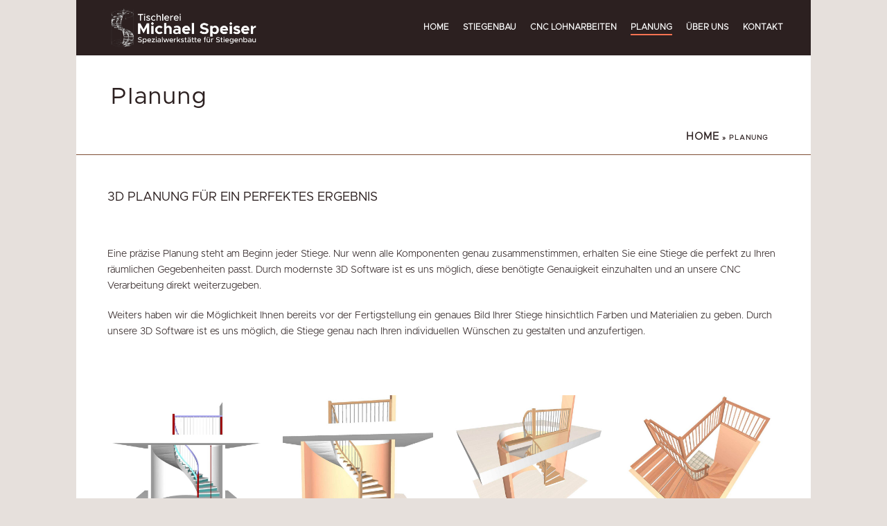

--- FILE ---
content_type: text/css
request_url: https://www.stiegenbau-hoermann.at/wp-content/themes/Archiv/custom.css?ver=6.9
body_size: 707
content:
@font-face {
  font-family: 'metropolis-semibold';
  src: url('/wp-content/themes/jupiter/fontface/Metropolis-SemiBold.woff2') format('woff2'),
    url('/wp-content/themes/jupiter/fontface/Metropolis-SemiBold.woff') format('woff');
  font-weight: normal;
  font-style: normal;
}

@font-face {
  font-family: 'metropolis-regular';
  src: url('/wp-content/themes/jupiter/fontface/Metropolis-Regular.woff2') format('woff2'),
    url('/wp-content/themes/jupiter/fontface/Metropolis-Regular.woff') format('woff');
  font-weight: normal;
  font-style: normal;
}

@font-face {
  font-family: 'metropolis-light';
  src: url('/wp-content/themes/jupiter/fontface/Metropolis-Light.woff2') format('woff2'),
    url('/wp-content/themes/jupiter/fontface/Metropolis-Light.woff') format('woff');
  font-weight: normal;
  font-style: normal;
}

body {
  font-family: 'metropolis-light' !important;
  font-weight: normal !important;
  font-style: normal !important;
  color: #2c2020 !important;
  background-image: none !important;
  background-color: #e6e0dc !important;
}

body b {
  font-family: 'metropolis-semibold' !important;
  font-weight: normal !important;
  font-style: normal !important;
  color: #2c2020 !important;
}

#mk-boxed-layout {
  -webkit-box-shadow: none !important;
  -moz-box-shadow: none !important;
  box-shadow: none !important;
}

h1 {
  font-family: 'metropolis-regular';
  font-weight: normal !important;
  font-style: normal !important;
  color: #2c2020 !important;
}

h2, h3 {
  font-family: 'metropolis-semibold';
  font-weight: normal !important;
  font-style: normal !important;
  color: #2c2020 !important;
}

p, ul, a, .page-introduce-subtitle, #theme-page strong{
  font-size: 15px;
  color: #252525;
  line-height: 1.7em;
  color: #2c2020 !important;
}

.wpb_column a {
  text-decoration: underline;
}

#mk-breadcrumbs .mk-breadcrumbs-inner.light-skin {
  color: #2c2020 !important;
}

#mk-header .header-logo a img {
  max-height: 70% !important;
}

.mk-header-bg {
  background-color: #2c2020 !important;
  background-image: none !important;
}

#mk-footer, #mk-footer a, .mk-header-holder, .mk-header-holder a {
  color: #fff !important;
}

.sub-menu, .sub-menu a {
  color: #2c2020 !important;
  background: #e6e0dc !important;
  font-family: 'metropolis-regular';
}

.home .mk-zindex-fix {
  display: none;
}

#sub-footer {
  padding: 20px;
}

a.button-neu {
padding: 20px;
background: #586E5E;
color: #fff!important;
text-decoration: none;
  font-family: 'metropolis-regular';
display: relative;
  margin-top: 15px;
}

@media (min-width: 1000px) {
  .vc_carousel-slideline {
    margin-top: 40px;
  }
  }

  @media handheld, only screen and (max-width: 1000px) {

  #mk-responsive-wrap #mk-responsive-nav {
    background: #e6e0dc !important;
  }

  #mk-responsive-wrap #mk-responsive-nav li a {
    background: #e6e0dc !important;
    color: #2c2020 !important;
  }
  .mk-moon-arrow-down:before {
      color: #2c2020 !important;
}

#mk-responsive-nav li ul li .megamenu-title, #mk-responsive-nav li ul li a {
    font-size: 14px;
    line-height: 16px;
}

.page-section-content .mk-padding-wrapper {
  padding: 0px!important;
  margin: 0px!important;
}

}

@media handheld, only screen and (max-width: 700px) {
#mk-breadcrumbs .mk-breadcrumbs-inner {
    margin: 0px 0px 0px 10px!important;
    float: left!important;
}
}


--- FILE ---
content_type: text/css
request_url: https://www.stiegenbau-hoermann.at/wp-content/plugins/js_composer_theme/assets/css/js_composer.css?ver=4.7
body_size: 60870
content:
/** Front end editor */
.thumbnail > img,
.thumbnail a > img,
.carousel-inner > .item > img,
.carousel-inner > .item > a > img {
  display: block;
  max-width: 100%;
  height: auto;
}
.btn-group-lg > .btn {
  padding: 10px 16px;
  font-size: 18px;
  line-height: 1.33;
  border-radius: 6px;
}
.btn-group-sm > .btn {
  padding: 5px 10px;
  font-size: 12px;
  line-height: 1.5;
  border-radius: 3px;
}
.btn-group-xs > .btn {
  padding: 1px 5px;
  font-size: 12px;
  line-height: 1.5;
  border-radius: 3px;
}
.dl-horizontal dd:before,
.dl-horizontal dd:after,
.container:before,
.container:after,
.container-fluid:before,
.container-fluid:after,
.row:before,
.row:after,
.form-horizontal .form-group:before,
.form-horizontal .form-group:after,
.btn-toolbar:before,
.btn-toolbar:after,
.btn-group-vertical > .btn-group:before,
.btn-group-vertical > .btn-group:after,
.nav:before,
.nav:after,
.navbar:before,
.navbar:after,
.navbar-header:before,
.navbar-header:after,
.navbar-collapse:before,
.navbar-collapse:after,
.pager:before,
.pager:after,
.panel-body:before,
.panel-body:after,
.modal-footer:before,
.modal-footer:after,
.vc_row:before,
.vc_row:after {
  content: " ";
  display: table;
}
.dl-horizontal dd:after,
.container:after,
.container-fluid:after,
.row:after,
.form-horizontal .form-group:after,
.btn-toolbar:after,
.btn-group-vertical > .btn-group:after,
.nav:after,
.navbar:after,
.navbar-header:after,
.navbar-collapse:after,
.pager:after,
.panel-body:after,
.modal-footer:after,
.vc_row:after {
  clear: both;
}
/* Navbar */
/* Modal box */
/* Panel */
@media (max-width: 767px) {
  .vc_hidden-xs {
    display: none !important;
  }
}
@media (min-width: 768px) and (max-width: 991px) {
  .vc_hidden-sm {
    display: none !important;
  }
}
@media (min-width: 992px) and (max-width: 1199px) {
  .vc_hidden-md {
    display: none !important;
  }
}
@media (min-width: 1200px) {
  .vc_hidden-lg {
    display: none !important;
  }
}
.vc_non_responsive .vc_row .vc_col-sm-1 {
  position: relative;
  float: left;
  width: 8.33333333%;
  min-height: 1px;
  padding-left: 15px;
  padding-right: 15px;
}
.vc_non_responsive .vc_row .vc_col-sm-2 {
  position: relative;
  float: left;
  width: 16.66666667%;
  min-height: 1px;
  padding-left: 15px;
  padding-right: 15px;
}
.vc_non_responsive .vc_row .vc_col-sm-3 {
  position: relative;
  float: left;
  width: 25%;
  min-height: 1px;
  padding-left: 15px;
  padding-right: 15px;
}
.vc_non_responsive .vc_row .vc_col-sm-4 {
  position: relative;
  float: left;
  width: 33.33333333%;
  min-height: 1px;
  padding-left: 15px;
  padding-right: 15px;
}
.vc_non_responsive .vc_row .vc_col-sm-5 {
  position: relative;
  float: left;
  width: 41.66666667%;
  min-height: 1px;
  padding-left: 15px;
  padding-right: 15px;
}
.vc_non_responsive .vc_row .vc_col-sm-6 {
  position: relative;
  float: left;
  width: 50%;
  min-height: 1px;
  padding-left: 15px;
  padding-right: 15px;
}
.vc_non_responsive .vc_row .vc_col-sm-7 {
  position: relative;
  float: left;
  width: 58.33333333%;
  min-height: 1px;
  padding-left: 15px;
  padding-right: 15px;
}
.vc_non_responsive .vc_row .vc_col-sm-8 {
  position: relative;
  float: left;
  width: 66.66666667%;
  min-height: 1px;
  padding-left: 15px;
  padding-right: 15px;
}
.vc_non_responsive .vc_row .vc_col-sm-9 {
  position: relative;
  float: left;
  width: 75%;
  min-height: 1px;
  padding-left: 15px;
  padding-right: 15px;
}
.vc_non_responsive .vc_row .vc_col-sm-10 {
  position: relative;
  float: left;
  width: 83.33333333%;
  min-height: 1px;
  padding-left: 15px;
  padding-right: 15px;
}
.vc_non_responsive .vc_row .vc_col-sm-11 {
  position: relative;
  float: left;
  width: 91.66666667%;
  min-height: 1px;
  padding-left: 15px;
  padding-right: 15px;
}
.vc_non_responsive .vc_row .vc_col-sm-12 {
  position: relative;
  float: left;
  width: 100%;
  min-height: 1px;
  padding-left: 15px;
  padding-right: 15px;
}
.vc_non_responsive .vc_row .vc_col-sm-offset-12 {
  margin-left: 100%;
}
.vc_non_responsive .vc_row .vc_col-sm-offset-11 {
  margin-left: 91.66666667%;
}
.vc_non_responsive .vc_row .vc_col-sm-offset-10 {
  margin-left: 83.33333333%;
}
.vc_non_responsive .vc_row .vc_col-sm-offset-9 {
  margin-left: 75%;
}
.vc_non_responsive .vc_row .vc_col-sm-offset-8 {
  margin-left: 66.66666667%;
}
.vc_non_responsive .vc_row .vc_col-sm-offset-7 {
  margin-left: 58.33333333%;
}
.vc_non_responsive .vc_row .vc_col-sm-offset-6 {
  margin-left: 50%;
}
.vc_non_responsive .vc_row .vc_col-sm-offset-5 {
  margin-left: 41.66666667%;
}
.vc_non_responsive .vc_row .vc_col-sm-offset-4 {
  margin-left: 33.33333333%;
}
.vc_non_responsive .vc_row .vc_col-sm-offset-3 {
  margin-left: 25%;
}
.vc_non_responsive .vc_row .vc_col-sm-offset-2 {
  margin-left: 16.66666667%;
}
.vc_non_responsive .vc_row .vc_col-sm-offset-1 {
  margin-left: 8.33333333%;
}
.vc_non_responsive .vc_row .vc_col-sm-offset-0 {
  margin-left: 0%;
}
.vc_non_responsive .vc_row .vc_hidden-sm {
  display: none !important;
}
.vc_row {
  margin-left: -15px;
  margin-right: -15px;
}
.vc_col-xs-1, .vc_col-sm-1, .vc_col-md-1, .vc_col-lg-1, .vc_col-xs-2, .vc_col-sm-2, .vc_col-md-2, .vc_col-lg-2, .vc_col-xs-3, .vc_col-sm-3, .vc_col-md-3, .vc_col-lg-3, .vc_col-xs-4, .vc_col-sm-4, .vc_col-md-4, .vc_col-lg-4, .vc_col-xs-5, .vc_col-sm-5, .vc_col-md-5, .vc_col-lg-5, .vc_col-xs-6, .vc_col-sm-6, .vc_col-md-6, .vc_col-lg-6, .vc_col-xs-7, .vc_col-sm-7, .vc_col-md-7, .vc_col-lg-7, .vc_col-xs-8, .vc_col-sm-8, .vc_col-md-8, .vc_col-lg-8, .vc_col-xs-9, .vc_col-sm-9, .vc_col-md-9, .vc_col-lg-9, .vc_col-xs-10, .vc_col-sm-10, .vc_col-md-10, .vc_col-lg-10, .vc_col-xs-11, .vc_col-sm-11, .vc_col-md-11, .vc_col-lg-11, .vc_col-xs-12, .vc_col-sm-12, .vc_col-md-12, .vc_col-lg-12 {
  position: relative;
  min-height: 1px;
  padding-left: 15px;
  padding-right: 15px;
  -webkit-box-sizing: border-box;
  -moz-box-sizing: border-box;
  box-sizing: border-box;
}
.vc_col-xs-1, .vc_col-xs-2, .vc_col-xs-3, .vc_col-xs-4, .vc_col-xs-5, .vc_col-xs-6, .vc_col-xs-7, .vc_col-xs-8, .vc_col-xs-9, .vc_col-xs-10, .vc_col-xs-11, .vc_col-xs-12 {
  float: left;
}
.vc_col-xs-12 {
  width: 100%;
}
.vc_col-xs-11 {
  width: 91.66666667%;
}
.vc_col-xs-10 {
  width: 83.33333333%;
}
.vc_col-xs-9 {
  width: 75%;
}
.vc_col-xs-8 {
  width: 66.66666667%;
}
.vc_col-xs-7 {
  width: 58.33333333%;
}
.vc_col-xs-6 {
  width: 50%;
}
.vc_col-xs-5 {
  width: 41.66666667%;
}
.vc_col-xs-4 {
  width: 33.33333333%;
}
.vc_col-xs-3 {
  width: 25%;
}
.vc_col-xs-2 {
  width: 16.66666667%;
}
.vc_col-xs-1 {
  width: 8.33333333%;
}
.vc_col-xs-pull-12 {
  right: 100%;
}
.vc_col-xs-pull-11 {
  right: 91.66666667%;
}
.vc_col-xs-pull-10 {
  right: 83.33333333%;
}
.vc_col-xs-pull-9 {
  right: 75%;
}
.vc_col-xs-pull-8 {
  right: 66.66666667%;
}
.vc_col-xs-pull-7 {
  right: 58.33333333%;
}
.vc_col-xs-pull-6 {
  right: 50%;
}
.vc_col-xs-pull-5 {
  right: 41.66666667%;
}
.vc_col-xs-pull-4 {
  right: 33.33333333%;
}
.vc_col-xs-pull-3 {
  right: 25%;
}
.vc_col-xs-pull-2 {
  right: 16.66666667%;
}
.vc_col-xs-pull-1 {
  right: 8.33333333%;
}
.vc_col-xs-pull-0 {
  right: auto;
}
.vc_col-xs-push-12 {
  left: 100%;
}
.vc_col-xs-push-11 {
  left: 91.66666667%;
}
.vc_col-xs-push-10 {
  left: 83.33333333%;
}
.vc_col-xs-push-9 {
  left: 75%;
}
.vc_col-xs-push-8 {
  left: 66.66666667%;
}
.vc_col-xs-push-7 {
  left: 58.33333333%;
}
.vc_col-xs-push-6 {
  left: 50%;
}
.vc_col-xs-push-5 {
  left: 41.66666667%;
}
.vc_col-xs-push-4 {
  left: 33.33333333%;
}
.vc_col-xs-push-3 {
  left: 25%;
}
.vc_col-xs-push-2 {
  left: 16.66666667%;
}
.vc_col-xs-push-1 {
  left: 8.33333333%;
}
.vc_col-xs-push-0 {
  left: auto;
}
.vc_col-xs-offset-12 {
  margin-left: 100%;
}
.vc_col-xs-offset-11 {
  margin-left: 91.66666667%;
}
.vc_col-xs-offset-10 {
  margin-left: 83.33333333%;
}
.vc_col-xs-offset-9 {
  margin-left: 75%;
}
.vc_col-xs-offset-8 {
  margin-left: 66.66666667%;
}
.vc_col-xs-offset-7 {
  margin-left: 58.33333333%;
}
.vc_col-xs-offset-6 {
  margin-left: 50%;
}
.vc_col-xs-offset-5 {
  margin-left: 41.66666667%;
}
.vc_col-xs-offset-4 {
  margin-left: 33.33333333%;
}
.vc_col-xs-offset-3 {
  margin-left: 25%;
}
.vc_col-xs-offset-2 {
  margin-left: 16.66666667%;
}
.vc_col-xs-offset-1 {
  margin-left: 8.33333333%;
}
.vc_col-xs-offset-0 {
  margin-left: 0%;
}
@media (min-width: 768px) {
  .vc_col-sm-1, .vc_col-sm-2, .vc_col-sm-3, .vc_col-sm-4, .vc_col-sm-5, .vc_col-sm-6, .vc_col-sm-7, .vc_col-sm-8, .vc_col-sm-9, .vc_col-sm-10, .vc_col-sm-11, .vc_col-sm-12 {
    float: left;
  }
  .vc_col-sm-12 {
    width: 100%;
  }
  .vc_col-sm-11 {
    width: 91.66666667%;
  }
  .vc_col-sm-10 {
    width: 83.33333333%;
  }
  .vc_col-sm-9 {
    width: 75%;
  }
  .vc_col-sm-8 {
    width: 66.66666667%;
  }
  .vc_col-sm-7 {
    width: 58.33333333%;
  }
  .vc_col-sm-6 {
    width: 50%;
  }
  .vc_col-sm-5 {
    width: 41.66666667%;
  }
  .vc_col-sm-4 {
    width: 33.33333333%;
  }
  .vc_col-sm-3 {
    width: 25%;
  }
  .vc_col-sm-2 {
    width: 16.66666667%;
  }
  .vc_col-sm-1 {
    width: 8.33333333%;
  }
  .vc_col-sm-pull-12 {
    right: 100%;
  }
  .vc_col-sm-pull-11 {
    right: 91.66666667%;
  }
  .vc_col-sm-pull-10 {
    right: 83.33333333%;
  }
  .vc_col-sm-pull-9 {
    right: 75%;
  }
  .vc_col-sm-pull-8 {
    right: 66.66666667%;
  }
  .vc_col-sm-pull-7 {
    right: 58.33333333%;
  }
  .vc_col-sm-pull-6 {
    right: 50%;
  }
  .vc_col-sm-pull-5 {
    right: 41.66666667%;
  }
  .vc_col-sm-pull-4 {
    right: 33.33333333%;
  }
  .vc_col-sm-pull-3 {
    right: 25%;
  }
  .vc_col-sm-pull-2 {
    right: 16.66666667%;
  }
  .vc_col-sm-pull-1 {
    right: 8.33333333%;
  }
  .vc_col-sm-pull-0 {
    right: auto;
  }
  .vc_col-sm-push-12 {
    left: 100%;
  }
  .vc_col-sm-push-11 {
    left: 91.66666667%;
  }
  .vc_col-sm-push-10 {
    left: 83.33333333%;
  }
  .vc_col-sm-push-9 {
    left: 75%;
  }
  .vc_col-sm-push-8 {
    left: 66.66666667%;
  }
  .vc_col-sm-push-7 {
    left: 58.33333333%;
  }
  .vc_col-sm-push-6 {
    left: 50%;
  }
  .vc_col-sm-push-5 {
    left: 41.66666667%;
  }
  .vc_col-sm-push-4 {
    left: 33.33333333%;
  }
  .vc_col-sm-push-3 {
    left: 25%;
  }
  .vc_col-sm-push-2 {
    left: 16.66666667%;
  }
  .vc_col-sm-push-1 {
    left: 8.33333333%;
  }
  .vc_col-sm-push-0 {
    left: auto;
  }
  .vc_col-sm-offset-12 {
    margin-left: 100%;
  }
  .vc_col-sm-offset-11 {
    margin-left: 91.66666667%;
  }
  .vc_col-sm-offset-10 {
    margin-left: 83.33333333%;
  }
  .vc_col-sm-offset-9 {
    margin-left: 75%;
  }
  .vc_col-sm-offset-8 {
    margin-left: 66.66666667%;
  }
  .vc_col-sm-offset-7 {
    margin-left: 58.33333333%;
  }
  .vc_col-sm-offset-6 {
    margin-left: 50%;
  }
  .vc_col-sm-offset-5 {
    margin-left: 41.66666667%;
  }
  .vc_col-sm-offset-4 {
    margin-left: 33.33333333%;
  }
  .vc_col-sm-offset-3 {
    margin-left: 25%;
  }
  .vc_col-sm-offset-2 {
    margin-left: 16.66666667%;
  }
  .vc_col-sm-offset-1 {
    margin-left: 8.33333333%;
  }
  .vc_col-sm-offset-0 {
    margin-left: 0%;
  }
}
@media (min-width: 992px) {
  .vc_col-md-1, .vc_col-md-2, .vc_col-md-3, .vc_col-md-4, .vc_col-md-5, .vc_col-md-6, .vc_col-md-7, .vc_col-md-8, .vc_col-md-9, .vc_col-md-10, .vc_col-md-11, .vc_col-md-12 {
    float: left;
  }
  .vc_col-md-12 {
    width: 100%;
  }
  .vc_col-md-11 {
    width: 91.66666667%;
  }
  .vc_col-md-10 {
    width: 83.33333333%;
  }
  .vc_col-md-9 {
    width: 75%;
  }
  .vc_col-md-8 {
    width: 66.66666667%;
  }
  .vc_col-md-7 {
    width: 58.33333333%;
  }
  .vc_col-md-6 {
    width: 50%;
  }
  .vc_col-md-5 {
    width: 41.66666667%;
  }
  .vc_col-md-4 {
    width: 33.33333333%;
  }
  .vc_col-md-3 {
    width: 25%;
  }
  .vc_col-md-2 {
    width: 16.66666667%;
  }
  .vc_col-md-1 {
    width: 8.33333333%;
  }
  .vc_col-md-pull-12 {
    right: 100%;
  }
  .vc_col-md-pull-11 {
    right: 91.66666667%;
  }
  .vc_col-md-pull-10 {
    right: 83.33333333%;
  }
  .vc_col-md-pull-9 {
    right: 75%;
  }
  .vc_col-md-pull-8 {
    right: 66.66666667%;
  }
  .vc_col-md-pull-7 {
    right: 58.33333333%;
  }
  .vc_col-md-pull-6 {
    right: 50%;
  }
  .vc_col-md-pull-5 {
    right: 41.66666667%;
  }
  .vc_col-md-pull-4 {
    right: 33.33333333%;
  }
  .vc_col-md-pull-3 {
    right: 25%;
  }
  .vc_col-md-pull-2 {
    right: 16.66666667%;
  }
  .vc_col-md-pull-1 {
    right: 8.33333333%;
  }
  .vc_col-md-pull-0 {
    right: auto;
  }
  .vc_col-md-push-12 {
    left: 100%;
  }
  .vc_col-md-push-11 {
    left: 91.66666667%;
  }
  .vc_col-md-push-10 {
    left: 83.33333333%;
  }
  .vc_col-md-push-9 {
    left: 75%;
  }
  .vc_col-md-push-8 {
    left: 66.66666667%;
  }
  .vc_col-md-push-7 {
    left: 58.33333333%;
  }
  .vc_col-md-push-6 {
    left: 50%;
  }
  .vc_col-md-push-5 {
    left: 41.66666667%;
  }
  .vc_col-md-push-4 {
    left: 33.33333333%;
  }
  .vc_col-md-push-3 {
    left: 25%;
  }
  .vc_col-md-push-2 {
    left: 16.66666667%;
  }
  .vc_col-md-push-1 {
    left: 8.33333333%;
  }
  .vc_col-md-push-0 {
    left: auto;
  }
  .vc_col-md-offset-12 {
    margin-left: 100%;
  }
  .vc_col-md-offset-11 {
    margin-left: 91.66666667%;
  }
  .vc_col-md-offset-10 {
    margin-left: 83.33333333%;
  }
  .vc_col-md-offset-9 {
    margin-left: 75%;
  }
  .vc_col-md-offset-8 {
    margin-left: 66.66666667%;
  }
  .vc_col-md-offset-7 {
    margin-left: 58.33333333%;
  }
  .vc_col-md-offset-6 {
    margin-left: 50%;
  }
  .vc_col-md-offset-5 {
    margin-left: 41.66666667%;
  }
  .vc_col-md-offset-4 {
    margin-left: 33.33333333%;
  }
  .vc_col-md-offset-3 {
    margin-left: 25%;
  }
  .vc_col-md-offset-2 {
    margin-left: 16.66666667%;
  }
  .vc_col-md-offset-1 {
    margin-left: 8.33333333%;
  }
  .vc_col-md-offset-0 {
    margin-left: 0%;
  }
}
@media (min-width: 1200px) {
  .vc_col-lg-1, .vc_col-lg-2, .vc_col-lg-3, .vc_col-lg-4, .vc_col-lg-5, .vc_col-lg-6, .vc_col-lg-7, .vc_col-lg-8, .vc_col-lg-9, .vc_col-lg-10, .vc_col-lg-11, .vc_col-lg-12 {
    float: left;
  }
  .vc_col-lg-12 {
    width: 100%;
  }
  .vc_col-lg-11 {
    width: 91.66666667%;
  }
  .vc_col-lg-10 {
    width: 83.33333333%;
  }
  .vc_col-lg-9 {
    width: 75%;
  }
  .vc_col-lg-8 {
    width: 66.66666667%;
  }
  .vc_col-lg-7 {
    width: 58.33333333%;
  }
  .vc_col-lg-6 {
    width: 50%;
  }
  .vc_col-lg-5 {
    width: 41.66666667%;
  }
  .vc_col-lg-4 {
    width: 33.33333333%;
  }
  .vc_col-lg-3 {
    width: 25%;
  }
  .vc_col-lg-2 {
    width: 16.66666667%;
  }
  .vc_col-lg-1 {
    width: 8.33333333%;
  }
  .vc_col-lg-pull-12 {
    right: 100%;
  }
  .vc_col-lg-pull-11 {
    right: 91.66666667%;
  }
  .vc_col-lg-pull-10 {
    right: 83.33333333%;
  }
  .vc_col-lg-pull-9 {
    right: 75%;
  }
  .vc_col-lg-pull-8 {
    right: 66.66666667%;
  }
  .vc_col-lg-pull-7 {
    right: 58.33333333%;
  }
  .vc_col-lg-pull-6 {
    right: 50%;
  }
  .vc_col-lg-pull-5 {
    right: 41.66666667%;
  }
  .vc_col-lg-pull-4 {
    right: 33.33333333%;
  }
  .vc_col-lg-pull-3 {
    right: 25%;
  }
  .vc_col-lg-pull-2 {
    right: 16.66666667%;
  }
  .vc_col-lg-pull-1 {
    right: 8.33333333%;
  }
  .vc_col-lg-pull-0 {
    right: auto;
  }
  .vc_col-lg-push-12 {
    left: 100%;
  }
  .vc_col-lg-push-11 {
    left: 91.66666667%;
  }
  .vc_col-lg-push-10 {
    left: 83.33333333%;
  }
  .vc_col-lg-push-9 {
    left: 75%;
  }
  .vc_col-lg-push-8 {
    left: 66.66666667%;
  }
  .vc_col-lg-push-7 {
    left: 58.33333333%;
  }
  .vc_col-lg-push-6 {
    left: 50%;
  }
  .vc_col-lg-push-5 {
    left: 41.66666667%;
  }
  .vc_col-lg-push-4 {
    left: 33.33333333%;
  }
  .vc_col-lg-push-3 {
    left: 25%;
  }
  .vc_col-lg-push-2 {
    left: 16.66666667%;
  }
  .vc_col-lg-push-1 {
    left: 8.33333333%;
  }
  .vc_col-lg-push-0 {
    left: auto;
  }
  .vc_col-lg-offset-12 {
    margin-left: 100%;
  }
  .vc_col-lg-offset-11 {
    margin-left: 91.66666667%;
  }
  .vc_col-lg-offset-10 {
    margin-left: 83.33333333%;
  }
  .vc_col-lg-offset-9 {
    margin-left: 75%;
  }
  .vc_col-lg-offset-8 {
    margin-left: 66.66666667%;
  }
  .vc_col-lg-offset-7 {
    margin-left: 58.33333333%;
  }
  .vc_col-lg-offset-6 {
    margin-left: 50%;
  }
  .vc_col-lg-offset-5 {
    margin-left: 41.66666667%;
  }
  .vc_col-lg-offset-4 {
    margin-left: 33.33333333%;
  }
  .vc_col-lg-offset-3 {
    margin-left: 25%;
  }
  .vc_col-lg-offset-2 {
    margin-left: 16.66666667%;
  }
  .vc_col-lg-offset-1 {
    margin-left: 8.33333333%;
  }
  .vc_col-lg-offset-0 {
    margin-left: 0%;
  }
}
.vc_pull-right {
  float: right !important;
}
.vc_pull-left {
  float: left !important;
}
.vc_clearfix:before,
.vc_clearfix:after {
  content: " ";
  display: table;
}
.vc_clearfix:after {
  clear: both;
}
.vc_clearfix:before,
.vc_clearfix:after {
  content: " ";
  display: table;
}
.vc_clearfix:after {
  clear: both;
}
.vc_el-clearfix {
  clear: both;
}
@media (max-width: 767px) {
  .vc_el-clearfix-xs {
    clear: both;
  }
}
@media (min-width: 768px) and (max-width: 991px) {
  .vc_el-clearfix-sm {
    clear: both;
  }
}
@media (min-width: 992px) and (max-width: 1199px) {
  .vc_el-clearfix-md {
    clear: both;
  }
}
@media (min-width: 1200px) {
  .vc_el-clearfix-lg {
    clear: both;
  }
}
.vc_visible {
  display: block;
}
.vc_table {
  width: 100%;
  margin-bottom: 20px;
  border-collapse: collapse;
}
.vc_table > thead > tr > th,
.vc_table > tbody > tr > th,
.vc_table > tfoot > tr > th,
.vc_table > thead > tr > td,
.vc_table > tbody > tr > td,
.vc_table > tfoot > tr > td {
  padding: 8px;
  line-height: 1.42857143;
  vertical-align: top;
  border-top: 1px solid #dddddd;
}
.vc_table > thead > tr > th {
  vertical-align: bottom;
  border-bottom: 2px solid #dddddd;
}
.vc_table > caption + thead > tr:first-child > th,
.vc_table > colgroup + thead > tr:first-child > th,
.vc_table > thead:first-child > tr:first-child > th,
.vc_table > caption + thead > tr:first-child > td,
.vc_table > colgroup + thead > tr:first-child > td,
.vc_table > thead:first-child > tr:first-child > td {
  border-top: 0;
}
.vc_table > tbody + tbody {
  border-top: 2px solid #dddddd;
}
.vc_table .table {
  background-color: #ffffff;
}
.vc_table-bordered {
  border: 1px solid #dddddd;
}
.vc_table-bordered > thead > tr > th,
.vc_table-bordered > tbody > tr > th,
.vc_table-bordered > tfoot > tr > th,
.vc_table-bordered > thead > tr > td,
.vc_table-bordered > tbody > tr > td,
.vc_table-bordered > tfoot > tr > td {
  border: 1px solid #dddddd;
}
.vc_table-bordered > thead > tr > th,
.vc_table-bordered > thead > tr > td {
  border-bottom-width: 2px;
}
/* Pixel Icons */
.vc_pixel_icon {
  display: inline-block;
  vertical-align: middle;
  height: 16px;
  width: 16px;
  background-position: 0 0;
  background-repeat: no-repeat;
}
.vc_pixel_icon-alert {
  background-image: url(../vc/alert.png);
}
.vc_pixel_icon-info {
  background-image: url(../vc/info.png);
}
.vc_pixel_icon-tick {
  background-image: url(../vc/tick.png);
}
.vc_pixel_icon-explanation {
  background-image: url(../vc/exclamation.png);
}
.vc_pixel_icon-address_book {
  background-image: url(../images/icons/address-book.png);
}
.vc_pixel_icon-alarm_clock {
  background-image: url(../images/icons/alarm-clock.png);
}
.vc_pixel_icon-anchor {
  background-image: url(../images/icons/anchor.png);
}
.vc_pixel_icon-application_image {
  background-image: url(../images/icons/application-image.png);
}
.vc_pixel_icon-arrow {
  background-image: url(../images/icons/arrow.png);
}
.vc_pixel_icon-asterisk {
  background-image: url(../images/icons/asterisk.png);
}
.vc_pixel_icon-hammer {
  background-image: url(../images/icons/auction-hammer.png);
}
.vc_pixel_icon-balloon {
  background-image: url(../images/icons/balloon.png);
}
.vc_pixel_icon-balloon_buzz {
  background-image: url(../images/icons/balloon-buzz.png);
}
.vc_pixel_icon-balloon_facebook {
  background-image: url(../images/icons/balloon-facebook.png);
}
.vc_pixel_icon-balloon_twitter {
  background-image: url(../images/icons/balloon-twitter.png);
}
.vc_pixel_icon-battery {
  background-image: url(../images/icons/battery-full.png);
}
.vc_pixel_icon-binocular {
  background-image: url(../images/icons/binocular.png);
}
.vc_pixel_icon-document_excel {
  background-image: url(../images/icons/blue-document-excel.png);
}
.vc_pixel_icon-document_image {
  background-image: url(../images/icons/blue-document-image.png);
}
.vc_pixel_icon-document_music {
  background-image: url(../images/icons/blue-document-music.png);
}
.vc_pixel_icon-document_office {
  background-image: url(../images/icons/blue-document-office.png);
}
.vc_pixel_icon-document_pdf {
  background-image: url(../images/icons/blue-document-pdf.png);
}
.vc_pixel_icon-document_powerpoint {
  background-image: url(../images/icons/blue-document-powerpoint.png);
}
.vc_pixel_icon-document_word {
  background-image: url(../images/icons/blue-document-word.png);
}
.vc_pixel_icon-bookmark {
  background-image: url(../images/icons/bookmark.png);
}
.vc_pixel_icon-camcorder {
  background-image: url(../images/icons/camcorder.png);
}
.vc_pixel_icon-camera {
  background-image: url(../images/icons/camera.png);
}
.vc_pixel_icon-chart {
  background-image: url(../images/icons/chart.png);
}
.vc_pixel_icon-chart_pie {
  background-image: url(../images/icons/chart-pie.png);
}
.vc_pixel_icon-clock {
  background-image: url(../images/icons/clock.png);
}
.vc_pixel_icon-play {
  background-image: url(../images/icons/control.png);
}
.vc_pixel_icon-fire {
  background-image: url(../images/icons/fire.png);
}
.vc_pixel_icon-heart {
  background-image: url(../images/icons/heart.png);
}
.vc_pixel_icon-mail {
  background-image: url(../images/icons/mail.png);
}
.vc_pixel_icon-shield {
  background-image: url(../images/icons/plus-shield.png);
}
.vc_pixel_icon-video {
  background-image: url(../images/icons/video.png);
}
.vc_txt_align_left {
  text-align: left;
}
.vc_txt_align_right {
  text-align: right;
}
.vc_txt_align_center {
  text-align: center;
}
.vc_txt_align_justify {
  text-align: justify;
  text-justify: inter-word;
}
.vc_el_width_50 {
  width: 50%;
  margin-left: auto !important;
  margin-right: auto !important;
}
.vc_el_width_60 {
  width: 60%;
  margin-left: auto !important;
  margin-right: auto !important;
}
.vc_el_width_70 {
  width: 70%;
  margin-left: auto !important;
  margin-right: auto !important;
}
.vc_el_width_80 {
  width: 80%;
  margin-left: auto !important;
  margin-right: auto !important;
}
.vc_el_width_90 {
  width: 90%;
  margin-left: auto !important;
  margin-right: auto !important;
}
.vc_el_width_100 {
  width: 100%;
  margin-left: auto !important;
  margin-right: auto !important;
}
/* 1. Buttons
---------------------------------------------------------- */
.vc_btn,
a.vc_btn,
button.vc_btn {
  cursor: pointer;
  display: inline-block;
  text-decoration: none !important;
  padding: 9px 12px;
  font-size: 100%;
  line-height: 20px;
  border-radius: 4px;
  /* Button colors variations */
}
.vc_btn,
a.vc_btn,
button.vc_btn,
.vc_btn:hover,
a.vc_btn:hover,
button.vc_btn:hover,
.vc_btn:focus,
a.vc_btn:focus,
button.vc_btn:focus {
  border: 1px solid transparent;
}
.vc_btn-lg,
a.vc_btn-lg,
button.vc_btn-lg {
  padding: 10px 16px;
  font-size: 18px;
  line-height: 1.33;
  border-radius: 6px;
}
.vc_btn-sm,
a.vc_btn-sm,
button.vc_btn-sm {
  padding: 5px 10px;
  font-size: 12px;
  line-height: 1.5;
  border-radius: 3px;
}
.vc_btn-xs,
a.vc_btn-xs,
button.vc_btn-xs {
  padding: 1px 5px;
  font-size: 12px;
  line-height: 1.5;
  border-radius: 3px;
}
.vc_btn_square,
a.vc_btn_square,
button.vc_btn_square {
  border-radius: 0;
}
.vc_btn_square_outlined,
a.vc_btn_square_outlined,
button.vc_btn_square_outlined {
  border-radius: 0;
  background: none !important;
}
.vc_btn_square_outlined,
a.vc_btn_square_outlined,
button.vc_btn_square_outlined,
.vc_btn_square_outlined:hover,
a.vc_btn_square_outlined:hover,
button.vc_btn_square_outlined:hover,
.vc_btn_square_outlined:focus,
a.vc_btn_square_outlined:focus,
button.vc_btn_square_outlined:focus {
  border: 2px solid;
}
.vc_btn_round,
a.vc_btn_round,
button.vc_btn_round {
  border-radius: 25px;
}
.vc_btn_outlined,
a.vc_btn_outlined,
button.vc_btn_outlined {
  background: none !important;
}
.vc_btn_outlined,
a.vc_btn_outlined,
button.vc_btn_outlined,
.vc_btn_outlined:hover,
a.vc_btn_outlined:hover,
button.vc_btn_outlined:hover,
.vc_btn_outlined:focus,
a.vc_btn_outlined:focus,
button.vc_btn_outlined:focus {
  border: 2px solid;
}
.vc_btn-blue,
a.vc_btn-blue,
button.vc_btn-blue {
  background-color: #5472d2;
  color: #ffffff !important;
  -webkit-transition: all 0.5s;
  -o-transition: all 0.5s;
  transition: all 0.5s;
}
.vc_btn-blue:hover,
a.vc_btn-blue:hover,
button.vc_btn-blue:hover {
  background-color: #3c5ecc;
  color: #f7f7f7 !important;
}
.vc_btn-blue.vc_btn_outlined,
a.vc_btn-blue.vc_btn_outlined,
button.vc_btn-blue.vc_btn_outlined,
.vc_btn-blue.vc_btn_square_outlined,
a.vc_btn-blue.vc_btn_square_outlined,
button.vc_btn-blue.vc_btn_square_outlined {
  color: #5472d2 !important;
}
.vc_btn-blue.vc_btn_outlined:hover,
a.vc_btn-blue.vc_btn_outlined:hover,
button.vc_btn-blue.vc_btn_outlined:hover,
.vc_btn-blue.vc_btn_square_outlined:hover,
a.vc_btn-blue.vc_btn_square_outlined:hover,
button.vc_btn-blue.vc_btn_square_outlined:hover {
  border-color: #3c5ecc;
}
.vc_btn-blue.vc_btn_3d,
a.vc_btn-blue.vc_btn_3d,
button.vc_btn-blue.vc_btn_3d {
  -webkit-box-shadow: 0 5px 0 #3253bc;
  box-shadow: 0 5px 0 #3253bc;
  margin-bottom: 5px;
}
.vc_btn-blue.vc_btn_3d.vc_btn_xs,
a.vc_btn-blue.vc_btn_3d.vc_btn_xs,
button.vc_btn-blue.vc_btn_3d.vc_btn_xs {
  -webkit-box-shadow: 0 3px 0 #3253bc;
  box-shadow: 0 3px 0 #3253bc;
  margin-bottom: 3px;
}
.vc_btn-blue.vc_btn_3d.vc_btn_sm,
a.vc_btn-blue.vc_btn_3d.vc_btn_sm,
button.vc_btn-blue.vc_btn_3d.vc_btn_sm {
  -webkit-box-shadow: 0 4px 0 #3253bc;
  box-shadow: 0 4px 0 #3253bc;
  margin-bottom: 4px;
}
.vc_btn-turquoise,
a.vc_btn-turquoise,
button.vc_btn-turquoise {
  background-color: #00c1cf;
  color: #ffffff !important;
  -webkit-transition: all 0.5s;
  -o-transition: all 0.5s;
  transition: all 0.5s;
}
.vc_btn-turquoise:hover,
a.vc_btn-turquoise:hover,
button.vc_btn-turquoise:hover {
  background-color: #00a4b0;
  color: #f7f7f7 !important;
}
.vc_btn-turquoise.vc_btn_outlined,
a.vc_btn-turquoise.vc_btn_outlined,
button.vc_btn-turquoise.vc_btn_outlined,
.vc_btn-turquoise.vc_btn_square_outlined,
a.vc_btn-turquoise.vc_btn_square_outlined,
button.vc_btn-turquoise.vc_btn_square_outlined {
  color: #00c1cf !important;
}
.vc_btn-turquoise.vc_btn_outlined:hover,
a.vc_btn-turquoise.vc_btn_outlined:hover,
button.vc_btn-turquoise.vc_btn_outlined:hover,
.vc_btn-turquoise.vc_btn_square_outlined:hover,
a.vc_btn-turquoise.vc_btn_square_outlined:hover,
button.vc_btn-turquoise.vc_btn_square_outlined:hover {
  border-color: #00a4b0;
}
.vc_btn-turquoise.vc_btn_3d,
a.vc_btn-turquoise.vc_btn_3d,
button.vc_btn-turquoise.vc_btn_3d {
  -webkit-box-shadow: 0 5px 0 #008d97;
  box-shadow: 0 5px 0 #008d97;
  margin-bottom: 5px;
}
.vc_btn-turquoise.vc_btn_3d.vc_btn_xs,
a.vc_btn-turquoise.vc_btn_3d.vc_btn_xs,
button.vc_btn-turquoise.vc_btn_3d.vc_btn_xs {
  -webkit-box-shadow: 0 3px 0 #008d97;
  box-shadow: 0 3px 0 #008d97;
  margin-bottom: 3px;
}
.vc_btn-turquoise.vc_btn_3d.vc_btn_sm,
a.vc_btn-turquoise.vc_btn_3d.vc_btn_sm,
button.vc_btn-turquoise.vc_btn_3d.vc_btn_sm {
  -webkit-box-shadow: 0 4px 0 #008d97;
  box-shadow: 0 4px 0 #008d97;
  margin-bottom: 4px;
}
.vc_btn-pink,
a.vc_btn-pink,
button.vc_btn-pink {
  background-color: #fe6c61;
  color: #ffffff !important;
  -webkit-transition: all 0.5s;
  -o-transition: all 0.5s;
  transition: all 0.5s;
}
.vc_btn-pink:hover,
a.vc_btn-pink:hover,
button.vc_btn-pink:hover {
  background-color: #fe5043;
  color: #f7f7f7 !important;
}
.vc_btn-pink.vc_btn_outlined,
a.vc_btn-pink.vc_btn_outlined,
button.vc_btn-pink.vc_btn_outlined,
.vc_btn-pink.vc_btn_square_outlined,
a.vc_btn-pink.vc_btn_square_outlined,
button.vc_btn-pink.vc_btn_square_outlined {
  color: #fe6c61 !important;
}
.vc_btn-pink.vc_btn_outlined:hover,
a.vc_btn-pink.vc_btn_outlined:hover,
button.vc_btn-pink.vc_btn_outlined:hover,
.vc_btn-pink.vc_btn_square_outlined:hover,
a.vc_btn-pink.vc_btn_square_outlined:hover,
button.vc_btn-pink.vc_btn_square_outlined:hover {
  border-color: #fe5043;
}
.vc_btn-pink.vc_btn_3d,
a.vc_btn-pink.vc_btn_3d,
button.vc_btn-pink.vc_btn_3d {
  -webkit-box-shadow: 0 5px 0 #fe3829;
  box-shadow: 0 5px 0 #fe3829;
  margin-bottom: 5px;
}
.vc_btn-pink.vc_btn_3d.vc_btn_xs,
a.vc_btn-pink.vc_btn_3d.vc_btn_xs,
button.vc_btn-pink.vc_btn_3d.vc_btn_xs {
  -webkit-box-shadow: 0 3px 0 #fe3829;
  box-shadow: 0 3px 0 #fe3829;
  margin-bottom: 3px;
}
.vc_btn-pink.vc_btn_3d.vc_btn_sm,
a.vc_btn-pink.vc_btn_3d.vc_btn_sm,
button.vc_btn-pink.vc_btn_3d.vc_btn_sm {
  -webkit-box-shadow: 0 4px 0 #fe3829;
  box-shadow: 0 4px 0 #fe3829;
  margin-bottom: 4px;
}
.vc_btn-violet,
a.vc_btn-violet,
button.vc_btn-violet {
  background-color: #8d6dc4;
  color: #ffffff !important;
  -webkit-transition: all 0.5s;
  -o-transition: all 0.5s;
  transition: all 0.5s;
}
.vc_btn-violet:hover,
a.vc_btn-violet:hover,
button.vc_btn-violet:hover {
  background-color: #7c57bb;
  color: #f7f7f7 !important;
}
.vc_btn-violet.vc_btn_outlined,
a.vc_btn-violet.vc_btn_outlined,
button.vc_btn-violet.vc_btn_outlined,
.vc_btn-violet.vc_btn_square_outlined,
a.vc_btn-violet.vc_btn_square_outlined,
button.vc_btn-violet.vc_btn_square_outlined {
  color: #8d6dc4 !important;
}
.vc_btn-violet.vc_btn_outlined:hover,
a.vc_btn-violet.vc_btn_outlined:hover,
button.vc_btn-violet.vc_btn_outlined:hover,
.vc_btn-violet.vc_btn_square_outlined:hover,
a.vc_btn-violet.vc_btn_square_outlined:hover,
button.vc_btn-violet.vc_btn_square_outlined:hover {
  border-color: #7c57bb;
}
.vc_btn-violet.vc_btn_3d,
a.vc_btn-violet.vc_btn_3d,
button.vc_btn-violet.vc_btn_3d {
  -webkit-box-shadow: 0 5px 0 #6e48b1;
  box-shadow: 0 5px 0 #6e48b1;
  margin-bottom: 5px;
}
.vc_btn-violet.vc_btn_3d.vc_btn_xs,
a.vc_btn-violet.vc_btn_3d.vc_btn_xs,
button.vc_btn-violet.vc_btn_3d.vc_btn_xs {
  -webkit-box-shadow: 0 3px 0 #6e48b1;
  box-shadow: 0 3px 0 #6e48b1;
  margin-bottom: 3px;
}
.vc_btn-violet.vc_btn_3d.vc_btn_sm,
a.vc_btn-violet.vc_btn_3d.vc_btn_sm,
button.vc_btn-violet.vc_btn_3d.vc_btn_sm {
  -webkit-box-shadow: 0 4px 0 #6e48b1;
  box-shadow: 0 4px 0 #6e48b1;
  margin-bottom: 4px;
}
.vc_btn-peacoc,
a.vc_btn-peacoc,
button.vc_btn-peacoc {
  background-color: #4cadc9;
  color: #ffffff !important;
  -webkit-transition: all 0.5s;
  -o-transition: all 0.5s;
  transition: all 0.5s;
}
.vc_btn-peacoc:hover,
a.vc_btn-peacoc:hover,
button.vc_btn-peacoc:hover {
  background-color: #39a0bd;
  color: #f7f7f7 !important;
}
.vc_btn-peacoc.vc_btn_outlined,
a.vc_btn-peacoc.vc_btn_outlined,
button.vc_btn-peacoc.vc_btn_outlined,
.vc_btn-peacoc.vc_btn_square_outlined,
a.vc_btn-peacoc.vc_btn_square_outlined,
button.vc_btn-peacoc.vc_btn_square_outlined {
  color: #4cadc9 !important;
}
.vc_btn-peacoc.vc_btn_outlined:hover,
a.vc_btn-peacoc.vc_btn_outlined:hover,
button.vc_btn-peacoc.vc_btn_outlined:hover,
.vc_btn-peacoc.vc_btn_square_outlined:hover,
a.vc_btn-peacoc.vc_btn_square_outlined:hover,
button.vc_btn-peacoc.vc_btn_square_outlined:hover {
  border-color: #39a0bd;
}
.vc_btn-peacoc.vc_btn_3d,
a.vc_btn-peacoc.vc_btn_3d,
button.vc_btn-peacoc.vc_btn_3d {
  -webkit-box-shadow: 0 5px 0 #338faa;
  box-shadow: 0 5px 0 #338faa;
  margin-bottom: 5px;
}
.vc_btn-peacoc.vc_btn_3d.vc_btn_xs,
a.vc_btn-peacoc.vc_btn_3d.vc_btn_xs,
button.vc_btn-peacoc.vc_btn_3d.vc_btn_xs {
  -webkit-box-shadow: 0 3px 0 #338faa;
  box-shadow: 0 3px 0 #338faa;
  margin-bottom: 3px;
}
.vc_btn-peacoc.vc_btn_3d.vc_btn_sm,
a.vc_btn-peacoc.vc_btn_3d.vc_btn_sm,
button.vc_btn-peacoc.vc_btn_3d.vc_btn_sm {
  -webkit-box-shadow: 0 4px 0 #338faa;
  box-shadow: 0 4px 0 #338faa;
  margin-bottom: 4px;
}
.vc_btn-chino,
a.vc_btn-chino,
button.vc_btn-chino {
  background-color: #cec2ab;
  color: #ffffff !important;
  -webkit-transition: all 0.5s;
  -o-transition: all 0.5s;
  transition: all 0.5s;
}
.vc_btn-chino:hover,
a.vc_btn-chino:hover,
button.vc_btn-chino:hover {
  background-color: #c3b498;
  color: #f7f7f7 !important;
}
.vc_btn-chino.vc_btn_outlined,
a.vc_btn-chino.vc_btn_outlined,
button.vc_btn-chino.vc_btn_outlined,
.vc_btn-chino.vc_btn_square_outlined,
a.vc_btn-chino.vc_btn_square_outlined,
button.vc_btn-chino.vc_btn_square_outlined {
  color: #cec2ab !important;
}
.vc_btn-chino.vc_btn_outlined:hover,
a.vc_btn-chino.vc_btn_outlined:hover,
button.vc_btn-chino.vc_btn_outlined:hover,
.vc_btn-chino.vc_btn_square_outlined:hover,
a.vc_btn-chino.vc_btn_square_outlined:hover,
button.vc_btn-chino.vc_btn_square_outlined:hover {
  border-color: #c3b498;
}
.vc_btn-chino.vc_btn_3d,
a.vc_btn-chino.vc_btn_3d,
button.vc_btn-chino.vc_btn_3d {
  -webkit-box-shadow: 0 5px 0 #b9a888;
  box-shadow: 0 5px 0 #b9a888;
  margin-bottom: 5px;
}
.vc_btn-chino.vc_btn_3d.vc_btn_xs,
a.vc_btn-chino.vc_btn_3d.vc_btn_xs,
button.vc_btn-chino.vc_btn_3d.vc_btn_xs {
  -webkit-box-shadow: 0 3px 0 #b9a888;
  box-shadow: 0 3px 0 #b9a888;
  margin-bottom: 3px;
}
.vc_btn-chino.vc_btn_3d.vc_btn_sm,
a.vc_btn-chino.vc_btn_3d.vc_btn_sm,
button.vc_btn-chino.vc_btn_3d.vc_btn_sm {
  -webkit-box-shadow: 0 4px 0 #b9a888;
  box-shadow: 0 4px 0 #b9a888;
  margin-bottom: 4px;
}
.vc_btn-mulled_wine,
a.vc_btn-mulled_wine,
button.vc_btn-mulled_wine {
  background-color: #50485b;
  color: #ffffff !important;
  -webkit-transition: all 0.5s;
  -o-transition: all 0.5s;
  transition: all 0.5s;
}
.vc_btn-mulled_wine:hover,
a.vc_btn-mulled_wine:hover,
button.vc_btn-mulled_wine:hover {
  background-color: #413a4a;
  color: #f7f7f7 !important;
}
.vc_btn-mulled_wine.vc_btn_outlined,
a.vc_btn-mulled_wine.vc_btn_outlined,
button.vc_btn-mulled_wine.vc_btn_outlined,
.vc_btn-mulled_wine.vc_btn_square_outlined,
a.vc_btn-mulled_wine.vc_btn_square_outlined,
button.vc_btn-mulled_wine.vc_btn_square_outlined {
  color: #50485b !important;
}
.vc_btn-mulled_wine.vc_btn_outlined:hover,
a.vc_btn-mulled_wine.vc_btn_outlined:hover,
button.vc_btn-mulled_wine.vc_btn_outlined:hover,
.vc_btn-mulled_wine.vc_btn_square_outlined:hover,
a.vc_btn-mulled_wine.vc_btn_square_outlined:hover,
button.vc_btn-mulled_wine.vc_btn_square_outlined:hover {
  border-color: #413a4a;
}
.vc_btn-mulled_wine.vc_btn_3d,
a.vc_btn-mulled_wine.vc_btn_3d,
button.vc_btn-mulled_wine.vc_btn_3d {
  -webkit-box-shadow: 0 5px 0 #342f3c;
  box-shadow: 0 5px 0 #342f3c;
  margin-bottom: 5px;
}
.vc_btn-mulled_wine.vc_btn_3d.vc_btn_xs,
a.vc_btn-mulled_wine.vc_btn_3d.vc_btn_xs,
button.vc_btn-mulled_wine.vc_btn_3d.vc_btn_xs {
  -webkit-box-shadow: 0 3px 0 #342f3c;
  box-shadow: 0 3px 0 #342f3c;
  margin-bottom: 3px;
}
.vc_btn-mulled_wine.vc_btn_3d.vc_btn_sm,
a.vc_btn-mulled_wine.vc_btn_3d.vc_btn_sm,
button.vc_btn-mulled_wine.vc_btn_3d.vc_btn_sm {
  -webkit-box-shadow: 0 4px 0 #342f3c;
  box-shadow: 0 4px 0 #342f3c;
  margin-bottom: 4px;
}
.vc_btn-vista_blue,
a.vc_btn-vista_blue,
button.vc_btn-vista_blue {
  background-color: #75d69c;
  color: #ffffff !important;
  -webkit-transition: all 0.5s;
  -o-transition: all 0.5s;
  transition: all 0.5s;
}
.vc_btn-vista_blue:hover,
a.vc_btn-vista_blue:hover,
button.vc_btn-vista_blue:hover {
  background-color: #5dcf8b;
  color: #f7f7f7 !important;
}
.vc_btn-vista_blue.vc_btn_outlined,
a.vc_btn-vista_blue.vc_btn_outlined,
button.vc_btn-vista_blue.vc_btn_outlined,
.vc_btn-vista_blue.vc_btn_square_outlined,
a.vc_btn-vista_blue.vc_btn_square_outlined,
button.vc_btn-vista_blue.vc_btn_square_outlined {
  color: #75d69c !important;
}
.vc_btn-vista_blue.vc_btn_outlined:hover,
a.vc_btn-vista_blue.vc_btn_outlined:hover,
button.vc_btn-vista_blue.vc_btn_outlined:hover,
.vc_btn-vista_blue.vc_btn_square_outlined:hover,
a.vc_btn-vista_blue.vc_btn_square_outlined:hover,
button.vc_btn-vista_blue.vc_btn_square_outlined:hover {
  border-color: #5dcf8b;
}
.vc_btn-vista_blue.vc_btn_3d,
a.vc_btn-vista_blue.vc_btn_3d,
button.vc_btn-vista_blue.vc_btn_3d {
  -webkit-box-shadow: 0 5px 0 #4ac97d;
  box-shadow: 0 5px 0 #4ac97d;
  margin-bottom: 5px;
}
.vc_btn-vista_blue.vc_btn_3d.vc_btn_xs,
a.vc_btn-vista_blue.vc_btn_3d.vc_btn_xs,
button.vc_btn-vista_blue.vc_btn_3d.vc_btn_xs {
  -webkit-box-shadow: 0 3px 0 #4ac97d;
  box-shadow: 0 3px 0 #4ac97d;
  margin-bottom: 3px;
}
.vc_btn-vista_blue.vc_btn_3d.vc_btn_sm,
a.vc_btn-vista_blue.vc_btn_3d.vc_btn_sm,
button.vc_btn-vista_blue.vc_btn_3d.vc_btn_sm {
  -webkit-box-shadow: 0 4px 0 #4ac97d;
  box-shadow: 0 4px 0 #4ac97d;
  margin-bottom: 4px;
}
.vc_btn-black,
a.vc_btn-black,
button.vc_btn-black {
  background-color: #2a2a2a;
  color: #ffffff !important;
  -webkit-transition: all 0.5s;
  -o-transition: all 0.5s;
  transition: all 0.5s;
}
.vc_btn-black:hover,
a.vc_btn-black:hover,
button.vc_btn-black:hover {
  background-color: #1b1b1b;
  color: #f7f7f7 !important;
}
.vc_btn-black.vc_btn_outlined,
a.vc_btn-black.vc_btn_outlined,
button.vc_btn-black.vc_btn_outlined,
.vc_btn-black.vc_btn_square_outlined,
a.vc_btn-black.vc_btn_square_outlined,
button.vc_btn-black.vc_btn_square_outlined {
  color: #2a2a2a !important;
}
.vc_btn-black.vc_btn_outlined:hover,
a.vc_btn-black.vc_btn_outlined:hover,
button.vc_btn-black.vc_btn_outlined:hover,
.vc_btn-black.vc_btn_square_outlined:hover,
a.vc_btn-black.vc_btn_square_outlined:hover,
button.vc_btn-black.vc_btn_square_outlined:hover {
  border-color: #1b1b1b;
}
.vc_btn-black.vc_btn_3d,
a.vc_btn-black.vc_btn_3d,
button.vc_btn-black.vc_btn_3d {
  -webkit-box-shadow: 0 5px 0 #0e0e0e;
  box-shadow: 0 5px 0 #0e0e0e;
  margin-bottom: 5px;
}
.vc_btn-black.vc_btn_3d.vc_btn_xs,
a.vc_btn-black.vc_btn_3d.vc_btn_xs,
button.vc_btn-black.vc_btn_3d.vc_btn_xs {
  -webkit-box-shadow: 0 3px 0 #0e0e0e;
  box-shadow: 0 3px 0 #0e0e0e;
  margin-bottom: 3px;
}
.vc_btn-black.vc_btn_3d.vc_btn_sm,
a.vc_btn-black.vc_btn_3d.vc_btn_sm,
button.vc_btn-black.vc_btn_3d.vc_btn_sm {
  -webkit-box-shadow: 0 4px 0 #0e0e0e;
  box-shadow: 0 4px 0 #0e0e0e;
  margin-bottom: 4px;
}
.vc_btn-grey,
a.vc_btn-grey,
button.vc_btn-grey {
  background-color: #ebebeb;
  color: #666666 !important;
  -webkit-transition: all 0.5s;
  -o-transition: all 0.5s;
  transition: all 0.5s;
}
.vc_btn-grey:hover,
a.vc_btn-grey:hover,
button.vc_btn-grey:hover {
  background-color: #dcdcdc;
  color: #5e5e5e !important;
}
.vc_btn-grey.vc_btn_outlined,
a.vc_btn-grey.vc_btn_outlined,
button.vc_btn-grey.vc_btn_outlined,
.vc_btn-grey.vc_btn_square_outlined,
a.vc_btn-grey.vc_btn_square_outlined,
button.vc_btn-grey.vc_btn_square_outlined {
  color: #ebebeb !important;
}
.vc_btn-grey.vc_btn_outlined:hover,
a.vc_btn-grey.vc_btn_outlined:hover,
button.vc_btn-grey.vc_btn_outlined:hover,
.vc_btn-grey.vc_btn_square_outlined:hover,
a.vc_btn-grey.vc_btn_square_outlined:hover,
button.vc_btn-grey.vc_btn_square_outlined:hover {
  border-color: #dcdcdc;
}
.vc_btn-grey.vc_btn_3d,
a.vc_btn-grey.vc_btn_3d,
button.vc_btn-grey.vc_btn_3d {
  -webkit-box-shadow: 0 5px 0 #cfcfcf;
  box-shadow: 0 5px 0 #cfcfcf;
  margin-bottom: 5px;
}
.vc_btn-grey.vc_btn_3d.vc_btn_xs,
a.vc_btn-grey.vc_btn_3d.vc_btn_xs,
button.vc_btn-grey.vc_btn_3d.vc_btn_xs {
  -webkit-box-shadow: 0 3px 0 #cfcfcf;
  box-shadow: 0 3px 0 #cfcfcf;
  margin-bottom: 3px;
}
.vc_btn-grey.vc_btn_3d.vc_btn_sm,
a.vc_btn-grey.vc_btn_3d.vc_btn_sm,
button.vc_btn-grey.vc_btn_3d.vc_btn_sm {
  -webkit-box-shadow: 0 4px 0 #cfcfcf;
  box-shadow: 0 4px 0 #cfcfcf;
  margin-bottom: 4px;
}
.vc_btn-orange,
a.vc_btn-orange,
button.vc_btn-orange {
  background-color: #f7be68;
  color: #ffffff !important;
  -webkit-transition: all 0.5s;
  -o-transition: all 0.5s;
  transition: all 0.5s;
}
.vc_btn-orange:hover,
a.vc_btn-orange:hover,
button.vc_btn-orange:hover {
  background-color: #f5b14b;
  color: #f7f7f7 !important;
}
.vc_btn-orange.vc_btn_outlined,
a.vc_btn-orange.vc_btn_outlined,
button.vc_btn-orange.vc_btn_outlined,
.vc_btn-orange.vc_btn_square_outlined,
a.vc_btn-orange.vc_btn_square_outlined,
button.vc_btn-orange.vc_btn_square_outlined {
  color: #f7be68 !important;
}
.vc_btn-orange.vc_btn_outlined:hover,
a.vc_btn-orange.vc_btn_outlined:hover,
button.vc_btn-orange.vc_btn_outlined:hover,
.vc_btn-orange.vc_btn_square_outlined:hover,
a.vc_btn-orange.vc_btn_square_outlined:hover,
button.vc_btn-orange.vc_btn_square_outlined:hover {
  border-color: #f5b14b;
}
.vc_btn-orange.vc_btn_3d,
a.vc_btn-orange.vc_btn_3d,
button.vc_btn-orange.vc_btn_3d {
  -webkit-box-shadow: 0 5px 0 #f4a733;
  box-shadow: 0 5px 0 #f4a733;
  margin-bottom: 5px;
}
.vc_btn-orange.vc_btn_3d.vc_btn_xs,
a.vc_btn-orange.vc_btn_3d.vc_btn_xs,
button.vc_btn-orange.vc_btn_3d.vc_btn_xs {
  -webkit-box-shadow: 0 3px 0 #f4a733;
  box-shadow: 0 3px 0 #f4a733;
  margin-bottom: 3px;
}
.vc_btn-orange.vc_btn_3d.vc_btn_sm,
a.vc_btn-orange.vc_btn_3d.vc_btn_sm,
button.vc_btn-orange.vc_btn_3d.vc_btn_sm {
  -webkit-box-shadow: 0 4px 0 #f4a733;
  box-shadow: 0 4px 0 #f4a733;
  margin-bottom: 4px;
}
.vc_btn-sky,
a.vc_btn-sky,
button.vc_btn-sky {
  background-color: #5aa1e3;
  color: #ffffff !important;
  -webkit-transition: all 0.5s;
  -o-transition: all 0.5s;
  transition: all 0.5s;
}
.vc_btn-sky:hover,
a.vc_btn-sky:hover,
button.vc_btn-sky:hover {
  background-color: #4092df;
  color: #f7f7f7 !important;
}
.vc_btn-sky.vc_btn_outlined,
a.vc_btn-sky.vc_btn_outlined,
button.vc_btn-sky.vc_btn_outlined,
.vc_btn-sky.vc_btn_square_outlined,
a.vc_btn-sky.vc_btn_square_outlined,
button.vc_btn-sky.vc_btn_square_outlined {
  color: #5aa1e3 !important;
}
.vc_btn-sky.vc_btn_outlined:hover,
a.vc_btn-sky.vc_btn_outlined:hover,
button.vc_btn-sky.vc_btn_outlined:hover,
.vc_btn-sky.vc_btn_square_outlined:hover,
a.vc_btn-sky.vc_btn_square_outlined:hover,
button.vc_btn-sky.vc_btn_square_outlined:hover {
  border-color: #4092df;
}
.vc_btn-sky.vc_btn_3d,
a.vc_btn-sky.vc_btn_3d,
button.vc_btn-sky.vc_btn_3d {
  -webkit-box-shadow: 0 5px 0 #2a86db;
  box-shadow: 0 5px 0 #2a86db;
  margin-bottom: 5px;
}
.vc_btn-sky.vc_btn_3d.vc_btn_xs,
a.vc_btn-sky.vc_btn_3d.vc_btn_xs,
button.vc_btn-sky.vc_btn_3d.vc_btn_xs {
  -webkit-box-shadow: 0 3px 0 #2a86db;
  box-shadow: 0 3px 0 #2a86db;
  margin-bottom: 3px;
}
.vc_btn-sky.vc_btn_3d.vc_btn_sm,
a.vc_btn-sky.vc_btn_3d.vc_btn_sm,
button.vc_btn-sky.vc_btn_3d.vc_btn_sm {
  -webkit-box-shadow: 0 4px 0 #2a86db;
  box-shadow: 0 4px 0 #2a86db;
  margin-bottom: 4px;
}
.vc_btn-green,
a.vc_btn-green,
button.vc_btn-green {
  background-color: #6dab3c;
  color: #ffffff !important;
  -webkit-transition: all 0.5s;
  -o-transition: all 0.5s;
  transition: all 0.5s;
}
.vc_btn-green:hover,
a.vc_btn-green:hover,
button.vc_btn-green:hover {
  background-color: #5f9434;
  color: #f7f7f7 !important;
}
.vc_btn-green.vc_btn_outlined,
a.vc_btn-green.vc_btn_outlined,
button.vc_btn-green.vc_btn_outlined,
.vc_btn-green.vc_btn_square_outlined,
a.vc_btn-green.vc_btn_square_outlined,
button.vc_btn-green.vc_btn_square_outlined {
  color: #6dab3c !important;
}
.vc_btn-green.vc_btn_outlined:hover,
a.vc_btn-green.vc_btn_outlined:hover,
button.vc_btn-green.vc_btn_outlined:hover,
.vc_btn-green.vc_btn_square_outlined:hover,
a.vc_btn-green.vc_btn_square_outlined:hover,
button.vc_btn-green.vc_btn_square_outlined:hover {
  border-color: #5f9434;
}
.vc_btn-green.vc_btn_3d,
a.vc_btn-green.vc_btn_3d,
button.vc_btn-green.vc_btn_3d {
  -webkit-box-shadow: 0 5px 0 #53812d;
  box-shadow: 0 5px 0 #53812d;
  margin-bottom: 5px;
}
.vc_btn-green.vc_btn_3d.vc_btn_xs,
a.vc_btn-green.vc_btn_3d.vc_btn_xs,
button.vc_btn-green.vc_btn_3d.vc_btn_xs {
  -webkit-box-shadow: 0 3px 0 #53812d;
  box-shadow: 0 3px 0 #53812d;
  margin-bottom: 3px;
}
.vc_btn-green.vc_btn_3d.vc_btn_sm,
a.vc_btn-green.vc_btn_3d.vc_btn_sm,
button.vc_btn-green.vc_btn_3d.vc_btn_sm {
  -webkit-box-shadow: 0 4px 0 #53812d;
  box-shadow: 0 4px 0 #53812d;
  margin-bottom: 4px;
}
.vc_btn-juicy_pink,
a.vc_btn-juicy_pink,
button.vc_btn-juicy_pink {
  background-color: #f4524d;
  color: #ffffff !important;
  -webkit-transition: all 0.5s;
  -o-transition: all 0.5s;
  transition: all 0.5s;
}
.vc_btn-juicy_pink:hover,
a.vc_btn-juicy_pink:hover,
button.vc_btn-juicy_pink:hover {
  background-color: #f23630;
  color: #f7f7f7 !important;
}
.vc_btn-juicy_pink.vc_btn_outlined,
a.vc_btn-juicy_pink.vc_btn_outlined,
button.vc_btn-juicy_pink.vc_btn_outlined,
.vc_btn-juicy_pink.vc_btn_square_outlined,
a.vc_btn-juicy_pink.vc_btn_square_outlined,
button.vc_btn-juicy_pink.vc_btn_square_outlined {
  color: #f4524d !important;
}
.vc_btn-juicy_pink.vc_btn_outlined:hover,
a.vc_btn-juicy_pink.vc_btn_outlined:hover,
button.vc_btn-juicy_pink.vc_btn_outlined:hover,
.vc_btn-juicy_pink.vc_btn_square_outlined:hover,
a.vc_btn-juicy_pink.vc_btn_square_outlined:hover,
button.vc_btn-juicy_pink.vc_btn_square_outlined:hover {
  border-color: #f23630;
}
.vc_btn-juicy_pink.vc_btn_3d,
a.vc_btn-juicy_pink.vc_btn_3d,
button.vc_btn-juicy_pink.vc_btn_3d {
  -webkit-box-shadow: 0 5px 0 #f11f18;
  box-shadow: 0 5px 0 #f11f18;
  margin-bottom: 5px;
}
.vc_btn-juicy_pink.vc_btn_3d.vc_btn_xs,
a.vc_btn-juicy_pink.vc_btn_3d.vc_btn_xs,
button.vc_btn-juicy_pink.vc_btn_3d.vc_btn_xs {
  -webkit-box-shadow: 0 3px 0 #f11f18;
  box-shadow: 0 3px 0 #f11f18;
  margin-bottom: 3px;
}
.vc_btn-juicy_pink.vc_btn_3d.vc_btn_sm,
a.vc_btn-juicy_pink.vc_btn_3d.vc_btn_sm,
button.vc_btn-juicy_pink.vc_btn_3d.vc_btn_sm {
  -webkit-box-shadow: 0 4px 0 #f11f18;
  box-shadow: 0 4px 0 #f11f18;
  margin-bottom: 4px;
}
.vc_btn-sandy_brown,
a.vc_btn-sandy_brown,
button.vc_btn-sandy_brown {
  background-color: #f79468;
  color: #ffffff !important;
  -webkit-transition: all 0.5s;
  -o-transition: all 0.5s;
  transition: all 0.5s;
}
.vc_btn-sandy_brown:hover,
a.vc_btn-sandy_brown:hover,
button.vc_btn-sandy_brown:hover {
  background-color: #f57f4b;
  color: #f7f7f7 !important;
}
.vc_btn-sandy_brown.vc_btn_outlined,
a.vc_btn-sandy_brown.vc_btn_outlined,
button.vc_btn-sandy_brown.vc_btn_outlined,
.vc_btn-sandy_brown.vc_btn_square_outlined,
a.vc_btn-sandy_brown.vc_btn_square_outlined,
button.vc_btn-sandy_brown.vc_btn_square_outlined {
  color: #f79468 !important;
}
.vc_btn-sandy_brown.vc_btn_outlined:hover,
a.vc_btn-sandy_brown.vc_btn_outlined:hover,
button.vc_btn-sandy_brown.vc_btn_outlined:hover,
.vc_btn-sandy_brown.vc_btn_square_outlined:hover,
a.vc_btn-sandy_brown.vc_btn_square_outlined:hover,
button.vc_btn-sandy_brown.vc_btn_square_outlined:hover {
  border-color: #f57f4b;
}
.vc_btn-sandy_brown.vc_btn_3d,
a.vc_btn-sandy_brown.vc_btn_3d,
button.vc_btn-sandy_brown.vc_btn_3d {
  -webkit-box-shadow: 0 5px 0 #f46e33;
  box-shadow: 0 5px 0 #f46e33;
  margin-bottom: 5px;
}
.vc_btn-sandy_brown.vc_btn_3d.vc_btn_xs,
a.vc_btn-sandy_brown.vc_btn_3d.vc_btn_xs,
button.vc_btn-sandy_brown.vc_btn_3d.vc_btn_xs {
  -webkit-box-shadow: 0 3px 0 #f46e33;
  box-shadow: 0 3px 0 #f46e33;
  margin-bottom: 3px;
}
.vc_btn-sandy_brown.vc_btn_3d.vc_btn_sm,
a.vc_btn-sandy_brown.vc_btn_3d.vc_btn_sm,
button.vc_btn-sandy_brown.vc_btn_3d.vc_btn_sm {
  -webkit-box-shadow: 0 4px 0 #f46e33;
  box-shadow: 0 4px 0 #f46e33;
  margin-bottom: 4px;
}
.vc_btn-purple,
a.vc_btn-purple,
button.vc_btn-purple {
  background-color: #b97ebb;
  color: #ffffff !important;
  -webkit-transition: all 0.5s;
  -o-transition: all 0.5s;
  transition: all 0.5s;
}
.vc_btn-purple:hover,
a.vc_btn-purple:hover,
button.vc_btn-purple:hover {
  background-color: #ae6ab0;
  color: #f7f7f7 !important;
}
.vc_btn-purple.vc_btn_outlined,
a.vc_btn-purple.vc_btn_outlined,
button.vc_btn-purple.vc_btn_outlined,
.vc_btn-purple.vc_btn_square_outlined,
a.vc_btn-purple.vc_btn_square_outlined,
button.vc_btn-purple.vc_btn_square_outlined {
  color: #b97ebb !important;
}
.vc_btn-purple.vc_btn_outlined:hover,
a.vc_btn-purple.vc_btn_outlined:hover,
button.vc_btn-purple.vc_btn_outlined:hover,
.vc_btn-purple.vc_btn_square_outlined:hover,
a.vc_btn-purple.vc_btn_square_outlined:hover,
button.vc_btn-purple.vc_btn_square_outlined:hover {
  border-color: #ae6ab0;
}
.vc_btn-purple.vc_btn_3d,
a.vc_btn-purple.vc_btn_3d,
button.vc_btn-purple.vc_btn_3d {
  -webkit-box-shadow: 0 5px 0 #a559a8;
  box-shadow: 0 5px 0 #a559a8;
  margin-bottom: 5px;
}
.vc_btn-purple.vc_btn_3d.vc_btn_xs,
a.vc_btn-purple.vc_btn_3d.vc_btn_xs,
button.vc_btn-purple.vc_btn_3d.vc_btn_xs {
  -webkit-box-shadow: 0 3px 0 #a559a8;
  box-shadow: 0 3px 0 #a559a8;
  margin-bottom: 3px;
}
.vc_btn-purple.vc_btn_3d.vc_btn_sm,
a.vc_btn-purple.vc_btn_3d.vc_btn_sm,
button.vc_btn-purple.vc_btn_3d.vc_btn_sm {
  -webkit-box-shadow: 0 4px 0 #a559a8;
  box-shadow: 0 4px 0 #a559a8;
  margin-bottom: 4px;
}
.vc_btn-white,
a.vc_btn-white,
button.vc_btn-white {
  background-color: #ffffff;
  color: #666666 !important;
  -webkit-transition: all 0.5s;
  -o-transition: all 0.5s;
  transition: all 0.5s;
}
.vc_btn-white:hover,
a.vc_btn-white:hover,
button.vc_btn-white:hover {
  background-color: #f0f0f0;
  color: #5e5e5e !important;
}
.vc_btn-white.vc_btn_outlined,
a.vc_btn-white.vc_btn_outlined,
button.vc_btn-white.vc_btn_outlined,
.vc_btn-white.vc_btn_square_outlined,
a.vc_btn-white.vc_btn_square_outlined,
button.vc_btn-white.vc_btn_square_outlined {
  color: #ffffff !important;
}
.vc_btn-white.vc_btn_outlined:hover,
a.vc_btn-white.vc_btn_outlined:hover,
button.vc_btn-white.vc_btn_outlined:hover,
.vc_btn-white.vc_btn_square_outlined:hover,
a.vc_btn-white.vc_btn_square_outlined:hover,
button.vc_btn-white.vc_btn_square_outlined:hover {
  border-color: #f0f0f0;
}
.vc_btn-white.vc_btn_3d,
a.vc_btn-white.vc_btn_3d,
button.vc_btn-white.vc_btn_3d {
  -webkit-box-shadow: 0 5px 0 #e3e3e3;
  box-shadow: 0 5px 0 #e3e3e3;
  margin-bottom: 5px;
}
.vc_btn-white.vc_btn_3d.vc_btn_xs,
a.vc_btn-white.vc_btn_3d.vc_btn_xs,
button.vc_btn-white.vc_btn_3d.vc_btn_xs {
  -webkit-box-shadow: 0 3px 0 #e3e3e3;
  box-shadow: 0 3px 0 #e3e3e3;
  margin-bottom: 3px;
}
.vc_btn-white.vc_btn_3d.vc_btn_sm,
a.vc_btn-white.vc_btn_3d.vc_btn_sm,
button.vc_btn-white.vc_btn_3d.vc_btn_sm {
  -webkit-box-shadow: 0 4px 0 #e3e3e3;
  box-shadow: 0 4px 0 #e3e3e3;
  margin-bottom: 4px;
}
.vc_btn-grace,
a.vc_btn-grace,
button.vc_btn-grace {
  background-color: #aed13b;
  color: #ffffff !important;
  -webkit-transition: all 0.5s;
  -o-transition: all 0.5s;
  transition: all 0.5s;
}
.vc_btn-grace:hover,
a.vc_btn-grace:hover,
button.vc_btn-grace:hover {
  background-color: #9ec02d;
  color: #f7f7f7 !important;
}
.vc_btn-grace.vc_btn_outlined,
a.vc_btn-grace.vc_btn_outlined,
button.vc_btn-grace.vc_btn_outlined,
.vc_btn-grace.vc_btn_square_outlined,
a.vc_btn-grace.vc_btn_square_outlined,
button.vc_btn-grace.vc_btn_square_outlined {
  color: #aed13b !important;
}
.vc_btn-grace.vc_btn_outlined:hover,
a.vc_btn-grace.vc_btn_outlined:hover,
button.vc_btn-grace.vc_btn_outlined:hover,
.vc_btn-grace.vc_btn_square_outlined:hover,
a.vc_btn-grace.vc_btn_square_outlined:hover,
button.vc_btn-grace.vc_btn_square_outlined:hover {
  border-color: #9ec02d;
}
.vc_btn-grace.vc_btn_3d,
a.vc_btn-grace.vc_btn_3d,
button.vc_btn-grace.vc_btn_3d {
  -webkit-box-shadow: 0 5px 0 #8dac28;
  box-shadow: 0 5px 0 #8dac28;
  margin-bottom: 5px;
}
.vc_btn-grace.vc_btn_3d.vc_btn_xs,
a.vc_btn-grace.vc_btn_3d.vc_btn_xs,
button.vc_btn-grace.vc_btn_3d.vc_btn_xs {
  -webkit-box-shadow: 0 3px 0 #8dac28;
  box-shadow: 0 3px 0 #8dac28;
  margin-bottom: 3px;
}
.vc_btn-grace.vc_btn_3d.vc_btn_sm,
a.vc_btn-grace.vc_btn_3d.vc_btn_sm,
button.vc_btn-grace.vc_btn_3d.vc_btn_sm {
  -webkit-box-shadow: 0 4px 0 #8dac28;
  box-shadow: 0 4px 0 #8dac28;
  margin-bottom: 4px;
}
.vc_btn-default,
a.vc_btn-default,
button.vc_btn-default {
  color: #7d7d7d;
  background-color: #ffffff;
  border-color: transparent;
}
.vc_btn-default:hover,
a.vc_btn-default:hover,
button.vc_btn-default:hover,
.vc_btn-default:focus,
a.vc_btn-default:focus,
button.vc_btn-default:focus,
.vc_btn-default:active,
a.vc_btn-default:active,
button.vc_btn-default:active,
.vc_btn-default.active,
a.vc_btn-default.active,
button.vc_btn-default.active,
.open > .dropdown-toggle.vc_btn-default,
.open > .dropdown-togglea.vc_btn-default,
.open > .dropdown-togglebutton.vc_btn-default {
  color: #7d7d7d;
  background-color: #e6e6e6;
  border-color: rgba(0, 0, 0, 0);
}
.vc_btn-default:active,
a.vc_btn-default:active,
button.vc_btn-default:active,
.vc_btn-default.active,
a.vc_btn-default.active,
button.vc_btn-default.active,
.open > .dropdown-toggle.vc_btn-default,
.open > .dropdown-togglea.vc_btn-default,
.open > .dropdown-togglebutton.vc_btn-default {
  background-image: none;
}
.vc_btn-default.disabled,
a.vc_btn-default.disabled,
button.vc_btn-default.disabled,
.vc_btn-default[disabled],
a.vc_btn-default[disabled],
button.vc_btn-default[disabled],
fieldset[disabled] .vc_btn-default,
fieldset[disabled] a.vc_btn-default,
fieldset[disabled] button.vc_btn-default,
.vc_btn-default.disabled:hover,
a.vc_btn-default.disabled:hover,
button.vc_btn-default.disabled:hover,
.vc_btn-default[disabled]:hover,
a.vc_btn-default[disabled]:hover,
button.vc_btn-default[disabled]:hover,
fieldset[disabled] .vc_btn-default:hover,
fieldset[disabled] a.vc_btn-default:hover,
fieldset[disabled] button.vc_btn-default:hover,
.vc_btn-default.disabled:focus,
a.vc_btn-default.disabled:focus,
button.vc_btn-default.disabled:focus,
.vc_btn-default[disabled]:focus,
a.vc_btn-default[disabled]:focus,
button.vc_btn-default[disabled]:focus,
fieldset[disabled] .vc_btn-default:focus,
fieldset[disabled] a.vc_btn-default:focus,
fieldset[disabled] button.vc_btn-default:focus,
.vc_btn-default.disabled:active,
a.vc_btn-default.disabled:active,
button.vc_btn-default.disabled:active,
.vc_btn-default[disabled]:active,
a.vc_btn-default[disabled]:active,
button.vc_btn-default[disabled]:active,
fieldset[disabled] .vc_btn-default:active,
fieldset[disabled] a.vc_btn-default:active,
fieldset[disabled] button.vc_btn-default:active,
.vc_btn-default.disabled.active,
a.vc_btn-default.disabled.active,
button.vc_btn-default.disabled.active,
.vc_btn-default[disabled].active,
a.vc_btn-default[disabled].active,
button.vc_btn-default[disabled].active,
fieldset[disabled] .vc_btn-default.active,
fieldset[disabled] a.vc_btn-default.active,
fieldset[disabled] button.vc_btn-default.active {
  background-color: #ffffff;
  border-color: transparent;
}
.vc_btn-default .badge,
a.vc_btn-default .badge,
button.vc_btn-default .badge {
  color: #ffffff;
  background-color: #7d7d7d;
}
.vc_btn-primary,
a.vc_btn-primary,
button.vc_btn-primary {
  color: #ffffff;
  background-color: #00aef0;
  border-color: transparent;
}
.vc_btn-primary:hover,
a.vc_btn-primary:hover,
button.vc_btn-primary:hover,
.vc_btn-primary:focus,
a.vc_btn-primary:focus,
button.vc_btn-primary:focus,
.vc_btn-primary:active,
a.vc_btn-primary:active,
button.vc_btn-primary:active,
.vc_btn-primary.active,
a.vc_btn-primary.active,
button.vc_btn-primary.active,
.open > .dropdown-toggle.vc_btn-primary,
.open > .dropdown-togglea.vc_btn-primary,
.open > .dropdown-togglebutton.vc_btn-primary {
  color: #ffffff;
  background-color: #0089bd;
  border-color: rgba(0, 0, 0, 0);
}
.vc_btn-primary:active,
a.vc_btn-primary:active,
button.vc_btn-primary:active,
.vc_btn-primary.active,
a.vc_btn-primary.active,
button.vc_btn-primary.active,
.open > .dropdown-toggle.vc_btn-primary,
.open > .dropdown-togglea.vc_btn-primary,
.open > .dropdown-togglebutton.vc_btn-primary {
  background-image: none;
}
.vc_btn-primary.disabled,
a.vc_btn-primary.disabled,
button.vc_btn-primary.disabled,
.vc_btn-primary[disabled],
a.vc_btn-primary[disabled],
button.vc_btn-primary[disabled],
fieldset[disabled] .vc_btn-primary,
fieldset[disabled] a.vc_btn-primary,
fieldset[disabled] button.vc_btn-primary,
.vc_btn-primary.disabled:hover,
a.vc_btn-primary.disabled:hover,
button.vc_btn-primary.disabled:hover,
.vc_btn-primary[disabled]:hover,
a.vc_btn-primary[disabled]:hover,
button.vc_btn-primary[disabled]:hover,
fieldset[disabled] .vc_btn-primary:hover,
fieldset[disabled] a.vc_btn-primary:hover,
fieldset[disabled] button.vc_btn-primary:hover,
.vc_btn-primary.disabled:focus,
a.vc_btn-primary.disabled:focus,
button.vc_btn-primary.disabled:focus,
.vc_btn-primary[disabled]:focus,
a.vc_btn-primary[disabled]:focus,
button.vc_btn-primary[disabled]:focus,
fieldset[disabled] .vc_btn-primary:focus,
fieldset[disabled] a.vc_btn-primary:focus,
fieldset[disabled] button.vc_btn-primary:focus,
.vc_btn-primary.disabled:active,
a.vc_btn-primary.disabled:active,
button.vc_btn-primary.disabled:active,
.vc_btn-primary[disabled]:active,
a.vc_btn-primary[disabled]:active,
button.vc_btn-primary[disabled]:active,
fieldset[disabled] .vc_btn-primary:active,
fieldset[disabled] a.vc_btn-primary:active,
fieldset[disabled] button.vc_btn-primary:active,
.vc_btn-primary.disabled.active,
a.vc_btn-primary.disabled.active,
button.vc_btn-primary.disabled.active,
.vc_btn-primary[disabled].active,
a.vc_btn-primary[disabled].active,
button.vc_btn-primary[disabled].active,
fieldset[disabled] .vc_btn-primary.active,
fieldset[disabled] a.vc_btn-primary.active,
fieldset[disabled] button.vc_btn-primary.active {
  background-color: #00aef0;
  border-color: transparent;
}
.vc_btn-primary .badge,
a.vc_btn-primary .badge,
button.vc_btn-primary .badge {
  color: #00aef0;
  background-color: #ffffff;
}
.vc_btn-success,
a.vc_btn-success,
button.vc_btn-success {
  color: #ffffff;
  background-color: #5cb85c;
  border-color: transparent;
}
.vc_btn-success:hover,
a.vc_btn-success:hover,
button.vc_btn-success:hover,
.vc_btn-success:focus,
a.vc_btn-success:focus,
button.vc_btn-success:focus,
.vc_btn-success:active,
a.vc_btn-success:active,
button.vc_btn-success:active,
.vc_btn-success.active,
a.vc_btn-success.active,
button.vc_btn-success.active,
.open > .dropdown-toggle.vc_btn-success,
.open > .dropdown-togglea.vc_btn-success,
.open > .dropdown-togglebutton.vc_btn-success {
  color: #ffffff;
  background-color: #449d44;
  border-color: rgba(0, 0, 0, 0);
}
.vc_btn-success:active,
a.vc_btn-success:active,
button.vc_btn-success:active,
.vc_btn-success.active,
a.vc_btn-success.active,
button.vc_btn-success.active,
.open > .dropdown-toggle.vc_btn-success,
.open > .dropdown-togglea.vc_btn-success,
.open > .dropdown-togglebutton.vc_btn-success {
  background-image: none;
}
.vc_btn-success.disabled,
a.vc_btn-success.disabled,
button.vc_btn-success.disabled,
.vc_btn-success[disabled],
a.vc_btn-success[disabled],
button.vc_btn-success[disabled],
fieldset[disabled] .vc_btn-success,
fieldset[disabled] a.vc_btn-success,
fieldset[disabled] button.vc_btn-success,
.vc_btn-success.disabled:hover,
a.vc_btn-success.disabled:hover,
button.vc_btn-success.disabled:hover,
.vc_btn-success[disabled]:hover,
a.vc_btn-success[disabled]:hover,
button.vc_btn-success[disabled]:hover,
fieldset[disabled] .vc_btn-success:hover,
fieldset[disabled] a.vc_btn-success:hover,
fieldset[disabled] button.vc_btn-success:hover,
.vc_btn-success.disabled:focus,
a.vc_btn-success.disabled:focus,
button.vc_btn-success.disabled:focus,
.vc_btn-success[disabled]:focus,
a.vc_btn-success[disabled]:focus,
button.vc_btn-success[disabled]:focus,
fieldset[disabled] .vc_btn-success:focus,
fieldset[disabled] a.vc_btn-success:focus,
fieldset[disabled] button.vc_btn-success:focus,
.vc_btn-success.disabled:active,
a.vc_btn-success.disabled:active,
button.vc_btn-success.disabled:active,
.vc_btn-success[disabled]:active,
a.vc_btn-success[disabled]:active,
button.vc_btn-success[disabled]:active,
fieldset[disabled] .vc_btn-success:active,
fieldset[disabled] a.vc_btn-success:active,
fieldset[disabled] button.vc_btn-success:active,
.vc_btn-success.disabled.active,
a.vc_btn-success.disabled.active,
button.vc_btn-success.disabled.active,
.vc_btn-success[disabled].active,
a.vc_btn-success[disabled].active,
button.vc_btn-success[disabled].active,
fieldset[disabled] .vc_btn-success.active,
fieldset[disabled] a.vc_btn-success.active,
fieldset[disabled] button.vc_btn-success.active {
  background-color: #5cb85c;
  border-color: transparent;
}
.vc_btn-success .badge,
a.vc_btn-success .badge,
button.vc_btn-success .badge {
  color: #5cb85c;
  background-color: #ffffff;
}
.vc_btn-info,
a.vc_btn-info,
button.vc_btn-info {
  color: #ffffff;
  background-color: #5bc0de;
  border-color: transparent;
}
.vc_btn-info:hover,
a.vc_btn-info:hover,
button.vc_btn-info:hover,
.vc_btn-info:focus,
a.vc_btn-info:focus,
button.vc_btn-info:focus,
.vc_btn-info:active,
a.vc_btn-info:active,
button.vc_btn-info:active,
.vc_btn-info.active,
a.vc_btn-info.active,
button.vc_btn-info.active,
.open > .dropdown-toggle.vc_btn-info,
.open > .dropdown-togglea.vc_btn-info,
.open > .dropdown-togglebutton.vc_btn-info {
  color: #ffffff;
  background-color: #31b0d5;
  border-color: rgba(0, 0, 0, 0);
}
.vc_btn-info:active,
a.vc_btn-info:active,
button.vc_btn-info:active,
.vc_btn-info.active,
a.vc_btn-info.active,
button.vc_btn-info.active,
.open > .dropdown-toggle.vc_btn-info,
.open > .dropdown-togglea.vc_btn-info,
.open > .dropdown-togglebutton.vc_btn-info {
  background-image: none;
}
.vc_btn-info.disabled,
a.vc_btn-info.disabled,
button.vc_btn-info.disabled,
.vc_btn-info[disabled],
a.vc_btn-info[disabled],
button.vc_btn-info[disabled],
fieldset[disabled] .vc_btn-info,
fieldset[disabled] a.vc_btn-info,
fieldset[disabled] button.vc_btn-info,
.vc_btn-info.disabled:hover,
a.vc_btn-info.disabled:hover,
button.vc_btn-info.disabled:hover,
.vc_btn-info[disabled]:hover,
a.vc_btn-info[disabled]:hover,
button.vc_btn-info[disabled]:hover,
fieldset[disabled] .vc_btn-info:hover,
fieldset[disabled] a.vc_btn-info:hover,
fieldset[disabled] button.vc_btn-info:hover,
.vc_btn-info.disabled:focus,
a.vc_btn-info.disabled:focus,
button.vc_btn-info.disabled:focus,
.vc_btn-info[disabled]:focus,
a.vc_btn-info[disabled]:focus,
button.vc_btn-info[disabled]:focus,
fieldset[disabled] .vc_btn-info:focus,
fieldset[disabled] a.vc_btn-info:focus,
fieldset[disabled] button.vc_btn-info:focus,
.vc_btn-info.disabled:active,
a.vc_btn-info.disabled:active,
button.vc_btn-info.disabled:active,
.vc_btn-info[disabled]:active,
a.vc_btn-info[disabled]:active,
button.vc_btn-info[disabled]:active,
fieldset[disabled] .vc_btn-info:active,
fieldset[disabled] a.vc_btn-info:active,
fieldset[disabled] button.vc_btn-info:active,
.vc_btn-info.disabled.active,
a.vc_btn-info.disabled.active,
button.vc_btn-info.disabled.active,
.vc_btn-info[disabled].active,
a.vc_btn-info[disabled].active,
button.vc_btn-info[disabled].active,
fieldset[disabled] .vc_btn-info.active,
fieldset[disabled] a.vc_btn-info.active,
fieldset[disabled] button.vc_btn-info.active {
  background-color: #5bc0de;
  border-color: transparent;
}
.vc_btn-info .badge,
a.vc_btn-info .badge,
button.vc_btn-info .badge {
  color: #5bc0de;
  background-color: #ffffff;
}
.vc_btn-warning,
a.vc_btn-warning,
button.vc_btn-warning {
  color: #ffffff;
  background-color: #f0ad4e;
  border-color: transparent;
}
.vc_btn-warning:hover,
a.vc_btn-warning:hover,
button.vc_btn-warning:hover,
.vc_btn-warning:focus,
a.vc_btn-warning:focus,
button.vc_btn-warning:focus,
.vc_btn-warning:active,
a.vc_btn-warning:active,
button.vc_btn-warning:active,
.vc_btn-warning.active,
a.vc_btn-warning.active,
button.vc_btn-warning.active,
.open > .dropdown-toggle.vc_btn-warning,
.open > .dropdown-togglea.vc_btn-warning,
.open > .dropdown-togglebutton.vc_btn-warning {
  color: #ffffff;
  background-color: #ec971f;
  border-color: rgba(0, 0, 0, 0);
}
.vc_btn-warning:active,
a.vc_btn-warning:active,
button.vc_btn-warning:active,
.vc_btn-warning.active,
a.vc_btn-warning.active,
button.vc_btn-warning.active,
.open > .dropdown-toggle.vc_btn-warning,
.open > .dropdown-togglea.vc_btn-warning,
.open > .dropdown-togglebutton.vc_btn-warning {
  background-image: none;
}
.vc_btn-warning.disabled,
a.vc_btn-warning.disabled,
button.vc_btn-warning.disabled,
.vc_btn-warning[disabled],
a.vc_btn-warning[disabled],
button.vc_btn-warning[disabled],
fieldset[disabled] .vc_btn-warning,
fieldset[disabled] a.vc_btn-warning,
fieldset[disabled] button.vc_btn-warning,
.vc_btn-warning.disabled:hover,
a.vc_btn-warning.disabled:hover,
button.vc_btn-warning.disabled:hover,
.vc_btn-warning[disabled]:hover,
a.vc_btn-warning[disabled]:hover,
button.vc_btn-warning[disabled]:hover,
fieldset[disabled] .vc_btn-warning:hover,
fieldset[disabled] a.vc_btn-warning:hover,
fieldset[disabled] button.vc_btn-warning:hover,
.vc_btn-warning.disabled:focus,
a.vc_btn-warning.disabled:focus,
button.vc_btn-warning.disabled:focus,
.vc_btn-warning[disabled]:focus,
a.vc_btn-warning[disabled]:focus,
button.vc_btn-warning[disabled]:focus,
fieldset[disabled] .vc_btn-warning:focus,
fieldset[disabled] a.vc_btn-warning:focus,
fieldset[disabled] button.vc_btn-warning:focus,
.vc_btn-warning.disabled:active,
a.vc_btn-warning.disabled:active,
button.vc_btn-warning.disabled:active,
.vc_btn-warning[disabled]:active,
a.vc_btn-warning[disabled]:active,
button.vc_btn-warning[disabled]:active,
fieldset[disabled] .vc_btn-warning:active,
fieldset[disabled] a.vc_btn-warning:active,
fieldset[disabled] button.vc_btn-warning:active,
.vc_btn-warning.disabled.active,
a.vc_btn-warning.disabled.active,
button.vc_btn-warning.disabled.active,
.vc_btn-warning[disabled].active,
a.vc_btn-warning[disabled].active,
button.vc_btn-warning[disabled].active,
fieldset[disabled] .vc_btn-warning.active,
fieldset[disabled] a.vc_btn-warning.active,
fieldset[disabled] button.vc_btn-warning.active {
  background-color: #f0ad4e;
  border-color: transparent;
}
.vc_btn-warning .badge,
a.vc_btn-warning .badge,
button.vc_btn-warning .badge {
  color: #f0ad4e;
  background-color: #ffffff;
}
.vc_btn-danger,
a.vc_btn-danger,
button.vc_btn-danger {
  color: #ffffff;
  background-color: #d9534f;
  border-color: transparent;
}
.vc_btn-danger:hover,
a.vc_btn-danger:hover,
button.vc_btn-danger:hover,
.vc_btn-danger:focus,
a.vc_btn-danger:focus,
button.vc_btn-danger:focus,
.vc_btn-danger:active,
a.vc_btn-danger:active,
button.vc_btn-danger:active,
.vc_btn-danger.active,
a.vc_btn-danger.active,
button.vc_btn-danger.active,
.open > .dropdown-toggle.vc_btn-danger,
.open > .dropdown-togglea.vc_btn-danger,
.open > .dropdown-togglebutton.vc_btn-danger {
  color: #ffffff;
  background-color: #c9302c;
  border-color: rgba(0, 0, 0, 0);
}
.vc_btn-danger:active,
a.vc_btn-danger:active,
button.vc_btn-danger:active,
.vc_btn-danger.active,
a.vc_btn-danger.active,
button.vc_btn-danger.active,
.open > .dropdown-toggle.vc_btn-danger,
.open > .dropdown-togglea.vc_btn-danger,
.open > .dropdown-togglebutton.vc_btn-danger {
  background-image: none;
}
.vc_btn-danger.disabled,
a.vc_btn-danger.disabled,
button.vc_btn-danger.disabled,
.vc_btn-danger[disabled],
a.vc_btn-danger[disabled],
button.vc_btn-danger[disabled],
fieldset[disabled] .vc_btn-danger,
fieldset[disabled] a.vc_btn-danger,
fieldset[disabled] button.vc_btn-danger,
.vc_btn-danger.disabled:hover,
a.vc_btn-danger.disabled:hover,
button.vc_btn-danger.disabled:hover,
.vc_btn-danger[disabled]:hover,
a.vc_btn-danger[disabled]:hover,
button.vc_btn-danger[disabled]:hover,
fieldset[disabled] .vc_btn-danger:hover,
fieldset[disabled] a.vc_btn-danger:hover,
fieldset[disabled] button.vc_btn-danger:hover,
.vc_btn-danger.disabled:focus,
a.vc_btn-danger.disabled:focus,
button.vc_btn-danger.disabled:focus,
.vc_btn-danger[disabled]:focus,
a.vc_btn-danger[disabled]:focus,
button.vc_btn-danger[disabled]:focus,
fieldset[disabled] .vc_btn-danger:focus,
fieldset[disabled] a.vc_btn-danger:focus,
fieldset[disabled] button.vc_btn-danger:focus,
.vc_btn-danger.disabled:active,
a.vc_btn-danger.disabled:active,
button.vc_btn-danger.disabled:active,
.vc_btn-danger[disabled]:active,
a.vc_btn-danger[disabled]:active,
button.vc_btn-danger[disabled]:active,
fieldset[disabled] .vc_btn-danger:active,
fieldset[disabled] a.vc_btn-danger:active,
fieldset[disabled] button.vc_btn-danger:active,
.vc_btn-danger.disabled.active,
a.vc_btn-danger.disabled.active,
button.vc_btn-danger.disabled.active,
.vc_btn-danger[disabled].active,
a.vc_btn-danger[disabled].active,
button.vc_btn-danger[disabled].active,
fieldset[disabled] .vc_btn-danger.active,
fieldset[disabled] a.vc_btn-danger.active,
fieldset[disabled] button.vc_btn-danger.active {
  background-color: #d9534f;
  border-color: transparent;
}
.vc_btn-danger .badge,
a.vc_btn-danger .badge,
button.vc_btn-danger .badge {
  color: #d9534f;
  background-color: #ffffff;
}
.vc_button-2-wrapper {
  display: inline-block;
  vertical-align: middle;
}
.vc_button-2-wrapper.vc_button-2-align-left {
  display: block;
  text-align: left;
}
.vc_button-2-wrapper.vc_button-2-align-right {
  display: block;
  text-align: right;
}
.vc_button-2-wrapper.vc_button-2-align-center {
  display: block;
  text-align: center;
}
i.icon {
  display: inline-block;
  width: 16px;
  height: 16px;
  line-height: 16px;
  vertical-align: text-top;
  margin-left: 5px;
}
.wpb_btn-large i.icon {
  height: 19px;
  margin-left: 9px;
}
.wpb_btn-small i.icon {
  height: 15px;
}
.wpb_btn-mini i.icon {
  display: none;
}
.wpb_address_book i.icon,
option.wpb_address_book {
  background: url(../images/icons/address-book.png) no-repeat right center;
}
.wpb_alarm_clock i.icon,
option.wpb_alarm_clock {
  background: url(../images/icons/alarm-clock.png) no-repeat right center;
}
.wpb_anchor i.icon,
option.wpb_anchor {
  background: url(../images/icons/anchor.png) no-repeat right center;
}
.wpb_application_image i.icon,
option.wpb_application_image {
  background: url(../images/icons/application-image.png) no-repeat right center;
}
.wpb_arrow i.icon,
option.wpb_arrow {
  background: url(../images/icons/arrow.png) no-repeat right center;
}
.wpb_asterisk i.icon,
option.wpb_asterisk {
  background: url(../images/icons/asterisk.png) no-repeat right center;
}
.wpb_hammer i.icon,
option.wpb_hammer {
  background: url(../images/icons/auction-hammer.png) no-repeat right center;
}
.wpb_balloon i.icon,
option.wpb_balloon {
  background: url(../images/icons/balloon.png) no-repeat right center;
}
.wpb_balloon_buzz i.icon,
option.wpb_balloon_buzz {
  background: url(../images/icons/balloon-buzz.png) no-repeat right center;
}
.wpb_balloon_facebook i.icon,
option.wpb_balloon_facebook {
  background: url(../images/icons/balloon-facebook.png) no-repeat right center;
}
.wpb_balloon_twitter i.icon,
option.wpb_balloon_twitter {
  background: url(../images/icons/balloon-twitter.png) no-repeat right center;
}
.wpb_battery i.icon,
option.wpb_battery {
  background: url(../images/icons/battery-full.png) no-repeat right center;
}
.wpb_binocular i.icon,
option.wpb_binocular {
  background: url(../images/icons/binocular.png) no-repeat right center;
}
.wpb_document_excel i.icon,
option.wpb_document_excel {
  background: url(../images/icons/blue-document-excel.png) no-repeat right center;
}
.wpb_document_image i.icon,
option.wpb_document_image {
  background: url(../images/icons/blue-document-image.png) no-repeat right center;
}
.wpb_document_music i.icon,
option.wpb_document_music {
  background: url(../images/icons/blue-document-music.png) no-repeat right center;
}
.wpb_document_office i.icon,
option.wpb_document_office {
  background: url(../images/icons/blue-document-office.png) no-repeat right center;
}
.wpb_document_pdf i.icon,
option.wpb_document_pdf {
  background: url(../images/icons/blue-document-pdf.png) no-repeat right center;
}
.wpb_document_powerpoint i.icon,
option.wpb_document_powerpoint {
  background: url(../images/icons/blue-document-powerpoint.png) no-repeat right center;
}
.wpb_document_word i.icon,
option.wpb_document_word {
  background: url(../images/icons/blue-document-word.png) no-repeat right center;
}
.wpb_bookmark i.icon,
option.wpb_bookmark {
  background: url(../images/icons/bookmark.png) no-repeat right center;
}
.wpb_camcorder i.icon,
option.wpb_camcorder {
  background: url(../images/icons/camcorder.png) no-repeat right center;
}
.wpb_camera i.icon,
option.wpb_camera {
  background: url(../images/icons/camera.png) no-repeat right center;
}
.wpb_chart i.icon,
option.wpb_chart {
  background: url(../images/icons/chart.png) no-repeat right center;
}
.wpb_chart_pie i.icon,
option.wpb_chart_pie {
  background: url(../images/icons/chart-pie.png) no-repeat right center;
}
.wpb_clock i.icon,
option.wpb_clock {
  background: url(../images/icons/clock.png) no-repeat right center;
}
.wpb_play i.icon,
option.wpb_play {
  background: url(../images/icons/control.png) no-repeat right center;
}
.wpb_fire i.icon,
option.wpb_fire {
  background: url(../images/icons/fire.png) no-repeat right center;
}
.wpb_heart i.icon,
option.wpb_heart {
  background: url(../images/icons/heart.png) no-repeat right center;
}
.wpb_mail i.icon,
option.wpb_mail {
  background: url(../images/icons/mail.png) no-repeat right center;
}
.wpb_shield i.icon,
option.wpb_shield {
  background: url(../images/icons/plus-shield.png) no-repeat right center;
}
.wpb_video i.icon,
option.wpb_video {
  background: url(../images/icons/video.png) no-repeat right center;
}
.vc_column_container .vc_btn,
.vc_column_container .wpb_button {
  margin-top: 5px;
  margin-bottom: 5px;
}
/* 2. Alerts (Message boxes)
---------------------------------------------------------- */
/* ================================
 * Message box
 * ================================ */
.vc_message_box {
  border: 1px solid transparent;
  display: block;
  overflow: hidden;
  margin: 0 0 21.73913043px 0;
  padding: 1em 1em 1em 4em;
  position: relative;
  font-size: 1em;
  -webkit-box-sizing: border-box;
  -moz-box-sizing: border-box;
  box-sizing: border-box;
}
.vc_message_box > p:first-child {
  margin-top: 0;
}
.vc_message_box > p:last-child {
  margin-bottom: 0;
}
.vc_message_box-icon {
  bottom: 0;
  font-size: 1em;
  font-style: normal;
  font-weight: normal;
  left: 0;
  position: absolute;
  top: 0;
  width: 4em;
}
.vc_message_box-icon > * {
  font-size: 1.7em;
  line-height: 1;
  font-weight: normal;
  font-style: normal;
  left: 50%;
  position: absolute;
  top: 50%;
  -webkit-transform: translate(-50%, -50%);
  -ms-transform: translate(-50%, -50%);
  -o-transform: translate(-50%, -50%);
  transform: translate(-50%, -50%);
}
.vc_message_box-icon > .fa {
  font-size: 1.7em;
  line-height: 1;
}
.vc_color-blue.vc_message_box {
  color: #364a8a;
  border-color: #c5cff0;
  background-color: #edf1fa;
}
.vc_color-blue.vc_message_box .vc_message_box-icon {
  color: #5472d2;
}
.vc_color-blue.vc_message_box-solid {
  color: #ffffff;
  border-color: transparent;
  background-color: #5472d2;
}
.vc_color-blue.vc_message_box-solid .vc_message_box-icon {
  color: #ffffff;
}
.vc_color-blue.vc_message_box-outline,
.vc_color-blue.vc_message_box-solid-icon {
  color: #364a8a;
  border-color: #5472d2;
  background-color: transparent;
}
.vc_color-blue.vc_message_box-outline .vc_message_box-icon,
.vc_color-blue.vc_message_box-solid-icon .vc_message_box-icon {
  color: #5472d2;
}
.vc_color-blue.vc_message_box-solid-icon .vc_message_box-icon {
  color: #ffffff;
  background-color: #5472d2;
}
.vc_color-blue.vc_message_box-3d {
  box-shadow: 0 5px 0 #9daee5;
}
.vc_color-turquoise.vc_message_box {
  color: #085b61;
  border-color: #c6ecee;
  background-color: #ebfcfd;
}
.vc_color-turquoise.vc_message_box .vc_message_box-icon {
  color: #00c1cf;
}
.vc_color-turquoise.vc_message_box-solid {
  color: #ffffff;
  border-color: transparent;
  background-color: #00c1cf;
}
.vc_color-turquoise.vc_message_box-solid .vc_message_box-icon {
  color: #ffffff;
}
.vc_color-turquoise.vc_message_box-outline,
.vc_color-turquoise.vc_message_box-solid-icon {
  color: #085b61;
  border-color: #00c1cf;
  background-color: transparent;
}
.vc_color-turquoise.vc_message_box-outline .vc_message_box-icon,
.vc_color-turquoise.vc_message_box-solid-icon .vc_message_box-icon {
  color: #00c1cf;
}
.vc_color-turquoise.vc_message_box-solid-icon .vc_message_box-icon {
  color: #ffffff;
  background-color: #00c1cf;
}
.vc_color-turquoise.vc_message_box-3d {
  box-shadow: 0 5px 0 #9fdee3;
}
.vc_color-pink.vc_message_box {
  color: #d82e21;
  border-color: #ffd8d6;
  background-color: #fff0ef;
}
.vc_color-pink.vc_message_box .vc_message_box-icon {
  color: #fe6c61;
}
.vc_color-pink.vc_message_box-solid {
  color: #ffffff;
  border-color: transparent;
  background-color: #fe6c61;
}
.vc_color-pink.vc_message_box-solid .vc_message_box-icon {
  color: #ffffff;
}
.vc_color-pink.vc_message_box-outline,
.vc_color-pink.vc_message_box-solid-icon {
  color: #d82e21;
  border-color: #fe6c61;
  background-color: transparent;
}
.vc_color-pink.vc_message_box-outline .vc_message_box-icon,
.vc_color-pink.vc_message_box-solid-icon .vc_message_box-icon {
  color: #fe6c61;
}
.vc_color-pink.vc_message_box-solid-icon .vc_message_box-icon {
  color: #ffffff;
  background-color: #fe6c61;
}
.vc_color-pink.vc_message_box-3d {
  box-shadow: 0 5px 0 #fea9a3;
}
.vc_color-violet.vc_message_box {
  color: #5e4a81;
  border-color: #d4c8e9;
  background-color: #f0ecf7;
}
.vc_color-violet.vc_message_box .vc_message_box-icon {
  color: #8d6dc4;
}
.vc_color-violet.vc_message_box-solid {
  color: #ffffff;
  border-color: transparent;
  background-color: #8d6dc4;
}
.vc_color-violet.vc_message_box-solid .vc_message_box-icon {
  color: #ffffff;
}
.vc_color-violet.vc_message_box-outline,
.vc_color-violet.vc_message_box-solid-icon {
  color: #5e4a81;
  border-color: #8d6dc4;
  background-color: transparent;
}
.vc_color-violet.vc_message_box-outline .vc_message_box-icon,
.vc_color-violet.vc_message_box-solid-icon .vc_message_box-icon {
  color: #8d6dc4;
}
.vc_color-violet.vc_message_box-solid-icon .vc_message_box-icon {
  color: #ffffff;
  background-color: #8d6dc4;
}
.vc_color-violet.vc_message_box-3d {
  box-shadow: 0 5px 0 #b8a3da;
}
.vc_color-peacoc.vc_message_box {
  color: #366a79;
  border-color: #c2e3ec;
  background-color: #e9f5f8;
}
.vc_color-peacoc.vc_message_box .vc_message_box-icon {
  color: #4cadc9;
}
.vc_color-peacoc.vc_message_box-solid {
  color: #ffffff;
  border-color: transparent;
  background-color: #4cadc9;
}
.vc_color-peacoc.vc_message_box-solid .vc_message_box-icon {
  color: #ffffff;
}
.vc_color-peacoc.vc_message_box-outline,
.vc_color-peacoc.vc_message_box-solid-icon {
  color: #366a79;
  border-color: #4cadc9;
  background-color: transparent;
}
.vc_color-peacoc.vc_message_box-outline .vc_message_box-icon,
.vc_color-peacoc.vc_message_box-solid-icon .vc_message_box-icon {
  color: #4cadc9;
}
.vc_color-peacoc.vc_message_box-solid-icon .vc_message_box-icon {
  color: #ffffff;
  background-color: #4cadc9;
}
.vc_color-peacoc.vc_message_box-3d {
  box-shadow: 0 5px 0 #9ad1e1;
}
.vc_color-chino.vc_message_box {
  color: #978258;
  border-color: #e5ded2;
  background-color: #f7f5f2;
}
.vc_color-chino.vc_message_box .vc_message_box-icon {
  color: #cec2ab;
}
.vc_color-chino.vc_message_box-solid {
  color: #ffffff;
  border-color: transparent;
  background-color: #cec2ab;
}
.vc_color-chino.vc_message_box-solid .vc_message_box-icon {
  color: #ffffff;
}
.vc_color-chino.vc_message_box-outline,
.vc_color-chino.vc_message_box-solid-icon {
  color: #978258;
  border-color: #cec2ab;
  background-color: transparent;
}
.vc_color-chino.vc_message_box-outline .vc_message_box-icon,
.vc_color-chino.vc_message_box-solid-icon .vc_message_box-icon {
  color: #cec2ab;
}
.vc_color-chino.vc_message_box-solid-icon .vc_message_box-icon {
  color: #ffffff;
  background-color: #cec2ab;
}
.vc_color-chino.vc_message_box-3d {
  box-shadow: 0 5px 0 #d2c7b1;
}
.vc_color-mulled_wine.vc_message_box {
  color: #1e1b22;
  border-color: #d0ccd6;
  background-color: #eae8ed;
}
.vc_color-mulled_wine.vc_message_box .vc_message_box-icon {
  color: #50485b;
}
.vc_color-mulled_wine.vc_message_box-solid {
  color: #ffffff;
  border-color: transparent;
  background-color: #50485b;
}
.vc_color-mulled_wine.vc_message_box-solid .vc_message_box-icon {
  color: #ffffff;
}
.vc_color-mulled_wine.vc_message_box-outline,
.vc_color-mulled_wine.vc_message_box-solid-icon {
  color: #1e1b22;
  border-color: #50485b;
  background-color: transparent;
}
.vc_color-mulled_wine.vc_message_box-outline .vc_message_box-icon,
.vc_color-mulled_wine.vc_message_box-solid-icon .vc_message_box-icon {
  color: #50485b;
}
.vc_color-mulled_wine.vc_message_box-solid-icon .vc_message_box-icon {
  color: #ffffff;
  background-color: #50485b;
}
.vc_color-mulled_wine.vc_message_box-3d {
  box-shadow: 0 5px 0 #b6afc0;
}
.vc_color-vista_blue.vc_message_box {
  color: #3e8e5e;
  border-color: #bcebcf;
  background-color: #e3f7eb;
}
.vc_color-vista_blue.vc_message_box .vc_message_box-icon {
  color: #75d69c;
}
.vc_color-vista_blue.vc_message_box-solid {
  color: #ffffff;
  border-color: transparent;
  background-color: #75d69c;
}
.vc_color-vista_blue.vc_message_box-solid .vc_message_box-icon {
  color: #ffffff;
}
.vc_color-vista_blue.vc_message_box-outline,
.vc_color-vista_blue.vc_message_box-solid-icon {
  color: #3e8e5e;
  border-color: #75d69c;
  background-color: transparent;
}
.vc_color-vista_blue.vc_message_box-outline .vc_message_box-icon,
.vc_color-vista_blue.vc_message_box-solid-icon .vc_message_box-icon {
  color: #75d69c;
}
.vc_color-vista_blue.vc_message_box-solid-icon .vc_message_box-icon {
  color: #ffffff;
  background-color: #75d69c;
}
.vc_color-vista_blue.vc_message_box-3d {
  box-shadow: 0 5px 0 #94dfb3;
}
.vc_color-orange.vc_message_box {
  color: #c3811c;
  border-color: #fbe1ba;
  background-color: #fef6eb;
}
.vc_color-orange.vc_message_box .vc_message_box-icon {
  color: #f7be68;
}
.vc_color-orange.vc_message_box-solid {
  color: #ffffff;
  border-color: transparent;
  background-color: #f7be68;
}
.vc_color-orange.vc_message_box-solid .vc_message_box-icon {
  color: #ffffff;
}
.vc_color-orange.vc_message_box-outline,
.vc_color-orange.vc_message_box-solid-icon {
  color: #c3811c;
  border-color: #f7be68;
  background-color: transparent;
}
.vc_color-orange.vc_message_box-outline .vc_message_box-icon,
.vc_color-orange.vc_message_box-solid-icon .vc_message_box-icon {
  color: #f7be68;
}
.vc_color-orange.vc_message_box-solid-icon .vc_message_box-icon {
  color: #ffffff;
  background-color: #f7be68;
}
.vc_color-orange.vc_message_box-3d {
  box-shadow: 0 5px 0 #f9cd8a;
}
.vc_color-sky.vc_message_box {
  color: #2a6194;
  border-color: #bedaf4;
  background-color: #eaf3fb;
}
.vc_color-sky.vc_message_box .vc_message_box-icon {
  color: #5aa1e3;
}
.vc_color-sky.vc_message_box-solid {
  color: #ffffff;
  border-color: transparent;
  background-color: #5aa1e3;
}
.vc_color-sky.vc_message_box-solid .vc_message_box-icon {
  color: #ffffff;
}
.vc_color-sky.vc_message_box-outline,
.vc_color-sky.vc_message_box-solid-icon {
  color: #2a6194;
  border-color: #5aa1e3;
  background-color: transparent;
}
.vc_color-sky.vc_message_box-outline .vc_message_box-icon,
.vc_color-sky.vc_message_box-solid-icon .vc_message_box-icon {
  color: #5aa1e3;
}
.vc_color-sky.vc_message_box-solid-icon .vc_message_box-icon {
  color: #ffffff;
  background-color: #5aa1e3;
}
.vc_color-sky.vc_message_box-3d {
  box-shadow: 0 5px 0 #93c1ed;
}
.vc_color-green.vc_message_box {
  color: #3e562b;
  border-color: #c2e1a9;
  background-color: #eaf5e2;
}
.vc_color-green.vc_message_box .vc_message_box-icon {
  color: #6dab3c;
}
.vc_color-green.vc_message_box-solid {
  color: #ffffff;
  border-color: transparent;
  background-color: #6dab3c;
}
.vc_color-green.vc_message_box-solid .vc_message_box-icon {
  color: #ffffff;
}
.vc_color-green.vc_message_box-outline,
.vc_color-green.vc_message_box-solid-icon {
  color: #3e562b;
  border-color: #6dab3c;
  background-color: transparent;
}
.vc_color-green.vc_message_box-outline .vc_message_box-icon,
.vc_color-green.vc_message_box-solid-icon .vc_message_box-icon {
  color: #6dab3c;
}
.vc_color-green.vc_message_box-solid-icon .vc_message_box-icon {
  color: #ffffff;
  background-color: #6dab3c;
}
.vc_color-green.vc_message_box-3d {
  box-shadow: 0 5px 0 #a7d484;
}
.vc_color-juicy_pink.vc_message_box {
  color: #a3231f;
  border-color: #fbc7c5;
  background-color: #fef5f5;
}
.vc_color-juicy_pink.vc_message_box .vc_message_box-icon {
  color: #f4524d;
}
.vc_color-juicy_pink.vc_message_box-solid {
  color: #ffffff;
  border-color: transparent;
  background-color: #f4524d;
}
.vc_color-juicy_pink.vc_message_box-solid .vc_message_box-icon {
  color: #ffffff;
}
.vc_color-juicy_pink.vc_message_box-outline,
.vc_color-juicy_pink.vc_message_box-solid-icon {
  color: #a3231f;
  border-color: #f4524d;
  background-color: transparent;
}
.vc_color-juicy_pink.vc_message_box-outline .vc_message_box-icon,
.vc_color-juicy_pink.vc_message_box-solid-icon .vc_message_box-icon {
  color: #f4524d;
}
.vc_color-juicy_pink.vc_message_box-solid-icon .vc_message_box-icon {
  color: #ffffff;
  background-color: #f4524d;
}
.vc_color-juicy_pink.vc_message_box-3d {
  box-shadow: 0 5px 0 #f89895;
}
.vc_color-sandy_brown.vc_message_box {
  color: #c3501c;
  border-color: #fbceba;
  background-color: #fef1eb;
}
.vc_color-sandy_brown.vc_message_box .vc_message_box-icon {
  color: #f79468;
}
.vc_color-sandy_brown.vc_message_box-solid {
  color: #ffffff;
  border-color: transparent;
  background-color: #f79468;
}
.vc_color-sandy_brown.vc_message_box-solid .vc_message_box-icon {
  color: #ffffff;
}
.vc_color-sandy_brown.vc_message_box-outline,
.vc_color-sandy_brown.vc_message_box-solid-icon {
  color: #c3501c;
  border-color: #f79468;
  background-color: transparent;
}
.vc_color-sandy_brown.vc_message_box-outline .vc_message_box-icon,
.vc_color-sandy_brown.vc_message_box-solid-icon .vc_message_box-icon {
  color: #f79468;
}
.vc_color-sandy_brown.vc_message_box-solid-icon .vc_message_box-icon {
  color: #ffffff;
  background-color: #f79468;
}
.vc_color-sandy_brown.vc_message_box-3d {
  box-shadow: 0 5px 0 #f9ac8a;
}
.vc_color-purple.vc_message_box {
  color: #886389;
  border-color: #e3cbe3;
  background-color: #f5ecf5;
}
.vc_color-purple.vc_message_box .vc_message_box-icon {
  color: #b97ebb;
}
.vc_color-purple.vc_message_box-solid {
  color: #ffffff;
  border-color: transparent;
  background-color: #b97ebb;
}
.vc_color-purple.vc_message_box-solid .vc_message_box-icon {
  color: #ffffff;
}
.vc_color-purple.vc_message_box-outline,
.vc_color-purple.vc_message_box-solid-icon {
  color: #886389;
  border-color: #b97ebb;
  background-color: transparent;
}
.vc_color-purple.vc_message_box-outline .vc_message_box-icon,
.vc_color-purple.vc_message_box-solid-icon .vc_message_box-icon {
  color: #b97ebb;
}
.vc_color-purple.vc_message_box-solid-icon .vc_message_box-icon {
  color: #ffffff;
  background-color: #b97ebb;
}
.vc_color-purple.vc_message_box-3d {
  box-shadow: 0 5px 0 #d1a9d2;
}
.vc_color-black.vc_message_box {
  color: #ffffff;
  border-color: #2a2a2a;
  background-color: #3c3c3c;
}
.vc_color-black.vc_message_box .vc_message_box-icon {
  color: #2a2a2a;
}
.vc_color-black.vc_message_box-solid {
  color: #ffffff;
  border-color: transparent;
  background-color: #2a2a2a;
}
.vc_color-black.vc_message_box-solid .vc_message_box-icon {
  color: #ffffff;
}
.vc_color-black.vc_message_box-outline,
.vc_color-black.vc_message_box-solid-icon {
  color: #ffffff;
  border-color: #2a2a2a;
  background-color: transparent;
}
.vc_color-black.vc_message_box-outline .vc_message_box-icon,
.vc_color-black.vc_message_box-solid-icon .vc_message_box-icon {
  color: #2a2a2a;
}
.vc_color-black.vc_message_box-solid-icon .vc_message_box-icon {
  color: #ffffff;
  background-color: #2a2a2a;
}
.vc_color-black.vc_message_box-3d {
  box-shadow: 0 5px 0 #101010;
}
.vc_color-grey.vc_message_box {
  color: #858585;
  border-color: #d2d2d2;
  background-color: #ebebeb;
}
.vc_color-grey.vc_message_box .vc_message_box-icon {
  color: #ebebeb;
}
.vc_color-grey.vc_message_box-solid {
  color: #858585;
  border-color: transparent;
  background-color: #ebebeb;
}
.vc_color-grey.vc_message_box-solid .vc_message_box-icon {
  color: #858585;
}
.vc_color-grey.vc_message_box-outline,
.vc_color-grey.vc_message_box-solid-icon {
  color: #858585;
  border-color: #ebebeb;
  background-color: transparent;
}
.vc_color-grey.vc_message_box-outline .vc_message_box-icon,
.vc_color-grey.vc_message_box-solid-icon .vc_message_box-icon {
  color: #ebebeb;
}
.vc_color-grey.vc_message_box-solid-icon .vc_message_box-icon {
  color: #858585;
  background-color: #ebebeb;
}
.vc_color-grey.vc_message_box-3d {
  box-shadow: 0 5px 0 #b8b8b8;
}
.vc_color-white.vc_message_box {
  color: #b3b3b3;
  border-color: #e6e6e6;
  background-color: #ffffff;
}
.vc_color-white.vc_message_box .vc_message_box-icon {
  color: #ffffff;
}
.vc_color-white.vc_message_box-solid {
  color: #b3b3b3;
  border-color: transparent;
  background-color: #ffffff;
}
.vc_color-white.vc_message_box-solid .vc_message_box-icon {
  color: #b3b3b3;
}
.vc_color-white.vc_message_box-outline,
.vc_color-white.vc_message_box-solid-icon {
  color: #b3b3b3;
  border-color: #ffffff;
  background-color: transparent;
}
.vc_color-white.vc_message_box-outline .vc_message_box-icon,
.vc_color-white.vc_message_box-solid-icon .vc_message_box-icon {
  color: #ffffff;
}
.vc_color-white.vc_message_box-solid-icon .vc_message_box-icon {
  color: #b3b3b3;
  background-color: #ffffff;
}
.vc_color-white.vc_message_box-3d {
  box-shadow: 0 5px 0 #cccccc;
}
.vc_color-info.vc_message_box {
  color: #5e7f96;
  border-color: #cfebfe;
  background-color: #dff2fe;
}
.vc_color-info.vc_message_box .vc_message_box-icon {
  color: #56b0ee;
}
.vc_color-info.vc_message_box-solid {
  color: #ffffff;
  border-color: transparent;
  background-color: #56b0ee;
}
.vc_color-info.vc_message_box-solid .vc_message_box-icon {
  color: #ffffff;
}
.vc_color-info.vc_message_box-outline,
.vc_color-info.vc_message_box-solid-icon {
  color: #5e7f96;
  border-color: #56b0ee;
  background-color: transparent;
}
.vc_color-info.vc_message_box-outline .vc_message_box-icon,
.vc_color-info.vc_message_box-solid-icon .vc_message_box-icon {
  color: #56b0ee;
}
.vc_color-info.vc_message_box-solid-icon .vc_message_box-icon {
  color: #ffffff;
  background-color: #56b0ee;
}
.vc_color-info.vc_message_box-3d {
  box-shadow: 0 5px 0 #9dd6fd;
}
.vc_color-success.vc_message_box {
  color: #5e7f96;
  border-color: #cfebfe;
  background-color: #e6fdf8;
}
.vc_color-success.vc_message_box .vc_message_box-icon {
  color: #1bbc9b;
}
.vc_color-success.vc_message_box-solid {
  color: #ffffff;
  border-color: transparent;
  background-color: #1bbc9b;
}
.vc_color-success.vc_message_box-solid .vc_message_box-icon {
  color: #ffffff;
}
.vc_color-success.vc_message_box-outline,
.vc_color-success.vc_message_box-solid-icon {
  color: #5e7f96;
  border-color: #1bbc9b;
  background-color: transparent;
}
.vc_color-success.vc_message_box-outline .vc_message_box-icon,
.vc_color-success.vc_message_box-solid-icon .vc_message_box-icon {
  color: #1bbc9b;
}
.vc_color-success.vc_message_box-solid-icon .vc_message_box-icon {
  color: #ffffff;
  background-color: #1bbc9b;
}
.vc_color-success.vc_message_box-3d {
  box-shadow: 0 5px 0 #9dd6fd;
}
.vc_color-warning.vc_message_box {
  color: #9d8967;
  border-color: #ffeccc;
  background-color: #fff4e2;
}
.vc_color-warning.vc_message_box .vc_message_box-icon {
  color: #fcb53f;
}
.vc_color-warning.vc_message_box-solid {
  color: #ffffff;
  border-color: transparent;
  background-color: #fcb53f;
}
.vc_color-warning.vc_message_box-solid .vc_message_box-icon {
  color: #ffffff;
}
.vc_color-warning.vc_message_box-outline,
.vc_color-warning.vc_message_box-solid-icon {
  color: #9d8967;
  border-color: #fcb53f;
  background-color: transparent;
}
.vc_color-warning.vc_message_box-outline .vc_message_box-icon,
.vc_color-warning.vc_message_box-solid-icon .vc_message_box-icon {
  color: #fcb53f;
}
.vc_color-warning.vc_message_box-solid-icon .vc_message_box-icon {
  color: #ffffff;
  background-color: #fcb53f;
}
.vc_color-warning.vc_message_box-3d {
  box-shadow: 0 5px 0 #ffd999;
}
.vc_color-danger.vc_message_box {
  color: #a85959;
  border-color: #fedede;
  background-color: #fdeaea;
}
.vc_color-danger.vc_message_box .vc_message_box-icon {
  color: #ff7877;
}
.vc_color-danger.vc_message_box-solid {
  color: #ffffff;
  border-color: transparent;
  background-color: #ff7877;
}
.vc_color-danger.vc_message_box-solid .vc_message_box-icon {
  color: #ffffff;
}
.vc_color-danger.vc_message_box-outline,
.vc_color-danger.vc_message_box-solid-icon {
  color: #a85959;
  border-color: #ff7877;
  background-color: transparent;
}
.vc_color-danger.vc_message_box-outline .vc_message_box-icon,
.vc_color-danger.vc_message_box-solid-icon .vc_message_box-icon {
  color: #ff7877;
}
.vc_color-danger.vc_message_box-solid-icon .vc_message_box-icon {
  color: #ffffff;
  background-color: #ff7877;
}
.vc_color-danger.vc_message_box-3d {
  box-shadow: 0 5px 0 #fdacac;
}
.vc_color-alert-info.vc_message_box {
  color: #31708f;
  border-color: #bce8f1;
  background-color: #d9edf7;
}
.vc_color-alert-info.vc_message_box .vc_message_box-icon {
  color: #67cce0;
}
.vc_color-alert-info.vc_message_box-solid {
  color: #ffffff;
  border-color: transparent;
  background-color: #67cce0;
}
.vc_color-alert-info.vc_message_box-solid .vc_message_box-icon {
  color: #ffffff;
}
.vc_color-alert-info.vc_message_box-outline,
.vc_color-alert-info.vc_message_box-solid-icon {
  color: #31708f;
  border-color: #67cce0;
  background-color: transparent;
}
.vc_color-alert-info.vc_message_box-outline .vc_message_box-icon,
.vc_color-alert-info.vc_message_box-solid-icon .vc_message_box-icon {
  color: #67cce0;
}
.vc_color-alert-info.vc_message_box-solid-icon .vc_message_box-icon {
  color: #ffffff;
  background-color: #67cce0;
}
.vc_color-alert-info.vc_message_box-3d {
  box-shadow: 0 5px 0 #91d9e8;
}
.vc_color-alert-success.vc_message_box {
  color: #3c763d;
  border-color: #d6e9c6;
  background-color: #dff0d8;
}
.vc_color-alert-success.vc_message_box .vc_message_box-icon {
  color: #9ad36a;
}
.vc_color-alert-success.vc_message_box-solid {
  color: #ffffff;
  border-color: transparent;
  background-color: #9ad36a;
}
.vc_color-alert-success.vc_message_box-solid .vc_message_box-icon {
  color: #ffffff;
}
.vc_color-alert-success.vc_message_box-outline,
.vc_color-alert-success.vc_message_box-solid-icon {
  color: #3c763d;
  border-color: #9ad36a;
  background-color: transparent;
}
.vc_color-alert-success.vc_message_box-outline .vc_message_box-icon,
.vc_color-alert-success.vc_message_box-solid-icon .vc_message_box-icon {
  color: #9ad36a;
}
.vc_color-alert-success.vc_message_box-solid-icon .vc_message_box-icon {
  color: #ffffff;
  background-color: #9ad36a;
}
.vc_color-alert-success.vc_message_box-3d {
  box-shadow: 0 5px 0 #bbdba1;
}
.vc_color-alert-warning.vc_message_box {
  color: #8a6d3b;
  border-color: #faebcc;
  background-color: #fcf8e3;
}
.vc_color-alert-warning.vc_message_box .vc_message_box-icon {
  color: #f9cf79;
}
.vc_color-alert-warning.vc_message_box-solid {
  color: #ffffff;
  border-color: transparent;
  background-color: #f9cf79;
}
.vc_color-alert-warning.vc_message_box-solid .vc_message_box-icon {
  color: #ffffff;
}
.vc_color-alert-warning.vc_message_box-outline,
.vc_color-alert-warning.vc_message_box-solid-icon {
  color: #8a6d3b;
  border-color: #f9cf79;
  background-color: transparent;
}
.vc_color-alert-warning.vc_message_box-outline .vc_message_box-icon,
.vc_color-alert-warning.vc_message_box-solid-icon .vc_message_box-icon {
  color: #f9cf79;
}
.vc_color-alert-warning.vc_message_box-solid-icon .vc_message_box-icon {
  color: #ffffff;
  background-color: #f9cf79;
}
.vc_color-alert-warning.vc_message_box-3d {
  box-shadow: 0 5px 0 #f5d89e;
}
.vc_color-alert-danger.vc_message_box {
  color: #a94442;
  border-color: #ebccd1;
  background-color: #f2dede;
}
.vc_color-alert-danger.vc_message_box .vc_message_box-icon {
  color: #ef8495;
}
.vc_color-alert-danger.vc_message_box-solid {
  color: #ffffff;
  border-color: transparent;
  background-color: #ef8495;
}
.vc_color-alert-danger.vc_message_box-solid .vc_message_box-icon {
  color: #ffffff;
}
.vc_color-alert-danger.vc_message_box-outline,
.vc_color-alert-danger.vc_message_box-solid-icon {
  color: #a94442;
  border-color: #ef8495;
  background-color: transparent;
}
.vc_color-alert-danger.vc_message_box-outline .vc_message_box-icon,
.vc_color-alert-danger.vc_message_box-solid-icon .vc_message_box-icon {
  color: #ef8495;
}
.vc_color-alert-danger.vc_message_box-solid-icon .vc_message_box-icon {
  color: #ffffff;
  background-color: #ef8495;
}
.vc_color-alert-danger.vc_message_box-3d {
  box-shadow: 0 5px 0 #dca7b0;
}
.vc_color-black.vc_message_box .vc_message_box-icon {
  color: #ffffff;
}
.vc_color-black.vc_message_box-outline,
.vc_color-black.vc_message_box-outline .vc_message_box-icon {
  color: #2a2a2a;
}
.vc_color-black.vc_message_box-solid-icon {
  color: #2a2a2a;
}
.vc_color-grey.vc_message_box .vc_message_box-icon {
  color: #858585;
}
.vc_color-white.vc_message_box .vc_message_box-icon {
  color: #b3b3b3;
}
.vc_color-white.vc_message_box-outline,
.vc_color-white.vc_message_box-outline .vc_message_box-icon {
  color: #ffffff;
}
.vc_color-white.vc_message_box-solid-icon {
  color: #ffffff;
}
.vc_message_box-outline,
.vc_message_box-solid-icon {
  border-width: 2px;
}
.vc_message_box-solid-icon .vc_message_box-icon {
  width: 3.25em;
}
.vc_message_box-rounded {
  border-radius: 5px;
}
.vc_message_box-round {
  border-radius: 4em;
}
/* 4. Separators
---------------------------------------------------------- */
/***************** OLD CSS *****************/
/* Content elements margins
---------------------------------------------------------- */
.wpb_alert p:last-child,
#content .wpb_alert p:last-child,
.wpb_text_column p:last-child,
.wpb_text_column *:last-child,
#content .wpb_text_column p:last-child,
#content .wpb_text_column *:last-child {
  margin-bottom: 0;
}

.wpb_content_element,
ul.wpb_thumbnails-fluid > li,
.wpb_button {
  margin-bottom: 35px;
}
.fb_like,
.twitter-share-button,
.entry-content .twitter-share-button,
.wpb_googleplus,
.wpb_pinterest,
.wpb_tab .wpb_content_element,
.wpb_accordion .wpb_content_element {
  margin-bottom: 21.73913043px;
}
.wpb_column > .wpb_wrapper > *:last-child {
  margin-bottom: 0;
}
.vc_row.vc_row-no-padding .wpb_column {
  padding-left: 0;
  padding-right: 0;
}
.vc_row[data-vc-full-width] {
  -webkit-transition: opacity 0.5s ease;
  -o-transition: opacity 0.5s ease;
  transition: opacity 0.5s ease;
}
.vc_row[data-vc-full-width].vc_hidden {
  opacity: 0;
}
/**
 * Parallax
 */
.vc_parallax {
  position: relative;
  overflow: hidden;
}
.vc_parallax > * {
  position: relative;
  z-index: 1;
}
.vc_parallax .vc_parallax-inner {
  pointer-events: none;
  position: absolute;
  left: 0;
  right: 0;
  top: 0;
  background-attachment: scroll;
  background-color: transparent;
  background-image: inherit;
  background-size: cover;
  z-index: 0;
  background-position: 50% 0%;
}
.vc_parallax-inner iframe {
  max-width: 1000%;
}
.vc_video-bg-container {
  position: relative;
}
.vc_video-bg {
  height: 100%;
  overflow: hidden;
  pointer-events: none;
  position: absolute;
  top: 0;
  left: 0;
  width: 100%;
  z-index: 0;
}
.vc_video-bg iframe {
  max-width: 1000%;
}
/**
 * Row styles
 */
.vc_row.vc_row-o-full-height {
  min-height: 100vh;
}
.vc_row.vc_row-o-content-middle {
  display: -webkit-box;
  display: -webkit-flex;
  display: -ms-flexbox;
  display: flex;
  -webkit-box-align: center;
  -webkit-align-items: center;
  -ms-flex-align: center;
  align-items: center;
  box-sizing: border-box;
}
.vc_row .vc_row-full-height-fixer {
  content: '';
  width: 0;
  visibility: hidden;
  float: left;
}
/* Facebook
---------------------------------------------------------- */
.fb_type_standard {
  height: 25px;
}
.fb_type_standard iframe {
  height: 25px;
}
.fb_type_button_count {
  height: 20px;
}
.fb_type_button_count iframe {
  height: 20px;
}
.fb_type_box_count {
  height: 62px;
}
.fb_type_box_count iframe {
  height: 62px;
}
/* Google plus
---------------------------------------------------------- */
.wpb_googleplus_type_standard {
  height: 25px;
}
.wpb_googleplus_type_small {
  height: 19px;
}
.wpb_googleplus_type_medium {
  height: 21px;
}
.wpb_googleplus_type_tall {
  height: 21px;
}
.wpb_googleplus_type_tall.vc_googleplus-annotation-bubble {
  height: 62px;
}
/* Pinterest
---------------------------------------------------------- */
.wpb_pinterest a {
  border-bottom: 0;
}
.wpb_pinterest_type_horizontal {
  height: 21px;
}
.wpb_pinterest_type_vertical {
  box-sizing: content-box;
  padding-top: 29px;
  height: 21px;
}
.wpb_pinterest_type_none {
  height: 21px;
}
/* Pinterest
---------------------------------------------------------- */
iframe.twitter-share-button {
  margin: 0;
}
.vc_toggle {
  display: block;
  margin: 0 0 21.73913043px 0;
  padding: 0;
  font-size: 1em;
}
.vc_toggle:last-of-type {
  margin-bottom: 35px;
}
.vc_toggle_title {
  cursor: pointer;
  display: block;
  margin: 0;
  padding: 0;
  position: relative;
  -webkit-user-select: none;
  -moz-user-select: none;
  -ms-user-select: none;
  user-select: none;
  font-weight: normal;
}
.vc_toggle_title > h4 {
  display: inline;
}
.vc_toggle_icon {
  display: none;
  position: relative;
  vertical-align: middle;
}
.vc_toggle_content {
  display: none;
  margin-bottom: 21.73913043px;
  margin-top: 1em;
  overflow: hidden;
  padding: 0;
}
.vc_toggle.vc_toggle_active > .vc_toggle_content {
  display: block;
}
.vc_toggle_simple .vc_toggle_icon {
  border: 0 solid transparent;
  border-radius: 0;
  display: inline-block;
}
.vc_toggle_simple .vc_toggle_icon::before,
.vc_toggle_simple .vc_toggle_icon::after {
  content: '';
  display: block;
  left: 50%;
  position: absolute;
  top: 50%;
  -webkit-box-sizing: border-box;
  -moz-box-sizing: border-box;
  box-sizing: border-box;
  -webkit-transform: translate(-50%, -50%);
  -ms-transform: translate(-50%, -50%);
  -o-transform: translate(-50%, -50%);
  transform: translate(-50%, -50%);
}
.vc_toggle_simple.vc_toggle_active .vc_toggle_icon::after {
  visibility: hidden;
}
.vc_toggle_simple .vc_toggle_icon {
  height: 22px;
  width: 22px;
}
.vc_toggle_simple .vc_toggle_icon::before {
  height: 2px;
  width: 10px;
}
.vc_toggle_simple .vc_toggle_icon::after {
  height: 10px;
  width: 2px;
}
.vc_toggle_simple .vc_toggle_icon {
  background-color: #2a2a2a;
  border-color: transparent;
}
.vc_toggle_simple .vc_toggle_icon::before,
.vc_toggle_simple .vc_toggle_icon::after {
  background-color: #ffffff;
}
.vc_toggle_simple.vc_toggle_color_inverted .vc_toggle_icon {
  background-color: transparent;
  border-color: #2a2a2a;
}
.vc_toggle_simple.vc_toggle_color_inverted .vc_toggle_icon::before,
.vc_toggle_simple.vc_toggle_color_inverted .vc_toggle_icon::after {
  background-color: #2a2a2a;
}
.vc_toggle_simple .vc_toggle_title:hover .vc_toggle_icon {
  background-color: #444444;
}
.vc_toggle_simple .vc_toggle_title:hover .vc_toggle_icon::before,
.vc_toggle_simple .vc_toggle_title:hover .vc_toggle_icon::after {
  background-color: #ffffff;
}
.vc_toggle_simple.vc_toggle_color_inverted .vc_toggle_title:hover .vc_toggle_icon {
  background-color: transparent;
  border-color: #444444;
}
.vc_toggle_simple.vc_toggle_color_inverted .vc_toggle_title:hover .vc_toggle_icon::before,
.vc_toggle_simple.vc_toggle_color_inverted .vc_toggle_title:hover .vc_toggle_icon::after {
  background-color: #444444;
}
.vc_toggle_simple .vc_toggle_icon {
  background-color: transparent;
  border-color: transparent;
}
.vc_toggle_simple .vc_toggle_icon::before,
.vc_toggle_simple .vc_toggle_icon::after {
  background-color: #2a2a2a;
}
.vc_toggle_simple.vc_toggle_color_inverted .vc_toggle_icon {
  background-color: transparent;
  border-color: transparent;
}
.vc_toggle_simple.vc_toggle_color_inverted .vc_toggle_icon::before,
.vc_toggle_simple.vc_toggle_color_inverted .vc_toggle_icon::after {
  background-color: transparent;
}
.vc_toggle_simple .vc_toggle_title:hover .vc_toggle_icon {
  background-color: transparent;
}
.vc_toggle_simple .vc_toggle_title:hover .vc_toggle_icon::before,
.vc_toggle_simple .vc_toggle_title:hover .vc_toggle_icon::after {
  background-color: #444444;
}
.vc_toggle_simple.vc_toggle_color_inverted .vc_toggle_title:hover .vc_toggle_icon {
  background-color: transparent;
  border-color: transparent;
}
.vc_toggle_simple.vc_toggle_color_inverted .vc_toggle_title:hover .vc_toggle_icon::before,
.vc_toggle_simple.vc_toggle_color_inverted .vc_toggle_title:hover .vc_toggle_icon::after {
  background-color: transparent;
}
.vc_toggle_simple .vc_toggle_icon {
  margin-left: 2px;
}
.vc_toggle_round .vc_toggle_icon {
  border: 2px solid transparent;
  border-radius: 50%;
  display: inline-block;
}
.vc_toggle_round .vc_toggle_icon::before,
.vc_toggle_round .vc_toggle_icon::after {
  content: '';
  display: block;
  left: 50%;
  position: absolute;
  top: 50%;
  -webkit-box-sizing: border-box;
  -moz-box-sizing: border-box;
  box-sizing: border-box;
  -webkit-transform: translate(-50%, -50%);
  -ms-transform: translate(-50%, -50%);
  -o-transform: translate(-50%, -50%);
  transform: translate(-50%, -50%);
}
.vc_toggle_round.vc_toggle_active .vc_toggle_icon::after {
  visibility: hidden;
}
.vc_toggle_round .vc_toggle_icon {
  height: 22px;
  width: 22px;
}
.vc_toggle_round .vc_toggle_icon::before {
  height: 2px;
  width: 10px;
}
.vc_toggle_round .vc_toggle_icon::after {
  height: 10px;
  width: 2px;
}
.vc_toggle_round .vc_toggle_icon {
  background-color: #2a2a2a;
  border-color: transparent;
}
.vc_toggle_round .vc_toggle_icon::before,
.vc_toggle_round .vc_toggle_icon::after {
  background-color: #ffffff;
}
.vc_toggle_round.vc_toggle_color_inverted .vc_toggle_icon {
  background-color: transparent;
  border-color: #2a2a2a;
}
.vc_toggle_round.vc_toggle_color_inverted .vc_toggle_icon::before,
.vc_toggle_round.vc_toggle_color_inverted .vc_toggle_icon::after {
  background-color: #2a2a2a;
}
.vc_toggle_round .vc_toggle_title:hover .vc_toggle_icon {
  background-color: #444444;
}
.vc_toggle_round .vc_toggle_title:hover .vc_toggle_icon::before,
.vc_toggle_round .vc_toggle_title:hover .vc_toggle_icon::after {
  background-color: #ffffff;
}
.vc_toggle_round.vc_toggle_color_inverted .vc_toggle_title:hover .vc_toggle_icon {
  background-color: transparent;
  border-color: #444444;
}
.vc_toggle_round.vc_toggle_color_inverted .vc_toggle_title:hover .vc_toggle_icon::before,
.vc_toggle_round.vc_toggle_color_inverted .vc_toggle_title:hover .vc_toggle_icon::after {
  background-color: #444444;
}
.vc_toggle_rounded .vc_toggle_icon {
  border: 2px solid transparent;
  border-radius: 20%;
  display: inline-block;
}
.vc_toggle_rounded .vc_toggle_icon::before,
.vc_toggle_rounded .vc_toggle_icon::after {
  content: '';
  display: block;
  left: 50%;
  position: absolute;
  top: 50%;
  -webkit-box-sizing: border-box;
  -moz-box-sizing: border-box;
  box-sizing: border-box;
  -webkit-transform: translate(-50%, -50%);
  -ms-transform: translate(-50%, -50%);
  -o-transform: translate(-50%, -50%);
  transform: translate(-50%, -50%);
}
.vc_toggle_rounded.vc_toggle_active .vc_toggle_icon::after {
  visibility: hidden;
}
.vc_toggle_rounded .vc_toggle_icon {
  height: 22px;
  width: 22px;
}
.vc_toggle_rounded .vc_toggle_icon::before {
  height: 2px;
  width: 10px;
}
.vc_toggle_rounded .vc_toggle_icon::after {
  height: 10px;
  width: 2px;
}
.vc_toggle_rounded .vc_toggle_icon {
  background-color: #2a2a2a;
  border-color: transparent;
}
.vc_toggle_rounded .vc_toggle_icon::before,
.vc_toggle_rounded .vc_toggle_icon::after {
  background-color: #ffffff;
}
.vc_toggle_rounded.vc_toggle_color_inverted .vc_toggle_icon {
  background-color: transparent;
  border-color: #2a2a2a;
}
.vc_toggle_rounded.vc_toggle_color_inverted .vc_toggle_icon::before,
.vc_toggle_rounded.vc_toggle_color_inverted .vc_toggle_icon::after {
  background-color: #2a2a2a;
}
.vc_toggle_rounded .vc_toggle_title:hover .vc_toggle_icon {
  background-color: #444444;
}
.vc_toggle_rounded .vc_toggle_title:hover .vc_toggle_icon::before,
.vc_toggle_rounded .vc_toggle_title:hover .vc_toggle_icon::after {
  background-color: #ffffff;
}
.vc_toggle_rounded.vc_toggle_color_inverted .vc_toggle_title:hover .vc_toggle_icon {
  background-color: transparent;
  border-color: #444444;
}
.vc_toggle_rounded.vc_toggle_color_inverted .vc_toggle_title:hover .vc_toggle_icon::before,
.vc_toggle_rounded.vc_toggle_color_inverted .vc_toggle_title:hover .vc_toggle_icon::after {
  background-color: #444444;
}
.vc_toggle_square .vc_toggle_icon {
  border: 2px solid transparent;
  border-radius: 0;
  display: inline-block;
}
.vc_toggle_square .vc_toggle_icon::before,
.vc_toggle_square .vc_toggle_icon::after {
  content: '';
  display: block;
  left: 50%;
  position: absolute;
  top: 50%;
  -webkit-box-sizing: border-box;
  -moz-box-sizing: border-box;
  box-sizing: border-box;
  -webkit-transform: translate(-50%, -50%);
  -ms-transform: translate(-50%, -50%);
  -o-transform: translate(-50%, -50%);
  transform: translate(-50%, -50%);
}
.vc_toggle_square.vc_toggle_active .vc_toggle_icon::after {
  visibility: hidden;
}
.vc_toggle_square .vc_toggle_icon {
  height: 22px;
  width: 22px;
}
.vc_toggle_square .vc_toggle_icon::before {
  height: 2px;
  width: 10px;
}
.vc_toggle_square .vc_toggle_icon::after {
  height: 10px;
  width: 2px;
}
.vc_toggle_square .vc_toggle_icon {
  background-color: #2a2a2a;
  border-color: transparent;
}
.vc_toggle_square .vc_toggle_icon::before,
.vc_toggle_square .vc_toggle_icon::after {
  background-color: #ffffff;
}
.vc_toggle_square.vc_toggle_color_inverted .vc_toggle_icon {
  background-color: transparent;
  border-color: #2a2a2a;
}
.vc_toggle_square.vc_toggle_color_inverted .vc_toggle_icon::before,
.vc_toggle_square.vc_toggle_color_inverted .vc_toggle_icon::after {
  background-color: #2a2a2a;
}
.vc_toggle_square .vc_toggle_title:hover .vc_toggle_icon {
  background-color: #444444;
}
.vc_toggle_square .vc_toggle_title:hover .vc_toggle_icon::before,
.vc_toggle_square .vc_toggle_title:hover .vc_toggle_icon::after {
  background-color: #ffffff;
}
.vc_toggle_square.vc_toggle_color_inverted .vc_toggle_title:hover .vc_toggle_icon {
  background-color: transparent;
  border-color: #444444;
}
.vc_toggle_square.vc_toggle_color_inverted .vc_toggle_title:hover .vc_toggle_icon::before,
.vc_toggle_square.vc_toggle_color_inverted .vc_toggle_title:hover .vc_toggle_icon::after {
  background-color: #444444;
}
.vc_toggle_text_only .vc_toggle_icon {
  display: none;
}
.vc_toggle_arrow .vc_toggle_icon {
  display: inline-block;
}
.vc_toggle_arrow .vc_toggle_icon::before,
.vc_toggle_arrow .vc_toggle_icon::after {
  content: '';
  border-style: solid;
  display: block;
  left: 50%;
  position: absolute;
  top: 50%;
  -webkit-box-sizing: border-box;
  -moz-box-sizing: border-box;
  box-sizing: border-box;
  -webkit-transform: rotate(45deg);
  -moz-transform: rotate(45deg);
  -ms-transform: rotate(45deg);
  -o-transform: rotate(45deg);
  transform: rotate(45deg);
}
.vc_toggle_arrow .vc_toggle_icon::before {
  border-left: none;
  border-top: none;
}
.vc_toggle_arrow .vc_toggle_icon::after {
  border-right: none;
  border-bottom: none;
  visibility: hidden;
}
.vc_toggle_arrow.vc_toggle_active .vc_toggle_icon::before {
  visibility: hidden;
}
.vc_toggle_arrow.vc_toggle_active .vc_toggle_icon::after {
  visibility: visible;
}
.vc_toggle.vc_toggle_arrow .vc_toggle_icon {
  height: 22px;
  width: 22px;
}
.vc_toggle.vc_toggle_arrow .vc_toggle_icon::before,
.vc_toggle.vc_toggle_arrow .vc_toggle_icon::after {
  border-width: 2px;
  height: 10px;
  margin-left: -5px;
  width: 10px;
}
.vc_toggle.vc_toggle_arrow .vc_toggle_icon::before {
  margin-top: -10px;
}
.vc_toggle.vc_toggle_arrow .vc_toggle_icon::after {
  margin-top: -5px;
}
.vc_toggle.vc_toggle_arrow .vc_toggle_icon {
  background: transparent;
}
.vc_toggle.vc_toggle_arrow .vc_toggle_icon::before,
.vc_toggle.vc_toggle_arrow .vc_toggle_icon::after {
  border-color: #2a2a2a;
  background: transparent;
}
.vc_toggle.vc_toggle_arrow .vc_toggle_title:hover .vc_toggle_icon {
  background: transparent;
}
.vc_toggle.vc_toggle_arrow .vc_toggle_title:hover .vc_toggle_icon::before,
.vc_toggle.vc_toggle_arrow .vc_toggle_title:hover .vc_toggle_icon::after {
  border-color: #444444;
  background: transparent;
}
.vc_toggle_default .vc_toggle_icon {
  background: #bababa;
  border: 1px solid #acacac;
  -webkit-box-sizing: border-box;
  -moz-box-sizing: border-box;
  box-sizing: border-box;
  -webkit-transform: translate(0, -50%);
  -ms-transform: translate(0, -50%);
  -o-transform: translate(0, -50%);
  transform: translate(0, -50%);
}
.vc_toggle_default .vc_toggle_icon::before,
.vc_toggle_default .vc_toggle_icon::after {
  content: '';
  display: block;
  left: 50%;
  position: absolute;
  top: 50%;
  -webkit-box-sizing: border-box;
  -moz-box-sizing: border-box;
  box-sizing: border-box;
  -webkit-transform: translate(-50%, -50%);
  -ms-transform: translate(-50%, -50%);
  -o-transform: translate(-50%, -50%);
  transform: translate(-50%, -50%);
  background: #bababa;
}
.vc_toggle_default .vc_toggle_icon::before {
  border: 1px solid #acacac;
}
.vc_toggle_default.vc_toggle_active .vc_toggle_icon::before,
.vc_toggle_default.vc_toggle_active .vc_toggle_icon::after {
  visibility: hidden;
}
.vc_toggle.vc_toggle_default .vc_toggle_icon {
  display: inline-block;
  width: 10px;
  margin-left: 5px;
  height: 4px;
}
.vc_toggle.vc_toggle_default .vc_toggle_icon::before {
  height: 10px;
  width: 4px;
}
.vc_toggle.vc_toggle_default .vc_toggle_icon::after {
  width: 8px;
  height: 2px;
}
.vc_toggle_color_blue.vc_toggle_simple .vc_toggle_icon {
  background-color: transparent;
  border-color: transparent;
}
.vc_toggle_color_blue.vc_toggle_simple .vc_toggle_icon::before,
.vc_toggle_color_blue.vc_toggle_simple .vc_toggle_icon::after {
  background-color: #5472d2;
}
.vc_toggle_color_blue.vc_toggle_simple.vc_toggle_color_inverted .vc_toggle_icon {
  background-color: transparent;
  border-color: transparent;
}
.vc_toggle_color_blue.vc_toggle_simple.vc_toggle_color_inverted .vc_toggle_icon::before,
.vc_toggle_color_blue.vc_toggle_simple.vc_toggle_color_inverted .vc_toggle_icon::after {
  background-color: transparent;
}
.vc_toggle_color_blue.vc_toggle_simple .vc_toggle_title:hover .vc_toggle_icon {
  background-color: transparent;
}
.vc_toggle_color_blue.vc_toggle_simple .vc_toggle_title:hover .vc_toggle_icon::before,
.vc_toggle_color_blue.vc_toggle_simple .vc_toggle_title:hover .vc_toggle_icon::after {
  background-color: #7c93dd;
}
.vc_toggle_color_blue.vc_toggle_simple.vc_toggle_color_inverted .vc_toggle_title:hover .vc_toggle_icon {
  background-color: transparent;
  border-color: transparent;
}
.vc_toggle_color_blue.vc_toggle_simple.vc_toggle_color_inverted .vc_toggle_title:hover .vc_toggle_icon::before,
.vc_toggle_color_blue.vc_toggle_simple.vc_toggle_color_inverted .vc_toggle_title:hover .vc_toggle_icon::after {
  background-color: transparent;
}
.vc_toggle_color_blue .vc_toggle_icon {
  background-color: #5472d2;
  border-color: transparent;
}
.vc_toggle_color_blue .vc_toggle_icon::before,
.vc_toggle_color_blue .vc_toggle_icon::after {
  background-color: #ffffff;
}
.vc_toggle_color_blue.vc_toggle_color_inverted .vc_toggle_icon {
  background-color: transparent;
  border-color: #5472d2;
}
.vc_toggle_color_blue.vc_toggle_color_inverted .vc_toggle_icon::before,
.vc_toggle_color_blue.vc_toggle_color_inverted .vc_toggle_icon::after {
  background-color: #5472d2;
}
.vc_toggle_color_blue .vc_toggle_title:hover .vc_toggle_icon {
  background-color: #7c93dd;
}
.vc_toggle_color_blue .vc_toggle_title:hover .vc_toggle_icon::before,
.vc_toggle_color_blue .vc_toggle_title:hover .vc_toggle_icon::after {
  background-color: #ffffff;
}
.vc_toggle_color_blue.vc_toggle_color_inverted .vc_toggle_title:hover .vc_toggle_icon {
  background-color: transparent;
  border-color: #7c93dd;
}
.vc_toggle_color_blue.vc_toggle_color_inverted .vc_toggle_title:hover .vc_toggle_icon::before,
.vc_toggle_color_blue.vc_toggle_color_inverted .vc_toggle_title:hover .vc_toggle_icon::after {
  background-color: #7c93dd;
}
.vc_toggle_color_blue.vc_toggle_default .vc_toggle_icon {
  background: #5472d2;
  border-color: #3354c0;
}
.vc_toggle_color_blue.vc_toggle_default .vc_toggle_icon::before {
  border-color: #3354c0;
  background: #5472d2;
}
.vc_toggle_color_blue.vc_toggle_default .vc_toggle_icon::after {
  background: #5472d2;
}
.vc_toggle_color_blue.vc_toggle_default .vc_toggle_title:hover .vc_toggle_icon {
  background: #7c93dd;
  border-color: #5472d2;
}
.vc_toggle_color_blue.vc_toggle_default .vc_toggle_title:hover .vc_toggle_icon::before {
  border-color: #5472d2;
  background: #7c93dd;
}
.vc_toggle_color_blue.vc_toggle_default .vc_toggle_title:hover .vc_toggle_icon::after {
  background: #7c93dd;
}
.vc_toggle_color_blue.vc_toggle_arrow .vc_toggle_icon {
  background: transparent;
}
.vc_toggle_color_blue.vc_toggle_arrow .vc_toggle_icon::before,
.vc_toggle_color_blue.vc_toggle_arrow .vc_toggle_icon::after {
  border-color: #5472d2;
  background: transparent;
}
.vc_toggle_color_blue.vc_toggle_arrow .vc_toggle_title:hover .vc_toggle_icon {
  background: transparent;
}
.vc_toggle_color_blue.vc_toggle_arrow .vc_toggle_title:hover .vc_toggle_icon::before,
.vc_toggle_color_blue.vc_toggle_arrow .vc_toggle_title:hover .vc_toggle_icon::after {
  border-color: #7c93dd;
  background: transparent;
}
.vc_toggle_color_turquoise.vc_toggle_simple .vc_toggle_icon {
  background-color: transparent;
  border-color: transparent;
}
.vc_toggle_color_turquoise.vc_toggle_simple .vc_toggle_icon::before,
.vc_toggle_color_turquoise.vc_toggle_simple .vc_toggle_icon::after {
  background-color: #00c1cf;
}
.vc_toggle_color_turquoise.vc_toggle_simple.vc_toggle_color_inverted .vc_toggle_icon {
  background-color: transparent;
  border-color: transparent;
}
.vc_toggle_color_turquoise.vc_toggle_simple.vc_toggle_color_inverted .vc_toggle_icon::before,
.vc_toggle_color_turquoise.vc_toggle_simple.vc_toggle_color_inverted .vc_toggle_icon::after {
  background-color: transparent;
}
.vc_toggle_color_turquoise.vc_toggle_simple .vc_toggle_title:hover .vc_toggle_icon {
  background-color: transparent;
}
.vc_toggle_color_turquoise.vc_toggle_simple .vc_toggle_title:hover .vc_toggle_icon::before,
.vc_toggle_color_turquoise.vc_toggle_simple .vc_toggle_title:hover .vc_toggle_icon::after {
  background-color: #00919c;
}
.vc_toggle_color_turquoise.vc_toggle_simple.vc_toggle_color_inverted .vc_toggle_title:hover .vc_toggle_icon {
  background-color: transparent;
  border-color: transparent;
}
.vc_toggle_color_turquoise.vc_toggle_simple.vc_toggle_color_inverted .vc_toggle_title:hover .vc_toggle_icon::before,
.vc_toggle_color_turquoise.vc_toggle_simple.vc_toggle_color_inverted .vc_toggle_title:hover .vc_toggle_icon::after {
  background-color: transparent;
}
.vc_toggle_color_turquoise .vc_toggle_icon {
  background-color: #00c1cf;
  border-color: transparent;
}
.vc_toggle_color_turquoise .vc_toggle_icon::before,
.vc_toggle_color_turquoise .vc_toggle_icon::after {
  background-color: #ffffff;
}
.vc_toggle_color_turquoise.vc_toggle_color_inverted .vc_toggle_icon {
  background-color: transparent;
  border-color: #00c1cf;
}
.vc_toggle_color_turquoise.vc_toggle_color_inverted .vc_toggle_icon::before,
.vc_toggle_color_turquoise.vc_toggle_color_inverted .vc_toggle_icon::after {
  background-color: #00c1cf;
}
.vc_toggle_color_turquoise .vc_toggle_title:hover .vc_toggle_icon {
  background-color: #00919c;
}
.vc_toggle_color_turquoise .vc_toggle_title:hover .vc_toggle_icon::before,
.vc_toggle_color_turquoise .vc_toggle_title:hover .vc_toggle_icon::after {
  background-color: #ffffff;
}
.vc_toggle_color_turquoise.vc_toggle_color_inverted .vc_toggle_title:hover .vc_toggle_icon {
  background-color: transparent;
  border-color: #00919c;
}
.vc_toggle_color_turquoise.vc_toggle_color_inverted .vc_toggle_title:hover .vc_toggle_icon::before,
.vc_toggle_color_turquoise.vc_toggle_color_inverted .vc_toggle_title:hover .vc_toggle_icon::after {
  background-color: #00919c;
}
.vc_toggle_color_turquoise.vc_toggle_default .vc_toggle_icon {
  background: #00c1cf;
  border-color: #00919c;
}
.vc_toggle_color_turquoise.vc_toggle_default .vc_toggle_icon::before {
  border-color: #00919c;
  background: #00c1cf;
}
.vc_toggle_color_turquoise.vc_toggle_default .vc_toggle_icon::after {
  background: #00c1cf;
}
.vc_toggle_color_turquoise.vc_toggle_default .vc_toggle_title:hover .vc_toggle_icon {
  background: #00919c;
  border-color: #006269;
}
.vc_toggle_color_turquoise.vc_toggle_default .vc_toggle_title:hover .vc_toggle_icon::before {
  border-color: #006269;
  background: #00919c;
}
.vc_toggle_color_turquoise.vc_toggle_default .vc_toggle_title:hover .vc_toggle_icon::after {
  background: #00919c;
}
.vc_toggle_color_turquoise.vc_toggle_arrow .vc_toggle_icon {
  background: transparent;
}
.vc_toggle_color_turquoise.vc_toggle_arrow .vc_toggle_icon::before,
.vc_toggle_color_turquoise.vc_toggle_arrow .vc_toggle_icon::after {
  border-color: #00c1cf;
  background: transparent;
}
.vc_toggle_color_turquoise.vc_toggle_arrow .vc_toggle_title:hover .vc_toggle_icon {
  background: transparent;
}
.vc_toggle_color_turquoise.vc_toggle_arrow .vc_toggle_title:hover .vc_toggle_icon::before,
.vc_toggle_color_turquoise.vc_toggle_arrow .vc_toggle_title:hover .vc_toggle_icon::after {
  border-color: #00919c;
  background: transparent;
}
.vc_toggle_color_pink.vc_toggle_simple .vc_toggle_icon {
  background-color: transparent;
  border-color: transparent;
}
.vc_toggle_color_pink.vc_toggle_simple .vc_toggle_icon::before,
.vc_toggle_color_pink.vc_toggle_simple .vc_toggle_icon::after {
  background-color: #fe6c61;
}
.vc_toggle_color_pink.vc_toggle_simple.vc_toggle_color_inverted .vc_toggle_icon {
  background-color: transparent;
  border-color: transparent;
}
.vc_toggle_color_pink.vc_toggle_simple.vc_toggle_color_inverted .vc_toggle_icon::before,
.vc_toggle_color_pink.vc_toggle_simple.vc_toggle_color_inverted .vc_toggle_icon::after {
  background-color: transparent;
}
.vc_toggle_color_pink.vc_toggle_simple .vc_toggle_title:hover .vc_toggle_icon {
  background-color: transparent;
}
.vc_toggle_color_pink.vc_toggle_simple .vc_toggle_title:hover .vc_toggle_icon::before,
.vc_toggle_color_pink.vc_toggle_simple .vc_toggle_title:hover .vc_toggle_icon::after {
  background-color: #fe9b94;
}
.vc_toggle_color_pink.vc_toggle_simple.vc_toggle_color_inverted .vc_toggle_title:hover .vc_toggle_icon {
  background-color: transparent;
  border-color: transparent;
}
.vc_toggle_color_pink.vc_toggle_simple.vc_toggle_color_inverted .vc_toggle_title:hover .vc_toggle_icon::before,
.vc_toggle_color_pink.vc_toggle_simple.vc_toggle_color_inverted .vc_toggle_title:hover .vc_toggle_icon::after {
  background-color: transparent;
}
.vc_toggle_color_pink .vc_toggle_icon {
  background-color: #fe6c61;
  border-color: transparent;
}
.vc_toggle_color_pink .vc_toggle_icon::before,
.vc_toggle_color_pink .vc_toggle_icon::after {
  background-color: #ffffff;
}
.vc_toggle_color_pink.vc_toggle_color_inverted .vc_toggle_icon {
  background-color: transparent;
  border-color: #fe6c61;
}
.vc_toggle_color_pink.vc_toggle_color_inverted .vc_toggle_icon::before,
.vc_toggle_color_pink.vc_toggle_color_inverted .vc_toggle_icon::after {
  background-color: #fe6c61;
}
.vc_toggle_color_pink .vc_toggle_title:hover .vc_toggle_icon {
  background-color: #fe9b94;
}
.vc_toggle_color_pink .vc_toggle_title:hover .vc_toggle_icon::before,
.vc_toggle_color_pink .vc_toggle_title:hover .vc_toggle_icon::after {
  background-color: #ffffff;
}
.vc_toggle_color_pink.vc_toggle_color_inverted .vc_toggle_title:hover .vc_toggle_icon {
  background-color: transparent;
  border-color: #fe9b94;
}
.vc_toggle_color_pink.vc_toggle_color_inverted .vc_toggle_title:hover .vc_toggle_icon::before,
.vc_toggle_color_pink.vc_toggle_color_inverted .vc_toggle_title:hover .vc_toggle_icon::after {
  background-color: #fe9b94;
}
.vc_toggle_color_pink.vc_toggle_default .vc_toggle_icon {
  background: #fe6c61;
  border-color: #fe3d2e;
}
.vc_toggle_color_pink.vc_toggle_default .vc_toggle_icon::before {
  border-color: #fe3d2e;
  background: #fe6c61;
}
.vc_toggle_color_pink.vc_toggle_default .vc_toggle_icon::after {
  background: #fe6c61;
}
.vc_toggle_color_pink.vc_toggle_default .vc_toggle_title:hover .vc_toggle_icon {
  background: #fe9b94;
  border-color: #fe6c61;
}
.vc_toggle_color_pink.vc_toggle_default .vc_toggle_title:hover .vc_toggle_icon::before {
  border-color: #fe6c61;
  background: #fe9b94;
}
.vc_toggle_color_pink.vc_toggle_default .vc_toggle_title:hover .vc_toggle_icon::after {
  background: #fe9b94;
}
.vc_toggle_color_pink.vc_toggle_arrow .vc_toggle_icon {
  background: transparent;
}
.vc_toggle_color_pink.vc_toggle_arrow .vc_toggle_icon::before,
.vc_toggle_color_pink.vc_toggle_arrow .vc_toggle_icon::after {
  border-color: #fe6c61;
  background: transparent;
}
.vc_toggle_color_pink.vc_toggle_arrow .vc_toggle_title:hover .vc_toggle_icon {
  background: transparent;
}
.vc_toggle_color_pink.vc_toggle_arrow .vc_toggle_title:hover .vc_toggle_icon::before,
.vc_toggle_color_pink.vc_toggle_arrow .vc_toggle_title:hover .vc_toggle_icon::after {
  border-color: #fe9b94;
  background: transparent;
}
.vc_toggle_color_violet.vc_toggle_simple .vc_toggle_icon {
  background-color: transparent;
  border-color: transparent;
}
.vc_toggle_color_violet.vc_toggle_simple .vc_toggle_icon::before,
.vc_toggle_color_violet.vc_toggle_simple .vc_toggle_icon::after {
  background-color: #8d6dc4;
}
.vc_toggle_color_violet.vc_toggle_simple.vc_toggle_color_inverted .vc_toggle_icon {
  background-color: transparent;
  border-color: transparent;
}
.vc_toggle_color_violet.vc_toggle_simple.vc_toggle_color_inverted .vc_toggle_icon::before,
.vc_toggle_color_violet.vc_toggle_simple.vc_toggle_color_inverted .vc_toggle_icon::after {
  background-color: transparent;
}
.vc_toggle_color_violet.vc_toggle_simple .vc_toggle_title:hover .vc_toggle_icon {
  background-color: transparent;
}
.vc_toggle_color_violet.vc_toggle_simple .vc_toggle_title:hover .vc_toggle_icon::before,
.vc_toggle_color_violet.vc_toggle_simple .vc_toggle_title:hover .vc_toggle_icon::after {
  background-color: #a991d3;
}
.vc_toggle_color_violet.vc_toggle_simple.vc_toggle_color_inverted .vc_toggle_title:hover .vc_toggle_icon {
  background-color: transparent;
  border-color: transparent;
}
.vc_toggle_color_violet.vc_toggle_simple.vc_toggle_color_inverted .vc_toggle_title:hover .vc_toggle_icon::before,
.vc_toggle_color_violet.vc_toggle_simple.vc_toggle_color_inverted .vc_toggle_title:hover .vc_toggle_icon::after {
  background-color: transparent;
}
.vc_toggle_color_violet .vc_toggle_icon {
  background-color: #8d6dc4;
  border-color: transparent;
}
.vc_toggle_color_violet .vc_toggle_icon::before,
.vc_toggle_color_violet .vc_toggle_icon::after {
  background-color: #ffffff;
}
.vc_toggle_color_violet.vc_toggle_color_inverted .vc_toggle_icon {
  background-color: transparent;
  border-color: #8d6dc4;
}
.vc_toggle_color_violet.vc_toggle_color_inverted .vc_toggle_icon::before,
.vc_toggle_color_violet.vc_toggle_color_inverted .vc_toggle_icon::after {
  background-color: #8d6dc4;
}
.vc_toggle_color_violet .vc_toggle_title:hover .vc_toggle_icon {
  background-color: #a991d3;
}
.vc_toggle_color_violet .vc_toggle_title:hover .vc_toggle_icon::before,
.vc_toggle_color_violet .vc_toggle_title:hover .vc_toggle_icon::after {
  background-color: #ffffff;
}
.vc_toggle_color_violet.vc_toggle_color_inverted .vc_toggle_title:hover .vc_toggle_icon {
  background-color: transparent;
  border-color: #a991d3;
}
.vc_toggle_color_violet.vc_toggle_color_inverted .vc_toggle_title:hover .vc_toggle_icon::before,
.vc_toggle_color_violet.vc_toggle_color_inverted .vc_toggle_title:hover .vc_toggle_icon::after {
  background-color: #a991d3;
}
.vc_toggle_color_violet.vc_toggle_default .vc_toggle_icon {
  background: #8d6dc4;
  border-color: #7149b5;
}
.vc_toggle_color_violet.vc_toggle_default .vc_toggle_icon::before {
  border-color: #7149b5;
  background: #8d6dc4;
}
.vc_toggle_color_violet.vc_toggle_default .vc_toggle_icon::after {
  background: #8d6dc4;
}
.vc_toggle_color_violet.vc_toggle_default .vc_toggle_title:hover .vc_toggle_icon {
  background: #a991d3;
  border-color: #8d6dc4;
}
.vc_toggle_color_violet.vc_toggle_default .vc_toggle_title:hover .vc_toggle_icon::before {
  border-color: #8d6dc4;
  background: #a991d3;
}
.vc_toggle_color_violet.vc_toggle_default .vc_toggle_title:hover .vc_toggle_icon::after {
  background: #a991d3;
}
.vc_toggle_color_violet.vc_toggle_arrow .vc_toggle_icon {
  background: transparent;
}
.vc_toggle_color_violet.vc_toggle_arrow .vc_toggle_icon::before,
.vc_toggle_color_violet.vc_toggle_arrow .vc_toggle_icon::after {
  border-color: #8d6dc4;
  background: transparent;
}
.vc_toggle_color_violet.vc_toggle_arrow .vc_toggle_title:hover .vc_toggle_icon {
  background: transparent;
}
.vc_toggle_color_violet.vc_toggle_arrow .vc_toggle_title:hover .vc_toggle_icon::before,
.vc_toggle_color_violet.vc_toggle_arrow .vc_toggle_title:hover .vc_toggle_icon::after {
  border-color: #a991d3;
  background: transparent;
}
.vc_toggle_color_peacoc.vc_toggle_simple .vc_toggle_icon {
  background-color: transparent;
  border-color: transparent;
}
.vc_toggle_color_peacoc.vc_toggle_simple .vc_toggle_icon::before,
.vc_toggle_color_peacoc.vc_toggle_simple .vc_toggle_icon::after {
  background-color: #4cadc9;
}
.vc_toggle_color_peacoc.vc_toggle_simple.vc_toggle_color_inverted .vc_toggle_icon {
  background-color: transparent;
  border-color: transparent;
}
.vc_toggle_color_peacoc.vc_toggle_simple.vc_toggle_color_inverted .vc_toggle_icon::before,
.vc_toggle_color_peacoc.vc_toggle_simple.vc_toggle_color_inverted .vc_toggle_icon::after {
  background-color: transparent;
}
.vc_toggle_color_peacoc.vc_toggle_simple .vc_toggle_title:hover .vc_toggle_icon {
  background-color: transparent;
}
.vc_toggle_color_peacoc.vc_toggle_simple .vc_toggle_title:hover .vc_toggle_icon::before,
.vc_toggle_color_peacoc.vc_toggle_simple .vc_toggle_title:hover .vc_toggle_icon::after {
  background-color: #73bfd5;
}
.vc_toggle_color_peacoc.vc_toggle_simple.vc_toggle_color_inverted .vc_toggle_title:hover .vc_toggle_icon {
  background-color: transparent;
  border-color: transparent;
}
.vc_toggle_color_peacoc.vc_toggle_simple.vc_toggle_color_inverted .vc_toggle_title:hover .vc_toggle_icon::before,
.vc_toggle_color_peacoc.vc_toggle_simple.vc_toggle_color_inverted .vc_toggle_title:hover .vc_toggle_icon::after {
  background-color: transparent;
}
.vc_toggle_color_peacoc .vc_toggle_icon {
  background-color: #4cadc9;
  border-color: transparent;
}
.vc_toggle_color_peacoc .vc_toggle_icon::before,
.vc_toggle_color_peacoc .vc_toggle_icon::after {
  background-color: #ffffff;
}
.vc_toggle_color_peacoc.vc_toggle_color_inverted .vc_toggle_icon {
  background-color: transparent;
  border-color: #4cadc9;
}
.vc_toggle_color_peacoc.vc_toggle_color_inverted .vc_toggle_icon::before,
.vc_toggle_color_peacoc.vc_toggle_color_inverted .vc_toggle_icon::after {
  background-color: #4cadc9;
}
.vc_toggle_color_peacoc .vc_toggle_title:hover .vc_toggle_icon {
  background-color: #73bfd5;
}
.vc_toggle_color_peacoc .vc_toggle_title:hover .vc_toggle_icon::before,
.vc_toggle_color_peacoc .vc_toggle_title:hover .vc_toggle_icon::after {
  background-color: #ffffff;
}
.vc_toggle_color_peacoc.vc_toggle_color_inverted .vc_toggle_title:hover .vc_toggle_icon {
  background-color: transparent;
  border-color: #73bfd5;
}
.vc_toggle_color_peacoc.vc_toggle_color_inverted .vc_toggle_title:hover .vc_toggle_icon::before,
.vc_toggle_color_peacoc.vc_toggle_color_inverted .vc_toggle_title:hover .vc_toggle_icon::after {
  background-color: #73bfd5;
}
.vc_toggle_color_peacoc.vc_toggle_default .vc_toggle_icon {
  background: #4cadc9;
  border-color: #3492ae;
}
.vc_toggle_color_peacoc.vc_toggle_default .vc_toggle_icon::before {
  border-color: #3492ae;
  background: #4cadc9;
}
.vc_toggle_color_peacoc.vc_toggle_default .vc_toggle_icon::after {
  background: #4cadc9;
}
.vc_toggle_color_peacoc.vc_toggle_default .vc_toggle_title:hover .vc_toggle_icon {
  background: #73bfd5;
  border-color: #4cadc9;
}
.vc_toggle_color_peacoc.vc_toggle_default .vc_toggle_title:hover .vc_toggle_icon::before {
  border-color: #4cadc9;
  background: #73bfd5;
}
.vc_toggle_color_peacoc.vc_toggle_default .vc_toggle_title:hover .vc_toggle_icon::after {
  background: #73bfd5;
}
.vc_toggle_color_peacoc.vc_toggle_arrow .vc_toggle_icon {
  background: transparent;
}
.vc_toggle_color_peacoc.vc_toggle_arrow .vc_toggle_icon::before,
.vc_toggle_color_peacoc.vc_toggle_arrow .vc_toggle_icon::after {
  border-color: #4cadc9;
  background: transparent;
}
.vc_toggle_color_peacoc.vc_toggle_arrow .vc_toggle_title:hover .vc_toggle_icon {
  background: transparent;
}
.vc_toggle_color_peacoc.vc_toggle_arrow .vc_toggle_title:hover .vc_toggle_icon::before,
.vc_toggle_color_peacoc.vc_toggle_arrow .vc_toggle_title:hover .vc_toggle_icon::after {
  border-color: #73bfd5;
  background: transparent;
}
.vc_toggle_color_chino.vc_toggle_simple .vc_toggle_icon {
  background-color: transparent;
  border-color: transparent;
}
.vc_toggle_color_chino.vc_toggle_simple .vc_toggle_icon::before,
.vc_toggle_color_chino.vc_toggle_simple .vc_toggle_icon::after {
  background-color: #cec2ab;
}
.vc_toggle_color_chino.vc_toggle_simple.vc_toggle_color_inverted .vc_toggle_icon {
  background-color: transparent;
  border-color: transparent;
}
.vc_toggle_color_chino.vc_toggle_simple.vc_toggle_color_inverted .vc_toggle_icon::before,
.vc_toggle_color_chino.vc_toggle_simple.vc_toggle_color_inverted .vc_toggle_icon::after {
  background-color: transparent;
}
.vc_toggle_color_chino.vc_toggle_simple .vc_toggle_title:hover .vc_toggle_icon {
  background-color: transparent;
}
.vc_toggle_color_chino.vc_toggle_simple .vc_toggle_title:hover .vc_toggle_icon::before,
.vc_toggle_color_chino.vc_toggle_simple .vc_toggle_title:hover .vc_toggle_icon::after {
  background-color: #e1d9cb;
}
.vc_toggle_color_chino.vc_toggle_simple.vc_toggle_color_inverted .vc_toggle_title:hover .vc_toggle_icon {
  background-color: transparent;
  border-color: transparent;
}
.vc_toggle_color_chino.vc_toggle_simple.vc_toggle_color_inverted .vc_toggle_title:hover .vc_toggle_icon::before,
.vc_toggle_color_chino.vc_toggle_simple.vc_toggle_color_inverted .vc_toggle_title:hover .vc_toggle_icon::after {
  background-color: transparent;
}
.vc_toggle_color_chino .vc_toggle_icon {
  background-color: #cec2ab;
  border-color: transparent;
}
.vc_toggle_color_chino .vc_toggle_icon::before,
.vc_toggle_color_chino .vc_toggle_icon::after {
  background-color: #ffffff;
}
.vc_toggle_color_chino.vc_toggle_color_inverted .vc_toggle_icon {
  background-color: transparent;
  border-color: #cec2ab;
}
.vc_toggle_color_chino.vc_toggle_color_inverted .vc_toggle_icon::before,
.vc_toggle_color_chino.vc_toggle_color_inverted .vc_toggle_icon::after {
  background-color: #cec2ab;
}
.vc_toggle_color_chino .vc_toggle_title:hover .vc_toggle_icon {
  background-color: #e1d9cb;
}
.vc_toggle_color_chino .vc_toggle_title:hover .vc_toggle_icon::before,
.vc_toggle_color_chino .vc_toggle_title:hover .vc_toggle_icon::after {
  background-color: #ffffff;
}
.vc_toggle_color_chino.vc_toggle_color_inverted .vc_toggle_title:hover .vc_toggle_icon {
  background-color: transparent;
  border-color: #e1d9cb;
}
.vc_toggle_color_chino.vc_toggle_color_inverted .vc_toggle_title:hover .vc_toggle_icon::before,
.vc_toggle_color_chino.vc_toggle_color_inverted .vc_toggle_title:hover .vc_toggle_icon::after {
  background-color: #e1d9cb;
}
.vc_toggle_color_chino.vc_toggle_default .vc_toggle_icon {
  background: #cec2ab;
  border-color: #bbab8b;
}
.vc_toggle_color_chino.vc_toggle_default .vc_toggle_icon::before {
  border-color: #bbab8b;
  background: #cec2ab;
}
.vc_toggle_color_chino.vc_toggle_default .vc_toggle_icon::after {
  background: #cec2ab;
}
.vc_toggle_color_chino.vc_toggle_default .vc_toggle_title:hover .vc_toggle_icon {
  background: #e1d9cb;
  border-color: #cec2ab;
}
.vc_toggle_color_chino.vc_toggle_default .vc_toggle_title:hover .vc_toggle_icon::before {
  border-color: #cec2ab;
  background: #e1d9cb;
}
.vc_toggle_color_chino.vc_toggle_default .vc_toggle_title:hover .vc_toggle_icon::after {
  background: #e1d9cb;
}
.vc_toggle_color_chino.vc_toggle_arrow .vc_toggle_icon {
  background: transparent;
}
.vc_toggle_color_chino.vc_toggle_arrow .vc_toggle_icon::before,
.vc_toggle_color_chino.vc_toggle_arrow .vc_toggle_icon::after {
  border-color: #cec2ab;
  background: transparent;
}
.vc_toggle_color_chino.vc_toggle_arrow .vc_toggle_title:hover .vc_toggle_icon {
  background: transparent;
}
.vc_toggle_color_chino.vc_toggle_arrow .vc_toggle_title:hover .vc_toggle_icon::before,
.vc_toggle_color_chino.vc_toggle_arrow .vc_toggle_title:hover .vc_toggle_icon::after {
  border-color: #e1d9cb;
  background: transparent;
}
.vc_toggle_color_mulled_wine.vc_toggle_simple .vc_toggle_icon {
  background-color: transparent;
  border-color: transparent;
}
.vc_toggle_color_mulled_wine.vc_toggle_simple .vc_toggle_icon::before,
.vc_toggle_color_mulled_wine.vc_toggle_simple .vc_toggle_icon::after {
  background-color: #50485b;
}
.vc_toggle_color_mulled_wine.vc_toggle_simple.vc_toggle_color_inverted .vc_toggle_icon {
  background-color: transparent;
  border-color: transparent;
}
.vc_toggle_color_mulled_wine.vc_toggle_simple.vc_toggle_color_inverted .vc_toggle_icon::before,
.vc_toggle_color_mulled_wine.vc_toggle_simple.vc_toggle_color_inverted .vc_toggle_icon::after {
  background-color: transparent;
}
.vc_toggle_color_mulled_wine.vc_toggle_simple .vc_toggle_title:hover .vc_toggle_icon {
  background-color: transparent;
}
.vc_toggle_color_mulled_wine.vc_toggle_simple .vc_toggle_title:hover .vc_toggle_icon::before,
.vc_toggle_color_mulled_wine.vc_toggle_simple .vc_toggle_title:hover .vc_toggle_icon::after {
  background-color: #695f77;
}
.vc_toggle_color_mulled_wine.vc_toggle_simple.vc_toggle_color_inverted .vc_toggle_title:hover .vc_toggle_icon {
  background-color: transparent;
  border-color: transparent;
}
.vc_toggle_color_mulled_wine.vc_toggle_simple.vc_toggle_color_inverted .vc_toggle_title:hover .vc_toggle_icon::before,
.vc_toggle_color_mulled_wine.vc_toggle_simple.vc_toggle_color_inverted .vc_toggle_title:hover .vc_toggle_icon::after {
  background-color: transparent;
}
.vc_toggle_color_mulled_wine .vc_toggle_icon {
  background-color: #50485b;
  border-color: transparent;
}
.vc_toggle_color_mulled_wine .vc_toggle_icon::before,
.vc_toggle_color_mulled_wine .vc_toggle_icon::after {
  background-color: #ffffff;
}
.vc_toggle_color_mulled_wine.vc_toggle_color_inverted .vc_toggle_icon {
  background-color: transparent;
  border-color: #50485b;
}
.vc_toggle_color_mulled_wine.vc_toggle_color_inverted .vc_toggle_icon::before,
.vc_toggle_color_mulled_wine.vc_toggle_color_inverted .vc_toggle_icon::after {
  background-color: #50485b;
}
.vc_toggle_color_mulled_wine .vc_toggle_title:hover .vc_toggle_icon {
  background-color: #695f77;
}
.vc_toggle_color_mulled_wine .vc_toggle_title:hover .vc_toggle_icon::before,
.vc_toggle_color_mulled_wine .vc_toggle_title:hover .vc_toggle_icon::after {
  background-color: #ffffff;
}
.vc_toggle_color_mulled_wine.vc_toggle_color_inverted .vc_toggle_title:hover .vc_toggle_icon {
  background-color: transparent;
  border-color: #695f77;
}
.vc_toggle_color_mulled_wine.vc_toggle_color_inverted .vc_toggle_title:hover .vc_toggle_icon::before,
.vc_toggle_color_mulled_wine.vc_toggle_color_inverted .vc_toggle_title:hover .vc_toggle_icon::after {
  background-color: #695f77;
}
.vc_toggle_color_mulled_wine.vc_toggle_default .vc_toggle_icon {
  background: #50485b;
  border-color: #37313f;
}
.vc_toggle_color_mulled_wine.vc_toggle_default .vc_toggle_icon::before {
  border-color: #37313f;
  background: #50485b;
}
.vc_toggle_color_mulled_wine.vc_toggle_default .vc_toggle_icon::after {
  background: #50485b;
}
.vc_toggle_color_mulled_wine.vc_toggle_default .vc_toggle_title:hover .vc_toggle_icon {
  background: #695f77;
  border-color: #50485b;
}
.vc_toggle_color_mulled_wine.vc_toggle_default .vc_toggle_title:hover .vc_toggle_icon::before {
  border-color: #50485b;
  background: #695f77;
}
.vc_toggle_color_mulled_wine.vc_toggle_default .vc_toggle_title:hover .vc_toggle_icon::after {
  background: #695f77;
}
.vc_toggle_color_mulled_wine.vc_toggle_arrow .vc_toggle_icon {
  background: transparent;
}
.vc_toggle_color_mulled_wine.vc_toggle_arrow .vc_toggle_icon::before,
.vc_toggle_color_mulled_wine.vc_toggle_arrow .vc_toggle_icon::after {
  border-color: #50485b;
  background: transparent;
}
.vc_toggle_color_mulled_wine.vc_toggle_arrow .vc_toggle_title:hover .vc_toggle_icon {
  background: transparent;
}
.vc_toggle_color_mulled_wine.vc_toggle_arrow .vc_toggle_title:hover .vc_toggle_icon::before,
.vc_toggle_color_mulled_wine.vc_toggle_arrow .vc_toggle_title:hover .vc_toggle_icon::after {
  border-color: #695f77;
  background: transparent;
}
.vc_toggle_color_vista_blue.vc_toggle_simple .vc_toggle_icon {
  background-color: transparent;
  border-color: transparent;
}
.vc_toggle_color_vista_blue.vc_toggle_simple .vc_toggle_icon::before,
.vc_toggle_color_vista_blue.vc_toggle_simple .vc_toggle_icon::after {
  background-color: #75d69c;
}
.vc_toggle_color_vista_blue.vc_toggle_simple.vc_toggle_color_inverted .vc_toggle_icon {
  background-color: transparent;
  border-color: transparent;
}
.vc_toggle_color_vista_blue.vc_toggle_simple.vc_toggle_color_inverted .vc_toggle_icon::before,
.vc_toggle_color_vista_blue.vc_toggle_simple.vc_toggle_color_inverted .vc_toggle_icon::after {
  background-color: transparent;
}
.vc_toggle_color_vista_blue.vc_toggle_simple .vc_toggle_title:hover .vc_toggle_icon {
  background-color: transparent;
}
.vc_toggle_color_vista_blue.vc_toggle_simple .vc_toggle_title:hover .vc_toggle_icon::before,
.vc_toggle_color_vista_blue.vc_toggle_simple .vc_toggle_title:hover .vc_toggle_icon::after {
  background-color: #9ce2b8;
}
.vc_toggle_color_vista_blue.vc_toggle_simple.vc_toggle_color_inverted .vc_toggle_title:hover .vc_toggle_icon {
  background-color: transparent;
  border-color: transparent;
}
.vc_toggle_color_vista_blue.vc_toggle_simple.vc_toggle_color_inverted .vc_toggle_title:hover .vc_toggle_icon::before,
.vc_toggle_color_vista_blue.vc_toggle_simple.vc_toggle_color_inverted .vc_toggle_title:hover .vc_toggle_icon::after {
  background-color: transparent;
}
.vc_toggle_color_vista_blue .vc_toggle_icon {
  background-color: #75d69c;
  border-color: transparent;
}
.vc_toggle_color_vista_blue .vc_toggle_icon::before,
.vc_toggle_color_vista_blue .vc_toggle_icon::after {
  background-color: #ffffff;
}
.vc_toggle_color_vista_blue.vc_toggle_color_inverted .vc_toggle_icon {
  background-color: transparent;
  border-color: #75d69c;
}
.vc_toggle_color_vista_blue.vc_toggle_color_inverted .vc_toggle_icon::before,
.vc_toggle_color_vista_blue.vc_toggle_color_inverted .vc_toggle_icon::after {
  background-color: #75d69c;
}
.vc_toggle_color_vista_blue .vc_toggle_title:hover .vc_toggle_icon {
  background-color: #9ce2b8;
}
.vc_toggle_color_vista_blue .vc_toggle_title:hover .vc_toggle_icon::before,
.vc_toggle_color_vista_blue .vc_toggle_title:hover .vc_toggle_icon::after {
  background-color: #ffffff;
}
.vc_toggle_color_vista_blue.vc_toggle_color_inverted .vc_toggle_title:hover .vc_toggle_icon {
  background-color: transparent;
  border-color: #9ce2b8;
}
.vc_toggle_color_vista_blue.vc_toggle_color_inverted .vc_toggle_title:hover .vc_toggle_icon::before,
.vc_toggle_color_vista_blue.vc_toggle_color_inverted .vc_toggle_title:hover .vc_toggle_icon::after {
  background-color: #9ce2b8;
}
.vc_toggle_color_vista_blue.vc_toggle_default .vc_toggle_icon {
  background: #75d69c;
  border-color: #4eca80;
}
.vc_toggle_color_vista_blue.vc_toggle_default .vc_toggle_icon::before {
  border-color: #4eca80;
  background: #75d69c;
}
.vc_toggle_color_vista_blue.vc_toggle_default .vc_toggle_icon::after {
  background: #75d69c;
}
.vc_toggle_color_vista_blue.vc_toggle_default .vc_toggle_title:hover .vc_toggle_icon {
  background: #9ce2b8;
  border-color: #75d69c;
}
.vc_toggle_color_vista_blue.vc_toggle_default .vc_toggle_title:hover .vc_toggle_icon::before {
  border-color: #75d69c;
  background: #9ce2b8;
}
.vc_toggle_color_vista_blue.vc_toggle_default .vc_toggle_title:hover .vc_toggle_icon::after {
  background: #9ce2b8;
}
.vc_toggle_color_vista_blue.vc_toggle_arrow .vc_toggle_icon {
  background: transparent;
}
.vc_toggle_color_vista_blue.vc_toggle_arrow .vc_toggle_icon::before,
.vc_toggle_color_vista_blue.vc_toggle_arrow .vc_toggle_icon::after {
  border-color: #75d69c;
  background: transparent;
}
.vc_toggle_color_vista_blue.vc_toggle_arrow .vc_toggle_title:hover .vc_toggle_icon {
  background: transparent;
}
.vc_toggle_color_vista_blue.vc_toggle_arrow .vc_toggle_title:hover .vc_toggle_icon::before,
.vc_toggle_color_vista_blue.vc_toggle_arrow .vc_toggle_title:hover .vc_toggle_icon::after {
  border-color: #9ce2b8;
  background: transparent;
}
.vc_toggle_color_black.vc_toggle_simple .vc_toggle_icon {
  background-color: transparent;
  border-color: transparent;
}
.vc_toggle_color_black.vc_toggle_simple .vc_toggle_icon::before,
.vc_toggle_color_black.vc_toggle_simple .vc_toggle_icon::after {
  background-color: #2a2a2a;
}
.vc_toggle_color_black.vc_toggle_simple.vc_toggle_color_inverted .vc_toggle_icon {
  background-color: transparent;
  border-color: transparent;
}
.vc_toggle_color_black.vc_toggle_simple.vc_toggle_color_inverted .vc_toggle_icon::before,
.vc_toggle_color_black.vc_toggle_simple.vc_toggle_color_inverted .vc_toggle_icon::after {
  background-color: transparent;
}
.vc_toggle_color_black.vc_toggle_simple .vc_toggle_title:hover .vc_toggle_icon {
  background-color: transparent;
}
.vc_toggle_color_black.vc_toggle_simple .vc_toggle_title:hover .vc_toggle_icon::before,
.vc_toggle_color_black.vc_toggle_simple .vc_toggle_title:hover .vc_toggle_icon::after {
  background-color: #444444;
}
.vc_toggle_color_black.vc_toggle_simple.vc_toggle_color_inverted .vc_toggle_title:hover .vc_toggle_icon {
  background-color: transparent;
  border-color: transparent;
}
.vc_toggle_color_black.vc_toggle_simple.vc_toggle_color_inverted .vc_toggle_title:hover .vc_toggle_icon::before,
.vc_toggle_color_black.vc_toggle_simple.vc_toggle_color_inverted .vc_toggle_title:hover .vc_toggle_icon::after {
  background-color: transparent;
}
.vc_toggle_color_black .vc_toggle_icon {
  background-color: #2a2a2a;
  border-color: transparent;
}
.vc_toggle_color_black .vc_toggle_icon::before,
.vc_toggle_color_black .vc_toggle_icon::after {
  background-color: #ffffff;
}
.vc_toggle_color_black.vc_toggle_color_inverted .vc_toggle_icon {
  background-color: transparent;
  border-color: #2a2a2a;
}
.vc_toggle_color_black.vc_toggle_color_inverted .vc_toggle_icon::before,
.vc_toggle_color_black.vc_toggle_color_inverted .vc_toggle_icon::after {
  background-color: #2a2a2a;
}
.vc_toggle_color_black .vc_toggle_title:hover .vc_toggle_icon {
  background-color: #444444;
}
.vc_toggle_color_black .vc_toggle_title:hover .vc_toggle_icon::before,
.vc_toggle_color_black .vc_toggle_title:hover .vc_toggle_icon::after {
  background-color: #ffffff;
}
.vc_toggle_color_black.vc_toggle_color_inverted .vc_toggle_title:hover .vc_toggle_icon {
  background-color: transparent;
  border-color: #444444;
}
.vc_toggle_color_black.vc_toggle_color_inverted .vc_toggle_title:hover .vc_toggle_icon::before,
.vc_toggle_color_black.vc_toggle_color_inverted .vc_toggle_title:hover .vc_toggle_icon::after {
  background-color: #444444;
}
.vc_toggle_color_black.vc_toggle_default .vc_toggle_icon {
  background: #2a2a2a;
  border-color: #101010;
}
.vc_toggle_color_black.vc_toggle_default .vc_toggle_icon::before {
  border-color: #101010;
  background: #2a2a2a;
}
.vc_toggle_color_black.vc_toggle_default .vc_toggle_icon::after {
  background: #2a2a2a;
}
.vc_toggle_color_black.vc_toggle_default .vc_toggle_title:hover .vc_toggle_icon {
  background: #444444;
  border-color: #2a2a2a;
}
.vc_toggle_color_black.vc_toggle_default .vc_toggle_title:hover .vc_toggle_icon::before {
  border-color: #2a2a2a;
  background: #444444;
}
.vc_toggle_color_black.vc_toggle_default .vc_toggle_title:hover .vc_toggle_icon::after {
  background: #444444;
}
.vc_toggle_color_black.vc_toggle_arrow .vc_toggle_icon {
  background: transparent;
}
.vc_toggle_color_black.vc_toggle_arrow .vc_toggle_icon::before,
.vc_toggle_color_black.vc_toggle_arrow .vc_toggle_icon::after {
  border-color: #2a2a2a;
  background: transparent;
}
.vc_toggle_color_black.vc_toggle_arrow .vc_toggle_title:hover .vc_toggle_icon {
  background: transparent;
}
.vc_toggle_color_black.vc_toggle_arrow .vc_toggle_title:hover .vc_toggle_icon::before,
.vc_toggle_color_black.vc_toggle_arrow .vc_toggle_title:hover .vc_toggle_icon::after {
  border-color: #444444;
  background: transparent;
}
.vc_toggle_color_grey.vc_toggle_simple .vc_toggle_icon {
  background-color: transparent;
  border-color: transparent;
}
.vc_toggle_color_grey.vc_toggle_simple .vc_toggle_icon::before,
.vc_toggle_color_grey.vc_toggle_simple .vc_toggle_icon::after {
  background-color: #ebebeb;
}
.vc_toggle_color_grey.vc_toggle_simple.vc_toggle_color_inverted .vc_toggle_icon {
  background-color: transparent;
  border-color: transparent;
}
.vc_toggle_color_grey.vc_toggle_simple.vc_toggle_color_inverted .vc_toggle_icon::before,
.vc_toggle_color_grey.vc_toggle_simple.vc_toggle_color_inverted .vc_toggle_icon::after {
  background-color: transparent;
}
.vc_toggle_color_grey.vc_toggle_simple .vc_toggle_title:hover .vc_toggle_icon {
  background-color: transparent;
}
.vc_toggle_color_grey.vc_toggle_simple .vc_toggle_title:hover .vc_toggle_icon::before,
.vc_toggle_color_grey.vc_toggle_simple .vc_toggle_title:hover .vc_toggle_icon::after {
  background-color: #d2d2d2;
}
.vc_toggle_color_grey.vc_toggle_simple.vc_toggle_color_inverted .vc_toggle_title:hover .vc_toggle_icon {
  background-color: transparent;
  border-color: transparent;
}
.vc_toggle_color_grey.vc_toggle_simple.vc_toggle_color_inverted .vc_toggle_title:hover .vc_toggle_icon::before,
.vc_toggle_color_grey.vc_toggle_simple.vc_toggle_color_inverted .vc_toggle_title:hover .vc_toggle_icon::after {
  background-color: transparent;
}
.vc_toggle_color_grey .vc_toggle_icon {
  background-color: #ebebeb;
  border-color: transparent;
}
.vc_toggle_color_grey .vc_toggle_icon::before,
.vc_toggle_color_grey .vc_toggle_icon::after {
  background-color: #ffffff;
}
.vc_toggle_color_grey.vc_toggle_color_inverted .vc_toggle_icon {
  background-color: transparent;
  border-color: #ebebeb;
}
.vc_toggle_color_grey.vc_toggle_color_inverted .vc_toggle_icon::before,
.vc_toggle_color_grey.vc_toggle_color_inverted .vc_toggle_icon::after {
  background-color: #ebebeb;
}
.vc_toggle_color_grey .vc_toggle_title:hover .vc_toggle_icon {
  background-color: #d2d2d2;
}
.vc_toggle_color_grey .vc_toggle_title:hover .vc_toggle_icon::before,
.vc_toggle_color_grey .vc_toggle_title:hover .vc_toggle_icon::after {
  background-color: #ffffff;
}
.vc_toggle_color_grey.vc_toggle_color_inverted .vc_toggle_title:hover .vc_toggle_icon {
  background-color: transparent;
  border-color: #d2d2d2;
}
.vc_toggle_color_grey.vc_toggle_color_inverted .vc_toggle_title:hover .vc_toggle_icon::before,
.vc_toggle_color_grey.vc_toggle_color_inverted .vc_toggle_title:hover .vc_toggle_icon::after {
  background-color: #d2d2d2;
}
.vc_toggle_color_grey.vc_toggle_default .vc_toggle_icon {
  background: #ebebeb;
  border-color: #d2d2d2;
}
.vc_toggle_color_grey.vc_toggle_default .vc_toggle_icon::before {
  border-color: #d2d2d2;
  background: #ebebeb;
}
.vc_toggle_color_grey.vc_toggle_default .vc_toggle_icon::after {
  background: #ebebeb;
}
.vc_toggle_color_grey.vc_toggle_default .vc_toggle_title:hover .vc_toggle_icon {
  background: #d2d2d2;
  border-color: #b8b8b8;
}
.vc_toggle_color_grey.vc_toggle_default .vc_toggle_title:hover .vc_toggle_icon::before {
  border-color: #b8b8b8;
  background: #d2d2d2;
}
.vc_toggle_color_grey.vc_toggle_default .vc_toggle_title:hover .vc_toggle_icon::after {
  background: #d2d2d2;
}
.vc_toggle_color_grey.vc_toggle_arrow .vc_toggle_icon {
  background: transparent;
}
.vc_toggle_color_grey.vc_toggle_arrow .vc_toggle_icon::before,
.vc_toggle_color_grey.vc_toggle_arrow .vc_toggle_icon::after {
  border-color: #ebebeb;
  background: transparent;
}
.vc_toggle_color_grey.vc_toggle_arrow .vc_toggle_title:hover .vc_toggle_icon {
  background: transparent;
}
.vc_toggle_color_grey.vc_toggle_arrow .vc_toggle_title:hover .vc_toggle_icon::before,
.vc_toggle_color_grey.vc_toggle_arrow .vc_toggle_title:hover .vc_toggle_icon::after {
  border-color: #d2d2d2;
  background: transparent;
}
.vc_toggle_color_orange.vc_toggle_simple .vc_toggle_icon {
  background-color: transparent;
  border-color: transparent;
}
.vc_toggle_color_orange.vc_toggle_simple .vc_toggle_icon::before,
.vc_toggle_color_orange.vc_toggle_simple .vc_toggle_icon::after {
  background-color: #f7be68;
}
.vc_toggle_color_orange.vc_toggle_simple.vc_toggle_color_inverted .vc_toggle_icon {
  background-color: transparent;
  border-color: transparent;
}
.vc_toggle_color_orange.vc_toggle_simple.vc_toggle_color_inverted .vc_toggle_icon::before,
.vc_toggle_color_orange.vc_toggle_simple.vc_toggle_color_inverted .vc_toggle_icon::after {
  background-color: transparent;
}
.vc_toggle_color_orange.vc_toggle_simple .vc_toggle_title:hover .vc_toggle_icon {
  background-color: transparent;
}
.vc_toggle_color_orange.vc_toggle_simple .vc_toggle_title:hover .vc_toggle_icon::before,
.vc_toggle_color_orange.vc_toggle_simple .vc_toggle_title:hover .vc_toggle_icon::after {
  background-color: #fad398;
}
.vc_toggle_color_orange.vc_toggle_simple.vc_toggle_color_inverted .vc_toggle_title:hover .vc_toggle_icon {
  background-color: transparent;
  border-color: transparent;
}
.vc_toggle_color_orange.vc_toggle_simple.vc_toggle_color_inverted .vc_toggle_title:hover .vc_toggle_icon::before,
.vc_toggle_color_orange.vc_toggle_simple.vc_toggle_color_inverted .vc_toggle_title:hover .vc_toggle_icon::after {
  background-color: transparent;
}
.vc_toggle_color_orange .vc_toggle_icon {
  background-color: #f7be68;
  border-color: transparent;
}
.vc_toggle_color_orange .vc_toggle_icon::before,
.vc_toggle_color_orange .vc_toggle_icon::after {
  background-color: #ffffff;
}
.vc_toggle_color_orange.vc_toggle_color_inverted .vc_toggle_icon {
  background-color: transparent;
  border-color: #f7be68;
}
.vc_toggle_color_orange.vc_toggle_color_inverted .vc_toggle_icon::before,
.vc_toggle_color_orange.vc_toggle_color_inverted .vc_toggle_icon::after {
  background-color: #f7be68;
}
.vc_toggle_color_orange .vc_toggle_title:hover .vc_toggle_icon {
  background-color: #fad398;
}
.vc_toggle_color_orange .vc_toggle_title:hover .vc_toggle_icon::before,
.vc_toggle_color_orange .vc_toggle_title:hover .vc_toggle_icon::after {
  background-color: #ffffff;
}
.vc_toggle_color_orange.vc_toggle_color_inverted .vc_toggle_title:hover .vc_toggle_icon {
  background-color: transparent;
  border-color: #fad398;
}
.vc_toggle_color_orange.vc_toggle_color_inverted .vc_toggle_title:hover .vc_toggle_icon::before,
.vc_toggle_color_orange.vc_toggle_color_inverted .vc_toggle_title:hover .vc_toggle_icon::after {
  background-color: #fad398;
}
.vc_toggle_color_orange.vc_toggle_default .vc_toggle_icon {
  background: #f7be68;
  border-color: #f4a938;
}
.vc_toggle_color_orange.vc_toggle_default .vc_toggle_icon::before {
  border-color: #f4a938;
  background: #f7be68;
}
.vc_toggle_color_orange.vc_toggle_default .vc_toggle_icon::after {
  background: #f7be68;
}
.vc_toggle_color_orange.vc_toggle_default .vc_toggle_title:hover .vc_toggle_icon {
  background: #fad398;
  border-color: #f7be68;
}
.vc_toggle_color_orange.vc_toggle_default .vc_toggle_title:hover .vc_toggle_icon::before {
  border-color: #f7be68;
  background: #fad398;
}
.vc_toggle_color_orange.vc_toggle_default .vc_toggle_title:hover .vc_toggle_icon::after {
  background: #fad398;
}
.vc_toggle_color_orange.vc_toggle_arrow .vc_toggle_icon {
  background: transparent;
}
.vc_toggle_color_orange.vc_toggle_arrow .vc_toggle_icon::before,
.vc_toggle_color_orange.vc_toggle_arrow .vc_toggle_icon::after {
  border-color: #f7be68;
  background: transparent;
}
.vc_toggle_color_orange.vc_toggle_arrow .vc_toggle_title:hover .vc_toggle_icon {
  background: transparent;
}
.vc_toggle_color_orange.vc_toggle_arrow .vc_toggle_title:hover .vc_toggle_icon::before,
.vc_toggle_color_orange.vc_toggle_arrow .vc_toggle_title:hover .vc_toggle_icon::after {
  border-color: #fad398;
  background: transparent;
}
.vc_toggle_color_sky.vc_toggle_simple .vc_toggle_icon {
  background-color: transparent;
  border-color: transparent;
}
.vc_toggle_color_sky.vc_toggle_simple .vc_toggle_icon::before,
.vc_toggle_color_sky.vc_toggle_simple .vc_toggle_icon::after {
  background-color: #5aa1e3;
}
.vc_toggle_color_sky.vc_toggle_simple.vc_toggle_color_inverted .vc_toggle_icon {
  background-color: transparent;
  border-color: transparent;
}
.vc_toggle_color_sky.vc_toggle_simple.vc_toggle_color_inverted .vc_toggle_icon::before,
.vc_toggle_color_sky.vc_toggle_simple.vc_toggle_color_inverted .vc_toggle_icon::after {
  background-color: transparent;
}
.vc_toggle_color_sky.vc_toggle_simple .vc_toggle_title:hover .vc_toggle_icon {
  background-color: transparent;
}
.vc_toggle_color_sky.vc_toggle_simple .vc_toggle_title:hover .vc_toggle_icon::before,
.vc_toggle_color_sky.vc_toggle_simple .vc_toggle_title:hover .vc_toggle_icon::after {
  background-color: #86baea;
}
.vc_toggle_color_sky.vc_toggle_simple.vc_toggle_color_inverted .vc_toggle_title:hover .vc_toggle_icon {
  background-color: transparent;
  border-color: transparent;
}
.vc_toggle_color_sky.vc_toggle_simple.vc_toggle_color_inverted .vc_toggle_title:hover .vc_toggle_icon::before,
.vc_toggle_color_sky.vc_toggle_simple.vc_toggle_color_inverted .vc_toggle_title:hover .vc_toggle_icon::after {
  background-color: transparent;
}
.vc_toggle_color_sky .vc_toggle_icon {
  background-color: #5aa1e3;
  border-color: transparent;
}
.vc_toggle_color_sky .vc_toggle_icon::before,
.vc_toggle_color_sky .vc_toggle_icon::after {
  background-color: #ffffff;
}
.vc_toggle_color_sky.vc_toggle_color_inverted .vc_toggle_icon {
  background-color: transparent;
  border-color: #5aa1e3;
}
.vc_toggle_color_sky.vc_toggle_color_inverted .vc_toggle_icon::before,
.vc_toggle_color_sky.vc_toggle_color_inverted .vc_toggle_icon::after {
  background-color: #5aa1e3;
}
.vc_toggle_color_sky .vc_toggle_title:hover .vc_toggle_icon {
  background-color: #86baea;
}
.vc_toggle_color_sky .vc_toggle_title:hover .vc_toggle_icon::before,
.vc_toggle_color_sky .vc_toggle_title:hover .vc_toggle_icon::after {
  background-color: #ffffff;
}
.vc_toggle_color_sky.vc_toggle_color_inverted .vc_toggle_title:hover .vc_toggle_icon {
  background-color: transparent;
  border-color: #86baea;
}
.vc_toggle_color_sky.vc_toggle_color_inverted .vc_toggle_title:hover .vc_toggle_icon::before,
.vc_toggle_color_sky.vc_toggle_color_inverted .vc_toggle_title:hover .vc_toggle_icon::after {
  background-color: #86baea;
}
.vc_toggle_color_sky.vc_toggle_default .vc_toggle_icon {
  background: #5aa1e3;
  border-color: #2e88dc;
}
.vc_toggle_color_sky.vc_toggle_default .vc_toggle_icon::before {
  border-color: #2e88dc;
  background: #5aa1e3;
}
.vc_toggle_color_sky.vc_toggle_default .vc_toggle_icon::after {
  background: #5aa1e3;
}
.vc_toggle_color_sky.vc_toggle_default .vc_toggle_title:hover .vc_toggle_icon {
  background: #86baea;
  border-color: #5aa1e3;
}
.vc_toggle_color_sky.vc_toggle_default .vc_toggle_title:hover .vc_toggle_icon::before {
  border-color: #5aa1e3;
  background: #86baea;
}
.vc_toggle_color_sky.vc_toggle_default .vc_toggle_title:hover .vc_toggle_icon::after {
  background: #86baea;
}
.vc_toggle_color_sky.vc_toggle_arrow .vc_toggle_icon {
  background: transparent;
}
.vc_toggle_color_sky.vc_toggle_arrow .vc_toggle_icon::before,
.vc_toggle_color_sky.vc_toggle_arrow .vc_toggle_icon::after {
  border-color: #5aa1e3;
  background: transparent;
}
.vc_toggle_color_sky.vc_toggle_arrow .vc_toggle_title:hover .vc_toggle_icon {
  background: transparent;
}
.vc_toggle_color_sky.vc_toggle_arrow .vc_toggle_title:hover .vc_toggle_icon::before,
.vc_toggle_color_sky.vc_toggle_arrow .vc_toggle_title:hover .vc_toggle_icon::after {
  border-color: #86baea;
  background: transparent;
}
.vc_toggle_color_green.vc_toggle_simple .vc_toggle_icon {
  background-color: transparent;
  border-color: transparent;
}
.vc_toggle_color_green.vc_toggle_simple .vc_toggle_icon::before,
.vc_toggle_color_green.vc_toggle_simple .vc_toggle_icon::after {
  background-color: #6dab3c;
}
.vc_toggle_color_green.vc_toggle_simple.vc_toggle_color_inverted .vc_toggle_icon {
  background-color: transparent;
  border-color: transparent;
}
.vc_toggle_color_green.vc_toggle_simple.vc_toggle_color_inverted .vc_toggle_icon::before,
.vc_toggle_color_green.vc_toggle_simple.vc_toggle_color_inverted .vc_toggle_icon::after {
  background-color: transparent;
}
.vc_toggle_color_green.vc_toggle_simple .vc_toggle_title:hover .vc_toggle_icon {
  background-color: transparent;
}
.vc_toggle_color_green.vc_toggle_simple .vc_toggle_title:hover .vc_toggle_icon::before,
.vc_toggle_color_green.vc_toggle_simple .vc_toggle_title:hover .vc_toggle_icon::after {
  background-color: #87c456;
}
.vc_toggle_color_green.vc_toggle_simple.vc_toggle_color_inverted .vc_toggle_title:hover .vc_toggle_icon {
  background-color: transparent;
  border-color: transparent;
}
.vc_toggle_color_green.vc_toggle_simple.vc_toggle_color_inverted .vc_toggle_title:hover .vc_toggle_icon::before,
.vc_toggle_color_green.vc_toggle_simple.vc_toggle_color_inverted .vc_toggle_title:hover .vc_toggle_icon::after {
  background-color: transparent;
}
.vc_toggle_color_green .vc_toggle_icon {
  background-color: #6dab3c;
  border-color: transparent;
}
.vc_toggle_color_green .vc_toggle_icon::before,
.vc_toggle_color_green .vc_toggle_icon::after {
  background-color: #ffffff;
}
.vc_toggle_color_green.vc_toggle_color_inverted .vc_toggle_icon {
  background-color: transparent;
  border-color: #6dab3c;
}
.vc_toggle_color_green.vc_toggle_color_inverted .vc_toggle_icon::before,
.vc_toggle_color_green.vc_toggle_color_inverted .vc_toggle_icon::after {
  background-color: #6dab3c;
}
.vc_toggle_color_green .vc_toggle_title:hover .vc_toggle_icon {
  background-color: #87c456;
}
.vc_toggle_color_green .vc_toggle_title:hover .vc_toggle_icon::before,
.vc_toggle_color_green .vc_toggle_title:hover .vc_toggle_icon::after {
  background-color: #ffffff;
}
.vc_toggle_color_green.vc_toggle_color_inverted .vc_toggle_title:hover .vc_toggle_icon {
  background-color: transparent;
  border-color: #87c456;
}
.vc_toggle_color_green.vc_toggle_color_inverted .vc_toggle_title:hover .vc_toggle_icon::before,
.vc_toggle_color_green.vc_toggle_color_inverted .vc_toggle_title:hover .vc_toggle_icon::after {
  background-color: #87c456;
}
.vc_toggle_color_green.vc_toggle_default .vc_toggle_icon {
  background: #6dab3c;
  border-color: #55852f;
}
.vc_toggle_color_green.vc_toggle_default .vc_toggle_icon::before {
  border-color: #55852f;
  background: #6dab3c;
}
.vc_toggle_color_green.vc_toggle_default .vc_toggle_icon::after {
  background: #6dab3c;
}
.vc_toggle_color_green.vc_toggle_default .vc_toggle_title:hover .vc_toggle_icon {
  background: #87c456;
  border-color: #6dab3c;
}
.vc_toggle_color_green.vc_toggle_default .vc_toggle_title:hover .vc_toggle_icon::before {
  border-color: #6dab3c;
  background: #87c456;
}
.vc_toggle_color_green.vc_toggle_default .vc_toggle_title:hover .vc_toggle_icon::after {
  background: #87c456;
}
.vc_toggle_color_green.vc_toggle_arrow .vc_toggle_icon {
  background: transparent;
}
.vc_toggle_color_green.vc_toggle_arrow .vc_toggle_icon::before,
.vc_toggle_color_green.vc_toggle_arrow .vc_toggle_icon::after {
  border-color: #6dab3c;
  background: transparent;
}
.vc_toggle_color_green.vc_toggle_arrow .vc_toggle_title:hover .vc_toggle_icon {
  background: transparent;
}
.vc_toggle_color_green.vc_toggle_arrow .vc_toggle_title:hover .vc_toggle_icon::before,
.vc_toggle_color_green.vc_toggle_arrow .vc_toggle_title:hover .vc_toggle_icon::after {
  border-color: #87c456;
  background: transparent;
}
.vc_toggle_color_juicy_pink.vc_toggle_simple .vc_toggle_icon {
  background-color: transparent;
  border-color: transparent;
}
.vc_toggle_color_juicy_pink.vc_toggle_simple .vc_toggle_icon::before,
.vc_toggle_color_juicy_pink.vc_toggle_simple .vc_toggle_icon::after {
  background-color: #f4524d;
}
.vc_toggle_color_juicy_pink.vc_toggle_simple.vc_toggle_color_inverted .vc_toggle_icon {
  background-color: transparent;
  border-color: transparent;
}
.vc_toggle_color_juicy_pink.vc_toggle_simple.vc_toggle_color_inverted .vc_toggle_icon::before,
.vc_toggle_color_juicy_pink.vc_toggle_simple.vc_toggle_color_inverted .vc_toggle_icon::after {
  background-color: transparent;
}
.vc_toggle_color_juicy_pink.vc_toggle_simple .vc_toggle_title:hover .vc_toggle_icon {
  background-color: transparent;
}
.vc_toggle_color_juicy_pink.vc_toggle_simple .vc_toggle_title:hover .vc_toggle_icon::before,
.vc_toggle_color_juicy_pink.vc_toggle_simple .vc_toggle_title:hover .vc_toggle_icon::after {
  background-color: #f7817d;
}
.vc_toggle_color_juicy_pink.vc_toggle_simple.vc_toggle_color_inverted .vc_toggle_title:hover .vc_toggle_icon {
  background-color: transparent;
  border-color: transparent;
}
.vc_toggle_color_juicy_pink.vc_toggle_simple.vc_toggle_color_inverted .vc_toggle_title:hover .vc_toggle_icon::before,
.vc_toggle_color_juicy_pink.vc_toggle_simple.vc_toggle_color_inverted .vc_toggle_title:hover .vc_toggle_icon::after {
  background-color: transparent;
}
.vc_toggle_color_juicy_pink .vc_toggle_icon {
  background-color: #f4524d;
  border-color: transparent;
}
.vc_toggle_color_juicy_pink .vc_toggle_icon::before,
.vc_toggle_color_juicy_pink .vc_toggle_icon::after {
  background-color: #ffffff;
}
.vc_toggle_color_juicy_pink.vc_toggle_color_inverted .vc_toggle_icon {
  background-color: transparent;
  border-color: #f4524d;
}
.vc_toggle_color_juicy_pink.vc_toggle_color_inverted .vc_toggle_icon::before,
.vc_toggle_color_juicy_pink.vc_toggle_color_inverted .vc_toggle_icon::after {
  background-color: #f4524d;
}
.vc_toggle_color_juicy_pink .vc_toggle_title:hover .vc_toggle_icon {
  background-color: #f7817d;
}
.vc_toggle_color_juicy_pink .vc_toggle_title:hover .vc_toggle_icon::before,
.vc_toggle_color_juicy_pink .vc_toggle_title:hover .vc_toggle_icon::after {
  background-color: #ffffff;
}
.vc_toggle_color_juicy_pink.vc_toggle_color_inverted .vc_toggle_title:hover .vc_toggle_icon {
  background-color: transparent;
  border-color: #f7817d;
}
.vc_toggle_color_juicy_pink.vc_toggle_color_inverted .vc_toggle_title:hover .vc_toggle_icon::before,
.vc_toggle_color_juicy_pink.vc_toggle_color_inverted .vc_toggle_title:hover .vc_toggle_icon::after {
  background-color: #f7817d;
}
.vc_toggle_color_juicy_pink.vc_toggle_default .vc_toggle_icon {
  background: #f4524d;
  border-color: #f1231d;
}
.vc_toggle_color_juicy_pink.vc_toggle_default .vc_toggle_icon::before {
  border-color: #f1231d;
  background: #f4524d;
}
.vc_toggle_color_juicy_pink.vc_toggle_default .vc_toggle_icon::after {
  background: #f4524d;
}
.vc_toggle_color_juicy_pink.vc_toggle_default .vc_toggle_title:hover .vc_toggle_icon {
  background: #f7817d;
  border-color: #f4524d;
}
.vc_toggle_color_juicy_pink.vc_toggle_default .vc_toggle_title:hover .vc_toggle_icon::before {
  border-color: #f4524d;
  background: #f7817d;
}
.vc_toggle_color_juicy_pink.vc_toggle_default .vc_toggle_title:hover .vc_toggle_icon::after {
  background: #f7817d;
}
.vc_toggle_color_juicy_pink.vc_toggle_arrow .vc_toggle_icon {
  background: transparent;
}
.vc_toggle_color_juicy_pink.vc_toggle_arrow .vc_toggle_icon::before,
.vc_toggle_color_juicy_pink.vc_toggle_arrow .vc_toggle_icon::after {
  border-color: #f4524d;
  background: transparent;
}
.vc_toggle_color_juicy_pink.vc_toggle_arrow .vc_toggle_title:hover .vc_toggle_icon {
  background: transparent;
}
.vc_toggle_color_juicy_pink.vc_toggle_arrow .vc_toggle_title:hover .vc_toggle_icon::before,
.vc_toggle_color_juicy_pink.vc_toggle_arrow .vc_toggle_title:hover .vc_toggle_icon::after {
  border-color: #f7817d;
  background: transparent;
}
.vc_toggle_color_sandy_brown.vc_toggle_simple .vc_toggle_icon {
  background-color: transparent;
  border-color: transparent;
}
.vc_toggle_color_sandy_brown.vc_toggle_simple .vc_toggle_icon::before,
.vc_toggle_color_sandy_brown.vc_toggle_simple .vc_toggle_icon::after {
  background-color: #f79468;
}
.vc_toggle_color_sandy_brown.vc_toggle_simple.vc_toggle_color_inverted .vc_toggle_icon {
  background-color: transparent;
  border-color: transparent;
}
.vc_toggle_color_sandy_brown.vc_toggle_simple.vc_toggle_color_inverted .vc_toggle_icon::before,
.vc_toggle_color_sandy_brown.vc_toggle_simple.vc_toggle_color_inverted .vc_toggle_icon::after {
  background-color: transparent;
}
.vc_toggle_color_sandy_brown.vc_toggle_simple .vc_toggle_title:hover .vc_toggle_icon {
  background-color: transparent;
}
.vc_toggle_color_sandy_brown.vc_toggle_simple .vc_toggle_title:hover .vc_toggle_icon::before,
.vc_toggle_color_sandy_brown.vc_toggle_simple .vc_toggle_title:hover .vc_toggle_icon::after {
  background-color: #fab698;
}
.vc_toggle_color_sandy_brown.vc_toggle_simple.vc_toggle_color_inverted .vc_toggle_title:hover .vc_toggle_icon {
  background-color: transparent;
  border-color: transparent;
}
.vc_toggle_color_sandy_brown.vc_toggle_simple.vc_toggle_color_inverted .vc_toggle_title:hover .vc_toggle_icon::before,
.vc_toggle_color_sandy_brown.vc_toggle_simple.vc_toggle_color_inverted .vc_toggle_title:hover .vc_toggle_icon::after {
  background-color: transparent;
}
.vc_toggle_color_sandy_brown .vc_toggle_icon {
  background-color: #f79468;
  border-color: transparent;
}
.vc_toggle_color_sandy_brown .vc_toggle_icon::before,
.vc_toggle_color_sandy_brown .vc_toggle_icon::after {
  background-color: #ffffff;
}
.vc_toggle_color_sandy_brown.vc_toggle_color_inverted .vc_toggle_icon {
  background-color: transparent;
  border-color: #f79468;
}
.vc_toggle_color_sandy_brown.vc_toggle_color_inverted .vc_toggle_icon::before,
.vc_toggle_color_sandy_brown.vc_toggle_color_inverted .vc_toggle_icon::after {
  background-color: #f79468;
}
.vc_toggle_color_sandy_brown .vc_toggle_title:hover .vc_toggle_icon {
  background-color: #fab698;
}
.vc_toggle_color_sandy_brown .vc_toggle_title:hover .vc_toggle_icon::before,
.vc_toggle_color_sandy_brown .vc_toggle_title:hover .vc_toggle_icon::after {
  background-color: #ffffff;
}
.vc_toggle_color_sandy_brown.vc_toggle_color_inverted .vc_toggle_title:hover .vc_toggle_icon {
  background-color: transparent;
  border-color: #fab698;
}
.vc_toggle_color_sandy_brown.vc_toggle_color_inverted .vc_toggle_title:hover .vc_toggle_icon::before,
.vc_toggle_color_sandy_brown.vc_toggle_color_inverted .vc_toggle_title:hover .vc_toggle_icon::after {
  background-color: #fab698;
}
.vc_toggle_color_sandy_brown.vc_toggle_default .vc_toggle_icon {
  background: #f79468;
  border-color: #f47238;
}
.vc_toggle_color_sandy_brown.vc_toggle_default .vc_toggle_icon::before {
  border-color: #f47238;
  background: #f79468;
}
.vc_toggle_color_sandy_brown.vc_toggle_default .vc_toggle_icon::after {
  background: #f79468;
}
.vc_toggle_color_sandy_brown.vc_toggle_default .vc_toggle_title:hover .vc_toggle_icon {
  background: #fab698;
  border-color: #f79468;
}
.vc_toggle_color_sandy_brown.vc_toggle_default .vc_toggle_title:hover .vc_toggle_icon::before {
  border-color: #f79468;
  background: #fab698;
}
.vc_toggle_color_sandy_brown.vc_toggle_default .vc_toggle_title:hover .vc_toggle_icon::after {
  background: #fab698;
}
.vc_toggle_color_sandy_brown.vc_toggle_arrow .vc_toggle_icon {
  background: transparent;
}
.vc_toggle_color_sandy_brown.vc_toggle_arrow .vc_toggle_icon::before,
.vc_toggle_color_sandy_brown.vc_toggle_arrow .vc_toggle_icon::after {
  border-color: #f79468;
  background: transparent;
}
.vc_toggle_color_sandy_brown.vc_toggle_arrow .vc_toggle_title:hover .vc_toggle_icon {
  background: transparent;
}
.vc_toggle_color_sandy_brown.vc_toggle_arrow .vc_toggle_title:hover .vc_toggle_icon::before,
.vc_toggle_color_sandy_brown.vc_toggle_arrow .vc_toggle_title:hover .vc_toggle_icon::after {
  border-color: #fab698;
  background: transparent;
}
.vc_toggle_color_purple.vc_toggle_simple .vc_toggle_icon {
  background-color: transparent;
  border-color: transparent;
}
.vc_toggle_color_purple.vc_toggle_simple .vc_toggle_icon::before,
.vc_toggle_color_purple.vc_toggle_simple .vc_toggle_icon::after {
  background-color: #b97ebb;
}
.vc_toggle_color_purple.vc_toggle_simple.vc_toggle_color_inverted .vc_toggle_icon {
  background-color: transparent;
  border-color: transparent;
}
.vc_toggle_color_purple.vc_toggle_simple.vc_toggle_color_inverted .vc_toggle_icon::before,
.vc_toggle_color_purple.vc_toggle_simple.vc_toggle_color_inverted .vc_toggle_icon::after {
  background-color: transparent;
}
.vc_toggle_color_purple.vc_toggle_simple .vc_toggle_title:hover .vc_toggle_icon {
  background-color: transparent;
}
.vc_toggle_color_purple.vc_toggle_simple .vc_toggle_title:hover .vc_toggle_icon::before,
.vc_toggle_color_purple.vc_toggle_simple .vc_toggle_title:hover .vc_toggle_icon::after {
  background-color: #cb9fcd;
}
.vc_toggle_color_purple.vc_toggle_simple.vc_toggle_color_inverted .vc_toggle_title:hover .vc_toggle_icon {
  background-color: transparent;
  border-color: transparent;
}
.vc_toggle_color_purple.vc_toggle_simple.vc_toggle_color_inverted .vc_toggle_title:hover .vc_toggle_icon::before,
.vc_toggle_color_purple.vc_toggle_simple.vc_toggle_color_inverted .vc_toggle_title:hover .vc_toggle_icon::after {
  background-color: transparent;
}
.vc_toggle_color_purple .vc_toggle_icon {
  background-color: #b97ebb;
  border-color: transparent;
}
.vc_toggle_color_purple .vc_toggle_icon::before,
.vc_toggle_color_purple .vc_toggle_icon::after {
  background-color: #ffffff;
}
.vc_toggle_color_purple.vc_toggle_color_inverted .vc_toggle_icon {
  background-color: transparent;
  border-color: #b97ebb;
}
.vc_toggle_color_purple.vc_toggle_color_inverted .vc_toggle_icon::before,
.vc_toggle_color_purple.vc_toggle_color_inverted .vc_toggle_icon::after {
  background-color: #b97ebb;
}
.vc_toggle_color_purple .vc_toggle_title:hover .vc_toggle_icon {
  background-color: #cb9fcd;
}
.vc_toggle_color_purple .vc_toggle_title:hover .vc_toggle_icon::before,
.vc_toggle_color_purple .vc_toggle_title:hover .vc_toggle_icon::after {
  background-color: #ffffff;
}
.vc_toggle_color_purple.vc_toggle_color_inverted .vc_toggle_title:hover .vc_toggle_icon {
  background-color: transparent;
  border-color: #cb9fcd;
}
.vc_toggle_color_purple.vc_toggle_color_inverted .vc_toggle_title:hover .vc_toggle_icon::before,
.vc_toggle_color_purple.vc_toggle_color_inverted .vc_toggle_title:hover .vc_toggle_icon::after {
  background-color: #cb9fcd;
}
.vc_toggle_color_purple.vc_toggle_default .vc_toggle_icon {
  background: #b97ebb;
  border-color: #a75da9;
}
.vc_toggle_color_purple.vc_toggle_default .vc_toggle_icon::before {
  border-color: #a75da9;
  background: #b97ebb;
}
.vc_toggle_color_purple.vc_toggle_default .vc_toggle_icon::after {
  background: #b97ebb;
}
.vc_toggle_color_purple.vc_toggle_default .vc_toggle_title:hover .vc_toggle_icon {
  background: #cb9fcd;
  border-color: #b97ebb;
}
.vc_toggle_color_purple.vc_toggle_default .vc_toggle_title:hover .vc_toggle_icon::before {
  border-color: #b97ebb;
  background: #cb9fcd;
}
.vc_toggle_color_purple.vc_toggle_default .vc_toggle_title:hover .vc_toggle_icon::after {
  background: #cb9fcd;
}
.vc_toggle_color_purple.vc_toggle_arrow .vc_toggle_icon {
  background: transparent;
}
.vc_toggle_color_purple.vc_toggle_arrow .vc_toggle_icon::before,
.vc_toggle_color_purple.vc_toggle_arrow .vc_toggle_icon::after {
  border-color: #b97ebb;
  background: transparent;
}
.vc_toggle_color_purple.vc_toggle_arrow .vc_toggle_title:hover .vc_toggle_icon {
  background: transparent;
}
.vc_toggle_color_purple.vc_toggle_arrow .vc_toggle_title:hover .vc_toggle_icon::before,
.vc_toggle_color_purple.vc_toggle_arrow .vc_toggle_title:hover .vc_toggle_icon::after {
  border-color: #cb9fcd;
  background: transparent;
}
.vc_toggle_color_white.vc_toggle_simple .vc_toggle_icon {
  background-color: transparent;
  border-color: transparent;
}
.vc_toggle_color_white.vc_toggle_simple .vc_toggle_icon::before,
.vc_toggle_color_white.vc_toggle_simple .vc_toggle_icon::after {
  background-color: #ffffff;
}
.vc_toggle_color_white.vc_toggle_simple.vc_toggle_color_inverted .vc_toggle_icon {
  background-color: transparent;
  border-color: transparent;
}
.vc_toggle_color_white.vc_toggle_simple.vc_toggle_color_inverted .vc_toggle_icon::before,
.vc_toggle_color_white.vc_toggle_simple.vc_toggle_color_inverted .vc_toggle_icon::after {
  background-color: transparent;
}
.vc_toggle_color_white.vc_toggle_simple .vc_toggle_title:hover .vc_toggle_icon {
  background-color: transparent;
}
.vc_toggle_color_white.vc_toggle_simple .vc_toggle_title:hover .vc_toggle_icon::before,
.vc_toggle_color_white.vc_toggle_simple .vc_toggle_title:hover .vc_toggle_icon::after {
  background-color: #e6e6e6;
}
.vc_toggle_color_white.vc_toggle_simple.vc_toggle_color_inverted .vc_toggle_title:hover .vc_toggle_icon {
  background-color: transparent;
  border-color: transparent;
}
.vc_toggle_color_white.vc_toggle_simple.vc_toggle_color_inverted .vc_toggle_title:hover .vc_toggle_icon::before,
.vc_toggle_color_white.vc_toggle_simple.vc_toggle_color_inverted .vc_toggle_title:hover .vc_toggle_icon::after {
  background-color: transparent;
}
.vc_toggle_color_white .vc_toggle_icon {
  background-color: #ffffff;
  border-color: transparent;
}
.vc_toggle_color_white .vc_toggle_icon::before,
.vc_toggle_color_white .vc_toggle_icon::after {
  background-color: #2a2a2a;
}
.vc_toggle_color_white.vc_toggle_color_inverted .vc_toggle_icon {
  background-color: transparent;
  border-color: #ffffff;
}
.vc_toggle_color_white.vc_toggle_color_inverted .vc_toggle_icon::before,
.vc_toggle_color_white.vc_toggle_color_inverted .vc_toggle_icon::after {
  background-color: #ffffff;
}
.vc_toggle_color_white .vc_toggle_title:hover .vc_toggle_icon {
  background-color: #e6e6e6;
}
.vc_toggle_color_white .vc_toggle_title:hover .vc_toggle_icon::before,
.vc_toggle_color_white .vc_toggle_title:hover .vc_toggle_icon::after {
  background-color: #2a2a2a;
}
.vc_toggle_color_white.vc_toggle_color_inverted .vc_toggle_title:hover .vc_toggle_icon {
  background-color: transparent;
  border-color: #e6e6e6;
}
.vc_toggle_color_white.vc_toggle_color_inverted .vc_toggle_title:hover .vc_toggle_icon::before,
.vc_toggle_color_white.vc_toggle_color_inverted .vc_toggle_title:hover .vc_toggle_icon::after {
  background-color: #e6e6e6;
}
.vc_toggle_color_white.vc_toggle_default .vc_toggle_icon {
  background: #ffffff;
  border-color: #e6e6e6;
}
.vc_toggle_color_white.vc_toggle_default .vc_toggle_icon::before {
  border-color: #e6e6e6;
  background: #ffffff;
}
.vc_toggle_color_white.vc_toggle_default .vc_toggle_icon::after {
  background: #ffffff;
}
.vc_toggle_color_white.vc_toggle_default .vc_toggle_title:hover .vc_toggle_icon {
  background: #e6e6e6;
  border-color: #cccccc;
}
.vc_toggle_color_white.vc_toggle_default .vc_toggle_title:hover .vc_toggle_icon::before {
  border-color: #cccccc;
  background: #e6e6e6;
}
.vc_toggle_color_white.vc_toggle_default .vc_toggle_title:hover .vc_toggle_icon::after {
  background: #e6e6e6;
}
.vc_toggle_color_white.vc_toggle_arrow .vc_toggle_icon {
  background: transparent;
}
.vc_toggle_color_white.vc_toggle_arrow .vc_toggle_icon::before,
.vc_toggle_color_white.vc_toggle_arrow .vc_toggle_icon::after {
  border-color: #ffffff;
  background: transparent;
}
.vc_toggle_color_white.vc_toggle_arrow .vc_toggle_title:hover .vc_toggle_icon {
  background: transparent;
}
.vc_toggle_color_white.vc_toggle_arrow .vc_toggle_title:hover .vc_toggle_icon::before,
.vc_toggle_color_white.vc_toggle_arrow .vc_toggle_title:hover .vc_toggle_icon::after {
  border-color: #e6e6e6;
  background: transparent;
}
.vc_toggle_size_sm .vc_toggle_icon {
  height: 16px;
  width: 16px;
}
.vc_toggle_size_sm .vc_toggle_icon::before {
  height: 2px;
  width: 8px;
}
.vc_toggle_size_sm .vc_toggle_icon::after {
  height: 8px;
  width: 2px;
}
.vc_toggle_size_sm.vc_toggle_default .vc_toggle_icon {
  display: inline-block;
  width: 8px;
  margin-left: 4px;
  height: 2px;
}
.vc_toggle_size_sm.vc_toggle_default .vc_toggle_icon::before {
  height: 8px;
  width: 2px;
}
.vc_toggle_size_sm.vc_toggle_default .vc_toggle_icon::after {
  width: 6px;
  height: 0px;
}
.vc_toggle_size_sm.vc_toggle_arrow .vc_toggle_icon {
  height: 16px;
  width: 16px;
}
.vc_toggle_size_sm.vc_toggle_arrow .vc_toggle_icon::before,
.vc_toggle_size_sm.vc_toggle_arrow .vc_toggle_icon::after {
  border-width: 2px;
  height: 8px;
  margin-left: -4px;
  width: 8px;
}
.vc_toggle_size_sm.vc_toggle_arrow .vc_toggle_icon::before {
  margin-top: -8px;
}
.vc_toggle_size_sm.vc_toggle_arrow .vc_toggle_icon::after {
  margin-top: -4px;
}
.vc_toggle_size_sm.vc_toggle_simple .vc_toggle_title,
.vc_toggle_size_sm.vc_toggle_round .vc_toggle_title,
.vc_toggle_size_sm.vc_toggle_rounded .vc_toggle_title,
.vc_toggle_size_sm.vc_toggle_square .vc_toggle_title,
.vc_toggle_size_sm.vc_toggle_default .vc_toggle_title,
.vc_toggle_size_sm.vc_toggle_simple .vc_toggle_content,
.vc_toggle_size_sm.vc_toggle_round .vc_toggle_content,
.vc_toggle_size_sm.vc_toggle_rounded .vc_toggle_content,
.vc_toggle_size_sm.vc_toggle_square .vc_toggle_content,
.vc_toggle_size_sm.vc_toggle_default .vc_toggle_content {
  padding-left: 24px;
}
.vc_toggle_size_sm.vc_toggle_simple .vc_toggle_title .vc_toggle_icon,
.vc_toggle_size_sm.vc_toggle_round .vc_toggle_title .vc_toggle_icon,
.vc_toggle_size_sm.vc_toggle_rounded .vc_toggle_title .vc_toggle_icon,
.vc_toggle_size_sm.vc_toggle_square .vc_toggle_title .vc_toggle_icon,
.vc_toggle_size_sm.vc_toggle_default .vc_toggle_title .vc_toggle_icon,
.vc_toggle_size_sm.vc_toggle_simple .vc_toggle_content .vc_toggle_icon,
.vc_toggle_size_sm.vc_toggle_round .vc_toggle_content .vc_toggle_icon,
.vc_toggle_size_sm.vc_toggle_rounded .vc_toggle_content .vc_toggle_icon,
.vc_toggle_size_sm.vc_toggle_square .vc_toggle_content .vc_toggle_icon,
.vc_toggle_size_sm.vc_toggle_default .vc_toggle_content .vc_toggle_icon {
  position: absolute;
  left: 0;
  top: 50%;
  -webkit-transform: translate(0, -50%);
  -ms-transform: translate(0, -50%);
  -o-transform: translate(0, -50%);
  transform: translate(0, -50%);
}
.vc_toggle_size_sm.vc_toggle_default .vc_toggle_title,
.vc_toggle_size_sm.vc_toggle_default .vc_toggle_content {
  padding-left: 17.6px;
}
.vc_toggle_size_sm.vc_toggle_arrow .vc_toggle_icon {
  margin-left: 8px;
}
.vc_toggle_size_md .vc_toggle_icon {
  height: 22px;
  width: 22px;
}
.vc_toggle_size_md .vc_toggle_icon::before {
  height: 2px;
  width: 10px;
}
.vc_toggle_size_md .vc_toggle_icon::after {
  height: 10px;
  width: 2px;
}
.vc_toggle_size_md.vc_toggle_default .vc_toggle_icon {
  display: inline-block;
  width: 10px;
  margin-left: 5px;
  height: 4px;
}
.vc_toggle_size_md.vc_toggle_default .vc_toggle_icon::before {
  height: 10px;
  width: 4px;
}
.vc_toggle_size_md.vc_toggle_default .vc_toggle_icon::after {
  width: 8px;
  height: 2px;
}
.vc_toggle_size_md.vc_toggle_arrow .vc_toggle_icon {
  height: 22px;
  width: 22px;
}
.vc_toggle_size_md.vc_toggle_arrow .vc_toggle_icon::before,
.vc_toggle_size_md.vc_toggle_arrow .vc_toggle_icon::after {
  border-width: 2px;
  height: 10px;
  margin-left: -5px;
  width: 10px;
}
.vc_toggle_size_md.vc_toggle_arrow .vc_toggle_icon::before {
  margin-top: -10px;
}
.vc_toggle_size_md.vc_toggle_arrow .vc_toggle_icon::after {
  margin-top: -5px;
}
.vc_toggle_size_md.vc_toggle_simple .vc_toggle_title,
.vc_toggle_size_md.vc_toggle_round .vc_toggle_title,
.vc_toggle_size_md.vc_toggle_rounded .vc_toggle_title,
.vc_toggle_size_md.vc_toggle_square .vc_toggle_title,
.vc_toggle_size_md.vc_toggle_default .vc_toggle_title,
.vc_toggle_size_md.vc_toggle_simple .vc_toggle_content,
.vc_toggle_size_md.vc_toggle_round .vc_toggle_content,
.vc_toggle_size_md.vc_toggle_rounded .vc_toggle_content,
.vc_toggle_size_md.vc_toggle_square .vc_toggle_content,
.vc_toggle_size_md.vc_toggle_default .vc_toggle_content {
  padding-left: 33px;
}
.vc_toggle_size_md.vc_toggle_simple .vc_toggle_title .vc_toggle_icon,
.vc_toggle_size_md.vc_toggle_round .vc_toggle_title .vc_toggle_icon,
.vc_toggle_size_md.vc_toggle_rounded .vc_toggle_title .vc_toggle_icon,
.vc_toggle_size_md.vc_toggle_square .vc_toggle_title .vc_toggle_icon,
.vc_toggle_size_md.vc_toggle_default .vc_toggle_title .vc_toggle_icon,
.vc_toggle_size_md.vc_toggle_simple .vc_toggle_content .vc_toggle_icon,
.vc_toggle_size_md.vc_toggle_round .vc_toggle_content .vc_toggle_icon,
.vc_toggle_size_md.vc_toggle_rounded .vc_toggle_content .vc_toggle_icon,
.vc_toggle_size_md.vc_toggle_square .vc_toggle_content .vc_toggle_icon,
.vc_toggle_size_md.vc_toggle_default .vc_toggle_content .vc_toggle_icon {
  position: absolute;
  left: 0;
  top: 50%;
  -webkit-transform: translate(0, -50%);
  -ms-transform: translate(0, -50%);
  -o-transform: translate(0, -50%);
  transform: translate(0, -50%);
}
.vc_toggle_size_md.vc_toggle_default .vc_toggle_title,
.vc_toggle_size_md.vc_toggle_default .vc_toggle_content {
  padding-left: 24.2px;
}
.vc_toggle_size_md.vc_toggle_arrow .vc_toggle_icon {
  margin-left: 11px;
}
.vc_toggle_size_lg .vc_toggle_icon {
  height: 28px;
  width: 28px;
}
.vc_toggle_size_lg .vc_toggle_icon::before {
  height: 2px;
  width: 14px;
}
.vc_toggle_size_lg .vc_toggle_icon::after {
  height: 14px;
  width: 2px;
}
.vc_toggle_size_lg.vc_toggle_default .vc_toggle_icon {
  display: inline-block;
  width: 14px;
  margin-left: 7px;
  height: 4px;
}
.vc_toggle_size_lg.vc_toggle_default .vc_toggle_icon::before {
  height: 14px;
  width: 4px;
}
.vc_toggle_size_lg.vc_toggle_default .vc_toggle_icon::after {
  width: 12px;
  height: 2px;
}
.vc_toggle_size_lg.vc_toggle_arrow .vc_toggle_icon {
  height: 28px;
  width: 28px;
}
.vc_toggle_size_lg.vc_toggle_arrow .vc_toggle_icon::before,
.vc_toggle_size_lg.vc_toggle_arrow .vc_toggle_icon::after {
  border-width: 2px;
  height: 14px;
  margin-left: -7px;
  width: 14px;
}
.vc_toggle_size_lg.vc_toggle_arrow .vc_toggle_icon::before {
  margin-top: -14px;
}
.vc_toggle_size_lg.vc_toggle_arrow .vc_toggle_icon::after {
  margin-top: -7px;
}
.vc_toggle_size_lg.vc_toggle_simple .vc_toggle_title,
.vc_toggle_size_lg.vc_toggle_round .vc_toggle_title,
.vc_toggle_size_lg.vc_toggle_rounded .vc_toggle_title,
.vc_toggle_size_lg.vc_toggle_square .vc_toggle_title,
.vc_toggle_size_lg.vc_toggle_default .vc_toggle_title,
.vc_toggle_size_lg.vc_toggle_simple .vc_toggle_content,
.vc_toggle_size_lg.vc_toggle_round .vc_toggle_content,
.vc_toggle_size_lg.vc_toggle_rounded .vc_toggle_content,
.vc_toggle_size_lg.vc_toggle_square .vc_toggle_content,
.vc_toggle_size_lg.vc_toggle_default .vc_toggle_content {
  padding-left: 42px;
}
.vc_toggle_size_lg.vc_toggle_simple .vc_toggle_title .vc_toggle_icon,
.vc_toggle_size_lg.vc_toggle_round .vc_toggle_title .vc_toggle_icon,
.vc_toggle_size_lg.vc_toggle_rounded .vc_toggle_title .vc_toggle_icon,
.vc_toggle_size_lg.vc_toggle_square .vc_toggle_title .vc_toggle_icon,
.vc_toggle_size_lg.vc_toggle_default .vc_toggle_title .vc_toggle_icon,
.vc_toggle_size_lg.vc_toggle_simple .vc_toggle_content .vc_toggle_icon,
.vc_toggle_size_lg.vc_toggle_round .vc_toggle_content .vc_toggle_icon,
.vc_toggle_size_lg.vc_toggle_rounded .vc_toggle_content .vc_toggle_icon,
.vc_toggle_size_lg.vc_toggle_square .vc_toggle_content .vc_toggle_icon,
.vc_toggle_size_lg.vc_toggle_default .vc_toggle_content .vc_toggle_icon {
  position: absolute;
  left: 0;
  top: 50%;
  -webkit-transform: translate(0, -50%);
  -ms-transform: translate(0, -50%);
  -o-transform: translate(0, -50%);
  transform: translate(0, -50%);
}
.vc_toggle_size_lg.vc_toggle_default .vc_toggle_title,
.vc_toggle_size_lg.vc_toggle_default .vc_toggle_content {
  padding-left: 30.8px;
}
.vc_toggle_size_lg.vc_toggle_arrow .vc_toggle_icon {
  margin-left: 14px;
}
.vc_toggle_simple .vc_toggle_title,
.vc_toggle_round .vc_toggle_title,
.vc_toggle_rounded .vc_toggle_title,
.vc_toggle_square .vc_toggle_title,
.vc_toggle_default .vc_toggle_title,
.vc_toggle_simple .vc_toggle_content,
.vc_toggle_round .vc_toggle_content,
.vc_toggle_rounded .vc_toggle_content,
.vc_toggle_square .vc_toggle_content,
.vc_toggle_default .vc_toggle_content {
  padding-left: 33px;
}
.vc_toggle_simple .vc_toggle_title .vc_toggle_icon,
.vc_toggle_round .vc_toggle_title .vc_toggle_icon,
.vc_toggle_rounded .vc_toggle_title .vc_toggle_icon,
.vc_toggle_square .vc_toggle_title .vc_toggle_icon,
.vc_toggle_default .vc_toggle_title .vc_toggle_icon,
.vc_toggle_simple .vc_toggle_content .vc_toggle_icon,
.vc_toggle_round .vc_toggle_content .vc_toggle_icon,
.vc_toggle_rounded .vc_toggle_content .vc_toggle_icon,
.vc_toggle_square .vc_toggle_content .vc_toggle_icon,
.vc_toggle_default .vc_toggle_content .vc_toggle_icon {
  position: absolute;
  left: 0;
  top: 50%;
  -webkit-transform: translate(0, -50%);
  -ms-transform: translate(0, -50%);
  -o-transform: translate(0, -50%);
  transform: translate(0, -50%);
}
.vc_toggle_default .vc_toggle_title,
.vc_toggle_default .vc_toggle_content {
  padding-left: 24.2px;
}
.vc_toggle_arrow .vc_toggle_icon {
  margin-left: 11px;
}
/* Widgetised column element
---------------------------------------------------------- */
.wpb_widgetised_column .wpb_wrapper > ul {
  margin: 0;
}
.wpb_widgetised_column .wpb_wrapper > ul > li {
  margin-left: 0;
  background-image: none;
  list-style: none !important;
}
.wpb_widgetised_column .wpb_wrapper > ul > li:after,
.wpb_widgetised_column .wpb_wrapper > ul > li:before {
  display: none !important;
}
/* Buttons
---------------------------------------------------------- */
.wpb_button {
  display: inline-block;
  *display: inline;
  /* IE7 inline-block hack */
  *zoom: 1;
  padding: 4px 10px 4px;
  margin-bottom: 0;
  margin-top: 0;
  font-size: 13px;
  line-height: 18px;
  *line-height: 20px;
  color: #333333;
  text-align: center;
  text-shadow: 0 1px 1px rgba(255, 255, 255, 0.75);
  vertical-align: middle;
  cursor: pointer;
  background-color: #f7f7f7;
  border: 1px solid #cccccc;
  *border: 0;
  border-bottom-color: #b3b3b3;
  -webkit-border-radius: 2px;
  -moz-border-radius: 2px;
  border-radius: 2px;
  *margin-left: .3em;
}
.wpb_button:hover,
.wpb_button:active,
.wpb_button.active,
.wpb_button.disabled,
.wpb_button[disabled] {
  background-color: #eaeaea;
}
.wpb_button:active,
.wpb_button.active {
  background-color: #d1d1d1 \9;
}
.wpb_button:first-child {
  *margin-left: 0;
}
.vc_vc_button2 .vc_btn {
  margin-top: 5px;
  margin-bottom: 5px;
}
.vc_vc_button .vc_btn {
  margin-top: 5px;
  margin-bottom: 5px;
}
.wpb_button:hover {
  color: #333333;
  text-decoration: none;
  background-color: #e6e6e6;
  *background-color: #d9d9d9;
  /* Buttons in IE7 don't get borders, so darken on hover */
  -webkit-transition: background-color 0.1s linear;
  -o-transition: background-color 0.1s linear;
  transition: background-color 0.1s linear;
}
.wpb_button:focus {
  outline: thin dotted;
  outline: 5px auto -webkit-focus-ring-color;
  outline-offset: -2px;
}
.wpb_button.active,
.wpb_button:active {
  background-color: #e6e6e6;
  background-color: #d9d9d9 \9;
  background-image: none;
  outline: 0;
  -webkit-box-shadow: inset 0 2px 4px rgba(0,0,0,.15), 0 1px 2px rgba(0,0,0,.05);
  box-shadow: inset 0 2px 4px rgba(0,0,0,.15), 0 1px 2px rgba(0,0,0,.05);
}
button.wpb_btn-large,
span.wpb_btn-large {
  padding: 9px 14px;
  font-size: 15px;
  line-height: normal;
  -webkit-border-radius: 2px;
  -moz-border-radius: 2px;
  border-radius: 2px;
}
button.wpb_btn-large [class^="icon-"],
span.wpb_btn-large [class^="icon-"] {
  margin-top: 1px;
}
button.wpb_btn-small,
span.wpb_btn-small {
  padding: 5px 9px;
  font-size: 11px;
  line-height: 16px;
}
button.wpb_btn-small [class^="icon-"],
span.wpb_btn-small [class^="icon-"] {
  margin-top: -1px;
}
button.wpb_btn-mini,
span.wpb_btn-mini {
  padding: 2px 6px;
  font-size: 11px;
  line-height: 14px;
}
.wpb_btn-primary,
.wpb_btn-primary:hover,
.wpb_btn-warning,
.wpb_btn-warning:hover,
.wpb_btn-danger,
.wpb_btn-danger:hover,
.wpb_btn-success,
.wpb_btn-success:hover,
.wpb_btn-info,
.wpb_btn-info:hover,
.wpb_btn-inverse,
.wpb_btn-inverse:hover {
  color: #ffffff;
  text-shadow: 0 -1px 0 rgba(0, 0, 0, 0.25);
}
.wpb_btn-primary.active,
.wpb_btn-warning.active,
.wpb_btn-danger.active,
.wpb_btn-success.active,
.wpb_btn-info.active,
.wpb_btn-inverse.active {
  color: rgba(255, 255, 255, 0.75);
}
.wpb_button {
  border-color: #ccc;
  border-color: rgba(0, 0, 0, 0.1) rgba(0, 0, 0, 0.1) rgba(0, 0, 0, 0.1);
}
.wpb_btn-primary {
  background-color: #0088cc;
}
.wpb_btn-primary:hover,
.wpb_btn-primary:active,
.wpb_btn-primary.active,
.wpb_btn-primary.disabled,
.wpb_btn-primary[disabled] {
  background-color: #0077b3;
}
.wpb_btn-primary:active,
.wpb_btn-primary.active {
  background-color: #005580 \9;
}
.wpb_btn-warning {
  background-color: #ff9900;
}
.wpb_btn-warning:hover,
.wpb_btn-warning:active,
.wpb_btn-warning.active,
.wpb_btn-warning.disabled,
.wpb_btn-warning[disabled] {
  background-color: #e68a00;
}
.wpb_btn-warning:active,
.wpb_btn-warning.active {
  background-color: #b36b00 \9;
}
.wpb_btn-danger {
  background-color: #ff675b;
}
.wpb_btn-danger:hover,
.wpb_btn-danger:active,
.wpb_btn-danger.active,
.wpb_btn-danger.disabled,
.wpb_btn-danger[disabled] {
  background-color: #ff4f42;
}
.wpb_btn-danger:active,
.wpb_btn-danger.active {
  background-color: #ff200f \9;
}
.wpb_btn-success {
  background-color: #6ab165;
}
.wpb_btn-success:hover,
.wpb_btn-success:active,
.wpb_btn-success.active,
.wpb_btn-success.disabled,
.wpb_btn-success[disabled] {
  background-color: #5aa855;
}
.wpb_btn-success:active,
.wpb_btn-success.active {
  background-color: #488644 \9;
}
.wpb_btn-info {
  background-color: #58b9da;
}
.wpb_btn-info:hover,
.wpb_btn-info:active,
.wpb_btn-info.active,
.wpb_btn-info.disabled,
.wpb_btn-info[disabled] {
  background-color: #43b0d5;
}
.wpb_btn-info:active,
.wpb_btn-info.active {
  background-color: #2a97bc \9;
}
.wpb_btn-inverse {
  background-color: #555555;
}
.wpb_btn-inverse:hover,
.wpb_btn-inverse:active,
.wpb_btn-inverse.active,
.wpb_btn-inverse.disabled,
.wpb_btn-inverse[disabled] {
  background-color: #484848;
}
.wpb_btn-inverse:active,
.wpb_btn-inverse.active {
  background-color: #2f2f2f \9;
}
button.wpb_button,
input[type="submit"].wpb_button {
  *padding-top: 2px;
  *padding-bottom: 2px;
}
button.wpb_button::-moz-focus-inner,
input[type="submit"].wpb_button::-moz-focus-inner {
  padding: 0;
  border: 0;
}
button.wpb_button.wpb_btn-large,
input[type="submit"].wpb_button.wpb_btn-large {
  *padding-top: 7px;
  *padding-bottom: 7px;
}
button.wpb_button.wpb_btn-small,
input[type="submit"].wpb_button.wpb_btn-small {
  *padding-top: 3px;
  *padding-bottom: 3px;
}
button.wpb_button.wpb_btn-mini,
input[type="submit"].wpb_button.wpb_btn-mini {
  *padding-top: 1px;
  *padding-bottom: 1px;
}
/* Button
---------------------------------------------------------- */
a.wpb_button_a {
  text-decoration: none;
  border: none;
}
a.wpb_button_a:hover {
  text-decoration: none;
}
.wpb_button:hover {
  background-image: none;
}
/* Button 3
---------------------------------------------------------- */
.vc_btn3-container {
  display: block;
  margin-bottom: 21.73913043px;
  max-width: 100%;
}
.vc_btn3-container.vc_btn3-inline {
  display: inline-block;
  vertical-align: top;
}
.vc_general.vc_btn3 {
  display: inline-block;
  margin-bottom: 0;
  text-align: center;
  vertical-align: middle;
  cursor: pointer;
  background-image: none;
  background-color: transparent;
  color: #5472d2;
  border: 1px solid transparent;
  box-sizing: border-box;
  word-wrap: break-word;
  -webkit-user-select: none;
  -moz-user-select: none;
  -ms-user-select: none;
  user-select: none;
  text-decoration: none;
  position: relative;
  top: 0;
  -webkit-transition: all 0.2s ease-in-out;
  transition: all 0.2s ease-in-out;
  line-height: normal;
  font-size: 14px;
  padding-top: 14px;
  padding-bottom: 14px;
  padding-left: 20px;
  padding-right: 20px;
}
.vc_general.vc_btn3.vc_btn3-style-outline-custom,
.vc_general.vc_btn3.vc_btn3-style-outline {
  padding-top: 13px;
  padding-bottom: 13px;
  padding-left: 19px;
  padding-right: 19px;
}
.vc_general.vc_btn3:focus,
.vc_general.vc_btn3:active,
.vc_general.vc_btn3.active {
  outline: 0;
}
.vc_general.vc_btn3:hover,
.vc_general.vc_btn3:focus {
  border: 1px solid transparent;
  text-decoration: none;
  color: #4868cf;
}
.vc_general.vc_btn3 .vc_btn3-icon {
  vertical-align: top;
  height: 14px;
  line-height: 1;
  font-size: 16px;
}
.vc_general.vc_btn3 .vc_btn3-icon-inner {
  display: block;
  position: absolute;
  top: 50%;
  left: 0;
  -webkit-transform: translate(0, -50%);
  -ms-transform: translate(0, -50%);
  transform: translate(0, -50%);
}
.vc_general.vc_btn3 .vc_btn3-placeholder {
  display: inline-block;
  vertical-align: top;
  width: 0;
}
.vc_btn3.vc_btn3-icon-left,
.vc_btn3.vc_btn3-icon-right {
  position: relative;
}
.vc_btn3.vc_btn3-icon-left .vc_btn3-icon,
.vc_btn3.vc_btn3-icon-right .vc_btn3-icon {
  display: block;
  position: absolute;
  top: 50%;
  -webkit-transform: translate(0, -50%);
  -ms-transform: translate(0, -50%);
  -o-transform: translate(0, -50%);
  transform: translate(0, -50%);
}
.vc_btn3.vc_btn3-icon-left {
  text-align: left;
}
.vc_btn3.vc_btn3-icon-right {
  text-align: right;
}
.vc_btn3.vc_btn3-icon-right:not(.vc_btn3-block) .vc_btn3-icon-inner {
  -webkit-transform: translate(-75%, -50%);
  -ms-transform: translate(-75%, -50%);
  transform: translate(-75%, -50%);
}
.vc_btn3.vc_btn3-o-empty .vc_btn3-icon {
  -webkit-transform: translate(-50%, -50%);
  -ms-transform: translate(-50%, -50%);
  transform: translate(-50%, -50%);
}
.vc_btn3.vc_btn3-o-empty:not(.vc_btn3-block) .vc_btn3-icon-inner {
  -webkit-transform: translate(-50%, -50%);
  -ms-transform: translate(-50%, -50%);
  transform: translate(-50%, -50%);
}
.vc_btn3.vc_btn3-style-classic {
  border-color: rgba(0, 0, 0, 0.1) rgba(0, 0, 0, 0.1) rgba(0, 0, 0, 0.1);
}
.vc_btn3.vc_btn3-style-modern {
  background-image: -webkit-linear-gradient(top, rgba(255, 255, 255, 0.2) 0%, rgba(255, 255, 255, 0.01) 100%);
  background-image: -o-linear-gradient(top, rgba(255, 255, 255, 0.2) 0%, rgba(255, 255, 255, 0.01) 100%);
  background-image: linear-gradient(to bottom, rgba(255, 255, 255, 0.2) 0%, rgba(255, 255, 255, 0.01) 100%);
  background-repeat: repeat-x;
  filter: progid:DXImageTransform.Microsoft.gradient(startColorstr='#33ffffff', endColorstr='#03ffffff', GradientType=0);
}
.vc_btn3.vc_btn3-style-outline-custom,
.vc_btn3.vc_btn3-style-outline,
.vc_btn3.vc_btn3-style-outline-custom:hover,
.vc_btn3.vc_btn3-style-outline:hover,
.vc_btn3.vc_btn3-style-outline-custom:focus,
.vc_btn3.vc_btn3-style-outline:focus {
  border-width: 2px;
}
.vc_btn3.vc_btn3-style-custom {
  background-image: -webkit-linear-gradient(rgba(0, 0, 0, 0), rgba(0, 0, 0, 0.1) 50%, rgba(0, 0, 0, 0.1));
  background-image: -o-linear-gradient(rgba(0, 0, 0, 0), rgba(0, 0, 0, 0.1) 50%, rgba(0, 0, 0, 0.1));
  background-image: linear-gradient(rgba(0, 0, 0, 0), rgba(0, 0, 0, 0.1) 50%, rgba(0, 0, 0, 0.1));
  background-repeat: no-repeat;
  filter: progid:DXImageTransform.Microsoft.gradient(startColorstr='#00000000', endColorstr='#1a000000', GradientType=0);
  background-repeat: repeat-x;
  background-size: 200%;
  background-position: 0 -100%;
}
.vc_btn3.vc_btn3-style-custom:hover,
.vc_btn3.vc_btn3-style-custom:focus {
  background-position: 0 100%;
}
.vc_btn3.vc_btn3-block {
  display: block;
  width: 100%;
  text-align: inherit;
}
.vc_btn3.vc_btn3-shape-square {
  border-radius: 0;
}
.vc_btn3.vc_btn3-shape-rounded {
  border-radius: 5px;
}
.vc_btn3.vc_btn3-shape-round {
  border-radius: 2em;
}
.vc_btn3.vc_btn3-size-xs {
  font-size: 11px;
  padding-top: 8px;
  padding-bottom: 8px;
  padding-left: 12px;
  padding-right: 12px;
}
.vc_btn3.vc_btn3-size-xs.vc_btn3-style-outline-custom,
.vc_btn3.vc_btn3-size-xs.vc_btn3-style-outline {
  padding-top: 7px;
  padding-bottom: 7px;
  padding-left: 11px;
  padding-right: 11px;
}
.vc_btn3.vc_btn3-size-xs .vc_btn3-icon {
  font-size: 14px;
  height: 11px;
  line-height: 11px;
}
.vc_btn3.vc_btn3-size-xs.vc_btn3-icon-left:not(.vc_btn3-o-empty) {
  padding-left: 31px;
}
.vc_btn3.vc_btn3-size-xs.vc_btn3-icon-left:not(.vc_btn3-o-empty) .vc_btn3-icon {
  left: 12px;
}
.vc_btn3.vc_btn3-size-xs.vc_btn3-icon-right:not(.vc_btn3-o-empty) {
  padding-right: 31px;
}
.vc_btn3.vc_btn3-size-xs.vc_btn3-icon-right:not(.vc_btn3-o-empty) .vc_btn3-icon {
  right: 12px;
}
.vc_btn3.vc_btn3-size-sm {
  font-size: 12px;
  padding-top: 11px;
  padding-bottom: 11px;
  padding-left: 16px;
  padding-right: 16px;
}
.vc_btn3.vc_btn3-size-sm.vc_btn3-style-outline-custom,
.vc_btn3.vc_btn3-size-sm.vc_btn3-style-outline {
  padding-top: 10px;
  padding-bottom: 10px;
  padding-left: 15px;
  padding-right: 15px;
}
.vc_btn3.vc_btn3-size-sm .vc_btn3-icon {
  font-size: 14px;
  height: 12px;
  line-height: 12px;
}
.vc_btn3.vc_btn3-size-sm.vc_btn3-icon-left:not(.vc_btn3-o-empty) {
  padding-left: 39px;
}
.vc_btn3.vc_btn3-size-sm.vc_btn3-icon-left:not(.vc_btn3-o-empty) .vc_btn3-icon {
  left: 16px;
}
.vc_btn3.vc_btn3-size-sm.vc_btn3-icon-right:not(.vc_btn3-o-empty) {
  padding-right: 39px;
}
.vc_btn3.vc_btn3-size-sm.vc_btn3-icon-right:not(.vc_btn3-o-empty) .vc_btn3-icon {
  right: 16px;
}
.vc_btn3.vc_btn3-size-md {
  font-size: 14px;
  padding-top: 14px;
  padding-bottom: 14px;
  padding-left: 20px;
  padding-right: 20px;
}
.vc_btn3.vc_btn3-size-md.vc_btn3-style-outline-custom,
.vc_btn3.vc_btn3-size-md.vc_btn3-style-outline {
  padding-top: 13px;
  padding-bottom: 13px;
  padding-left: 19px;
  padding-right: 19px;
}
.vc_btn3.vc_btn3-size-md .vc_btn3-icon {
  font-size: 16px;
  height: 14px;
  line-height: 14px;
}
.vc_btn3.vc_btn3-size-md.vc_btn3-icon-left:not(.vc_btn3-o-empty) {
  padding-left: 48px;
}
.vc_btn3.vc_btn3-size-md.vc_btn3-icon-left:not(.vc_btn3-o-empty) .vc_btn3-icon {
  left: 20px;
}
.vc_btn3.vc_btn3-size-md.vc_btn3-icon-right:not(.vc_btn3-o-empty) {
  padding-right: 48px;
}
.vc_btn3.vc_btn3-size-md.vc_btn3-icon-right:not(.vc_btn3-o-empty) .vc_btn3-icon {
  right: 20px;
}
.vc_btn3.vc_btn3-size-lg {
  font-size: 16px;
  padding-top: 18px;
  padding-bottom: 18px;
  padding-left: 25px;
  padding-right: 25px;
}
.vc_btn3.vc_btn3-size-lg.vc_btn3-style-outline-custom,
.vc_btn3.vc_btn3-size-lg.vc_btn3-style-outline {
  padding-top: 17px;
  padding-bottom: 17px;
  padding-left: 24px;
  padding-right: 24px;
}
.vc_btn3.vc_btn3-size-lg .vc_btn3-icon {
  font-size: 20px;
  height: 16px;
  line-height: 16px;
}
.vc_btn3.vc_btn3-size-lg.vc_btn3-icon-left:not(.vc_btn3-o-empty) {
  padding-left: 60px;
}
.vc_btn3.vc_btn3-size-lg.vc_btn3-icon-left:not(.vc_btn3-o-empty) .vc_btn3-icon {
  left: 25px;
}
.vc_btn3.vc_btn3-size-lg.vc_btn3-icon-right:not(.vc_btn3-o-empty) {
  padding-right: 60px;
}
.vc_btn3.vc_btn3-size-lg.vc_btn3-icon-right:not(.vc_btn3-o-empty) .vc_btn3-icon {
  right: 25px;
}
.vc_btn3.vc_btn3-color-blue,
.vc_btn3.vc_btn3-color-blue.vc_btn3-style-flat {
  color: #ffffff;
  background-color: #5472d2;
}
.vc_btn3.vc_btn3-color-blue:hover,
.vc_btn3.vc_btn3-color-blue.vc_btn3-style-flat:hover,
.vc_btn3.vc_btn3-color-blue:focus,
.vc_btn3.vc_btn3-color-blue.vc_btn3-style-flat:focus {
  color: #f7f7f7;
  background-color: #3c5ecc;
}
.vc_btn3.vc_btn3-color-blue:active,
.vc_btn3.vc_btn3-color-blue.vc_btn3-style-flat:active,
.vc_btn3.vc_btn3-color-blue.active,
.vc_btn3.vc_btn3-color-blue.vc_btn3-style-flat.active {
  color: #f2f2f2;
  background-color: #3558c8;
}
.vc_btn3.vc_btn3-color-blue.vc_btn3-style-outline {
  color: #5472d2;
  border-color: #5472d2;
  background-color: transparent;
}
.vc_btn3.vc_btn3-color-blue.vc_btn3-style-outline:hover,
.vc_btn3.vc_btn3-color-blue.vc_btn3-style-outline:focus {
  color: #ffffff;
  border-color: #5472d2;
  background-color: #5472d2;
}
.vc_btn3.vc_btn3-color-blue.vc_btn3-style-outline:active,
.vc_btn3.vc_btn3-color-blue.vc_btn3-style-outline.active {
  color: #ffffff;
  border-color: #5472d2;
  background-color: #5472d2;
}
.vc_btn3.vc_btn3-color-blue.vc_btn3-style-3d {
  color: #ffffff;
  background-color: #5472d2;
  box-shadow: 0 5px 0 #3253bc;
}
.vc_btn3.vc_btn3-color-blue.vc_btn3-style-3d:hover,
.vc_btn3.vc_btn3-color-blue.vc_btn3-style-3d:focus {
  color: #f7f7f7;
  background-color: #5472d2;
}
.vc_btn3.vc_btn3-color-blue.vc_btn3-style-3d:active,
.vc_btn3.vc_btn3-color-blue.vc_btn3-style-3d.active {
  color: #f2f2f2;
  background-color: #5472d2;
}
.vc_btn3.vc_btn3-color-blue.vc_btn3-style-3d:hover,
.vc_btn3.vc_btn3-color-blue.vc_btn3-style-3d:focus {
  top: 3px;
  box-shadow: 0 2px 0 #3253bc;
}
.vc_btn3.vc_btn3-color-blue.vc_btn3-style-3d.vc_btn3-size-xs {
  box-shadow: 0 3px 0 #3253bc;
}
.vc_btn3.vc_btn3-color-blue.vc_btn3-style-3d.vc_btn3-size-xs:hover,
.vc_btn3.vc_btn3-color-blue.vc_btn3-style-3d.vc_btn3-size-xs:focus {
  top: 1px;
  box-shadow: 0 2px 0 #3253bc;
}
.vc_btn3.vc_btn3-color-blue.vc_btn3-style-3d.vc_btn3-size-sm {
  box-shadow: 0 4px 0 #3253bc;
}
.vc_btn3.vc_btn3-color-blue.vc_btn3-style-3d.vc_btn3-size-sm:hover,
.vc_btn3.vc_btn3-color-blue.vc_btn3-style-3d.vc_btn3-size-sm:focus {
  top: 2px;
  box-shadow: 0 2px 0 #3253bc;
}
.vc_btn3.vc_btn3-color-blue.vc_btn3-style-3d.vc_btn3-size-lg {
  box-shadow: 0 5px 0 #3253bc;
}
.vc_btn3.vc_btn3-color-blue.vc_btn3-style-3d.vc_btn3-size-lg:hover,
.vc_btn3.vc_btn3-color-blue.vc_btn3-style-3d.vc_btn3-size-lg:focus {
  top: 3px;
  box-shadow: 0 2px 0 #3253bc;
}
.vc_btn3.vc_btn3-color-blue.vc_btn3-style-modern {
  color: #ffffff;
  border-color: #5472d2;
  background-color: #5472d2;
}
.vc_btn3.vc_btn3-color-blue.vc_btn3-style-modern:hover,
.vc_btn3.vc_btn3-color-blue.vc_btn3-style-modern:focus {
  color: #f7f7f7;
  border-color: #3c5ecc;
  background-color: #3c5ecc;
}
.vc_btn3.vc_btn3-color-blue.vc_btn3-style-modern:active,
.vc_btn3.vc_btn3-color-blue.vc_btn3-style-modern.active {
  color: #f2f2f2;
  border-color: #3558c8;
  background-color: #3558c8;
}
.vc_btn3.vc_btn3-color-turquoise,
.vc_btn3.vc_btn3-color-turquoise.vc_btn3-style-flat {
  color: #ffffff;
  background-color: #00c1cf;
}
.vc_btn3.vc_btn3-color-turquoise:hover,
.vc_btn3.vc_btn3-color-turquoise.vc_btn3-style-flat:hover,
.vc_btn3.vc_btn3-color-turquoise:focus,
.vc_btn3.vc_btn3-color-turquoise.vc_btn3-style-flat:focus {
  color: #f7f7f7;
  background-color: #00a4b0;
}
.vc_btn3.vc_btn3-color-turquoise:active,
.vc_btn3.vc_btn3-color-turquoise.vc_btn3-style-flat:active,
.vc_btn3.vc_btn3-color-turquoise.active,
.vc_btn3.vc_btn3-color-turquoise.vc_btn3-style-flat.active {
  color: #f2f2f2;
  background-color: #009ba6;
}
.vc_btn3.vc_btn3-color-turquoise.vc_btn3-style-outline {
  color: #00c1cf;
  border-color: #00c1cf;
  background-color: transparent;
}
.vc_btn3.vc_btn3-color-turquoise.vc_btn3-style-outline:hover,
.vc_btn3.vc_btn3-color-turquoise.vc_btn3-style-outline:focus {
  color: #ffffff;
  border-color: #00c1cf;
  background-color: #00c1cf;
}
.vc_btn3.vc_btn3-color-turquoise.vc_btn3-style-outline:active,
.vc_btn3.vc_btn3-color-turquoise.vc_btn3-style-outline.active {
  color: #ffffff;
  border-color: #00c1cf;
  background-color: #00c1cf;
}
.vc_btn3.vc_btn3-color-turquoise.vc_btn3-style-3d {
  color: #ffffff;
  background-color: #00c1cf;
  box-shadow: 0 5px 0 #008d97;
}
.vc_btn3.vc_btn3-color-turquoise.vc_btn3-style-3d:hover,
.vc_btn3.vc_btn3-color-turquoise.vc_btn3-style-3d:focus {
  color: #f7f7f7;
  background-color: #00c1cf;
}
.vc_btn3.vc_btn3-color-turquoise.vc_btn3-style-3d:active,
.vc_btn3.vc_btn3-color-turquoise.vc_btn3-style-3d.active {
  color: #f2f2f2;
  background-color: #00c1cf;
}
.vc_btn3.vc_btn3-color-turquoise.vc_btn3-style-3d:hover,
.vc_btn3.vc_btn3-color-turquoise.vc_btn3-style-3d:focus {
  top: 3px;
  box-shadow: 0 2px 0 #008d97;
}
.vc_btn3.vc_btn3-color-turquoise.vc_btn3-style-3d.vc_btn3-size-xs {
  box-shadow: 0 3px 0 #008d97;
}
.vc_btn3.vc_btn3-color-turquoise.vc_btn3-style-3d.vc_btn3-size-xs:hover,
.vc_btn3.vc_btn3-color-turquoise.vc_btn3-style-3d.vc_btn3-size-xs:focus {
  top: 1px;
  box-shadow: 0 2px 0 #008d97;
}
.vc_btn3.vc_btn3-color-turquoise.vc_btn3-style-3d.vc_btn3-size-sm {
  box-shadow: 0 4px 0 #008d97;
}
.vc_btn3.vc_btn3-color-turquoise.vc_btn3-style-3d.vc_btn3-size-sm:hover,
.vc_btn3.vc_btn3-color-turquoise.vc_btn3-style-3d.vc_btn3-size-sm:focus {
  top: 2px;
  box-shadow: 0 2px 0 #008d97;
}
.vc_btn3.vc_btn3-color-turquoise.vc_btn3-style-3d.vc_btn3-size-lg {
  box-shadow: 0 5px 0 #008d97;
}
.vc_btn3.vc_btn3-color-turquoise.vc_btn3-style-3d.vc_btn3-size-lg:hover,
.vc_btn3.vc_btn3-color-turquoise.vc_btn3-style-3d.vc_btn3-size-lg:focus {
  top: 3px;
  box-shadow: 0 2px 0 #008d97;
}
.vc_btn3.vc_btn3-color-turquoise.vc_btn3-style-modern {
  color: #ffffff;
  border-color: #00c1cf;
  background-color: #00c1cf;
}
.vc_btn3.vc_btn3-color-turquoise.vc_btn3-style-modern:hover,
.vc_btn3.vc_btn3-color-turquoise.vc_btn3-style-modern:focus {
  color: #f7f7f7;
  border-color: #00a4b0;
  background-color: #00a4b0;
}
.vc_btn3.vc_btn3-color-turquoise.vc_btn3-style-modern:active,
.vc_btn3.vc_btn3-color-turquoise.vc_btn3-style-modern.active {
  color: #f2f2f2;
  border-color: #009ba6;
  background-color: #009ba6;
}
.vc_btn3.vc_btn3-color-pink,
.vc_btn3.vc_btn3-color-pink.vc_btn3-style-flat {
  color: #ffffff;
  background-color: #fe6c61;
}
.vc_btn3.vc_btn3-color-pink:hover,
.vc_btn3.vc_btn3-color-pink.vc_btn3-style-flat:hover,
.vc_btn3.vc_btn3-color-pink:focus,
.vc_btn3.vc_btn3-color-pink.vc_btn3-style-flat:focus {
  color: #f7f7f7;
  background-color: #fe5043;
}
.vc_btn3.vc_btn3-color-pink:active,
.vc_btn3.vc_btn3-color-pink.vc_btn3-style-flat:active,
.vc_btn3.vc_btn3-color-pink.active,
.vc_btn3.vc_btn3-color-pink.vc_btn3-style-flat.active {
  color: #f2f2f2;
  background-color: #fe4638;
}
.vc_btn3.vc_btn3-color-pink.vc_btn3-style-outline {
  color: #fe6c61;
  border-color: #fe6c61;
  background-color: transparent;
}
.vc_btn3.vc_btn3-color-pink.vc_btn3-style-outline:hover,
.vc_btn3.vc_btn3-color-pink.vc_btn3-style-outline:focus {
  color: #ffffff;
  border-color: #fe6c61;
  background-color: #fe6c61;
}
.vc_btn3.vc_btn3-color-pink.vc_btn3-style-outline:active,
.vc_btn3.vc_btn3-color-pink.vc_btn3-style-outline.active {
  color: #ffffff;
  border-color: #fe6c61;
  background-color: #fe6c61;
}
.vc_btn3.vc_btn3-color-pink.vc_btn3-style-3d {
  color: #ffffff;
  background-color: #fe6c61;
  box-shadow: 0 5px 0 #fe3829;
}
.vc_btn3.vc_btn3-color-pink.vc_btn3-style-3d:hover,
.vc_btn3.vc_btn3-color-pink.vc_btn3-style-3d:focus {
  color: #f7f7f7;
  background-color: #fe6c61;
}
.vc_btn3.vc_btn3-color-pink.vc_btn3-style-3d:active,
.vc_btn3.vc_btn3-color-pink.vc_btn3-style-3d.active {
  color: #f2f2f2;
  background-color: #fe6c61;
}
.vc_btn3.vc_btn3-color-pink.vc_btn3-style-3d:hover,
.vc_btn3.vc_btn3-color-pink.vc_btn3-style-3d:focus {
  top: 3px;
  box-shadow: 0 2px 0 #fe3829;
}
.vc_btn3.vc_btn3-color-pink.vc_btn3-style-3d.vc_btn3-size-xs {
  box-shadow: 0 3px 0 #fe3829;
}
.vc_btn3.vc_btn3-color-pink.vc_btn3-style-3d.vc_btn3-size-xs:hover,
.vc_btn3.vc_btn3-color-pink.vc_btn3-style-3d.vc_btn3-size-xs:focus {
  top: 1px;
  box-shadow: 0 2px 0 #fe3829;
}
.vc_btn3.vc_btn3-color-pink.vc_btn3-style-3d.vc_btn3-size-sm {
  box-shadow: 0 4px 0 #fe3829;
}
.vc_btn3.vc_btn3-color-pink.vc_btn3-style-3d.vc_btn3-size-sm:hover,
.vc_btn3.vc_btn3-color-pink.vc_btn3-style-3d.vc_btn3-size-sm:focus {
  top: 2px;
  box-shadow: 0 2px 0 #fe3829;
}
.vc_btn3.vc_btn3-color-pink.vc_btn3-style-3d.vc_btn3-size-lg {
  box-shadow: 0 5px 0 #fe3829;
}
.vc_btn3.vc_btn3-color-pink.vc_btn3-style-3d.vc_btn3-size-lg:hover,
.vc_btn3.vc_btn3-color-pink.vc_btn3-style-3d.vc_btn3-size-lg:focus {
  top: 3px;
  box-shadow: 0 2px 0 #fe3829;
}
.vc_btn3.vc_btn3-color-pink.vc_btn3-style-modern {
  color: #ffffff;
  border-color: #fe6c61;
  background-color: #fe6c61;
}
.vc_btn3.vc_btn3-color-pink.vc_btn3-style-modern:hover,
.vc_btn3.vc_btn3-color-pink.vc_btn3-style-modern:focus {
  color: #f7f7f7;
  border-color: #fe5043;
  background-color: #fe5043;
}
.vc_btn3.vc_btn3-color-pink.vc_btn3-style-modern:active,
.vc_btn3.vc_btn3-color-pink.vc_btn3-style-modern.active {
  color: #f2f2f2;
  border-color: #fe4638;
  background-color: #fe4638;
}
.vc_btn3.vc_btn3-color-violet,
.vc_btn3.vc_btn3-color-violet.vc_btn3-style-flat {
  color: #ffffff;
  background-color: #8d6dc4;
}
.vc_btn3.vc_btn3-color-violet:hover,
.vc_btn3.vc_btn3-color-violet.vc_btn3-style-flat:hover,
.vc_btn3.vc_btn3-color-violet:focus,
.vc_btn3.vc_btn3-color-violet.vc_btn3-style-flat:focus {
  color: #f7f7f7;
  background-color: #7c57bb;
}
.vc_btn3.vc_btn3-color-violet:active,
.vc_btn3.vc_btn3-color-violet.vc_btn3-style-flat:active,
.vc_btn3.vc_btn3-color-violet.active,
.vc_btn3.vc_btn3-color-violet.vc_btn3-style-flat.active {
  color: #f2f2f2;
  background-color: #7650b8;
}
.vc_btn3.vc_btn3-color-violet.vc_btn3-style-outline {
  color: #8d6dc4;
  border-color: #8d6dc4;
  background-color: transparent;
}
.vc_btn3.vc_btn3-color-violet.vc_btn3-style-outline:hover,
.vc_btn3.vc_btn3-color-violet.vc_btn3-style-outline:focus {
  color: #ffffff;
  border-color: #8d6dc4;
  background-color: #8d6dc4;
}
.vc_btn3.vc_btn3-color-violet.vc_btn3-style-outline:active,
.vc_btn3.vc_btn3-color-violet.vc_btn3-style-outline.active {
  color: #ffffff;
  border-color: #8d6dc4;
  background-color: #8d6dc4;
}
.vc_btn3.vc_btn3-color-violet.vc_btn3-style-3d {
  color: #ffffff;
  background-color: #8d6dc4;
  box-shadow: 0 5px 0 #6e48b1;
}
.vc_btn3.vc_btn3-color-violet.vc_btn3-style-3d:hover,
.vc_btn3.vc_btn3-color-violet.vc_btn3-style-3d:focus {
  color: #f7f7f7;
  background-color: #8d6dc4;
}
.vc_btn3.vc_btn3-color-violet.vc_btn3-style-3d:active,
.vc_btn3.vc_btn3-color-violet.vc_btn3-style-3d.active {
  color: #f2f2f2;
  background-color: #8d6dc4;
}
.vc_btn3.vc_btn3-color-violet.vc_btn3-style-3d:hover,
.vc_btn3.vc_btn3-color-violet.vc_btn3-style-3d:focus {
  top: 3px;
  box-shadow: 0 2px 0 #6e48b1;
}
.vc_btn3.vc_btn3-color-violet.vc_btn3-style-3d.vc_btn3-size-xs {
  box-shadow: 0 3px 0 #6e48b1;
}
.vc_btn3.vc_btn3-color-violet.vc_btn3-style-3d.vc_btn3-size-xs:hover,
.vc_btn3.vc_btn3-color-violet.vc_btn3-style-3d.vc_btn3-size-xs:focus {
  top: 1px;
  box-shadow: 0 2px 0 #6e48b1;
}
.vc_btn3.vc_btn3-color-violet.vc_btn3-style-3d.vc_btn3-size-sm {
  box-shadow: 0 4px 0 #6e48b1;
}
.vc_btn3.vc_btn3-color-violet.vc_btn3-style-3d.vc_btn3-size-sm:hover,
.vc_btn3.vc_btn3-color-violet.vc_btn3-style-3d.vc_btn3-size-sm:focus {
  top: 2px;
  box-shadow: 0 2px 0 #6e48b1;
}
.vc_btn3.vc_btn3-color-violet.vc_btn3-style-3d.vc_btn3-size-lg {
  box-shadow: 0 5px 0 #6e48b1;
}
.vc_btn3.vc_btn3-color-violet.vc_btn3-style-3d.vc_btn3-size-lg:hover,
.vc_btn3.vc_btn3-color-violet.vc_btn3-style-3d.vc_btn3-size-lg:focus {
  top: 3px;
  box-shadow: 0 2px 0 #6e48b1;
}
.vc_btn3.vc_btn3-color-violet.vc_btn3-style-modern {
  color: #ffffff;
  border-color: #8d6dc4;
  background-color: #8d6dc4;
}
.vc_btn3.vc_btn3-color-violet.vc_btn3-style-modern:hover,
.vc_btn3.vc_btn3-color-violet.vc_btn3-style-modern:focus {
  color: #f7f7f7;
  border-color: #7c57bb;
  background-color: #7c57bb;
}
.vc_btn3.vc_btn3-color-violet.vc_btn3-style-modern:active,
.vc_btn3.vc_btn3-color-violet.vc_btn3-style-modern.active {
  color: #f2f2f2;
  border-color: #7650b8;
  background-color: #7650b8;
}
.vc_btn3.vc_btn3-color-peacoc,
.vc_btn3.vc_btn3-color-peacoc.vc_btn3-style-flat {
  color: #ffffff;
  background-color: #4cadc9;
}
.vc_btn3.vc_btn3-color-peacoc:hover,
.vc_btn3.vc_btn3-color-peacoc.vc_btn3-style-flat:hover,
.vc_btn3.vc_btn3-color-peacoc:focus,
.vc_btn3.vc_btn3-color-peacoc.vc_btn3-style-flat:focus {
  color: #f7f7f7;
  background-color: #39a0bd;
}
.vc_btn3.vc_btn3-color-peacoc:active,
.vc_btn3.vc_btn3-color-peacoc.vc_btn3-style-flat:active,
.vc_btn3.vc_btn3-color-peacoc.active,
.vc_btn3.vc_btn3-color-peacoc.vc_btn3-style-flat.active {
  color: #f2f2f2;
  background-color: #3799b5;
}
.vc_btn3.vc_btn3-color-peacoc.vc_btn3-style-outline {
  color: #4cadc9;
  border-color: #4cadc9;
  background-color: transparent;
}
.vc_btn3.vc_btn3-color-peacoc.vc_btn3-style-outline:hover,
.vc_btn3.vc_btn3-color-peacoc.vc_btn3-style-outline:focus {
  color: #ffffff;
  border-color: #4cadc9;
  background-color: #4cadc9;
}
.vc_btn3.vc_btn3-color-peacoc.vc_btn3-style-outline:active,
.vc_btn3.vc_btn3-color-peacoc.vc_btn3-style-outline.active {
  color: #ffffff;
  border-color: #4cadc9;
  background-color: #4cadc9;
}
.vc_btn3.vc_btn3-color-peacoc.vc_btn3-style-3d {
  color: #ffffff;
  background-color: #4cadc9;
  box-shadow: 0 5px 0 #338faa;
}
.vc_btn3.vc_btn3-color-peacoc.vc_btn3-style-3d:hover,
.vc_btn3.vc_btn3-color-peacoc.vc_btn3-style-3d:focus {
  color: #f7f7f7;
  background-color: #4cadc9;
}
.vc_btn3.vc_btn3-color-peacoc.vc_btn3-style-3d:active,
.vc_btn3.vc_btn3-color-peacoc.vc_btn3-style-3d.active {
  color: #f2f2f2;
  background-color: #4cadc9;
}
.vc_btn3.vc_btn3-color-peacoc.vc_btn3-style-3d:hover,
.vc_btn3.vc_btn3-color-peacoc.vc_btn3-style-3d:focus {
  top: 3px;
  box-shadow: 0 2px 0 #338faa;
}
.vc_btn3.vc_btn3-color-peacoc.vc_btn3-style-3d.vc_btn3-size-xs {
  box-shadow: 0 3px 0 #338faa;
}
.vc_btn3.vc_btn3-color-peacoc.vc_btn3-style-3d.vc_btn3-size-xs:hover,
.vc_btn3.vc_btn3-color-peacoc.vc_btn3-style-3d.vc_btn3-size-xs:focus {
  top: 1px;
  box-shadow: 0 2px 0 #338faa;
}
.vc_btn3.vc_btn3-color-peacoc.vc_btn3-style-3d.vc_btn3-size-sm {
  box-shadow: 0 4px 0 #338faa;
}
.vc_btn3.vc_btn3-color-peacoc.vc_btn3-style-3d.vc_btn3-size-sm:hover,
.vc_btn3.vc_btn3-color-peacoc.vc_btn3-style-3d.vc_btn3-size-sm:focus {
  top: 2px;
  box-shadow: 0 2px 0 #338faa;
}
.vc_btn3.vc_btn3-color-peacoc.vc_btn3-style-3d.vc_btn3-size-lg {
  box-shadow: 0 5px 0 #338faa;
}
.vc_btn3.vc_btn3-color-peacoc.vc_btn3-style-3d.vc_btn3-size-lg:hover,
.vc_btn3.vc_btn3-color-peacoc.vc_btn3-style-3d.vc_btn3-size-lg:focus {
  top: 3px;
  box-shadow: 0 2px 0 #338faa;
}
.vc_btn3.vc_btn3-color-peacoc.vc_btn3-style-modern {
  color: #ffffff;
  border-color: #4cadc9;
  background-color: #4cadc9;
}
.vc_btn3.vc_btn3-color-peacoc.vc_btn3-style-modern:hover,
.vc_btn3.vc_btn3-color-peacoc.vc_btn3-style-modern:focus {
  color: #f7f7f7;
  border-color: #39a0bd;
  background-color: #39a0bd;
}
.vc_btn3.vc_btn3-color-peacoc.vc_btn3-style-modern:active,
.vc_btn3.vc_btn3-color-peacoc.vc_btn3-style-modern.active {
  color: #f2f2f2;
  border-color: #3799b5;
  background-color: #3799b5;
}
.vc_btn3.vc_btn3-color-chino,
.vc_btn3.vc_btn3-color-chino.vc_btn3-style-flat {
  color: #ffffff;
  background-color: #cec2ab;
}
.vc_btn3.vc_btn3-color-chino:hover,
.vc_btn3.vc_btn3-color-chino.vc_btn3-style-flat:hover,
.vc_btn3.vc_btn3-color-chino:focus,
.vc_btn3.vc_btn3-color-chino.vc_btn3-style-flat:focus {
  color: #f7f7f7;
  background-color: #c3b498;
}
.vc_btn3.vc_btn3-color-chino:active,
.vc_btn3.vc_btn3-color-chino.vc_btn3-style-flat:active,
.vc_btn3.vc_btn3-color-chino.active,
.vc_btn3.vc_btn3-color-chino.vc_btn3-style-flat.active {
  color: #f2f2f2;
  background-color: #bfaf91;
}
.vc_btn3.vc_btn3-color-chino.vc_btn3-style-outline {
  color: #cec2ab;
  border-color: #cec2ab;
  background-color: transparent;
}
.vc_btn3.vc_btn3-color-chino.vc_btn3-style-outline:hover,
.vc_btn3.vc_btn3-color-chino.vc_btn3-style-outline:focus {
  color: #ffffff;
  border-color: #cec2ab;
  background-color: #cec2ab;
}
.vc_btn3.vc_btn3-color-chino.vc_btn3-style-outline:active,
.vc_btn3.vc_btn3-color-chino.vc_btn3-style-outline.active {
  color: #ffffff;
  border-color: #cec2ab;
  background-color: #cec2ab;
}
.vc_btn3.vc_btn3-color-chino.vc_btn3-style-3d {
  color: #ffffff;
  background-color: #cec2ab;
  box-shadow: 0 5px 0 #b9a888;
}
.vc_btn3.vc_btn3-color-chino.vc_btn3-style-3d:hover,
.vc_btn3.vc_btn3-color-chino.vc_btn3-style-3d:focus {
  color: #f7f7f7;
  background-color: #cec2ab;
}
.vc_btn3.vc_btn3-color-chino.vc_btn3-style-3d:active,
.vc_btn3.vc_btn3-color-chino.vc_btn3-style-3d.active {
  color: #f2f2f2;
  background-color: #cec2ab;
}
.vc_btn3.vc_btn3-color-chino.vc_btn3-style-3d:hover,
.vc_btn3.vc_btn3-color-chino.vc_btn3-style-3d:focus {
  top: 3px;
  box-shadow: 0 2px 0 #b9a888;
}
.vc_btn3.vc_btn3-color-chino.vc_btn3-style-3d.vc_btn3-size-xs {
  box-shadow: 0 3px 0 #b9a888;
}
.vc_btn3.vc_btn3-color-chino.vc_btn3-style-3d.vc_btn3-size-xs:hover,
.vc_btn3.vc_btn3-color-chino.vc_btn3-style-3d.vc_btn3-size-xs:focus {
  top: 1px;
  box-shadow: 0 2px 0 #b9a888;
}
.vc_btn3.vc_btn3-color-chino.vc_btn3-style-3d.vc_btn3-size-sm {
  box-shadow: 0 4px 0 #b9a888;
}
.vc_btn3.vc_btn3-color-chino.vc_btn3-style-3d.vc_btn3-size-sm:hover,
.vc_btn3.vc_btn3-color-chino.vc_btn3-style-3d.vc_btn3-size-sm:focus {
  top: 2px;
  box-shadow: 0 2px 0 #b9a888;
}
.vc_btn3.vc_btn3-color-chino.vc_btn3-style-3d.vc_btn3-size-lg {
  box-shadow: 0 5px 0 #b9a888;
}
.vc_btn3.vc_btn3-color-chino.vc_btn3-style-3d.vc_btn3-size-lg:hover,
.vc_btn3.vc_btn3-color-chino.vc_btn3-style-3d.vc_btn3-size-lg:focus {
  top: 3px;
  box-shadow: 0 2px 0 #b9a888;
}
.vc_btn3.vc_btn3-color-chino.vc_btn3-style-modern {
  color: #ffffff;
  border-color: #cec2ab;
  background-color: #cec2ab;
}
.vc_btn3.vc_btn3-color-chino.vc_btn3-style-modern:hover,
.vc_btn3.vc_btn3-color-chino.vc_btn3-style-modern:focus {
  color: #f7f7f7;
  border-color: #c3b498;
  background-color: #c3b498;
}
.vc_btn3.vc_btn3-color-chino.vc_btn3-style-modern:active,
.vc_btn3.vc_btn3-color-chino.vc_btn3-style-modern.active {
  color: #f2f2f2;
  border-color: #bfaf91;
  background-color: #bfaf91;
}
.vc_btn3.vc_btn3-color-mulled-wine,
.vc_btn3.vc_btn3-color-mulled-wine.vc_btn3-style-flat {
  color: #ffffff;
  background-color: #50485b;
}
.vc_btn3.vc_btn3-color-mulled-wine:hover,
.vc_btn3.vc_btn3-color-mulled-wine.vc_btn3-style-flat:hover,
.vc_btn3.vc_btn3-color-mulled-wine:focus,
.vc_btn3.vc_btn3-color-mulled-wine.vc_btn3-style-flat:focus {
  color: #f7f7f7;
  background-color: #413a4a;
}
.vc_btn3.vc_btn3-color-mulled-wine:active,
.vc_btn3.vc_btn3-color-mulled-wine.vc_btn3-style-flat:active,
.vc_btn3.vc_btn3-color-mulled-wine.active,
.vc_btn3.vc_btn3-color-mulled-wine.vc_btn3-style-flat.active {
  color: #f2f2f2;
  background-color: #3c3644;
}
.vc_btn3.vc_btn3-color-mulled-wine.vc_btn3-style-outline {
  color: #50485b;
  border-color: #50485b;
  background-color: transparent;
}
.vc_btn3.vc_btn3-color-mulled-wine.vc_btn3-style-outline:hover,
.vc_btn3.vc_btn3-color-mulled-wine.vc_btn3-style-outline:focus {
  color: #ffffff;
  border-color: #50485b;
  background-color: #50485b;
}
.vc_btn3.vc_btn3-color-mulled-wine.vc_btn3-style-outline:active,
.vc_btn3.vc_btn3-color-mulled-wine.vc_btn3-style-outline.active {
  color: #ffffff;
  border-color: #50485b;
  background-color: #50485b;
}
.vc_btn3.vc_btn3-color-mulled-wine.vc_btn3-style-3d {
  color: #ffffff;
  background-color: #50485b;
  box-shadow: 0 5px 0 #342f3c;
}
.vc_btn3.vc_btn3-color-mulled-wine.vc_btn3-style-3d:hover,
.vc_btn3.vc_btn3-color-mulled-wine.vc_btn3-style-3d:focus {
  color: #f7f7f7;
  background-color: #50485b;
}
.vc_btn3.vc_btn3-color-mulled-wine.vc_btn3-style-3d:active,
.vc_btn3.vc_btn3-color-mulled-wine.vc_btn3-style-3d.active {
  color: #f2f2f2;
  background-color: #50485b;
}
.vc_btn3.vc_btn3-color-mulled-wine.vc_btn3-style-3d:hover,
.vc_btn3.vc_btn3-color-mulled-wine.vc_btn3-style-3d:focus {
  top: 3px;
  box-shadow: 0 2px 0 #342f3c;
}
.vc_btn3.vc_btn3-color-mulled-wine.vc_btn3-style-3d.vc_btn3-size-xs {
  box-shadow: 0 3px 0 #342f3c;
}
.vc_btn3.vc_btn3-color-mulled-wine.vc_btn3-style-3d.vc_btn3-size-xs:hover,
.vc_btn3.vc_btn3-color-mulled-wine.vc_btn3-style-3d.vc_btn3-size-xs:focus {
  top: 1px;
  box-shadow: 0 2px 0 #342f3c;
}
.vc_btn3.vc_btn3-color-mulled-wine.vc_btn3-style-3d.vc_btn3-size-sm {
  box-shadow: 0 4px 0 #342f3c;
}
.vc_btn3.vc_btn3-color-mulled-wine.vc_btn3-style-3d.vc_btn3-size-sm:hover,
.vc_btn3.vc_btn3-color-mulled-wine.vc_btn3-style-3d.vc_btn3-size-sm:focus {
  top: 2px;
  box-shadow: 0 2px 0 #342f3c;
}
.vc_btn3.vc_btn3-color-mulled-wine.vc_btn3-style-3d.vc_btn3-size-lg {
  box-shadow: 0 5px 0 #342f3c;
}
.vc_btn3.vc_btn3-color-mulled-wine.vc_btn3-style-3d.vc_btn3-size-lg:hover,
.vc_btn3.vc_btn3-color-mulled-wine.vc_btn3-style-3d.vc_btn3-size-lg:focus {
  top: 3px;
  box-shadow: 0 2px 0 #342f3c;
}
.vc_btn3.vc_btn3-color-mulled-wine.vc_btn3-style-modern {
  color: #ffffff;
  border-color: #50485b;
  background-color: #50485b;
}
.vc_btn3.vc_btn3-color-mulled-wine.vc_btn3-style-modern:hover,
.vc_btn3.vc_btn3-color-mulled-wine.vc_btn3-style-modern:focus {
  color: #f7f7f7;
  border-color: #413a4a;
  background-color: #413a4a;
}
.vc_btn3.vc_btn3-color-mulled-wine.vc_btn3-style-modern:active,
.vc_btn3.vc_btn3-color-mulled-wine.vc_btn3-style-modern.active {
  color: #f2f2f2;
  border-color: #3c3644;
  background-color: #3c3644;
}
.vc_btn3.vc_btn3-color-vista-blue,
.vc_btn3.vc_btn3-color-vista-blue.vc_btn3-style-flat {
  color: #ffffff;
  background-color: #75d69c;
}
.vc_btn3.vc_btn3-color-vista-blue:hover,
.vc_btn3.vc_btn3-color-vista-blue.vc_btn3-style-flat:hover,
.vc_btn3.vc_btn3-color-vista-blue:focus,
.vc_btn3.vc_btn3-color-vista-blue.vc_btn3-style-flat:focus {
  color: #f7f7f7;
  background-color: #5dcf8b;
}
.vc_btn3.vc_btn3-color-vista-blue:active,
.vc_btn3.vc_btn3-color-vista-blue.vc_btn3-style-flat:active,
.vc_btn3.vc_btn3-color-vista-blue.active,
.vc_btn3.vc_btn3-color-vista-blue.vc_btn3-style-flat.active {
  color: #f2f2f2;
  background-color: #56cd85;
}
.vc_btn3.vc_btn3-color-vista-blue.vc_btn3-style-outline {
  color: #75d69c;
  border-color: #75d69c;
  background-color: transparent;
}
.vc_btn3.vc_btn3-color-vista-blue.vc_btn3-style-outline:hover,
.vc_btn3.vc_btn3-color-vista-blue.vc_btn3-style-outline:focus {
  color: #ffffff;
  border-color: #75d69c;
  background-color: #75d69c;
}
.vc_btn3.vc_btn3-color-vista-blue.vc_btn3-style-outline:active,
.vc_btn3.vc_btn3-color-vista-blue.vc_btn3-style-outline.active {
  color: #ffffff;
  border-color: #75d69c;
  background-color: #75d69c;
}
.vc_btn3.vc_btn3-color-vista-blue.vc_btn3-style-3d {
  color: #ffffff;
  background-color: #75d69c;
  box-shadow: 0 5px 0 #4ac97d;
}
.vc_btn3.vc_btn3-color-vista-blue.vc_btn3-style-3d:hover,
.vc_btn3.vc_btn3-color-vista-blue.vc_btn3-style-3d:focus {
  color: #f7f7f7;
  background-color: #75d69c;
}
.vc_btn3.vc_btn3-color-vista-blue.vc_btn3-style-3d:active,
.vc_btn3.vc_btn3-color-vista-blue.vc_btn3-style-3d.active {
  color: #f2f2f2;
  background-color: #75d69c;
}
.vc_btn3.vc_btn3-color-vista-blue.vc_btn3-style-3d:hover,
.vc_btn3.vc_btn3-color-vista-blue.vc_btn3-style-3d:focus {
  top: 3px;
  box-shadow: 0 2px 0 #4ac97d;
}
.vc_btn3.vc_btn3-color-vista-blue.vc_btn3-style-3d.vc_btn3-size-xs {
  box-shadow: 0 3px 0 #4ac97d;
}
.vc_btn3.vc_btn3-color-vista-blue.vc_btn3-style-3d.vc_btn3-size-xs:hover,
.vc_btn3.vc_btn3-color-vista-blue.vc_btn3-style-3d.vc_btn3-size-xs:focus {
  top: 1px;
  box-shadow: 0 2px 0 #4ac97d;
}
.vc_btn3.vc_btn3-color-vista-blue.vc_btn3-style-3d.vc_btn3-size-sm {
  box-shadow: 0 4px 0 #4ac97d;
}
.vc_btn3.vc_btn3-color-vista-blue.vc_btn3-style-3d.vc_btn3-size-sm:hover,
.vc_btn3.vc_btn3-color-vista-blue.vc_btn3-style-3d.vc_btn3-size-sm:focus {
  top: 2px;
  box-shadow: 0 2px 0 #4ac97d;
}
.vc_btn3.vc_btn3-color-vista-blue.vc_btn3-style-3d.vc_btn3-size-lg {
  box-shadow: 0 5px 0 #4ac97d;
}
.vc_btn3.vc_btn3-color-vista-blue.vc_btn3-style-3d.vc_btn3-size-lg:hover,
.vc_btn3.vc_btn3-color-vista-blue.vc_btn3-style-3d.vc_btn3-size-lg:focus {
  top: 3px;
  box-shadow: 0 2px 0 #4ac97d;
}
.vc_btn3.vc_btn3-color-vista-blue.vc_btn3-style-modern {
  color: #ffffff;
  border-color: #75d69c;
  background-color: #75d69c;
}
.vc_btn3.vc_btn3-color-vista-blue.vc_btn3-style-modern:hover,
.vc_btn3.vc_btn3-color-vista-blue.vc_btn3-style-modern:focus {
  color: #f7f7f7;
  border-color: #5dcf8b;
  background-color: #5dcf8b;
}
.vc_btn3.vc_btn3-color-vista-blue.vc_btn3-style-modern:active,
.vc_btn3.vc_btn3-color-vista-blue.vc_btn3-style-modern.active {
  color: #f2f2f2;
  border-color: #56cd85;
  background-color: #56cd85;
}
.vc_btn3.vc_btn3-color-orange,
.vc_btn3.vc_btn3-color-orange.vc_btn3-style-flat {
  color: #ffffff;
  background-color: #f7be68;
}
.vc_btn3.vc_btn3-color-orange:hover,
.vc_btn3.vc_btn3-color-orange.vc_btn3-style-flat:hover,
.vc_btn3.vc_btn3-color-orange:focus,
.vc_btn3.vc_btn3-color-orange.vc_btn3-style-flat:focus {
  color: #f7f7f7;
  background-color: #f5b14b;
}
.vc_btn3.vc_btn3-color-orange:active,
.vc_btn3.vc_btn3-color-orange.vc_btn3-style-flat:active,
.vc_btn3.vc_btn3-color-orange.active,
.vc_btn3.vc_btn3-color-orange.vc_btn3-style-flat.active {
  color: #f2f2f2;
  background-color: #f5ad41;
}
.vc_btn3.vc_btn3-color-orange.vc_btn3-style-outline {
  color: #f7be68;
  border-color: #f7be68;
  background-color: transparent;
}
.vc_btn3.vc_btn3-color-orange.vc_btn3-style-outline:hover,
.vc_btn3.vc_btn3-color-orange.vc_btn3-style-outline:focus {
  color: #ffffff;
  border-color: #f7be68;
  background-color: #f7be68;
}
.vc_btn3.vc_btn3-color-orange.vc_btn3-style-outline:active,
.vc_btn3.vc_btn3-color-orange.vc_btn3-style-outline.active {
  color: #ffffff;
  border-color: #f7be68;
  background-color: #f7be68;
}
.vc_btn3.vc_btn3-color-orange.vc_btn3-style-3d {
  color: #ffffff;
  background-color: #f7be68;
  box-shadow: 0 5px 0 #f4a733;
}
.vc_btn3.vc_btn3-color-orange.vc_btn3-style-3d:hover,
.vc_btn3.vc_btn3-color-orange.vc_btn3-style-3d:focus {
  color: #f7f7f7;
  background-color: #f7be68;
}
.vc_btn3.vc_btn3-color-orange.vc_btn3-style-3d:active,
.vc_btn3.vc_btn3-color-orange.vc_btn3-style-3d.active {
  color: #f2f2f2;
  background-color: #f7be68;
}
.vc_btn3.vc_btn3-color-orange.vc_btn3-style-3d:hover,
.vc_btn3.vc_btn3-color-orange.vc_btn3-style-3d:focus {
  top: 3px;
  box-shadow: 0 2px 0 #f4a733;
}
.vc_btn3.vc_btn3-color-orange.vc_btn3-style-3d.vc_btn3-size-xs {
  box-shadow: 0 3px 0 #f4a733;
}
.vc_btn3.vc_btn3-color-orange.vc_btn3-style-3d.vc_btn3-size-xs:hover,
.vc_btn3.vc_btn3-color-orange.vc_btn3-style-3d.vc_btn3-size-xs:focus {
  top: 1px;
  box-shadow: 0 2px 0 #f4a733;
}
.vc_btn3.vc_btn3-color-orange.vc_btn3-style-3d.vc_btn3-size-sm {
  box-shadow: 0 4px 0 #f4a733;
}
.vc_btn3.vc_btn3-color-orange.vc_btn3-style-3d.vc_btn3-size-sm:hover,
.vc_btn3.vc_btn3-color-orange.vc_btn3-style-3d.vc_btn3-size-sm:focus {
  top: 2px;
  box-shadow: 0 2px 0 #f4a733;
}
.vc_btn3.vc_btn3-color-orange.vc_btn3-style-3d.vc_btn3-size-lg {
  box-shadow: 0 5px 0 #f4a733;
}
.vc_btn3.vc_btn3-color-orange.vc_btn3-style-3d.vc_btn3-size-lg:hover,
.vc_btn3.vc_btn3-color-orange.vc_btn3-style-3d.vc_btn3-size-lg:focus {
  top: 3px;
  box-shadow: 0 2px 0 #f4a733;
}
.vc_btn3.vc_btn3-color-orange.vc_btn3-style-modern {
  color: #ffffff;
  border-color: #f7be68;
  background-color: #f7be68;
}
.vc_btn3.vc_btn3-color-orange.vc_btn3-style-modern:hover,
.vc_btn3.vc_btn3-color-orange.vc_btn3-style-modern:focus {
  color: #f7f7f7;
  border-color: #f5b14b;
  background-color: #f5b14b;
}
.vc_btn3.vc_btn3-color-orange.vc_btn3-style-modern:active,
.vc_btn3.vc_btn3-color-orange.vc_btn3-style-modern.active {
  color: #f2f2f2;
  border-color: #f5ad41;
  background-color: #f5ad41;
}
.vc_btn3.vc_btn3-color-sky,
.vc_btn3.vc_btn3-color-sky.vc_btn3-style-flat {
  color: #ffffff;
  background-color: #5aa1e3;
}
.vc_btn3.vc_btn3-color-sky:hover,
.vc_btn3.vc_btn3-color-sky.vc_btn3-style-flat:hover,
.vc_btn3.vc_btn3-color-sky:focus,
.vc_btn3.vc_btn3-color-sky.vc_btn3-style-flat:focus {
  color: #f7f7f7;
  background-color: #4092df;
}
.vc_btn3.vc_btn3-color-sky:active,
.vc_btn3.vc_btn3-color-sky.vc_btn3-style-flat:active,
.vc_btn3.vc_btn3-color-sky.active,
.vc_btn3.vc_btn3-color-sky.vc_btn3-style-flat.active {
  color: #f2f2f2;
  background-color: #378ddd;
}
.vc_btn3.vc_btn3-color-sky.vc_btn3-style-outline {
  color: #5aa1e3;
  border-color: #5aa1e3;
  background-color: transparent;
}
.vc_btn3.vc_btn3-color-sky.vc_btn3-style-outline:hover,
.vc_btn3.vc_btn3-color-sky.vc_btn3-style-outline:focus {
  color: #ffffff;
  border-color: #5aa1e3;
  background-color: #5aa1e3;
}
.vc_btn3.vc_btn3-color-sky.vc_btn3-style-outline:active,
.vc_btn3.vc_btn3-color-sky.vc_btn3-style-outline.active {
  color: #ffffff;
  border-color: #5aa1e3;
  background-color: #5aa1e3;
}
.vc_btn3.vc_btn3-color-sky.vc_btn3-style-3d {
  color: #ffffff;
  background-color: #5aa1e3;
  box-shadow: 0 5px 0 #2a86db;
}
.vc_btn3.vc_btn3-color-sky.vc_btn3-style-3d:hover,
.vc_btn3.vc_btn3-color-sky.vc_btn3-style-3d:focus {
  color: #f7f7f7;
  background-color: #5aa1e3;
}
.vc_btn3.vc_btn3-color-sky.vc_btn3-style-3d:active,
.vc_btn3.vc_btn3-color-sky.vc_btn3-style-3d.active {
  color: #f2f2f2;
  background-color: #5aa1e3;
}
.vc_btn3.vc_btn3-color-sky.vc_btn3-style-3d:hover,
.vc_btn3.vc_btn3-color-sky.vc_btn3-style-3d:focus {
  top: 3px;
  box-shadow: 0 2px 0 #2a86db;
}
.vc_btn3.vc_btn3-color-sky.vc_btn3-style-3d.vc_btn3-size-xs {
  box-shadow: 0 3px 0 #2a86db;
}
.vc_btn3.vc_btn3-color-sky.vc_btn3-style-3d.vc_btn3-size-xs:hover,
.vc_btn3.vc_btn3-color-sky.vc_btn3-style-3d.vc_btn3-size-xs:focus {
  top: 1px;
  box-shadow: 0 2px 0 #2a86db;
}
.vc_btn3.vc_btn3-color-sky.vc_btn3-style-3d.vc_btn3-size-sm {
  box-shadow: 0 4px 0 #2a86db;
}
.vc_btn3.vc_btn3-color-sky.vc_btn3-style-3d.vc_btn3-size-sm:hover,
.vc_btn3.vc_btn3-color-sky.vc_btn3-style-3d.vc_btn3-size-sm:focus {
  top: 2px;
  box-shadow: 0 2px 0 #2a86db;
}
.vc_btn3.vc_btn3-color-sky.vc_btn3-style-3d.vc_btn3-size-lg {
  box-shadow: 0 5px 0 #2a86db;
}
.vc_btn3.vc_btn3-color-sky.vc_btn3-style-3d.vc_btn3-size-lg:hover,
.vc_btn3.vc_btn3-color-sky.vc_btn3-style-3d.vc_btn3-size-lg:focus {
  top: 3px;
  box-shadow: 0 2px 0 #2a86db;
}
.vc_btn3.vc_btn3-color-sky.vc_btn3-style-modern {
  color: #ffffff;
  border-color: #5aa1e3;
  background-color: #5aa1e3;
}
.vc_btn3.vc_btn3-color-sky.vc_btn3-style-modern:hover,
.vc_btn3.vc_btn3-color-sky.vc_btn3-style-modern:focus {
  color: #f7f7f7;
  border-color: #4092df;
  background-color: #4092df;
}
.vc_btn3.vc_btn3-color-sky.vc_btn3-style-modern:active,
.vc_btn3.vc_btn3-color-sky.vc_btn3-style-modern.active {
  color: #f2f2f2;
  border-color: #378ddd;
  background-color: #378ddd;
}
.vc_btn3.vc_btn3-color-green,
.vc_btn3.vc_btn3-color-green.vc_btn3-style-flat {
  color: #ffffff;
  background-color: #6dab3c;
}
.vc_btn3.vc_btn3-color-green:hover,
.vc_btn3.vc_btn3-color-green.vc_btn3-style-flat:hover,
.vc_btn3.vc_btn3-color-green:focus,
.vc_btn3.vc_btn3-color-green.vc_btn3-style-flat:focus {
  color: #f7f7f7;
  background-color: #5f9434;
}
.vc_btn3.vc_btn3-color-green:active,
.vc_btn3.vc_btn3-color-green.vc_btn3-style-flat:active,
.vc_btn3.vc_btn3-color-green.active,
.vc_btn3.vc_btn3-color-green.vc_btn3-style-flat.active {
  color: #f2f2f2;
  background-color: #5a8d31;
}
.vc_btn3.vc_btn3-color-green.vc_btn3-style-outline {
  color: #6dab3c;
  border-color: #6dab3c;
  background-color: transparent;
}
.vc_btn3.vc_btn3-color-green.vc_btn3-style-outline:hover,
.vc_btn3.vc_btn3-color-green.vc_btn3-style-outline:focus {
  color: #ffffff;
  border-color: #6dab3c;
  background-color: #6dab3c;
}
.vc_btn3.vc_btn3-color-green.vc_btn3-style-outline:active,
.vc_btn3.vc_btn3-color-green.vc_btn3-style-outline.active {
  color: #ffffff;
  border-color: #6dab3c;
  background-color: #6dab3c;
}
.vc_btn3.vc_btn3-color-green.vc_btn3-style-3d {
  color: #ffffff;
  background-color: #6dab3c;
  box-shadow: 0 5px 0 #53812d;
}
.vc_btn3.vc_btn3-color-green.vc_btn3-style-3d:hover,
.vc_btn3.vc_btn3-color-green.vc_btn3-style-3d:focus {
  color: #f7f7f7;
  background-color: #6dab3c;
}
.vc_btn3.vc_btn3-color-green.vc_btn3-style-3d:active,
.vc_btn3.vc_btn3-color-green.vc_btn3-style-3d.active {
  color: #f2f2f2;
  background-color: #6dab3c;
}
.vc_btn3.vc_btn3-color-green.vc_btn3-style-3d:hover,
.vc_btn3.vc_btn3-color-green.vc_btn3-style-3d:focus {
  top: 3px;
  box-shadow: 0 2px 0 #53812d;
}
.vc_btn3.vc_btn3-color-green.vc_btn3-style-3d.vc_btn3-size-xs {
  box-shadow: 0 3px 0 #53812d;
}
.vc_btn3.vc_btn3-color-green.vc_btn3-style-3d.vc_btn3-size-xs:hover,
.vc_btn3.vc_btn3-color-green.vc_btn3-style-3d.vc_btn3-size-xs:focus {
  top: 1px;
  box-shadow: 0 2px 0 #53812d;
}
.vc_btn3.vc_btn3-color-green.vc_btn3-style-3d.vc_btn3-size-sm {
  box-shadow: 0 4px 0 #53812d;
}
.vc_btn3.vc_btn3-color-green.vc_btn3-style-3d.vc_btn3-size-sm:hover,
.vc_btn3.vc_btn3-color-green.vc_btn3-style-3d.vc_btn3-size-sm:focus {
  top: 2px;
  box-shadow: 0 2px 0 #53812d;
}
.vc_btn3.vc_btn3-color-green.vc_btn3-style-3d.vc_btn3-size-lg {
  box-shadow: 0 5px 0 #53812d;
}
.vc_btn3.vc_btn3-color-green.vc_btn3-style-3d.vc_btn3-size-lg:hover,
.vc_btn3.vc_btn3-color-green.vc_btn3-style-3d.vc_btn3-size-lg:focus {
  top: 3px;
  box-shadow: 0 2px 0 #53812d;
}
.vc_btn3.vc_btn3-color-green.vc_btn3-style-modern {
  color: #ffffff;
  border-color: #6dab3c;
  background-color: #6dab3c;
}
.vc_btn3.vc_btn3-color-green.vc_btn3-style-modern:hover,
.vc_btn3.vc_btn3-color-green.vc_btn3-style-modern:focus {
  color: #f7f7f7;
  border-color: #5f9434;
  background-color: #5f9434;
}
.vc_btn3.vc_btn3-color-green.vc_btn3-style-modern:active,
.vc_btn3.vc_btn3-color-green.vc_btn3-style-modern.active {
  color: #f2f2f2;
  border-color: #5a8d31;
  background-color: #5a8d31;
}
.vc_btn3.vc_btn3-color-juicy-pink,
.vc_btn3.vc_btn3-color-juicy-pink.vc_btn3-style-flat {
  color: #ffffff;
  background-color: #f4524d;
}
.vc_btn3.vc_btn3-color-juicy-pink:hover,
.vc_btn3.vc_btn3-color-juicy-pink.vc_btn3-style-flat:hover,
.vc_btn3.vc_btn3-color-juicy-pink:focus,
.vc_btn3.vc_btn3-color-juicy-pink.vc_btn3-style-flat:focus {
  color: #f7f7f7;
  background-color: #f23630;
}
.vc_btn3.vc_btn3-color-juicy-pink:active,
.vc_btn3.vc_btn3-color-juicy-pink.vc_btn3-style-flat:active,
.vc_btn3.vc_btn3-color-juicy-pink.active,
.vc_btn3.vc_btn3-color-juicy-pink.vc_btn3-style-flat.active {
  color: #f2f2f2;
  background-color: #f22d27;
}
.vc_btn3.vc_btn3-color-juicy-pink.vc_btn3-style-outline {
  color: #f4524d;
  border-color: #f4524d;
  background-color: transparent;
}
.vc_btn3.vc_btn3-color-juicy-pink.vc_btn3-style-outline:hover,
.vc_btn3.vc_btn3-color-juicy-pink.vc_btn3-style-outline:focus {
  color: #ffffff;
  border-color: #f4524d;
  background-color: #f4524d;
}
.vc_btn3.vc_btn3-color-juicy-pink.vc_btn3-style-outline:active,
.vc_btn3.vc_btn3-color-juicy-pink.vc_btn3-style-outline.active {
  color: #ffffff;
  border-color: #f4524d;
  background-color: #f4524d;
}
.vc_btn3.vc_btn3-color-juicy-pink.vc_btn3-style-3d {
  color: #ffffff;
  background-color: #f4524d;
  box-shadow: 0 5px 0 #f11f18;
}
.vc_btn3.vc_btn3-color-juicy-pink.vc_btn3-style-3d:hover,
.vc_btn3.vc_btn3-color-juicy-pink.vc_btn3-style-3d:focus {
  color: #f7f7f7;
  background-color: #f4524d;
}
.vc_btn3.vc_btn3-color-juicy-pink.vc_btn3-style-3d:active,
.vc_btn3.vc_btn3-color-juicy-pink.vc_btn3-style-3d.active {
  color: #f2f2f2;
  background-color: #f4524d;
}
.vc_btn3.vc_btn3-color-juicy-pink.vc_btn3-style-3d:hover,
.vc_btn3.vc_btn3-color-juicy-pink.vc_btn3-style-3d:focus {
  top: 3px;
  box-shadow: 0 2px 0 #f11f18;
}
.vc_btn3.vc_btn3-color-juicy-pink.vc_btn3-style-3d.vc_btn3-size-xs {
  box-shadow: 0 3px 0 #f11f18;
}
.vc_btn3.vc_btn3-color-juicy-pink.vc_btn3-style-3d.vc_btn3-size-xs:hover,
.vc_btn3.vc_btn3-color-juicy-pink.vc_btn3-style-3d.vc_btn3-size-xs:focus {
  top: 1px;
  box-shadow: 0 2px 0 #f11f18;
}
.vc_btn3.vc_btn3-color-juicy-pink.vc_btn3-style-3d.vc_btn3-size-sm {
  box-shadow: 0 4px 0 #f11f18;
}
.vc_btn3.vc_btn3-color-juicy-pink.vc_btn3-style-3d.vc_btn3-size-sm:hover,
.vc_btn3.vc_btn3-color-juicy-pink.vc_btn3-style-3d.vc_btn3-size-sm:focus {
  top: 2px;
  box-shadow: 0 2px 0 #f11f18;
}
.vc_btn3.vc_btn3-color-juicy-pink.vc_btn3-style-3d.vc_btn3-size-lg {
  box-shadow: 0 5px 0 #f11f18;
}
.vc_btn3.vc_btn3-color-juicy-pink.vc_btn3-style-3d.vc_btn3-size-lg:hover,
.vc_btn3.vc_btn3-color-juicy-pink.vc_btn3-style-3d.vc_btn3-size-lg:focus {
  top: 3px;
  box-shadow: 0 2px 0 #f11f18;
}
.vc_btn3.vc_btn3-color-juicy-pink.vc_btn3-style-modern {
  color: #ffffff;
  border-color: #f4524d;
  background-color: #f4524d;
}
.vc_btn3.vc_btn3-color-juicy-pink.vc_btn3-style-modern:hover,
.vc_btn3.vc_btn3-color-juicy-pink.vc_btn3-style-modern:focus {
  color: #f7f7f7;
  border-color: #f23630;
  background-color: #f23630;
}
.vc_btn3.vc_btn3-color-juicy-pink.vc_btn3-style-modern:active,
.vc_btn3.vc_btn3-color-juicy-pink.vc_btn3-style-modern.active {
  color: #f2f2f2;
  border-color: #f22d27;
  background-color: #f22d27;
}
.vc_btn3.vc_btn3-color-sandy-brown,
.vc_btn3.vc_btn3-color-sandy-brown.vc_btn3-style-flat {
  color: #ffffff;
  background-color: #f79468;
}
.vc_btn3.vc_btn3-color-sandy-brown:hover,
.vc_btn3.vc_btn3-color-sandy-brown.vc_btn3-style-flat:hover,
.vc_btn3.vc_btn3-color-sandy-brown:focus,
.vc_btn3.vc_btn3-color-sandy-brown.vc_btn3-style-flat:focus {
  color: #f7f7f7;
  background-color: #f57f4b;
}
.vc_btn3.vc_btn3-color-sandy-brown:active,
.vc_btn3.vc_btn3-color-sandy-brown.vc_btn3-style-flat:active,
.vc_btn3.vc_btn3-color-sandy-brown.active,
.vc_btn3.vc_btn3-color-sandy-brown.vc_btn3-style-flat.active {
  color: #f2f2f2;
  background-color: #f57941;
}
.vc_btn3.vc_btn3-color-sandy-brown.vc_btn3-style-outline {
  color: #f79468;
  border-color: #f79468;
  background-color: transparent;
}
.vc_btn3.vc_btn3-color-sandy-brown.vc_btn3-style-outline:hover,
.vc_btn3.vc_btn3-color-sandy-brown.vc_btn3-style-outline:focus {
  color: #ffffff;
  border-color: #f79468;
  background-color: #f79468;
}
.vc_btn3.vc_btn3-color-sandy-brown.vc_btn3-style-outline:active,
.vc_btn3.vc_btn3-color-sandy-brown.vc_btn3-style-outline.active {
  color: #ffffff;
  border-color: #f79468;
  background-color: #f79468;
}
.vc_btn3.vc_btn3-color-sandy-brown.vc_btn3-style-3d {
  color: #ffffff;
  background-color: #f79468;
  box-shadow: 0 5px 0 #f46e33;
}
.vc_btn3.vc_btn3-color-sandy-brown.vc_btn3-style-3d:hover,
.vc_btn3.vc_btn3-color-sandy-brown.vc_btn3-style-3d:focus {
  color: #f7f7f7;
  background-color: #f79468;
}
.vc_btn3.vc_btn3-color-sandy-brown.vc_btn3-style-3d:active,
.vc_btn3.vc_btn3-color-sandy-brown.vc_btn3-style-3d.active {
  color: #f2f2f2;
  background-color: #f79468;
}
.vc_btn3.vc_btn3-color-sandy-brown.vc_btn3-style-3d:hover,
.vc_btn3.vc_btn3-color-sandy-brown.vc_btn3-style-3d:focus {
  top: 3px;
  box-shadow: 0 2px 0 #f46e33;
}
.vc_btn3.vc_btn3-color-sandy-brown.vc_btn3-style-3d.vc_btn3-size-xs {
  box-shadow: 0 3px 0 #f46e33;
}
.vc_btn3.vc_btn3-color-sandy-brown.vc_btn3-style-3d.vc_btn3-size-xs:hover,
.vc_btn3.vc_btn3-color-sandy-brown.vc_btn3-style-3d.vc_btn3-size-xs:focus {
  top: 1px;
  box-shadow: 0 2px 0 #f46e33;
}
.vc_btn3.vc_btn3-color-sandy-brown.vc_btn3-style-3d.vc_btn3-size-sm {
  box-shadow: 0 4px 0 #f46e33;
}
.vc_btn3.vc_btn3-color-sandy-brown.vc_btn3-style-3d.vc_btn3-size-sm:hover,
.vc_btn3.vc_btn3-color-sandy-brown.vc_btn3-style-3d.vc_btn3-size-sm:focus {
  top: 2px;
  box-shadow: 0 2px 0 #f46e33;
}
.vc_btn3.vc_btn3-color-sandy-brown.vc_btn3-style-3d.vc_btn3-size-lg {
  box-shadow: 0 5px 0 #f46e33;
}
.vc_btn3.vc_btn3-color-sandy-brown.vc_btn3-style-3d.vc_btn3-size-lg:hover,
.vc_btn3.vc_btn3-color-sandy-brown.vc_btn3-style-3d.vc_btn3-size-lg:focus {
  top: 3px;
  box-shadow: 0 2px 0 #f46e33;
}
.vc_btn3.vc_btn3-color-sandy-brown.vc_btn3-style-modern {
  color: #ffffff;
  border-color: #f79468;
  background-color: #f79468;
}
.vc_btn3.vc_btn3-color-sandy-brown.vc_btn3-style-modern:hover,
.vc_btn3.vc_btn3-color-sandy-brown.vc_btn3-style-modern:focus {
  color: #f7f7f7;
  border-color: #f57f4b;
  background-color: #f57f4b;
}
.vc_btn3.vc_btn3-color-sandy-brown.vc_btn3-style-modern:active,
.vc_btn3.vc_btn3-color-sandy-brown.vc_btn3-style-modern.active {
  color: #f2f2f2;
  border-color: #f57941;
  background-color: #f57941;
}
.vc_btn3.vc_btn3-color-purple,
.vc_btn3.vc_btn3-color-purple.vc_btn3-style-flat {
  color: #ffffff;
  background-color: #b97ebb;
}
.vc_btn3.vc_btn3-color-purple:hover,
.vc_btn3.vc_btn3-color-purple.vc_btn3-style-flat:hover,
.vc_btn3.vc_btn3-color-purple:focus,
.vc_btn3.vc_btn3-color-purple.vc_btn3-style-flat:focus {
  color: #f7f7f7;
  background-color: #ae6ab0;
}
.vc_btn3.vc_btn3-color-purple:active,
.vc_btn3.vc_btn3-color-purple.vc_btn3-style-flat:active,
.vc_btn3.vc_btn3-color-purple.active,
.vc_btn3.vc_btn3-color-purple.vc_btn3-style-flat.active {
  color: #f2f2f2;
  background-color: #ab63ad;
}
.vc_btn3.vc_btn3-color-purple.vc_btn3-style-outline {
  color: #b97ebb;
  border-color: #b97ebb;
  background-color: transparent;
}
.vc_btn3.vc_btn3-color-purple.vc_btn3-style-outline:hover,
.vc_btn3.vc_btn3-color-purple.vc_btn3-style-outline:focus {
  color: #ffffff;
  border-color: #b97ebb;
  background-color: #b97ebb;
}
.vc_btn3.vc_btn3-color-purple.vc_btn3-style-outline:active,
.vc_btn3.vc_btn3-color-purple.vc_btn3-style-outline.active {
  color: #ffffff;
  border-color: #b97ebb;
  background-color: #b97ebb;
}
.vc_btn3.vc_btn3-color-purple.vc_btn3-style-3d {
  color: #ffffff;
  background-color: #b97ebb;
  box-shadow: 0 5px 0 #a559a8;
}
.vc_btn3.vc_btn3-color-purple.vc_btn3-style-3d:hover,
.vc_btn3.vc_btn3-color-purple.vc_btn3-style-3d:focus {
  color: #f7f7f7;
  background-color: #b97ebb;
}
.vc_btn3.vc_btn3-color-purple.vc_btn3-style-3d:active,
.vc_btn3.vc_btn3-color-purple.vc_btn3-style-3d.active {
  color: #f2f2f2;
  background-color: #b97ebb;
}
.vc_btn3.vc_btn3-color-purple.vc_btn3-style-3d:hover,
.vc_btn3.vc_btn3-color-purple.vc_btn3-style-3d:focus {
  top: 3px;
  box-shadow: 0 2px 0 #a559a8;
}
.vc_btn3.vc_btn3-color-purple.vc_btn3-style-3d.vc_btn3-size-xs {
  box-shadow: 0 3px 0 #a559a8;
}
.vc_btn3.vc_btn3-color-purple.vc_btn3-style-3d.vc_btn3-size-xs:hover,
.vc_btn3.vc_btn3-color-purple.vc_btn3-style-3d.vc_btn3-size-xs:focus {
  top: 1px;
  box-shadow: 0 2px 0 #a559a8;
}
.vc_btn3.vc_btn3-color-purple.vc_btn3-style-3d.vc_btn3-size-sm {
  box-shadow: 0 4px 0 #a559a8;
}
.vc_btn3.vc_btn3-color-purple.vc_btn3-style-3d.vc_btn3-size-sm:hover,
.vc_btn3.vc_btn3-color-purple.vc_btn3-style-3d.vc_btn3-size-sm:focus {
  top: 2px;
  box-shadow: 0 2px 0 #a559a8;
}
.vc_btn3.vc_btn3-color-purple.vc_btn3-style-3d.vc_btn3-size-lg {
  box-shadow: 0 5px 0 #a559a8;
}
.vc_btn3.vc_btn3-color-purple.vc_btn3-style-3d.vc_btn3-size-lg:hover,
.vc_btn3.vc_btn3-color-purple.vc_btn3-style-3d.vc_btn3-size-lg:focus {
  top: 3px;
  box-shadow: 0 2px 0 #a559a8;
}
.vc_btn3.vc_btn3-color-purple.vc_btn3-style-modern {
  color: #ffffff;
  border-color: #b97ebb;
  background-color: #b97ebb;
}
.vc_btn3.vc_btn3-color-purple.vc_btn3-style-modern:hover,
.vc_btn3.vc_btn3-color-purple.vc_btn3-style-modern:focus {
  color: #f7f7f7;
  border-color: #ae6ab0;
  background-color: #ae6ab0;
}
.vc_btn3.vc_btn3-color-purple.vc_btn3-style-modern:active,
.vc_btn3.vc_btn3-color-purple.vc_btn3-style-modern.active {
  color: #f2f2f2;
  border-color: #ab63ad;
  background-color: #ab63ad;
}
.vc_btn3.vc_btn3-color-black,
.vc_btn3.vc_btn3-color-black.vc_btn3-style-flat {
  color: #ffffff;
  background-color: #2a2a2a;
}
.vc_btn3.vc_btn3-color-black:hover,
.vc_btn3.vc_btn3-color-black.vc_btn3-style-flat:hover,
.vc_btn3.vc_btn3-color-black:focus,
.vc_btn3.vc_btn3-color-black.vc_btn3-style-flat:focus {
  color: #f7f7f7;
  background-color: #1b1b1b;
}
.vc_btn3.vc_btn3-color-black:active,
.vc_btn3.vc_btn3-color-black.vc_btn3-style-flat:active,
.vc_btn3.vc_btn3-color-black.active,
.vc_btn3.vc_btn3-color-black.vc_btn3-style-flat.active {
  color: #f2f2f2;
  background-color: #161616;
}
.vc_btn3.vc_btn3-color-black.vc_btn3-style-outline {
  color: #ffffff;
  border-color: #2a2a2a;
  background-color: transparent;
}
.vc_btn3.vc_btn3-color-black.vc_btn3-style-outline:hover,
.vc_btn3.vc_btn3-color-black.vc_btn3-style-outline:focus {
  color: #ffffff;
  border-color: #2a2a2a;
  background-color: #2a2a2a;
}
.vc_btn3.vc_btn3-color-black.vc_btn3-style-outline:active,
.vc_btn3.vc_btn3-color-black.vc_btn3-style-outline.active {
  color: #ffffff;
  border-color: #2a2a2a;
  background-color: #2a2a2a;
}
.vc_btn3.vc_btn3-color-black.vc_btn3-style-3d {
  color: #ffffff;
  background-color: #2a2a2a;
  box-shadow: 0 5px 0 #0e0e0e;
}
.vc_btn3.vc_btn3-color-black.vc_btn3-style-3d:hover,
.vc_btn3.vc_btn3-color-black.vc_btn3-style-3d:focus {
  color: #f7f7f7;
  background-color: #2a2a2a;
}
.vc_btn3.vc_btn3-color-black.vc_btn3-style-3d:active,
.vc_btn3.vc_btn3-color-black.vc_btn3-style-3d.active {
  color: #f2f2f2;
  background-color: #2a2a2a;
}
.vc_btn3.vc_btn3-color-black.vc_btn3-style-3d:hover,
.vc_btn3.vc_btn3-color-black.vc_btn3-style-3d:focus {
  top: 3px;
  box-shadow: 0 2px 0 #0e0e0e;
}
.vc_btn3.vc_btn3-color-black.vc_btn3-style-3d.vc_btn3-size-xs {
  box-shadow: 0 3px 0 #0e0e0e;
}
.vc_btn3.vc_btn3-color-black.vc_btn3-style-3d.vc_btn3-size-xs:hover,
.vc_btn3.vc_btn3-color-black.vc_btn3-style-3d.vc_btn3-size-xs:focus {
  top: 1px;
  box-shadow: 0 2px 0 #0e0e0e;
}
.vc_btn3.vc_btn3-color-black.vc_btn3-style-3d.vc_btn3-size-sm {
  box-shadow: 0 4px 0 #0e0e0e;
}
.vc_btn3.vc_btn3-color-black.vc_btn3-style-3d.vc_btn3-size-sm:hover,
.vc_btn3.vc_btn3-color-black.vc_btn3-style-3d.vc_btn3-size-sm:focus {
  top: 2px;
  box-shadow: 0 2px 0 #0e0e0e;
}
.vc_btn3.vc_btn3-color-black.vc_btn3-style-3d.vc_btn3-size-lg {
  box-shadow: 0 5px 0 #0e0e0e;
}
.vc_btn3.vc_btn3-color-black.vc_btn3-style-3d.vc_btn3-size-lg:hover,
.vc_btn3.vc_btn3-color-black.vc_btn3-style-3d.vc_btn3-size-lg:focus {
  top: 3px;
  box-shadow: 0 2px 0 #0e0e0e;
}
.vc_btn3.vc_btn3-color-black.vc_btn3-style-modern {
  color: #ffffff;
  border-color: #2a2a2a;
  background-color: #2a2a2a;
}
.vc_btn3.vc_btn3-color-black.vc_btn3-style-modern:hover,
.vc_btn3.vc_btn3-color-black.vc_btn3-style-modern:focus {
  color: #f7f7f7;
  border-color: #1b1b1b;
  background-color: #1b1b1b;
}
.vc_btn3.vc_btn3-color-black.vc_btn3-style-modern:active,
.vc_btn3.vc_btn3-color-black.vc_btn3-style-modern.active {
  color: #f2f2f2;
  border-color: #161616;
  background-color: #161616;
}
.vc_btn3.vc_btn3-color-grey,
.vc_btn3.vc_btn3-color-grey.vc_btn3-style-flat {
  color: #666666;
  background-color: #ebebeb;
}
.vc_btn3.vc_btn3-color-grey:hover,
.vc_btn3.vc_btn3-color-grey.vc_btn3-style-flat:hover,
.vc_btn3.vc_btn3-color-grey:focus,
.vc_btn3.vc_btn3-color-grey.vc_btn3-style-flat:focus {
  color: #5e5e5e;
  background-color: #dcdcdc;
}
.vc_btn3.vc_btn3-color-grey:active,
.vc_btn3.vc_btn3-color-grey.vc_btn3-style-flat:active,
.vc_btn3.vc_btn3-color-grey.active,
.vc_btn3.vc_btn3-color-grey.vc_btn3-style-flat.active {
  color: #595959;
  background-color: #d7d7d7;
}
.vc_btn3.vc_btn3-color-grey.vc_btn3-style-outline {
  color: #666666;
  border-color: #ebebeb;
  background-color: transparent;
}
.vc_btn3.vc_btn3-color-grey.vc_btn3-style-outline:hover,
.vc_btn3.vc_btn3-color-grey.vc_btn3-style-outline:focus {
  color: #666666;
  border-color: #ebebeb;
  background-color: #ebebeb;
}
.vc_btn3.vc_btn3-color-grey.vc_btn3-style-outline:active,
.vc_btn3.vc_btn3-color-grey.vc_btn3-style-outline.active {
  color: #666666;
  border-color: #ebebeb;
  background-color: #ebebeb;
}
.vc_btn3.vc_btn3-color-grey.vc_btn3-style-3d {
  color: #666666;
  background-color: #ebebeb;
  box-shadow: 0 5px 0 #cfcfcf;
}
.vc_btn3.vc_btn3-color-grey.vc_btn3-style-3d:hover,
.vc_btn3.vc_btn3-color-grey.vc_btn3-style-3d:focus {
  color: #5e5e5e;
  background-color: #ebebeb;
}
.vc_btn3.vc_btn3-color-grey.vc_btn3-style-3d:active,
.vc_btn3.vc_btn3-color-grey.vc_btn3-style-3d.active {
  color: #595959;
  background-color: #ebebeb;
}
.vc_btn3.vc_btn3-color-grey.vc_btn3-style-3d:hover,
.vc_btn3.vc_btn3-color-grey.vc_btn3-style-3d:focus {
  top: 3px;
  box-shadow: 0 2px 0 #cfcfcf;
}
.vc_btn3.vc_btn3-color-grey.vc_btn3-style-3d.vc_btn3-size-xs {
  box-shadow: 0 3px 0 #cfcfcf;
}
.vc_btn3.vc_btn3-color-grey.vc_btn3-style-3d.vc_btn3-size-xs:hover,
.vc_btn3.vc_btn3-color-grey.vc_btn3-style-3d.vc_btn3-size-xs:focus {
  top: 1px;
  box-shadow: 0 2px 0 #cfcfcf;
}
.vc_btn3.vc_btn3-color-grey.vc_btn3-style-3d.vc_btn3-size-sm {
  box-shadow: 0 4px 0 #cfcfcf;
}
.vc_btn3.vc_btn3-color-grey.vc_btn3-style-3d.vc_btn3-size-sm:hover,
.vc_btn3.vc_btn3-color-grey.vc_btn3-style-3d.vc_btn3-size-sm:focus {
  top: 2px;
  box-shadow: 0 2px 0 #cfcfcf;
}
.vc_btn3.vc_btn3-color-grey.vc_btn3-style-3d.vc_btn3-size-lg {
  box-shadow: 0 5px 0 #cfcfcf;
}
.vc_btn3.vc_btn3-color-grey.vc_btn3-style-3d.vc_btn3-size-lg:hover,
.vc_btn3.vc_btn3-color-grey.vc_btn3-style-3d.vc_btn3-size-lg:focus {
  top: 3px;
  box-shadow: 0 2px 0 #cfcfcf;
}
.vc_btn3.vc_btn3-color-grey.vc_btn3-style-modern {
  color: #666666;
  border-color: #ebebeb;
  background-color: #ebebeb;
}
.vc_btn3.vc_btn3-color-grey.vc_btn3-style-modern:hover,
.vc_btn3.vc_btn3-color-grey.vc_btn3-style-modern:focus {
  color: #5e5e5e;
  border-color: #dcdcdc;
  background-color: #dcdcdc;
}
.vc_btn3.vc_btn3-color-grey.vc_btn3-style-modern:active,
.vc_btn3.vc_btn3-color-grey.vc_btn3-style-modern.active {
  color: #595959;
  border-color: #d7d7d7;
  background-color: #d7d7d7;
}
.vc_btn3.vc_btn3-color-white,
.vc_btn3.vc_btn3-color-white.vc_btn3-style-flat {
  color: #666666;
  background-color: #ffffff;
}
.vc_btn3.vc_btn3-color-white:hover,
.vc_btn3.vc_btn3-color-white.vc_btn3-style-flat:hover,
.vc_btn3.vc_btn3-color-white:focus,
.vc_btn3.vc_btn3-color-white.vc_btn3-style-flat:focus {
  color: #5e5e5e;
  background-color: #f0f0f0;
}
.vc_btn3.vc_btn3-color-white:active,
.vc_btn3.vc_btn3-color-white.vc_btn3-style-flat:active,
.vc_btn3.vc_btn3-color-white.active,
.vc_btn3.vc_btn3-color-white.vc_btn3-style-flat.active {
  color: #595959;
  background-color: #ebebeb;
}
.vc_btn3.vc_btn3-color-white.vc_btn3-style-outline {
  color: #666666;
  border-color: #ffffff;
  background-color: transparent;
}
.vc_btn3.vc_btn3-color-white.vc_btn3-style-outline:hover,
.vc_btn3.vc_btn3-color-white.vc_btn3-style-outline:focus {
  color: #666666;
  border-color: #ffffff;
  background-color: #ffffff;
}
.vc_btn3.vc_btn3-color-white.vc_btn3-style-outline:active,
.vc_btn3.vc_btn3-color-white.vc_btn3-style-outline.active {
  color: #666666;
  border-color: #ffffff;
  background-color: #ffffff;
}
.vc_btn3.vc_btn3-color-white.vc_btn3-style-3d {
  color: #666666;
  background-color: #ffffff;
  box-shadow: 0 5px 0 #e3e3e3;
}
.vc_btn3.vc_btn3-color-white.vc_btn3-style-3d:hover,
.vc_btn3.vc_btn3-color-white.vc_btn3-style-3d:focus {
  color: #5e5e5e;
  background-color: #ffffff;
}
.vc_btn3.vc_btn3-color-white.vc_btn3-style-3d:active,
.vc_btn3.vc_btn3-color-white.vc_btn3-style-3d.active {
  color: #595959;
  background-color: #ffffff;
}
.vc_btn3.vc_btn3-color-white.vc_btn3-style-3d:hover,
.vc_btn3.vc_btn3-color-white.vc_btn3-style-3d:focus {
  top: 3px;
  box-shadow: 0 2px 0 #e3e3e3;
}
.vc_btn3.vc_btn3-color-white.vc_btn3-style-3d.vc_btn3-size-xs {
  box-shadow: 0 3px 0 #e3e3e3;
}
.vc_btn3.vc_btn3-color-white.vc_btn3-style-3d.vc_btn3-size-xs:hover,
.vc_btn3.vc_btn3-color-white.vc_btn3-style-3d.vc_btn3-size-xs:focus {
  top: 1px;
  box-shadow: 0 2px 0 #e3e3e3;
}
.vc_btn3.vc_btn3-color-white.vc_btn3-style-3d.vc_btn3-size-sm {
  box-shadow: 0 4px 0 #e3e3e3;
}
.vc_btn3.vc_btn3-color-white.vc_btn3-style-3d.vc_btn3-size-sm:hover,
.vc_btn3.vc_btn3-color-white.vc_btn3-style-3d.vc_btn3-size-sm:focus {
  top: 2px;
  box-shadow: 0 2px 0 #e3e3e3;
}
.vc_btn3.vc_btn3-color-white.vc_btn3-style-3d.vc_btn3-size-lg {
  box-shadow: 0 5px 0 #e3e3e3;
}
.vc_btn3.vc_btn3-color-white.vc_btn3-style-3d.vc_btn3-size-lg:hover,
.vc_btn3.vc_btn3-color-white.vc_btn3-style-3d.vc_btn3-size-lg:focus {
  top: 3px;
  box-shadow: 0 2px 0 #e3e3e3;
}
.vc_btn3.vc_btn3-color-white.vc_btn3-style-modern {
  color: #666666;
  border-color: #ffffff;
  background-color: #ffffff;
}
.vc_btn3.vc_btn3-color-white.vc_btn3-style-modern:hover,
.vc_btn3.vc_btn3-color-white.vc_btn3-style-modern:focus {
  color: #5e5e5e;
  border-color: #f0f0f0;
  background-color: #f0f0f0;
}
.vc_btn3.vc_btn3-color-white.vc_btn3-style-modern:active,
.vc_btn3.vc_btn3-color-white.vc_btn3-style-modern.active {
  color: #595959;
  border-color: #ebebeb;
  background-color: #ebebeb;
}
.vc_btn3.vc_btn3-color-default,
.vc_btn3.vc_btn3-color-default.vc_btn3-style-flat {
  color: #333333;
  background-color: #f7f7f7;
}
.vc_btn3.vc_btn3-color-default:hover,
.vc_btn3.vc_btn3-color-default.vc_btn3-style-flat:hover,
.vc_btn3.vc_btn3-color-default:focus,
.vc_btn3.vc_btn3-color-default.vc_btn3-style-flat:focus {
  color: #2b2b2b;
  background-color: #e8e8e8;
}
.vc_btn3.vc_btn3-color-default:active,
.vc_btn3.vc_btn3-color-default.vc_btn3-style-flat:active,
.vc_btn3.vc_btn3-color-default.active,
.vc_btn3.vc_btn3-color-default.vc_btn3-style-flat.active {
  color: #262626;
  background-color: #e3e3e3;
}
.vc_btn3.vc_btn3-color-default.vc_btn3-style-outline {
  color: #f7f7f7;
  border-color: #f7f7f7;
  background-color: transparent;
}
.vc_btn3.vc_btn3-color-default.vc_btn3-style-outline:hover,
.vc_btn3.vc_btn3-color-default.vc_btn3-style-outline:focus {
  color: #333333;
  border-color: #f7f7f7;
  background-color: #f7f7f7;
}
.vc_btn3.vc_btn3-color-default.vc_btn3-style-outline:active,
.vc_btn3.vc_btn3-color-default.vc_btn3-style-outline.active {
  color: #333333;
  border-color: #f7f7f7;
  background-color: #f7f7f7;
}
.vc_btn3.vc_btn3-color-default.vc_btn3-style-3d {
  color: #333333;
  background-color: #f7f7f7;
  box-shadow: 0 5px 0 #dbdbdb;
}
.vc_btn3.vc_btn3-color-default.vc_btn3-style-3d:hover,
.vc_btn3.vc_btn3-color-default.vc_btn3-style-3d:focus {
  color: #2b2b2b;
  background-color: #f7f7f7;
}
.vc_btn3.vc_btn3-color-default.vc_btn3-style-3d:active,
.vc_btn3.vc_btn3-color-default.vc_btn3-style-3d.active {
  color: #262626;
  background-color: #f7f7f7;
}
.vc_btn3.vc_btn3-color-default.vc_btn3-style-3d:hover,
.vc_btn3.vc_btn3-color-default.vc_btn3-style-3d:focus {
  top: 3px;
  box-shadow: 0 2px 0 #dbdbdb;
}
.vc_btn3.vc_btn3-color-default.vc_btn3-style-3d.vc_btn3-size-xs {
  box-shadow: 0 3px 0 #dbdbdb;
}
.vc_btn3.vc_btn3-color-default.vc_btn3-style-3d.vc_btn3-size-xs:hover,
.vc_btn3.vc_btn3-color-default.vc_btn3-style-3d.vc_btn3-size-xs:focus {
  top: 1px;
  box-shadow: 0 2px 0 #dbdbdb;
}
.vc_btn3.vc_btn3-color-default.vc_btn3-style-3d.vc_btn3-size-sm {
  box-shadow: 0 4px 0 #dbdbdb;
}
.vc_btn3.vc_btn3-color-default.vc_btn3-style-3d.vc_btn3-size-sm:hover,
.vc_btn3.vc_btn3-color-default.vc_btn3-style-3d.vc_btn3-size-sm:focus {
  top: 2px;
  box-shadow: 0 2px 0 #dbdbdb;
}
.vc_btn3.vc_btn3-color-default.vc_btn3-style-3d.vc_btn3-size-lg {
  box-shadow: 0 5px 0 #dbdbdb;
}
.vc_btn3.vc_btn3-color-default.vc_btn3-style-3d.vc_btn3-size-lg:hover,
.vc_btn3.vc_btn3-color-default.vc_btn3-style-3d.vc_btn3-size-lg:focus {
  top: 3px;
  box-shadow: 0 2px 0 #dbdbdb;
}
.vc_btn3.vc_btn3-color-default.vc_btn3-style-modern {
  color: #333333;
  border-color: #f7f7f7;
  background-color: #f7f7f7;
}
.vc_btn3.vc_btn3-color-default.vc_btn3-style-modern:hover,
.vc_btn3.vc_btn3-color-default.vc_btn3-style-modern:focus {
  color: #2b2b2b;
  border-color: #e8e8e8;
  background-color: #e8e8e8;
}
.vc_btn3.vc_btn3-color-default.vc_btn3-style-modern:active,
.vc_btn3.vc_btn3-color-default.vc_btn3-style-modern.active {
  color: #262626;
  border-color: #e3e3e3;
  background-color: #e3e3e3;
}
.vc_btn3.vc_btn3-color-primary,
.vc_btn3.vc_btn3-color-primary.vc_btn3-style-flat {
  color: #ffffff;
  background-color: #0088cc;
}
.vc_btn3.vc_btn3-color-primary:hover,
.vc_btn3.vc_btn3-color-primary.vc_btn3-style-flat:hover,
.vc_btn3.vc_btn3-color-primary:focus,
.vc_btn3.vc_btn3-color-primary.vc_btn3-style-flat:focus {
  color: #f7f7f7;
  background-color: #0074ad;
}
.vc_btn3.vc_btn3-color-primary:active,
.vc_btn3.vc_btn3-color-primary.vc_btn3-style-flat:active,
.vc_btn3.vc_btn3-color-primary.active,
.vc_btn3.vc_btn3-color-primary.vc_btn3-style-flat.active {
  color: #f2f2f2;
  background-color: #006da3;
}
.vc_btn3.vc_btn3-color-primary.vc_btn3-style-outline {
  color: #0088cc;
  border-color: #0088cc;
  background-color: transparent;
}
.vc_btn3.vc_btn3-color-primary.vc_btn3-style-outline:hover,
.vc_btn3.vc_btn3-color-primary.vc_btn3-style-outline:focus {
  color: #ffffff;
  border-color: #0088cc;
  background-color: #0088cc;
}
.vc_btn3.vc_btn3-color-primary.vc_btn3-style-outline:active,
.vc_btn3.vc_btn3-color-primary.vc_btn3-style-outline.active {
  color: #ffffff;
  border-color: #0088cc;
  background-color: #0088cc;
}
.vc_btn3.vc_btn3-color-primary.vc_btn3-style-3d {
  color: #ffffff;
  background-color: #0088cc;
  box-shadow: 0 5px 0 #006394;
}
.vc_btn3.vc_btn3-color-primary.vc_btn3-style-3d:hover,
.vc_btn3.vc_btn3-color-primary.vc_btn3-style-3d:focus {
  color: #f7f7f7;
  background-color: #0088cc;
}
.vc_btn3.vc_btn3-color-primary.vc_btn3-style-3d:active,
.vc_btn3.vc_btn3-color-primary.vc_btn3-style-3d.active {
  color: #f2f2f2;
  background-color: #0088cc;
}
.vc_btn3.vc_btn3-color-primary.vc_btn3-style-3d:hover,
.vc_btn3.vc_btn3-color-primary.vc_btn3-style-3d:focus {
  top: 3px;
  box-shadow: 0 2px 0 #006394;
}
.vc_btn3.vc_btn3-color-primary.vc_btn3-style-3d.vc_btn3-size-xs {
  box-shadow: 0 3px 0 #006394;
}
.vc_btn3.vc_btn3-color-primary.vc_btn3-style-3d.vc_btn3-size-xs:hover,
.vc_btn3.vc_btn3-color-primary.vc_btn3-style-3d.vc_btn3-size-xs:focus {
  top: 1px;
  box-shadow: 0 2px 0 #006394;
}
.vc_btn3.vc_btn3-color-primary.vc_btn3-style-3d.vc_btn3-size-sm {
  box-shadow: 0 4px 0 #006394;
}
.vc_btn3.vc_btn3-color-primary.vc_btn3-style-3d.vc_btn3-size-sm:hover,
.vc_btn3.vc_btn3-color-primary.vc_btn3-style-3d.vc_btn3-size-sm:focus {
  top: 2px;
  box-shadow: 0 2px 0 #006394;
}
.vc_btn3.vc_btn3-color-primary.vc_btn3-style-3d.vc_btn3-size-lg {
  box-shadow: 0 5px 0 #006394;
}
.vc_btn3.vc_btn3-color-primary.vc_btn3-style-3d.vc_btn3-size-lg:hover,
.vc_btn3.vc_btn3-color-primary.vc_btn3-style-3d.vc_btn3-size-lg:focus {
  top: 3px;
  box-shadow: 0 2px 0 #006394;
}
.vc_btn3.vc_btn3-color-primary.vc_btn3-style-modern {
  color: #ffffff;
  border-color: #0088cc;
  background-color: #0088cc;
}
.vc_btn3.vc_btn3-color-primary.vc_btn3-style-modern:hover,
.vc_btn3.vc_btn3-color-primary.vc_btn3-style-modern:focus {
  color: #f7f7f7;
  border-color: #0074ad;
  background-color: #0074ad;
}
.vc_btn3.vc_btn3-color-primary.vc_btn3-style-modern:active,
.vc_btn3.vc_btn3-color-primary.vc_btn3-style-modern.active {
  color: #f2f2f2;
  border-color: #006da3;
  background-color: #006da3;
}
.vc_btn3.vc_btn3-color-info,
.vc_btn3.vc_btn3-color-info.vc_btn3-style-flat {
  color: #ffffff;
  background-color: #58b9da;
}
.vc_btn3.vc_btn3-color-info:hover,
.vc_btn3.vc_btn3-color-info.vc_btn3-style-flat:hover,
.vc_btn3.vc_btn3-color-info:focus,
.vc_btn3.vc_btn3-color-info.vc_btn3-style-flat:focus {
  color: #f7f7f7;
  background-color: #3fafd4;
}
.vc_btn3.vc_btn3-color-info:active,
.vc_btn3.vc_btn3-color-info.vc_btn3-style-flat:active,
.vc_btn3.vc_btn3-color-info.active,
.vc_btn3.vc_btn3-color-info.vc_btn3-style-flat.active {
  color: #f2f2f2;
  background-color: #37abd3;
}
.vc_btn3.vc_btn3-color-info.vc_btn3-style-outline {
  color: #58b9da;
  border-color: #58b9da;
  background-color: transparent;
}
.vc_btn3.vc_btn3-color-info.vc_btn3-style-outline:hover,
.vc_btn3.vc_btn3-color-info.vc_btn3-style-outline:focus {
  color: #ffffff;
  border-color: #58b9da;
  background-color: #58b9da;
}
.vc_btn3.vc_btn3-color-info.vc_btn3-style-outline:active,
.vc_btn3.vc_btn3-color-info.vc_btn3-style-outline.active {
  color: #ffffff;
  border-color: #58b9da;
  background-color: #58b9da;
}
.vc_btn3.vc_btn3-color-info.vc_btn3-style-3d {
  color: #ffffff;
  background-color: #58b9da;
  box-shadow: 0 5px 0 #2da4cd;
}
.vc_btn3.vc_btn3-color-info.vc_btn3-style-3d:hover,
.vc_btn3.vc_btn3-color-info.vc_btn3-style-3d:focus {
  color: #f7f7f7;
  background-color: #58b9da;
}
.vc_btn3.vc_btn3-color-info.vc_btn3-style-3d:active,
.vc_btn3.vc_btn3-color-info.vc_btn3-style-3d.active {
  color: #f2f2f2;
  background-color: #58b9da;
}
.vc_btn3.vc_btn3-color-info.vc_btn3-style-3d:hover,
.vc_btn3.vc_btn3-color-info.vc_btn3-style-3d:focus {
  top: 3px;
  box-shadow: 0 2px 0 #2da4cd;
}
.vc_btn3.vc_btn3-color-info.vc_btn3-style-3d.vc_btn3-size-xs {
  box-shadow: 0 3px 0 #2da4cd;
}
.vc_btn3.vc_btn3-color-info.vc_btn3-style-3d.vc_btn3-size-xs:hover,
.vc_btn3.vc_btn3-color-info.vc_btn3-style-3d.vc_btn3-size-xs:focus {
  top: 1px;
  box-shadow: 0 2px 0 #2da4cd;
}
.vc_btn3.vc_btn3-color-info.vc_btn3-style-3d.vc_btn3-size-sm {
  box-shadow: 0 4px 0 #2da4cd;
}
.vc_btn3.vc_btn3-color-info.vc_btn3-style-3d.vc_btn3-size-sm:hover,
.vc_btn3.vc_btn3-color-info.vc_btn3-style-3d.vc_btn3-size-sm:focus {
  top: 2px;
  box-shadow: 0 2px 0 #2da4cd;
}
.vc_btn3.vc_btn3-color-info.vc_btn3-style-3d.vc_btn3-size-lg {
  box-shadow: 0 5px 0 #2da4cd;
}
.vc_btn3.vc_btn3-color-info.vc_btn3-style-3d.vc_btn3-size-lg:hover,
.vc_btn3.vc_btn3-color-info.vc_btn3-style-3d.vc_btn3-size-lg:focus {
  top: 3px;
  box-shadow: 0 2px 0 #2da4cd;
}
.vc_btn3.vc_btn3-color-info.vc_btn3-style-modern {
  color: #ffffff;
  border-color: #58b9da;
  background-color: #58b9da;
}
.vc_btn3.vc_btn3-color-info.vc_btn3-style-modern:hover,
.vc_btn3.vc_btn3-color-info.vc_btn3-style-modern:focus {
  color: #f7f7f7;
  border-color: #3fafd4;
  background-color: #3fafd4;
}
.vc_btn3.vc_btn3-color-info.vc_btn3-style-modern:active,
.vc_btn3.vc_btn3-color-info.vc_btn3-style-modern.active {
  color: #f2f2f2;
  border-color: #37abd3;
  background-color: #37abd3;
}
.vc_btn3.vc_btn3-color-success,
.vc_btn3.vc_btn3-color-success.vc_btn3-style-flat {
  color: #ffffff;
  background-color: #6ab165;
}
.vc_btn3.vc_btn3-color-success:hover,
.vc_btn3.vc_btn3-color-success.vc_btn3-style-flat:hover,
.vc_btn3.vc_btn3-color-success:focus,
.vc_btn3.vc_btn3-color-success.vc_btn3-style-flat:focus {
  color: #f7f7f7;
  background-color: #59a453;
}
.vc_btn3.vc_btn3-color-success:active,
.vc_btn3.vc_btn3-color-success.vc_btn3-style-flat:active,
.vc_btn3.vc_btn3-color-success.active,
.vc_btn3.vc_btn3-color-success.vc_btn3-style-flat.active {
  color: #f2f2f2;
  background-color: #559d50;
}
.vc_btn3.vc_btn3-color-success.vc_btn3-style-outline {
  color: #6ab165;
  border-color: #6ab165;
  background-color: transparent;
}
.vc_btn3.vc_btn3-color-success.vc_btn3-style-outline:hover,
.vc_btn3.vc_btn3-color-success.vc_btn3-style-outline:focus {
  color: #ffffff;
  border-color: #6ab165;
  background-color: #6ab165;
}
.vc_btn3.vc_btn3-color-success.vc_btn3-style-outline:active,
.vc_btn3.vc_btn3-color-success.vc_btn3-style-outline.active {
  color: #ffffff;
  border-color: #6ab165;
  background-color: #6ab165;
}
.vc_btn3.vc_btn3-color-success.vc_btn3-style-3d {
  color: #ffffff;
  background-color: #6ab165;
  box-shadow: 0 5px 0 #4f934b;
}
.vc_btn3.vc_btn3-color-success.vc_btn3-style-3d:hover,
.vc_btn3.vc_btn3-color-success.vc_btn3-style-3d:focus {
  color: #f7f7f7;
  background-color: #6ab165;
}
.vc_btn3.vc_btn3-color-success.vc_btn3-style-3d:active,
.vc_btn3.vc_btn3-color-success.vc_btn3-style-3d.active {
  color: #f2f2f2;
  background-color: #6ab165;
}
.vc_btn3.vc_btn3-color-success.vc_btn3-style-3d:hover,
.vc_btn3.vc_btn3-color-success.vc_btn3-style-3d:focus {
  top: 3px;
  box-shadow: 0 2px 0 #4f934b;
}
.vc_btn3.vc_btn3-color-success.vc_btn3-style-3d.vc_btn3-size-xs {
  box-shadow: 0 3px 0 #4f934b;
}
.vc_btn3.vc_btn3-color-success.vc_btn3-style-3d.vc_btn3-size-xs:hover,
.vc_btn3.vc_btn3-color-success.vc_btn3-style-3d.vc_btn3-size-xs:focus {
  top: 1px;
  box-shadow: 0 2px 0 #4f934b;
}
.vc_btn3.vc_btn3-color-success.vc_btn3-style-3d.vc_btn3-size-sm {
  box-shadow: 0 4px 0 #4f934b;
}
.vc_btn3.vc_btn3-color-success.vc_btn3-style-3d.vc_btn3-size-sm:hover,
.vc_btn3.vc_btn3-color-success.vc_btn3-style-3d.vc_btn3-size-sm:focus {
  top: 2px;
  box-shadow: 0 2px 0 #4f934b;
}
.vc_btn3.vc_btn3-color-success.vc_btn3-style-3d.vc_btn3-size-lg {
  box-shadow: 0 5px 0 #4f934b;
}
.vc_btn3.vc_btn3-color-success.vc_btn3-style-3d.vc_btn3-size-lg:hover,
.vc_btn3.vc_btn3-color-success.vc_btn3-style-3d.vc_btn3-size-lg:focus {
  top: 3px;
  box-shadow: 0 2px 0 #4f934b;
}
.vc_btn3.vc_btn3-color-success.vc_btn3-style-modern {
  color: #ffffff;
  border-color: #6ab165;
  background-color: #6ab165;
}
.vc_btn3.vc_btn3-color-success.vc_btn3-style-modern:hover,
.vc_btn3.vc_btn3-color-success.vc_btn3-style-modern:focus {
  color: #f7f7f7;
  border-color: #59a453;
  background-color: #59a453;
}
.vc_btn3.vc_btn3-color-success.vc_btn3-style-modern:active,
.vc_btn3.vc_btn3-color-success.vc_btn3-style-modern.active {
  color: #f2f2f2;
  border-color: #559d50;
  background-color: #559d50;
}
.vc_btn3.vc_btn3-color-warning,
.vc_btn3.vc_btn3-color-warning.vc_btn3-style-flat {
  color: #ffffff;
  background-color: #ff9900;
}
.vc_btn3.vc_btn3-color-warning:hover,
.vc_btn3.vc_btn3-color-warning.vc_btn3-style-flat:hover,
.vc_btn3.vc_btn3-color-warning:focus,
.vc_btn3.vc_btn3-color-warning.vc_btn3-style-flat:focus {
  color: #f7f7f7;
  background-color: #e08700;
}
.vc_btn3.vc_btn3-color-warning:active,
.vc_btn3.vc_btn3-color-warning.vc_btn3-style-flat:active,
.vc_btn3.vc_btn3-color-warning.active,
.vc_btn3.vc_btn3-color-warning.vc_btn3-style-flat.active {
  color: #f2f2f2;
  background-color: #d68100;
}
.vc_btn3.vc_btn3-color-warning.vc_btn3-style-outline {
  color: #ff9900;
  border-color: #ff9900;
  background-color: transparent;
}
.vc_btn3.vc_btn3-color-warning.vc_btn3-style-outline:hover,
.vc_btn3.vc_btn3-color-warning.vc_btn3-style-outline:focus {
  color: #ffffff;
  border-color: #ff9900;
  background-color: #ff9900;
}
.vc_btn3.vc_btn3-color-warning.vc_btn3-style-outline:active,
.vc_btn3.vc_btn3-color-warning.vc_btn3-style-outline.active {
  color: #ffffff;
  border-color: #ff9900;
  background-color: #ff9900;
}
.vc_btn3.vc_btn3-color-warning.vc_btn3-style-3d {
  color: #ffffff;
  background-color: #ff9900;
  box-shadow: 0 5px 0 #c77700;
}
.vc_btn3.vc_btn3-color-warning.vc_btn3-style-3d:hover,
.vc_btn3.vc_btn3-color-warning.vc_btn3-style-3d:focus {
  color: #f7f7f7;
  background-color: #ff9900;
}
.vc_btn3.vc_btn3-color-warning.vc_btn3-style-3d:active,
.vc_btn3.vc_btn3-color-warning.vc_btn3-style-3d.active {
  color: #f2f2f2;
  background-color: #ff9900;
}
.vc_btn3.vc_btn3-color-warning.vc_btn3-style-3d:hover,
.vc_btn3.vc_btn3-color-warning.vc_btn3-style-3d:focus {
  top: 3px;
  box-shadow: 0 2px 0 #c77700;
}
.vc_btn3.vc_btn3-color-warning.vc_btn3-style-3d.vc_btn3-size-xs {
  box-shadow: 0 3px 0 #c77700;
}
.vc_btn3.vc_btn3-color-warning.vc_btn3-style-3d.vc_btn3-size-xs:hover,
.vc_btn3.vc_btn3-color-warning.vc_btn3-style-3d.vc_btn3-size-xs:focus {
  top: 1px;
  box-shadow: 0 2px 0 #c77700;
}
.vc_btn3.vc_btn3-color-warning.vc_btn3-style-3d.vc_btn3-size-sm {
  box-shadow: 0 4px 0 #c77700;
}
.vc_btn3.vc_btn3-color-warning.vc_btn3-style-3d.vc_btn3-size-sm:hover,
.vc_btn3.vc_btn3-color-warning.vc_btn3-style-3d.vc_btn3-size-sm:focus {
  top: 2px;
  box-shadow: 0 2px 0 #c77700;
}
.vc_btn3.vc_btn3-color-warning.vc_btn3-style-3d.vc_btn3-size-lg {
  box-shadow: 0 5px 0 #c77700;
}
.vc_btn3.vc_btn3-color-warning.vc_btn3-style-3d.vc_btn3-size-lg:hover,
.vc_btn3.vc_btn3-color-warning.vc_btn3-style-3d.vc_btn3-size-lg:focus {
  top: 3px;
  box-shadow: 0 2px 0 #c77700;
}
.vc_btn3.vc_btn3-color-warning.vc_btn3-style-modern {
  color: #ffffff;
  border-color: #ff9900;
  background-color: #ff9900;
}
.vc_btn3.vc_btn3-color-warning.vc_btn3-style-modern:hover,
.vc_btn3.vc_btn3-color-warning.vc_btn3-style-modern:focus {
  color: #f7f7f7;
  border-color: #e08700;
  background-color: #e08700;
}
.vc_btn3.vc_btn3-color-warning.vc_btn3-style-modern:active,
.vc_btn3.vc_btn3-color-warning.vc_btn3-style-modern.active {
  color: #f2f2f2;
  border-color: #d68100;
  background-color: #d68100;
}
.vc_btn3.vc_btn3-color-danger,
.vc_btn3.vc_btn3-color-danger.vc_btn3-style-flat {
  color: #ffffff;
  background-color: #ff675b;
}
.vc_btn3.vc_btn3-color-danger:hover,
.vc_btn3.vc_btn3-color-danger.vc_btn3-style-flat:hover,
.vc_btn3.vc_btn3-color-danger:focus,
.vc_btn3.vc_btn3-color-danger.vc_btn3-style-flat:focus {
  color: #f7f7f7;
  background-color: #ff4b3c;
}
.vc_btn3.vc_btn3-color-danger:active,
.vc_btn3.vc_btn3-color-danger.vc_btn3-style-flat:active,
.vc_btn3.vc_btn3-color-danger.active,
.vc_btn3.vc_btn3-color-danger.vc_btn3-style-flat.active {
  color: #f2f2f2;
  background-color: #ff4132;
}
.vc_btn3.vc_btn3-color-danger.vc_btn3-style-outline {
  color: #ff675b;
  border-color: #ff675b;
  background-color: transparent;
}
.vc_btn3.vc_btn3-color-danger.vc_btn3-style-outline:hover,
.vc_btn3.vc_btn3-color-danger.vc_btn3-style-outline:focus {
  color: #ffffff;
  border-color: #ff675b;
  background-color: #ff675b;
}
.vc_btn3.vc_btn3-color-danger.vc_btn3-style-outline:active,
.vc_btn3.vc_btn3-color-danger.vc_btn3-style-outline.active {
  color: #ffffff;
  border-color: #ff675b;
  background-color: #ff675b;
}
.vc_btn3.vc_btn3-color-danger.vc_btn3-style-3d {
  color: #ffffff;
  background-color: #ff675b;
  box-shadow: 0 5px 0 #ff3323;
}
.vc_btn3.vc_btn3-color-danger.vc_btn3-style-3d:hover,
.vc_btn3.vc_btn3-color-danger.vc_btn3-style-3d:focus {
  color: #f7f7f7;
  background-color: #ff675b;
}
.vc_btn3.vc_btn3-color-danger.vc_btn3-style-3d:active,
.vc_btn3.vc_btn3-color-danger.vc_btn3-style-3d.active {
  color: #f2f2f2;
  background-color: #ff675b;
}
.vc_btn3.vc_btn3-color-danger.vc_btn3-style-3d:hover,
.vc_btn3.vc_btn3-color-danger.vc_btn3-style-3d:focus {
  top: 3px;
  box-shadow: 0 2px 0 #ff3323;
}
.vc_btn3.vc_btn3-color-danger.vc_btn3-style-3d.vc_btn3-size-xs {
  box-shadow: 0 3px 0 #ff3323;
}
.vc_btn3.vc_btn3-color-danger.vc_btn3-style-3d.vc_btn3-size-xs:hover,
.vc_btn3.vc_btn3-color-danger.vc_btn3-style-3d.vc_btn3-size-xs:focus {
  top: 1px;
  box-shadow: 0 2px 0 #ff3323;
}
.vc_btn3.vc_btn3-color-danger.vc_btn3-style-3d.vc_btn3-size-sm {
  box-shadow: 0 4px 0 #ff3323;
}
.vc_btn3.vc_btn3-color-danger.vc_btn3-style-3d.vc_btn3-size-sm:hover,
.vc_btn3.vc_btn3-color-danger.vc_btn3-style-3d.vc_btn3-size-sm:focus {
  top: 2px;
  box-shadow: 0 2px 0 #ff3323;
}
.vc_btn3.vc_btn3-color-danger.vc_btn3-style-3d.vc_btn3-size-lg {
  box-shadow: 0 5px 0 #ff3323;
}
.vc_btn3.vc_btn3-color-danger.vc_btn3-style-3d.vc_btn3-size-lg:hover,
.vc_btn3.vc_btn3-color-danger.vc_btn3-style-3d.vc_btn3-size-lg:focus {
  top: 3px;
  box-shadow: 0 2px 0 #ff3323;
}
.vc_btn3.vc_btn3-color-danger.vc_btn3-style-modern {
  color: #ffffff;
  border-color: #ff675b;
  background-color: #ff675b;
}
.vc_btn3.vc_btn3-color-danger.vc_btn3-style-modern:hover,
.vc_btn3.vc_btn3-color-danger.vc_btn3-style-modern:focus {
  color: #f7f7f7;
  border-color: #ff4b3c;
  background-color: #ff4b3c;
}
.vc_btn3.vc_btn3-color-danger.vc_btn3-style-modern:active,
.vc_btn3.vc_btn3-color-danger.vc_btn3-style-modern.active {
  color: #f2f2f2;
  border-color: #ff4132;
  background-color: #ff4132;
}
.vc_btn3.vc_btn3-color-inverse,
.vc_btn3.vc_btn3-color-inverse.vc_btn3-style-flat {
  color: #ffffff;
  background-color: #555555;
}
.vc_btn3.vc_btn3-color-inverse:hover,
.vc_btn3.vc_btn3-color-inverse.vc_btn3-style-flat:hover,
.vc_btn3.vc_btn3-color-inverse:focus,
.vc_btn3.vc_btn3-color-inverse.vc_btn3-style-flat:focus {
  color: #f7f7f7;
  background-color: #464646;
}
.vc_btn3.vc_btn3-color-inverse:active,
.vc_btn3.vc_btn3-color-inverse.vc_btn3-style-flat:active,
.vc_btn3.vc_btn3-color-inverse.active,
.vc_btn3.vc_btn3-color-inverse.vc_btn3-style-flat.active {
  color: #f2f2f2;
  background-color: #414141;
}
.vc_btn3.vc_btn3-color-inverse.vc_btn3-style-outline {
  color: #555555;
  border-color: #555555;
  background-color: transparent;
}
.vc_btn3.vc_btn3-color-inverse.vc_btn3-style-outline:hover,
.vc_btn3.vc_btn3-color-inverse.vc_btn3-style-outline:focus {
  color: #ffffff;
  border-color: #555555;
  background-color: #555555;
}
.vc_btn3.vc_btn3-color-inverse.vc_btn3-style-outline:active,
.vc_btn3.vc_btn3-color-inverse.vc_btn3-style-outline.active {
  color: #ffffff;
  border-color: #555555;
  background-color: #555555;
}
.vc_btn3.vc_btn3-color-inverse.vc_btn3-style-3d {
  color: #ffffff;
  background-color: #555555;
  box-shadow: 0 5px 0 #393939;
}
.vc_btn3.vc_btn3-color-inverse.vc_btn3-style-3d:hover,
.vc_btn3.vc_btn3-color-inverse.vc_btn3-style-3d:focus {
  color: #f7f7f7;
  background-color: #555555;
}
.vc_btn3.vc_btn3-color-inverse.vc_btn3-style-3d:active,
.vc_btn3.vc_btn3-color-inverse.vc_btn3-style-3d.active {
  color: #f2f2f2;
  background-color: #555555;
}
.vc_btn3.vc_btn3-color-inverse.vc_btn3-style-3d:hover,
.vc_btn3.vc_btn3-color-inverse.vc_btn3-style-3d:focus {
  top: 3px;
  box-shadow: 0 2px 0 #393939;
}
.vc_btn3.vc_btn3-color-inverse.vc_btn3-style-3d.vc_btn3-size-xs {
  box-shadow: 0 3px 0 #393939;
}
.vc_btn3.vc_btn3-color-inverse.vc_btn3-style-3d.vc_btn3-size-xs:hover,
.vc_btn3.vc_btn3-color-inverse.vc_btn3-style-3d.vc_btn3-size-xs:focus {
  top: 1px;
  box-shadow: 0 2px 0 #393939;
}
.vc_btn3.vc_btn3-color-inverse.vc_btn3-style-3d.vc_btn3-size-sm {
  box-shadow: 0 4px 0 #393939;
}
.vc_btn3.vc_btn3-color-inverse.vc_btn3-style-3d.vc_btn3-size-sm:hover,
.vc_btn3.vc_btn3-color-inverse.vc_btn3-style-3d.vc_btn3-size-sm:focus {
  top: 2px;
  box-shadow: 0 2px 0 #393939;
}
.vc_btn3.vc_btn3-color-inverse.vc_btn3-style-3d.vc_btn3-size-lg {
  box-shadow: 0 5px 0 #393939;
}
.vc_btn3.vc_btn3-color-inverse.vc_btn3-style-3d.vc_btn3-size-lg:hover,
.vc_btn3.vc_btn3-color-inverse.vc_btn3-style-3d.vc_btn3-size-lg:focus {
  top: 3px;
  box-shadow: 0 2px 0 #393939;
}
.vc_btn3.vc_btn3-color-inverse.vc_btn3-style-modern {
  color: #ffffff;
  border-color: #555555;
  background-color: #555555;
}
.vc_btn3.vc_btn3-color-inverse.vc_btn3-style-modern:hover,
.vc_btn3.vc_btn3-color-inverse.vc_btn3-style-modern:focus {
  color: #f7f7f7;
  border-color: #464646;
  background-color: #464646;
}
.vc_btn3.vc_btn3-color-inverse.vc_btn3-style-modern:active,
.vc_btn3.vc_btn3-color-inverse.vc_btn3-style-modern.active {
  color: #f2f2f2;
  border-color: #414141;
  background-color: #414141;
}
.vc_btn3.vc_btn3-color-black.vc_btn3-style-outline {
  color: #2a2a2a;
}
.vc_btn3.vc_btn3-color-grey.vc_btn3-style-outline {
  color: #ebebeb;
}
.vc_btn3.vc_btn3-color-white.vc_btn3-style-outline {
  color: #ffffff;
}
.vc_btn3.vc_btn3-color-white.vc_btn3-style-modern {
  background-image: -webkit-linear-gradient(top, rgba(0, 0, 0, 0.01) 0%, rgba(0, 0, 0, 0.02) 100%);
  background-image: -o-linear-gradient(top, rgba(0, 0, 0, 0.01) 0%, rgba(0, 0, 0, 0.02) 100%);
  background-image: linear-gradient(to bottom, rgba(0, 0, 0, 0.01) 0%, rgba(0, 0, 0, 0.02) 100%);
  background-repeat: repeat-x;
  filter: progid:DXImageTransform.Microsoft.gradient(startColorstr='#03000000', endColorstr='#05000000', GradientType=0);
}
.vc_btn3-container.vc_btn3-center {
  text-align: center;
}
.vc_btn3-container.vc_btn3-left {
  text-align: left;
}
.vc_btn3-container.vc_btn3-right {
  text-align: right;
}
.vc_btn3-container.vc_btn3-center .vc_btn3-block.vc_btn3-icon-left .vc_btn3-icon,
.vc_btn3-container.vc_btn3-center .vc_btn3-block.vc_btn3-icon-right .vc_btn3-icon {
  display: inline-block;
  position: static;
}
.vc_btn3-container.vc_btn3-center .vc_btn3-block.vc_btn3-icon-left .vc_btn3-icon,
.vc_btn3-container.vc_btn3-center .vc_btn3-block.vc_btn3-icon-right .vc_btn3-icon {
  -webkit-transform: translate(0, 0);
  -ms-transform: translate(0, 0);
  transform: translate(0, 0);
  min-width: 1em;
}
.vc_btn3-container.vc_btn3-center .vc_btn3-block.vc_btn3-icon-left:not(.vc_btn3-o-empty) .vc_btn3-icon {
  margin-right: .5em;
}
.vc_btn3-container.vc_btn3-center .vc_btn3-block.vc_btn3-icon-right:not(.vc_btn3-o-empty) .vc_btn3-icon {
  margin-left: .5em;
}
.vc_btn3-container.vc_btn3-center .vc_btn3-block.vc_btn3-size-xs {
  font-size: 11px;
  padding-top: 8px;
  padding-bottom: 8px;
  padding-left: 12px;
  padding-right: 12px;
}
.vc_btn3-container.vc_btn3-center .vc_btn3-block.vc_btn3-size-xs.vc_btn3-style-outline-custom,
.vc_btn3-container.vc_btn3-center .vc_btn3-block.vc_btn3-size-xs.vc_btn3-style-outline {
  padding-top: 7px;
  padding-bottom: 7px;
  padding-left: 11px;
  padding-right: 11px;
}
.vc_btn3-container.vc_btn3-center .vc_btn3-block.vc_btn3-size-sm {
  font-size: 12px;
  padding-top: 11px;
  padding-bottom: 11px;
  padding-left: 16px;
  padding-right: 16px;
}
.vc_btn3-container.vc_btn3-center .vc_btn3-block.vc_btn3-size-sm.vc_btn3-style-outline-custom,
.vc_btn3-container.vc_btn3-center .vc_btn3-block.vc_btn3-size-sm.vc_btn3-style-outline {
  padding-top: 10px;
  padding-bottom: 10px;
  padding-left: 15px;
  padding-right: 15px;
}
.vc_btn3-container.vc_btn3-center .vc_btn3-block.vc_btn3-size-md {
  font-size: 14px;
  padding-top: 14px;
  padding-bottom: 14px;
  padding-left: 20px;
  padding-right: 20px;
}
.vc_btn3-container.vc_btn3-center .vc_btn3-block.vc_btn3-size-md.vc_btn3-style-outline-custom,
.vc_btn3-container.vc_btn3-center .vc_btn3-block.vc_btn3-size-md.vc_btn3-style-outline {
  padding-top: 13px;
  padding-bottom: 13px;
  padding-left: 19px;
  padding-right: 19px;
}
.vc_btn3-container.vc_btn3-center .vc_btn3-block.vc_btn3-size-lg {
  font-size: 16px;
  padding-top: 18px;
  padding-bottom: 18px;
  padding-left: 25px;
  padding-right: 25px;
}
.vc_btn3-container.vc_btn3-center .vc_btn3-block.vc_btn3-size-lg.vc_btn3-style-outline-custom,
.vc_btn3-container.vc_btn3-center .vc_btn3-block.vc_btn3-size-lg.vc_btn3-style-outline {
  padding-top: 17px;
  padding-bottom: 17px;
  padding-left: 24px;
  padding-right: 24px;
}
.vc_btn3-container .vc_btn3-block.vc_btn3-icon-left,
.vc_btn3-container .vc_btn3-block.vc_btn3-icon-right {
  text-align: inherit;
}
.vc_custom_heading a,
.vc_custom_heading a:hover,
.vc_custom_heading a:focus,
.vc_custom_heading a:visited {
  border: none;
  text-decoration: inherit;
  color: inherit;
}
.vc_custom_heading a {
  -webkit-transition: all 0.2s ease-in-out;
  transition: all 0.2s ease-in-out;
  opacity: 1;
}
.vc_custom_heading a:hover {
  opacity: .85;
}
/* Call to action
---------------------------------------------------------- */
.vc_call_to_action {
  background-color: #ebebeb;
  border: 2px solid #ebebeb;
  padding: 2em;
  border-radius: 5px;
}
.vc_call_to_action *:last-child {
  margin-bottom: 0;
}
.vc_call_to_action.vc_cta_square {
  border-radius: 0;
}
.vc_call_to_action.vc_cta_square_outlined {
  border-radius: 0;
  background: none !important;
}
.vc_call_to_action.vc_cta_round {
  border-radius: 50px;
}
.vc_call_to_action.vc_cta_outlined {
  background: none !important;
}
.vc_call_to_action hgroup h2,
.vc_call_to_action hgroup h4 {
  margin: 0;
  clear: none;
}
.vc_call_to_action hgroup + p {
  margin-top: 1em;
}
.vc_call_to_action.vc_cta_btn_pos_right .vc_cta_btn {
  float: right;
  margin-left: 2em;
}
.vc_call_to_action.vc_cta_btn_pos_left .vc_cta_btn {
  float: left;
  margin-right: 2em;
}
.wpb_call_to_action {
  position: relative;
  background-color: #f7f7f7;
  padding: 20px;
  padding: 35px;
  border: 1px solid #f0f0f0;
  -webkit-box-sizing: border-box;
  -moz-box-sizing: border-box;
  box-sizing: border-box;
}
.wpb_call_to_action .wpb_button {
  margin: 0;
  -webkit-box-sizing: border-box;
  -moz-box-sizing: border-box;
  box-sizing: border-box;
}
.cta_align_left .wpb_button {
  float: left;
}
.cta_align_right .wpb_button {
  float: right;
}
.cta_align_left .wpb_button,
.cta_align_right .wpb_button {
  max-width: 27.5%;
}
.cta_align_left .wpb_call_text,
.cta_align_right .wpb_call_text {
  width: 70%;
  float: left;
  clear: none;
}
.cta_align_left .wpb_call_text {
  float: right;
}
.wpb_call_to_action .wpb_call_text,
#content .wpb_call_to_action .wpb_call_text {
  margin: 0;
  padding-top: 0;
}
.cta_align_bottom {
  text-align: center;
}
.cta_align_bottom .wpb_button {
  position: static;
  margin-top: 21.73913043px;
  display: inline-block;
}
.cta_no_button .wpb_call_text {
  width: auto;
  float: none;
}
/* Call to action responsive rules
---------------------------------------------------------- */
@media (max-width: 600px) {
  .vc_responsive .cta_align_left .wpb_button,
  .vc_responsive .cta_align_right .wpb_button {
    max-width: 70%;
    width: 70%;
    float: none;
    display: block;
    margin: 3% auto;
  }
  .vc_responsive .cta_align_left .wpb_call_text,
  .vc_responsive .cta_align_right .wpb_call_text {
    width: auto;
    max-width: none;
    text-align: center;
  }
}
/* Call to action 3
---------------------------------------------------------- */
.vc_cta3-container {
  margin-bottom: 35px;
  margin-left: auto;
  margin-right: auto;
}
.vc_cta3-container::before,
.vc_cta3-container::after {
  display: table;
  content: ' ';
}
.vc_cta3-container.vc_cta3-size-xs {
  width: 50%;
}
.vc_cta3-container.vc_cta3-size-sm {
  width: 60%;
}
.vc_cta3-container.vc_cta3-size-md {
  width: 70%;
}
.vc_cta3-container.vc_cta3-size-lg {
  width: 80%;
}
.vc_cta3-container.vc_cta3-size-xl {
  width: 90%;
}
.vc_general.vc_cta3 {
  border: 1px solid transparent;
  font-size: 1em;
  padding: 28px 28px;
  word-wrap: break-word;
}
.vc_general.vc_cta3 .vc_cta3-content {
  vertical-align: top;
}
.vc_general.vc_cta3 .vc_cta3-content > *:last-child,
.vc_general.vc_cta3 .vc_cta3-icons > *:last-child {
  margin-bottom: 0;
}
.vc_general.vc_cta3 .vc_cta3-actions {
  vertical-align: middle;
  white-space: nowrap;
}
@media (min-width: 768px) {
  .vc_general.vc_cta3 .vc_cta3-actions .vc_btn3-container {
    margin: 0;
  }
}
.vc_general.vc_cta3 .vc_cta3-icons {
  vertical-align: middle;
}
.vc_general.vc_cta3 h2,
.vc_general.vc_cta3 h4 {
  margin-top: 0;
  margin-left: 0;
  margin-right: 0;
}
.vc_general.vc_cta3.vc_cta3-align-left .vc_cta3-content {
  text-align: left;
}
.vc_general.vc_cta3.vc_cta3-align-right .vc_cta3-content {
  text-align: right;
}
.vc_general.vc_cta3.vc_cta3-align-center .vc_cta3-content {
  text-align: center;
}
.vc_general.vc_cta3.vc_cta3-align-justify .vc_cta3-content {
  text-align: justify;
}
.vc_general.vc_cta3.vc_cta3-icons-top .vc_cta3_content-container {
  padding-top: 1em;
}
.vc_general.vc_cta3.vc_cta3-icons-top .vc_cta3-icons {
  text-align: center;
}
.vc_general.vc_cta3.vc_cta3-icons-top .vc_cta3-icons .vc_icon_element {
  display: inline-block;
}
.vc_general.vc_cta3.vc_cta3-icons-bottom .vc_cta3_content-container {
  padding-bottom: 1em;
}
.vc_general.vc_cta3.vc_cta3-icons-bottom .vc_cta3-icons {
  text-align: center;
}
.vc_general.vc_cta3.vc_cta3-icons-bottom .vc_cta3-icons .vc_icon_element {
  display: inline-block;
}
.vc_general.vc_cta3.vc_cta3-icons-left .vc_cta3-icons {
  display: table-cell;
}
.vc_general.vc_cta3.vc_cta3-icons-left .vc_cta3_content-container {
  display: table-cell;
  padding-left: 1em;
}
.vc_general.vc_cta3.vc_cta3-icons-right .vc_cta3-icons {
  display: table-cell;
}
.vc_general.vc_cta3.vc_cta3-icons-right .vc_cta3_content-container {
  display: table-cell;
  padding-right: 1em;
}
.vc_general.vc_cta3.vc_cta3-icons-on-border {
  position: relative;
}
.vc_general.vc_cta3.vc_cta3-icons-on-border .vc_cta3-icons {
  position: absolute;
}
.vc_general.vc_cta3.vc_cta3-icons-on-border.vc_cta3-icons-right .vc_cta3-icons {
  right: 0;
  top: 50%;
  -webkit-transform: translate(50%, -50%);
  -ms-transform: translate(50%, -50%);
  transform: translate(50%, -50%);
}
.vc_general.vc_cta3.vc_cta3-icons-on-border.vc_cta3-icons-right.vc_cta3-icon-size-xs {
  margin-right: 17px;
}
.vc_general.vc_cta3.vc_cta3-icons-on-border.vc_cta3-icons-right.vc_cta3-icon-size-xs .vc_cta3_content-container {
  padding-right: 0;
}
.vc_general.vc_cta3.vc_cta3-icons-on-border.vc_cta3-icons-right.vc_cta3-icon-size-xs.vc_cta3-icons-in-box .vc_cta3_content-container {
  padding-right: 7px;
}
.vc_general.vc_cta3.vc_cta3-icons-on-border.vc_cta3-icons-right.vc_cta3-icon-size-sm {
  margin-right: 22px;
}
.vc_general.vc_cta3.vc_cta3-icons-on-border.vc_cta3-icons-right.vc_cta3-icon-size-sm .vc_cta3_content-container {
  padding-right: 7px;
}
.vc_general.vc_cta3.vc_cta3-icons-on-border.vc_cta3-icons-right.vc_cta3-icon-size-sm.vc_cta3-icons-in-box .vc_cta3_content-container {
  padding-right: 14px;
}
.vc_general.vc_cta3.vc_cta3-icons-on-border.vc_cta3-icons-right.vc_cta3-icon-size-md {
  margin-right: 28px;
}
.vc_general.vc_cta3.vc_cta3-icons-on-border.vc_cta3-icons-right.vc_cta3-icon-size-md .vc_cta3_content-container {
  padding-right: 14px;
}
.vc_general.vc_cta3.vc_cta3-icons-on-border.vc_cta3-icons-right.vc_cta3-icon-size-md.vc_cta3-icons-in-box .vc_cta3_content-container {
  padding-right: 21px;
}
.vc_general.vc_cta3.vc_cta3-icons-on-border.vc_cta3-icons-right.vc_cta3-icon-size-lg {
  margin-right: 35px;
}
.vc_general.vc_cta3.vc_cta3-icons-on-border.vc_cta3-icons-right.vc_cta3-icon-size-lg .vc_cta3_content-container {
  padding-right: 21px;
}
.vc_general.vc_cta3.vc_cta3-icons-on-border.vc_cta3-icons-right.vc_cta3-icon-size-lg.vc_cta3-icons-in-box .vc_cta3_content-container {
  padding-right: 28px;
}
.vc_general.vc_cta3.vc_cta3-icons-on-border.vc_cta3-icons-right.vc_cta3-icon-size-xl {
  margin-right: 50px;
}
.vc_general.vc_cta3.vc_cta3-icons-on-border.vc_cta3-icons-right.vc_cta3-icon-size-xl .vc_cta3_content-container {
  padding-right: 28px;
}
.vc_general.vc_cta3.vc_cta3-icons-on-border.vc_cta3-icons-right.vc_cta3-icon-size-xl.vc_cta3-icons-in-box .vc_cta3_content-container {
  padding-right: 35px;
}
.vc_general.vc_cta3.vc_cta3-icons-on-border.vc_cta3-icons-left .vc_cta3-icons {
  left: 0;
  top: 50%;
  -webkit-transform: translate(-50%, -50%);
  -ms-transform: translate(-50%, -50%);
  transform: translate(-50%, -50%);
}
.vc_general.vc_cta3.vc_cta3-icons-on-border.vc_cta3-icons-left.vc_cta3-icon-size-xs {
  margin-left: 17px;
}
.vc_general.vc_cta3.vc_cta3-icons-on-border.vc_cta3-icons-left.vc_cta3-icon-size-xs .vc_cta3_content-container {
  padding-left: 0;
}
.vc_general.vc_cta3.vc_cta3-icons-on-border.vc_cta3-icons-left.vc_cta3-icon-size-xs.vc_cta3-icons-in-box .vc_cta3_content-container {
  padding-left: 7px;
}
.vc_general.vc_cta3.vc_cta3-icons-on-border.vc_cta3-icons-left.vc_cta3-icon-size-sm {
  margin-left: 22px;
}
.vc_general.vc_cta3.vc_cta3-icons-on-border.vc_cta3-icons-left.vc_cta3-icon-size-sm .vc_cta3_content-container {
  padding-left: 7px;
}
.vc_general.vc_cta3.vc_cta3-icons-on-border.vc_cta3-icons-left.vc_cta3-icon-size-sm.vc_cta3-icons-in-box .vc_cta3_content-container {
  padding-left: 14px;
}
.vc_general.vc_cta3.vc_cta3-icons-on-border.vc_cta3-icons-left.vc_cta3-icon-size-md {
  margin-left: 28px;
}
.vc_general.vc_cta3.vc_cta3-icons-on-border.vc_cta3-icons-left.vc_cta3-icon-size-md .vc_cta3_content-container {
  padding-left: 14px;
}
.vc_general.vc_cta3.vc_cta3-icons-on-border.vc_cta3-icons-left.vc_cta3-icon-size-md.vc_cta3-icons-in-box .vc_cta3_content-container {
  padding-left: 21px;
}
.vc_general.vc_cta3.vc_cta3-icons-on-border.vc_cta3-icons-left.vc_cta3-icon-size-lg {
  margin-left: 35px;
}
.vc_general.vc_cta3.vc_cta3-icons-on-border.vc_cta3-icons-left.vc_cta3-icon-size-lg .vc_cta3_content-container {
  padding-left: 21px;
}
.vc_general.vc_cta3.vc_cta3-icons-on-border.vc_cta3-icons-left.vc_cta3-icon-size-lg.vc_cta3-icons-in-box .vc_cta3_content-container {
  padding-left: 28px;
}
.vc_general.vc_cta3.vc_cta3-icons-on-border.vc_cta3-icons-left.vc_cta3-icon-size-xl {
  margin-left: 50px;
}
.vc_general.vc_cta3.vc_cta3-icons-on-border.vc_cta3-icons-left.vc_cta3-icon-size-xl .vc_cta3_content-container {
  padding-left: 28px;
}
.vc_general.vc_cta3.vc_cta3-icons-on-border.vc_cta3-icons-left.vc_cta3-icon-size-xl.vc_cta3-icons-in-box .vc_cta3_content-container {
  padding-left: 35px;
}
.vc_general.vc_cta3.vc_cta3-icons-on-border.vc_cta3-icons-top .vc_cta3-icons {
  left: 50%;
  top: 0;
  -webkit-transform: translate(-50%, -50%);
  -ms-transform: translate(-50%, -50%);
  transform: translate(-50%, -50%);
}
.vc_general.vc_cta3.vc_cta3-icons-on-border.vc_cta3-icons-top.vc_cta3-icon-size-xs {
  margin-top: 17px;
}
.vc_general.vc_cta3.vc_cta3-icons-on-border.vc_cta3-icons-top.vc_cta3-icon-size-xs .vc_cta3_content-container {
  padding-top: 0;
}
.vc_general.vc_cta3.vc_cta3-icons-on-border.vc_cta3-icons-top.vc_cta3-icon-size-xs.vc_cta3-icons-in-box .vc_cta3_content-container {
  padding-top: 7px;
}
.vc_general.vc_cta3.vc_cta3-icons-on-border.vc_cta3-icons-top.vc_cta3-icon-size-sm {
  margin-top: 22px;
}
.vc_general.vc_cta3.vc_cta3-icons-on-border.vc_cta3-icons-top.vc_cta3-icon-size-sm .vc_cta3_content-container {
  padding-top: 7px;
}
.vc_general.vc_cta3.vc_cta3-icons-on-border.vc_cta3-icons-top.vc_cta3-icon-size-sm.vc_cta3-icons-in-box .vc_cta3_content-container {
  padding-top: 14px;
}
.vc_general.vc_cta3.vc_cta3-icons-on-border.vc_cta3-icons-top.vc_cta3-icon-size-md {
  margin-top: 28px;
}
.vc_general.vc_cta3.vc_cta3-icons-on-border.vc_cta3-icons-top.vc_cta3-icon-size-md .vc_cta3_content-container {
  padding-top: 14px;
}
.vc_general.vc_cta3.vc_cta3-icons-on-border.vc_cta3-icons-top.vc_cta3-icon-size-md.vc_cta3-icons-in-box .vc_cta3_content-container {
  padding-top: 21px;
}
.vc_general.vc_cta3.vc_cta3-icons-on-border.vc_cta3-icons-top.vc_cta3-icon-size-lg {
  margin-top: 35px;
}
.vc_general.vc_cta3.vc_cta3-icons-on-border.vc_cta3-icons-top.vc_cta3-icon-size-lg .vc_cta3_content-container {
  padding-top: 21px;
}
.vc_general.vc_cta3.vc_cta3-icons-on-border.vc_cta3-icons-top.vc_cta3-icon-size-lg.vc_cta3-icons-in-box .vc_cta3_content-container {
  padding-top: 28px;
}
.vc_general.vc_cta3.vc_cta3-icons-on-border.vc_cta3-icons-top.vc_cta3-icon-size-xl {
  margin-top: 50px;
}
.vc_general.vc_cta3.vc_cta3-icons-on-border.vc_cta3-icons-top.vc_cta3-icon-size-xl .vc_cta3_content-container {
  padding-top: 28px;
}
.vc_general.vc_cta3.vc_cta3-icons-on-border.vc_cta3-icons-top.vc_cta3-icon-size-xl.vc_cta3-icons-in-box .vc_cta3_content-container {
  padding-top: 35px;
}
.vc_general.vc_cta3.vc_cta3-icons-on-border.vc_cta3-icons-bottom .vc_cta3-icons {
  left: 50%;
  bottom: 0;
  -webkit-transform: translate(-50%, 50%);
  -ms-transform: translate(-50%, 50%);
  transform: translate(-50%, 50%);
}
.vc_general.vc_cta3.vc_cta3-icons-on-border.vc_cta3-icons-bottom.vc_cta3-icon-size-xs {
  margin-bottom: 17px;
}
.vc_general.vc_cta3.vc_cta3-icons-on-border.vc_cta3-icons-bottom.vc_cta3-icon-size-xs .vc_cta3_content-container {
  padding-bottom: 0;
}
.vc_general.vc_cta3.vc_cta3-icons-on-border.vc_cta3-icons-bottom.vc_cta3-icon-size-xs.vc_cta3-icons-in-box .vc_cta3_content-container {
  padding-bottom: 7px;
}
.vc_general.vc_cta3.vc_cta3-icons-on-border.vc_cta3-icons-bottom.vc_cta3-icon-size-sm {
  margin-bottom: 22px;
}
.vc_general.vc_cta3.vc_cta3-icons-on-border.vc_cta3-icons-bottom.vc_cta3-icon-size-sm .vc_cta3_content-container {
  padding-bottom: 7px;
}
.vc_general.vc_cta3.vc_cta3-icons-on-border.vc_cta3-icons-bottom.vc_cta3-icon-size-sm.vc_cta3-icons-in-box .vc_cta3_content-container {
  padding-bottom: 14px;
}
.vc_general.vc_cta3.vc_cta3-icons-on-border.vc_cta3-icons-bottom.vc_cta3-icon-size-md {
  margin-bottom: 28px;
}
.vc_general.vc_cta3.vc_cta3-icons-on-border.vc_cta3-icons-bottom.vc_cta3-icon-size-md .vc_cta3_content-container {
  padding-bottom: 14px;
}
.vc_general.vc_cta3.vc_cta3-icons-on-border.vc_cta3-icons-bottom.vc_cta3-icon-size-md.vc_cta3-icons-in-box .vc_cta3_content-container {
  padding-bottom: 21px;
}
.vc_general.vc_cta3.vc_cta3-icons-on-border.vc_cta3-icons-bottom.vc_cta3-icon-size-lg {
  margin-bottom: 35px;
}
.vc_general.vc_cta3.vc_cta3-icons-on-border.vc_cta3-icons-bottom.vc_cta3-icon-size-lg .vc_cta3_content-container {
  padding-bottom: 21px;
}
.vc_general.vc_cta3.vc_cta3-icons-on-border.vc_cta3-icons-bottom.vc_cta3-icon-size-lg.vc_cta3-icons-in-box .vc_cta3_content-container {
  padding-bottom: 28px;
}
.vc_general.vc_cta3.vc_cta3-icons-on-border.vc_cta3-icons-bottom.vc_cta3-icon-size-xl {
  margin-bottom: 50px;
}
.vc_general.vc_cta3.vc_cta3-icons-on-border.vc_cta3-icons-bottom.vc_cta3-icon-size-xl .vc_cta3_content-container {
  padding-bottom: 28px;
}
.vc_general.vc_cta3.vc_cta3-icons-on-border.vc_cta3-icons-bottom.vc_cta3-icon-size-xl.vc_cta3-icons-in-box .vc_cta3_content-container {
  padding-bottom: 35px;
}
.vc_general.vc_cta3.vc_cta3-actions-top .vc_cta3-content {
  margin-top: 1em;
}
.vc_general.vc_cta3.vc_cta3-actions-bottom .vc_cta3-content {
  margin-bottom: 1em;
}
@media (min-width: 768px) {
  .vc_general.vc_cta3.vc_cta3-actions-left .vc_cta3-actions {
    display: table-cell;
    max-width: 30%;
  }
  .vc_general.vc_cta3.vc_cta3-actions-left .vc_cta3-content {
    padding-left: 28px;
    display: table-cell;
  }
  .vc_general.vc_cta3.vc_cta3-actions-right .vc_cta3-actions {
    display: table-cell;
    max-width: 30%;
  }
  .vc_general.vc_cta3.vc_cta3-actions-right .vc_cta3-content {
    padding-right: 28px;
    display: table-cell;
  }
}
.vc_general.vc_cta3.vc_cta3-style-classic {
  border-color: #f0f0f0;
  background-color: #f7f7f7;
}
.vc_general.vc_cta3.vc_cta3-style-classic:not(.vc_cta3-color-classic) .vc_cta3-content-header h2,
.vc_general.vc_cta3.vc_cta3-style-classic:not(.vc_cta3-color-classic) .vc_cta3-content-header h4 {
  color: inherit;
}
.vc_general.vc_cta3.vc_cta3-style-flat .vc_cta3-content-header h2,
.vc_general.vc_cta3.vc_cta3-style-flat .vc_cta3-content-header h4 {
  color: inherit;
}
.vc_general.vc_cta3.vc_cta3-style-outline {
  border-width: 3px;
}
.vc_general.vc_cta3.vc_cta3-style-outline:not(.vc_cta3-color-classic) .vc_cta3-content-header h2,
.vc_general.vc_cta3.vc_cta3-style-outline:not(.vc_cta3-color-classic) .vc_cta3-content-header h4 {
  color: inherit;
}
.vc_general.vc_cta3.vc_cta3-style-3d .vc_cta3-content-header h2,
.vc_general.vc_cta3.vc_cta3-style-3d .vc_cta3-content-header h4 {
  color: inherit;
}
.vc_general.vc_cta3.vc_cta3-style-custom {
  border-color: #f0f0f0;
  background-color: #f7f7f7;
}
.vc_general.vc_cta3.vc_cta3-shape-square {
  border-radius: 0;
}
.vc_general.vc_cta3.vc_cta3-shape-rounded {
  border-radius: 5px;
}
.vc_general.vc_cta3.vc_cta3-shape-round {
  border-radius: 4em;
}
.vc_general.vc_cta3.vc_cta3-color-blue.vc_cta3-style-classic .vc_cta3-content-header {
  color: #5472d2;
}
.vc_general.vc_cta3.vc_cta3-color-blue.vc_cta3-style-flat {
  color: #c9d2f0;
  border-color: transparent;
  background-color: #5472d2;
}
.vc_general.vc_cta3.vc_cta3-color-blue.vc_cta3-style-flat .vc_cta3-content-header {
  color: #ffffff;
}
.vc_general.vc_cta3.vc_cta3-color-blue.vc_cta3-style-3d {
  box-shadow: 0 5px 0 #3253bc;
  color: #c9d2f0;
  border-color: transparent;
  background-color: #5472d2;
}
.vc_general.vc_cta3.vc_cta3-color-blue.vc_cta3-style-3d .vc_cta3-content-header {
  color: #ffffff;
}
.vc_general.vc_cta3.vc_cta3-color-blue.vc_cta3-style-outline {
  border-color: #5472d2;
  background-color: transparent;
}
.vc_general.vc_cta3.vc_cta3-color-blue.vc_cta3-style-outline .vc_cta3-content-header {
  color: #5472d2;
}
.vc_general.vc_cta3.vc_cta3-color-turquoise.vc_cta3-style-classic .vc_cta3-content-header {
  color: #00c1cf;
}
.vc_general.vc_cta3.vc_cta3-color-turquoise.vc_cta3-style-flat {
  color: #d3f5f1;
  border-color: transparent;
  background-color: #00c1cf;
}
.vc_general.vc_cta3.vc_cta3-color-turquoise.vc_cta3-style-flat .vc_cta3-content-header {
  color: #ffffff;
}
.vc_general.vc_cta3.vc_cta3-color-turquoise.vc_cta3-style-3d {
  box-shadow: 0 5px 0 #008d97;
  color: #d3f5f1;
  border-color: transparent;
  background-color: #00c1cf;
}
.vc_general.vc_cta3.vc_cta3-color-turquoise.vc_cta3-style-3d .vc_cta3-content-header {
  color: #ffffff;
}
.vc_general.vc_cta3.vc_cta3-color-turquoise.vc_cta3-style-outline {
  border-color: #00c1cf;
  background-color: transparent;
}
.vc_general.vc_cta3.vc_cta3-color-turquoise.vc_cta3-style-outline .vc_cta3-content-header {
  color: #00c1cf;
}
.vc_general.vc_cta3.vc_cta3-color-pink.vc_cta3-style-classic .vc_cta3-content-header {
  color: #fe6c61;
}
.vc_general.vc_cta3.vc_cta3-color-pink.vc_cta3-style-flat {
  color: #fcdbd7;
  border-color: transparent;
  background-color: #fe6c61;
}
.vc_general.vc_cta3.vc_cta3-color-pink.vc_cta3-style-flat .vc_cta3-content-header {
  color: #ffffff;
}
.vc_general.vc_cta3.vc_cta3-color-pink.vc_cta3-style-3d {
  box-shadow: 0 5px 0 #fe3829;
  color: #fcdbd7;
  border-color: transparent;
  background-color: #fe6c61;
}
.vc_general.vc_cta3.vc_cta3-color-pink.vc_cta3-style-3d .vc_cta3-content-header {
  color: #ffffff;
}
.vc_general.vc_cta3.vc_cta3-color-pink.vc_cta3-style-outline {
  border-color: #fe6c61;
  background-color: transparent;
}
.vc_general.vc_cta3.vc_cta3-color-pink.vc_cta3-style-outline .vc_cta3-content-header {
  color: #fe6c61;
}
.vc_general.vc_cta3.vc_cta3-color-violet.vc_cta3-style-classic .vc_cta3-content-header {
  color: #8d6dc4;
}
.vc_general.vc_cta3.vc_cta3-color-violet.vc_cta3-style-flat {
  color: #e1d5f5;
  border-color: transparent;
  background-color: #8d6dc4;
}
.vc_general.vc_cta3.vc_cta3-color-violet.vc_cta3-style-flat .vc_cta3-content-header {
  color: #ffffff;
}
.vc_general.vc_cta3.vc_cta3-color-violet.vc_cta3-style-3d {
  box-shadow: 0 5px 0 #6e48b1;
  color: #e1d5f5;
  border-color: transparent;
  background-color: #8d6dc4;
}
.vc_general.vc_cta3.vc_cta3-color-violet.vc_cta3-style-3d .vc_cta3-content-header {
  color: #ffffff;
}
.vc_general.vc_cta3.vc_cta3-color-violet.vc_cta3-style-outline {
  border-color: #8d6dc4;
  background-color: transparent;
}
.vc_general.vc_cta3.vc_cta3-color-violet.vc_cta3-style-outline .vc_cta3-content-header {
  color: #8d6dc4;
}
.vc_general.vc_cta3.vc_cta3-color-peacoc.vc_cta3-style-classic .vc_cta3-content-header {
  color: #4cadc9;
}
.vc_general.vc_cta3.vc_cta3-color-peacoc.vc_cta3-style-flat {
  color: #d0edf5;
  border-color: transparent;
  background-color: #4cadc9;
}
.vc_general.vc_cta3.vc_cta3-color-peacoc.vc_cta3-style-flat .vc_cta3-content-header {
  color: #ffffff;
}
.vc_general.vc_cta3.vc_cta3-color-peacoc.vc_cta3-style-3d {
  box-shadow: 0 5px 0 #338faa;
  color: #d0edf5;
  border-color: transparent;
  background-color: #4cadc9;
}
.vc_general.vc_cta3.vc_cta3-color-peacoc.vc_cta3-style-3d .vc_cta3-content-header {
  color: #ffffff;
}
.vc_general.vc_cta3.vc_cta3-color-peacoc.vc_cta3-style-outline {
  border-color: #4cadc9;
  background-color: transparent;
}
.vc_general.vc_cta3.vc_cta3-color-peacoc.vc_cta3-style-outline .vc_cta3-content-header {
  color: #4cadc9;
}
.vc_general.vc_cta3.vc_cta3-color-chino.vc_cta3-style-classic .vc_cta3-content-header {
  color: #cec2ab;
}
.vc_general.vc_cta3.vc_cta3-color-chino.vc_cta3-style-flat {
  color: #f7f3eb;
  border-color: transparent;
  background-color: #cec2ab;
}
.vc_general.vc_cta3.vc_cta3-color-chino.vc_cta3-style-flat .vc_cta3-content-header {
  color: #ffffff;
}
.vc_general.vc_cta3.vc_cta3-color-chino.vc_cta3-style-3d {
  box-shadow: 0 5px 0 #b9a888;
  color: #f7f3eb;
  border-color: transparent;
  background-color: #cec2ab;
}
.vc_general.vc_cta3.vc_cta3-color-chino.vc_cta3-style-3d .vc_cta3-content-header {
  color: #ffffff;
}
.vc_general.vc_cta3.vc_cta3-color-chino.vc_cta3-style-outline {
  border-color: #cec2ab;
  background-color: transparent;
}
.vc_general.vc_cta3.vc_cta3-color-chino.vc_cta3-style-outline .vc_cta3-content-header {
  color: #cec2ab;
}
.vc_general.vc_cta3.vc_cta3-color-mulled-wine.vc_cta3-style-classic .vc_cta3-content-header {
  color: #50485b;
}
.vc_general.vc_cta3.vc_cta3-color-mulled-wine.vc_cta3-style-flat {
  color: #e2ddeb;
  border-color: transparent;
  background-color: #50485b;
}
.vc_general.vc_cta3.vc_cta3-color-mulled-wine.vc_cta3-style-flat .vc_cta3-content-header {
  color: #ffffff;
}
.vc_general.vc_cta3.vc_cta3-color-mulled-wine.vc_cta3-style-3d {
  box-shadow: 0 5px 0 #342f3c;
  color: #e2ddeb;
  border-color: transparent;
  background-color: #50485b;
}
.vc_general.vc_cta3.vc_cta3-color-mulled-wine.vc_cta3-style-3d .vc_cta3-content-header {
  color: #ffffff;
}
.vc_general.vc_cta3.vc_cta3-color-mulled-wine.vc_cta3-style-outline {
  border-color: #50485b;
  background-color: transparent;
}
.vc_general.vc_cta3.vc_cta3-color-mulled-wine.vc_cta3-style-outline .vc_cta3-content-header {
  color: #50485b;
}
.vc_general.vc_cta3.vc_cta3-color-vista-blue.vc_cta3-style-classic .vc_cta3-content-header {
  color: #75d69c;
}
.vc_general.vc_cta3.vc_cta3-color-vista-blue.vc_cta3-style-flat {
  color: #e1f5e9;
  border-color: transparent;
  background-color: #75d69c;
}
.vc_general.vc_cta3.vc_cta3-color-vista-blue.vc_cta3-style-flat .vc_cta3-content-header {
  color: #ffffff;
}
.vc_general.vc_cta3.vc_cta3-color-vista-blue.vc_cta3-style-3d {
  box-shadow: 0 5px 0 #4ac97d;
  color: #e1f5e9;
  border-color: transparent;
  background-color: #75d69c;
}
.vc_general.vc_cta3.vc_cta3-color-vista-blue.vc_cta3-style-3d .vc_cta3-content-header {
  color: #ffffff;
}
.vc_general.vc_cta3.vc_cta3-color-vista-blue.vc_cta3-style-outline {
  border-color: #75d69c;
  background-color: transparent;
}
.vc_general.vc_cta3.vc_cta3-color-vista-blue.vc_cta3-style-outline .vc_cta3-content-header {
  color: #75d69c;
}
.vc_general.vc_cta3.vc_cta3-color-orange.vc_cta3-style-classic .vc_cta3-content-header {
  color: #f7be68;
}
.vc_general.vc_cta3.vc_cta3-color-orange.vc_cta3-style-flat {
  color: #faf0e1;
  border-color: transparent;
  background-color: #f7be68;
}
.vc_general.vc_cta3.vc_cta3-color-orange.vc_cta3-style-flat .vc_cta3-content-header {
  color: #ffffff;
}
.vc_general.vc_cta3.vc_cta3-color-orange.vc_cta3-style-3d {
  box-shadow: 0 5px 0 #f4a733;
  color: #faf0e1;
  border-color: transparent;
  background-color: #f7be68;
}
.vc_general.vc_cta3.vc_cta3-color-orange.vc_cta3-style-3d .vc_cta3-content-header {
  color: #ffffff;
}
.vc_general.vc_cta3.vc_cta3-color-orange.vc_cta3-style-outline {
  border-color: #f7be68;
  background-color: transparent;
}
.vc_general.vc_cta3.vc_cta3-color-orange.vc_cta3-style-outline .vc_cta3-content-header {
  color: #f7be68;
}
.vc_general.vc_cta3.vc_cta3-color-sky.vc_cta3-style-classic .vc_cta3-content-header {
  color: #5aa1e3;
}
.vc_general.vc_cta3.vc_cta3-color-sky.vc_cta3-style-flat {
  color: #dce9f5;
  border-color: transparent;
  background-color: #5aa1e3;
}
.vc_general.vc_cta3.vc_cta3-color-sky.vc_cta3-style-flat .vc_cta3-content-header {
  color: #ffffff;
}
.vc_general.vc_cta3.vc_cta3-color-sky.vc_cta3-style-3d {
  box-shadow: 0 5px 0 #2a86db;
  color: #dce9f5;
  border-color: transparent;
  background-color: #5aa1e3;
}
.vc_general.vc_cta3.vc_cta3-color-sky.vc_cta3-style-3d .vc_cta3-content-header {
  color: #ffffff;
}
.vc_general.vc_cta3.vc_cta3-color-sky.vc_cta3-style-outline {
  border-color: #5aa1e3;
  background-color: transparent;
}
.vc_general.vc_cta3.vc_cta3-color-sky.vc_cta3-style-outline .vc_cta3-content-header {
  color: #5aa1e3;
}
.vc_general.vc_cta3.vc_cta3-color-green.vc_cta3-style-classic .vc_cta3-content-header {
  color: #6dab3c;
}
.vc_general.vc_cta3.vc_cta3-color-green.vc_cta3-style-flat {
  color: #e5f2da;
  border-color: transparent;
  background-color: #6dab3c;
}
.vc_general.vc_cta3.vc_cta3-color-green.vc_cta3-style-flat .vc_cta3-content-header {
  color: #ffffff;
}
.vc_general.vc_cta3.vc_cta3-color-green.vc_cta3-style-3d {
  box-shadow: 0 5px 0 #53812d;
  color: #e5f2da;
  border-color: transparent;
  background-color: #6dab3c;
}
.vc_general.vc_cta3.vc_cta3-color-green.vc_cta3-style-3d .vc_cta3-content-header {
  color: #ffffff;
}
.vc_general.vc_cta3.vc_cta3-color-green.vc_cta3-style-outline {
  border-color: #6dab3c;
  background-color: transparent;
}
.vc_general.vc_cta3.vc_cta3-color-green.vc_cta3-style-outline .vc_cta3-content-header {
  color: #6dab3c;
}
.vc_general.vc_cta3.vc_cta3-color-juicy-pink.vc_cta3-style-classic .vc_cta3-content-header {
  color: #f4524d;
}
.vc_general.vc_cta3.vc_cta3-color-juicy-pink.vc_cta3-style-flat {
  color: #fce2e1;
  border-color: transparent;
  background-color: #f4524d;
}
.vc_general.vc_cta3.vc_cta3-color-juicy-pink.vc_cta3-style-flat .vc_cta3-content-header {
  color: #ffffff;
}
.vc_general.vc_cta3.vc_cta3-color-juicy-pink.vc_cta3-style-3d {
  box-shadow: 0 5px 0 #f11f18;
  color: #fce2e1;
  border-color: transparent;
  background-color: #f4524d;
}
.vc_general.vc_cta3.vc_cta3-color-juicy-pink.vc_cta3-style-3d .vc_cta3-content-header {
  color: #ffffff;
}
.vc_general.vc_cta3.vc_cta3-color-juicy-pink.vc_cta3-style-outline {
  border-color: #f4524d;
  background-color: transparent;
}
.vc_general.vc_cta3.vc_cta3-color-juicy-pink.vc_cta3-style-outline .vc_cta3-content-header {
  color: #f4524d;
}
.vc_general.vc_cta3.vc_cta3-color-sandy-brown.vc_cta3-style-classic .vc_cta3-content-header {
  color: #f79468;
}
.vc_general.vc_cta3.vc_cta3-color-sandy-brown.vc_cta3-style-flat {
  color: #f7e1d7;
  border-color: transparent;
  background-color: #f79468;
}
.vc_general.vc_cta3.vc_cta3-color-sandy-brown.vc_cta3-style-flat .vc_cta3-content-header {
  color: #ffffff;
}
.vc_general.vc_cta3.vc_cta3-color-sandy-brown.vc_cta3-style-3d {
  box-shadow: 0 5px 0 #f46e33;
  color: #f7e1d7;
  border-color: transparent;
  background-color: #f79468;
}
.vc_general.vc_cta3.vc_cta3-color-sandy-brown.vc_cta3-style-3d .vc_cta3-content-header {
  color: #ffffff;
}
.vc_general.vc_cta3.vc_cta3-color-sandy-brown.vc_cta3-style-outline {
  border-color: #f79468;
  background-color: transparent;
}
.vc_general.vc_cta3.vc_cta3-color-sandy-brown.vc_cta3-style-outline .vc_cta3-content-header {
  color: #f79468;
}
.vc_general.vc_cta3.vc_cta3-color-purple.vc_cta3-style-classic .vc_cta3-content-header {
  color: #b97ebb;
}
.vc_general.vc_cta3.vc_cta3-color-purple.vc_cta3-style-flat {
  color: #f4dff5;
  border-color: transparent;
  background-color: #b97ebb;
}
.vc_general.vc_cta3.vc_cta3-color-purple.vc_cta3-style-flat .vc_cta3-content-header {
  color: #ffffff;
}
.vc_general.vc_cta3.vc_cta3-color-purple.vc_cta3-style-3d {
  box-shadow: 0 5px 0 #a559a8;
  color: #f4dff5;
  border-color: transparent;
  background-color: #b97ebb;
}
.vc_general.vc_cta3.vc_cta3-color-purple.vc_cta3-style-3d .vc_cta3-content-header {
  color: #ffffff;
}
.vc_general.vc_cta3.vc_cta3-color-purple.vc_cta3-style-outline {
  border-color: #b97ebb;
  background-color: transparent;
}
.vc_general.vc_cta3.vc_cta3-color-purple.vc_cta3-style-outline .vc_cta3-content-header {
  color: #b97ebb;
}
.vc_general.vc_cta3.vc_cta3-color-black.vc_cta3-style-classic .vc_cta3-content-header {
  color: #2a2a2a;
}
.vc_general.vc_cta3.vc_cta3-color-black.vc_cta3-style-flat {
  color: #d9d9d9;
  border-color: transparent;
  background-color: #2a2a2a;
}
.vc_general.vc_cta3.vc_cta3-color-black.vc_cta3-style-flat .vc_cta3-content-header {
  color: #ffffff;
}
.vc_general.vc_cta3.vc_cta3-color-black.vc_cta3-style-3d {
  box-shadow: 0 5px 0 #0e0e0e;
  color: #d9d9d9;
  border-color: transparent;
  background-color: #2a2a2a;
}
.vc_general.vc_cta3.vc_cta3-color-black.vc_cta3-style-3d .vc_cta3-content-header {
  color: #ffffff;
}
.vc_general.vc_cta3.vc_cta3-color-black.vc_cta3-style-outline {
  border-color: #2a2a2a;
  background-color: transparent;
}
.vc_general.vc_cta3.vc_cta3-color-black.vc_cta3-style-outline .vc_cta3-content-header {
  color: #2a2a2a;
}
.vc_general.vc_cta3.vc_cta3-color-grey.vc_cta3-style-classic .vc_cta3-content-header {
  color: #ebebeb;
}
.vc_general.vc_cta3.vc_cta3-color-grey.vc_cta3-style-flat {
  color: #9d9d9e;
  border-color: transparent;
  background-color: #ebebeb;
}
.vc_general.vc_cta3.vc_cta3-color-grey.vc_cta3-style-flat .vc_cta3-content-header {
  color: #666666;
}
.vc_general.vc_cta3.vc_cta3-color-grey.vc_cta3-style-3d {
  box-shadow: 0 5px 0 #cfcfcf;
  color: #9d9d9e;
  border-color: transparent;
  background-color: #ebebeb;
}
.vc_general.vc_cta3.vc_cta3-color-grey.vc_cta3-style-3d .vc_cta3-content-header {
  color: #666666;
}
.vc_general.vc_cta3.vc_cta3-color-grey.vc_cta3-style-outline {
  border-color: #ebebeb;
  background-color: transparent;
}
.vc_general.vc_cta3.vc_cta3-color-grey.vc_cta3-style-outline .vc_cta3-content-header {
  color: #ebebeb;
}
.vc_general.vc_cta3.vc_cta3-color-white.vc_cta3-style-classic .vc_cta3-content-header {
  color: #ffffff;
}
.vc_general.vc_cta3.vc_cta3-color-white.vc_cta3-style-flat {
  color: #9d9d9e;
  border-color: transparent;
  background-color: #ffffff;
}
.vc_general.vc_cta3.vc_cta3-color-white.vc_cta3-style-flat .vc_cta3-content-header {
  color: #666666;
}
.vc_general.vc_cta3.vc_cta3-color-white.vc_cta3-style-3d {
  box-shadow: 0 5px 0 #e3e3e3;
  color: #9d9d9e;
  border-color: transparent;
  background-color: #ffffff;
}
.vc_general.vc_cta3.vc_cta3-color-white.vc_cta3-style-3d .vc_cta3-content-header {
  color: #666666;
}
.vc_general.vc_cta3.vc_cta3-color-white.vc_cta3-style-outline {
  border-color: #ffffff;
  background-color: transparent;
}
.vc_general.vc_cta3.vc_cta3-color-white.vc_cta3-style-outline .vc_cta3-content-header {
  color: #ffffff;
}
.vc_general.vc_cta3.vc_cta3-color-classic.vc_cta3-style-flat {
  color: #9d9d9e;
  border-color: transparent;
  background-color: #f0f0f0;
}
.vc_general.vc_cta3.vc_cta3-color-classic.vc_cta3-style-flat .vc_cta3-content-header {
  color: #666666;
}
.vc_general.vc_cta3.vc_cta3-color-classic.vc_cta3-style-3d {
  box-shadow: 0 5px 0 #d4d4d4;
  color: #9d9d9e;
  border-color: transparent;
  background-color: #f0f0f0;
}
.vc_general.vc_cta3.vc_cta3-color-classic.vc_cta3-style-3d .vc_cta3-content-header {
  color: #666666;
}
.vc_general.vc_cta3.vc_cta3-color-classic.vc_cta3-style-outline {
  border-color: #f0f0f0;
  background-color: transparent;
}
.vc_general.vc_cta3.vc_cta3-color-classic.vc_cta3-style-outline .vc_cta3-content-header {
  color: #f0f0f0;
}
.vc_cta3.vc_cta3-icon-size-xs .vc_icon_element .vc_icon_element-inner {
  height: 1em;
  width: 1em;
}
.vc_cta3.vc_cta3-icon-size-sm .vc_icon_element .vc_icon_element-inner {
  height: 2em;
  width: 2em;
}
.vc_cta3.vc_cta3-icon-size-md .vc_icon_element .vc_icon_element-inner {
  height: 3em;
  width: 3em;
}
.vc_cta3.vc_cta3-icon-size-lg .vc_icon_element .vc_icon_element-inner {
  height: 4em;
  width: 4em;
}
.vc_cta3.vc_cta3-icon-size-xl .vc_icon_element .vc_icon_element-inner {
  height: 5em;
  width: 5em;
}
/* Google maps
---------------------------------------------------------- */
.wpb_gmaps_widget .wpb_wrapper {
  background-color: #f7f7f7;
  padding: 5px;
}
.wpb_gmaps_widget .wpb_map_wraper iframe {
  margin-bottom: 0;
  padding: 0;
  display: block;
  width: 100%;
  border: none;
}
.wpb_gmaps_widget.vc_map_responsive .wpb_map_wraper {
  position: relative;
  padding-bottom: 56.25%;
  /* 16:9 */
  height: 0;
}
.wpb_gmaps_widget.vc_map_responsive .wpb_map_wraper iframe {
  position: absolute;
  top: 0;
  left: 0;
  height: 100%;
}
.wpb_content_element .wpb_tabs_nav li a:focus,
.wpb_accordion_section .wpb_accordion_header a:focus,
.wpb_tour_next_prev_nav a:focus {
  outline: none;
}
/** Tabs/Tour Common **/
.wpb_content_element .wpb_tour_tabs_wrapper,
.wpb_content_element .wpb_tabs_nav {
  padding: 0;
}
.wpb_content_element .wpb_tabs_nav {
  margin: 0;
  padding-left: 0 !important;
  text-indent: inherit !important;
}
#content .wpb_content_element .wpb_tabs_nav {
  margin: 0;
}
.wpb_content_element .wpb_tabs_nav li {
  background-color: #ffffff;
  white-space: nowrap;
  padding: 0;
  background-image: none;
  list-style: none !important;
}
.wpb_content_element .wpb_tabs_nav li:after,
.wpb_content_element .wpb_tabs_nav li:before {
  display: none !important;
}
.wpb_content_element .wpb_tabs_nav li.ui-tabs-active,
.wpb_content_element .wpb_tabs_nav li:hover {
  background-color: #f7f7f7;
}
.wpb_content_element .wpb_tabs_nav li.ui-tabs-active a {
  cursor: default;
}
.wpb_content_element .wpb_tour_tabs_wrapper .wpb_ui-tabs-hide {
  display: none;
}
/** Tabs/Tour/Accordion Common **/
.wpb_content_element .wpb_tour_tabs_wrapper .wpb_tabs_nav a,
.wpb_content_element .wpb_accordion_header a {
  border-bottom: none;
  text-decoration: none;
  display: block;
  padding: 0.5em 1em;
}
.wpb_content_element .wpb_accordion_wrapper .wpb_accordion_header,
.wpb_content_element.wpb_tabs .wpb_tour_tabs_wrapper .wpb_tab {
  background-color: #f7f7f7;
}
.wpb_content_element .wpb_tour_tabs_wrapper .wpb_tab,
.wpb_content_element .wpb_accordion_wrapper .wpb_accordion_content {
  padding: 1em;
}
.wpb_content_element .wpb_tour_tabs_wrapper .wpb_tab > .wpb_content_element:last-child,
.wpb_content_element .wpb_accordion_wrapper .wpb_accordion_content > .wpb_content_element:last-child,
.wpb_content_element .wpb_tour_tabs_wrapper .wpb_tab .wpb_row:last-child > div > div.wpb_wrapper .wpb_content_element:last-child,
.wpb_content_element .wpb_accordion_wrapper .wpb_accordion_content .wpb_row:last-child > div > div.wpb_wrapper .wpb_content_element:last-child {
  margin-bottom: 0;
}
/** Tabs **/
.wpb_tabs .wpb_tabs_nav li {
  float: left;
  margin: 0 1px 0 0;
}
/** Tour **/
.wpb_tour .wpb_tabs_nav {
  float: left;
  width: 31.66666667%;
}
.wpb_tour .wpb_tabs_nav li {
  margin: 0 0 1px 0;
  clear: left;
  width: 100%;
}
.wpb_tour .wpb_tabs_nav a {
  width: 100%;
}
.wpb_tour .wpb_tour_tabs_wrapper .wpb_tab {
  -webkit-box-sizing: border-box;
  -moz-box-sizing: border-box;
  box-sizing: border-box;
  border: none;
  float: left;
  width: 68.33333333%;
  padding: 0 0 0 21.73913043px;
}
.wpb_tour_next_prev_nav {
  margin-left: 31.66666667%;
  padding-left: 21.73913043px;
  font-size: 80%;
}
.wpb_tour_next_prev_nav a {
  border-bottom: 1px dotted;
  text-decoration: none;
}
.wpb_tour_next_prev_nav a:hover {
  text-decoration: none;
  border-bottom: none;
}
.wpb_tour_next_prev_nav span {
  width: 48%;
  display: inline-block;
  padding-top: 1em;
  float: left;
}
.wpb_tour_next_prev_nav span.wpb_next_slide {
  text-align: right;
  float: right;
}
/** Accordion **/
.wpb_accordion .wpb_accordion_wrapper .wpb_accordion_header {
  margin: 0 0 1px 0;
  padding-top: 0;
  position: relative;
  text-transform: none;
  font-weight: inherit;
  font-size: inherit;
  font-family: inherit;
  line-height: inherit;
  letter-spacing: inherit;
}
.wpb_accordion .wpb_accordion_wrapper .wpb_accordion_header a {
  padding-left: 1em;
}
.wpb_accordion .wpb_accordion_wrapper .ui-state-default .ui-icon,
.wpb_accordion .wpb_accordion_wrapper .ui-state-active .ui-icon {
  display: block;
  width: 16px;
  height: 16px;
  background-image: url(../images/toggle_open.png);
  background-repeat: no-repeat;
  position: absolute;
  right: 0.7em;
  top: 0.7em;
}
.wpb_accordion .wpb_accordion_wrapper .ui-state-active .ui-icon {
  background-image: url(../images/toggle_close.png);
}
/* tabs_tour_accordion responsive rules */
@media (max-width: 480px) {
  .vc_responsive .wpb_tour .wpb_tour_tabs_wrapper .wpb_tabs_nav,
  .vc_responsive .wpb_tour .wpb_tab,
  .vc_responsive .wpb_tour_next_prev_nav {
    width: 100%;
    float: none;
    margin-left: 0;
  }
  .vc_responsive .wpb_tour_next_prev_nav {
    width: auto;
    padding: 0 1em;
  }
  .vc_responsive #content .wpb_tour .wpb_tour_tabs_wrapper .wpb_tabs_nav {
    margin-bottom: 1em;
  }
  .vc_responsive .wpb_tour .wpb_tab {
    padding-left: 1em;
    padding-right: 1em;
  }
}
/* Teaser Grid
---------------------------------------------------------- */
.wpb_column .wpb_wrapper .wpb_teaser_grid {
  float: none;
}
body ul.wpb_thumbnails-fluid li {
  /* some themes add bg image as a bullet */
  padding: 0;
  margin-left: 0;
  background-image: none;
  list-style: none !important;
}
body ul.wpb_thumbnails-fluid li:after,
body ul.wpb_thumbnails-fluid li:before {
  display: none !important;
}
body ul.wpb_thumbnails-fluid li .entry-content *:last-child {
  margin-bottom: 0;
}
.wpb_row .wpb_grid ul.wpb_thumbnails-fluid,
.wpb_row .wpb_filtered_grid ul.wpb_thumbnails-fluid {
  padding: 0;
  overflow: visible !important;
}
/* Teaser grid
---------------------------------------------------------- */
.wpb_teaser_grid .entry-content {
  margin: 0;
  padding: 0;
  width: 100%;
}
.grid_layout-thumbnail .post-thumb {
  margin-bottom: 0;
}
.grid_layout-thumbnail .post-thumb img {
  max-width: 100%;
}
/* Carousel layout
---------------------------------------------------------- */
.wpb_carousel .wpb_wrapper {
  position: relative;
}
.wpb_carousel .prev,
.wpb_carousel .next {
  position: absolute;
  top: 3px;
  background-color: #f7f7f7;
  padding: 0px 6px 0px 6px;
  font-size: 12px;
  z-index: 10;
  text-decoration: none;
  transition: all 0.2s linear;
  -moz-transition: all 0.2s linear;
  -webkit-transition: all 0.2s linear;
  -o-transition: all 0.2s linear;
}
.wpb_carousel .prev:hover,
.wpb_carousel .next:hover {
  background-color: #f0f0f0;
}
.wpb_carousel .prev:focus,
.wpb_carousel .next:focus {
  outline: none;
  text-decoration: none;
}
.wpb_carousel .prev {
  right: 30px;
}
.wpb_carousel .next {
  right: 0px;
}
.wpb_carousel .wpb_thumbnails-fluid {
  width: 100%;
}
.wpb_carousel .wpb_thumbnails-fluid > [class*="vc_span"] {
  height: auto !important;
}
/*** Categories filter ***/
.wpb_teaser_grid .categories_filter,
.wpb_categories_filter {
  list-style: none;
  list-style-type: none;
  padding: 0;
  margin: 0 0 10px 0;
}
.wpb_teaser_grid .categories_filter li,
.wpb_categories_filter li {
  display: block;
  float: left;
  margin: 0 10px 10px 0;
  background-image: none;
  list-style: none !important;
}
.wpb_teaser_grid .categories_filter li:after,
.wpb_categories_filter li:after,
.wpb_teaser_grid .categories_filter li:before,
.wpb_categories_filter li:before {
  display: none !important;
}
.wpb_teaser_grid .categories_filter li a,
.wpb_categories_filter li a {
  border: none;
  text-decoration: none;
}
.wpb_teaser_grid .categories_filter li a:hover,
.wpb_categories_filter li a:hover {
  border-bottom: 1px dotted;
}
.wpb_teaser_grid .categories_filter li.active a,
.wpb_categories_filter li.active a {
  border-bottom: 1px dotted;
}
@media (max-width: 480px) {
  .vc_responsive .wpb_row ul.wpb_thumbnails-fluid {
    margin-left: 0;
    width: auto;
  }
  .vc_responsive .wpb_row .wpb_teaser_grid ul.wpb_thumbnails-fluid [class*="vc_col-"] {
    width: 100%;
    float: none;
    display: block;
    margin-left: 0;
    margin-right: 0;
  }
}
/* Image grid
---------------------------------------------------------- */
.wpb_image_grid .wpb_image_grid_ul {
  margin: 0;
  padding: 0;
}
.wpb_image_grid .wpb_image_grid_ul > li {
  background-image: none;
  list-style: none !important;
}
.wpb_image_grid .wpb_image_grid_ul > li:after,
.wpb_image_grid .wpb_image_grid_ul > li:before {
  display: none !important;
}
.wpb_image_grid .wpb_image_grid_ul .isotope-item {
  list-style: none;
  margin: 0 1px 1px 0;
  max-width: 100%;
  float: left;
}
.wpb_image_grid .wpb_image_grid_ul a {
  display: block;
}
.wpb_image_grid .wpb_image_grid_ul img {
  display: block;
  max-width: 100%;
  height: auto;
}
/* Gallery
---------------------------------------------------------- */
.wpb_gallery .theme-default .nivoSlider {
  margin-bottom: 0;
}
.wpb_gallery .theme-default .nivo-controlNav {
  padding: 10px 0 3px 0;
}
.wpb_gallery .wpb_flexslider .flex-control-nav {
  bottom: -35px;
}
.wpb_gallery .wpb_flexslider .flex-caption {
  cursor: default;
}
.wpb_gallery .wpb_flexslider .flex-direction-nav a {
  border: none;
}
.wpb_gallery .wpb_flexslider .flex-direction-nav a:before {
  line-height: 1;
}
.wpb_gallery .wpb_flexslider .flex-control-paging {
  z-index: 10;
}
#content .wpb_gallery_slides ul.slides,
.content .wpb_gallery_slides ul.slides,
.wpb_gallery_slides ul.slides,
#content .wpb_gallery_slides ul.flex-direction-nav,
.content .wpb_gallery_slides ul.flex-direction-nav,
.wpb_gallery_slides ul.flex-direction-nav,
body .wpb_gallery_slides ul li,
.wpb_content_element .wpb_gallery_slides ul li {
  list-style: none;
  padding: 0;
  background-image: none;
  margin: 0;
}
/* Flickr stream
---------------------------------------------------------- */
.flickr_badge_image {
  margin: 0 10px 10px 0px;
  width: 72px;
  height: 72px;
  float: left;
  background: none;
  padding: 0;
}
.flickr_badge_image a {
  border: none;
}
.flickr_badge_image img {
  margin: 0;
  overflow: hidden;
  position: relative;
  width: 100%;
  height: 100%;
  max-width: 100%;
  max-height: 100%;
}
.wpb_flickr_widget p.flickr_stream_wrap {
  clear: both;
  margin-bottom: 0;
  font-size: 80%;
}
.wpb_flickr_widget p.flickr_stream_wrap a {
  background-image: url(../images/flickr.png);
  background-repeat: no-repeat;
  background-position: left center;
  padding-left: 25px;
  display: inline-block;
}
/* Video widget
---------------------------------------------------------- */
.wpb_video_widget .wpb_wrapper .wpb_video_wrapper {
  padding-top: 56%;
  position: relative;
}
.wpb_video_widget .wpb_wrapper .wpb_video_wrapper > div {
  padding-top: 0 !important;
  position: static;
}
.wpb_video_widget .wpb_wrapper iframe {
  width: 100%;
  height: 100%;
  display: block;
  position: absolute;
  margin: 0;
  top: 0;
  left: 0;
  -webkit-box-sizing: border-box;
  -moz-box-sizing: border-box;
  box-sizing: border-box;
}
.wpb_video_wrapper .fluid-width-video-wrapper {
  padding-top: 0 !important;
  position: static;
}
/* Posts slider
---------------------------------------------------------- */
.wpb_posts_slider .flex-caption,
.wpb_posts_slider .nivo-caption {
  background-color: #f7f7f7;
  opacity: 1;
  filter: alpha(opacity=100);
  color: inherit;
  padding: 10px 15px;
  position: static;
}
.wpb_posts_slider .wpb_gallery_slides > ul > li {
  background-image: none;
  list-style: none !important;
}
.wpb_posts_slider .wpb_gallery_slides > ul > li:after,
.wpb_posts_slider .wpb_gallery_slides > ul > li:before {
  display: none !important;
}
/* Progress bar
---------------------------------------------------------- */
.vc_progress_bar .vc_single_bar {
  background: #f7f7f7;
  position: relative;
  margin-bottom: 11.66666667px;
  -webkit-box-shadow: 0 1px 2px rgba(0, 0, 0, 0.1) inset;
  box-shadow: 0 1px 2px rgba(0, 0, 0, 0.1) inset;
  -webkit-border-radius: 3px;
  -moz-border-radius: 3px;
  border-radius: 3px;
}
.vc_progress_bar .vc_single_bar:last-child {
  margin-bottom: 0;
}
.vc_progress_bar .vc_single_bar .vc_label {
  display: block;
  padding: 0.5em 1em;
  position: relative;
  z-index: 1;
}
.vc_progress_bar .vc_single_bar .vc_bar {
  display: block;
  position: absolute;
  height: 100%;
  background-color: #e0e0e0;
  width: 0%;
  top: 0;
  left: 0;
  -webkit-border-radius: 3px;
  -moz-border-radius: 3px;
  border-radius: 3px;
  transition: width 1s linear;
  -moz-transition: width 1s linear;
  -webkit-transition: width 1s linear;
  -o-transition: width 1s linear;
}
.vc_progress_bar .vc_single_bar .vc_bar.striped {
  background-image: -webkit-gradient(linear, 0 100%, 100% 0, color-stop(0.25, rgba(255, 255, 255, 0.15)), color-stop(0.25, transparent), color-stop(0.5, transparent), color-stop(0.5, rgba(255, 255, 255, 0.15)), color-stop(0.75, rgba(255, 255, 255, 0.15)), color-stop(0.75, transparent), to(transparent));
  background-image: -webkit-linear-gradient(45deg, rgba(255, 255, 255, 0.15) 25%, transparent 25%, transparent 50%, rgba(255, 255, 255, 0.15) 50%, rgba(255, 255, 255, 0.15) 75%, transparent 75%, transparent);
  background-image: -moz-linear-gradient(45deg, rgba(255, 255, 255, 0.15) 25%, transparent 25%, transparent 50%, rgba(255, 255, 255, 0.15) 50%, rgba(255, 255, 255, 0.15) 75%, transparent 75%, transparent);
  background-image: -o-linear-gradient(45deg, rgba(255, 255, 255, 0.15) 25%, transparent 25%, transparent 50%, rgba(255, 255, 255, 0.15) 50%, rgba(255, 255, 255, 0.15) 75%, transparent 75%, transparent);
  background-image: linear-gradient(45deg, rgba(255, 255, 255, 0.15) 25%, transparent 25%, transparent 50%, rgba(255, 255, 255, 0.15) 50%, rgba(255, 255, 255, 0.15) 75%, transparent 75%, transparent);
  -webkit-background-size: 40px 40px;
  -moz-background-size: 40px 40px;
  -o-background-size: 40px 40px;
  background-size: 40px 40px;
}
.vc_progress_bar .vc_single_bar .vc_bar.animated {
  -webkit-animation: progress-bar-stripes 2s linear infinite;
  -moz-animation: progress-bar-stripes 2s linear infinite;
  -ms-animation: progress-bar-stripes 2s linear infinite;
  -o-animation: progress-bar-stripes 2s linear infinite;
  animation: progress-bar-stripes 2s linear infinite;
}
.vc_progress_bar.vc_progress-bar-color-bar_blue .vc_single_bar .vc_bar {
  background-color: #0074cc;
}
.vc_progress_bar.vc_progress-bar-color-bar_blue .vc_single_bar .vc_label {
  color: #ffffff;
  text-shadow: 0 -1px 0 rgba(0, 0, 0, 0.25);
}
.vc_progress_bar .vc_general.vc_single_bar.vc_progress-bar-color-bar_blue .vc_bar {
  background-color: #0074cc;
}
.vc_progress_bar .vc_general.vc_single_bar.vc_progress-bar-color-bar_blue .vc_label {
  color: #ffffff;
  text-shadow: 0 -1px 0 rgba(0, 0, 0, 0.25);
}
.vc_progress_bar.vc_progress-bar-color-bar_turquoise .vc_single_bar .vc_bar {
  background-color: #49afcd;
}
.vc_progress_bar.vc_progress-bar-color-bar_turquoise .vc_single_bar .vc_label {
  color: #ffffff;
  text-shadow: 0 -1px 0 rgba(0, 0, 0, 0.25);
}
.vc_progress_bar .vc_general.vc_single_bar.vc_progress-bar-color-bar_turquoise .vc_bar {
  background-color: #49afcd;
}
.vc_progress_bar .vc_general.vc_single_bar.vc_progress-bar-color-bar_turquoise .vc_label {
  color: #ffffff;
  text-shadow: 0 -1px 0 rgba(0, 0, 0, 0.25);
}
.vc_progress_bar.vc_progress-bar-color-bar_green .vc_single_bar .vc_bar {
  background-color: #5bb75b;
}
.vc_progress_bar.vc_progress-bar-color-bar_green .vc_single_bar .vc_label {
  color: #ffffff;
  text-shadow: 0 -1px 0 rgba(0, 0, 0, 0.25);
}
.vc_progress_bar .vc_general.vc_single_bar.vc_progress-bar-color-bar_green .vc_bar {
  background-color: #5bb75b;
}
.vc_progress_bar .vc_general.vc_single_bar.vc_progress-bar-color-bar_green .vc_label {
  color: #ffffff;
  text-shadow: 0 -1px 0 rgba(0, 0, 0, 0.25);
}
.vc_progress_bar.vc_progress-bar-color-bar_orange .vc_single_bar .vc_bar {
  background-color: #faa732;
}
.vc_progress_bar.vc_progress-bar-color-bar_orange .vc_single_bar .vc_label {
  color: #ffffff;
  text-shadow: 0 -1px 0 rgba(0, 0, 0, 0.25);
}
.vc_progress_bar .vc_general.vc_single_bar.vc_progress-bar-color-bar_orange .vc_bar {
  background-color: #faa732;
}
.vc_progress_bar .vc_general.vc_single_bar.vc_progress-bar-color-bar_orange .vc_label {
  color: #ffffff;
  text-shadow: 0 -1px 0 rgba(0, 0, 0, 0.25);
}
.vc_progress_bar.vc_progress-bar-color-bar_red .vc_single_bar .vc_bar {
  background-color: #da4f49;
}
.vc_progress_bar.vc_progress-bar-color-bar_red .vc_single_bar .vc_label {
  color: #ffffff;
  text-shadow: 0 -1px 0 rgba(0, 0, 0, 0.25);
}
.vc_progress_bar .vc_general.vc_single_bar.vc_progress-bar-color-bar_red .vc_bar {
  background-color: #da4f49;
}
.vc_progress_bar .vc_general.vc_single_bar.vc_progress-bar-color-bar_red .vc_label {
  color: #ffffff;
  text-shadow: 0 -1px 0 rgba(0, 0, 0, 0.25);
}
.vc_progress_bar.vc_progress-bar-color-bar_black .vc_single_bar .vc_bar {
  background-color: #414141;
}
.vc_progress_bar.vc_progress-bar-color-bar_black .vc_single_bar .vc_label {
  color: #ffffff;
  text-shadow: 0 -1px 0 rgba(0, 0, 0, 0.25);
}
.vc_progress_bar .vc_general.vc_single_bar.vc_progress-bar-color-bar_black .vc_bar {
  background-color: #414141;
}
.vc_progress_bar .vc_general.vc_single_bar.vc_progress-bar-color-bar_black .vc_label {
  color: #ffffff;
  text-shadow: 0 -1px 0 rgba(0, 0, 0, 0.25);
}
.vc_progress_bar.vc_progress-bar-color-blue .vc_single_bar .vc_bar {
  background-color: #5472d2;
}
.vc_progress_bar.vc_progress-bar-color-blue .vc_single_bar .vc_label {
  color: #ffffff;
  text-shadow: 0 -1px 0 rgba(0, 0, 0, 0.25);
}
.vc_progress_bar .vc_general.vc_single_bar.vc_progress-bar-color-blue .vc_bar {
  background-color: #5472d2;
}
.vc_progress_bar .vc_general.vc_single_bar.vc_progress-bar-color-blue .vc_label {
  color: #ffffff;
  text-shadow: 0 -1px 0 rgba(0, 0, 0, 0.25);
}
.vc_progress_bar.vc_progress-bar-color-turquoise .vc_single_bar .vc_bar {
  background-color: #00c1cf;
}
.vc_progress_bar.vc_progress-bar-color-turquoise .vc_single_bar .vc_label {
  color: #ffffff;
  text-shadow: 0 -1px 0 rgba(0, 0, 0, 0.25);
}
.vc_progress_bar .vc_general.vc_single_bar.vc_progress-bar-color-turquoise .vc_bar {
  background-color: #00c1cf;
}
.vc_progress_bar .vc_general.vc_single_bar.vc_progress-bar-color-turquoise .vc_label {
  color: #ffffff;
  text-shadow: 0 -1px 0 rgba(0, 0, 0, 0.25);
}
.vc_progress_bar.vc_progress-bar-color-pink .vc_single_bar .vc_bar {
  background-color: #fe6c61;
}
.vc_progress_bar.vc_progress-bar-color-pink .vc_single_bar .vc_label {
  color: #ffffff;
  text-shadow: 0 -1px 0 rgba(0, 0, 0, 0.25);
}
.vc_progress_bar .vc_general.vc_single_bar.vc_progress-bar-color-pink .vc_bar {
  background-color: #fe6c61;
}
.vc_progress_bar .vc_general.vc_single_bar.vc_progress-bar-color-pink .vc_label {
  color: #ffffff;
  text-shadow: 0 -1px 0 rgba(0, 0, 0, 0.25);
}
.vc_progress_bar.vc_progress-bar-color-violet .vc_single_bar .vc_bar {
  background-color: #8d6dc4;
}
.vc_progress_bar.vc_progress-bar-color-violet .vc_single_bar .vc_label {
  color: #ffffff;
  text-shadow: 0 -1px 0 rgba(0, 0, 0, 0.25);
}
.vc_progress_bar .vc_general.vc_single_bar.vc_progress-bar-color-violet .vc_bar {
  background-color: #8d6dc4;
}
.vc_progress_bar .vc_general.vc_single_bar.vc_progress-bar-color-violet .vc_label {
  color: #ffffff;
  text-shadow: 0 -1px 0 rgba(0, 0, 0, 0.25);
}
.vc_progress_bar.vc_progress-bar-color-peacoc .vc_single_bar .vc_bar {
  background-color: #4cadc9;
}
.vc_progress_bar.vc_progress-bar-color-peacoc .vc_single_bar .vc_label {
  color: #ffffff;
  text-shadow: 0 -1px 0 rgba(0, 0, 0, 0.25);
}
.vc_progress_bar .vc_general.vc_single_bar.vc_progress-bar-color-peacoc .vc_bar {
  background-color: #4cadc9;
}
.vc_progress_bar .vc_general.vc_single_bar.vc_progress-bar-color-peacoc .vc_label {
  color: #ffffff;
  text-shadow: 0 -1px 0 rgba(0, 0, 0, 0.25);
}
.vc_progress_bar.vc_progress-bar-color-chino .vc_single_bar .vc_bar {
  background-color: #cec2ab;
}
.vc_progress_bar.vc_progress-bar-color-chino .vc_single_bar .vc_label {
  color: #ffffff;
  text-shadow: 0 -1px 0 rgba(0, 0, 0, 0.25);
}
.vc_progress_bar .vc_general.vc_single_bar.vc_progress-bar-color-chino .vc_bar {
  background-color: #cec2ab;
}
.vc_progress_bar .vc_general.vc_single_bar.vc_progress-bar-color-chino .vc_label {
  color: #ffffff;
  text-shadow: 0 -1px 0 rgba(0, 0, 0, 0.25);
}
.vc_progress_bar.vc_progress-bar-color-mulled-wine .vc_single_bar .vc_bar {
  background-color: #50485b;
}
.vc_progress_bar.vc_progress-bar-color-mulled-wine .vc_single_bar .vc_label {
  color: #ffffff;
  text-shadow: 0 -1px 0 rgba(0, 0, 0, 0.25);
}
.vc_progress_bar .vc_general.vc_single_bar.vc_progress-bar-color-mulled-wine .vc_bar {
  background-color: #50485b;
}
.vc_progress_bar .vc_general.vc_single_bar.vc_progress-bar-color-mulled-wine .vc_label {
  color: #ffffff;
  text-shadow: 0 -1px 0 rgba(0, 0, 0, 0.25);
}
.vc_progress_bar.vc_progress-bar-color-vista_blue .vc_single_bar .vc_bar {
  background-color: #75d69c;
}
.vc_progress_bar.vc_progress-bar-color-vista_blue .vc_single_bar .vc_label {
  color: #ffffff;
  text-shadow: 0 -1px 0 rgba(0, 0, 0, 0.25);
}
.vc_progress_bar .vc_general.vc_single_bar.vc_progress-bar-color-vista_blue .vc_bar {
  background-color: #75d69c;
}
.vc_progress_bar .vc_general.vc_single_bar.vc_progress-bar-color-vista_blue .vc_label {
  color: #ffffff;
  text-shadow: 0 -1px 0 rgba(0, 0, 0, 0.25);
}
.vc_progress_bar.vc_progress-bar-color-vista-blue .vc_single_bar .vc_bar {
  background-color: #75d69c;
}
.vc_progress_bar.vc_progress-bar-color-vista-blue .vc_single_bar .vc_label {
  color: #ffffff;
  text-shadow: 0 -1px 0 rgba(0, 0, 0, 0.25);
}
.vc_progress_bar .vc_general.vc_single_bar.vc_progress-bar-color-vista-blue .vc_bar {
  background-color: #75d69c;
}
.vc_progress_bar .vc_general.vc_single_bar.vc_progress-bar-color-vista-blue .vc_label {
  color: #ffffff;
  text-shadow: 0 -1px 0 rgba(0, 0, 0, 0.25);
}
.vc_progress_bar.vc_progress-bar-color-black .vc_single_bar .vc_bar {
  background-color: #2a2a2a;
}
.vc_progress_bar.vc_progress-bar-color-black .vc_single_bar .vc_label {
  color: #ffffff;
  text-shadow: 0 -1px 0 rgba(0, 0, 0, 0.25);
}
.vc_progress_bar .vc_general.vc_single_bar.vc_progress-bar-color-black .vc_bar {
  background-color: #2a2a2a;
}
.vc_progress_bar .vc_general.vc_single_bar.vc_progress-bar-color-black .vc_label {
  color: #ffffff;
  text-shadow: 0 -1px 0 rgba(0, 0, 0, 0.25);
}
.vc_progress_bar.vc_progress-bar-color-grey .vc_single_bar .vc_bar {
  background-color: #ebebeb;
}
.vc_progress_bar.vc_progress-bar-color-grey .vc_single_bar .vc_label {
  color: #666666;
  text-shadow: 0 -1px 0 rgba(0, 0, 0, 0.25);
}
.vc_progress_bar .vc_general.vc_single_bar.vc_progress-bar-color-grey .vc_bar {
  background-color: #ebebeb;
}
.vc_progress_bar .vc_general.vc_single_bar.vc_progress-bar-color-grey .vc_label {
  color: #666666;
  text-shadow: 0 -1px 0 rgba(0, 0, 0, 0.25);
}
.vc_progress_bar.vc_progress-bar-color-orange .vc_single_bar .vc_bar {
  background-color: #f7be68;
}
.vc_progress_bar.vc_progress-bar-color-orange .vc_single_bar .vc_label {
  color: #ffffff;
  text-shadow: 0 -1px 0 rgba(0, 0, 0, 0.25);
}
.vc_progress_bar .vc_general.vc_single_bar.vc_progress-bar-color-orange .vc_bar {
  background-color: #f7be68;
}
.vc_progress_bar .vc_general.vc_single_bar.vc_progress-bar-color-orange .vc_label {
  color: #ffffff;
  text-shadow: 0 -1px 0 rgba(0, 0, 0, 0.25);
}
.vc_progress_bar.vc_progress-bar-color-sky .vc_single_bar .vc_bar {
  background-color: #5aa1e3;
}
.vc_progress_bar.vc_progress-bar-color-sky .vc_single_bar .vc_label {
  color: #ffffff;
  text-shadow: 0 -1px 0 rgba(0, 0, 0, 0.25);
}
.vc_progress_bar .vc_general.vc_single_bar.vc_progress-bar-color-sky .vc_bar {
  background-color: #5aa1e3;
}
.vc_progress_bar .vc_general.vc_single_bar.vc_progress-bar-color-sky .vc_label {
  color: #ffffff;
  text-shadow: 0 -1px 0 rgba(0, 0, 0, 0.25);
}
.vc_progress_bar.vc_progress-bar-color-green .vc_single_bar .vc_bar {
  background-color: #6dab3c;
}
.vc_progress_bar.vc_progress-bar-color-green .vc_single_bar .vc_label {
  color: #ffffff;
  text-shadow: 0 -1px 0 rgba(0, 0, 0, 0.25);
}
.vc_progress_bar .vc_general.vc_single_bar.vc_progress-bar-color-green .vc_bar {
  background-color: #6dab3c;
}
.vc_progress_bar .vc_general.vc_single_bar.vc_progress-bar-color-green .vc_label {
  color: #ffffff;
  text-shadow: 0 -1px 0 rgba(0, 0, 0, 0.25);
}
.vc_progress_bar.vc_progress-bar-color-juicy-pink .vc_single_bar .vc_bar {
  background-color: #f4524d;
}
.vc_progress_bar.vc_progress-bar-color-juicy-pink .vc_single_bar .vc_label {
  color: #ffffff;
  text-shadow: 0 -1px 0 rgba(0, 0, 0, 0.25);
}
.vc_progress_bar .vc_general.vc_single_bar.vc_progress-bar-color-juicy-pink .vc_bar {
  background-color: #f4524d;
}
.vc_progress_bar .vc_general.vc_single_bar.vc_progress-bar-color-juicy-pink .vc_label {
  color: #ffffff;
  text-shadow: 0 -1px 0 rgba(0, 0, 0, 0.25);
}
.vc_progress_bar.vc_progress-bar-color-sandy-brown .vc_single_bar .vc_bar {
  background-color: #f79468;
}
.vc_progress_bar.vc_progress-bar-color-sandy-brown .vc_single_bar .vc_label {
  color: #ffffff;
  text-shadow: 0 -1px 0 rgba(0, 0, 0, 0.25);
}
.vc_progress_bar .vc_general.vc_single_bar.vc_progress-bar-color-sandy-brown .vc_bar {
  background-color: #f79468;
}
.vc_progress_bar .vc_general.vc_single_bar.vc_progress-bar-color-sandy-brown .vc_label {
  color: #ffffff;
  text-shadow: 0 -1px 0 rgba(0, 0, 0, 0.25);
}
.vc_progress_bar.vc_progress-bar-color-purple .vc_single_bar .vc_bar {
  background-color: #b97ebb;
}
.vc_progress_bar.vc_progress-bar-color-purple .vc_single_bar .vc_label {
  color: #ffffff;
  text-shadow: 0 -1px 0 rgba(0, 0, 0, 0.25);
}
.vc_progress_bar .vc_general.vc_single_bar.vc_progress-bar-color-purple .vc_bar {
  background-color: #b97ebb;
}
.vc_progress_bar .vc_general.vc_single_bar.vc_progress-bar-color-purple .vc_label {
  color: #ffffff;
  text-shadow: 0 -1px 0 rgba(0, 0, 0, 0.25);
}
.vc_progress_bar.vc_progress-bar-color-white .vc_single_bar .vc_bar {
  background-color: #ffffff;
}
.vc_progress_bar.vc_progress-bar-color-white .vc_single_bar .vc_label {
  color: #666666;
  text-shadow: 0 -1px 0 rgba(0, 0, 0, 0.25);
}
.vc_progress_bar .vc_general.vc_single_bar.vc_progress-bar-color-white .vc_bar {
  background-color: #ffffff;
}
.vc_progress_bar .vc_general.vc_single_bar.vc_progress-bar-color-white .vc_label {
  color: #666666;
  text-shadow: 0 -1px 0 rgba(0, 0, 0, 0.25);
}
@-webkit-keyframes progress-bar-stripes {
  from {
    background-position: 40px 0;
  }
  to {
    background-position: 0 0;
  }
}
@-moz-keyframes progress-bar-stripes {
  from {
    background-position: 40px 0;
  }
  to {
    background-position: 0 0;
  }
}
@-ms-keyframes progress-bar-stripes {
  from {
    background-position: 40px 0;
  }
  to {
    background-position: 0 0;
  }
}
@-o-keyframes progress-bar-stripes {
  from {
    background-position: 0 0;
  }
  to {
    background-position: 40px 0;
  }
}
@keyframes progress-bar-stripes {
  from {
    background-position: 40px 0;
  }
  to {
    background-position: 0 0;
  }
}
/*** Pie chart **/
.vc_pie_chart {
  z-index: 0;
  text-align: center;
  opacity: 0;
  filter: alpha(opacity=0);
}
.vc_pie_chart.vc_ready {
  opacity: 1;
  filter: alpha(opacity=100);
}
.vc_pie_chart .vc_pie_wrapper {
  position: relative;
  margin: 0 auto;
}
.vc_pie_chart canvas {
  position: relative;
  z-index: 1;
}
.vc_pie_chart .vc_pie_chart_value {
  font-size: 200%;
  position: absolute;
  top: 0;
  left: 0;
  display: block;
  width: 100%;
  height: 100%;
  text-align: center;
}
.vc_pie_chart_back {
  display: block;
  position: absolute;
  width: 100%;
  height: 100%;
  top: 0;
  left: 0;
  border: 6px solid #f7f7f7;
  border-radius: 999px;
  border-radius: 50%;
  opacity: 0.3;
  filter: alpha(opacity=30);
  -webkit-box-sizing: border-box;
  -moz-box-sizing: border-box;
  box-sizing: border-box;
}
.vc_images_carousel .vc_carousel-control {
  border: none;
}
.vc_carousel .vc_carousel-control {
  text-shadow: none;
  border: none;
  transition: all 0.2s linear;
  -moz-transition: all 0.2s linear;
  -webkit-transition: all 0.2s linear;
  -o-transition: all 0.2s linear;
}
.vc_carousel .vc_carousel-control:active,
.vc_carousel .vc_carousel-control:focus {
  outline: none;
}
.vc_carousel .vc_carousel-indicators li {
  width: 5px;
  height: 5px;
  margin: 0;
  border-color: #f7f7f7;
  transition: all 0.2s linear;
  -moz-transition: all 0.2s linear;
  -webkit-transition: all 0.2s linear;
  -o-transition: all 0.2s linear;
}
.vc_separator {
  display: table;
}
.vc_separator h4 {
  line-height: 1em;
  font-size: 100%;
  display: table-cell;
  white-space: pre;
}
.vc_separator h4 .normal {
  font-size: 12px;
  font-weight: normal;
}
.vc_separator.vc_separator_align_center h4 {
  padding: 0 0.8em;
}
.vc_separator.vc_separator_align_left h4 {
  padding: 0 0.8em 0 0;
}
.vc_separator.vc_separator_align_left .vc_sep_holder {
  width: 100%;
}
.vc_separator.vc_separator_align_left .vc_sep_holder.vc_sep_holder_l {
  display: none;
}
.vc_separator.vc_separator_align_right h4 {
  padding: 0 0 0 0.8em;
  margin: 0 !important;
}
.vc_separator.vc_separator_align_right .vc_sep_holder {
  width: 100%;
}
.vc_separator.vc_separator_align_right .vc_sep_holder.vc_sep_holder_r {
  display: none;
}
.vc_separator .vc_sep_holder {
  display: table-cell;
  height: 1px;
  position: relative;
  vertical-align: middle;
  width: 50%;
}
.vc_separator .vc_sep_holder .vc_sep_line {
  height: 1px;
  border-top: 1px solid #ebebeb;
  display: block;
  position: relative;
  top: 1px;
  width: 100%;
}
.vc_separator.vc_sep_double {
  height: 3px;
}
.vc_separator.vc_sep_double .vc_sep_line {
  border-bottom: 1px solid #ebebeb;
  border-top: 1px solid #ebebeb;
  height: 3px;
}
.vc_separator.vc_sep_dashed .vc_sep_line {
  border-top-style: dashed;
}
.vc_separator.vc_sep_dotted .vc_sep_line {
  border-top-style: dotted;
}
.vc_separator.vc_separator_no_text .vc_sep_holder_l {
  width: 100%;
}
.vc_separator.vc_separator_no_text .vc_sep_holder_r {
  display: none;
}
.vc_separator.vc_sep_border_width_1 .vc_sep_holder .vc_sep_line {
  border-top-width: 1px;
}
.vc_separator.vc_sep_border_width_1.vc_sep_double .vc_sep_holder .vc_sep_line {
  border-bottom-width: 1px;
  top: 0px;
}
.vc_separator.vc_sep_border_width_2 .vc_sep_holder .vc_sep_line {
  border-top-width: 2px;
}
.vc_separator.vc_sep_border_width_2.vc_sep_double .vc_sep_holder .vc_sep_line {
  border-bottom-width: 2px;
  top: -1px;
}
.vc_separator.vc_sep_border_width_3 .vc_sep_holder .vc_sep_line {
  border-top-width: 3px;
}
.vc_separator.vc_sep_border_width_3.vc_sep_double .vc_sep_holder .vc_sep_line {
  border-bottom-width: 3px;
  top: -1px;
}
.vc_separator.vc_sep_border_width_4 .vc_sep_holder .vc_sep_line {
  border-top-width: 4px;
}
.vc_separator.vc_sep_border_width_4.vc_sep_double .vc_sep_holder .vc_sep_line {
  border-bottom-width: 4px;
  top: -2px;
}
.vc_separator.vc_sep_border_width_5 .vc_sep_holder .vc_sep_line {
  border-top-width: 5px;
}
.vc_separator.vc_sep_border_width_5.vc_sep_double .vc_sep_holder .vc_sep_line {
  border-bottom-width: 5px;
  top: -2px;
}
.vc_separator.vc_sep_border_width_6 .vc_sep_holder .vc_sep_line {
  border-top-width: 6px;
}
.vc_separator.vc_sep_border_width_6.vc_sep_double .vc_sep_holder .vc_sep_line {
  border-bottom-width: 6px;
  top: -3px;
}
.vc_separator.vc_sep_border_width_7 .vc_sep_holder .vc_sep_line {
  border-top-width: 7px;
}
.vc_separator.vc_sep_border_width_7.vc_sep_double .vc_sep_holder .vc_sep_line {
  border-bottom-width: 7px;
  top: -3px;
}
.vc_separator.vc_sep_border_width_8 .vc_sep_holder .vc_sep_line {
  border-top-width: 8px;
}
.vc_separator.vc_sep_border_width_8.vc_sep_double .vc_sep_holder .vc_sep_line {
  border-bottom-width: 8px;
  top: -4px;
}
.vc_separator.vc_sep_border_width_9 .vc_sep_holder .vc_sep_line {
  border-top-width: 9px;
}
.vc_separator.vc_sep_border_width_9.vc_sep_double .vc_sep_holder .vc_sep_line {
  border-bottom-width: 9px;
  top: -4px;
}
.vc_separator.vc_sep_border_width_10 .vc_sep_holder .vc_sep_line {
  border-top-width: 10px;
}
.vc_separator.vc_sep_border_width_10.vc_sep_double .vc_sep_holder .vc_sep_line {
  border-bottom-width: 10px;
  top: -5px;
}
.vc_separator.vc_sep_color_blue .vc_sep_line {
  border-color: #5472d2;
}
.vc_separator.vc_sep_color_turquoise .vc_sep_line {
  border-color: #00c1cf;
}
.vc_separator.vc_sep_color_pink .vc_sep_line {
  border-color: #fe6c61;
}
.vc_separator.vc_sep_color_violet .vc_sep_line {
  border-color: #8d6dc4;
}
.vc_separator.vc_sep_color_peacoc .vc_sep_line {
  border-color: #4cadc9;
}
.vc_separator.vc_sep_color_chino .vc_sep_line {
  border-color: #cec2ab;
}
.vc_separator.vc_sep_color_mulled_wine .vc_sep_line {
  border-color: #50485b;
}
.vc_separator.vc_sep_color_vista_blue .vc_sep_line {
  border-color: #75d69c;
}
.vc_separator.vc_sep_color_black .vc_sep_line {
  border-color: #2a2a2a;
}
.vc_separator.vc_sep_color_grey .vc_sep_line {
  border-color: #ebebeb;
}
.vc_separator.vc_sep_color_orange .vc_sep_line {
  border-color: #f7be68;
}
.vc_separator.vc_sep_color_sky .vc_sep_line {
  border-color: #5aa1e3;
}
.vc_separator.vc_sep_color_green .vc_sep_line {
  border-color: #6dab3c;
}
.vc_separator.vc_sep_color_juicy_pink .vc_sep_line {
  border-color: #f4524d;
}
.vc_separator.vc_sep_color_sandy_brown .vc_sep_line {
  border-color: #f79468;
}
.vc_separator.vc_sep_color_purple .vc_sep_line {
  border-color: #b97ebb;
}
.vc_separator.vc_sep_color_white .vc_sep_line {
  border-color: #ffffff;
}
.wpb_separator,
.vc_text_separator {
  border-bottom: 1px solid #ebebeb;
}
.vc_sep_width_10 {
  width: 10%;
}
.vc_sep_width_20 {
  width: 20%;
}
.vc_sep_width_30 {
  width: 30%;
}
.vc_sep_width_40 {
  width: 40%;
}
.vc_sep_width_50 {
  width: 50%;
}
.vc_sep_width_60 {
  width: 60%;
}
.vc_sep_width_70 {
  width: 70%;
}
.vc_sep_width_80 {
  width: 80%;
}
.vc_sep_width_90 {
  width: 90%;
}
.vc_sep_width_100 {
  width: 100%;
}
.vc_sep_pos_align_center {
  margin-left: auto;
  margin-right: auto;
}
.vc_sep_pos_align_left {
  margin-left: 0;
  margin-right: auto;
}
.vc_sep_pos_align_right {
  margin-left: auto;
  margin-right: 0;
}
/* Separator
---------------------------------------------------------- */
.wpb_separator {
  clear: both;
  height: 1px;
}
/* Text Separator
---------------------------------------------------------- */
.vc_text_separator {
  clear: both;
  height: 1px;
}
.vc_text_separator div {
  display: inline-block;
  background-color: #ffffff;
  padding: 1px 1em;
  position: relative;
  top: -9px;
}
.separator_align_center {
  text-align: center;
}
.separator_align_left {
  text-align: left;
}
.separator_align_right {
  text-align: right;
}
.wpb_single_image img {
  vertical-align: top;
  height: auto;
  max-width: 100%;
}
.wpb_single_image img.vc_img-placeholder {
  width: 100%;
}
.wpb_single_image .vc_single_image-wrapper {
  display: inline-block;
  vertical-align: top;
  max-width: 100%;
}
.wpb_single_image .vc_single_image-wrapper.vc_box_rounded,
.wpb_single_image .vc_single_image-wrapper.vc_box_rounded img {
  border-radius: 4px;
  -webkit-box-shadow: none;
  box-shadow: none;
}
.wpb_single_image .vc_single_image-wrapper.vc_box_outline,
.wpb_single_image .vc_single_image-wrapper.vc_box_outline_circle {
  border-radius: 0;
  -webkit-box-shadow: none;
  box-shadow: none;
  padding: 6px;
  border: 1px solid #ebebeb;
}
.wpb_single_image .vc_single_image-wrapper.vc_box_outline img,
.wpb_single_image .vc_single_image-wrapper.vc_box_outline_circle img {
  border-radius: 0;
  -webkit-box-shadow: none;
  box-shadow: none;
  border: 1px solid #ebebeb;
}
.wpb_single_image .vc_single_image-wrapper.vc_box_border,
.wpb_single_image .vc_single_image-wrapper.vc_box_border_circle {
  border-radius: 0;
  -webkit-box-shadow: none;
  box-shadow: none;
  padding: 6px;
  border: none;
}
.wpb_single_image .vc_single_image-wrapper.vc_box_border img,
.wpb_single_image .vc_single_image-wrapper.vc_box_border_circle img {
  border-radius: 0;
  -webkit-box-shadow: none;
  box-shadow: none;
  border: none;
}
.wpb_single_image .vc_single_image-wrapper.vc_box_shadow,
.wpb_single_image .vc_single_image-wrapper.vc_box_shadow_border,
.wpb_single_image .vc_single_image-wrapper.vc_box_shadow_border_circle,
.wpb_single_image .vc_single_image-wrapper.vc_box_shadow_circle {
  border-radius: 0;
  -webkit-box-shadow: 0 0px 5px rgba(0, 0, 0, 0.1);
  box-shadow: 0 0px 5px rgba(0, 0, 0, 0.1);
}
.wpb_single_image .vc_single_image-wrapper.vc_box_shadow img,
.wpb_single_image .vc_single_image-wrapper.vc_box_shadow_border img,
.wpb_single_image .vc_single_image-wrapper.vc_box_shadow_border_circle img,
.wpb_single_image .vc_single_image-wrapper.vc_box_shadow_circle img {
  border-radius: 0;
  -webkit-box-shadow: 0 0px 5px rgba(0, 0, 0, 0.1);
  box-shadow: 0 0px 5px rgba(0, 0, 0, 0.1);
}
.wpb_single_image .vc_single_image-wrapper.vc_box_shadow_border,
.wpb_single_image .vc_single_image-wrapper.vc_box_shadow_border_circle {
  padding: 6px;
}
.wpb_single_image .vc_single_image-wrapper.vc_box_shadow_3d {
  border-radius: 0;
  -webkit-box-shadow: none;
  box-shadow: none;
  margin-bottom: 15px;
}
.wpb_single_image .vc_single_image-wrapper.vc_box_shadow_3d img {
  border-radius: 0;
  -webkit-box-shadow: none;
  box-shadow: none;
}
.wpb_single_image .vc_single_image-wrapper.vc_box_circle,
.wpb_single_image .vc_single_image-wrapper.vc_box_outline_circle,
.wpb_single_image .vc_single_image-wrapper.vc_box_border_circle,
.wpb_single_image .vc_single_image-wrapper.vc_box_shadow_circle,
.wpb_single_image .vc_single_image-wrapper.vc_box_shadow_border_circle {
  border-radius: 50%;
  -webkit-box-shadow: none;
  box-shadow: none;
  overflow: hidden;
}
.wpb_single_image .vc_single_image-wrapper.vc_box_circle img,
.wpb_single_image .vc_single_image-wrapper.vc_box_outline_circle img,
.wpb_single_image .vc_single_image-wrapper.vc_box_border_circle img,
.wpb_single_image .vc_single_image-wrapper.vc_box_shadow_circle img,
.wpb_single_image .vc_single_image-wrapper.vc_box_shadow_border_circle img {
  border-radius: 50%;
  -webkit-box-shadow: none;
  box-shadow: none;
  overflow: hidden;
}
.wpb_single_image .vc_single_image-wrapper.vc_box_shadow_circle,
.wpb_single_image .vc_single_image-wrapper.vc_box_shadow_border_circle {
  -webkit-box-shadow: 0 0px 5px rgba(0, 0, 0, 0.1);
  box-shadow: 0 0px 5px rgba(0, 0, 0, 0.1);
}
.wpb_single_image .vc_single_image-wrapper.vc_box_shadow_circle img,
.wpb_single_image .vc_single_image-wrapper.vc_box_shadow_border_circle img {
  -webkit-box-shadow: 0 0px 5px rgba(0, 0, 0, 0.1);
  box-shadow: 0 0px 5px rgba(0, 0, 0, 0.1);
}
.wpb_single_image.vc_align_center {
  text-align: center;
}
.wpb_single_image.vc_align_right {
  text-align: right;
}
.wpb_single_image.vc_align_left {
  text-align: left;
}
.wpb_single_image .vc_box_shadow_3d_wrap {
  position: relative;
  z-index: 0;
  display: inline-block;
  max-width: 100%;
}
.wpb_single_image .vc_box_shadow_3d_wrap:after,
.wpb_single_image .vc_box_shadow_3d_wrap:before {
  content: "";
  position: absolute;
  -webkit-box-shadow: 0 15px 10px rgba(0, 0, 0, 0.6);
  box-shadow: 0 15px 10px rgba(0, 0, 0, 0.6);
  left: 5px;
  right: 50%;
  bottom: 8px;
  height: 30%;
  z-index: -1;
  border-radius: inherit;
  -webkit-transform-origin: 0 0;
  -moz-transform-origin: 0 0;
  -ms-transform-origin: 0 0;
  transform-origin: 0 0;
  -webkit-transform: skewY(-6deg);
  -ms-transform: skewY(-6deg);
  transform: skewY(-6deg);
}
.wpb_single_image .vc_box_shadow_3d_wrap:after {
  left: 50%;
  right: 5px;
  -webkit-transform: skewY(6deg);
  -ms-transform: skewY(6deg);
  transform: skewY(6deg);
  -webkit-transform-origin: 100% 0;
  -moz-transform-origin: 100% 0;
  -ms-transform-origin: 100% 0;
  transform-origin: 100% 0;
}
.wpb_single_image .vc_figure {
  display: inline-block;
  text-align: center;
}
.wpb_single_image .vc_figure .vc_single_image-wrapper {
  margin-bottom: 0.5em;
}
.wpb_single_image .vc_figure-caption {
  text-align: center;
}
.wpb_single_image .vc_box_outline.vc_box_border_blue,
.wpb_single_image .vc_box_outline_circle.vc_box_border_blue {
  border-color: #5472d2;
}
.wpb_single_image .vc_box_border.vc_box_border_blue,
.wpb_single_image .vc_box_border_circle.vc_box_border_blue {
  background-color: #5472d2;
}
.wpb_single_image .vc_box_outline.vc_box_border_turquoise,
.wpb_single_image .vc_box_outline_circle.vc_box_border_turquoise {
  border-color: #00c1cf;
}
.wpb_single_image .vc_box_border.vc_box_border_turquoise,
.wpb_single_image .vc_box_border_circle.vc_box_border_turquoise {
  background-color: #00c1cf;
}
.wpb_single_image .vc_box_outline.vc_box_border_pink,
.wpb_single_image .vc_box_outline_circle.vc_box_border_pink {
  border-color: #fe6c61;
}
.wpb_single_image .vc_box_border.vc_box_border_pink,
.wpb_single_image .vc_box_border_circle.vc_box_border_pink {
  background-color: #fe6c61;
}
.wpb_single_image .vc_box_outline.vc_box_border_violet,
.wpb_single_image .vc_box_outline_circle.vc_box_border_violet {
  border-color: #8d6dc4;
}
.wpb_single_image .vc_box_border.vc_box_border_violet,
.wpb_single_image .vc_box_border_circle.vc_box_border_violet {
  background-color: #8d6dc4;
}
.wpb_single_image .vc_box_outline.vc_box_border_peacoc,
.wpb_single_image .vc_box_outline_circle.vc_box_border_peacoc {
  border-color: #4cadc9;
}
.wpb_single_image .vc_box_border.vc_box_border_peacoc,
.wpb_single_image .vc_box_border_circle.vc_box_border_peacoc {
  background-color: #4cadc9;
}
.wpb_single_image .vc_box_outline.vc_box_border_chino,
.wpb_single_image .vc_box_outline_circle.vc_box_border_chino {
  border-color: #cec2ab;
}
.wpb_single_image .vc_box_border.vc_box_border_chino,
.wpb_single_image .vc_box_border_circle.vc_box_border_chino {
  background-color: #cec2ab;
}
.wpb_single_image .vc_box_outline.vc_box_border_mulled_wine,
.wpb_single_image .vc_box_outline_circle.vc_box_border_mulled_wine {
  border-color: #50485b;
}
.wpb_single_image .vc_box_border.vc_box_border_mulled_wine,
.wpb_single_image .vc_box_border_circle.vc_box_border_mulled_wine {
  background-color: #50485b;
}
.wpb_single_image .vc_box_outline.vc_box_border_vista_blue,
.wpb_single_image .vc_box_outline_circle.vc_box_border_vista_blue {
  border-color: #75d69c;
}
.wpb_single_image .vc_box_border.vc_box_border_vista_blue,
.wpb_single_image .vc_box_border_circle.vc_box_border_vista_blue {
  background-color: #75d69c;
}
.wpb_single_image .vc_box_outline.vc_box_border_black,
.wpb_single_image .vc_box_outline_circle.vc_box_border_black {
  border-color: #2a2a2a;
}
.wpb_single_image .vc_box_border.vc_box_border_black,
.wpb_single_image .vc_box_border_circle.vc_box_border_black {
  background-color: #2a2a2a;
}
.wpb_single_image .vc_box_outline.vc_box_border_grey,
.wpb_single_image .vc_box_outline_circle.vc_box_border_grey {
  border-color: #ebebeb;
}
.wpb_single_image .vc_box_border.vc_box_border_grey,
.wpb_single_image .vc_box_border_circle.vc_box_border_grey {
  background-color: #ebebeb;
}
.wpb_single_image .vc_box_outline.vc_box_border_orange,
.wpb_single_image .vc_box_outline_circle.vc_box_border_orange {
  border-color: #f7be68;
}
.wpb_single_image .vc_box_border.vc_box_border_orange,
.wpb_single_image .vc_box_border_circle.vc_box_border_orange {
  background-color: #f7be68;
}
.wpb_single_image .vc_box_outline.vc_box_border_sky,
.wpb_single_image .vc_box_outline_circle.vc_box_border_sky {
  border-color: #5aa1e3;
}
.wpb_single_image .vc_box_border.vc_box_border_sky,
.wpb_single_image .vc_box_border_circle.vc_box_border_sky {
  background-color: #5aa1e3;
}
.wpb_single_image .vc_box_outline.vc_box_border_green,
.wpb_single_image .vc_box_outline_circle.vc_box_border_green {
  border-color: #6dab3c;
}
.wpb_single_image .vc_box_border.vc_box_border_green,
.wpb_single_image .vc_box_border_circle.vc_box_border_green {
  background-color: #6dab3c;
}
.wpb_single_image .vc_box_outline.vc_box_border_juicy_pink,
.wpb_single_image .vc_box_outline_circle.vc_box_border_juicy_pink {
  border-color: #f4524d;
}
.wpb_single_image .vc_box_border.vc_box_border_juicy_pink,
.wpb_single_image .vc_box_border_circle.vc_box_border_juicy_pink {
  background-color: #f4524d;
}
.wpb_single_image .vc_box_outline.vc_box_border_sandy_brown,
.wpb_single_image .vc_box_outline_circle.vc_box_border_sandy_brown {
  border-color: #f79468;
}
.wpb_single_image .vc_box_border.vc_box_border_sandy_brown,
.wpb_single_image .vc_box_border_circle.vc_box_border_sandy_brown {
  background-color: #f79468;
}
.wpb_single_image .vc_box_outline.vc_box_border_purple,
.wpb_single_image .vc_box_outline_circle.vc_box_border_purple {
  border-color: #b97ebb;
}
.wpb_single_image .vc_box_border.vc_box_border_purple,
.wpb_single_image .vc_box_border_circle.vc_box_border_purple {
  background-color: #b97ebb;
}
.wpb_single_image .vc_box_outline.vc_box_border_white,
.wpb_single_image .vc_box_outline_circle.vc_box_border_white {
  border-color: #ffffff;
}
.wpb_single_image .vc_box_border.vc_box_border_white,
.wpb_single_image .vc_box_border_circle.vc_box_border_white {
  background-color: #ffffff;
}
.vc_icon_element {
  line-height: 0;
  font-size: 14px;
  margin-bottom: 35px;
}
.vc_icon_element.vc_icon_element-outer {
  box-sizing: border-box;
  text-align: center;
}
.vc_icon_element.vc_icon_element-outer.vc_icon_element-align-left {
  text-align: left;
}
.vc_icon_element.vc_icon_element-outer.vc_icon_element-align-center {
  text-align: center;
}
.vc_icon_element.vc_icon_element-outer.vc_icon_element-align-right {
  text-align: right;
}
.vc_icon_element.vc_icon_element-outer .vc_icon_element-inner {
  text-align: center;
  display: inline-block;
  border: 2px solid transparent;
  width: 4em;
  height: 4em;
  box-sizing: content-box;
  position: relative;
}
.vc_icon_element.vc_icon_element-outer .vc_icon_element-inner .vc_icon_element-icon {
  font-size: 2.15em;
  font-style: normal;
  font-weight: normal;
  line-height: 1 !important;
  font-size-adjust: none;
  font-stretch: normal;
  -webkit-font-feature-settings: normal;
  font-feature-settings: normal;
  -webkit-font-language-override: normal;
  font-language-override: normal;
  -webkit-font-kerning: auto;
  font-kerning: auto;
  font-synthesis: weight style;
  font-variant: normal;
  text-rendering: auto;
  display: inline-block;
  position: absolute;
  top: 50%;
  left: 50%;
  -webkit-transform: translate(-50%, -50%);
  -ms-transform: translate(-50%, -50%);
  -o-transform: translate(-50%, -50%);
  transform: translate(-50%, -50%);
}
.vc_icon_element.vc_icon_element-outer .vc_icon_element-inner .vc_icon_element-icon:before {
  font-style: normal;
  font-weight: normal;
  display: inline-block;
  text-decoration: inherit;
  width: inherit;
  height: inherit;
  font-size: 1em;
  text-align: center;
  text-rendering: optimizelegibility;
}
.vc_icon_element.vc_icon_element-outer .vc_icon_element-inner .vc_icon_element-link,
.vc_icon_element.vc_icon_element-outer .vc_icon_element-inner .vc_gitem-link {
  width: 100%;
  height: 100%;
  display: block;
  position: absolute;
  top: 0;
  box-sizing: content-box;
  border: none;
}
.vc_icon_element.vc_icon_element-outer .vc_icon_element-inner.vc_icon_element-size-xs {
  max-width: 100% !important;
  line-height: 1.2em !important;
}
.vc_icon_element.vc_icon_element-outer .vc_icon_element-inner.vc_icon_element-size-xs.vc_icon_element-have-style-inner {
  width: 2.5em !important;
  height: 2.5em !important;
}
.vc_icon_element.vc_icon_element-outer .vc_icon_element-inner.vc_icon_element-size-xs .vc_icon_element-icon {
  font-size: 1.2em !important;
}
.vc_icon_element.vc_icon_element-outer .vc_icon_element-inner.vc_icon_element-size-sm {
  max-width: 100% !important;
  line-height: 1.6em !important;
}
.vc_icon_element.vc_icon_element-outer .vc_icon_element-inner.vc_icon_element-size-sm.vc_icon_element-have-style-inner {
  width: 3.15em !important;
  height: 3.15em !important;
}
.vc_icon_element.vc_icon_element-outer .vc_icon_element-inner.vc_icon_element-size-sm .vc_icon_element-icon {
  font-size: 1.6em !important;
}
.vc_icon_element.vc_icon_element-outer .vc_icon_element-inner.vc_icon_element-size-md {
  max-width: 100% !important;
  line-height: 2.15em !important;
}
.vc_icon_element.vc_icon_element-outer .vc_icon_element-inner.vc_icon_element-size-md.vc_icon_element-have-style-inner {
  width: 4em !important;
  height: 4em !important;
}
.vc_icon_element.vc_icon_element-outer .vc_icon_element-inner.vc_icon_element-size-md .vc_icon_element-icon {
  font-size: 2.15em !important;
}
.vc_icon_element.vc_icon_element-outer .vc_icon_element-inner.vc_icon_element-size-lg {
  max-width: 100% !important;
  line-height: 2.85em !important;
}
.vc_icon_element.vc_icon_element-outer .vc_icon_element-inner.vc_icon_element-size-lg.vc_icon_element-have-style-inner {
  width: 5em !important;
  height: 5em !important;
}
.vc_icon_element.vc_icon_element-outer .vc_icon_element-inner.vc_icon_element-size-lg .vc_icon_element-icon {
  font-size: 2.85em !important;
}
.vc_icon_element.vc_icon_element-outer .vc_icon_element-inner.vc_icon_element-size-xl {
  max-width: 100% !important;
  line-height: 5em !important;
}
.vc_icon_element.vc_icon_element-outer .vc_icon_element-inner.vc_icon_element-size-xl.vc_icon_element-have-style-inner {
  width: 7.15em !important;
  height: 7.15em !important;
}
.vc_icon_element.vc_icon_element-outer .vc_icon_element-inner.vc_icon_element-size-xl .vc_icon_element-icon {
  font-size: 5em !important;
}
.vc_icon_element.vc_icon_element-outer .vc_icon_element-inner.vc_icon_element-style-rounded {
  border-radius: 50%;
}
.vc_icon_element.vc_icon_element-outer .vc_icon_element-inner.vc_icon_element-style-rounded .vc_icon_element-link,
.vc_icon_element.vc_icon_element-outer .vc_icon_element-inner.vc_icon_element-style-rounded .vc_gitem-link {
  border-radius: 50%;
}
.vc_icon_element.vc_icon_element-outer .vc_icon_element-inner.vc_icon_element-style-rounded-outline {
  border-radius: 50%;
}
.vc_icon_element.vc_icon_element-outer .vc_icon_element-inner.vc_icon_element-style-rounded-outline .vc_icon_element-link,
.vc_icon_element.vc_icon_element-outer .vc_icon_element-inner.vc_icon_element-style-rounded-outline .vc_gitem-link {
  border-radius: 50%;
}
.vc_icon_element.vc_icon_element-outer .vc_icon_element-inner.vc_icon_element-style-rounded-less {
  border-radius: 5px;
}
.vc_icon_element.vc_icon_element-outer .vc_icon_element-inner.vc_icon_element-style-rounded-less .vc_icon_element-link,
.vc_icon_element.vc_icon_element-outer .vc_icon_element-inner.vc_icon_element-style-rounded-less .vc_gitem-link {
  border-radius: 5px;
}
.vc_icon_element.vc_icon_element-outer .vc_icon_element-inner.vc_icon_element-style-rounded-less-outline {
  border-radius: 5px;
}
.vc_icon_element.vc_icon_element-outer .vc_icon_element-inner.vc_icon_element-style-rounded-less-outline .vc_icon_element-link,
.vc_icon_element.vc_icon_element-outer .vc_icon_element-inner.vc_icon_element-style-rounded-less-outline .vc_gitem-link {
  border-radius: 5px;
}
.vc_icon_element.vc_icon_element-outer .vc_icon_element-inner.vc_icon_element-color-blue .vc_icon_element-icon {
  color: #5472d2;
}
.vc_icon_element.vc_icon_element-outer .vc_icon_element-inner.vc_icon_element-color-turquoise .vc_icon_element-icon {
  color: #00c1cf;
}
.vc_icon_element.vc_icon_element-outer .vc_icon_element-inner.vc_icon_element-color-pink .vc_icon_element-icon {
  color: #fe6c61;
}
.vc_icon_element.vc_icon_element-outer .vc_icon_element-inner.vc_icon_element-color-violet .vc_icon_element-icon {
  color: #8d6dc4;
}
.vc_icon_element.vc_icon_element-outer .vc_icon_element-inner.vc_icon_element-color-peacoc .vc_icon_element-icon {
  color: #4cadc9;
}
.vc_icon_element.vc_icon_element-outer .vc_icon_element-inner.vc_icon_element-color-chino .vc_icon_element-icon {
  color: #cec2ab;
}
.vc_icon_element.vc_icon_element-outer .vc_icon_element-inner.vc_icon_element-color-mulled_wine .vc_icon_element-icon {
  color: #50485b;
}
.vc_icon_element.vc_icon_element-outer .vc_icon_element-inner.vc_icon_element-color-vista_blue .vc_icon_element-icon {
  color: #75d69c;
}
.vc_icon_element.vc_icon_element-outer .vc_icon_element-inner.vc_icon_element-color-black .vc_icon_element-icon {
  color: #2a2a2a;
}
.vc_icon_element.vc_icon_element-outer .vc_icon_element-inner.vc_icon_element-color-grey .vc_icon_element-icon {
  color: #ebebeb;
}
.vc_icon_element.vc_icon_element-outer .vc_icon_element-inner.vc_icon_element-color-orange .vc_icon_element-icon {
  color: #f7be68;
}
.vc_icon_element.vc_icon_element-outer .vc_icon_element-inner.vc_icon_element-color-sky .vc_icon_element-icon {
  color: #5aa1e3;
}
.vc_icon_element.vc_icon_element-outer .vc_icon_element-inner.vc_icon_element-color-green .vc_icon_element-icon {
  color: #6dab3c;
}
.vc_icon_element.vc_icon_element-outer .vc_icon_element-inner.vc_icon_element-color-juicy_pink .vc_icon_element-icon {
  color: #f4524d;
}
.vc_icon_element.vc_icon_element-outer .vc_icon_element-inner.vc_icon_element-color-sandy_brown .vc_icon_element-icon {
  color: #f79468;
}
.vc_icon_element.vc_icon_element-outer .vc_icon_element-inner.vc_icon_element-color-purple .vc_icon_element-icon {
  color: #b97ebb;
}
.vc_icon_element.vc_icon_element-outer .vc_icon_element-inner.vc_icon_element-color-white .vc_icon_element-icon {
  color: #ffffff;
}
.vc_icon_element.vc_icon_element-outer .vc_icon_element-inner.vc_icon_element-background-color-blue.vc_icon_element-outline {
  border-color: #5472d2;
}
.vc_icon_element.vc_icon_element-outer .vc_icon_element-inner.vc_icon_element-background-color-blue.vc_icon_element-background {
  background-color: #5472d2;
}
.vc_icon_element.vc_icon_element-outer .vc_icon_element-inner.vc_icon_element-background-color-turquoise.vc_icon_element-outline {
  border-color: #00c1cf;
}
.vc_icon_element.vc_icon_element-outer .vc_icon_element-inner.vc_icon_element-background-color-turquoise.vc_icon_element-background {
  background-color: #00c1cf;
}
.vc_icon_element.vc_icon_element-outer .vc_icon_element-inner.vc_icon_element-background-color-pink.vc_icon_element-outline {
  border-color: #fe6c61;
}
.vc_icon_element.vc_icon_element-outer .vc_icon_element-inner.vc_icon_element-background-color-pink.vc_icon_element-background {
  background-color: #fe6c61;
}
.vc_icon_element.vc_icon_element-outer .vc_icon_element-inner.vc_icon_element-background-color-violet.vc_icon_element-outline {
  border-color: #8d6dc4;
}
.vc_icon_element.vc_icon_element-outer .vc_icon_element-inner.vc_icon_element-background-color-violet.vc_icon_element-background {
  background-color: #8d6dc4;
}
.vc_icon_element.vc_icon_element-outer .vc_icon_element-inner.vc_icon_element-background-color-peacoc.vc_icon_element-outline {
  border-color: #4cadc9;
}
.vc_icon_element.vc_icon_element-outer .vc_icon_element-inner.vc_icon_element-background-color-peacoc.vc_icon_element-background {
  background-color: #4cadc9;
}
.vc_icon_element.vc_icon_element-outer .vc_icon_element-inner.vc_icon_element-background-color-chino.vc_icon_element-outline {
  border-color: #cec2ab;
}
.vc_icon_element.vc_icon_element-outer .vc_icon_element-inner.vc_icon_element-background-color-chino.vc_icon_element-background {
  background-color: #cec2ab;
}
.vc_icon_element.vc_icon_element-outer .vc_icon_element-inner.vc_icon_element-background-color-mulled_wine.vc_icon_element-outline {
  border-color: #50485b;
}
.vc_icon_element.vc_icon_element-outer .vc_icon_element-inner.vc_icon_element-background-color-mulled_wine.vc_icon_element-background {
  background-color: #50485b;
}
.vc_icon_element.vc_icon_element-outer .vc_icon_element-inner.vc_icon_element-background-color-vista_blue.vc_icon_element-outline {
  border-color: #75d69c;
}
.vc_icon_element.vc_icon_element-outer .vc_icon_element-inner.vc_icon_element-background-color-vista_blue.vc_icon_element-background {
  background-color: #75d69c;
}
.vc_icon_element.vc_icon_element-outer .vc_icon_element-inner.vc_icon_element-background-color-black.vc_icon_element-outline {
  border-color: #2a2a2a;
}
.vc_icon_element.vc_icon_element-outer .vc_icon_element-inner.vc_icon_element-background-color-black.vc_icon_element-background {
  background-color: #2a2a2a;
}
.vc_icon_element.vc_icon_element-outer .vc_icon_element-inner.vc_icon_element-background-color-grey.vc_icon_element-outline {
  border-color: #ebebeb;
}
.vc_icon_element.vc_icon_element-outer .vc_icon_element-inner.vc_icon_element-background-color-grey.vc_icon_element-background {
  background-color: #ebebeb;
}
.vc_icon_element.vc_icon_element-outer .vc_icon_element-inner.vc_icon_element-background-color-orange.vc_icon_element-outline {
  border-color: #f7be68;
}
.vc_icon_element.vc_icon_element-outer .vc_icon_element-inner.vc_icon_element-background-color-orange.vc_icon_element-background {
  background-color: #f7be68;
}
.vc_icon_element.vc_icon_element-outer .vc_icon_element-inner.vc_icon_element-background-color-sky.vc_icon_element-outline {
  border-color: #5aa1e3;
}
.vc_icon_element.vc_icon_element-outer .vc_icon_element-inner.vc_icon_element-background-color-sky.vc_icon_element-background {
  background-color: #5aa1e3;
}
.vc_icon_element.vc_icon_element-outer .vc_icon_element-inner.vc_icon_element-background-color-green.vc_icon_element-outline {
  border-color: #6dab3c;
}
.vc_icon_element.vc_icon_element-outer .vc_icon_element-inner.vc_icon_element-background-color-green.vc_icon_element-background {
  background-color: #6dab3c;
}
.vc_icon_element.vc_icon_element-outer .vc_icon_element-inner.vc_icon_element-background-color-juicy_pink.vc_icon_element-outline {
  border-color: #f4524d;
}
.vc_icon_element.vc_icon_element-outer .vc_icon_element-inner.vc_icon_element-background-color-juicy_pink.vc_icon_element-background {
  background-color: #f4524d;
}
.vc_icon_element.vc_icon_element-outer .vc_icon_element-inner.vc_icon_element-background-color-sandy_brown.vc_icon_element-outline {
  border-color: #f79468;
}
.vc_icon_element.vc_icon_element-outer .vc_icon_element-inner.vc_icon_element-background-color-sandy_brown.vc_icon_element-background {
  background-color: #f79468;
}
.vc_icon_element.vc_icon_element-outer .vc_icon_element-inner.vc_icon_element-background-color-purple.vc_icon_element-outline {
  border-color: #b97ebb;
}
.vc_icon_element.vc_icon_element-outer .vc_icon_element-inner.vc_icon_element-background-color-purple.vc_icon_element-background {
  background-color: #b97ebb;
}
.vc_icon_element.vc_icon_element-outer .vc_icon_element-inner.vc_icon_element-background-color-white.vc_icon_element-outline {
  border-color: #ffffff;
}
.vc_icon_element.vc_icon_element-outer .vc_icon_element-inner.vc_icon_element-background-color-white.vc_icon_element-background {
  background-color: #ffffff;
}
.vc_chart .vc_chart-legend {
  font-size: 14px;
  margin: 0;
  padding: 0;
}
.vc_chart .vc_chart-legend li {
  line-height: 1.3em;
  list-style: none;
  margin: 0 0 0.3em 0;
  min-height: 1.3em;
}
.vc_chart .vc_chart-legend span {
  border-radius: 0.3em;
  display: inline-block;
  height: 1.3em;
  left: 0;
  margin-right: 0.5em;
  vertical-align: middle;
  width: 1.3em;
}
@media (min-width: 768px) {
  .vc_chart .vc_chart-legend {
    display: inline-block;
    vertical-align: middle;
    width: 40%;
  }
  .vc_chart .vc_chart-legend li {
    margin-left: 1em;
  }
  .vc_chart .vc_chart-with-legend {
    display: inline-block;
    vertical-align: middle;
    width: 60%;
  }
}
.vc_line-chart .vc_chart-with-legend {
  width: 75%;
}
.vc_line-chart .vc_chart-legend {
  width: 25%;
}
.wpb_single_image .wpb_wrapper .vc_single_image-wrapper .zoomImg {
  border-radius: 0;
}
.wpb_single_image [class*='_circle'] .vc-zoom-wrapper {
  border-radius: 50%;
}
.wpb_single_image [class*='_rounded'] .vc-zoom-wrapper {
  border-radius: 4px;
}
/* Visual Composer Tabs Tours Accordions 2 (TTA) @since 4.5
 * .vc_tta-style-* and .vc_tta-color are mandatory to theming
 * ---------------------------------------------------------- */
/**
 * Tabs, Tours, Accordions
 */
.vc_tta-container {
  margin-bottom: 21.73913043px;
}
/* General Styles for TTA
 * ========================== */
.vc_tta.vc_general {
  font-size: 1em;
}
.vc_tta.vc_general .vc_tta-panels-container,
.vc_tta.vc_general .vc_tta-panels {
  box-sizing: border-box;
  position: relative;
}
.vc_tta.vc_general .vc_tta-panel {
  display: block;
}
.vc_tta.vc_general .vc_tta-panel-heading {
  border: solid transparent;
  box-sizing: border-box;
  -webkit-transition: background 0.2s ease-in-out;
  transition: background 0.2s ease-in-out;
}
.vc_tta.vc_general .vc_tta-panel-title {
  margin: 0;
  line-height: 1;
}
.vc_tta.vc_general .vc_tta-panel-title > a {
  background: transparent;
  display: block;
  padding: 14px 20px;
  box-sizing: border-box;
  text-decoration: none;
  color: inherit;
  position: relative;
  -webkit-transition: color 0.2s ease-in-out;
  transition: color 0.2s ease-in-out;
  border: none;
}
.vc_tta.vc_general .vc_tta-panel-title > a:focus,
.vc_tta.vc_general .vc_tta-panel-title > a:hover {
  text-decoration: none;
  outline: none;
}
.vc_tta.vc_general .vc_tta-panel-body {
  border: solid transparent;
  box-sizing: content-box;
  padding: 14px 20px;
  display: none;
  overflow: hidden;
  -webkit-transform: translate3d(0, 0, 0);
  transform: translate3d(0, 0, 0);
  -webkit-transition: padding 0.2s ease-in-out;
  transition: padding 0.2s ease-in-out;
}
.vc_tta.vc_general .vc_tta-panel-body > :last-child {
  margin-bottom: 0;
}
.vc_tta.vc_general .vc_tta-panel.vc_active {
  display: block;
}
.vc_tta.vc_general .vc_tta-panel.vc_active .vc_tta-panel-body {
  display: block;
}
.vc_tta.vc_general .vc_tta-panel.vc_active .vc_tta-panel-title > a:hover {
  cursor: default;
}
.vc_tta.vc_general .vc_tta-panel.vc_animating .vc_tta-panel-body {
  display: block;
  min-height: 0;
}
.vc_tta.vc_general.vc_tta-o-all-clickable .vc_tta-panel .vc_tta-panel-title > a:hover {
  cursor: pointer;
}
.vc_tta.vc_general .vc_tta-tabs-container {
  display: block;
  position: relative;
  z-index: 3;
}
.vc_tta.vc_general .vc_tta-tabs-list {
  list-style-type: none;
  display: block;
  padding: 0;
  margin: 0;
  box-sizing: border-box;
}
.vc_tta.vc_general .vc_tta-tab {
  display: inline-block;
  padding: 0;
  margin: 0;
}
.vc_tta.vc_general .vc_tta-tab > a {
  padding: 14px 20px;
  display: block;
  box-sizing: border-box;
  border: solid transparent;
  position: relative;
  text-decoration: none;
  color: inherit;
  -webkit-transition: background 0.2s ease-in-out, color 0.2s ease-in-out, border 0.2s ease-in-out;
  transition: background 0.2s ease-in-out, color 0.2s ease-in-out, border 0.2s ease-in-out;
}
.vc_tta.vc_general .vc_tta-tab > a:hover,
.vc_tta.vc_general .vc_tta-tab > a:focus {
  text-decoration: none;
  outline: none;
}
.vc_tta.vc_general .vc_tta-tab.vc_active > a {
  cursor: default;
  text-decoration: none;
  color: inherit;
  -webkit-transition: background 0.2s ease-in-out, color 0.2s ease-in-out;
  transition: background 0.2s ease-in-out, color 0.2s ease-in-out;
}
.vc_tta.vc_general .vc_tta-tab.vc_active > a:hover {
  cursor: default;
}
.vc_tta.vc_general .vc_tta-tab.vc_active > a::before,
.vc_tta.vc_general .vc_tta-tab.vc_active > a::after {
  display: none;
  content: '';
  position: absolute;
  border-width: inherit;
  border-color: inherit;
  border-style: inherit;
  width: 100vw;
  height: 200vw;
}
.vc_tta.vc_general .vc_tta-icon {
  font-size: 1.15em;
  line-height: 0;
  display: inline;
}
.vc_tta.vc_general .vc_tta-icon::before {
  display: inline;
}
.vc_tta.vc_general .vc_tta-title-text:not(:empty):not(:first-child),
.vc_tta.vc_general .vc_tta-title-text:not(:empty) ~ * {
  margin-left: 14px;
}
.vc_tta.vc_general .vc_tta-title-text:empty {
  display: inline-block;
}
/**
* Icons Adaptations
* ====================== */
.vc_tta-icon.fa,
.vc_tta-icon.vc_li {
  vertical-align: middle;
}
/* Accordions
 * ========================== */
.vc_tta.vc_tta-accordion .vc_tta-tabs-container {
  display: none;
}
/* Tabs
 * ========================== */
.vc_tta.vc_tta-tabs .vc_tta-tabs-container {
  display: none;
}
.vc_non_responsive .vc_tta.vc_tta-tabs .vc_tta-tabs-container,
.vc_tta-o-non-responsive .vc_tta.vc_tta-tabs .vc_tta-tabs-container {
  display: block;
}
.vc_non_responsive .vc_tta.vc_tta-tabs .vc_tta-panel-heading,
.vc_tta-o-non-responsive .vc_tta.vc_tta-tabs .vc_tta-panel-heading {
  display: none;
}
@media (min-width: 768px) {
  .vc_tta.vc_tta-tabs .vc_tta-tabs-container {
    display: block;
  }
  .vc_tta.vc_tta-tabs .vc_tta-panel-heading {
    display: none;
  }
}
/* Shapes for TTA
 * ========================== */
.vc_tta.vc_tta-shape-square .vc_tta-panel-body {
  min-height: 0px;
}
.vc_tta.vc_tta-shape-square .vc_tta-panel-body,
.vc_tta.vc_tta-shape-square .vc_tta-panel-heading {
  border-radius: 0px;
}
.vc_tta.vc_tta-shape-square .vc_tta-tabs-container {
  margin: 0px;
}
.vc_tta.vc_tta-shape-square .vc_tta-tab > a {
  border-radius: 0px;
}
.vc_non_responsive .vc_tta.vc_tta-shape-square.vc_tta-tabs .vc_tta-panels,
.vc_tta-o-non-responsive .vc_tta.vc_tta-shape-square.vc_tta-tabs .vc_tta-panels {
  border-radius: 0px;
}
@media (min-width: 768px) {
  .vc_tta.vc_tta-shape-square.vc_tta-tabs .vc_tta-panels {
    border-radius: 0px;
  }
}
.vc_tta.vc_tta-shape-square.vc_tta-o-no-fill .vc_tta-panel-body {
  border-radius: 0;
}
.vc_tta.vc_tta-shape-square.vc_tta-o-shape-group.vc_tta-o-no-fill .vc_tta-panel.vc_active + .vc_tta-panel:not(:first-child):not(:last-child) .vc_tta-panel-heading,
.vc_tta.vc_tta-shape-square.vc_tta-o-shape-group.vc_tta-o-no-fill .vc_tta-panel.vc_active + .vc_tta-panel:last-child:not(:first-child) .vc_tta-panel-heading {
  border-top-left-radius: 0px;
  border-top-right-radius: 0px;
}
.vc_tta.vc_tta-shape-rounded .vc_tta-panel-body {
  min-height: 10px;
}
.vc_tta.vc_tta-shape-rounded .vc_tta-panel-body,
.vc_tta.vc_tta-shape-rounded .vc_tta-panel-heading {
  border-radius: 5px;
}
.vc_tta.vc_tta-shape-rounded .vc_tta-tabs-container {
  margin: 5px;
}
.vc_tta.vc_tta-shape-rounded .vc_tta-tab > a {
  border-radius: 5px;
}
.vc_non_responsive .vc_tta.vc_tta-shape-rounded.vc_tta-tabs .vc_tta-panels,
.vc_tta-o-non-responsive .vc_tta.vc_tta-shape-rounded.vc_tta-tabs .vc_tta-panels {
  border-radius: 5px;
}
@media (min-width: 768px) {
  .vc_tta.vc_tta-shape-rounded.vc_tta-tabs .vc_tta-panels {
    border-radius: 5px;
  }
}
.vc_tta.vc_tta-shape-rounded.vc_tta-o-no-fill .vc_tta-panel-body {
  border-radius: 0;
}
.vc_tta.vc_tta-shape-rounded.vc_tta-o-shape-group.vc_tta-o-no-fill .vc_tta-panel.vc_active + .vc_tta-panel:not(:first-child):not(:last-child) .vc_tta-panel-heading,
.vc_tta.vc_tta-shape-rounded.vc_tta-o-shape-group.vc_tta-o-no-fill .vc_tta-panel.vc_active + .vc_tta-panel:last-child:not(:first-child) .vc_tta-panel-heading {
  border-top-left-radius: 5px;
  border-top-right-radius: 5px;
}
.vc_tta.vc_tta-shape-round .vc_tta-panel-body {
  min-height: 4em;
}
.vc_tta.vc_tta-shape-round .vc_tta-panel-body,
.vc_tta.vc_tta-shape-round .vc_tta-panel-heading {
  border-radius: 2em;
}
.vc_tta.vc_tta-shape-round .vc_tta-tabs-container {
  margin: 2em;
}
.vc_tta.vc_tta-shape-round .vc_tta-tab > a {
  border-radius: 2em;
}
.vc_non_responsive .vc_tta.vc_tta-shape-round.vc_tta-tabs .vc_tta-panels,
.vc_tta-o-non-responsive .vc_tta.vc_tta-shape-round.vc_tta-tabs .vc_tta-panels {
  border-radius: 2em;
}
@media (min-width: 768px) {
  .vc_tta.vc_tta-shape-round.vc_tta-tabs .vc_tta-panels {
    border-radius: 2em;
  }
}
.vc_tta.vc_tta-shape-round.vc_tta-o-no-fill .vc_tta-panel-body {
  border-radius: 0;
}
.vc_tta.vc_tta-shape-round.vc_tta-o-shape-group.vc_tta-o-no-fill .vc_tta-panel.vc_active + .vc_tta-panel:not(:first-child):not(:last-child) .vc_tta-panel-heading,
.vc_tta.vc_tta-shape-round.vc_tta-o-shape-group.vc_tta-o-no-fill .vc_tta-panel.vc_active + .vc_tta-panel:last-child:not(:first-child) .vc_tta-panel-heading {
  border-top-left-radius: 2em;
  border-top-right-radius: 2em;
}
/* Adaptation for Shapes
 * ========================== */
.vc_tta-shape-rounded:not(.vc_tta-o-no-fill) .vc_tta-panel.vc_active .vc_tta-panel-heading {
  border-bottom-left-radius: 0;
  border-bottom-right-radius: 0;
}
.vc_tta-shape-rounded:not(.vc_tta-o-no-fill) .vc_tta-panel.vc_active .vc_tta-panel-body {
  border-top-left-radius: 0;
  border-top-right-radius: 0;
}
.vc_non_responsive .vc_tta-shape-rounded.vc_tta-tabs .vc_tta-panel-body::before,
.vc_tta-o-non-responsive .vc_tta-shape-rounded.vc_tta-tabs .vc_tta-panel-body::before,
.vc_non_responsive .vc_tta-shape-rounded.vc_tta-tabs .vc_tta-panel-body::after,
.vc_tta-o-non-responsive .vc_tta-shape-rounded.vc_tta-tabs .vc_tta-panel-body::after {
  box-sizing: border-box;
  content: '';
  display: none;
  position: absolute;
  width: 5px;
  height: 5px;
  border-radius: 5px;
  border-style: inherit;
  border-width: inherit;
}
@media (min-width: 768px) {
  .vc_tta-shape-rounded.vc_tta-tabs .vc_tta-panel-body::before,
  .vc_tta-shape-rounded.vc_tta-tabs .vc_tta-panel-body::after {
    box-sizing: border-box;
    content: '';
    display: none;
    position: absolute;
    width: 5px;
    height: 5px;
    border-radius: 5px;
    border-style: inherit;
    border-width: inherit;
  }
}
.vc_tta-shape-rounded.vc_tta-o-shape-group:not(.vc_tta-o-no-fill) .vc_tta-panel:not(:first-child):not(:last-child) .vc_tta-panel-heading {
  border-radius: 0;
}
.vc_tta-shape-rounded.vc_tta-o-shape-group:not(.vc_tta-o-no-fill) .vc_tta-panel:not(:first-child):not(:last-child) .vc_tta-panel-body {
  border-radius: 0;
}
.vc_tta-shape-rounded.vc_tta-o-shape-group:not(.vc_tta-o-no-fill) .vc_tta-panel:first-child:not(:last-child) .vc_tta-panel-heading,
.vc_tta-shape-rounded.vc_tta-o-shape-group:not(.vc_tta-o-no-fill) .vc_tta-panel:first-child:not(:last-child) .vc_tta-panel-body {
  border-bottom-left-radius: 0;
  border-bottom-right-radius: 0;
}
.vc_tta-shape-rounded.vc_tta-o-shape-group:not(.vc_tta-o-no-fill) .vc_tta-panel:last-child:not(:first-child) .vc_tta-panel-heading,
.vc_tta-shape-rounded.vc_tta-o-shape-group:not(.vc_tta-o-no-fill) .vc_tta-panel:last-child:not(:first-child) .vc_tta-panel-body {
  border-top-left-radius: 0;
  border-top-right-radius: 0;
}
.vc_tta-shape-rounded.vc_tta-o-shape-group.vc_tta-o-no-fill .vc_tta-panel:not(:first-child):not(:last-child):not(.vc_active) .vc_tta-panel-heading,
.vc_tta-shape-rounded.vc_tta-o-shape-group.vc_tta-o-no-fill .vc_tta-panel:not(:first-child):not(:last-child):not(.vc_active) .vc_tta-panel-body {
  border-radius: 0;
}
.vc_tta-shape-rounded.vc_tta-o-shape-group.vc_tta-o-no-fill .vc_tta-panel:not(:first-child):not(:last-child).vc_active .vc_tta-panel-heading {
  border-top-left-radius: 0;
  border-top-right-radius: 0;
}
.vc_tta-shape-rounded.vc_tta-o-shape-group.vc_tta-o-no-fill .vc_tta-panel:first-child:not(:last-child):not(.vc_active) .vc_tta-panel-heading,
.vc_tta-shape-rounded.vc_tta-o-shape-group.vc_tta-o-no-fill .vc_tta-panel:first-child:not(:last-child):not(.vc_active) .vc_tta-panel-body {
  border-bottom-left-radius: 0;
  border-bottom-right-radius: 0;
}
.vc_tta-shape-rounded.vc_tta-o-shape-group.vc_tta-o-no-fill .vc_tta-panel:last-child:not(:first-child) .vc_tta-panel-heading,
.vc_tta-shape-rounded.vc_tta-o-shape-group.vc_tta-o-no-fill .vc_tta-panel:last-child:not(:first-child) .vc_tta-panel-body {
  border-top-left-radius: 0;
  border-top-right-radius: 0;
}
.vc_tta-shape-round:not(.vc_tta-o-no-fill) .vc_tta-panel.vc_active .vc_tta-panel-heading {
  border-bottom-left-radius: 0;
  border-bottom-right-radius: 0;
}
.vc_tta-shape-round:not(.vc_tta-o-no-fill) .vc_tta-panel.vc_active .vc_tta-panel-body {
  border-top-left-radius: 0;
  border-top-right-radius: 0;
}
.vc_non_responsive .vc_tta-shape-round.vc_tta-tabs .vc_tta-panel-body::before,
.vc_tta-o-non-responsive .vc_tta-shape-round.vc_tta-tabs .vc_tta-panel-body::before,
.vc_non_responsive .vc_tta-shape-round.vc_tta-tabs .vc_tta-panel-body::after,
.vc_tta-o-non-responsive .vc_tta-shape-round.vc_tta-tabs .vc_tta-panel-body::after {
  box-sizing: border-box;
  content: '';
  display: none;
  position: absolute;
  width: 2em;
  height: 2em;
  border-radius: 2em;
  border-style: inherit;
  border-width: inherit;
}
@media (min-width: 768px) {
  .vc_tta-shape-round.vc_tta-tabs .vc_tta-panel-body::before,
  .vc_tta-shape-round.vc_tta-tabs .vc_tta-panel-body::after {
    box-sizing: border-box;
    content: '';
    display: none;
    position: absolute;
    width: 2em;
    height: 2em;
    border-radius: 2em;
    border-style: inherit;
    border-width: inherit;
  }
}
.vc_tta-shape-round.vc_tta-o-shape-group:not(.vc_tta-o-no-fill) .vc_tta-panel:not(:first-child):not(:last-child) .vc_tta-panel-heading {
  border-radius: 0;
}
.vc_tta-shape-round.vc_tta-o-shape-group:not(.vc_tta-o-no-fill) .vc_tta-panel:not(:first-child):not(:last-child) .vc_tta-panel-body {
  border-radius: 0;
}
.vc_tta-shape-round.vc_tta-o-shape-group:not(.vc_tta-o-no-fill) .vc_tta-panel:first-child:not(:last-child) .vc_tta-panel-heading,
.vc_tta-shape-round.vc_tta-o-shape-group:not(.vc_tta-o-no-fill) .vc_tta-panel:first-child:not(:last-child) .vc_tta-panel-body {
  border-bottom-left-radius: 0;
  border-bottom-right-radius: 0;
}
.vc_tta-shape-round.vc_tta-o-shape-group:not(.vc_tta-o-no-fill) .vc_tta-panel:last-child:not(:first-child) .vc_tta-panel-heading,
.vc_tta-shape-round.vc_tta-o-shape-group:not(.vc_tta-o-no-fill) .vc_tta-panel:last-child:not(:first-child) .vc_tta-panel-body {
  border-top-left-radius: 0;
  border-top-right-radius: 0;
}
.vc_tta-shape-round.vc_tta-o-shape-group.vc_tta-o-no-fill .vc_tta-panel:not(:first-child):not(:last-child):not(.vc_active) .vc_tta-panel-heading,
.vc_tta-shape-round.vc_tta-o-shape-group.vc_tta-o-no-fill .vc_tta-panel:not(:first-child):not(:last-child):not(.vc_active) .vc_tta-panel-body {
  border-radius: 0;
}
.vc_tta-shape-round.vc_tta-o-shape-group.vc_tta-o-no-fill .vc_tta-panel:not(:first-child):not(:last-child).vc_active .vc_tta-panel-heading {
  border-top-left-radius: 0;
  border-top-right-radius: 0;
}
.vc_tta-shape-round.vc_tta-o-shape-group.vc_tta-o-no-fill .vc_tta-panel:first-child:not(:last-child):not(.vc_active) .vc_tta-panel-heading,
.vc_tta-shape-round.vc_tta-o-shape-group.vc_tta-o-no-fill .vc_tta-panel:first-child:not(:last-child):not(.vc_active) .vc_tta-panel-body {
  border-bottom-left-radius: 0;
  border-bottom-right-radius: 0;
}
.vc_tta-shape-round.vc_tta-o-shape-group.vc_tta-o-no-fill .vc_tta-panel:last-child:not(:first-child) .vc_tta-panel-heading,
.vc_tta-shape-round.vc_tta-o-shape-group.vc_tta-o-no-fill .vc_tta-panel:last-child:not(:first-child) .vc_tta-panel-body {
  border-top-left-radius: 0;
  border-top-right-radius: 0;
}
/* Styles for TTA
 * ========================== */
.vc_tta.vc_tta-style-classic .vc_tta-panel-body,
.vc_tta.vc_tta-style-classic .vc_tta-panel-heading {
  border-width: 1px;
}
.vc_tta.vc_tta-style-classic .vc_tta-panel:not(:first-child) .vc_tta-panel-heading,
.vc_tta.vc_tta-style-classic .vc_tta-panel.vc_active + .vc_tta-panel .vc_tta-panel-heading {
  margin-top: -1px;
}
.vc_tta.vc_tta-style-classic .vc_tta-panel:not(:last-child) .vc_tta-panel-heading,
.vc_tta.vc_tta-style-classic .vc_tta-panel.vc_active .vc_tta-panel-heading {
  margin-bottom: -1px;
}
.vc_tta.vc_tta-style-classic .vc_tta-tabs-list {
  padding-left: 1px;
  padding-top: 1px;
}
.vc_tta.vc_tta-style-classic .vc_tta-tab {
  margin-left: -1px;
  margin-top: -1px;
}
.vc_tta.vc_tta-style-classic .vc_tta-tab > a {
  border-width: 1px;
}
.vc_non_responsive .vc_tta.vc_tta-style-classic.vc_tta-tabs .vc_tta-panels,
.vc_tta-o-non-responsive .vc_tta.vc_tta-style-classic.vc_tta-tabs .vc_tta-panels {
  border: 1px solid transparent;
}
.vc_non_responsive .vc_tta.vc_tta-style-classic.vc_tta-tabs .vc_tta-panel,
.vc_tta-o-non-responsive .vc_tta.vc_tta-style-classic.vc_tta-tabs .vc_tta-panel {
  margin: -1px;
}
@media (min-width: 768px) {
  .vc_tta.vc_tta-style-classic.vc_tta-tabs .vc_tta-panels {
    border: 1px solid transparent;
  }
  .vc_tta.vc_tta-style-classic.vc_tta-tabs .vc_tta-panel {
    margin: -1px;
  }
}
.vc_tta.vc_tta-style-modern .vc_tta-panel-body,
.vc_tta.vc_tta-style-modern .vc_tta-panel-heading {
  border-width: 1px;
  background-image: -webkit-linear-gradient(top, rgba(255, 255, 255, 0.2) 0%, rgba(255, 255, 255, 0.01) 100%);
  background-image: -o-linear-gradient(top, rgba(255, 255, 255, 0.2) 0%, rgba(255, 255, 255, 0.01) 100%);
  background-image: linear-gradient(to bottom, rgba(255, 255, 255, 0.2) 0%, rgba(255, 255, 255, 0.01) 100%);
  background-repeat: repeat-x;
  filter: progid:DXImageTransform.Microsoft.gradient(startColorstr='#33ffffff', endColorstr='#03ffffff', GradientType=0);
}
.vc_tta.vc_tta-style-modern .vc_tta-panel:not(:first-child) .vc_tta-panel-heading,
.vc_tta.vc_tta-style-modern .vc_tta-panel.vc_active + .vc_tta-panel .vc_tta-panel-heading {
  margin-top: -1px;
}
.vc_tta.vc_tta-style-modern .vc_tta-panel:not(:last-child) .vc_tta-panel-heading,
.vc_tta.vc_tta-style-modern .vc_tta-panel.vc_active .vc_tta-panel-heading {
  margin-bottom: -1px;
}
.vc_tta.vc_tta-style-modern .vc_tta-tabs-list {
  padding-left: 1px;
  padding-top: 1px;
}
.vc_tta.vc_tta-style-modern .vc_tta-tab {
  margin-left: -1px;
  margin-top: -1px;
}
.vc_tta.vc_tta-style-modern .vc_tta-tab > a {
  border-width: 1px;
  background-image: -webkit-linear-gradient(top, rgba(255, 255, 255, 0.2) 0%, rgba(255, 255, 255, 0.01) 100%);
  background-image: -o-linear-gradient(top, rgba(255, 255, 255, 0.2) 0%, rgba(255, 255, 255, 0.01) 100%);
  background-image: linear-gradient(to bottom, rgba(255, 255, 255, 0.2) 0%, rgba(255, 255, 255, 0.01) 100%);
  background-repeat: repeat-x;
  filter: progid:DXImageTransform.Microsoft.gradient(startColorstr='#33ffffff', endColorstr='#03ffffff', GradientType=0);
}
.vc_tta.vc_tta-style-modern .vc_tta-tab.vc_active > a {
  background-clip: border-box;
}
.vc_non_responsive .vc_tta.vc_tta-style-modern.vc_tta-tabs .vc_tta-panels,
.vc_tta-o-non-responsive .vc_tta.vc_tta-style-modern.vc_tta-tabs .vc_tta-panels {
  border: 1px solid transparent;
}
.vc_non_responsive .vc_tta.vc_tta-style-modern.vc_tta-tabs .vc_tta-panel,
.vc_tta-o-non-responsive .vc_tta.vc_tta-style-modern.vc_tta-tabs .vc_tta-panel {
  margin: -1px;
}
@media (min-width: 768px) {
  .vc_tta.vc_tta-style-modern.vc_tta-tabs .vc_tta-panels {
    border: 1px solid transparent;
  }
  .vc_tta.vc_tta-style-modern.vc_tta-tabs .vc_tta-panel {
    margin: -1px;
  }
}
.vc_tta.vc_tta-style-outline .vc_tta-panel-body,
.vc_tta.vc_tta-style-outline .vc_tta-panel-heading {
  border-width: 2px;
}
.vc_tta.vc_tta-style-outline .vc_tta-panel:not(:first-child) .vc_tta-panel-heading,
.vc_tta.vc_tta-style-outline .vc_tta-panel.vc_active + .vc_tta-panel .vc_tta-panel-heading {
  margin-top: -2px;
}
.vc_tta.vc_tta-style-outline .vc_tta-panel:not(:last-child) .vc_tta-panel-heading,
.vc_tta.vc_tta-style-outline .vc_tta-panel.vc_active .vc_tta-panel-heading {
  margin-bottom: -2px;
}
.vc_tta.vc_tta-style-outline .vc_tta-tabs-list {
  padding-left: 2px;
  padding-top: 2px;
}
.vc_tta.vc_tta-style-outline .vc_tta-tab {
  margin-left: -2px;
  margin-top: -2px;
}
.vc_tta.vc_tta-style-outline .vc_tta-tab > a {
  border-width: 2px;
}
.vc_tta.vc_tta-style-outline .vc_tta-panel-body::before,
.vc_non_responsive .vc_tta.vc_tta-style-outline .vc_tta-panel-body::before,
.vc_tta-o-non-responsive .vc_tta.vc_tta-style-outline .vc_tta-panel-body::before,
.vc_tta.vc_tta-style-outline .vc_tta-panel-body::after,
.vc_non_responsive .vc_tta.vc_tta-style-outline .vc_tta-panel-body::after,
.vc_tta-o-non-responsive .vc_tta.vc_tta-style-outline .vc_tta-panel-body::after {
  display: block;
  top: -2px;
  right: -2px;
  bottom: -2px;
  left: -2px;
}
.vc_non_responsive .vc_tta.vc_tta-style-outline.vc_tta-tabs .vc_tta-panels,
.vc_tta-o-non-responsive .vc_tta.vc_tta-style-outline.vc_tta-tabs .vc_tta-panels {
  border: 2px solid transparent;
}
.vc_non_responsive .vc_tta.vc_tta-style-outline.vc_tta-tabs .vc_tta-panel,
.vc_tta-o-non-responsive .vc_tta.vc_tta-style-outline.vc_tta-tabs .vc_tta-panel {
  margin: -2px;
}
@media (min-width: 768px) {
  .vc_tta.vc_tta-style-outline.vc_tta-tabs .vc_tta-panels {
    border: 2px solid transparent;
  }
  .vc_tta.vc_tta-style-outline.vc_tta-tabs .vc_tta-panel {
    margin: -2px;
  }
}
.vc_tta-o-non-responsive .vc_tta.vc_tta-style-outline.vc_tta-pageable .vc_tta-panel {
  margin: 0;
}
@media (min-width: 768px) {
  .vc_tta.vc_tta-style-outline.vc_tta-pageable .vc_tta-panel {
    margin: 0;
  }
}
.vc_tta.vc_tta-style-flat .vc_tta-panel-body,
.vc_tta.vc_tta-style-flat .vc_tta-panel-heading {
  border-width: 0;
}
.vc_tta-pageable .vc_tta-panel-title {
  display: none;
}
/* Colors for TTA
 * ========================== */
.vc_tta-color-blue.vc_tta-style-classic .vc_tta-panel .vc_tta-panel-heading {
  border-color: #4868cf;
  background-color: #5472d2;
}
.vc_tta-color-blue.vc_tta-style-classic .vc_tta-panel .vc_tta-panel-heading:hover,
.vc_tta-color-blue.vc_tta-style-classic .vc_tta-panel .vc_tta-panel-heading:focus {
  background-color: #4868cf;
}
.vc_tta-color-blue.vc_tta-style-classic .vc_tta-panel .vc_tta-panel-title > a {
  color: #ffffff;
}
.vc_tta-color-blue.vc_tta-style-classic .vc_tta-panel.vc_active .vc_tta-panel-heading {
  border-color: #f0f0f0;
  background-color: #f8f8f8;
}
.vc_tta-color-blue.vc_tta-style-classic .vc_tta-panel.vc_active .vc_tta-panel-title > a {
  color: #666666;
}
.vc_tta-color-blue.vc_tta-style-classic .vc_tta-panel .vc_tta-panel-body {
  background-color: #f8f8f8;
}
.vc_tta-color-blue.vc_tta-style-classic .vc_tta-panel .vc_tta-panel-body,
.vc_tta-color-blue.vc_tta-style-classic .vc_tta-panel .vc_tta-panel-body::before,
.vc_tta-color-blue.vc_tta-style-classic .vc_tta-panel .vc_tta-panel-body::after {
  border-color: #f0f0f0;
}
.vc_tta-color-blue.vc_tta-style-classic .vc_tta-controls-icon::before,
.vc_tta-color-blue.vc_tta-style-classic .vc_tta-controls-icon::after {
  border-color: #ffffff;
}
.vc_tta-color-blue.vc_tta-style-classic .vc_active .vc_tta-panel-heading .vc_tta-controls-icon::before,
.vc_tta-color-blue.vc_tta-style-classic .vc_active .vc_tta-panel-heading .vc_tta-controls-icon::after {
  border-color: #666666;
}
.vc_tta-color-blue.vc_tta-style-classic .vc_tta-tab > a {
  border-color: #4868cf;
  background-color: #5472d2;
  color: #ffffff;
}
.vc_tta-color-blue.vc_tta-style-classic .vc_tta-tab > a:hover,
.vc_tta-color-blue.vc_tta-style-classic .vc_tta-tab > a:focus {
  background-color: #3c5ecc;
}
.vc_tta-color-blue.vc_tta-style-classic .vc_tta-tab.vc_active > a {
  border-color: #f0f0f0;
  background-color: #f8f8f8;
  color: #666666;
}
.vc_non_responsive .vc_tta-color-blue.vc_tta-style-classic.vc_tta-tabs .vc_tta-panels,
.vc_tta-o-non-responsive .vc_tta-color-blue.vc_tta-style-classic.vc_tta-tabs .vc_tta-panels {
  background-color: #f8f8f8;
}
.vc_non_responsive .vc_tta-color-blue.vc_tta-style-classic.vc_tta-tabs .vc_tta-panels,
.vc_tta-o-non-responsive .vc_tta-color-blue.vc_tta-style-classic.vc_tta-tabs .vc_tta-panels,
.vc_non_responsive .vc_tta-color-blue.vc_tta-style-classic.vc_tta-tabs .vc_tta-panels::before,
.vc_tta-o-non-responsive .vc_tta-color-blue.vc_tta-style-classic.vc_tta-tabs .vc_tta-panels::before,
.vc_non_responsive .vc_tta-color-blue.vc_tta-style-classic.vc_tta-tabs .vc_tta-panels::after,
.vc_tta-o-non-responsive .vc_tta-color-blue.vc_tta-style-classic.vc_tta-tabs .vc_tta-panels::after {
  border-color: #f0f0f0;
}
.vc_non_responsive .vc_tta-color-blue.vc_tta-style-classic.vc_tta-tabs .vc_tta-panels .vc_tta-panel-body,
.vc_tta-o-non-responsive .vc_tta-color-blue.vc_tta-style-classic.vc_tta-tabs .vc_tta-panels .vc_tta-panel-body {
  border-color: transparent;
  background-color: transparent;
}
@media (min-width: 768px) {
  .vc_tta-color-blue.vc_tta-style-classic.vc_tta-tabs .vc_tta-panels {
    background-color: #f8f8f8;
  }
  .vc_tta-color-blue.vc_tta-style-classic.vc_tta-tabs .vc_tta-panels,
  .vc_tta-color-blue.vc_tta-style-classic.vc_tta-tabs .vc_tta-panels::before,
  .vc_tta-color-blue.vc_tta-style-classic.vc_tta-tabs .vc_tta-panels::after {
    border-color: #f0f0f0;
  }
  .vc_tta-color-blue.vc_tta-style-classic.vc_tta-tabs .vc_tta-panels .vc_tta-panel-body {
    border-color: transparent;
    background-color: transparent;
  }
}
.vc_tta-color-blue.vc_tta-style-modern .vc_tta-panel .vc_tta-panel-heading {
  border-color: #4868cf;
  background-color: #5472d2;
}
.vc_tta-color-blue.vc_tta-style-modern .vc_tta-panel .vc_tta-panel-heading:hover,
.vc_tta-color-blue.vc_tta-style-modern .vc_tta-panel .vc_tta-panel-heading:focus {
  background-color: #4868cf;
}
.vc_tta-color-blue.vc_tta-style-modern .vc_tta-panel .vc_tta-panel-title > a {
  color: #ffffff;
}
.vc_tta-color-blue.vc_tta-style-modern .vc_tta-panel.vc_active .vc_tta-panel-heading {
  border-color: #f0f0f0;
  background-color: #f8f8f8;
}
.vc_tta-color-blue.vc_tta-style-modern .vc_tta-panel.vc_active .vc_tta-panel-title > a {
  color: #666666;
}
.vc_tta-color-blue.vc_tta-style-modern .vc_tta-panel .vc_tta-panel-body {
  background-color: #f8f8f8;
}
.vc_tta-color-blue.vc_tta-style-modern .vc_tta-panel .vc_tta-panel-body,
.vc_tta-color-blue.vc_tta-style-modern .vc_tta-panel .vc_tta-panel-body::before,
.vc_tta-color-blue.vc_tta-style-modern .vc_tta-panel .vc_tta-panel-body::after {
  border-color: #f0f0f0;
}
.vc_tta-color-blue.vc_tta-style-modern .vc_tta-controls-icon::before,
.vc_tta-color-blue.vc_tta-style-modern .vc_tta-controls-icon::after {
  border-color: #ffffff;
}
.vc_tta-color-blue.vc_tta-style-modern .vc_active .vc_tta-panel-heading .vc_tta-controls-icon::before,
.vc_tta-color-blue.vc_tta-style-modern .vc_active .vc_tta-panel-heading .vc_tta-controls-icon::after {
  border-color: #666666;
}
.vc_tta-color-blue.vc_tta-style-modern .vc_tta-tab > a {
  border-color: #4868cf;
  background-color: #5472d2;
  color: #ffffff;
}
.vc_tta-color-blue.vc_tta-style-modern .vc_tta-tab > a:hover,
.vc_tta-color-blue.vc_tta-style-modern .vc_tta-tab > a:focus {
  background-color: #3c5ecc;
}
.vc_tta-color-blue.vc_tta-style-modern .vc_tta-tab.vc_active > a {
  border-color: #f0f0f0;
  background-color: #f8f8f8;
  color: #666666;
}
.vc_non_responsive .vc_tta-color-blue.vc_tta-style-modern.vc_tta-tabs .vc_tta-panels,
.vc_tta-o-non-responsive .vc_tta-color-blue.vc_tta-style-modern.vc_tta-tabs .vc_tta-panels {
  background-color: #f8f8f8;
}
.vc_non_responsive .vc_tta-color-blue.vc_tta-style-modern.vc_tta-tabs .vc_tta-panels,
.vc_tta-o-non-responsive .vc_tta-color-blue.vc_tta-style-modern.vc_tta-tabs .vc_tta-panels,
.vc_non_responsive .vc_tta-color-blue.vc_tta-style-modern.vc_tta-tabs .vc_tta-panels::before,
.vc_tta-o-non-responsive .vc_tta-color-blue.vc_tta-style-modern.vc_tta-tabs .vc_tta-panels::before,
.vc_non_responsive .vc_tta-color-blue.vc_tta-style-modern.vc_tta-tabs .vc_tta-panels::after,
.vc_tta-o-non-responsive .vc_tta-color-blue.vc_tta-style-modern.vc_tta-tabs .vc_tta-panels::after {
  border-color: #f0f0f0;
}
.vc_non_responsive .vc_tta-color-blue.vc_tta-style-modern.vc_tta-tabs .vc_tta-panels .vc_tta-panel-body,
.vc_tta-o-non-responsive .vc_tta-color-blue.vc_tta-style-modern.vc_tta-tabs .vc_tta-panels .vc_tta-panel-body {
  border-color: transparent;
  background-color: transparent;
}
@media (min-width: 768px) {
  .vc_tta-color-blue.vc_tta-style-modern.vc_tta-tabs .vc_tta-panels {
    background-color: #f8f8f8;
  }
  .vc_tta-color-blue.vc_tta-style-modern.vc_tta-tabs .vc_tta-panels,
  .vc_tta-color-blue.vc_tta-style-modern.vc_tta-tabs .vc_tta-panels::before,
  .vc_tta-color-blue.vc_tta-style-modern.vc_tta-tabs .vc_tta-panels::after {
    border-color: #f0f0f0;
  }
  .vc_tta-color-blue.vc_tta-style-modern.vc_tta-tabs .vc_tta-panels .vc_tta-panel-body {
    border-color: transparent;
    background-color: transparent;
  }
}
.vc_tta-color-blue.vc_tta-style-outline .vc_tta-panel .vc_tta-panel-heading {
  border-color: #5472d2;
  background-color: transparent;
}
.vc_tta-color-blue.vc_tta-style-outline .vc_tta-panel .vc_tta-panel-heading:hover,
.vc_tta-color-blue.vc_tta-style-outline .vc_tta-panel .vc_tta-panel-heading:focus {
  background-color: #5472d2;
}
.vc_tta-color-blue.vc_tta-style-outline .vc_tta-panel .vc_tta-panel-title > a {
  color: #5472d2;
}
.vc_tta-color-blue.vc_tta-style-outline .vc_tta-panel .vc_tta-panel-title > a:hover {
  color: #ffffff;
}
.vc_tta-color-blue.vc_tta-style-outline .vc_tta-panel.vc_active .vc_tta-panel-heading {
  border-color: #5472d2;
  background-color: transparent;
}
.vc_tta-color-blue.vc_tta-style-outline .vc_tta-panel.vc_active .vc_tta-panel-title > a {
  color: #5472d2;
}
.vc_tta-color-blue.vc_tta-style-outline .vc_tta-panel .vc_tta-panel-body {
  background-color: transparent;
}
.vc_tta-color-blue.vc_tta-style-outline .vc_tta-panel .vc_tta-panel-body,
.vc_tta-color-blue.vc_tta-style-outline .vc_tta-panel .vc_tta-panel-body::before,
.vc_tta-color-blue.vc_tta-style-outline .vc_tta-panel .vc_tta-panel-body::after {
  border-color: #5472d2;
}
.vc_tta-color-blue.vc_tta-style-outline .vc_tta-controls-icon::before,
.vc_tta-color-blue.vc_tta-style-outline .vc_tta-controls-icon::after {
  border-color: #5472d2;
}
.vc_tta-color-blue.vc_tta-style-outline .vc_tta-panel-heading:hover .vc_tta-controls-icon::before,
.vc_tta-color-blue.vc_tta-style-outline .vc_tta-panel-heading:focus .vc_tta-controls-icon::before,
.vc_tta-color-blue.vc_tta-style-outline .vc_tta-panel-heading:hover .vc_tta-controls-icon::after,
.vc_tta-color-blue.vc_tta-style-outline .vc_tta-panel-heading:focus .vc_tta-controls-icon::after {
  border-color: #ffffff;
}
.vc_tta-color-blue.vc_tta-style-outline .vc_active .vc_tta-panel-heading .vc_tta-controls-icon::before,
.vc_tta-color-blue.vc_tta-style-outline .vc_active .vc_tta-panel-heading .vc_tta-controls-icon::after {
  border-color: #5472d2;
}
.vc_tta-color-blue.vc_tta-style-outline .vc_tta-tab > a {
  border-color: #5472d2;
  background-color: transparent;
  color: #5472d2;
}
.vc_tta-color-blue.vc_tta-style-outline .vc_tta-tab > a:hover,
.vc_tta-color-blue.vc_tta-style-outline .vc_tta-tab > a:focus {
  background-color: #5472d2;
  color: #ffffff;
}
.vc_tta-color-blue.vc_tta-style-outline .vc_tta-tab.vc_active > a {
  border-color: #5472d2;
  background-color: transparent;
  color: #5472d2;
}
.vc_non_responsive .vc_tta-color-blue.vc_tta-style-outline.vc_tta-tabs .vc_tta-panels,
.vc_tta-o-non-responsive .vc_tta-color-blue.vc_tta-style-outline.vc_tta-tabs .vc_tta-panels {
  background-color: transparent;
}
.vc_non_responsive .vc_tta-color-blue.vc_tta-style-outline.vc_tta-tabs .vc_tta-panels,
.vc_tta-o-non-responsive .vc_tta-color-blue.vc_tta-style-outline.vc_tta-tabs .vc_tta-panels,
.vc_non_responsive .vc_tta-color-blue.vc_tta-style-outline.vc_tta-tabs .vc_tta-panels::before,
.vc_tta-o-non-responsive .vc_tta-color-blue.vc_tta-style-outline.vc_tta-tabs .vc_tta-panels::before,
.vc_non_responsive .vc_tta-color-blue.vc_tta-style-outline.vc_tta-tabs .vc_tta-panels::after,
.vc_tta-o-non-responsive .vc_tta-color-blue.vc_tta-style-outline.vc_tta-tabs .vc_tta-panels::after {
  border-color: #5472d2;
}
.vc_non_responsive .vc_tta-color-blue.vc_tta-style-outline.vc_tta-tabs .vc_tta-panels .vc_tta-panel-body,
.vc_tta-o-non-responsive .vc_tta-color-blue.vc_tta-style-outline.vc_tta-tabs .vc_tta-panels .vc_tta-panel-body {
  border-color: transparent;
  background-color: transparent;
}
@media (min-width: 768px) {
  .vc_tta-color-blue.vc_tta-style-outline.vc_tta-tabs .vc_tta-panels {
    background-color: transparent;
  }
  .vc_tta-color-blue.vc_tta-style-outline.vc_tta-tabs .vc_tta-panels,
  .vc_tta-color-blue.vc_tta-style-outline.vc_tta-tabs .vc_tta-panels::before,
  .vc_tta-color-blue.vc_tta-style-outline.vc_tta-tabs .vc_tta-panels::after {
    border-color: #5472d2;
  }
  .vc_tta-color-blue.vc_tta-style-outline.vc_tta-tabs .vc_tta-panels .vc_tta-panel-body {
    border-color: transparent;
    background-color: transparent;
  }
}
.vc_tta-color-blue.vc_tta-style-flat .vc_tta-panel .vc_tta-panel-heading {
  background-color: #4868cf;
}
.vc_tta-color-blue.vc_tta-style-flat .vc_tta-panel .vc_tta-panel-heading:hover,
.vc_tta-color-blue.vc_tta-style-flat .vc_tta-panel .vc_tta-panel-heading:focus {
  background-color: #3c5ecc;
}
.vc_tta-color-blue.vc_tta-style-flat .vc_tta-panel .vc_tta-panel-title > a {
  color: #ffffff;
}
.vc_tta-color-blue.vc_tta-style-flat .vc_tta-panel.vc_active .vc_tta-panel-heading {
  background-color: #5472d2;
}
.vc_tta-color-blue.vc_tta-style-flat .vc_tta-panel.vc_active .vc_tta-panel-title > a {
  color: #ffffff;
}
.vc_tta-color-blue.vc_tta-style-flat .vc_tta-panel .vc_tta-panel-body {
  background-color: #5472d2;
}
.vc_tta-color-blue.vc_tta-style-flat:not(.vc_tta-o-no-fill) .vc_tta-panel-body {
  color: #ffffff;
}
.vc_tta-color-blue.vc_tta-style-flat .vc_tta-controls-icon::before,
.vc_tta-color-blue.vc_tta-style-flat .vc_tta-controls-icon::after {
  border-color: #ffffff;
}
.vc_tta-color-blue.vc_tta-style-flat .vc_active .vc_tta-panel-heading .vc_tta-controls-icon::before,
.vc_tta-color-blue.vc_tta-style-flat .vc_active .vc_tta-panel-heading .vc_tta-controls-icon::after {
  border-color: #ffffff;
}
.vc_tta-color-blue.vc_tta-style-flat .vc_tta-tab > a {
  background-color: #4868cf;
  color: #ffffff;
}
.vc_tta-color-blue.vc_tta-style-flat .vc_tta-tab > a:hover,
.vc_tta-color-blue.vc_tta-style-flat .vc_tta-tab > a:focus {
  background-color: #3c5ecc;
}
.vc_tta-color-blue.vc_tta-style-flat .vc_tta-tab.vc_active > a {
  background-color: #5472d2;
  color: #ffffff;
}
.vc_non_responsive .vc_tta-color-blue.vc_tta-style-flat.vc_tta-tabs .vc_tta-panels,
.vc_tta-o-non-responsive .vc_tta-color-blue.vc_tta-style-flat.vc_tta-tabs .vc_tta-panels {
  background-color: #5472d2;
}
.vc_non_responsive .vc_tta-color-blue.vc_tta-style-flat.vc_tta-tabs .vc_tta-panels .vc_tta-panel-body,
.vc_tta-o-non-responsive .vc_tta-color-blue.vc_tta-style-flat.vc_tta-tabs .vc_tta-panels .vc_tta-panel-body {
  border-color: transparent;
  background-color: transparent;
}
@media (min-width: 768px) {
  .vc_tta-color-blue.vc_tta-style-flat.vc_tta-tabs .vc_tta-panels {
    background-color: #5472d2;
  }
  .vc_tta-color-blue.vc_tta-style-flat.vc_tta-tabs .vc_tta-panels .vc_tta-panel-body {
    border-color: transparent;
    background-color: transparent;
  }
}
.vc_tta-color-turquoise.vc_tta-style-classic .vc_tta-panel .vc_tta-panel-heading {
  border-color: #00b3c0;
  background-color: #00c1cf;
}
.vc_tta-color-turquoise.vc_tta-style-classic .vc_tta-panel .vc_tta-panel-heading:hover,
.vc_tta-color-turquoise.vc_tta-style-classic .vc_tta-panel .vc_tta-panel-heading:focus {
  background-color: #00b3c0;
}
.vc_tta-color-turquoise.vc_tta-style-classic .vc_tta-panel .vc_tta-panel-title > a {
  color: #ffffff;
}
.vc_tta-color-turquoise.vc_tta-style-classic .vc_tta-panel.vc_active .vc_tta-panel-heading {
  border-color: #f0f0f0;
  background-color: #f8f8f8;
}
.vc_tta-color-turquoise.vc_tta-style-classic .vc_tta-panel.vc_active .vc_tta-panel-title > a {
  color: #666666;
}
.vc_tta-color-turquoise.vc_tta-style-classic .vc_tta-panel .vc_tta-panel-body {
  background-color: #f8f8f8;
}
.vc_tta-color-turquoise.vc_tta-style-classic .vc_tta-panel .vc_tta-panel-body,
.vc_tta-color-turquoise.vc_tta-style-classic .vc_tta-panel .vc_tta-panel-body::before,
.vc_tta-color-turquoise.vc_tta-style-classic .vc_tta-panel .vc_tta-panel-body::after {
  border-color: #f0f0f0;
}
.vc_tta-color-turquoise.vc_tta-style-classic .vc_tta-controls-icon::before,
.vc_tta-color-turquoise.vc_tta-style-classic .vc_tta-controls-icon::after {
  border-color: #ffffff;
}
.vc_tta-color-turquoise.vc_tta-style-classic .vc_active .vc_tta-panel-heading .vc_tta-controls-icon::before,
.vc_tta-color-turquoise.vc_tta-style-classic .vc_active .vc_tta-panel-heading .vc_tta-controls-icon::after {
  border-color: #666666;
}
.vc_tta-color-turquoise.vc_tta-style-classic .vc_tta-tab > a {
  border-color: #00b3c0;
  background-color: #00c1cf;
  color: #ffffff;
}
.vc_tta-color-turquoise.vc_tta-style-classic .vc_tta-tab > a:hover,
.vc_tta-color-turquoise.vc_tta-style-classic .vc_tta-tab > a:focus {
  background-color: #00a4b0;
}
.vc_tta-color-turquoise.vc_tta-style-classic .vc_tta-tab.vc_active > a {
  border-color: #f0f0f0;
  background-color: #f8f8f8;
  color: #666666;
}
.vc_non_responsive .vc_tta-color-turquoise.vc_tta-style-classic.vc_tta-tabs .vc_tta-panels,
.vc_tta-o-non-responsive .vc_tta-color-turquoise.vc_tta-style-classic.vc_tta-tabs .vc_tta-panels {
  background-color: #f8f8f8;
}
.vc_non_responsive .vc_tta-color-turquoise.vc_tta-style-classic.vc_tta-tabs .vc_tta-panels,
.vc_tta-o-non-responsive .vc_tta-color-turquoise.vc_tta-style-classic.vc_tta-tabs .vc_tta-panels,
.vc_non_responsive .vc_tta-color-turquoise.vc_tta-style-classic.vc_tta-tabs .vc_tta-panels::before,
.vc_tta-o-non-responsive .vc_tta-color-turquoise.vc_tta-style-classic.vc_tta-tabs .vc_tta-panels::before,
.vc_non_responsive .vc_tta-color-turquoise.vc_tta-style-classic.vc_tta-tabs .vc_tta-panels::after,
.vc_tta-o-non-responsive .vc_tta-color-turquoise.vc_tta-style-classic.vc_tta-tabs .vc_tta-panels::after {
  border-color: #f0f0f0;
}
.vc_non_responsive .vc_tta-color-turquoise.vc_tta-style-classic.vc_tta-tabs .vc_tta-panels .vc_tta-panel-body,
.vc_tta-o-non-responsive .vc_tta-color-turquoise.vc_tta-style-classic.vc_tta-tabs .vc_tta-panels .vc_tta-panel-body {
  border-color: transparent;
  background-color: transparent;
}
@media (min-width: 768px) {
  .vc_tta-color-turquoise.vc_tta-style-classic.vc_tta-tabs .vc_tta-panels {
    background-color: #f8f8f8;
  }
  .vc_tta-color-turquoise.vc_tta-style-classic.vc_tta-tabs .vc_tta-panels,
  .vc_tta-color-turquoise.vc_tta-style-classic.vc_tta-tabs .vc_tta-panels::before,
  .vc_tta-color-turquoise.vc_tta-style-classic.vc_tta-tabs .vc_tta-panels::after {
    border-color: #f0f0f0;
  }
  .vc_tta-color-turquoise.vc_tta-style-classic.vc_tta-tabs .vc_tta-panels .vc_tta-panel-body {
    border-color: transparent;
    background-color: transparent;
  }
}
.vc_tta-color-turquoise.vc_tta-style-modern .vc_tta-panel .vc_tta-panel-heading {
  border-color: #00b3c0;
  background-color: #00c1cf;
}
.vc_tta-color-turquoise.vc_tta-style-modern .vc_tta-panel .vc_tta-panel-heading:hover,
.vc_tta-color-turquoise.vc_tta-style-modern .vc_tta-panel .vc_tta-panel-heading:focus {
  background-color: #00b3c0;
}
.vc_tta-color-turquoise.vc_tta-style-modern .vc_tta-panel .vc_tta-panel-title > a {
  color: #ffffff;
}
.vc_tta-color-turquoise.vc_tta-style-modern .vc_tta-panel.vc_active .vc_tta-panel-heading {
  border-color: #f0f0f0;
  background-color: #f8f8f8;
}
.vc_tta-color-turquoise.vc_tta-style-modern .vc_tta-panel.vc_active .vc_tta-panel-title > a {
  color: #666666;
}
.vc_tta-color-turquoise.vc_tta-style-modern .vc_tta-panel .vc_tta-panel-body {
  background-color: #f8f8f8;
}
.vc_tta-color-turquoise.vc_tta-style-modern .vc_tta-panel .vc_tta-panel-body,
.vc_tta-color-turquoise.vc_tta-style-modern .vc_tta-panel .vc_tta-panel-body::before,
.vc_tta-color-turquoise.vc_tta-style-modern .vc_tta-panel .vc_tta-panel-body::after {
  border-color: #f0f0f0;
}
.vc_tta-color-turquoise.vc_tta-style-modern .vc_tta-controls-icon::before,
.vc_tta-color-turquoise.vc_tta-style-modern .vc_tta-controls-icon::after {
  border-color: #ffffff;
}
.vc_tta-color-turquoise.vc_tta-style-modern .vc_active .vc_tta-panel-heading .vc_tta-controls-icon::before,
.vc_tta-color-turquoise.vc_tta-style-modern .vc_active .vc_tta-panel-heading .vc_tta-controls-icon::after {
  border-color: #666666;
}
.vc_tta-color-turquoise.vc_tta-style-modern .vc_tta-tab > a {
  border-color: #00b3c0;
  background-color: #00c1cf;
  color: #ffffff;
}
.vc_tta-color-turquoise.vc_tta-style-modern .vc_tta-tab > a:hover,
.vc_tta-color-turquoise.vc_tta-style-modern .vc_tta-tab > a:focus {
  background-color: #00a4b0;
}
.vc_tta-color-turquoise.vc_tta-style-modern .vc_tta-tab.vc_active > a {
  border-color: #f0f0f0;
  background-color: #f8f8f8;
  color: #666666;
}
.vc_non_responsive .vc_tta-color-turquoise.vc_tta-style-modern.vc_tta-tabs .vc_tta-panels,
.vc_tta-o-non-responsive .vc_tta-color-turquoise.vc_tta-style-modern.vc_tta-tabs .vc_tta-panels {
  background-color: #f8f8f8;
}
.vc_non_responsive .vc_tta-color-turquoise.vc_tta-style-modern.vc_tta-tabs .vc_tta-panels,
.vc_tta-o-non-responsive .vc_tta-color-turquoise.vc_tta-style-modern.vc_tta-tabs .vc_tta-panels,
.vc_non_responsive .vc_tta-color-turquoise.vc_tta-style-modern.vc_tta-tabs .vc_tta-panels::before,
.vc_tta-o-non-responsive .vc_tta-color-turquoise.vc_tta-style-modern.vc_tta-tabs .vc_tta-panels::before,
.vc_non_responsive .vc_tta-color-turquoise.vc_tta-style-modern.vc_tta-tabs .vc_tta-panels::after,
.vc_tta-o-non-responsive .vc_tta-color-turquoise.vc_tta-style-modern.vc_tta-tabs .vc_tta-panels::after {
  border-color: #f0f0f0;
}
.vc_non_responsive .vc_tta-color-turquoise.vc_tta-style-modern.vc_tta-tabs .vc_tta-panels .vc_tta-panel-body,
.vc_tta-o-non-responsive .vc_tta-color-turquoise.vc_tta-style-modern.vc_tta-tabs .vc_tta-panels .vc_tta-panel-body {
  border-color: transparent;
  background-color: transparent;
}
@media (min-width: 768px) {
  .vc_tta-color-turquoise.vc_tta-style-modern.vc_tta-tabs .vc_tta-panels {
    background-color: #f8f8f8;
  }
  .vc_tta-color-turquoise.vc_tta-style-modern.vc_tta-tabs .vc_tta-panels,
  .vc_tta-color-turquoise.vc_tta-style-modern.vc_tta-tabs .vc_tta-panels::before,
  .vc_tta-color-turquoise.vc_tta-style-modern.vc_tta-tabs .vc_tta-panels::after {
    border-color: #f0f0f0;
  }
  .vc_tta-color-turquoise.vc_tta-style-modern.vc_tta-tabs .vc_tta-panels .vc_tta-panel-body {
    border-color: transparent;
    background-color: transparent;
  }
}
.vc_tta-color-turquoise.vc_tta-style-outline .vc_tta-panel .vc_tta-panel-heading {
  border-color: #00c1cf;
  background-color: transparent;
}
.vc_tta-color-turquoise.vc_tta-style-outline .vc_tta-panel .vc_tta-panel-heading:hover,
.vc_tta-color-turquoise.vc_tta-style-outline .vc_tta-panel .vc_tta-panel-heading:focus {
  background-color: #00c1cf;
}
.vc_tta-color-turquoise.vc_tta-style-outline .vc_tta-panel .vc_tta-panel-title > a {
  color: #00c1cf;
}
.vc_tta-color-turquoise.vc_tta-style-outline .vc_tta-panel .vc_tta-panel-title > a:hover {
  color: #ffffff;
}
.vc_tta-color-turquoise.vc_tta-style-outline .vc_tta-panel.vc_active .vc_tta-panel-heading {
  border-color: #00c1cf;
  background-color: transparent;
}
.vc_tta-color-turquoise.vc_tta-style-outline .vc_tta-panel.vc_active .vc_tta-panel-title > a {
  color: #00c1cf;
}
.vc_tta-color-turquoise.vc_tta-style-outline .vc_tta-panel .vc_tta-panel-body {
  background-color: transparent;
}
.vc_tta-color-turquoise.vc_tta-style-outline .vc_tta-panel .vc_tta-panel-body,
.vc_tta-color-turquoise.vc_tta-style-outline .vc_tta-panel .vc_tta-panel-body::before,
.vc_tta-color-turquoise.vc_tta-style-outline .vc_tta-panel .vc_tta-panel-body::after {
  border-color: #00c1cf;
}
.vc_tta-color-turquoise.vc_tta-style-outline .vc_tta-controls-icon::before,
.vc_tta-color-turquoise.vc_tta-style-outline .vc_tta-controls-icon::after {
  border-color: #00c1cf;
}
.vc_tta-color-turquoise.vc_tta-style-outline .vc_tta-panel-heading:hover .vc_tta-controls-icon::before,
.vc_tta-color-turquoise.vc_tta-style-outline .vc_tta-panel-heading:focus .vc_tta-controls-icon::before,
.vc_tta-color-turquoise.vc_tta-style-outline .vc_tta-panel-heading:hover .vc_tta-controls-icon::after,
.vc_tta-color-turquoise.vc_tta-style-outline .vc_tta-panel-heading:focus .vc_tta-controls-icon::after {
  border-color: #ffffff;
}
.vc_tta-color-turquoise.vc_tta-style-outline .vc_active .vc_tta-panel-heading .vc_tta-controls-icon::before,
.vc_tta-color-turquoise.vc_tta-style-outline .vc_active .vc_tta-panel-heading .vc_tta-controls-icon::after {
  border-color: #00c1cf;
}
.vc_tta-color-turquoise.vc_tta-style-outline .vc_tta-tab > a {
  border-color: #00c1cf;
  background-color: transparent;
  color: #00c1cf;
}
.vc_tta-color-turquoise.vc_tta-style-outline .vc_tta-tab > a:hover,
.vc_tta-color-turquoise.vc_tta-style-outline .vc_tta-tab > a:focus {
  background-color: #00c1cf;
  color: #ffffff;
}
.vc_tta-color-turquoise.vc_tta-style-outline .vc_tta-tab.vc_active > a {
  border-color: #00c1cf;
  background-color: transparent;
  color: #00c1cf;
}
.vc_non_responsive .vc_tta-color-turquoise.vc_tta-style-outline.vc_tta-tabs .vc_tta-panels,
.vc_tta-o-non-responsive .vc_tta-color-turquoise.vc_tta-style-outline.vc_tta-tabs .vc_tta-panels {
  background-color: transparent;
}
.vc_non_responsive .vc_tta-color-turquoise.vc_tta-style-outline.vc_tta-tabs .vc_tta-panels,
.vc_tta-o-non-responsive .vc_tta-color-turquoise.vc_tta-style-outline.vc_tta-tabs .vc_tta-panels,
.vc_non_responsive .vc_tta-color-turquoise.vc_tta-style-outline.vc_tta-tabs .vc_tta-panels::before,
.vc_tta-o-non-responsive .vc_tta-color-turquoise.vc_tta-style-outline.vc_tta-tabs .vc_tta-panels::before,
.vc_non_responsive .vc_tta-color-turquoise.vc_tta-style-outline.vc_tta-tabs .vc_tta-panels::after,
.vc_tta-o-non-responsive .vc_tta-color-turquoise.vc_tta-style-outline.vc_tta-tabs .vc_tta-panels::after {
  border-color: #00c1cf;
}
.vc_non_responsive .vc_tta-color-turquoise.vc_tta-style-outline.vc_tta-tabs .vc_tta-panels .vc_tta-panel-body,
.vc_tta-o-non-responsive .vc_tta-color-turquoise.vc_tta-style-outline.vc_tta-tabs .vc_tta-panels .vc_tta-panel-body {
  border-color: transparent;
  background-color: transparent;
}
@media (min-width: 768px) {
  .vc_tta-color-turquoise.vc_tta-style-outline.vc_tta-tabs .vc_tta-panels {
    background-color: transparent;
  }
  .vc_tta-color-turquoise.vc_tta-style-outline.vc_tta-tabs .vc_tta-panels,
  .vc_tta-color-turquoise.vc_tta-style-outline.vc_tta-tabs .vc_tta-panels::before,
  .vc_tta-color-turquoise.vc_tta-style-outline.vc_tta-tabs .vc_tta-panels::after {
    border-color: #00c1cf;
  }
  .vc_tta-color-turquoise.vc_tta-style-outline.vc_tta-tabs .vc_tta-panels .vc_tta-panel-body {
    border-color: transparent;
    background-color: transparent;
  }
}
.vc_tta-color-turquoise.vc_tta-style-flat .vc_tta-panel .vc_tta-panel-heading {
  background-color: #00b3c0;
}
.vc_tta-color-turquoise.vc_tta-style-flat .vc_tta-panel .vc_tta-panel-heading:hover,
.vc_tta-color-turquoise.vc_tta-style-flat .vc_tta-panel .vc_tta-panel-heading:focus {
  background-color: #00a4b0;
}
.vc_tta-color-turquoise.vc_tta-style-flat .vc_tta-panel .vc_tta-panel-title > a {
  color: #ffffff;
}
.vc_tta-color-turquoise.vc_tta-style-flat .vc_tta-panel.vc_active .vc_tta-panel-heading {
  background-color: #00c1cf;
}
.vc_tta-color-turquoise.vc_tta-style-flat .vc_tta-panel.vc_active .vc_tta-panel-title > a {
  color: #ffffff;
}
.vc_tta-color-turquoise.vc_tta-style-flat .vc_tta-panel .vc_tta-panel-body {
  background-color: #00c1cf;
}
.vc_tta-color-turquoise.vc_tta-style-flat:not(.vc_tta-o-no-fill) .vc_tta-panel-body {
  color: #ffffff;
}
.vc_tta-color-turquoise.vc_tta-style-flat .vc_tta-controls-icon::before,
.vc_tta-color-turquoise.vc_tta-style-flat .vc_tta-controls-icon::after {
  border-color: #ffffff;
}
.vc_tta-color-turquoise.vc_tta-style-flat .vc_active .vc_tta-panel-heading .vc_tta-controls-icon::before,
.vc_tta-color-turquoise.vc_tta-style-flat .vc_active .vc_tta-panel-heading .vc_tta-controls-icon::after {
  border-color: #ffffff;
}
.vc_tta-color-turquoise.vc_tta-style-flat .vc_tta-tab > a {
  background-color: #00b3c0;
  color: #ffffff;
}
.vc_tta-color-turquoise.vc_tta-style-flat .vc_tta-tab > a:hover,
.vc_tta-color-turquoise.vc_tta-style-flat .vc_tta-tab > a:focus {
  background-color: #00a4b0;
}
.vc_tta-color-turquoise.vc_tta-style-flat .vc_tta-tab.vc_active > a {
  background-color: #00c1cf;
  color: #ffffff;
}
.vc_non_responsive .vc_tta-color-turquoise.vc_tta-style-flat.vc_tta-tabs .vc_tta-panels,
.vc_tta-o-non-responsive .vc_tta-color-turquoise.vc_tta-style-flat.vc_tta-tabs .vc_tta-panels {
  background-color: #00c1cf;
}
.vc_non_responsive .vc_tta-color-turquoise.vc_tta-style-flat.vc_tta-tabs .vc_tta-panels .vc_tta-panel-body,
.vc_tta-o-non-responsive .vc_tta-color-turquoise.vc_tta-style-flat.vc_tta-tabs .vc_tta-panels .vc_tta-panel-body {
  border-color: transparent;
  background-color: transparent;
}
@media (min-width: 768px) {
  .vc_tta-color-turquoise.vc_tta-style-flat.vc_tta-tabs .vc_tta-panels {
    background-color: #00c1cf;
  }
  .vc_tta-color-turquoise.vc_tta-style-flat.vc_tta-tabs .vc_tta-panels .vc_tta-panel-body {
    border-color: transparent;
    background-color: transparent;
  }
}
.vc_tta-color-pink.vc_tta-style-classic .vc_tta-panel .vc_tta-panel-heading {
  border-color: #fe5e52;
  background-color: #fe6c61;
}
.vc_tta-color-pink.vc_tta-style-classic .vc_tta-panel .vc_tta-panel-heading:hover,
.vc_tta-color-pink.vc_tta-style-classic .vc_tta-panel .vc_tta-panel-heading:focus {
  background-color: #fe5e52;
}
.vc_tta-color-pink.vc_tta-style-classic .vc_tta-panel .vc_tta-panel-title > a {
  color: #ffffff;
}
.vc_tta-color-pink.vc_tta-style-classic .vc_tta-panel.vc_active .vc_tta-panel-heading {
  border-color: #f0f0f0;
  background-color: #f8f8f8;
}
.vc_tta-color-pink.vc_tta-style-classic .vc_tta-panel.vc_active .vc_tta-panel-title > a {
  color: #666666;
}
.vc_tta-color-pink.vc_tta-style-classic .vc_tta-panel .vc_tta-panel-body {
  background-color: #f8f8f8;
}
.vc_tta-color-pink.vc_tta-style-classic .vc_tta-panel .vc_tta-panel-body,
.vc_tta-color-pink.vc_tta-style-classic .vc_tta-panel .vc_tta-panel-body::before,
.vc_tta-color-pink.vc_tta-style-classic .vc_tta-panel .vc_tta-panel-body::after {
  border-color: #f0f0f0;
}
.vc_tta-color-pink.vc_tta-style-classic .vc_tta-controls-icon::before,
.vc_tta-color-pink.vc_tta-style-classic .vc_tta-controls-icon::after {
  border-color: #ffffff;
}
.vc_tta-color-pink.vc_tta-style-classic .vc_active .vc_tta-panel-heading .vc_tta-controls-icon::before,
.vc_tta-color-pink.vc_tta-style-classic .vc_active .vc_tta-panel-heading .vc_tta-controls-icon::after {
  border-color: #666666;
}
.vc_tta-color-pink.vc_tta-style-classic .vc_tta-tab > a {
  border-color: #fe5e52;
  background-color: #fe6c61;
  color: #ffffff;
}
.vc_tta-color-pink.vc_tta-style-classic .vc_tta-tab > a:hover,
.vc_tta-color-pink.vc_tta-style-classic .vc_tta-tab > a:focus {
  background-color: #fe5043;
}
.vc_tta-color-pink.vc_tta-style-classic .vc_tta-tab.vc_active > a {
  border-color: #f0f0f0;
  background-color: #f8f8f8;
  color: #666666;
}
.vc_non_responsive .vc_tta-color-pink.vc_tta-style-classic.vc_tta-tabs .vc_tta-panels,
.vc_tta-o-non-responsive .vc_tta-color-pink.vc_tta-style-classic.vc_tta-tabs .vc_tta-panels {
  background-color: #f8f8f8;
}
.vc_non_responsive .vc_tta-color-pink.vc_tta-style-classic.vc_tta-tabs .vc_tta-panels,
.vc_tta-o-non-responsive .vc_tta-color-pink.vc_tta-style-classic.vc_tta-tabs .vc_tta-panels,
.vc_non_responsive .vc_tta-color-pink.vc_tta-style-classic.vc_tta-tabs .vc_tta-panels::before,
.vc_tta-o-non-responsive .vc_tta-color-pink.vc_tta-style-classic.vc_tta-tabs .vc_tta-panels::before,
.vc_non_responsive .vc_tta-color-pink.vc_tta-style-classic.vc_tta-tabs .vc_tta-panels::after,
.vc_tta-o-non-responsive .vc_tta-color-pink.vc_tta-style-classic.vc_tta-tabs .vc_tta-panels::after {
  border-color: #f0f0f0;
}
.vc_non_responsive .vc_tta-color-pink.vc_tta-style-classic.vc_tta-tabs .vc_tta-panels .vc_tta-panel-body,
.vc_tta-o-non-responsive .vc_tta-color-pink.vc_tta-style-classic.vc_tta-tabs .vc_tta-panels .vc_tta-panel-body {
  border-color: transparent;
  background-color: transparent;
}
@media (min-width: 768px) {
  .vc_tta-color-pink.vc_tta-style-classic.vc_tta-tabs .vc_tta-panels {
    background-color: #f8f8f8;
  }
  .vc_tta-color-pink.vc_tta-style-classic.vc_tta-tabs .vc_tta-panels,
  .vc_tta-color-pink.vc_tta-style-classic.vc_tta-tabs .vc_tta-panels::before,
  .vc_tta-color-pink.vc_tta-style-classic.vc_tta-tabs .vc_tta-panels::after {
    border-color: #f0f0f0;
  }
  .vc_tta-color-pink.vc_tta-style-classic.vc_tta-tabs .vc_tta-panels .vc_tta-panel-body {
    border-color: transparent;
    background-color: transparent;
  }
}
.vc_tta-color-pink.vc_tta-style-modern .vc_tta-panel .vc_tta-panel-heading {
  border-color: #fe5e52;
  background-color: #fe6c61;
}
.vc_tta-color-pink.vc_tta-style-modern .vc_tta-panel .vc_tta-panel-heading:hover,
.vc_tta-color-pink.vc_tta-style-modern .vc_tta-panel .vc_tta-panel-heading:focus {
  background-color: #fe5e52;
}
.vc_tta-color-pink.vc_tta-style-modern .vc_tta-panel .vc_tta-panel-title > a {
  color: #ffffff;
}
.vc_tta-color-pink.vc_tta-style-modern .vc_tta-panel.vc_active .vc_tta-panel-heading {
  border-color: #f0f0f0;
  background-color: #f8f8f8;
}
.vc_tta-color-pink.vc_tta-style-modern .vc_tta-panel.vc_active .vc_tta-panel-title > a {
  color: #666666;
}
.vc_tta-color-pink.vc_tta-style-modern .vc_tta-panel .vc_tta-panel-body {
  background-color: #f8f8f8;
}
.vc_tta-color-pink.vc_tta-style-modern .vc_tta-panel .vc_tta-panel-body,
.vc_tta-color-pink.vc_tta-style-modern .vc_tta-panel .vc_tta-panel-body::before,
.vc_tta-color-pink.vc_tta-style-modern .vc_tta-panel .vc_tta-panel-body::after {
  border-color: #f0f0f0;
}
.vc_tta-color-pink.vc_tta-style-modern .vc_tta-controls-icon::before,
.vc_tta-color-pink.vc_tta-style-modern .vc_tta-controls-icon::after {
  border-color: #ffffff;
}
.vc_tta-color-pink.vc_tta-style-modern .vc_active .vc_tta-panel-heading .vc_tta-controls-icon::before,
.vc_tta-color-pink.vc_tta-style-modern .vc_active .vc_tta-panel-heading .vc_tta-controls-icon::after {
  border-color: #666666;
}
.vc_tta-color-pink.vc_tta-style-modern .vc_tta-tab > a {
  border-color: #fe5e52;
  background-color: #fe6c61;
  color: #ffffff;
}
.vc_tta-color-pink.vc_tta-style-modern .vc_tta-tab > a:hover,
.vc_tta-color-pink.vc_tta-style-modern .vc_tta-tab > a:focus {
  background-color: #fe5043;
}
.vc_tta-color-pink.vc_tta-style-modern .vc_tta-tab.vc_active > a {
  border-color: #f0f0f0;
  background-color: #f8f8f8;
  color: #666666;
}
.vc_non_responsive .vc_tta-color-pink.vc_tta-style-modern.vc_tta-tabs .vc_tta-panels,
.vc_tta-o-non-responsive .vc_tta-color-pink.vc_tta-style-modern.vc_tta-tabs .vc_tta-panels {
  background-color: #f8f8f8;
}
.vc_non_responsive .vc_tta-color-pink.vc_tta-style-modern.vc_tta-tabs .vc_tta-panels,
.vc_tta-o-non-responsive .vc_tta-color-pink.vc_tta-style-modern.vc_tta-tabs .vc_tta-panels,
.vc_non_responsive .vc_tta-color-pink.vc_tta-style-modern.vc_tta-tabs .vc_tta-panels::before,
.vc_tta-o-non-responsive .vc_tta-color-pink.vc_tta-style-modern.vc_tta-tabs .vc_tta-panels::before,
.vc_non_responsive .vc_tta-color-pink.vc_tta-style-modern.vc_tta-tabs .vc_tta-panels::after,
.vc_tta-o-non-responsive .vc_tta-color-pink.vc_tta-style-modern.vc_tta-tabs .vc_tta-panels::after {
  border-color: #f0f0f0;
}
.vc_non_responsive .vc_tta-color-pink.vc_tta-style-modern.vc_tta-tabs .vc_tta-panels .vc_tta-panel-body,
.vc_tta-o-non-responsive .vc_tta-color-pink.vc_tta-style-modern.vc_tta-tabs .vc_tta-panels .vc_tta-panel-body {
  border-color: transparent;
  background-color: transparent;
}
@media (min-width: 768px) {
  .vc_tta-color-pink.vc_tta-style-modern.vc_tta-tabs .vc_tta-panels {
    background-color: #f8f8f8;
  }
  .vc_tta-color-pink.vc_tta-style-modern.vc_tta-tabs .vc_tta-panels,
  .vc_tta-color-pink.vc_tta-style-modern.vc_tta-tabs .vc_tta-panels::before,
  .vc_tta-color-pink.vc_tta-style-modern.vc_tta-tabs .vc_tta-panels::after {
    border-color: #f0f0f0;
  }
  .vc_tta-color-pink.vc_tta-style-modern.vc_tta-tabs .vc_tta-panels .vc_tta-panel-body {
    border-color: transparent;
    background-color: transparent;
  }
}
.vc_tta-color-pink.vc_tta-style-outline .vc_tta-panel .vc_tta-panel-heading {
  border-color: #fe6c61;
  background-color: transparent;
}
.vc_tta-color-pink.vc_tta-style-outline .vc_tta-panel .vc_tta-panel-heading:hover,
.vc_tta-color-pink.vc_tta-style-outline .vc_tta-panel .vc_tta-panel-heading:focus {
  background-color: #fe6c61;
}
.vc_tta-color-pink.vc_tta-style-outline .vc_tta-panel .vc_tta-panel-title > a {
  color: #fe6c61;
}
.vc_tta-color-pink.vc_tta-style-outline .vc_tta-panel .vc_tta-panel-title > a:hover {
  color: #ffffff;
}
.vc_tta-color-pink.vc_tta-style-outline .vc_tta-panel.vc_active .vc_tta-panel-heading {
  border-color: #fe6c61;
  background-color: transparent;
}
.vc_tta-color-pink.vc_tta-style-outline .vc_tta-panel.vc_active .vc_tta-panel-title > a {
  color: #fe6c61;
}
.vc_tta-color-pink.vc_tta-style-outline .vc_tta-panel .vc_tta-panel-body {
  background-color: transparent;
}
.vc_tta-color-pink.vc_tta-style-outline .vc_tta-panel .vc_tta-panel-body,
.vc_tta-color-pink.vc_tta-style-outline .vc_tta-panel .vc_tta-panel-body::before,
.vc_tta-color-pink.vc_tta-style-outline .vc_tta-panel .vc_tta-panel-body::after {
  border-color: #fe6c61;
}
.vc_tta-color-pink.vc_tta-style-outline .vc_tta-controls-icon::before,
.vc_tta-color-pink.vc_tta-style-outline .vc_tta-controls-icon::after {
  border-color: #fe6c61;
}
.vc_tta-color-pink.vc_tta-style-outline .vc_tta-panel-heading:hover .vc_tta-controls-icon::before,
.vc_tta-color-pink.vc_tta-style-outline .vc_tta-panel-heading:focus .vc_tta-controls-icon::before,
.vc_tta-color-pink.vc_tta-style-outline .vc_tta-panel-heading:hover .vc_tta-controls-icon::after,
.vc_tta-color-pink.vc_tta-style-outline .vc_tta-panel-heading:focus .vc_tta-controls-icon::after {
  border-color: #ffffff;
}
.vc_tta-color-pink.vc_tta-style-outline .vc_active .vc_tta-panel-heading .vc_tta-controls-icon::before,
.vc_tta-color-pink.vc_tta-style-outline .vc_active .vc_tta-panel-heading .vc_tta-controls-icon::after {
  border-color: #fe6c61;
}
.vc_tta-color-pink.vc_tta-style-outline .vc_tta-tab > a {
  border-color: #fe6c61;
  background-color: transparent;
  color: #fe6c61;
}
.vc_tta-color-pink.vc_tta-style-outline .vc_tta-tab > a:hover,
.vc_tta-color-pink.vc_tta-style-outline .vc_tta-tab > a:focus {
  background-color: #fe6c61;
  color: #ffffff;
}
.vc_tta-color-pink.vc_tta-style-outline .vc_tta-tab.vc_active > a {
  border-color: #fe6c61;
  background-color: transparent;
  color: #fe6c61;
}
.vc_non_responsive .vc_tta-color-pink.vc_tta-style-outline.vc_tta-tabs .vc_tta-panels,
.vc_tta-o-non-responsive .vc_tta-color-pink.vc_tta-style-outline.vc_tta-tabs .vc_tta-panels {
  background-color: transparent;
}
.vc_non_responsive .vc_tta-color-pink.vc_tta-style-outline.vc_tta-tabs .vc_tta-panels,
.vc_tta-o-non-responsive .vc_tta-color-pink.vc_tta-style-outline.vc_tta-tabs .vc_tta-panels,
.vc_non_responsive .vc_tta-color-pink.vc_tta-style-outline.vc_tta-tabs .vc_tta-panels::before,
.vc_tta-o-non-responsive .vc_tta-color-pink.vc_tta-style-outline.vc_tta-tabs .vc_tta-panels::before,
.vc_non_responsive .vc_tta-color-pink.vc_tta-style-outline.vc_tta-tabs .vc_tta-panels::after,
.vc_tta-o-non-responsive .vc_tta-color-pink.vc_tta-style-outline.vc_tta-tabs .vc_tta-panels::after {
  border-color: #fe6c61;
}
.vc_non_responsive .vc_tta-color-pink.vc_tta-style-outline.vc_tta-tabs .vc_tta-panels .vc_tta-panel-body,
.vc_tta-o-non-responsive .vc_tta-color-pink.vc_tta-style-outline.vc_tta-tabs .vc_tta-panels .vc_tta-panel-body {
  border-color: transparent;
  background-color: transparent;
}
@media (min-width: 768px) {
  .vc_tta-color-pink.vc_tta-style-outline.vc_tta-tabs .vc_tta-panels {
    background-color: transparent;
  }
  .vc_tta-color-pink.vc_tta-style-outline.vc_tta-tabs .vc_tta-panels,
  .vc_tta-color-pink.vc_tta-style-outline.vc_tta-tabs .vc_tta-panels::before,
  .vc_tta-color-pink.vc_tta-style-outline.vc_tta-tabs .vc_tta-panels::after {
    border-color: #fe6c61;
  }
  .vc_tta-color-pink.vc_tta-style-outline.vc_tta-tabs .vc_tta-panels .vc_tta-panel-body {
    border-color: transparent;
    background-color: transparent;
  }
}
.vc_tta-color-pink.vc_tta-style-flat .vc_tta-panel .vc_tta-panel-heading {
  background-color: #fe5e52;
}
.vc_tta-color-pink.vc_tta-style-flat .vc_tta-panel .vc_tta-panel-heading:hover,
.vc_tta-color-pink.vc_tta-style-flat .vc_tta-panel .vc_tta-panel-heading:focus {
  background-color: #fe5043;
}
.vc_tta-color-pink.vc_tta-style-flat .vc_tta-panel .vc_tta-panel-title > a {
  color: #ffffff;
}
.vc_tta-color-pink.vc_tta-style-flat .vc_tta-panel.vc_active .vc_tta-panel-heading {
  background-color: #fe6c61;
}
.vc_tta-color-pink.vc_tta-style-flat .vc_tta-panel.vc_active .vc_tta-panel-title > a {
  color: #ffffff;
}
.vc_tta-color-pink.vc_tta-style-flat .vc_tta-panel .vc_tta-panel-body {
  background-color: #fe6c61;
}
.vc_tta-color-pink.vc_tta-style-flat:not(.vc_tta-o-no-fill) .vc_tta-panel-body {
  color: #ffffff;
}
.vc_tta-color-pink.vc_tta-style-flat .vc_tta-controls-icon::before,
.vc_tta-color-pink.vc_tta-style-flat .vc_tta-controls-icon::after {
  border-color: #ffffff;
}
.vc_tta-color-pink.vc_tta-style-flat .vc_active .vc_tta-panel-heading .vc_tta-controls-icon::before,
.vc_tta-color-pink.vc_tta-style-flat .vc_active .vc_tta-panel-heading .vc_tta-controls-icon::after {
  border-color: #ffffff;
}
.vc_tta-color-pink.vc_tta-style-flat .vc_tta-tab > a {
  background-color: #fe5e52;
  color: #ffffff;
}
.vc_tta-color-pink.vc_tta-style-flat .vc_tta-tab > a:hover,
.vc_tta-color-pink.vc_tta-style-flat .vc_tta-tab > a:focus {
  background-color: #fe5043;
}
.vc_tta-color-pink.vc_tta-style-flat .vc_tta-tab.vc_active > a {
  background-color: #fe6c61;
  color: #ffffff;
}
.vc_non_responsive .vc_tta-color-pink.vc_tta-style-flat.vc_tta-tabs .vc_tta-panels,
.vc_tta-o-non-responsive .vc_tta-color-pink.vc_tta-style-flat.vc_tta-tabs .vc_tta-panels {
  background-color: #fe6c61;
}
.vc_non_responsive .vc_tta-color-pink.vc_tta-style-flat.vc_tta-tabs .vc_tta-panels .vc_tta-panel-body,
.vc_tta-o-non-responsive .vc_tta-color-pink.vc_tta-style-flat.vc_tta-tabs .vc_tta-panels .vc_tta-panel-body {
  border-color: transparent;
  background-color: transparent;
}
@media (min-width: 768px) {
  .vc_tta-color-pink.vc_tta-style-flat.vc_tta-tabs .vc_tta-panels {
    background-color: #fe6c61;
  }
  .vc_tta-color-pink.vc_tta-style-flat.vc_tta-tabs .vc_tta-panels .vc_tta-panel-body {
    border-color: transparent;
    background-color: transparent;
  }
}
.vc_tta-color-violet.vc_tta-style-classic .vc_tta-panel .vc_tta-panel-heading {
  border-color: #8462c0;
  background-color: #8d6dc4;
}
.vc_tta-color-violet.vc_tta-style-classic .vc_tta-panel .vc_tta-panel-heading:hover,
.vc_tta-color-violet.vc_tta-style-classic .vc_tta-panel .vc_tta-panel-heading:focus {
  background-color: #8462c0;
}
.vc_tta-color-violet.vc_tta-style-classic .vc_tta-panel .vc_tta-panel-title > a {
  color: #ffffff;
}
.vc_tta-color-violet.vc_tta-style-classic .vc_tta-panel.vc_active .vc_tta-panel-heading {
  border-color: #f0f0f0;
  background-color: #f8f8f8;
}
.vc_tta-color-violet.vc_tta-style-classic .vc_tta-panel.vc_active .vc_tta-panel-title > a {
  color: #666666;
}
.vc_tta-color-violet.vc_tta-style-classic .vc_tta-panel .vc_tta-panel-body {
  background-color: #f8f8f8;
}
.vc_tta-color-violet.vc_tta-style-classic .vc_tta-panel .vc_tta-panel-body,
.vc_tta-color-violet.vc_tta-style-classic .vc_tta-panel .vc_tta-panel-body::before,
.vc_tta-color-violet.vc_tta-style-classic .vc_tta-panel .vc_tta-panel-body::after {
  border-color: #f0f0f0;
}
.vc_tta-color-violet.vc_tta-style-classic .vc_tta-controls-icon::before,
.vc_tta-color-violet.vc_tta-style-classic .vc_tta-controls-icon::after {
  border-color: #ffffff;
}
.vc_tta-color-violet.vc_tta-style-classic .vc_active .vc_tta-panel-heading .vc_tta-controls-icon::before,
.vc_tta-color-violet.vc_tta-style-classic .vc_active .vc_tta-panel-heading .vc_tta-controls-icon::after {
  border-color: #666666;
}
.vc_tta-color-violet.vc_tta-style-classic .vc_tta-tab > a {
  border-color: #8462c0;
  background-color: #8d6dc4;
  color: #ffffff;
}
.vc_tta-color-violet.vc_tta-style-classic .vc_tta-tab > a:hover,
.vc_tta-color-violet.vc_tta-style-classic .vc_tta-tab > a:focus {
  background-color: #7c57bb;
}
.vc_tta-color-violet.vc_tta-style-classic .vc_tta-tab.vc_active > a {
  border-color: #f0f0f0;
  background-color: #f8f8f8;
  color: #666666;
}
.vc_non_responsive .vc_tta-color-violet.vc_tta-style-classic.vc_tta-tabs .vc_tta-panels,
.vc_tta-o-non-responsive .vc_tta-color-violet.vc_tta-style-classic.vc_tta-tabs .vc_tta-panels {
  background-color: #f8f8f8;
}
.vc_non_responsive .vc_tta-color-violet.vc_tta-style-classic.vc_tta-tabs .vc_tta-panels,
.vc_tta-o-non-responsive .vc_tta-color-violet.vc_tta-style-classic.vc_tta-tabs .vc_tta-panels,
.vc_non_responsive .vc_tta-color-violet.vc_tta-style-classic.vc_tta-tabs .vc_tta-panels::before,
.vc_tta-o-non-responsive .vc_tta-color-violet.vc_tta-style-classic.vc_tta-tabs .vc_tta-panels::before,
.vc_non_responsive .vc_tta-color-violet.vc_tta-style-classic.vc_tta-tabs .vc_tta-panels::after,
.vc_tta-o-non-responsive .vc_tta-color-violet.vc_tta-style-classic.vc_tta-tabs .vc_tta-panels::after {
  border-color: #f0f0f0;
}
.vc_non_responsive .vc_tta-color-violet.vc_tta-style-classic.vc_tta-tabs .vc_tta-panels .vc_tta-panel-body,
.vc_tta-o-non-responsive .vc_tta-color-violet.vc_tta-style-classic.vc_tta-tabs .vc_tta-panels .vc_tta-panel-body {
  border-color: transparent;
  background-color: transparent;
}
@media (min-width: 768px) {
  .vc_tta-color-violet.vc_tta-style-classic.vc_tta-tabs .vc_tta-panels {
    background-color: #f8f8f8;
  }
  .vc_tta-color-violet.vc_tta-style-classic.vc_tta-tabs .vc_tta-panels,
  .vc_tta-color-violet.vc_tta-style-classic.vc_tta-tabs .vc_tta-panels::before,
  .vc_tta-color-violet.vc_tta-style-classic.vc_tta-tabs .vc_tta-panels::after {
    border-color: #f0f0f0;
  }
  .vc_tta-color-violet.vc_tta-style-classic.vc_tta-tabs .vc_tta-panels .vc_tta-panel-body {
    border-color: transparent;
    background-color: transparent;
  }
}
.vc_tta-color-violet.vc_tta-style-modern .vc_tta-panel .vc_tta-panel-heading {
  border-color: #8462c0;
  background-color: #8d6dc4;
}
.vc_tta-color-violet.vc_tta-style-modern .vc_tta-panel .vc_tta-panel-heading:hover,
.vc_tta-color-violet.vc_tta-style-modern .vc_tta-panel .vc_tta-panel-heading:focus {
  background-color: #8462c0;
}
.vc_tta-color-violet.vc_tta-style-modern .vc_tta-panel .vc_tta-panel-title > a {
  color: #ffffff;
}
.vc_tta-color-violet.vc_tta-style-modern .vc_tta-panel.vc_active .vc_tta-panel-heading {
  border-color: #f0f0f0;
  background-color: #f8f8f8;
}
.vc_tta-color-violet.vc_tta-style-modern .vc_tta-panel.vc_active .vc_tta-panel-title > a {
  color: #666666;
}
.vc_tta-color-violet.vc_tta-style-modern .vc_tta-panel .vc_tta-panel-body {
  background-color: #f8f8f8;
}
.vc_tta-color-violet.vc_tta-style-modern .vc_tta-panel .vc_tta-panel-body,
.vc_tta-color-violet.vc_tta-style-modern .vc_tta-panel .vc_tta-panel-body::before,
.vc_tta-color-violet.vc_tta-style-modern .vc_tta-panel .vc_tta-panel-body::after {
  border-color: #f0f0f0;
}
.vc_tta-color-violet.vc_tta-style-modern .vc_tta-controls-icon::before,
.vc_tta-color-violet.vc_tta-style-modern .vc_tta-controls-icon::after {
  border-color: #ffffff;
}
.vc_tta-color-violet.vc_tta-style-modern .vc_active .vc_tta-panel-heading .vc_tta-controls-icon::before,
.vc_tta-color-violet.vc_tta-style-modern .vc_active .vc_tta-panel-heading .vc_tta-controls-icon::after {
  border-color: #666666;
}
.vc_tta-color-violet.vc_tta-style-modern .vc_tta-tab > a {
  border-color: #8462c0;
  background-color: #8d6dc4;
  color: #ffffff;
}
.vc_tta-color-violet.vc_tta-style-modern .vc_tta-tab > a:hover,
.vc_tta-color-violet.vc_tta-style-modern .vc_tta-tab > a:focus {
  background-color: #7c57bb;
}
.vc_tta-color-violet.vc_tta-style-modern .vc_tta-tab.vc_active > a {
  border-color: #f0f0f0;
  background-color: #f8f8f8;
  color: #666666;
}
.vc_non_responsive .vc_tta-color-violet.vc_tta-style-modern.vc_tta-tabs .vc_tta-panels,
.vc_tta-o-non-responsive .vc_tta-color-violet.vc_tta-style-modern.vc_tta-tabs .vc_tta-panels {
  background-color: #f8f8f8;
}
.vc_non_responsive .vc_tta-color-violet.vc_tta-style-modern.vc_tta-tabs .vc_tta-panels,
.vc_tta-o-non-responsive .vc_tta-color-violet.vc_tta-style-modern.vc_tta-tabs .vc_tta-panels,
.vc_non_responsive .vc_tta-color-violet.vc_tta-style-modern.vc_tta-tabs .vc_tta-panels::before,
.vc_tta-o-non-responsive .vc_tta-color-violet.vc_tta-style-modern.vc_tta-tabs .vc_tta-panels::before,
.vc_non_responsive .vc_tta-color-violet.vc_tta-style-modern.vc_tta-tabs .vc_tta-panels::after,
.vc_tta-o-non-responsive .vc_tta-color-violet.vc_tta-style-modern.vc_tta-tabs .vc_tta-panels::after {
  border-color: #f0f0f0;
}
.vc_non_responsive .vc_tta-color-violet.vc_tta-style-modern.vc_tta-tabs .vc_tta-panels .vc_tta-panel-body,
.vc_tta-o-non-responsive .vc_tta-color-violet.vc_tta-style-modern.vc_tta-tabs .vc_tta-panels .vc_tta-panel-body {
  border-color: transparent;
  background-color: transparent;
}
@media (min-width: 768px) {
  .vc_tta-color-violet.vc_tta-style-modern.vc_tta-tabs .vc_tta-panels {
    background-color: #f8f8f8;
  }
  .vc_tta-color-violet.vc_tta-style-modern.vc_tta-tabs .vc_tta-panels,
  .vc_tta-color-violet.vc_tta-style-modern.vc_tta-tabs .vc_tta-panels::before,
  .vc_tta-color-violet.vc_tta-style-modern.vc_tta-tabs .vc_tta-panels::after {
    border-color: #f0f0f0;
  }
  .vc_tta-color-violet.vc_tta-style-modern.vc_tta-tabs .vc_tta-panels .vc_tta-panel-body {
    border-color: transparent;
    background-color: transparent;
  }
}
.vc_tta-color-violet.vc_tta-style-outline .vc_tta-panel .vc_tta-panel-heading {
  border-color: #8d6dc4;
  background-color: transparent;
}
.vc_tta-color-violet.vc_tta-style-outline .vc_tta-panel .vc_tta-panel-heading:hover,
.vc_tta-color-violet.vc_tta-style-outline .vc_tta-panel .vc_tta-panel-heading:focus {
  background-color: #8d6dc4;
}
.vc_tta-color-violet.vc_tta-style-outline .vc_tta-panel .vc_tta-panel-title > a {
  color: #8d6dc4;
}
.vc_tta-color-violet.vc_tta-style-outline .vc_tta-panel .vc_tta-panel-title > a:hover {
  color: #ffffff;
}
.vc_tta-color-violet.vc_tta-style-outline .vc_tta-panel.vc_active .vc_tta-panel-heading {
  border-color: #8d6dc4;
  background-color: transparent;
}
.vc_tta-color-violet.vc_tta-style-outline .vc_tta-panel.vc_active .vc_tta-panel-title > a {
  color: #8d6dc4;
}
.vc_tta-color-violet.vc_tta-style-outline .vc_tta-panel .vc_tta-panel-body {
  background-color: transparent;
}
.vc_tta-color-violet.vc_tta-style-outline .vc_tta-panel .vc_tta-panel-body,
.vc_tta-color-violet.vc_tta-style-outline .vc_tta-panel .vc_tta-panel-body::before,
.vc_tta-color-violet.vc_tta-style-outline .vc_tta-panel .vc_tta-panel-body::after {
  border-color: #8d6dc4;
}
.vc_tta-color-violet.vc_tta-style-outline .vc_tta-controls-icon::before,
.vc_tta-color-violet.vc_tta-style-outline .vc_tta-controls-icon::after {
  border-color: #8d6dc4;
}
.vc_tta-color-violet.vc_tta-style-outline .vc_tta-panel-heading:hover .vc_tta-controls-icon::before,
.vc_tta-color-violet.vc_tta-style-outline .vc_tta-panel-heading:focus .vc_tta-controls-icon::before,
.vc_tta-color-violet.vc_tta-style-outline .vc_tta-panel-heading:hover .vc_tta-controls-icon::after,
.vc_tta-color-violet.vc_tta-style-outline .vc_tta-panel-heading:focus .vc_tta-controls-icon::after {
  border-color: #ffffff;
}
.vc_tta-color-violet.vc_tta-style-outline .vc_active .vc_tta-panel-heading .vc_tta-controls-icon::before,
.vc_tta-color-violet.vc_tta-style-outline .vc_active .vc_tta-panel-heading .vc_tta-controls-icon::after {
  border-color: #8d6dc4;
}
.vc_tta-color-violet.vc_tta-style-outline .vc_tta-tab > a {
  border-color: #8d6dc4;
  background-color: transparent;
  color: #8d6dc4;
}
.vc_tta-color-violet.vc_tta-style-outline .vc_tta-tab > a:hover,
.vc_tta-color-violet.vc_tta-style-outline .vc_tta-tab > a:focus {
  background-color: #8d6dc4;
  color: #ffffff;
}
.vc_tta-color-violet.vc_tta-style-outline .vc_tta-tab.vc_active > a {
  border-color: #8d6dc4;
  background-color: transparent;
  color: #8d6dc4;
}
.vc_non_responsive .vc_tta-color-violet.vc_tta-style-outline.vc_tta-tabs .vc_tta-panels,
.vc_tta-o-non-responsive .vc_tta-color-violet.vc_tta-style-outline.vc_tta-tabs .vc_tta-panels {
  background-color: transparent;
}
.vc_non_responsive .vc_tta-color-violet.vc_tta-style-outline.vc_tta-tabs .vc_tta-panels,
.vc_tta-o-non-responsive .vc_tta-color-violet.vc_tta-style-outline.vc_tta-tabs .vc_tta-panels,
.vc_non_responsive .vc_tta-color-violet.vc_tta-style-outline.vc_tta-tabs .vc_tta-panels::before,
.vc_tta-o-non-responsive .vc_tta-color-violet.vc_tta-style-outline.vc_tta-tabs .vc_tta-panels::before,
.vc_non_responsive .vc_tta-color-violet.vc_tta-style-outline.vc_tta-tabs .vc_tta-panels::after,
.vc_tta-o-non-responsive .vc_tta-color-violet.vc_tta-style-outline.vc_tta-tabs .vc_tta-panels::after {
  border-color: #8d6dc4;
}
.vc_non_responsive .vc_tta-color-violet.vc_tta-style-outline.vc_tta-tabs .vc_tta-panels .vc_tta-panel-body,
.vc_tta-o-non-responsive .vc_tta-color-violet.vc_tta-style-outline.vc_tta-tabs .vc_tta-panels .vc_tta-panel-body {
  border-color: transparent;
  background-color: transparent;
}
@media (min-width: 768px) {
  .vc_tta-color-violet.vc_tta-style-outline.vc_tta-tabs .vc_tta-panels {
    background-color: transparent;
  }
  .vc_tta-color-violet.vc_tta-style-outline.vc_tta-tabs .vc_tta-panels,
  .vc_tta-color-violet.vc_tta-style-outline.vc_tta-tabs .vc_tta-panels::before,
  .vc_tta-color-violet.vc_tta-style-outline.vc_tta-tabs .vc_tta-panels::after {
    border-color: #8d6dc4;
  }
  .vc_tta-color-violet.vc_tta-style-outline.vc_tta-tabs .vc_tta-panels .vc_tta-panel-body {
    border-color: transparent;
    background-color: transparent;
  }
}
.vc_tta-color-violet.vc_tta-style-flat .vc_tta-panel .vc_tta-panel-heading {
  background-color: #8462c0;
}
.vc_tta-color-violet.vc_tta-style-flat .vc_tta-panel .vc_tta-panel-heading:hover,
.vc_tta-color-violet.vc_tta-style-flat .vc_tta-panel .vc_tta-panel-heading:focus {
  background-color: #7c57bb;
}
.vc_tta-color-violet.vc_tta-style-flat .vc_tta-panel .vc_tta-panel-title > a {
  color: #ffffff;
}
.vc_tta-color-violet.vc_tta-style-flat .vc_tta-panel.vc_active .vc_tta-panel-heading {
  background-color: #8d6dc4;
}
.vc_tta-color-violet.vc_tta-style-flat .vc_tta-panel.vc_active .vc_tta-panel-title > a {
  color: #ffffff;
}
.vc_tta-color-violet.vc_tta-style-flat .vc_tta-panel .vc_tta-panel-body {
  background-color: #8d6dc4;
}
.vc_tta-color-violet.vc_tta-style-flat:not(.vc_tta-o-no-fill) .vc_tta-panel-body {
  color: #ffffff;
}
.vc_tta-color-violet.vc_tta-style-flat .vc_tta-controls-icon::before,
.vc_tta-color-violet.vc_tta-style-flat .vc_tta-controls-icon::after {
  border-color: #ffffff;
}
.vc_tta-color-violet.vc_tta-style-flat .vc_active .vc_tta-panel-heading .vc_tta-controls-icon::before,
.vc_tta-color-violet.vc_tta-style-flat .vc_active .vc_tta-panel-heading .vc_tta-controls-icon::after {
  border-color: #ffffff;
}
.vc_tta-color-violet.vc_tta-style-flat .vc_tta-tab > a {
  background-color: #8462c0;
  color: #ffffff;
}
.vc_tta-color-violet.vc_tta-style-flat .vc_tta-tab > a:hover,
.vc_tta-color-violet.vc_tta-style-flat .vc_tta-tab > a:focus {
  background-color: #7c57bb;
}
.vc_tta-color-violet.vc_tta-style-flat .vc_tta-tab.vc_active > a {
  background-color: #8d6dc4;
  color: #ffffff;
}
.vc_non_responsive .vc_tta-color-violet.vc_tta-style-flat.vc_tta-tabs .vc_tta-panels,
.vc_tta-o-non-responsive .vc_tta-color-violet.vc_tta-style-flat.vc_tta-tabs .vc_tta-panels {
  background-color: #8d6dc4;
}
.vc_non_responsive .vc_tta-color-violet.vc_tta-style-flat.vc_tta-tabs .vc_tta-panels .vc_tta-panel-body,
.vc_tta-o-non-responsive .vc_tta-color-violet.vc_tta-style-flat.vc_tta-tabs .vc_tta-panels .vc_tta-panel-body {
  border-color: transparent;
  background-color: transparent;
}
@media (min-width: 768px) {
  .vc_tta-color-violet.vc_tta-style-flat.vc_tta-tabs .vc_tta-panels {
    background-color: #8d6dc4;
  }
  .vc_tta-color-violet.vc_tta-style-flat.vc_tta-tabs .vc_tta-panels .vc_tta-panel-body {
    border-color: transparent;
    background-color: transparent;
  }
}
.vc_tta-color-peacoc.vc_tta-style-classic .vc_tta-panel .vc_tta-panel-heading {
  border-color: #40a8c5;
  background-color: #4cadc9;
}
.vc_tta-color-peacoc.vc_tta-style-classic .vc_tta-panel .vc_tta-panel-heading:hover,
.vc_tta-color-peacoc.vc_tta-style-classic .vc_tta-panel .vc_tta-panel-heading:focus {
  background-color: #40a8c5;
}
.vc_tta-color-peacoc.vc_tta-style-classic .vc_tta-panel .vc_tta-panel-title > a {
  color: #ffffff;
}
.vc_tta-color-peacoc.vc_tta-style-classic .vc_tta-panel.vc_active .vc_tta-panel-heading {
  border-color: #f0f0f0;
  background-color: #f8f8f8;
}
.vc_tta-color-peacoc.vc_tta-style-classic .vc_tta-panel.vc_active .vc_tta-panel-title > a {
  color: #666666;
}
.vc_tta-color-peacoc.vc_tta-style-classic .vc_tta-panel .vc_tta-panel-body {
  background-color: #f8f8f8;
}
.vc_tta-color-peacoc.vc_tta-style-classic .vc_tta-panel .vc_tta-panel-body,
.vc_tta-color-peacoc.vc_tta-style-classic .vc_tta-panel .vc_tta-panel-body::before,
.vc_tta-color-peacoc.vc_tta-style-classic .vc_tta-panel .vc_tta-panel-body::after {
  border-color: #f0f0f0;
}
.vc_tta-color-peacoc.vc_tta-style-classic .vc_tta-controls-icon::before,
.vc_tta-color-peacoc.vc_tta-style-classic .vc_tta-controls-icon::after {
  border-color: #ffffff;
}
.vc_tta-color-peacoc.vc_tta-style-classic .vc_active .vc_tta-panel-heading .vc_tta-controls-icon::before,
.vc_tta-color-peacoc.vc_tta-style-classic .vc_active .vc_tta-panel-heading .vc_tta-controls-icon::after {
  border-color: #666666;
}
.vc_tta-color-peacoc.vc_tta-style-classic .vc_tta-tab > a {
  border-color: #40a8c5;
  background-color: #4cadc9;
  color: #ffffff;
}
.vc_tta-color-peacoc.vc_tta-style-classic .vc_tta-tab > a:hover,
.vc_tta-color-peacoc.vc_tta-style-classic .vc_tta-tab > a:focus {
  background-color: #39a0bd;
}
.vc_tta-color-peacoc.vc_tta-style-classic .vc_tta-tab.vc_active > a {
  border-color: #f0f0f0;
  background-color: #f8f8f8;
  color: #666666;
}
.vc_non_responsive .vc_tta-color-peacoc.vc_tta-style-classic.vc_tta-tabs .vc_tta-panels,
.vc_tta-o-non-responsive .vc_tta-color-peacoc.vc_tta-style-classic.vc_tta-tabs .vc_tta-panels {
  background-color: #f8f8f8;
}
.vc_non_responsive .vc_tta-color-peacoc.vc_tta-style-classic.vc_tta-tabs .vc_tta-panels,
.vc_tta-o-non-responsive .vc_tta-color-peacoc.vc_tta-style-classic.vc_tta-tabs .vc_tta-panels,
.vc_non_responsive .vc_tta-color-peacoc.vc_tta-style-classic.vc_tta-tabs .vc_tta-panels::before,
.vc_tta-o-non-responsive .vc_tta-color-peacoc.vc_tta-style-classic.vc_tta-tabs .vc_tta-panels::before,
.vc_non_responsive .vc_tta-color-peacoc.vc_tta-style-classic.vc_tta-tabs .vc_tta-panels::after,
.vc_tta-o-non-responsive .vc_tta-color-peacoc.vc_tta-style-classic.vc_tta-tabs .vc_tta-panels::after {
  border-color: #f0f0f0;
}
.vc_non_responsive .vc_tta-color-peacoc.vc_tta-style-classic.vc_tta-tabs .vc_tta-panels .vc_tta-panel-body,
.vc_tta-o-non-responsive .vc_tta-color-peacoc.vc_tta-style-classic.vc_tta-tabs .vc_tta-panels .vc_tta-panel-body {
  border-color: transparent;
  background-color: transparent;
}
@media (min-width: 768px) {
  .vc_tta-color-peacoc.vc_tta-style-classic.vc_tta-tabs .vc_tta-panels {
    background-color: #f8f8f8;
  }
  .vc_tta-color-peacoc.vc_tta-style-classic.vc_tta-tabs .vc_tta-panels,
  .vc_tta-color-peacoc.vc_tta-style-classic.vc_tta-tabs .vc_tta-panels::before,
  .vc_tta-color-peacoc.vc_tta-style-classic.vc_tta-tabs .vc_tta-panels::after {
    border-color: #f0f0f0;
  }
  .vc_tta-color-peacoc.vc_tta-style-classic.vc_tta-tabs .vc_tta-panels .vc_tta-panel-body {
    border-color: transparent;
    background-color: transparent;
  }
}
.vc_tta-color-peacoc.vc_tta-style-modern .vc_tta-panel .vc_tta-panel-heading {
  border-color: #40a8c5;
  background-color: #4cadc9;
}
.vc_tta-color-peacoc.vc_tta-style-modern .vc_tta-panel .vc_tta-panel-heading:hover,
.vc_tta-color-peacoc.vc_tta-style-modern .vc_tta-panel .vc_tta-panel-heading:focus {
  background-color: #40a8c5;
}
.vc_tta-color-peacoc.vc_tta-style-modern .vc_tta-panel .vc_tta-panel-title > a {
  color: #ffffff;
}
.vc_tta-color-peacoc.vc_tta-style-modern .vc_tta-panel.vc_active .vc_tta-panel-heading {
  border-color: #f0f0f0;
  background-color: #f8f8f8;
}
.vc_tta-color-peacoc.vc_tta-style-modern .vc_tta-panel.vc_active .vc_tta-panel-title > a {
  color: #666666;
}
.vc_tta-color-peacoc.vc_tta-style-modern .vc_tta-panel .vc_tta-panel-body {
  background-color: #f8f8f8;
}
.vc_tta-color-peacoc.vc_tta-style-modern .vc_tta-panel .vc_tta-panel-body,
.vc_tta-color-peacoc.vc_tta-style-modern .vc_tta-panel .vc_tta-panel-body::before,
.vc_tta-color-peacoc.vc_tta-style-modern .vc_tta-panel .vc_tta-panel-body::after {
  border-color: #f0f0f0;
}
.vc_tta-color-peacoc.vc_tta-style-modern .vc_tta-controls-icon::before,
.vc_tta-color-peacoc.vc_tta-style-modern .vc_tta-controls-icon::after {
  border-color: #ffffff;
}
.vc_tta-color-peacoc.vc_tta-style-modern .vc_active .vc_tta-panel-heading .vc_tta-controls-icon::before,
.vc_tta-color-peacoc.vc_tta-style-modern .vc_active .vc_tta-panel-heading .vc_tta-controls-icon::after {
  border-color: #666666;
}
.vc_tta-color-peacoc.vc_tta-style-modern .vc_tta-tab > a {
  border-color: #40a8c5;
  background-color: #4cadc9;
  color: #ffffff;
}
.vc_tta-color-peacoc.vc_tta-style-modern .vc_tta-tab > a:hover,
.vc_tta-color-peacoc.vc_tta-style-modern .vc_tta-tab > a:focus {
  background-color: #39a0bd;
}
.vc_tta-color-peacoc.vc_tta-style-modern .vc_tta-tab.vc_active > a {
  border-color: #f0f0f0;
  background-color: #f8f8f8;
  color: #666666;
}
.vc_non_responsive .vc_tta-color-peacoc.vc_tta-style-modern.vc_tta-tabs .vc_tta-panels,
.vc_tta-o-non-responsive .vc_tta-color-peacoc.vc_tta-style-modern.vc_tta-tabs .vc_tta-panels {
  background-color: #f8f8f8;
}
.vc_non_responsive .vc_tta-color-peacoc.vc_tta-style-modern.vc_tta-tabs .vc_tta-panels,
.vc_tta-o-non-responsive .vc_tta-color-peacoc.vc_tta-style-modern.vc_tta-tabs .vc_tta-panels,
.vc_non_responsive .vc_tta-color-peacoc.vc_tta-style-modern.vc_tta-tabs .vc_tta-panels::before,
.vc_tta-o-non-responsive .vc_tta-color-peacoc.vc_tta-style-modern.vc_tta-tabs .vc_tta-panels::before,
.vc_non_responsive .vc_tta-color-peacoc.vc_tta-style-modern.vc_tta-tabs .vc_tta-panels::after,
.vc_tta-o-non-responsive .vc_tta-color-peacoc.vc_tta-style-modern.vc_tta-tabs .vc_tta-panels::after {
  border-color: #f0f0f0;
}
.vc_non_responsive .vc_tta-color-peacoc.vc_tta-style-modern.vc_tta-tabs .vc_tta-panels .vc_tta-panel-body,
.vc_tta-o-non-responsive .vc_tta-color-peacoc.vc_tta-style-modern.vc_tta-tabs .vc_tta-panels .vc_tta-panel-body {
  border-color: transparent;
  background-color: transparent;
}
@media (min-width: 768px) {
  .vc_tta-color-peacoc.vc_tta-style-modern.vc_tta-tabs .vc_tta-panels {
    background-color: #f8f8f8;
  }
  .vc_tta-color-peacoc.vc_tta-style-modern.vc_tta-tabs .vc_tta-panels,
  .vc_tta-color-peacoc.vc_tta-style-modern.vc_tta-tabs .vc_tta-panels::before,
  .vc_tta-color-peacoc.vc_tta-style-modern.vc_tta-tabs .vc_tta-panels::after {
    border-color: #f0f0f0;
  }
  .vc_tta-color-peacoc.vc_tta-style-modern.vc_tta-tabs .vc_tta-panels .vc_tta-panel-body {
    border-color: transparent;
    background-color: transparent;
  }
}
.vc_tta-color-peacoc.vc_tta-style-outline .vc_tta-panel .vc_tta-panel-heading {
  border-color: #4cadc9;
  background-color: transparent;
}
.vc_tta-color-peacoc.vc_tta-style-outline .vc_tta-panel .vc_tta-panel-heading:hover,
.vc_tta-color-peacoc.vc_tta-style-outline .vc_tta-panel .vc_tta-panel-heading:focus {
  background-color: #4cadc9;
}
.vc_tta-color-peacoc.vc_tta-style-outline .vc_tta-panel .vc_tta-panel-title > a {
  color: #4cadc9;
}
.vc_tta-color-peacoc.vc_tta-style-outline .vc_tta-panel .vc_tta-panel-title > a:hover {
  color: #ffffff;
}
.vc_tta-color-peacoc.vc_tta-style-outline .vc_tta-panel.vc_active .vc_tta-panel-heading {
  border-color: #4cadc9;
  background-color: transparent;
}
.vc_tta-color-peacoc.vc_tta-style-outline .vc_tta-panel.vc_active .vc_tta-panel-title > a {
  color: #4cadc9;
}
.vc_tta-color-peacoc.vc_tta-style-outline .vc_tta-panel .vc_tta-panel-body {
  background-color: transparent;
}
.vc_tta-color-peacoc.vc_tta-style-outline .vc_tta-panel .vc_tta-panel-body,
.vc_tta-color-peacoc.vc_tta-style-outline .vc_tta-panel .vc_tta-panel-body::before,
.vc_tta-color-peacoc.vc_tta-style-outline .vc_tta-panel .vc_tta-panel-body::after {
  border-color: #4cadc9;
}
.vc_tta-color-peacoc.vc_tta-style-outline .vc_tta-controls-icon::before,
.vc_tta-color-peacoc.vc_tta-style-outline .vc_tta-controls-icon::after {
  border-color: #4cadc9;
}
.vc_tta-color-peacoc.vc_tta-style-outline .vc_tta-panel-heading:hover .vc_tta-controls-icon::before,
.vc_tta-color-peacoc.vc_tta-style-outline .vc_tta-panel-heading:focus .vc_tta-controls-icon::before,
.vc_tta-color-peacoc.vc_tta-style-outline .vc_tta-panel-heading:hover .vc_tta-controls-icon::after,
.vc_tta-color-peacoc.vc_tta-style-outline .vc_tta-panel-heading:focus .vc_tta-controls-icon::after {
  border-color: #ffffff;
}
.vc_tta-color-peacoc.vc_tta-style-outline .vc_active .vc_tta-panel-heading .vc_tta-controls-icon::before,
.vc_tta-color-peacoc.vc_tta-style-outline .vc_active .vc_tta-panel-heading .vc_tta-controls-icon::after {
  border-color: #4cadc9;
}
.vc_tta-color-peacoc.vc_tta-style-outline .vc_tta-tab > a {
  border-color: #4cadc9;
  background-color: transparent;
  color: #4cadc9;
}
.vc_tta-color-peacoc.vc_tta-style-outline .vc_tta-tab > a:hover,
.vc_tta-color-peacoc.vc_tta-style-outline .vc_tta-tab > a:focus {
  background-color: #4cadc9;
  color: #ffffff;
}
.vc_tta-color-peacoc.vc_tta-style-outline .vc_tta-tab.vc_active > a {
  border-color: #4cadc9;
  background-color: transparent;
  color: #4cadc9;
}
.vc_non_responsive .vc_tta-color-peacoc.vc_tta-style-outline.vc_tta-tabs .vc_tta-panels,
.vc_tta-o-non-responsive .vc_tta-color-peacoc.vc_tta-style-outline.vc_tta-tabs .vc_tta-panels {
  background-color: transparent;
}
.vc_non_responsive .vc_tta-color-peacoc.vc_tta-style-outline.vc_tta-tabs .vc_tta-panels,
.vc_tta-o-non-responsive .vc_tta-color-peacoc.vc_tta-style-outline.vc_tta-tabs .vc_tta-panels,
.vc_non_responsive .vc_tta-color-peacoc.vc_tta-style-outline.vc_tta-tabs .vc_tta-panels::before,
.vc_tta-o-non-responsive .vc_tta-color-peacoc.vc_tta-style-outline.vc_tta-tabs .vc_tta-panels::before,
.vc_non_responsive .vc_tta-color-peacoc.vc_tta-style-outline.vc_tta-tabs .vc_tta-panels::after,
.vc_tta-o-non-responsive .vc_tta-color-peacoc.vc_tta-style-outline.vc_tta-tabs .vc_tta-panels::after {
  border-color: #4cadc9;
}
.vc_non_responsive .vc_tta-color-peacoc.vc_tta-style-outline.vc_tta-tabs .vc_tta-panels .vc_tta-panel-body,
.vc_tta-o-non-responsive .vc_tta-color-peacoc.vc_tta-style-outline.vc_tta-tabs .vc_tta-panels .vc_tta-panel-body {
  border-color: transparent;
  background-color: transparent;
}
@media (min-width: 768px) {
  .vc_tta-color-peacoc.vc_tta-style-outline.vc_tta-tabs .vc_tta-panels {
    background-color: transparent;
  }
  .vc_tta-color-peacoc.vc_tta-style-outline.vc_tta-tabs .vc_tta-panels,
  .vc_tta-color-peacoc.vc_tta-style-outline.vc_tta-tabs .vc_tta-panels::before,
  .vc_tta-color-peacoc.vc_tta-style-outline.vc_tta-tabs .vc_tta-panels::after {
    border-color: #4cadc9;
  }
  .vc_tta-color-peacoc.vc_tta-style-outline.vc_tta-tabs .vc_tta-panels .vc_tta-panel-body {
    border-color: transparent;
    background-color: transparent;
  }
}
.vc_tta-color-peacoc.vc_tta-style-flat .vc_tta-panel .vc_tta-panel-heading {
  background-color: #40a8c5;
}
.vc_tta-color-peacoc.vc_tta-style-flat .vc_tta-panel .vc_tta-panel-heading:hover,
.vc_tta-color-peacoc.vc_tta-style-flat .vc_tta-panel .vc_tta-panel-heading:focus {
  background-color: #39a0bd;
}
.vc_tta-color-peacoc.vc_tta-style-flat .vc_tta-panel .vc_tta-panel-title > a {
  color: #ffffff;
}
.vc_tta-color-peacoc.vc_tta-style-flat .vc_tta-panel.vc_active .vc_tta-panel-heading {
  background-color: #4cadc9;
}
.vc_tta-color-peacoc.vc_tta-style-flat .vc_tta-panel.vc_active .vc_tta-panel-title > a {
  color: #ffffff;
}
.vc_tta-color-peacoc.vc_tta-style-flat .vc_tta-panel .vc_tta-panel-body {
  background-color: #4cadc9;
}
.vc_tta-color-peacoc.vc_tta-style-flat:not(.vc_tta-o-no-fill) .vc_tta-panel-body {
  color: #ffffff;
}
.vc_tta-color-peacoc.vc_tta-style-flat .vc_tta-controls-icon::before,
.vc_tta-color-peacoc.vc_tta-style-flat .vc_tta-controls-icon::after {
  border-color: #ffffff;
}
.vc_tta-color-peacoc.vc_tta-style-flat .vc_active .vc_tta-panel-heading .vc_tta-controls-icon::before,
.vc_tta-color-peacoc.vc_tta-style-flat .vc_active .vc_tta-panel-heading .vc_tta-controls-icon::after {
  border-color: #ffffff;
}
.vc_tta-color-peacoc.vc_tta-style-flat .vc_tta-tab > a {
  background-color: #40a8c5;
  color: #ffffff;
}
.vc_tta-color-peacoc.vc_tta-style-flat .vc_tta-tab > a:hover,
.vc_tta-color-peacoc.vc_tta-style-flat .vc_tta-tab > a:focus {
  background-color: #39a0bd;
}
.vc_tta-color-peacoc.vc_tta-style-flat .vc_tta-tab.vc_active > a {
  background-color: #4cadc9;
  color: #ffffff;
}
.vc_non_responsive .vc_tta-color-peacoc.vc_tta-style-flat.vc_tta-tabs .vc_tta-panels,
.vc_tta-o-non-responsive .vc_tta-color-peacoc.vc_tta-style-flat.vc_tta-tabs .vc_tta-panels {
  background-color: #4cadc9;
}
.vc_non_responsive .vc_tta-color-peacoc.vc_tta-style-flat.vc_tta-tabs .vc_tta-panels .vc_tta-panel-body,
.vc_tta-o-non-responsive .vc_tta-color-peacoc.vc_tta-style-flat.vc_tta-tabs .vc_tta-panels .vc_tta-panel-body {
  border-color: transparent;
  background-color: transparent;
}
@media (min-width: 768px) {
  .vc_tta-color-peacoc.vc_tta-style-flat.vc_tta-tabs .vc_tta-panels {
    background-color: #4cadc9;
  }
  .vc_tta-color-peacoc.vc_tta-style-flat.vc_tta-tabs .vc_tta-panels .vc_tta-panel-body {
    border-color: transparent;
    background-color: transparent;
  }
}
.vc_tta-color-chino.vc_tta-style-classic .vc_tta-panel .vc_tta-panel-heading {
  border-color: #c8bba1;
  background-color: #cec2ab;
}
.vc_tta-color-chino.vc_tta-style-classic .vc_tta-panel .vc_tta-panel-heading:hover,
.vc_tta-color-chino.vc_tta-style-classic .vc_tta-panel .vc_tta-panel-heading:focus {
  background-color: #c8bba1;
}
.vc_tta-color-chino.vc_tta-style-classic .vc_tta-panel .vc_tta-panel-title > a {
  color: #ffffff;
}
.vc_tta-color-chino.vc_tta-style-classic .vc_tta-panel.vc_active .vc_tta-panel-heading {
  border-color: #f0f0f0;
  background-color: #f8f8f8;
}
.vc_tta-color-chino.vc_tta-style-classic .vc_tta-panel.vc_active .vc_tta-panel-title > a {
  color: #666666;
}
.vc_tta-color-chino.vc_tta-style-classic .vc_tta-panel .vc_tta-panel-body {
  background-color: #f8f8f8;
}
.vc_tta-color-chino.vc_tta-style-classic .vc_tta-panel .vc_tta-panel-body,
.vc_tta-color-chino.vc_tta-style-classic .vc_tta-panel .vc_tta-panel-body::before,
.vc_tta-color-chino.vc_tta-style-classic .vc_tta-panel .vc_tta-panel-body::after {
  border-color: #f0f0f0;
}
.vc_tta-color-chino.vc_tta-style-classic .vc_tta-controls-icon::before,
.vc_tta-color-chino.vc_tta-style-classic .vc_tta-controls-icon::after {
  border-color: #ffffff;
}
.vc_tta-color-chino.vc_tta-style-classic .vc_active .vc_tta-panel-heading .vc_tta-controls-icon::before,
.vc_tta-color-chino.vc_tta-style-classic .vc_active .vc_tta-panel-heading .vc_tta-controls-icon::after {
  border-color: #666666;
}
.vc_tta-color-chino.vc_tta-style-classic .vc_tta-tab > a {
  border-color: #c8bba1;
  background-color: #cec2ab;
  color: #ffffff;
}
.vc_tta-color-chino.vc_tta-style-classic .vc_tta-tab > a:hover,
.vc_tta-color-chino.vc_tta-style-classic .vc_tta-tab > a:focus {
  background-color: #c3b498;
}
.vc_tta-color-chino.vc_tta-style-classic .vc_tta-tab.vc_active > a {
  border-color: #f0f0f0;
  background-color: #f8f8f8;
  color: #666666;
}
.vc_non_responsive .vc_tta-color-chino.vc_tta-style-classic.vc_tta-tabs .vc_tta-panels,
.vc_tta-o-non-responsive .vc_tta-color-chino.vc_tta-style-classic.vc_tta-tabs .vc_tta-panels {
  background-color: #f8f8f8;
}
.vc_non_responsive .vc_tta-color-chino.vc_tta-style-classic.vc_tta-tabs .vc_tta-panels,
.vc_tta-o-non-responsive .vc_tta-color-chino.vc_tta-style-classic.vc_tta-tabs .vc_tta-panels,
.vc_non_responsive .vc_tta-color-chino.vc_tta-style-classic.vc_tta-tabs .vc_tta-panels::before,
.vc_tta-o-non-responsive .vc_tta-color-chino.vc_tta-style-classic.vc_tta-tabs .vc_tta-panels::before,
.vc_non_responsive .vc_tta-color-chino.vc_tta-style-classic.vc_tta-tabs .vc_tta-panels::after,
.vc_tta-o-non-responsive .vc_tta-color-chino.vc_tta-style-classic.vc_tta-tabs .vc_tta-panels::after {
  border-color: #f0f0f0;
}
.vc_non_responsive .vc_tta-color-chino.vc_tta-style-classic.vc_tta-tabs .vc_tta-panels .vc_tta-panel-body,
.vc_tta-o-non-responsive .vc_tta-color-chino.vc_tta-style-classic.vc_tta-tabs .vc_tta-panels .vc_tta-panel-body {
  border-color: transparent;
  background-color: transparent;
}
@media (min-width: 768px) {
  .vc_tta-color-chino.vc_tta-style-classic.vc_tta-tabs .vc_tta-panels {
    background-color: #f8f8f8;
  }
  .vc_tta-color-chino.vc_tta-style-classic.vc_tta-tabs .vc_tta-panels,
  .vc_tta-color-chino.vc_tta-style-classic.vc_tta-tabs .vc_tta-panels::before,
  .vc_tta-color-chino.vc_tta-style-classic.vc_tta-tabs .vc_tta-panels::after {
    border-color: #f0f0f0;
  }
  .vc_tta-color-chino.vc_tta-style-classic.vc_tta-tabs .vc_tta-panels .vc_tta-panel-body {
    border-color: transparent;
    background-color: transparent;
  }
}
.vc_tta-color-chino.vc_tta-style-modern .vc_tta-panel .vc_tta-panel-heading {
  border-color: #c8bba1;
  background-color: #cec2ab;
}
.vc_tta-color-chino.vc_tta-style-modern .vc_tta-panel .vc_tta-panel-heading:hover,
.vc_tta-color-chino.vc_tta-style-modern .vc_tta-panel .vc_tta-panel-heading:focus {
  background-color: #c8bba1;
}
.vc_tta-color-chino.vc_tta-style-modern .vc_tta-panel .vc_tta-panel-title > a {
  color: #ffffff;
}
.vc_tta-color-chino.vc_tta-style-modern .vc_tta-panel.vc_active .vc_tta-panel-heading {
  border-color: #f0f0f0;
  background-color: #f8f8f8;
}
.vc_tta-color-chino.vc_tta-style-modern .vc_tta-panel.vc_active .vc_tta-panel-title > a {
  color: #666666;
}
.vc_tta-color-chino.vc_tta-style-modern .vc_tta-panel .vc_tta-panel-body {
  background-color: #f8f8f8;
}
.vc_tta-color-chino.vc_tta-style-modern .vc_tta-panel .vc_tta-panel-body,
.vc_tta-color-chino.vc_tta-style-modern .vc_tta-panel .vc_tta-panel-body::before,
.vc_tta-color-chino.vc_tta-style-modern .vc_tta-panel .vc_tta-panel-body::after {
  border-color: #f0f0f0;
}
.vc_tta-color-chino.vc_tta-style-modern .vc_tta-controls-icon::before,
.vc_tta-color-chino.vc_tta-style-modern .vc_tta-controls-icon::after {
  border-color: #ffffff;
}
.vc_tta-color-chino.vc_tta-style-modern .vc_active .vc_tta-panel-heading .vc_tta-controls-icon::before,
.vc_tta-color-chino.vc_tta-style-modern .vc_active .vc_tta-panel-heading .vc_tta-controls-icon::after {
  border-color: #666666;
}
.vc_tta-color-chino.vc_tta-style-modern .vc_tta-tab > a {
  border-color: #c8bba1;
  background-color: #cec2ab;
  color: #ffffff;
}
.vc_tta-color-chino.vc_tta-style-modern .vc_tta-tab > a:hover,
.vc_tta-color-chino.vc_tta-style-modern .vc_tta-tab > a:focus {
  background-color: #c3b498;
}
.vc_tta-color-chino.vc_tta-style-modern .vc_tta-tab.vc_active > a {
  border-color: #f0f0f0;
  background-color: #f8f8f8;
  color: #666666;
}
.vc_non_responsive .vc_tta-color-chino.vc_tta-style-modern.vc_tta-tabs .vc_tta-panels,
.vc_tta-o-non-responsive .vc_tta-color-chino.vc_tta-style-modern.vc_tta-tabs .vc_tta-panels {
  background-color: #f8f8f8;
}
.vc_non_responsive .vc_tta-color-chino.vc_tta-style-modern.vc_tta-tabs .vc_tta-panels,
.vc_tta-o-non-responsive .vc_tta-color-chino.vc_tta-style-modern.vc_tta-tabs .vc_tta-panels,
.vc_non_responsive .vc_tta-color-chino.vc_tta-style-modern.vc_tta-tabs .vc_tta-panels::before,
.vc_tta-o-non-responsive .vc_tta-color-chino.vc_tta-style-modern.vc_tta-tabs .vc_tta-panels::before,
.vc_non_responsive .vc_tta-color-chino.vc_tta-style-modern.vc_tta-tabs .vc_tta-panels::after,
.vc_tta-o-non-responsive .vc_tta-color-chino.vc_tta-style-modern.vc_tta-tabs .vc_tta-panels::after {
  border-color: #f0f0f0;
}
.vc_non_responsive .vc_tta-color-chino.vc_tta-style-modern.vc_tta-tabs .vc_tta-panels .vc_tta-panel-body,
.vc_tta-o-non-responsive .vc_tta-color-chino.vc_tta-style-modern.vc_tta-tabs .vc_tta-panels .vc_tta-panel-body {
  border-color: transparent;
  background-color: transparent;
}
@media (min-width: 768px) {
  .vc_tta-color-chino.vc_tta-style-modern.vc_tta-tabs .vc_tta-panels {
    background-color: #f8f8f8;
  }
  .vc_tta-color-chino.vc_tta-style-modern.vc_tta-tabs .vc_tta-panels,
  .vc_tta-color-chino.vc_tta-style-modern.vc_tta-tabs .vc_tta-panels::before,
  .vc_tta-color-chino.vc_tta-style-modern.vc_tta-tabs .vc_tta-panels::after {
    border-color: #f0f0f0;
  }
  .vc_tta-color-chino.vc_tta-style-modern.vc_tta-tabs .vc_tta-panels .vc_tta-panel-body {
    border-color: transparent;
    background-color: transparent;
  }
}
.vc_tta-color-chino.vc_tta-style-outline .vc_tta-panel .vc_tta-panel-heading {
  border-color: #cec2ab;
  background-color: transparent;
}
.vc_tta-color-chino.vc_tta-style-outline .vc_tta-panel .vc_tta-panel-heading:hover,
.vc_tta-color-chino.vc_tta-style-outline .vc_tta-panel .vc_tta-panel-heading:focus {
  background-color: #cec2ab;
}
.vc_tta-color-chino.vc_tta-style-outline .vc_tta-panel .vc_tta-panel-title > a {
  color: #cec2ab;
}
.vc_tta-color-chino.vc_tta-style-outline .vc_tta-panel .vc_tta-panel-title > a:hover {
  color: #ffffff;
}
.vc_tta-color-chino.vc_tta-style-outline .vc_tta-panel.vc_active .vc_tta-panel-heading {
  border-color: #cec2ab;
  background-color: transparent;
}
.vc_tta-color-chino.vc_tta-style-outline .vc_tta-panel.vc_active .vc_tta-panel-title > a {
  color: #cec2ab;
}
.vc_tta-color-chino.vc_tta-style-outline .vc_tta-panel .vc_tta-panel-body {
  background-color: transparent;
}
.vc_tta-color-chino.vc_tta-style-outline .vc_tta-panel .vc_tta-panel-body,
.vc_tta-color-chino.vc_tta-style-outline .vc_tta-panel .vc_tta-panel-body::before,
.vc_tta-color-chino.vc_tta-style-outline .vc_tta-panel .vc_tta-panel-body::after {
  border-color: #cec2ab;
}
.vc_tta-color-chino.vc_tta-style-outline .vc_tta-controls-icon::before,
.vc_tta-color-chino.vc_tta-style-outline .vc_tta-controls-icon::after {
  border-color: #cec2ab;
}
.vc_tta-color-chino.vc_tta-style-outline .vc_tta-panel-heading:hover .vc_tta-controls-icon::before,
.vc_tta-color-chino.vc_tta-style-outline .vc_tta-panel-heading:focus .vc_tta-controls-icon::before,
.vc_tta-color-chino.vc_tta-style-outline .vc_tta-panel-heading:hover .vc_tta-controls-icon::after,
.vc_tta-color-chino.vc_tta-style-outline .vc_tta-panel-heading:focus .vc_tta-controls-icon::after {
  border-color: #ffffff;
}
.vc_tta-color-chino.vc_tta-style-outline .vc_active .vc_tta-panel-heading .vc_tta-controls-icon::before,
.vc_tta-color-chino.vc_tta-style-outline .vc_active .vc_tta-panel-heading .vc_tta-controls-icon::after {
  border-color: #cec2ab;
}
.vc_tta-color-chino.vc_tta-style-outline .vc_tta-tab > a {
  border-color: #cec2ab;
  background-color: transparent;
  color: #cec2ab;
}
.vc_tta-color-chino.vc_tta-style-outline .vc_tta-tab > a:hover,
.vc_tta-color-chino.vc_tta-style-outline .vc_tta-tab > a:focus {
  background-color: #cec2ab;
  color: #ffffff;
}
.vc_tta-color-chino.vc_tta-style-outline .vc_tta-tab.vc_active > a {
  border-color: #cec2ab;
  background-color: transparent;
  color: #cec2ab;
}
.vc_non_responsive .vc_tta-color-chino.vc_tta-style-outline.vc_tta-tabs .vc_tta-panels,
.vc_tta-o-non-responsive .vc_tta-color-chino.vc_tta-style-outline.vc_tta-tabs .vc_tta-panels {
  background-color: transparent;
}
.vc_non_responsive .vc_tta-color-chino.vc_tta-style-outline.vc_tta-tabs .vc_tta-panels,
.vc_tta-o-non-responsive .vc_tta-color-chino.vc_tta-style-outline.vc_tta-tabs .vc_tta-panels,
.vc_non_responsive .vc_tta-color-chino.vc_tta-style-outline.vc_tta-tabs .vc_tta-panels::before,
.vc_tta-o-non-responsive .vc_tta-color-chino.vc_tta-style-outline.vc_tta-tabs .vc_tta-panels::before,
.vc_non_responsive .vc_tta-color-chino.vc_tta-style-outline.vc_tta-tabs .vc_tta-panels::after,
.vc_tta-o-non-responsive .vc_tta-color-chino.vc_tta-style-outline.vc_tta-tabs .vc_tta-panels::after {
  border-color: #cec2ab;
}
.vc_non_responsive .vc_tta-color-chino.vc_tta-style-outline.vc_tta-tabs .vc_tta-panels .vc_tta-panel-body,
.vc_tta-o-non-responsive .vc_tta-color-chino.vc_tta-style-outline.vc_tta-tabs .vc_tta-panels .vc_tta-panel-body {
  border-color: transparent;
  background-color: transparent;
}
@media (min-width: 768px) {
  .vc_tta-color-chino.vc_tta-style-outline.vc_tta-tabs .vc_tta-panels {
    background-color: transparent;
  }
  .vc_tta-color-chino.vc_tta-style-outline.vc_tta-tabs .vc_tta-panels,
  .vc_tta-color-chino.vc_tta-style-outline.vc_tta-tabs .vc_tta-panels::before,
  .vc_tta-color-chino.vc_tta-style-outline.vc_tta-tabs .vc_tta-panels::after {
    border-color: #cec2ab;
  }
  .vc_tta-color-chino.vc_tta-style-outline.vc_tta-tabs .vc_tta-panels .vc_tta-panel-body {
    border-color: transparent;
    background-color: transparent;
  }
}
.vc_tta-color-chino.vc_tta-style-flat .vc_tta-panel .vc_tta-panel-heading {
  background-color: #c8bba1;
}
.vc_tta-color-chino.vc_tta-style-flat .vc_tta-panel .vc_tta-panel-heading:hover,
.vc_tta-color-chino.vc_tta-style-flat .vc_tta-panel .vc_tta-panel-heading:focus {
  background-color: #c3b498;
}
.vc_tta-color-chino.vc_tta-style-flat .vc_tta-panel .vc_tta-panel-title > a {
  color: #ffffff;
}
.vc_tta-color-chino.vc_tta-style-flat .vc_tta-panel.vc_active .vc_tta-panel-heading {
  background-color: #cec2ab;
}
.vc_tta-color-chino.vc_tta-style-flat .vc_tta-panel.vc_active .vc_tta-panel-title > a {
  color: #ffffff;
}
.vc_tta-color-chino.vc_tta-style-flat .vc_tta-panel .vc_tta-panel-body {
  background-color: #cec2ab;
}
.vc_tta-color-chino.vc_tta-style-flat:not(.vc_tta-o-no-fill) .vc_tta-panel-body {
  color: #ffffff;
}
.vc_tta-color-chino.vc_tta-style-flat .vc_tta-controls-icon::before,
.vc_tta-color-chino.vc_tta-style-flat .vc_tta-controls-icon::after {
  border-color: #ffffff;
}
.vc_tta-color-chino.vc_tta-style-flat .vc_active .vc_tta-panel-heading .vc_tta-controls-icon::before,
.vc_tta-color-chino.vc_tta-style-flat .vc_active .vc_tta-panel-heading .vc_tta-controls-icon::after {
  border-color: #ffffff;
}
.vc_tta-color-chino.vc_tta-style-flat .vc_tta-tab > a {
  background-color: #c8bba1;
  color: #ffffff;
}
.vc_tta-color-chino.vc_tta-style-flat .vc_tta-tab > a:hover,
.vc_tta-color-chino.vc_tta-style-flat .vc_tta-tab > a:focus {
  background-color: #c3b498;
}
.vc_tta-color-chino.vc_tta-style-flat .vc_tta-tab.vc_active > a {
  background-color: #cec2ab;
  color: #ffffff;
}
.vc_non_responsive .vc_tta-color-chino.vc_tta-style-flat.vc_tta-tabs .vc_tta-panels,
.vc_tta-o-non-responsive .vc_tta-color-chino.vc_tta-style-flat.vc_tta-tabs .vc_tta-panels {
  background-color: #cec2ab;
}
.vc_non_responsive .vc_tta-color-chino.vc_tta-style-flat.vc_tta-tabs .vc_tta-panels .vc_tta-panel-body,
.vc_tta-o-non-responsive .vc_tta-color-chino.vc_tta-style-flat.vc_tta-tabs .vc_tta-panels .vc_tta-panel-body {
  border-color: transparent;
  background-color: transparent;
}
@media (min-width: 768px) {
  .vc_tta-color-chino.vc_tta-style-flat.vc_tta-tabs .vc_tta-panels {
    background-color: #cec2ab;
  }
  .vc_tta-color-chino.vc_tta-style-flat.vc_tta-tabs .vc_tta-panels .vc_tta-panel-body {
    border-color: transparent;
    background-color: transparent;
  }
}
.vc_tta-color-mulled-wine.vc_tta-style-classic .vc_tta-panel .vc_tta-panel-heading {
  border-color: #484152;
  background-color: #50485b;
}
.vc_tta-color-mulled-wine.vc_tta-style-classic .vc_tta-panel .vc_tta-panel-heading:hover,
.vc_tta-color-mulled-wine.vc_tta-style-classic .vc_tta-panel .vc_tta-panel-heading:focus {
  background-color: #484152;
}
.vc_tta-color-mulled-wine.vc_tta-style-classic .vc_tta-panel .vc_tta-panel-title > a {
  color: #ffffff;
}
.vc_tta-color-mulled-wine.vc_tta-style-classic .vc_tta-panel.vc_active .vc_tta-panel-heading {
  border-color: #f0f0f0;
  background-color: #f8f8f8;
}
.vc_tta-color-mulled-wine.vc_tta-style-classic .vc_tta-panel.vc_active .vc_tta-panel-title > a {
  color: #666666;
}
.vc_tta-color-mulled-wine.vc_tta-style-classic .vc_tta-panel .vc_tta-panel-body {
  background-color: #f8f8f8;
}
.vc_tta-color-mulled-wine.vc_tta-style-classic .vc_tta-panel .vc_tta-panel-body,
.vc_tta-color-mulled-wine.vc_tta-style-classic .vc_tta-panel .vc_tta-panel-body::before,
.vc_tta-color-mulled-wine.vc_tta-style-classic .vc_tta-panel .vc_tta-panel-body::after {
  border-color: #f0f0f0;
}
.vc_tta-color-mulled-wine.vc_tta-style-classic .vc_tta-controls-icon::before,
.vc_tta-color-mulled-wine.vc_tta-style-classic .vc_tta-controls-icon::after {
  border-color: #ffffff;
}
.vc_tta-color-mulled-wine.vc_tta-style-classic .vc_active .vc_tta-panel-heading .vc_tta-controls-icon::before,
.vc_tta-color-mulled-wine.vc_tta-style-classic .vc_active .vc_tta-panel-heading .vc_tta-controls-icon::after {
  border-color: #666666;
}
.vc_tta-color-mulled-wine.vc_tta-style-classic .vc_tta-tab > a {
  border-color: #484152;
  background-color: #50485b;
  color: #ffffff;
}
.vc_tta-color-mulled-wine.vc_tta-style-classic .vc_tta-tab > a:hover,
.vc_tta-color-mulled-wine.vc_tta-style-classic .vc_tta-tab > a:focus {
  background-color: #413a4a;
}
.vc_tta-color-mulled-wine.vc_tta-style-classic .vc_tta-tab.vc_active > a {
  border-color: #f0f0f0;
  background-color: #f8f8f8;
  color: #666666;
}
.vc_non_responsive .vc_tta-color-mulled-wine.vc_tta-style-classic.vc_tta-tabs .vc_tta-panels,
.vc_tta-o-non-responsive .vc_tta-color-mulled-wine.vc_tta-style-classic.vc_tta-tabs .vc_tta-panels {
  background-color: #f8f8f8;
}
.vc_non_responsive .vc_tta-color-mulled-wine.vc_tta-style-classic.vc_tta-tabs .vc_tta-panels,
.vc_tta-o-non-responsive .vc_tta-color-mulled-wine.vc_tta-style-classic.vc_tta-tabs .vc_tta-panels,
.vc_non_responsive .vc_tta-color-mulled-wine.vc_tta-style-classic.vc_tta-tabs .vc_tta-panels::before,
.vc_tta-o-non-responsive .vc_tta-color-mulled-wine.vc_tta-style-classic.vc_tta-tabs .vc_tta-panels::before,
.vc_non_responsive .vc_tta-color-mulled-wine.vc_tta-style-classic.vc_tta-tabs .vc_tta-panels::after,
.vc_tta-o-non-responsive .vc_tta-color-mulled-wine.vc_tta-style-classic.vc_tta-tabs .vc_tta-panels::after {
  border-color: #f0f0f0;
}
.vc_non_responsive .vc_tta-color-mulled-wine.vc_tta-style-classic.vc_tta-tabs .vc_tta-panels .vc_tta-panel-body,
.vc_tta-o-non-responsive .vc_tta-color-mulled-wine.vc_tta-style-classic.vc_tta-tabs .vc_tta-panels .vc_tta-panel-body {
  border-color: transparent;
  background-color: transparent;
}
@media (min-width: 768px) {
  .vc_tta-color-mulled-wine.vc_tta-style-classic.vc_tta-tabs .vc_tta-panels {
    background-color: #f8f8f8;
  }
  .vc_tta-color-mulled-wine.vc_tta-style-classic.vc_tta-tabs .vc_tta-panels,
  .vc_tta-color-mulled-wine.vc_tta-style-classic.vc_tta-tabs .vc_tta-panels::before,
  .vc_tta-color-mulled-wine.vc_tta-style-classic.vc_tta-tabs .vc_tta-panels::after {
    border-color: #f0f0f0;
  }
  .vc_tta-color-mulled-wine.vc_tta-style-classic.vc_tta-tabs .vc_tta-panels .vc_tta-panel-body {
    border-color: transparent;
    background-color: transparent;
  }
}
.vc_tta-color-mulled-wine.vc_tta-style-modern .vc_tta-panel .vc_tta-panel-heading {
  border-color: #484152;
  background-color: #50485b;
}
.vc_tta-color-mulled-wine.vc_tta-style-modern .vc_tta-panel .vc_tta-panel-heading:hover,
.vc_tta-color-mulled-wine.vc_tta-style-modern .vc_tta-panel .vc_tta-panel-heading:focus {
  background-color: #484152;
}
.vc_tta-color-mulled-wine.vc_tta-style-modern .vc_tta-panel .vc_tta-panel-title > a {
  color: #ffffff;
}
.vc_tta-color-mulled-wine.vc_tta-style-modern .vc_tta-panel.vc_active .vc_tta-panel-heading {
  border-color: #f0f0f0;
  background-color: #f8f8f8;
}
.vc_tta-color-mulled-wine.vc_tta-style-modern .vc_tta-panel.vc_active .vc_tta-panel-title > a {
  color: #666666;
}
.vc_tta-color-mulled-wine.vc_tta-style-modern .vc_tta-panel .vc_tta-panel-body {
  background-color: #f8f8f8;
}
.vc_tta-color-mulled-wine.vc_tta-style-modern .vc_tta-panel .vc_tta-panel-body,
.vc_tta-color-mulled-wine.vc_tta-style-modern .vc_tta-panel .vc_tta-panel-body::before,
.vc_tta-color-mulled-wine.vc_tta-style-modern .vc_tta-panel .vc_tta-panel-body::after {
  border-color: #f0f0f0;
}
.vc_tta-color-mulled-wine.vc_tta-style-modern .vc_tta-controls-icon::before,
.vc_tta-color-mulled-wine.vc_tta-style-modern .vc_tta-controls-icon::after {
  border-color: #ffffff;
}
.vc_tta-color-mulled-wine.vc_tta-style-modern .vc_active .vc_tta-panel-heading .vc_tta-controls-icon::before,
.vc_tta-color-mulled-wine.vc_tta-style-modern .vc_active .vc_tta-panel-heading .vc_tta-controls-icon::after {
  border-color: #666666;
}
.vc_tta-color-mulled-wine.vc_tta-style-modern .vc_tta-tab > a {
  border-color: #484152;
  background-color: #50485b;
  color: #ffffff;
}
.vc_tta-color-mulled-wine.vc_tta-style-modern .vc_tta-tab > a:hover,
.vc_tta-color-mulled-wine.vc_tta-style-modern .vc_tta-tab > a:focus {
  background-color: #413a4a;
}
.vc_tta-color-mulled-wine.vc_tta-style-modern .vc_tta-tab.vc_active > a {
  border-color: #f0f0f0;
  background-color: #f8f8f8;
  color: #666666;
}
.vc_non_responsive .vc_tta-color-mulled-wine.vc_tta-style-modern.vc_tta-tabs .vc_tta-panels,
.vc_tta-o-non-responsive .vc_tta-color-mulled-wine.vc_tta-style-modern.vc_tta-tabs .vc_tta-panels {
  background-color: #f8f8f8;
}
.vc_non_responsive .vc_tta-color-mulled-wine.vc_tta-style-modern.vc_tta-tabs .vc_tta-panels,
.vc_tta-o-non-responsive .vc_tta-color-mulled-wine.vc_tta-style-modern.vc_tta-tabs .vc_tta-panels,
.vc_non_responsive .vc_tta-color-mulled-wine.vc_tta-style-modern.vc_tta-tabs .vc_tta-panels::before,
.vc_tta-o-non-responsive .vc_tta-color-mulled-wine.vc_tta-style-modern.vc_tta-tabs .vc_tta-panels::before,
.vc_non_responsive .vc_tta-color-mulled-wine.vc_tta-style-modern.vc_tta-tabs .vc_tta-panels::after,
.vc_tta-o-non-responsive .vc_tta-color-mulled-wine.vc_tta-style-modern.vc_tta-tabs .vc_tta-panels::after {
  border-color: #f0f0f0;
}
.vc_non_responsive .vc_tta-color-mulled-wine.vc_tta-style-modern.vc_tta-tabs .vc_tta-panels .vc_tta-panel-body,
.vc_tta-o-non-responsive .vc_tta-color-mulled-wine.vc_tta-style-modern.vc_tta-tabs .vc_tta-panels .vc_tta-panel-body {
  border-color: transparent;
  background-color: transparent;
}
@media (min-width: 768px) {
  .vc_tta-color-mulled-wine.vc_tta-style-modern.vc_tta-tabs .vc_tta-panels {
    background-color: #f8f8f8;
  }
  .vc_tta-color-mulled-wine.vc_tta-style-modern.vc_tta-tabs .vc_tta-panels,
  .vc_tta-color-mulled-wine.vc_tta-style-modern.vc_tta-tabs .vc_tta-panels::before,
  .vc_tta-color-mulled-wine.vc_tta-style-modern.vc_tta-tabs .vc_tta-panels::after {
    border-color: #f0f0f0;
  }
  .vc_tta-color-mulled-wine.vc_tta-style-modern.vc_tta-tabs .vc_tta-panels .vc_tta-panel-body {
    border-color: transparent;
    background-color: transparent;
  }
}
.vc_tta-color-mulled-wine.vc_tta-style-outline .vc_tta-panel .vc_tta-panel-heading {
  border-color: #50485b;
  background-color: transparent;
}
.vc_tta-color-mulled-wine.vc_tta-style-outline .vc_tta-panel .vc_tta-panel-heading:hover,
.vc_tta-color-mulled-wine.vc_tta-style-outline .vc_tta-panel .vc_tta-panel-heading:focus {
  background-color: #50485b;
}
.vc_tta-color-mulled-wine.vc_tta-style-outline .vc_tta-panel .vc_tta-panel-title > a {
  color: #50485b;
}
.vc_tta-color-mulled-wine.vc_tta-style-outline .vc_tta-panel .vc_tta-panel-title > a:hover {
  color: #ffffff;
}
.vc_tta-color-mulled-wine.vc_tta-style-outline .vc_tta-panel.vc_active .vc_tta-panel-heading {
  border-color: #50485b;
  background-color: transparent;
}
.vc_tta-color-mulled-wine.vc_tta-style-outline .vc_tta-panel.vc_active .vc_tta-panel-title > a {
  color: #50485b;
}
.vc_tta-color-mulled-wine.vc_tta-style-outline .vc_tta-panel .vc_tta-panel-body {
  background-color: transparent;
}
.vc_tta-color-mulled-wine.vc_tta-style-outline .vc_tta-panel .vc_tta-panel-body,
.vc_tta-color-mulled-wine.vc_tta-style-outline .vc_tta-panel .vc_tta-panel-body::before,
.vc_tta-color-mulled-wine.vc_tta-style-outline .vc_tta-panel .vc_tta-panel-body::after {
  border-color: #50485b;
}
.vc_tta-color-mulled-wine.vc_tta-style-outline .vc_tta-controls-icon::before,
.vc_tta-color-mulled-wine.vc_tta-style-outline .vc_tta-controls-icon::after {
  border-color: #50485b;
}
.vc_tta-color-mulled-wine.vc_tta-style-outline .vc_tta-panel-heading:hover .vc_tta-controls-icon::before,
.vc_tta-color-mulled-wine.vc_tta-style-outline .vc_tta-panel-heading:focus .vc_tta-controls-icon::before,
.vc_tta-color-mulled-wine.vc_tta-style-outline .vc_tta-panel-heading:hover .vc_tta-controls-icon::after,
.vc_tta-color-mulled-wine.vc_tta-style-outline .vc_tta-panel-heading:focus .vc_tta-controls-icon::after {
  border-color: #ffffff;
}
.vc_tta-color-mulled-wine.vc_tta-style-outline .vc_active .vc_tta-panel-heading .vc_tta-controls-icon::before,
.vc_tta-color-mulled-wine.vc_tta-style-outline .vc_active .vc_tta-panel-heading .vc_tta-controls-icon::after {
  border-color: #50485b;
}
.vc_tta-color-mulled-wine.vc_tta-style-outline .vc_tta-tab > a {
  border-color: #50485b;
  background-color: transparent;
  color: #50485b;
}
.vc_tta-color-mulled-wine.vc_tta-style-outline .vc_tta-tab > a:hover,
.vc_tta-color-mulled-wine.vc_tta-style-outline .vc_tta-tab > a:focus {
  background-color: #50485b;
  color: #ffffff;
}
.vc_tta-color-mulled-wine.vc_tta-style-outline .vc_tta-tab.vc_active > a {
  border-color: #50485b;
  background-color: transparent;
  color: #50485b;
}
.vc_non_responsive .vc_tta-color-mulled-wine.vc_tta-style-outline.vc_tta-tabs .vc_tta-panels,
.vc_tta-o-non-responsive .vc_tta-color-mulled-wine.vc_tta-style-outline.vc_tta-tabs .vc_tta-panels {
  background-color: transparent;
}
.vc_non_responsive .vc_tta-color-mulled-wine.vc_tta-style-outline.vc_tta-tabs .vc_tta-panels,
.vc_tta-o-non-responsive .vc_tta-color-mulled-wine.vc_tta-style-outline.vc_tta-tabs .vc_tta-panels,
.vc_non_responsive .vc_tta-color-mulled-wine.vc_tta-style-outline.vc_tta-tabs .vc_tta-panels::before,
.vc_tta-o-non-responsive .vc_tta-color-mulled-wine.vc_tta-style-outline.vc_tta-tabs .vc_tta-panels::before,
.vc_non_responsive .vc_tta-color-mulled-wine.vc_tta-style-outline.vc_tta-tabs .vc_tta-panels::after,
.vc_tta-o-non-responsive .vc_tta-color-mulled-wine.vc_tta-style-outline.vc_tta-tabs .vc_tta-panels::after {
  border-color: #50485b;
}
.vc_non_responsive .vc_tta-color-mulled-wine.vc_tta-style-outline.vc_tta-tabs .vc_tta-panels .vc_tta-panel-body,
.vc_tta-o-non-responsive .vc_tta-color-mulled-wine.vc_tta-style-outline.vc_tta-tabs .vc_tta-panels .vc_tta-panel-body {
  border-color: transparent;
  background-color: transparent;
}
@media (min-width: 768px) {
  .vc_tta-color-mulled-wine.vc_tta-style-outline.vc_tta-tabs .vc_tta-panels {
    background-color: transparent;
  }
  .vc_tta-color-mulled-wine.vc_tta-style-outline.vc_tta-tabs .vc_tta-panels,
  .vc_tta-color-mulled-wine.vc_tta-style-outline.vc_tta-tabs .vc_tta-panels::before,
  .vc_tta-color-mulled-wine.vc_tta-style-outline.vc_tta-tabs .vc_tta-panels::after {
    border-color: #50485b;
  }
  .vc_tta-color-mulled-wine.vc_tta-style-outline.vc_tta-tabs .vc_tta-panels .vc_tta-panel-body {
    border-color: transparent;
    background-color: transparent;
  }
}
.vc_tta-color-mulled-wine.vc_tta-style-flat .vc_tta-panel .vc_tta-panel-heading {
  background-color: #484152;
}
.vc_tta-color-mulled-wine.vc_tta-style-flat .vc_tta-panel .vc_tta-panel-heading:hover,
.vc_tta-color-mulled-wine.vc_tta-style-flat .vc_tta-panel .vc_tta-panel-heading:focus {
  background-color: #413a4a;
}
.vc_tta-color-mulled-wine.vc_tta-style-flat .vc_tta-panel .vc_tta-panel-title > a {
  color: #ffffff;
}
.vc_tta-color-mulled-wine.vc_tta-style-flat .vc_tta-panel.vc_active .vc_tta-panel-heading {
  background-color: #50485b;
}
.vc_tta-color-mulled-wine.vc_tta-style-flat .vc_tta-panel.vc_active .vc_tta-panel-title > a {
  color: #ffffff;
}
.vc_tta-color-mulled-wine.vc_tta-style-flat .vc_tta-panel .vc_tta-panel-body {
  background-color: #50485b;
}
.vc_tta-color-mulled-wine.vc_tta-style-flat:not(.vc_tta-o-no-fill) .vc_tta-panel-body {
  color: #ffffff;
}
.vc_tta-color-mulled-wine.vc_tta-style-flat .vc_tta-controls-icon::before,
.vc_tta-color-mulled-wine.vc_tta-style-flat .vc_tta-controls-icon::after {
  border-color: #ffffff;
}
.vc_tta-color-mulled-wine.vc_tta-style-flat .vc_active .vc_tta-panel-heading .vc_tta-controls-icon::before,
.vc_tta-color-mulled-wine.vc_tta-style-flat .vc_active .vc_tta-panel-heading .vc_tta-controls-icon::after {
  border-color: #ffffff;
}
.vc_tta-color-mulled-wine.vc_tta-style-flat .vc_tta-tab > a {
  background-color: #484152;
  color: #ffffff;
}
.vc_tta-color-mulled-wine.vc_tta-style-flat .vc_tta-tab > a:hover,
.vc_tta-color-mulled-wine.vc_tta-style-flat .vc_tta-tab > a:focus {
  background-color: #413a4a;
}
.vc_tta-color-mulled-wine.vc_tta-style-flat .vc_tta-tab.vc_active > a {
  background-color: #50485b;
  color: #ffffff;
}
.vc_non_responsive .vc_tta-color-mulled-wine.vc_tta-style-flat.vc_tta-tabs .vc_tta-panels,
.vc_tta-o-non-responsive .vc_tta-color-mulled-wine.vc_tta-style-flat.vc_tta-tabs .vc_tta-panels {
  background-color: #50485b;
}
.vc_non_responsive .vc_tta-color-mulled-wine.vc_tta-style-flat.vc_tta-tabs .vc_tta-panels .vc_tta-panel-body,
.vc_tta-o-non-responsive .vc_tta-color-mulled-wine.vc_tta-style-flat.vc_tta-tabs .vc_tta-panels .vc_tta-panel-body {
  border-color: transparent;
  background-color: transparent;
}
@media (min-width: 768px) {
  .vc_tta-color-mulled-wine.vc_tta-style-flat.vc_tta-tabs .vc_tta-panels {
    background-color: #50485b;
  }
  .vc_tta-color-mulled-wine.vc_tta-style-flat.vc_tta-tabs .vc_tta-panels .vc_tta-panel-body {
    border-color: transparent;
    background-color: transparent;
  }
}
.vc_tta-color-vista-blue.vc_tta-style-classic .vc_tta-panel .vc_tta-panel-heading {
  border-color: #69d294;
  background-color: #75d69c;
}
.vc_tta-color-vista-blue.vc_tta-style-classic .vc_tta-panel .vc_tta-panel-heading:hover,
.vc_tta-color-vista-blue.vc_tta-style-classic .vc_tta-panel .vc_tta-panel-heading:focus {
  background-color: #69d294;
}
.vc_tta-color-vista-blue.vc_tta-style-classic .vc_tta-panel .vc_tta-panel-title > a {
  color: #ffffff;
}
.vc_tta-color-vista-blue.vc_tta-style-classic .vc_tta-panel.vc_active .vc_tta-panel-heading {
  border-color: #f0f0f0;
  background-color: #f8f8f8;
}
.vc_tta-color-vista-blue.vc_tta-style-classic .vc_tta-panel.vc_active .vc_tta-panel-title > a {
  color: #666666;
}
.vc_tta-color-vista-blue.vc_tta-style-classic .vc_tta-panel .vc_tta-panel-body {
  background-color: #f8f8f8;
}
.vc_tta-color-vista-blue.vc_tta-style-classic .vc_tta-panel .vc_tta-panel-body,
.vc_tta-color-vista-blue.vc_tta-style-classic .vc_tta-panel .vc_tta-panel-body::before,
.vc_tta-color-vista-blue.vc_tta-style-classic .vc_tta-panel .vc_tta-panel-body::after {
  border-color: #f0f0f0;
}
.vc_tta-color-vista-blue.vc_tta-style-classic .vc_tta-controls-icon::before,
.vc_tta-color-vista-blue.vc_tta-style-classic .vc_tta-controls-icon::after {
  border-color: #ffffff;
}
.vc_tta-color-vista-blue.vc_tta-style-classic .vc_active .vc_tta-panel-heading .vc_tta-controls-icon::before,
.vc_tta-color-vista-blue.vc_tta-style-classic .vc_active .vc_tta-panel-heading .vc_tta-controls-icon::after {
  border-color: #666666;
}
.vc_tta-color-vista-blue.vc_tta-style-classic .vc_tta-tab > a {
  border-color: #69d294;
  background-color: #75d69c;
  color: #ffffff;
}
.vc_tta-color-vista-blue.vc_tta-style-classic .vc_tta-tab > a:hover,
.vc_tta-color-vista-blue.vc_tta-style-classic .vc_tta-tab > a:focus {
  background-color: #5dcf8b;
}
.vc_tta-color-vista-blue.vc_tta-style-classic .vc_tta-tab.vc_active > a {
  border-color: #f0f0f0;
  background-color: #f8f8f8;
  color: #666666;
}
.vc_non_responsive .vc_tta-color-vista-blue.vc_tta-style-classic.vc_tta-tabs .vc_tta-panels,
.vc_tta-o-non-responsive .vc_tta-color-vista-blue.vc_tta-style-classic.vc_tta-tabs .vc_tta-panels {
  background-color: #f8f8f8;
}
.vc_non_responsive .vc_tta-color-vista-blue.vc_tta-style-classic.vc_tta-tabs .vc_tta-panels,
.vc_tta-o-non-responsive .vc_tta-color-vista-blue.vc_tta-style-classic.vc_tta-tabs .vc_tta-panels,
.vc_non_responsive .vc_tta-color-vista-blue.vc_tta-style-classic.vc_tta-tabs .vc_tta-panels::before,
.vc_tta-o-non-responsive .vc_tta-color-vista-blue.vc_tta-style-classic.vc_tta-tabs .vc_tta-panels::before,
.vc_non_responsive .vc_tta-color-vista-blue.vc_tta-style-classic.vc_tta-tabs .vc_tta-panels::after,
.vc_tta-o-non-responsive .vc_tta-color-vista-blue.vc_tta-style-classic.vc_tta-tabs .vc_tta-panels::after {
  border-color: #f0f0f0;
}
.vc_non_responsive .vc_tta-color-vista-blue.vc_tta-style-classic.vc_tta-tabs .vc_tta-panels .vc_tta-panel-body,
.vc_tta-o-non-responsive .vc_tta-color-vista-blue.vc_tta-style-classic.vc_tta-tabs .vc_tta-panels .vc_tta-panel-body {
  border-color: transparent;
  background-color: transparent;
}
@media (min-width: 768px) {
  .vc_tta-color-vista-blue.vc_tta-style-classic.vc_tta-tabs .vc_tta-panels {
    background-color: #f8f8f8;
  }
  .vc_tta-color-vista-blue.vc_tta-style-classic.vc_tta-tabs .vc_tta-panels,
  .vc_tta-color-vista-blue.vc_tta-style-classic.vc_tta-tabs .vc_tta-panels::before,
  .vc_tta-color-vista-blue.vc_tta-style-classic.vc_tta-tabs .vc_tta-panels::after {
    border-color: #f0f0f0;
  }
  .vc_tta-color-vista-blue.vc_tta-style-classic.vc_tta-tabs .vc_tta-panels .vc_tta-panel-body {
    border-color: transparent;
    background-color: transparent;
  }
}
.vc_tta-color-vista-blue.vc_tta-style-modern .vc_tta-panel .vc_tta-panel-heading {
  border-color: #69d294;
  background-color: #75d69c;
}
.vc_tta-color-vista-blue.vc_tta-style-modern .vc_tta-panel .vc_tta-panel-heading:hover,
.vc_tta-color-vista-blue.vc_tta-style-modern .vc_tta-panel .vc_tta-panel-heading:focus {
  background-color: #69d294;
}
.vc_tta-color-vista-blue.vc_tta-style-modern .vc_tta-panel .vc_tta-panel-title > a {
  color: #ffffff;
}
.vc_tta-color-vista-blue.vc_tta-style-modern .vc_tta-panel.vc_active .vc_tta-panel-heading {
  border-color: #f0f0f0;
  background-color: #f8f8f8;
}
.vc_tta-color-vista-blue.vc_tta-style-modern .vc_tta-panel.vc_active .vc_tta-panel-title > a {
  color: #666666;
}
.vc_tta-color-vista-blue.vc_tta-style-modern .vc_tta-panel .vc_tta-panel-body {
  background-color: #f8f8f8;
}
.vc_tta-color-vista-blue.vc_tta-style-modern .vc_tta-panel .vc_tta-panel-body,
.vc_tta-color-vista-blue.vc_tta-style-modern .vc_tta-panel .vc_tta-panel-body::before,
.vc_tta-color-vista-blue.vc_tta-style-modern .vc_tta-panel .vc_tta-panel-body::after {
  border-color: #f0f0f0;
}
.vc_tta-color-vista-blue.vc_tta-style-modern .vc_tta-controls-icon::before,
.vc_tta-color-vista-blue.vc_tta-style-modern .vc_tta-controls-icon::after {
  border-color: #ffffff;
}
.vc_tta-color-vista-blue.vc_tta-style-modern .vc_active .vc_tta-panel-heading .vc_tta-controls-icon::before,
.vc_tta-color-vista-blue.vc_tta-style-modern .vc_active .vc_tta-panel-heading .vc_tta-controls-icon::after {
  border-color: #666666;
}
.vc_tta-color-vista-blue.vc_tta-style-modern .vc_tta-tab > a {
  border-color: #69d294;
  background-color: #75d69c;
  color: #ffffff;
}
.vc_tta-color-vista-blue.vc_tta-style-modern .vc_tta-tab > a:hover,
.vc_tta-color-vista-blue.vc_tta-style-modern .vc_tta-tab > a:focus {
  background-color: #5dcf8b;
}
.vc_tta-color-vista-blue.vc_tta-style-modern .vc_tta-tab.vc_active > a {
  border-color: #f0f0f0;
  background-color: #f8f8f8;
  color: #666666;
}
.vc_non_responsive .vc_tta-color-vista-blue.vc_tta-style-modern.vc_tta-tabs .vc_tta-panels,
.vc_tta-o-non-responsive .vc_tta-color-vista-blue.vc_tta-style-modern.vc_tta-tabs .vc_tta-panels {
  background-color: #f8f8f8;
}
.vc_non_responsive .vc_tta-color-vista-blue.vc_tta-style-modern.vc_tta-tabs .vc_tta-panels,
.vc_tta-o-non-responsive .vc_tta-color-vista-blue.vc_tta-style-modern.vc_tta-tabs .vc_tta-panels,
.vc_non_responsive .vc_tta-color-vista-blue.vc_tta-style-modern.vc_tta-tabs .vc_tta-panels::before,
.vc_tta-o-non-responsive .vc_tta-color-vista-blue.vc_tta-style-modern.vc_tta-tabs .vc_tta-panels::before,
.vc_non_responsive .vc_tta-color-vista-blue.vc_tta-style-modern.vc_tta-tabs .vc_tta-panels::after,
.vc_tta-o-non-responsive .vc_tta-color-vista-blue.vc_tta-style-modern.vc_tta-tabs .vc_tta-panels::after {
  border-color: #f0f0f0;
}
.vc_non_responsive .vc_tta-color-vista-blue.vc_tta-style-modern.vc_tta-tabs .vc_tta-panels .vc_tta-panel-body,
.vc_tta-o-non-responsive .vc_tta-color-vista-blue.vc_tta-style-modern.vc_tta-tabs .vc_tta-panels .vc_tta-panel-body {
  border-color: transparent;
  background-color: transparent;
}
@media (min-width: 768px) {
  .vc_tta-color-vista-blue.vc_tta-style-modern.vc_tta-tabs .vc_tta-panels {
    background-color: #f8f8f8;
  }
  .vc_tta-color-vista-blue.vc_tta-style-modern.vc_tta-tabs .vc_tta-panels,
  .vc_tta-color-vista-blue.vc_tta-style-modern.vc_tta-tabs .vc_tta-panels::before,
  .vc_tta-color-vista-blue.vc_tta-style-modern.vc_tta-tabs .vc_tta-panels::after {
    border-color: #f0f0f0;
  }
  .vc_tta-color-vista-blue.vc_tta-style-modern.vc_tta-tabs .vc_tta-panels .vc_tta-panel-body {
    border-color: transparent;
    background-color: transparent;
  }
}
.vc_tta-color-vista-blue.vc_tta-style-outline .vc_tta-panel .vc_tta-panel-heading {
  border-color: #75d69c;
  background-color: transparent;
}
.vc_tta-color-vista-blue.vc_tta-style-outline .vc_tta-panel .vc_tta-panel-heading:hover,
.vc_tta-color-vista-blue.vc_tta-style-outline .vc_tta-panel .vc_tta-panel-heading:focus {
  background-color: #75d69c;
}
.vc_tta-color-vista-blue.vc_tta-style-outline .vc_tta-panel .vc_tta-panel-title > a {
  color: #75d69c;
}
.vc_tta-color-vista-blue.vc_tta-style-outline .vc_tta-panel .vc_tta-panel-title > a:hover {
  color: #ffffff;
}
.vc_tta-color-vista-blue.vc_tta-style-outline .vc_tta-panel.vc_active .vc_tta-panel-heading {
  border-color: #75d69c;
  background-color: transparent;
}
.vc_tta-color-vista-blue.vc_tta-style-outline .vc_tta-panel.vc_active .vc_tta-panel-title > a {
  color: #75d69c;
}
.vc_tta-color-vista-blue.vc_tta-style-outline .vc_tta-panel .vc_tta-panel-body {
  background-color: transparent;
}
.vc_tta-color-vista-blue.vc_tta-style-outline .vc_tta-panel .vc_tta-panel-body,
.vc_tta-color-vista-blue.vc_tta-style-outline .vc_tta-panel .vc_tta-panel-body::before,
.vc_tta-color-vista-blue.vc_tta-style-outline .vc_tta-panel .vc_tta-panel-body::after {
  border-color: #75d69c;
}
.vc_tta-color-vista-blue.vc_tta-style-outline .vc_tta-controls-icon::before,
.vc_tta-color-vista-blue.vc_tta-style-outline .vc_tta-controls-icon::after {
  border-color: #75d69c;
}
.vc_tta-color-vista-blue.vc_tta-style-outline .vc_tta-panel-heading:hover .vc_tta-controls-icon::before,
.vc_tta-color-vista-blue.vc_tta-style-outline .vc_tta-panel-heading:focus .vc_tta-controls-icon::before,
.vc_tta-color-vista-blue.vc_tta-style-outline .vc_tta-panel-heading:hover .vc_tta-controls-icon::after,
.vc_tta-color-vista-blue.vc_tta-style-outline .vc_tta-panel-heading:focus .vc_tta-controls-icon::after {
  border-color: #ffffff;
}
.vc_tta-color-vista-blue.vc_tta-style-outline .vc_active .vc_tta-panel-heading .vc_tta-controls-icon::before,
.vc_tta-color-vista-blue.vc_tta-style-outline .vc_active .vc_tta-panel-heading .vc_tta-controls-icon::after {
  border-color: #75d69c;
}
.vc_tta-color-vista-blue.vc_tta-style-outline .vc_tta-tab > a {
  border-color: #75d69c;
  background-color: transparent;
  color: #75d69c;
}
.vc_tta-color-vista-blue.vc_tta-style-outline .vc_tta-tab > a:hover,
.vc_tta-color-vista-blue.vc_tta-style-outline .vc_tta-tab > a:focus {
  background-color: #75d69c;
  color: #ffffff;
}
.vc_tta-color-vista-blue.vc_tta-style-outline .vc_tta-tab.vc_active > a {
  border-color: #75d69c;
  background-color: transparent;
  color: #75d69c;
}
.vc_non_responsive .vc_tta-color-vista-blue.vc_tta-style-outline.vc_tta-tabs .vc_tta-panels,
.vc_tta-o-non-responsive .vc_tta-color-vista-blue.vc_tta-style-outline.vc_tta-tabs .vc_tta-panels {
  background-color: transparent;
}
.vc_non_responsive .vc_tta-color-vista-blue.vc_tta-style-outline.vc_tta-tabs .vc_tta-panels,
.vc_tta-o-non-responsive .vc_tta-color-vista-blue.vc_tta-style-outline.vc_tta-tabs .vc_tta-panels,
.vc_non_responsive .vc_tta-color-vista-blue.vc_tta-style-outline.vc_tta-tabs .vc_tta-panels::before,
.vc_tta-o-non-responsive .vc_tta-color-vista-blue.vc_tta-style-outline.vc_tta-tabs .vc_tta-panels::before,
.vc_non_responsive .vc_tta-color-vista-blue.vc_tta-style-outline.vc_tta-tabs .vc_tta-panels::after,
.vc_tta-o-non-responsive .vc_tta-color-vista-blue.vc_tta-style-outline.vc_tta-tabs .vc_tta-panels::after {
  border-color: #75d69c;
}
.vc_non_responsive .vc_tta-color-vista-blue.vc_tta-style-outline.vc_tta-tabs .vc_tta-panels .vc_tta-panel-body,
.vc_tta-o-non-responsive .vc_tta-color-vista-blue.vc_tta-style-outline.vc_tta-tabs .vc_tta-panels .vc_tta-panel-body {
  border-color: transparent;
  background-color: transparent;
}
@media (min-width: 768px) {
  .vc_tta-color-vista-blue.vc_tta-style-outline.vc_tta-tabs .vc_tta-panels {
    background-color: transparent;
  }
  .vc_tta-color-vista-blue.vc_tta-style-outline.vc_tta-tabs .vc_tta-panels,
  .vc_tta-color-vista-blue.vc_tta-style-outline.vc_tta-tabs .vc_tta-panels::before,
  .vc_tta-color-vista-blue.vc_tta-style-outline.vc_tta-tabs .vc_tta-panels::after {
    border-color: #75d69c;
  }
  .vc_tta-color-vista-blue.vc_tta-style-outline.vc_tta-tabs .vc_tta-panels .vc_tta-panel-body {
    border-color: transparent;
    background-color: transparent;
  }
}
.vc_tta-color-vista-blue.vc_tta-style-flat .vc_tta-panel .vc_tta-panel-heading {
  background-color: #69d294;
}
.vc_tta-color-vista-blue.vc_tta-style-flat .vc_tta-panel .vc_tta-panel-heading:hover,
.vc_tta-color-vista-blue.vc_tta-style-flat .vc_tta-panel .vc_tta-panel-heading:focus {
  background-color: #5dcf8b;
}
.vc_tta-color-vista-blue.vc_tta-style-flat .vc_tta-panel .vc_tta-panel-title > a {
  color: #ffffff;
}
.vc_tta-color-vista-blue.vc_tta-style-flat .vc_tta-panel.vc_active .vc_tta-panel-heading {
  background-color: #75d69c;
}
.vc_tta-color-vista-blue.vc_tta-style-flat .vc_tta-panel.vc_active .vc_tta-panel-title > a {
  color: #ffffff;
}
.vc_tta-color-vista-blue.vc_tta-style-flat .vc_tta-panel .vc_tta-panel-body {
  background-color: #75d69c;
}
.vc_tta-color-vista-blue.vc_tta-style-flat:not(.vc_tta-o-no-fill) .vc_tta-panel-body {
  color: #ffffff;
}
.vc_tta-color-vista-blue.vc_tta-style-flat .vc_tta-controls-icon::before,
.vc_tta-color-vista-blue.vc_tta-style-flat .vc_tta-controls-icon::after {
  border-color: #ffffff;
}
.vc_tta-color-vista-blue.vc_tta-style-flat .vc_active .vc_tta-panel-heading .vc_tta-controls-icon::before,
.vc_tta-color-vista-blue.vc_tta-style-flat .vc_active .vc_tta-panel-heading .vc_tta-controls-icon::after {
  border-color: #ffffff;
}
.vc_tta-color-vista-blue.vc_tta-style-flat .vc_tta-tab > a {
  background-color: #69d294;
  color: #ffffff;
}
.vc_tta-color-vista-blue.vc_tta-style-flat .vc_tta-tab > a:hover,
.vc_tta-color-vista-blue.vc_tta-style-flat .vc_tta-tab > a:focus {
  background-color: #5dcf8b;
}
.vc_tta-color-vista-blue.vc_tta-style-flat .vc_tta-tab.vc_active > a {
  background-color: #75d69c;
  color: #ffffff;
}
.vc_non_responsive .vc_tta-color-vista-blue.vc_tta-style-flat.vc_tta-tabs .vc_tta-panels,
.vc_tta-o-non-responsive .vc_tta-color-vista-blue.vc_tta-style-flat.vc_tta-tabs .vc_tta-panels {
  background-color: #75d69c;
}
.vc_non_responsive .vc_tta-color-vista-blue.vc_tta-style-flat.vc_tta-tabs .vc_tta-panels .vc_tta-panel-body,
.vc_tta-o-non-responsive .vc_tta-color-vista-blue.vc_tta-style-flat.vc_tta-tabs .vc_tta-panels .vc_tta-panel-body {
  border-color: transparent;
  background-color: transparent;
}
@media (min-width: 768px) {
  .vc_tta-color-vista-blue.vc_tta-style-flat.vc_tta-tabs .vc_tta-panels {
    background-color: #75d69c;
  }
  .vc_tta-color-vista-blue.vc_tta-style-flat.vc_tta-tabs .vc_tta-panels .vc_tta-panel-body {
    border-color: transparent;
    background-color: transparent;
  }
}
.vc_tta-color-orange.vc_tta-style-classic .vc_tta-panel .vc_tta-panel-heading {
  border-color: #f6b859;
  background-color: #f7be68;
}
.vc_tta-color-orange.vc_tta-style-classic .vc_tta-panel .vc_tta-panel-heading:hover,
.vc_tta-color-orange.vc_tta-style-classic .vc_tta-panel .vc_tta-panel-heading:focus {
  background-color: #f6b859;
}
.vc_tta-color-orange.vc_tta-style-classic .vc_tta-panel .vc_tta-panel-title > a {
  color: #ffffff;
}
.vc_tta-color-orange.vc_tta-style-classic .vc_tta-panel.vc_active .vc_tta-panel-heading {
  border-color: #f0f0f0;
  background-color: #f8f8f8;
}
.vc_tta-color-orange.vc_tta-style-classic .vc_tta-panel.vc_active .vc_tta-panel-title > a {
  color: #666666;
}
.vc_tta-color-orange.vc_tta-style-classic .vc_tta-panel .vc_tta-panel-body {
  background-color: #f8f8f8;
}
.vc_tta-color-orange.vc_tta-style-classic .vc_tta-panel .vc_tta-panel-body,
.vc_tta-color-orange.vc_tta-style-classic .vc_tta-panel .vc_tta-panel-body::before,
.vc_tta-color-orange.vc_tta-style-classic .vc_tta-panel .vc_tta-panel-body::after {
  border-color: #f0f0f0;
}
.vc_tta-color-orange.vc_tta-style-classic .vc_tta-controls-icon::before,
.vc_tta-color-orange.vc_tta-style-classic .vc_tta-controls-icon::after {
  border-color: #ffffff;
}
.vc_tta-color-orange.vc_tta-style-classic .vc_active .vc_tta-panel-heading .vc_tta-controls-icon::before,
.vc_tta-color-orange.vc_tta-style-classic .vc_active .vc_tta-panel-heading .vc_tta-controls-icon::after {
  border-color: #666666;
}
.vc_tta-color-orange.vc_tta-style-classic .vc_tta-tab > a {
  border-color: #f6b859;
  background-color: #f7be68;
  color: #ffffff;
}
.vc_tta-color-orange.vc_tta-style-classic .vc_tta-tab > a:hover,
.vc_tta-color-orange.vc_tta-style-classic .vc_tta-tab > a:focus {
  background-color: #f5b14b;
}
.vc_tta-color-orange.vc_tta-style-classic .vc_tta-tab.vc_active > a {
  border-color: #f0f0f0;
  background-color: #f8f8f8;
  color: #666666;
}
.vc_non_responsive .vc_tta-color-orange.vc_tta-style-classic.vc_tta-tabs .vc_tta-panels,
.vc_tta-o-non-responsive .vc_tta-color-orange.vc_tta-style-classic.vc_tta-tabs .vc_tta-panels {
  background-color: #f8f8f8;
}
.vc_non_responsive .vc_tta-color-orange.vc_tta-style-classic.vc_tta-tabs .vc_tta-panels,
.vc_tta-o-non-responsive .vc_tta-color-orange.vc_tta-style-classic.vc_tta-tabs .vc_tta-panels,
.vc_non_responsive .vc_tta-color-orange.vc_tta-style-classic.vc_tta-tabs .vc_tta-panels::before,
.vc_tta-o-non-responsive .vc_tta-color-orange.vc_tta-style-classic.vc_tta-tabs .vc_tta-panels::before,
.vc_non_responsive .vc_tta-color-orange.vc_tta-style-classic.vc_tta-tabs .vc_tta-panels::after,
.vc_tta-o-non-responsive .vc_tta-color-orange.vc_tta-style-classic.vc_tta-tabs .vc_tta-panels::after {
  border-color: #f0f0f0;
}
.vc_non_responsive .vc_tta-color-orange.vc_tta-style-classic.vc_tta-tabs .vc_tta-panels .vc_tta-panel-body,
.vc_tta-o-non-responsive .vc_tta-color-orange.vc_tta-style-classic.vc_tta-tabs .vc_tta-panels .vc_tta-panel-body {
  border-color: transparent;
  background-color: transparent;
}
@media (min-width: 768px) {
  .vc_tta-color-orange.vc_tta-style-classic.vc_tta-tabs .vc_tta-panels {
    background-color: #f8f8f8;
  }
  .vc_tta-color-orange.vc_tta-style-classic.vc_tta-tabs .vc_tta-panels,
  .vc_tta-color-orange.vc_tta-style-classic.vc_tta-tabs .vc_tta-panels::before,
  .vc_tta-color-orange.vc_tta-style-classic.vc_tta-tabs .vc_tta-panels::after {
    border-color: #f0f0f0;
  }
  .vc_tta-color-orange.vc_tta-style-classic.vc_tta-tabs .vc_tta-panels .vc_tta-panel-body {
    border-color: transparent;
    background-color: transparent;
  }
}
.vc_tta-color-orange.vc_tta-style-modern .vc_tta-panel .vc_tta-panel-heading {
  border-color: #f6b859;
  background-color: #f7be68;
}
.vc_tta-color-orange.vc_tta-style-modern .vc_tta-panel .vc_tta-panel-heading:hover,
.vc_tta-color-orange.vc_tta-style-modern .vc_tta-panel .vc_tta-panel-heading:focus {
  background-color: #f6b859;
}
.vc_tta-color-orange.vc_tta-style-modern .vc_tta-panel .vc_tta-panel-title > a {
  color: #ffffff;
}
.vc_tta-color-orange.vc_tta-style-modern .vc_tta-panel.vc_active .vc_tta-panel-heading {
  border-color: #f0f0f0;
  background-color: #f8f8f8;
}
.vc_tta-color-orange.vc_tta-style-modern .vc_tta-panel.vc_active .vc_tta-panel-title > a {
  color: #666666;
}
.vc_tta-color-orange.vc_tta-style-modern .vc_tta-panel .vc_tta-panel-body {
  background-color: #f8f8f8;
}
.vc_tta-color-orange.vc_tta-style-modern .vc_tta-panel .vc_tta-panel-body,
.vc_tta-color-orange.vc_tta-style-modern .vc_tta-panel .vc_tta-panel-body::before,
.vc_tta-color-orange.vc_tta-style-modern .vc_tta-panel .vc_tta-panel-body::after {
  border-color: #f0f0f0;
}
.vc_tta-color-orange.vc_tta-style-modern .vc_tta-controls-icon::before,
.vc_tta-color-orange.vc_tta-style-modern .vc_tta-controls-icon::after {
  border-color: #ffffff;
}
.vc_tta-color-orange.vc_tta-style-modern .vc_active .vc_tta-panel-heading .vc_tta-controls-icon::before,
.vc_tta-color-orange.vc_tta-style-modern .vc_active .vc_tta-panel-heading .vc_tta-controls-icon::after {
  border-color: #666666;
}
.vc_tta-color-orange.vc_tta-style-modern .vc_tta-tab > a {
  border-color: #f6b859;
  background-color: #f7be68;
  color: #ffffff;
}
.vc_tta-color-orange.vc_tta-style-modern .vc_tta-tab > a:hover,
.vc_tta-color-orange.vc_tta-style-modern .vc_tta-tab > a:focus {
  background-color: #f5b14b;
}
.vc_tta-color-orange.vc_tta-style-modern .vc_tta-tab.vc_active > a {
  border-color: #f0f0f0;
  background-color: #f8f8f8;
  color: #666666;
}
.vc_non_responsive .vc_tta-color-orange.vc_tta-style-modern.vc_tta-tabs .vc_tta-panels,
.vc_tta-o-non-responsive .vc_tta-color-orange.vc_tta-style-modern.vc_tta-tabs .vc_tta-panels {
  background-color: #f8f8f8;
}
.vc_non_responsive .vc_tta-color-orange.vc_tta-style-modern.vc_tta-tabs .vc_tta-panels,
.vc_tta-o-non-responsive .vc_tta-color-orange.vc_tta-style-modern.vc_tta-tabs .vc_tta-panels,
.vc_non_responsive .vc_tta-color-orange.vc_tta-style-modern.vc_tta-tabs .vc_tta-panels::before,
.vc_tta-o-non-responsive .vc_tta-color-orange.vc_tta-style-modern.vc_tta-tabs .vc_tta-panels::before,
.vc_non_responsive .vc_tta-color-orange.vc_tta-style-modern.vc_tta-tabs .vc_tta-panels::after,
.vc_tta-o-non-responsive .vc_tta-color-orange.vc_tta-style-modern.vc_tta-tabs .vc_tta-panels::after {
  border-color: #f0f0f0;
}
.vc_non_responsive .vc_tta-color-orange.vc_tta-style-modern.vc_tta-tabs .vc_tta-panels .vc_tta-panel-body,
.vc_tta-o-non-responsive .vc_tta-color-orange.vc_tta-style-modern.vc_tta-tabs .vc_tta-panels .vc_tta-panel-body {
  border-color: transparent;
  background-color: transparent;
}
@media (min-width: 768px) {
  .vc_tta-color-orange.vc_tta-style-modern.vc_tta-tabs .vc_tta-panels {
    background-color: #f8f8f8;
  }
  .vc_tta-color-orange.vc_tta-style-modern.vc_tta-tabs .vc_tta-panels,
  .vc_tta-color-orange.vc_tta-style-modern.vc_tta-tabs .vc_tta-panels::before,
  .vc_tta-color-orange.vc_tta-style-modern.vc_tta-tabs .vc_tta-panels::after {
    border-color: #f0f0f0;
  }
  .vc_tta-color-orange.vc_tta-style-modern.vc_tta-tabs .vc_tta-panels .vc_tta-panel-body {
    border-color: transparent;
    background-color: transparent;
  }
}
.vc_tta-color-orange.vc_tta-style-outline .vc_tta-panel .vc_tta-panel-heading {
  border-color: #f7be68;
  background-color: transparent;
}
.vc_tta-color-orange.vc_tta-style-outline .vc_tta-panel .vc_tta-panel-heading:hover,
.vc_tta-color-orange.vc_tta-style-outline .vc_tta-panel .vc_tta-panel-heading:focus {
  background-color: #f7be68;
}
.vc_tta-color-orange.vc_tta-style-outline .vc_tta-panel .vc_tta-panel-title > a {
  color: #f7be68;
}
.vc_tta-color-orange.vc_tta-style-outline .vc_tta-panel .vc_tta-panel-title > a:hover {
  color: #ffffff;
}
.vc_tta-color-orange.vc_tta-style-outline .vc_tta-panel.vc_active .vc_tta-panel-heading {
  border-color: #f7be68;
  background-color: transparent;
}
.vc_tta-color-orange.vc_tta-style-outline .vc_tta-panel.vc_active .vc_tta-panel-title > a {
  color: #f7be68;
}
.vc_tta-color-orange.vc_tta-style-outline .vc_tta-panel .vc_tta-panel-body {
  background-color: transparent;
}
.vc_tta-color-orange.vc_tta-style-outline .vc_tta-panel .vc_tta-panel-body,
.vc_tta-color-orange.vc_tta-style-outline .vc_tta-panel .vc_tta-panel-body::before,
.vc_tta-color-orange.vc_tta-style-outline .vc_tta-panel .vc_tta-panel-body::after {
  border-color: #f7be68;
}
.vc_tta-color-orange.vc_tta-style-outline .vc_tta-controls-icon::before,
.vc_tta-color-orange.vc_tta-style-outline .vc_tta-controls-icon::after {
  border-color: #f7be68;
}
.vc_tta-color-orange.vc_tta-style-outline .vc_tta-panel-heading:hover .vc_tta-controls-icon::before,
.vc_tta-color-orange.vc_tta-style-outline .vc_tta-panel-heading:focus .vc_tta-controls-icon::before,
.vc_tta-color-orange.vc_tta-style-outline .vc_tta-panel-heading:hover .vc_tta-controls-icon::after,
.vc_tta-color-orange.vc_tta-style-outline .vc_tta-panel-heading:focus .vc_tta-controls-icon::after {
  border-color: #ffffff;
}
.vc_tta-color-orange.vc_tta-style-outline .vc_active .vc_tta-panel-heading .vc_tta-controls-icon::before,
.vc_tta-color-orange.vc_tta-style-outline .vc_active .vc_tta-panel-heading .vc_tta-controls-icon::after {
  border-color: #f7be68;
}
.vc_tta-color-orange.vc_tta-style-outline .vc_tta-tab > a {
  border-color: #f7be68;
  background-color: transparent;
  color: #f7be68;
}
.vc_tta-color-orange.vc_tta-style-outline .vc_tta-tab > a:hover,
.vc_tta-color-orange.vc_tta-style-outline .vc_tta-tab > a:focus {
  background-color: #f7be68;
  color: #ffffff;
}
.vc_tta-color-orange.vc_tta-style-outline .vc_tta-tab.vc_active > a {
  border-color: #f7be68;
  background-color: transparent;
  color: #f7be68;
}
.vc_non_responsive .vc_tta-color-orange.vc_tta-style-outline.vc_tta-tabs .vc_tta-panels,
.vc_tta-o-non-responsive .vc_tta-color-orange.vc_tta-style-outline.vc_tta-tabs .vc_tta-panels {
  background-color: transparent;
}
.vc_non_responsive .vc_tta-color-orange.vc_tta-style-outline.vc_tta-tabs .vc_tta-panels,
.vc_tta-o-non-responsive .vc_tta-color-orange.vc_tta-style-outline.vc_tta-tabs .vc_tta-panels,
.vc_non_responsive .vc_tta-color-orange.vc_tta-style-outline.vc_tta-tabs .vc_tta-panels::before,
.vc_tta-o-non-responsive .vc_tta-color-orange.vc_tta-style-outline.vc_tta-tabs .vc_tta-panels::before,
.vc_non_responsive .vc_tta-color-orange.vc_tta-style-outline.vc_tta-tabs .vc_tta-panels::after,
.vc_tta-o-non-responsive .vc_tta-color-orange.vc_tta-style-outline.vc_tta-tabs .vc_tta-panels::after {
  border-color: #f7be68;
}
.vc_non_responsive .vc_tta-color-orange.vc_tta-style-outline.vc_tta-tabs .vc_tta-panels .vc_tta-panel-body,
.vc_tta-o-non-responsive .vc_tta-color-orange.vc_tta-style-outline.vc_tta-tabs .vc_tta-panels .vc_tta-panel-body {
  border-color: transparent;
  background-color: transparent;
}
@media (min-width: 768px) {
  .vc_tta-color-orange.vc_tta-style-outline.vc_tta-tabs .vc_tta-panels {
    background-color: transparent;
  }
  .vc_tta-color-orange.vc_tta-style-outline.vc_tta-tabs .vc_tta-panels,
  .vc_tta-color-orange.vc_tta-style-outline.vc_tta-tabs .vc_tta-panels::before,
  .vc_tta-color-orange.vc_tta-style-outline.vc_tta-tabs .vc_tta-panels::after {
    border-color: #f7be68;
  }
  .vc_tta-color-orange.vc_tta-style-outline.vc_tta-tabs .vc_tta-panels .vc_tta-panel-body {
    border-color: transparent;
    background-color: transparent;
  }
}
.vc_tta-color-orange.vc_tta-style-flat .vc_tta-panel .vc_tta-panel-heading {
  background-color: #f6b859;
}
.vc_tta-color-orange.vc_tta-style-flat .vc_tta-panel .vc_tta-panel-heading:hover,
.vc_tta-color-orange.vc_tta-style-flat .vc_tta-panel .vc_tta-panel-heading:focus {
  background-color: #f5b14b;
}
.vc_tta-color-orange.vc_tta-style-flat .vc_tta-panel .vc_tta-panel-title > a {
  color: #ffffff;
}
.vc_tta-color-orange.vc_tta-style-flat .vc_tta-panel.vc_active .vc_tta-panel-heading {
  background-color: #f7be68;
}
.vc_tta-color-orange.vc_tta-style-flat .vc_tta-panel.vc_active .vc_tta-panel-title > a {
  color: #ffffff;
}
.vc_tta-color-orange.vc_tta-style-flat .vc_tta-panel .vc_tta-panel-body {
  background-color: #f7be68;
}
.vc_tta-color-orange.vc_tta-style-flat:not(.vc_tta-o-no-fill) .vc_tta-panel-body {
  color: #ffffff;
}
.vc_tta-color-orange.vc_tta-style-flat .vc_tta-controls-icon::before,
.vc_tta-color-orange.vc_tta-style-flat .vc_tta-controls-icon::after {
  border-color: #ffffff;
}
.vc_tta-color-orange.vc_tta-style-flat .vc_active .vc_tta-panel-heading .vc_tta-controls-icon::before,
.vc_tta-color-orange.vc_tta-style-flat .vc_active .vc_tta-panel-heading .vc_tta-controls-icon::after {
  border-color: #ffffff;
}
.vc_tta-color-orange.vc_tta-style-flat .vc_tta-tab > a {
  background-color: #f6b859;
  color: #ffffff;
}
.vc_tta-color-orange.vc_tta-style-flat .vc_tta-tab > a:hover,
.vc_tta-color-orange.vc_tta-style-flat .vc_tta-tab > a:focus {
  background-color: #f5b14b;
}
.vc_tta-color-orange.vc_tta-style-flat .vc_tta-tab.vc_active > a {
  background-color: #f7be68;
  color: #ffffff;
}
.vc_non_responsive .vc_tta-color-orange.vc_tta-style-flat.vc_tta-tabs .vc_tta-panels,
.vc_tta-o-non-responsive .vc_tta-color-orange.vc_tta-style-flat.vc_tta-tabs .vc_tta-panels {
  background-color: #f7be68;
}
.vc_non_responsive .vc_tta-color-orange.vc_tta-style-flat.vc_tta-tabs .vc_tta-panels .vc_tta-panel-body,
.vc_tta-o-non-responsive .vc_tta-color-orange.vc_tta-style-flat.vc_tta-tabs .vc_tta-panels .vc_tta-panel-body {
  border-color: transparent;
  background-color: transparent;
}
@media (min-width: 768px) {
  .vc_tta-color-orange.vc_tta-style-flat.vc_tta-tabs .vc_tta-panels {
    background-color: #f7be68;
  }
  .vc_tta-color-orange.vc_tta-style-flat.vc_tta-tabs .vc_tta-panels .vc_tta-panel-body {
    border-color: transparent;
    background-color: transparent;
  }
}
.vc_tta-color-sky.vc_tta-style-classic .vc_tta-panel .vc_tta-panel-heading {
  border-color: #4d9ae1;
  background-color: #5aa1e3;
}
.vc_tta-color-sky.vc_tta-style-classic .vc_tta-panel .vc_tta-panel-heading:hover,
.vc_tta-color-sky.vc_tta-style-classic .vc_tta-panel .vc_tta-panel-heading:focus {
  background-color: #4d9ae1;
}
.vc_tta-color-sky.vc_tta-style-classic .vc_tta-panel .vc_tta-panel-title > a {
  color: #ffffff;
}
.vc_tta-color-sky.vc_tta-style-classic .vc_tta-panel.vc_active .vc_tta-panel-heading {
  border-color: #f0f0f0;
  background-color: #f8f8f8;
}
.vc_tta-color-sky.vc_tta-style-classic .vc_tta-panel.vc_active .vc_tta-panel-title > a {
  color: #666666;
}
.vc_tta-color-sky.vc_tta-style-classic .vc_tta-panel .vc_tta-panel-body {
  background-color: #f8f8f8;
}
.vc_tta-color-sky.vc_tta-style-classic .vc_tta-panel .vc_tta-panel-body,
.vc_tta-color-sky.vc_tta-style-classic .vc_tta-panel .vc_tta-panel-body::before,
.vc_tta-color-sky.vc_tta-style-classic .vc_tta-panel .vc_tta-panel-body::after {
  border-color: #f0f0f0;
}
.vc_tta-color-sky.vc_tta-style-classic .vc_tta-controls-icon::before,
.vc_tta-color-sky.vc_tta-style-classic .vc_tta-controls-icon::after {
  border-color: #ffffff;
}
.vc_tta-color-sky.vc_tta-style-classic .vc_active .vc_tta-panel-heading .vc_tta-controls-icon::before,
.vc_tta-color-sky.vc_tta-style-classic .vc_active .vc_tta-panel-heading .vc_tta-controls-icon::after {
  border-color: #666666;
}
.vc_tta-color-sky.vc_tta-style-classic .vc_tta-tab > a {
  border-color: #4d9ae1;
  background-color: #5aa1e3;
  color: #ffffff;
}
.vc_tta-color-sky.vc_tta-style-classic .vc_tta-tab > a:hover,
.vc_tta-color-sky.vc_tta-style-classic .vc_tta-tab > a:focus {
  background-color: #4092df;
}
.vc_tta-color-sky.vc_tta-style-classic .vc_tta-tab.vc_active > a {
  border-color: #f0f0f0;
  background-color: #f8f8f8;
  color: #666666;
}
.vc_non_responsive .vc_tta-color-sky.vc_tta-style-classic.vc_tta-tabs .vc_tta-panels,
.vc_tta-o-non-responsive .vc_tta-color-sky.vc_tta-style-classic.vc_tta-tabs .vc_tta-panels {
  background-color: #f8f8f8;
}
.vc_non_responsive .vc_tta-color-sky.vc_tta-style-classic.vc_tta-tabs .vc_tta-panels,
.vc_tta-o-non-responsive .vc_tta-color-sky.vc_tta-style-classic.vc_tta-tabs .vc_tta-panels,
.vc_non_responsive .vc_tta-color-sky.vc_tta-style-classic.vc_tta-tabs .vc_tta-panels::before,
.vc_tta-o-non-responsive .vc_tta-color-sky.vc_tta-style-classic.vc_tta-tabs .vc_tta-panels::before,
.vc_non_responsive .vc_tta-color-sky.vc_tta-style-classic.vc_tta-tabs .vc_tta-panels::after,
.vc_tta-o-non-responsive .vc_tta-color-sky.vc_tta-style-classic.vc_tta-tabs .vc_tta-panels::after {
  border-color: #f0f0f0;
}
.vc_non_responsive .vc_tta-color-sky.vc_tta-style-classic.vc_tta-tabs .vc_tta-panels .vc_tta-panel-body,
.vc_tta-o-non-responsive .vc_tta-color-sky.vc_tta-style-classic.vc_tta-tabs .vc_tta-panels .vc_tta-panel-body {
  border-color: transparent;
  background-color: transparent;
}
@media (min-width: 768px) {
  .vc_tta-color-sky.vc_tta-style-classic.vc_tta-tabs .vc_tta-panels {
    background-color: #f8f8f8;
  }
  .vc_tta-color-sky.vc_tta-style-classic.vc_tta-tabs .vc_tta-panels,
  .vc_tta-color-sky.vc_tta-style-classic.vc_tta-tabs .vc_tta-panels::before,
  .vc_tta-color-sky.vc_tta-style-classic.vc_tta-tabs .vc_tta-panels::after {
    border-color: #f0f0f0;
  }
  .vc_tta-color-sky.vc_tta-style-classic.vc_tta-tabs .vc_tta-panels .vc_tta-panel-body {
    border-color: transparent;
    background-color: transparent;
  }
}
.vc_tta-color-sky.vc_tta-style-modern .vc_tta-panel .vc_tta-panel-heading {
  border-color: #4d9ae1;
  background-color: #5aa1e3;
}
.vc_tta-color-sky.vc_tta-style-modern .vc_tta-panel .vc_tta-panel-heading:hover,
.vc_tta-color-sky.vc_tta-style-modern .vc_tta-panel .vc_tta-panel-heading:focus {
  background-color: #4d9ae1;
}
.vc_tta-color-sky.vc_tta-style-modern .vc_tta-panel .vc_tta-panel-title > a {
  color: #ffffff;
}
.vc_tta-color-sky.vc_tta-style-modern .vc_tta-panel.vc_active .vc_tta-panel-heading {
  border-color: #f0f0f0;
  background-color: #f8f8f8;
}
.vc_tta-color-sky.vc_tta-style-modern .vc_tta-panel.vc_active .vc_tta-panel-title > a {
  color: #666666;
}
.vc_tta-color-sky.vc_tta-style-modern .vc_tta-panel .vc_tta-panel-body {
  background-color: #f8f8f8;
}
.vc_tta-color-sky.vc_tta-style-modern .vc_tta-panel .vc_tta-panel-body,
.vc_tta-color-sky.vc_tta-style-modern .vc_tta-panel .vc_tta-panel-body::before,
.vc_tta-color-sky.vc_tta-style-modern .vc_tta-panel .vc_tta-panel-body::after {
  border-color: #f0f0f0;
}
.vc_tta-color-sky.vc_tta-style-modern .vc_tta-controls-icon::before,
.vc_tta-color-sky.vc_tta-style-modern .vc_tta-controls-icon::after {
  border-color: #ffffff;
}
.vc_tta-color-sky.vc_tta-style-modern .vc_active .vc_tta-panel-heading .vc_tta-controls-icon::before,
.vc_tta-color-sky.vc_tta-style-modern .vc_active .vc_tta-panel-heading .vc_tta-controls-icon::after {
  border-color: #666666;
}
.vc_tta-color-sky.vc_tta-style-modern .vc_tta-tab > a {
  border-color: #4d9ae1;
  background-color: #5aa1e3;
  color: #ffffff;
}
.vc_tta-color-sky.vc_tta-style-modern .vc_tta-tab > a:hover,
.vc_tta-color-sky.vc_tta-style-modern .vc_tta-tab > a:focus {
  background-color: #4092df;
}
.vc_tta-color-sky.vc_tta-style-modern .vc_tta-tab.vc_active > a {
  border-color: #f0f0f0;
  background-color: #f8f8f8;
  color: #666666;
}
.vc_non_responsive .vc_tta-color-sky.vc_tta-style-modern.vc_tta-tabs .vc_tta-panels,
.vc_tta-o-non-responsive .vc_tta-color-sky.vc_tta-style-modern.vc_tta-tabs .vc_tta-panels {
  background-color: #f8f8f8;
}
.vc_non_responsive .vc_tta-color-sky.vc_tta-style-modern.vc_tta-tabs .vc_tta-panels,
.vc_tta-o-non-responsive .vc_tta-color-sky.vc_tta-style-modern.vc_tta-tabs .vc_tta-panels,
.vc_non_responsive .vc_tta-color-sky.vc_tta-style-modern.vc_tta-tabs .vc_tta-panels::before,
.vc_tta-o-non-responsive .vc_tta-color-sky.vc_tta-style-modern.vc_tta-tabs .vc_tta-panels::before,
.vc_non_responsive .vc_tta-color-sky.vc_tta-style-modern.vc_tta-tabs .vc_tta-panels::after,
.vc_tta-o-non-responsive .vc_tta-color-sky.vc_tta-style-modern.vc_tta-tabs .vc_tta-panels::after {
  border-color: #f0f0f0;
}
.vc_non_responsive .vc_tta-color-sky.vc_tta-style-modern.vc_tta-tabs .vc_tta-panels .vc_tta-panel-body,
.vc_tta-o-non-responsive .vc_tta-color-sky.vc_tta-style-modern.vc_tta-tabs .vc_tta-panels .vc_tta-panel-body {
  border-color: transparent;
  background-color: transparent;
}
@media (min-width: 768px) {
  .vc_tta-color-sky.vc_tta-style-modern.vc_tta-tabs .vc_tta-panels {
    background-color: #f8f8f8;
  }
  .vc_tta-color-sky.vc_tta-style-modern.vc_tta-tabs .vc_tta-panels,
  .vc_tta-color-sky.vc_tta-style-modern.vc_tta-tabs .vc_tta-panels::before,
  .vc_tta-color-sky.vc_tta-style-modern.vc_tta-tabs .vc_tta-panels::after {
    border-color: #f0f0f0;
  }
  .vc_tta-color-sky.vc_tta-style-modern.vc_tta-tabs .vc_tta-panels .vc_tta-panel-body {
    border-color: transparent;
    background-color: transparent;
  }
}
.vc_tta-color-sky.vc_tta-style-outline .vc_tta-panel .vc_tta-panel-heading {
  border-color: #5aa1e3;
  background-color: transparent;
}
.vc_tta-color-sky.vc_tta-style-outline .vc_tta-panel .vc_tta-panel-heading:hover,
.vc_tta-color-sky.vc_tta-style-outline .vc_tta-panel .vc_tta-panel-heading:focus {
  background-color: #5aa1e3;
}
.vc_tta-color-sky.vc_tta-style-outline .vc_tta-panel .vc_tta-panel-title > a {
  color: #5aa1e3;
}
.vc_tta-color-sky.vc_tta-style-outline .vc_tta-panel .vc_tta-panel-title > a:hover {
  color: #ffffff;
}
.vc_tta-color-sky.vc_tta-style-outline .vc_tta-panel.vc_active .vc_tta-panel-heading {
  border-color: #5aa1e3;
  background-color: transparent;
}
.vc_tta-color-sky.vc_tta-style-outline .vc_tta-panel.vc_active .vc_tta-panel-title > a {
  color: #5aa1e3;
}
.vc_tta-color-sky.vc_tta-style-outline .vc_tta-panel .vc_tta-panel-body {
  background-color: transparent;
}
.vc_tta-color-sky.vc_tta-style-outline .vc_tta-panel .vc_tta-panel-body,
.vc_tta-color-sky.vc_tta-style-outline .vc_tta-panel .vc_tta-panel-body::before,
.vc_tta-color-sky.vc_tta-style-outline .vc_tta-panel .vc_tta-panel-body::after {
  border-color: #5aa1e3;
}
.vc_tta-color-sky.vc_tta-style-outline .vc_tta-controls-icon::before,
.vc_tta-color-sky.vc_tta-style-outline .vc_tta-controls-icon::after {
  border-color: #5aa1e3;
}
.vc_tta-color-sky.vc_tta-style-outline .vc_tta-panel-heading:hover .vc_tta-controls-icon::before,
.vc_tta-color-sky.vc_tta-style-outline .vc_tta-panel-heading:focus .vc_tta-controls-icon::before,
.vc_tta-color-sky.vc_tta-style-outline .vc_tta-panel-heading:hover .vc_tta-controls-icon::after,
.vc_tta-color-sky.vc_tta-style-outline .vc_tta-panel-heading:focus .vc_tta-controls-icon::after {
  border-color: #ffffff;
}
.vc_tta-color-sky.vc_tta-style-outline .vc_active .vc_tta-panel-heading .vc_tta-controls-icon::before,
.vc_tta-color-sky.vc_tta-style-outline .vc_active .vc_tta-panel-heading .vc_tta-controls-icon::after {
  border-color: #5aa1e3;
}
.vc_tta-color-sky.vc_tta-style-outline .vc_tta-tab > a {
  border-color: #5aa1e3;
  background-color: transparent;
  color: #5aa1e3;
}
.vc_tta-color-sky.vc_tta-style-outline .vc_tta-tab > a:hover,
.vc_tta-color-sky.vc_tta-style-outline .vc_tta-tab > a:focus {
  background-color: #5aa1e3;
  color: #ffffff;
}
.vc_tta-color-sky.vc_tta-style-outline .vc_tta-tab.vc_active > a {
  border-color: #5aa1e3;
  background-color: transparent;
  color: #5aa1e3;
}
.vc_non_responsive .vc_tta-color-sky.vc_tta-style-outline.vc_tta-tabs .vc_tta-panels,
.vc_tta-o-non-responsive .vc_tta-color-sky.vc_tta-style-outline.vc_tta-tabs .vc_tta-panels {
  background-color: transparent;
}
.vc_non_responsive .vc_tta-color-sky.vc_tta-style-outline.vc_tta-tabs .vc_tta-panels,
.vc_tta-o-non-responsive .vc_tta-color-sky.vc_tta-style-outline.vc_tta-tabs .vc_tta-panels,
.vc_non_responsive .vc_tta-color-sky.vc_tta-style-outline.vc_tta-tabs .vc_tta-panels::before,
.vc_tta-o-non-responsive .vc_tta-color-sky.vc_tta-style-outline.vc_tta-tabs .vc_tta-panels::before,
.vc_non_responsive .vc_tta-color-sky.vc_tta-style-outline.vc_tta-tabs .vc_tta-panels::after,
.vc_tta-o-non-responsive .vc_tta-color-sky.vc_tta-style-outline.vc_tta-tabs .vc_tta-panels::after {
  border-color: #5aa1e3;
}
.vc_non_responsive .vc_tta-color-sky.vc_tta-style-outline.vc_tta-tabs .vc_tta-panels .vc_tta-panel-body,
.vc_tta-o-non-responsive .vc_tta-color-sky.vc_tta-style-outline.vc_tta-tabs .vc_tta-panels .vc_tta-panel-body {
  border-color: transparent;
  background-color: transparent;
}
@media (min-width: 768px) {
  .vc_tta-color-sky.vc_tta-style-outline.vc_tta-tabs .vc_tta-panels {
    background-color: transparent;
  }
  .vc_tta-color-sky.vc_tta-style-outline.vc_tta-tabs .vc_tta-panels,
  .vc_tta-color-sky.vc_tta-style-outline.vc_tta-tabs .vc_tta-panels::before,
  .vc_tta-color-sky.vc_tta-style-outline.vc_tta-tabs .vc_tta-panels::after {
    border-color: #5aa1e3;
  }
  .vc_tta-color-sky.vc_tta-style-outline.vc_tta-tabs .vc_tta-panels .vc_tta-panel-body {
    border-color: transparent;
    background-color: transparent;
  }
}
.vc_tta-color-sky.vc_tta-style-flat .vc_tta-panel .vc_tta-panel-heading {
  background-color: #4d9ae1;
}
.vc_tta-color-sky.vc_tta-style-flat .vc_tta-panel .vc_tta-panel-heading:hover,
.vc_tta-color-sky.vc_tta-style-flat .vc_tta-panel .vc_tta-panel-heading:focus {
  background-color: #4092df;
}
.vc_tta-color-sky.vc_tta-style-flat .vc_tta-panel .vc_tta-panel-title > a {
  color: #ffffff;
}
.vc_tta-color-sky.vc_tta-style-flat .vc_tta-panel.vc_active .vc_tta-panel-heading {
  background-color: #5aa1e3;
}
.vc_tta-color-sky.vc_tta-style-flat .vc_tta-panel.vc_active .vc_tta-panel-title > a {
  color: #ffffff;
}
.vc_tta-color-sky.vc_tta-style-flat .vc_tta-panel .vc_tta-panel-body {
  background-color: #5aa1e3;
}
.vc_tta-color-sky.vc_tta-style-flat:not(.vc_tta-o-no-fill) .vc_tta-panel-body {
  color: #ffffff;
}
.vc_tta-color-sky.vc_tta-style-flat .vc_tta-controls-icon::before,
.vc_tta-color-sky.vc_tta-style-flat .vc_tta-controls-icon::after {
  border-color: #ffffff;
}
.vc_tta-color-sky.vc_tta-style-flat .vc_active .vc_tta-panel-heading .vc_tta-controls-icon::before,
.vc_tta-color-sky.vc_tta-style-flat .vc_active .vc_tta-panel-heading .vc_tta-controls-icon::after {
  border-color: #ffffff;
}
.vc_tta-color-sky.vc_tta-style-flat .vc_tta-tab > a {
  background-color: #4d9ae1;
  color: #ffffff;
}
.vc_tta-color-sky.vc_tta-style-flat .vc_tta-tab > a:hover,
.vc_tta-color-sky.vc_tta-style-flat .vc_tta-tab > a:focus {
  background-color: #4092df;
}
.vc_tta-color-sky.vc_tta-style-flat .vc_tta-tab.vc_active > a {
  background-color: #5aa1e3;
  color: #ffffff;
}
.vc_non_responsive .vc_tta-color-sky.vc_tta-style-flat.vc_tta-tabs .vc_tta-panels,
.vc_tta-o-non-responsive .vc_tta-color-sky.vc_tta-style-flat.vc_tta-tabs .vc_tta-panels {
  background-color: #5aa1e3;
}
.vc_non_responsive .vc_tta-color-sky.vc_tta-style-flat.vc_tta-tabs .vc_tta-panels .vc_tta-panel-body,
.vc_tta-o-non-responsive .vc_tta-color-sky.vc_tta-style-flat.vc_tta-tabs .vc_tta-panels .vc_tta-panel-body {
  border-color: transparent;
  background-color: transparent;
}
@media (min-width: 768px) {
  .vc_tta-color-sky.vc_tta-style-flat.vc_tta-tabs .vc_tta-panels {
    background-color: #5aa1e3;
  }
  .vc_tta-color-sky.vc_tta-style-flat.vc_tta-tabs .vc_tta-panels .vc_tta-panel-body {
    border-color: transparent;
    background-color: transparent;
  }
}
.vc_tta-color-green.vc_tta-style-classic .vc_tta-panel .vc_tta-panel-heading {
  border-color: #66a038;
  background-color: #6dab3c;
}
.vc_tta-color-green.vc_tta-style-classic .vc_tta-panel .vc_tta-panel-heading:hover,
.vc_tta-color-green.vc_tta-style-classic .vc_tta-panel .vc_tta-panel-heading:focus {
  background-color: #66a038;
}
.vc_tta-color-green.vc_tta-style-classic .vc_tta-panel .vc_tta-panel-title > a {
  color: #ffffff;
}
.vc_tta-color-green.vc_tta-style-classic .vc_tta-panel.vc_active .vc_tta-panel-heading {
  border-color: #f0f0f0;
  background-color: #f8f8f8;
}
.vc_tta-color-green.vc_tta-style-classic .vc_tta-panel.vc_active .vc_tta-panel-title > a {
  color: #666666;
}
.vc_tta-color-green.vc_tta-style-classic .vc_tta-panel .vc_tta-panel-body {
  background-color: #f8f8f8;
}
.vc_tta-color-green.vc_tta-style-classic .vc_tta-panel .vc_tta-panel-body,
.vc_tta-color-green.vc_tta-style-classic .vc_tta-panel .vc_tta-panel-body::before,
.vc_tta-color-green.vc_tta-style-classic .vc_tta-panel .vc_tta-panel-body::after {
  border-color: #f0f0f0;
}
.vc_tta-color-green.vc_tta-style-classic .vc_tta-controls-icon::before,
.vc_tta-color-green.vc_tta-style-classic .vc_tta-controls-icon::after {
  border-color: #ffffff;
}
.vc_tta-color-green.vc_tta-style-classic .vc_active .vc_tta-panel-heading .vc_tta-controls-icon::before,
.vc_tta-color-green.vc_tta-style-classic .vc_active .vc_tta-panel-heading .vc_tta-controls-icon::after {
  border-color: #666666;
}
.vc_tta-color-green.vc_tta-style-classic .vc_tta-tab > a {
  border-color: #66a038;
  background-color: #6dab3c;
  color: #ffffff;
}
.vc_tta-color-green.vc_tta-style-classic .vc_tta-tab > a:hover,
.vc_tta-color-green.vc_tta-style-classic .vc_tta-tab > a:focus {
  background-color: #5f9434;
}
.vc_tta-color-green.vc_tta-style-classic .vc_tta-tab.vc_active > a {
  border-color: #f0f0f0;
  background-color: #f8f8f8;
  color: #666666;
}
.vc_non_responsive .vc_tta-color-green.vc_tta-style-classic.vc_tta-tabs .vc_tta-panels,
.vc_tta-o-non-responsive .vc_tta-color-green.vc_tta-style-classic.vc_tta-tabs .vc_tta-panels {
  background-color: #f8f8f8;
}
.vc_non_responsive .vc_tta-color-green.vc_tta-style-classic.vc_tta-tabs .vc_tta-panels,
.vc_tta-o-non-responsive .vc_tta-color-green.vc_tta-style-classic.vc_tta-tabs .vc_tta-panels,
.vc_non_responsive .vc_tta-color-green.vc_tta-style-classic.vc_tta-tabs .vc_tta-panels::before,
.vc_tta-o-non-responsive .vc_tta-color-green.vc_tta-style-classic.vc_tta-tabs .vc_tta-panels::before,
.vc_non_responsive .vc_tta-color-green.vc_tta-style-classic.vc_tta-tabs .vc_tta-panels::after,
.vc_tta-o-non-responsive .vc_tta-color-green.vc_tta-style-classic.vc_tta-tabs .vc_tta-panels::after {
  border-color: #f0f0f0;
}
.vc_non_responsive .vc_tta-color-green.vc_tta-style-classic.vc_tta-tabs .vc_tta-panels .vc_tta-panel-body,
.vc_tta-o-non-responsive .vc_tta-color-green.vc_tta-style-classic.vc_tta-tabs .vc_tta-panels .vc_tta-panel-body {
  border-color: transparent;
  background-color: transparent;
}
@media (min-width: 768px) {
  .vc_tta-color-green.vc_tta-style-classic.vc_tta-tabs .vc_tta-panels {
    background-color: #f8f8f8;
  }
  .vc_tta-color-green.vc_tta-style-classic.vc_tta-tabs .vc_tta-panels,
  .vc_tta-color-green.vc_tta-style-classic.vc_tta-tabs .vc_tta-panels::before,
  .vc_tta-color-green.vc_tta-style-classic.vc_tta-tabs .vc_tta-panels::after {
    border-color: #f0f0f0;
  }
  .vc_tta-color-green.vc_tta-style-classic.vc_tta-tabs .vc_tta-panels .vc_tta-panel-body {
    border-color: transparent;
    background-color: transparent;
  }
}
.vc_tta-color-green.vc_tta-style-modern .vc_tta-panel .vc_tta-panel-heading {
  border-color: #66a038;
  background-color: #6dab3c;
}
.vc_tta-color-green.vc_tta-style-modern .vc_tta-panel .vc_tta-panel-heading:hover,
.vc_tta-color-green.vc_tta-style-modern .vc_tta-panel .vc_tta-panel-heading:focus {
  background-color: #66a038;
}
.vc_tta-color-green.vc_tta-style-modern .vc_tta-panel .vc_tta-panel-title > a {
  color: #ffffff;
}
.vc_tta-color-green.vc_tta-style-modern .vc_tta-panel.vc_active .vc_tta-panel-heading {
  border-color: #f0f0f0;
  background-color: #f8f8f8;
}
.vc_tta-color-green.vc_tta-style-modern .vc_tta-panel.vc_active .vc_tta-panel-title > a {
  color: #666666;
}
.vc_tta-color-green.vc_tta-style-modern .vc_tta-panel .vc_tta-panel-body {
  background-color: #f8f8f8;
}
.vc_tta-color-green.vc_tta-style-modern .vc_tta-panel .vc_tta-panel-body,
.vc_tta-color-green.vc_tta-style-modern .vc_tta-panel .vc_tta-panel-body::before,
.vc_tta-color-green.vc_tta-style-modern .vc_tta-panel .vc_tta-panel-body::after {
  border-color: #f0f0f0;
}
.vc_tta-color-green.vc_tta-style-modern .vc_tta-controls-icon::before,
.vc_tta-color-green.vc_tta-style-modern .vc_tta-controls-icon::after {
  border-color: #ffffff;
}
.vc_tta-color-green.vc_tta-style-modern .vc_active .vc_tta-panel-heading .vc_tta-controls-icon::before,
.vc_tta-color-green.vc_tta-style-modern .vc_active .vc_tta-panel-heading .vc_tta-controls-icon::after {
  border-color: #666666;
}
.vc_tta-color-green.vc_tta-style-modern .vc_tta-tab > a {
  border-color: #66a038;
  background-color: #6dab3c;
  color: #ffffff;
}
.vc_tta-color-green.vc_tta-style-modern .vc_tta-tab > a:hover,
.vc_tta-color-green.vc_tta-style-modern .vc_tta-tab > a:focus {
  background-color: #5f9434;
}
.vc_tta-color-green.vc_tta-style-modern .vc_tta-tab.vc_active > a {
  border-color: #f0f0f0;
  background-color: #f8f8f8;
  color: #666666;
}
.vc_non_responsive .vc_tta-color-green.vc_tta-style-modern.vc_tta-tabs .vc_tta-panels,
.vc_tta-o-non-responsive .vc_tta-color-green.vc_tta-style-modern.vc_tta-tabs .vc_tta-panels {
  background-color: #f8f8f8;
}
.vc_non_responsive .vc_tta-color-green.vc_tta-style-modern.vc_tta-tabs .vc_tta-panels,
.vc_tta-o-non-responsive .vc_tta-color-green.vc_tta-style-modern.vc_tta-tabs .vc_tta-panels,
.vc_non_responsive .vc_tta-color-green.vc_tta-style-modern.vc_tta-tabs .vc_tta-panels::before,
.vc_tta-o-non-responsive .vc_tta-color-green.vc_tta-style-modern.vc_tta-tabs .vc_tta-panels::before,
.vc_non_responsive .vc_tta-color-green.vc_tta-style-modern.vc_tta-tabs .vc_tta-panels::after,
.vc_tta-o-non-responsive .vc_tta-color-green.vc_tta-style-modern.vc_tta-tabs .vc_tta-panels::after {
  border-color: #f0f0f0;
}
.vc_non_responsive .vc_tta-color-green.vc_tta-style-modern.vc_tta-tabs .vc_tta-panels .vc_tta-panel-body,
.vc_tta-o-non-responsive .vc_tta-color-green.vc_tta-style-modern.vc_tta-tabs .vc_tta-panels .vc_tta-panel-body {
  border-color: transparent;
  background-color: transparent;
}
@media (min-width: 768px) {
  .vc_tta-color-green.vc_tta-style-modern.vc_tta-tabs .vc_tta-panels {
    background-color: #f8f8f8;
  }
  .vc_tta-color-green.vc_tta-style-modern.vc_tta-tabs .vc_tta-panels,
  .vc_tta-color-green.vc_tta-style-modern.vc_tta-tabs .vc_tta-panels::before,
  .vc_tta-color-green.vc_tta-style-modern.vc_tta-tabs .vc_tta-panels::after {
    border-color: #f0f0f0;
  }
  .vc_tta-color-green.vc_tta-style-modern.vc_tta-tabs .vc_tta-panels .vc_tta-panel-body {
    border-color: transparent;
    background-color: transparent;
  }
}
.vc_tta-color-green.vc_tta-style-outline .vc_tta-panel .vc_tta-panel-heading {
  border-color: #6dab3c;
  background-color: transparent;
}
.vc_tta-color-green.vc_tta-style-outline .vc_tta-panel .vc_tta-panel-heading:hover,
.vc_tta-color-green.vc_tta-style-outline .vc_tta-panel .vc_tta-panel-heading:focus {
  background-color: #6dab3c;
}
.vc_tta-color-green.vc_tta-style-outline .vc_tta-panel .vc_tta-panel-title > a {
  color: #6dab3c;
}
.vc_tta-color-green.vc_tta-style-outline .vc_tta-panel .vc_tta-panel-title > a:hover {
  color: #ffffff;
}
.vc_tta-color-green.vc_tta-style-outline .vc_tta-panel.vc_active .vc_tta-panel-heading {
  border-color: #6dab3c;
  background-color: transparent;
}
.vc_tta-color-green.vc_tta-style-outline .vc_tta-panel.vc_active .vc_tta-panel-title > a {
  color: #6dab3c;
}
.vc_tta-color-green.vc_tta-style-outline .vc_tta-panel .vc_tta-panel-body {
  background-color: transparent;
}
.vc_tta-color-green.vc_tta-style-outline .vc_tta-panel .vc_tta-panel-body,
.vc_tta-color-green.vc_tta-style-outline .vc_tta-panel .vc_tta-panel-body::before,
.vc_tta-color-green.vc_tta-style-outline .vc_tta-panel .vc_tta-panel-body::after {
  border-color: #6dab3c;
}
.vc_tta-color-green.vc_tta-style-outline .vc_tta-controls-icon::before,
.vc_tta-color-green.vc_tta-style-outline .vc_tta-controls-icon::after {
  border-color: #6dab3c;
}
.vc_tta-color-green.vc_tta-style-outline .vc_tta-panel-heading:hover .vc_tta-controls-icon::before,
.vc_tta-color-green.vc_tta-style-outline .vc_tta-panel-heading:focus .vc_tta-controls-icon::before,
.vc_tta-color-green.vc_tta-style-outline .vc_tta-panel-heading:hover .vc_tta-controls-icon::after,
.vc_tta-color-green.vc_tta-style-outline .vc_tta-panel-heading:focus .vc_tta-controls-icon::after {
  border-color: #ffffff;
}
.vc_tta-color-green.vc_tta-style-outline .vc_active .vc_tta-panel-heading .vc_tta-controls-icon::before,
.vc_tta-color-green.vc_tta-style-outline .vc_active .vc_tta-panel-heading .vc_tta-controls-icon::after {
  border-color: #6dab3c;
}
.vc_tta-color-green.vc_tta-style-outline .vc_tta-tab > a {
  border-color: #6dab3c;
  background-color: transparent;
  color: #6dab3c;
}
.vc_tta-color-green.vc_tta-style-outline .vc_tta-tab > a:hover,
.vc_tta-color-green.vc_tta-style-outline .vc_tta-tab > a:focus {
  background-color: #6dab3c;
  color: #ffffff;
}
.vc_tta-color-green.vc_tta-style-outline .vc_tta-tab.vc_active > a {
  border-color: #6dab3c;
  background-color: transparent;
  color: #6dab3c;
}
.vc_non_responsive .vc_tta-color-green.vc_tta-style-outline.vc_tta-tabs .vc_tta-panels,
.vc_tta-o-non-responsive .vc_tta-color-green.vc_tta-style-outline.vc_tta-tabs .vc_tta-panels {
  background-color: transparent;
}
.vc_non_responsive .vc_tta-color-green.vc_tta-style-outline.vc_tta-tabs .vc_tta-panels,
.vc_tta-o-non-responsive .vc_tta-color-green.vc_tta-style-outline.vc_tta-tabs .vc_tta-panels,
.vc_non_responsive .vc_tta-color-green.vc_tta-style-outline.vc_tta-tabs .vc_tta-panels::before,
.vc_tta-o-non-responsive .vc_tta-color-green.vc_tta-style-outline.vc_tta-tabs .vc_tta-panels::before,
.vc_non_responsive .vc_tta-color-green.vc_tta-style-outline.vc_tta-tabs .vc_tta-panels::after,
.vc_tta-o-non-responsive .vc_tta-color-green.vc_tta-style-outline.vc_tta-tabs .vc_tta-panels::after {
  border-color: #6dab3c;
}
.vc_non_responsive .vc_tta-color-green.vc_tta-style-outline.vc_tta-tabs .vc_tta-panels .vc_tta-panel-body,
.vc_tta-o-non-responsive .vc_tta-color-green.vc_tta-style-outline.vc_tta-tabs .vc_tta-panels .vc_tta-panel-body {
  border-color: transparent;
  background-color: transparent;
}
@media (min-width: 768px) {
  .vc_tta-color-green.vc_tta-style-outline.vc_tta-tabs .vc_tta-panels {
    background-color: transparent;
  }
  .vc_tta-color-green.vc_tta-style-outline.vc_tta-tabs .vc_tta-panels,
  .vc_tta-color-green.vc_tta-style-outline.vc_tta-tabs .vc_tta-panels::before,
  .vc_tta-color-green.vc_tta-style-outline.vc_tta-tabs .vc_tta-panels::after {
    border-color: #6dab3c;
  }
  .vc_tta-color-green.vc_tta-style-outline.vc_tta-tabs .vc_tta-panels .vc_tta-panel-body {
    border-color: transparent;
    background-color: transparent;
  }
}
.vc_tta-color-green.vc_tta-style-flat .vc_tta-panel .vc_tta-panel-heading {
  background-color: #66a038;
}
.vc_tta-color-green.vc_tta-style-flat .vc_tta-panel .vc_tta-panel-heading:hover,
.vc_tta-color-green.vc_tta-style-flat .vc_tta-panel .vc_tta-panel-heading:focus {
  background-color: #5f9434;
}
.vc_tta-color-green.vc_tta-style-flat .vc_tta-panel .vc_tta-panel-title > a {
  color: #ffffff;
}
.vc_tta-color-green.vc_tta-style-flat .vc_tta-panel.vc_active .vc_tta-panel-heading {
  background-color: #6dab3c;
}
.vc_tta-color-green.vc_tta-style-flat .vc_tta-panel.vc_active .vc_tta-panel-title > a {
  color: #ffffff;
}
.vc_tta-color-green.vc_tta-style-flat .vc_tta-panel .vc_tta-panel-body {
  background-color: #6dab3c;
}
.vc_tta-color-green.vc_tta-style-flat:not(.vc_tta-o-no-fill) .vc_tta-panel-body {
  color: #ffffff;
}
.vc_tta-color-green.vc_tta-style-flat .vc_tta-controls-icon::before,
.vc_tta-color-green.vc_tta-style-flat .vc_tta-controls-icon::after {
  border-color: #ffffff;
}
.vc_tta-color-green.vc_tta-style-flat .vc_active .vc_tta-panel-heading .vc_tta-controls-icon::before,
.vc_tta-color-green.vc_tta-style-flat .vc_active .vc_tta-panel-heading .vc_tta-controls-icon::after {
  border-color: #ffffff;
}
.vc_tta-color-green.vc_tta-style-flat .vc_tta-tab > a {
  background-color: #66a038;
  color: #ffffff;
}
.vc_tta-color-green.vc_tta-style-flat .vc_tta-tab > a:hover,
.vc_tta-color-green.vc_tta-style-flat .vc_tta-tab > a:focus {
  background-color: #5f9434;
}
.vc_tta-color-green.vc_tta-style-flat .vc_tta-tab.vc_active > a {
  background-color: #6dab3c;
  color: #ffffff;
}
.vc_non_responsive .vc_tta-color-green.vc_tta-style-flat.vc_tta-tabs .vc_tta-panels,
.vc_tta-o-non-responsive .vc_tta-color-green.vc_tta-style-flat.vc_tta-tabs .vc_tta-panels {
  background-color: #6dab3c;
}
.vc_non_responsive .vc_tta-color-green.vc_tta-style-flat.vc_tta-tabs .vc_tta-panels .vc_tta-panel-body,
.vc_tta-o-non-responsive .vc_tta-color-green.vc_tta-style-flat.vc_tta-tabs .vc_tta-panels .vc_tta-panel-body {
  border-color: transparent;
  background-color: transparent;
}
@media (min-width: 768px) {
  .vc_tta-color-green.vc_tta-style-flat.vc_tta-tabs .vc_tta-panels {
    background-color: #6dab3c;
  }
  .vc_tta-color-green.vc_tta-style-flat.vc_tta-tabs .vc_tta-panels .vc_tta-panel-body {
    border-color: transparent;
    background-color: transparent;
  }
}
.vc_tta-color-juicy-pink.vc_tta-style-classic .vc_tta-panel .vc_tta-panel-heading {
  border-color: #f3443f;
  background-color: #f4524d;
}
.vc_tta-color-juicy-pink.vc_tta-style-classic .vc_tta-panel .vc_tta-panel-heading:hover,
.vc_tta-color-juicy-pink.vc_tta-style-classic .vc_tta-panel .vc_tta-panel-heading:focus {
  background-color: #f3443f;
}
.vc_tta-color-juicy-pink.vc_tta-style-classic .vc_tta-panel .vc_tta-panel-title > a {
  color: #ffffff;
}
.vc_tta-color-juicy-pink.vc_tta-style-classic .vc_tta-panel.vc_active .vc_tta-panel-heading {
  border-color: #f0f0f0;
  background-color: #f8f8f8;
}
.vc_tta-color-juicy-pink.vc_tta-style-classic .vc_tta-panel.vc_active .vc_tta-panel-title > a {
  color: #666666;
}
.vc_tta-color-juicy-pink.vc_tta-style-classic .vc_tta-panel .vc_tta-panel-body {
  background-color: #f8f8f8;
}
.vc_tta-color-juicy-pink.vc_tta-style-classic .vc_tta-panel .vc_tta-panel-body,
.vc_tta-color-juicy-pink.vc_tta-style-classic .vc_tta-panel .vc_tta-panel-body::before,
.vc_tta-color-juicy-pink.vc_tta-style-classic .vc_tta-panel .vc_tta-panel-body::after {
  border-color: #f0f0f0;
}
.vc_tta-color-juicy-pink.vc_tta-style-classic .vc_tta-controls-icon::before,
.vc_tta-color-juicy-pink.vc_tta-style-classic .vc_tta-controls-icon::after {
  border-color: #ffffff;
}
.vc_tta-color-juicy-pink.vc_tta-style-classic .vc_active .vc_tta-panel-heading .vc_tta-controls-icon::before,
.vc_tta-color-juicy-pink.vc_tta-style-classic .vc_active .vc_tta-panel-heading .vc_tta-controls-icon::after {
  border-color: #666666;
}
.vc_tta-color-juicy-pink.vc_tta-style-classic .vc_tta-tab > a {
  border-color: #f3443f;
  background-color: #f4524d;
  color: #ffffff;
}
.vc_tta-color-juicy-pink.vc_tta-style-classic .vc_tta-tab > a:hover,
.vc_tta-color-juicy-pink.vc_tta-style-classic .vc_tta-tab > a:focus {
  background-color: #f23630;
}
.vc_tta-color-juicy-pink.vc_tta-style-classic .vc_tta-tab.vc_active > a {
  border-color: #f0f0f0;
  background-color: #f8f8f8;
  color: #666666;
}
.vc_non_responsive .vc_tta-color-juicy-pink.vc_tta-style-classic.vc_tta-tabs .vc_tta-panels,
.vc_tta-o-non-responsive .vc_tta-color-juicy-pink.vc_tta-style-classic.vc_tta-tabs .vc_tta-panels {
  background-color: #f8f8f8;
}
.vc_non_responsive .vc_tta-color-juicy-pink.vc_tta-style-classic.vc_tta-tabs .vc_tta-panels,
.vc_tta-o-non-responsive .vc_tta-color-juicy-pink.vc_tta-style-classic.vc_tta-tabs .vc_tta-panels,
.vc_non_responsive .vc_tta-color-juicy-pink.vc_tta-style-classic.vc_tta-tabs .vc_tta-panels::before,
.vc_tta-o-non-responsive .vc_tta-color-juicy-pink.vc_tta-style-classic.vc_tta-tabs .vc_tta-panels::before,
.vc_non_responsive .vc_tta-color-juicy-pink.vc_tta-style-classic.vc_tta-tabs .vc_tta-panels::after,
.vc_tta-o-non-responsive .vc_tta-color-juicy-pink.vc_tta-style-classic.vc_tta-tabs .vc_tta-panels::after {
  border-color: #f0f0f0;
}
.vc_non_responsive .vc_tta-color-juicy-pink.vc_tta-style-classic.vc_tta-tabs .vc_tta-panels .vc_tta-panel-body,
.vc_tta-o-non-responsive .vc_tta-color-juicy-pink.vc_tta-style-classic.vc_tta-tabs .vc_tta-panels .vc_tta-panel-body {
  border-color: transparent;
  background-color: transparent;
}
@media (min-width: 768px) {
  .vc_tta-color-juicy-pink.vc_tta-style-classic.vc_tta-tabs .vc_tta-panels {
    background-color: #f8f8f8;
  }
  .vc_tta-color-juicy-pink.vc_tta-style-classic.vc_tta-tabs .vc_tta-panels,
  .vc_tta-color-juicy-pink.vc_tta-style-classic.vc_tta-tabs .vc_tta-panels::before,
  .vc_tta-color-juicy-pink.vc_tta-style-classic.vc_tta-tabs .vc_tta-panels::after {
    border-color: #f0f0f0;
  }
  .vc_tta-color-juicy-pink.vc_tta-style-classic.vc_tta-tabs .vc_tta-panels .vc_tta-panel-body {
    border-color: transparent;
    background-color: transparent;
  }
}
.vc_tta-color-juicy-pink.vc_tta-style-modern .vc_tta-panel .vc_tta-panel-heading {
  border-color: #f3443f;
  background-color: #f4524d;
}
.vc_tta-color-juicy-pink.vc_tta-style-modern .vc_tta-panel .vc_tta-panel-heading:hover,
.vc_tta-color-juicy-pink.vc_tta-style-modern .vc_tta-panel .vc_tta-panel-heading:focus {
  background-color: #f3443f;
}
.vc_tta-color-juicy-pink.vc_tta-style-modern .vc_tta-panel .vc_tta-panel-title > a {
  color: #ffffff;
}
.vc_tta-color-juicy-pink.vc_tta-style-modern .vc_tta-panel.vc_active .vc_tta-panel-heading {
  border-color: #f0f0f0;
  background-color: #f8f8f8;
}
.vc_tta-color-juicy-pink.vc_tta-style-modern .vc_tta-panel.vc_active .vc_tta-panel-title > a {
  color: #666666;
}
.vc_tta-color-juicy-pink.vc_tta-style-modern .vc_tta-panel .vc_tta-panel-body {
  background-color: #f8f8f8;
}
.vc_tta-color-juicy-pink.vc_tta-style-modern .vc_tta-panel .vc_tta-panel-body,
.vc_tta-color-juicy-pink.vc_tta-style-modern .vc_tta-panel .vc_tta-panel-body::before,
.vc_tta-color-juicy-pink.vc_tta-style-modern .vc_tta-panel .vc_tta-panel-body::after {
  border-color: #f0f0f0;
}
.vc_tta-color-juicy-pink.vc_tta-style-modern .vc_tta-controls-icon::before,
.vc_tta-color-juicy-pink.vc_tta-style-modern .vc_tta-controls-icon::after {
  border-color: #ffffff;
}
.vc_tta-color-juicy-pink.vc_tta-style-modern .vc_active .vc_tta-panel-heading .vc_tta-controls-icon::before,
.vc_tta-color-juicy-pink.vc_tta-style-modern .vc_active .vc_tta-panel-heading .vc_tta-controls-icon::after {
  border-color: #666666;
}
.vc_tta-color-juicy-pink.vc_tta-style-modern .vc_tta-tab > a {
  border-color: #f3443f;
  background-color: #f4524d;
  color: #ffffff;
}
.vc_tta-color-juicy-pink.vc_tta-style-modern .vc_tta-tab > a:hover,
.vc_tta-color-juicy-pink.vc_tta-style-modern .vc_tta-tab > a:focus {
  background-color: #f23630;
}
.vc_tta-color-juicy-pink.vc_tta-style-modern .vc_tta-tab.vc_active > a {
  border-color: #f0f0f0;
  background-color: #f8f8f8;
  color: #666666;
}
.vc_non_responsive .vc_tta-color-juicy-pink.vc_tta-style-modern.vc_tta-tabs .vc_tta-panels,
.vc_tta-o-non-responsive .vc_tta-color-juicy-pink.vc_tta-style-modern.vc_tta-tabs .vc_tta-panels {
  background-color: #f8f8f8;
}
.vc_non_responsive .vc_tta-color-juicy-pink.vc_tta-style-modern.vc_tta-tabs .vc_tta-panels,
.vc_tta-o-non-responsive .vc_tta-color-juicy-pink.vc_tta-style-modern.vc_tta-tabs .vc_tta-panels,
.vc_non_responsive .vc_tta-color-juicy-pink.vc_tta-style-modern.vc_tta-tabs .vc_tta-panels::before,
.vc_tta-o-non-responsive .vc_tta-color-juicy-pink.vc_tta-style-modern.vc_tta-tabs .vc_tta-panels::before,
.vc_non_responsive .vc_tta-color-juicy-pink.vc_tta-style-modern.vc_tta-tabs .vc_tta-panels::after,
.vc_tta-o-non-responsive .vc_tta-color-juicy-pink.vc_tta-style-modern.vc_tta-tabs .vc_tta-panels::after {
  border-color: #f0f0f0;
}
.vc_non_responsive .vc_tta-color-juicy-pink.vc_tta-style-modern.vc_tta-tabs .vc_tta-panels .vc_tta-panel-body,
.vc_tta-o-non-responsive .vc_tta-color-juicy-pink.vc_tta-style-modern.vc_tta-tabs .vc_tta-panels .vc_tta-panel-body {
  border-color: transparent;
  background-color: transparent;
}
@media (min-width: 768px) {
  .vc_tta-color-juicy-pink.vc_tta-style-modern.vc_tta-tabs .vc_tta-panels {
    background-color: #f8f8f8;
  }
  .vc_tta-color-juicy-pink.vc_tta-style-modern.vc_tta-tabs .vc_tta-panels,
  .vc_tta-color-juicy-pink.vc_tta-style-modern.vc_tta-tabs .vc_tta-panels::before,
  .vc_tta-color-juicy-pink.vc_tta-style-modern.vc_tta-tabs .vc_tta-panels::after {
    border-color: #f0f0f0;
  }
  .vc_tta-color-juicy-pink.vc_tta-style-modern.vc_tta-tabs .vc_tta-panels .vc_tta-panel-body {
    border-color: transparent;
    background-color: transparent;
  }
}
.vc_tta-color-juicy-pink.vc_tta-style-outline .vc_tta-panel .vc_tta-panel-heading {
  border-color: #f4524d;
  background-color: transparent;
}
.vc_tta-color-juicy-pink.vc_tta-style-outline .vc_tta-panel .vc_tta-panel-heading:hover,
.vc_tta-color-juicy-pink.vc_tta-style-outline .vc_tta-panel .vc_tta-panel-heading:focus {
  background-color: #f4524d;
}
.vc_tta-color-juicy-pink.vc_tta-style-outline .vc_tta-panel .vc_tta-panel-title > a {
  color: #f4524d;
}
.vc_tta-color-juicy-pink.vc_tta-style-outline .vc_tta-panel .vc_tta-panel-title > a:hover {
  color: #ffffff;
}
.vc_tta-color-juicy-pink.vc_tta-style-outline .vc_tta-panel.vc_active .vc_tta-panel-heading {
  border-color: #f4524d;
  background-color: transparent;
}
.vc_tta-color-juicy-pink.vc_tta-style-outline .vc_tta-panel.vc_active .vc_tta-panel-title > a {
  color: #f4524d;
}
.vc_tta-color-juicy-pink.vc_tta-style-outline .vc_tta-panel .vc_tta-panel-body {
  background-color: transparent;
}
.vc_tta-color-juicy-pink.vc_tta-style-outline .vc_tta-panel .vc_tta-panel-body,
.vc_tta-color-juicy-pink.vc_tta-style-outline .vc_tta-panel .vc_tta-panel-body::before,
.vc_tta-color-juicy-pink.vc_tta-style-outline .vc_tta-panel .vc_tta-panel-body::after {
  border-color: #f4524d;
}
.vc_tta-color-juicy-pink.vc_tta-style-outline .vc_tta-controls-icon::before,
.vc_tta-color-juicy-pink.vc_tta-style-outline .vc_tta-controls-icon::after {
  border-color: #f4524d;
}
.vc_tta-color-juicy-pink.vc_tta-style-outline .vc_tta-panel-heading:hover .vc_tta-controls-icon::before,
.vc_tta-color-juicy-pink.vc_tta-style-outline .vc_tta-panel-heading:focus .vc_tta-controls-icon::before,
.vc_tta-color-juicy-pink.vc_tta-style-outline .vc_tta-panel-heading:hover .vc_tta-controls-icon::after,
.vc_tta-color-juicy-pink.vc_tta-style-outline .vc_tta-panel-heading:focus .vc_tta-controls-icon::after {
  border-color: #ffffff;
}
.vc_tta-color-juicy-pink.vc_tta-style-outline .vc_active .vc_tta-panel-heading .vc_tta-controls-icon::before,
.vc_tta-color-juicy-pink.vc_tta-style-outline .vc_active .vc_tta-panel-heading .vc_tta-controls-icon::after {
  border-color: #f4524d;
}
.vc_tta-color-juicy-pink.vc_tta-style-outline .vc_tta-tab > a {
  border-color: #f4524d;
  background-color: transparent;
  color: #f4524d;
}
.vc_tta-color-juicy-pink.vc_tta-style-outline .vc_tta-tab > a:hover,
.vc_tta-color-juicy-pink.vc_tta-style-outline .vc_tta-tab > a:focus {
  background-color: #f4524d;
  color: #ffffff;
}
.vc_tta-color-juicy-pink.vc_tta-style-outline .vc_tta-tab.vc_active > a {
  border-color: #f4524d;
  background-color: transparent;
  color: #f4524d;
}
.vc_non_responsive .vc_tta-color-juicy-pink.vc_tta-style-outline.vc_tta-tabs .vc_tta-panels,
.vc_tta-o-non-responsive .vc_tta-color-juicy-pink.vc_tta-style-outline.vc_tta-tabs .vc_tta-panels {
  background-color: transparent;
}
.vc_non_responsive .vc_tta-color-juicy-pink.vc_tta-style-outline.vc_tta-tabs .vc_tta-panels,
.vc_tta-o-non-responsive .vc_tta-color-juicy-pink.vc_tta-style-outline.vc_tta-tabs .vc_tta-panels,
.vc_non_responsive .vc_tta-color-juicy-pink.vc_tta-style-outline.vc_tta-tabs .vc_tta-panels::before,
.vc_tta-o-non-responsive .vc_tta-color-juicy-pink.vc_tta-style-outline.vc_tta-tabs .vc_tta-panels::before,
.vc_non_responsive .vc_tta-color-juicy-pink.vc_tta-style-outline.vc_tta-tabs .vc_tta-panels::after,
.vc_tta-o-non-responsive .vc_tta-color-juicy-pink.vc_tta-style-outline.vc_tta-tabs .vc_tta-panels::after {
  border-color: #f4524d;
}
.vc_non_responsive .vc_tta-color-juicy-pink.vc_tta-style-outline.vc_tta-tabs .vc_tta-panels .vc_tta-panel-body,
.vc_tta-o-non-responsive .vc_tta-color-juicy-pink.vc_tta-style-outline.vc_tta-tabs .vc_tta-panels .vc_tta-panel-body {
  border-color: transparent;
  background-color: transparent;
}
@media (min-width: 768px) {
  .vc_tta-color-juicy-pink.vc_tta-style-outline.vc_tta-tabs .vc_tta-panels {
    background-color: transparent;
  }
  .vc_tta-color-juicy-pink.vc_tta-style-outline.vc_tta-tabs .vc_tta-panels,
  .vc_tta-color-juicy-pink.vc_tta-style-outline.vc_tta-tabs .vc_tta-panels::before,
  .vc_tta-color-juicy-pink.vc_tta-style-outline.vc_tta-tabs .vc_tta-panels::after {
    border-color: #f4524d;
  }
  .vc_tta-color-juicy-pink.vc_tta-style-outline.vc_tta-tabs .vc_tta-panels .vc_tta-panel-body {
    border-color: transparent;
    background-color: transparent;
  }
}
.vc_tta-color-juicy-pink.vc_tta-style-flat .vc_tta-panel .vc_tta-panel-heading {
  background-color: #f3443f;
}
.vc_tta-color-juicy-pink.vc_tta-style-flat .vc_tta-panel .vc_tta-panel-heading:hover,
.vc_tta-color-juicy-pink.vc_tta-style-flat .vc_tta-panel .vc_tta-panel-heading:focus {
  background-color: #f23630;
}
.vc_tta-color-juicy-pink.vc_tta-style-flat .vc_tta-panel .vc_tta-panel-title > a {
  color: #ffffff;
}
.vc_tta-color-juicy-pink.vc_tta-style-flat .vc_tta-panel.vc_active .vc_tta-panel-heading {
  background-color: #f4524d;
}
.vc_tta-color-juicy-pink.vc_tta-style-flat .vc_tta-panel.vc_active .vc_tta-panel-title > a {
  color: #ffffff;
}
.vc_tta-color-juicy-pink.vc_tta-style-flat .vc_tta-panel .vc_tta-panel-body {
  background-color: #f4524d;
}
.vc_tta-color-juicy-pink.vc_tta-style-flat:not(.vc_tta-o-no-fill) .vc_tta-panel-body {
  color: #ffffff;
}
.vc_tta-color-juicy-pink.vc_tta-style-flat .vc_tta-controls-icon::before,
.vc_tta-color-juicy-pink.vc_tta-style-flat .vc_tta-controls-icon::after {
  border-color: #ffffff;
}
.vc_tta-color-juicy-pink.vc_tta-style-flat .vc_active .vc_tta-panel-heading .vc_tta-controls-icon::before,
.vc_tta-color-juicy-pink.vc_tta-style-flat .vc_active .vc_tta-panel-heading .vc_tta-controls-icon::after {
  border-color: #ffffff;
}
.vc_tta-color-juicy-pink.vc_tta-style-flat .vc_tta-tab > a {
  background-color: #f3443f;
  color: #ffffff;
}
.vc_tta-color-juicy-pink.vc_tta-style-flat .vc_tta-tab > a:hover,
.vc_tta-color-juicy-pink.vc_tta-style-flat .vc_tta-tab > a:focus {
  background-color: #f23630;
}
.vc_tta-color-juicy-pink.vc_tta-style-flat .vc_tta-tab.vc_active > a {
  background-color: #f4524d;
  color: #ffffff;
}
.vc_non_responsive .vc_tta-color-juicy-pink.vc_tta-style-flat.vc_tta-tabs .vc_tta-panels,
.vc_tta-o-non-responsive .vc_tta-color-juicy-pink.vc_tta-style-flat.vc_tta-tabs .vc_tta-panels {
  background-color: #f4524d;
}
.vc_non_responsive .vc_tta-color-juicy-pink.vc_tta-style-flat.vc_tta-tabs .vc_tta-panels .vc_tta-panel-body,
.vc_tta-o-non-responsive .vc_tta-color-juicy-pink.vc_tta-style-flat.vc_tta-tabs .vc_tta-panels .vc_tta-panel-body {
  border-color: transparent;
  background-color: transparent;
}
@media (min-width: 768px) {
  .vc_tta-color-juicy-pink.vc_tta-style-flat.vc_tta-tabs .vc_tta-panels {
    background-color: #f4524d;
  }
  .vc_tta-color-juicy-pink.vc_tta-style-flat.vc_tta-tabs .vc_tta-panels .vc_tta-panel-body {
    border-color: transparent;
    background-color: transparent;
  }
}
.vc_tta-color-sandy-brown.vc_tta-style-classic .vc_tta-panel .vc_tta-panel-heading {
  border-color: #f68a59;
  background-color: #f79468;
}
.vc_tta-color-sandy-brown.vc_tta-style-classic .vc_tta-panel .vc_tta-panel-heading:hover,
.vc_tta-color-sandy-brown.vc_tta-style-classic .vc_tta-panel .vc_tta-panel-heading:focus {
  background-color: #f68a59;
}
.vc_tta-color-sandy-brown.vc_tta-style-classic .vc_tta-panel .vc_tta-panel-title > a {
  color: #ffffff;
}
.vc_tta-color-sandy-brown.vc_tta-style-classic .vc_tta-panel.vc_active .vc_tta-panel-heading {
  border-color: #f0f0f0;
  background-color: #f8f8f8;
}
.vc_tta-color-sandy-brown.vc_tta-style-classic .vc_tta-panel.vc_active .vc_tta-panel-title > a {
  color: #666666;
}
.vc_tta-color-sandy-brown.vc_tta-style-classic .vc_tta-panel .vc_tta-panel-body {
  background-color: #f8f8f8;
}
.vc_tta-color-sandy-brown.vc_tta-style-classic .vc_tta-panel .vc_tta-panel-body,
.vc_tta-color-sandy-brown.vc_tta-style-classic .vc_tta-panel .vc_tta-panel-body::before,
.vc_tta-color-sandy-brown.vc_tta-style-classic .vc_tta-panel .vc_tta-panel-body::after {
  border-color: #f0f0f0;
}
.vc_tta-color-sandy-brown.vc_tta-style-classic .vc_tta-controls-icon::before,
.vc_tta-color-sandy-brown.vc_tta-style-classic .vc_tta-controls-icon::after {
  border-color: #ffffff;
}
.vc_tta-color-sandy-brown.vc_tta-style-classic .vc_active .vc_tta-panel-heading .vc_tta-controls-icon::before,
.vc_tta-color-sandy-brown.vc_tta-style-classic .vc_active .vc_tta-panel-heading .vc_tta-controls-icon::after {
  border-color: #666666;
}
.vc_tta-color-sandy-brown.vc_tta-style-classic .vc_tta-tab > a {
  border-color: #f68a59;
  background-color: #f79468;
  color: #ffffff;
}
.vc_tta-color-sandy-brown.vc_tta-style-classic .vc_tta-tab > a:hover,
.vc_tta-color-sandy-brown.vc_tta-style-classic .vc_tta-tab > a:focus {
  background-color: #f57f4b;
}
.vc_tta-color-sandy-brown.vc_tta-style-classic .vc_tta-tab.vc_active > a {
  border-color: #f0f0f0;
  background-color: #f8f8f8;
  color: #666666;
}
.vc_non_responsive .vc_tta-color-sandy-brown.vc_tta-style-classic.vc_tta-tabs .vc_tta-panels,
.vc_tta-o-non-responsive .vc_tta-color-sandy-brown.vc_tta-style-classic.vc_tta-tabs .vc_tta-panels {
  background-color: #f8f8f8;
}
.vc_non_responsive .vc_tta-color-sandy-brown.vc_tta-style-classic.vc_tta-tabs .vc_tta-panels,
.vc_tta-o-non-responsive .vc_tta-color-sandy-brown.vc_tta-style-classic.vc_tta-tabs .vc_tta-panels,
.vc_non_responsive .vc_tta-color-sandy-brown.vc_tta-style-classic.vc_tta-tabs .vc_tta-panels::before,
.vc_tta-o-non-responsive .vc_tta-color-sandy-brown.vc_tta-style-classic.vc_tta-tabs .vc_tta-panels::before,
.vc_non_responsive .vc_tta-color-sandy-brown.vc_tta-style-classic.vc_tta-tabs .vc_tta-panels::after,
.vc_tta-o-non-responsive .vc_tta-color-sandy-brown.vc_tta-style-classic.vc_tta-tabs .vc_tta-panels::after {
  border-color: #f0f0f0;
}
.vc_non_responsive .vc_tta-color-sandy-brown.vc_tta-style-classic.vc_tta-tabs .vc_tta-panels .vc_tta-panel-body,
.vc_tta-o-non-responsive .vc_tta-color-sandy-brown.vc_tta-style-classic.vc_tta-tabs .vc_tta-panels .vc_tta-panel-body {
  border-color: transparent;
  background-color: transparent;
}
@media (min-width: 768px) {
  .vc_tta-color-sandy-brown.vc_tta-style-classic.vc_tta-tabs .vc_tta-panels {
    background-color: #f8f8f8;
  }
  .vc_tta-color-sandy-brown.vc_tta-style-classic.vc_tta-tabs .vc_tta-panels,
  .vc_tta-color-sandy-brown.vc_tta-style-classic.vc_tta-tabs .vc_tta-panels::before,
  .vc_tta-color-sandy-brown.vc_tta-style-classic.vc_tta-tabs .vc_tta-panels::after {
    border-color: #f0f0f0;
  }
  .vc_tta-color-sandy-brown.vc_tta-style-classic.vc_tta-tabs .vc_tta-panels .vc_tta-panel-body {
    border-color: transparent;
    background-color: transparent;
  }
}
.vc_tta-color-sandy-brown.vc_tta-style-modern .vc_tta-panel .vc_tta-panel-heading {
  border-color: #f68a59;
  background-color: #f79468;
}
.vc_tta-color-sandy-brown.vc_tta-style-modern .vc_tta-panel .vc_tta-panel-heading:hover,
.vc_tta-color-sandy-brown.vc_tta-style-modern .vc_tta-panel .vc_tta-panel-heading:focus {
  background-color: #f68a59;
}
.vc_tta-color-sandy-brown.vc_tta-style-modern .vc_tta-panel .vc_tta-panel-title > a {
  color: #ffffff;
}
.vc_tta-color-sandy-brown.vc_tta-style-modern .vc_tta-panel.vc_active .vc_tta-panel-heading {
  border-color: #f0f0f0;
  background-color: #f8f8f8;
}
.vc_tta-color-sandy-brown.vc_tta-style-modern .vc_tta-panel.vc_active .vc_tta-panel-title > a {
  color: #666666;
}
.vc_tta-color-sandy-brown.vc_tta-style-modern .vc_tta-panel .vc_tta-panel-body {
  background-color: #f8f8f8;
}
.vc_tta-color-sandy-brown.vc_tta-style-modern .vc_tta-panel .vc_tta-panel-body,
.vc_tta-color-sandy-brown.vc_tta-style-modern .vc_tta-panel .vc_tta-panel-body::before,
.vc_tta-color-sandy-brown.vc_tta-style-modern .vc_tta-panel .vc_tta-panel-body::after {
  border-color: #f0f0f0;
}
.vc_tta-color-sandy-brown.vc_tta-style-modern .vc_tta-controls-icon::before,
.vc_tta-color-sandy-brown.vc_tta-style-modern .vc_tta-controls-icon::after {
  border-color: #ffffff;
}
.vc_tta-color-sandy-brown.vc_tta-style-modern .vc_active .vc_tta-panel-heading .vc_tta-controls-icon::before,
.vc_tta-color-sandy-brown.vc_tta-style-modern .vc_active .vc_tta-panel-heading .vc_tta-controls-icon::after {
  border-color: #666666;
}
.vc_tta-color-sandy-brown.vc_tta-style-modern .vc_tta-tab > a {
  border-color: #f68a59;
  background-color: #f79468;
  color: #ffffff;
}
.vc_tta-color-sandy-brown.vc_tta-style-modern .vc_tta-tab > a:hover,
.vc_tta-color-sandy-brown.vc_tta-style-modern .vc_tta-tab > a:focus {
  background-color: #f57f4b;
}
.vc_tta-color-sandy-brown.vc_tta-style-modern .vc_tta-tab.vc_active > a {
  border-color: #f0f0f0;
  background-color: #f8f8f8;
  color: #666666;
}
.vc_non_responsive .vc_tta-color-sandy-brown.vc_tta-style-modern.vc_tta-tabs .vc_tta-panels,
.vc_tta-o-non-responsive .vc_tta-color-sandy-brown.vc_tta-style-modern.vc_tta-tabs .vc_tta-panels {
  background-color: #f8f8f8;
}
.vc_non_responsive .vc_tta-color-sandy-brown.vc_tta-style-modern.vc_tta-tabs .vc_tta-panels,
.vc_tta-o-non-responsive .vc_tta-color-sandy-brown.vc_tta-style-modern.vc_tta-tabs .vc_tta-panels,
.vc_non_responsive .vc_tta-color-sandy-brown.vc_tta-style-modern.vc_tta-tabs .vc_tta-panels::before,
.vc_tta-o-non-responsive .vc_tta-color-sandy-brown.vc_tta-style-modern.vc_tta-tabs .vc_tta-panels::before,
.vc_non_responsive .vc_tta-color-sandy-brown.vc_tta-style-modern.vc_tta-tabs .vc_tta-panels::after,
.vc_tta-o-non-responsive .vc_tta-color-sandy-brown.vc_tta-style-modern.vc_tta-tabs .vc_tta-panels::after {
  border-color: #f0f0f0;
}
.vc_non_responsive .vc_tta-color-sandy-brown.vc_tta-style-modern.vc_tta-tabs .vc_tta-panels .vc_tta-panel-body,
.vc_tta-o-non-responsive .vc_tta-color-sandy-brown.vc_tta-style-modern.vc_tta-tabs .vc_tta-panels .vc_tta-panel-body {
  border-color: transparent;
  background-color: transparent;
}
@media (min-width: 768px) {
  .vc_tta-color-sandy-brown.vc_tta-style-modern.vc_tta-tabs .vc_tta-panels {
    background-color: #f8f8f8;
  }
  .vc_tta-color-sandy-brown.vc_tta-style-modern.vc_tta-tabs .vc_tta-panels,
  .vc_tta-color-sandy-brown.vc_tta-style-modern.vc_tta-tabs .vc_tta-panels::before,
  .vc_tta-color-sandy-brown.vc_tta-style-modern.vc_tta-tabs .vc_tta-panels::after {
    border-color: #f0f0f0;
  }
  .vc_tta-color-sandy-brown.vc_tta-style-modern.vc_tta-tabs .vc_tta-panels .vc_tta-panel-body {
    border-color: transparent;
    background-color: transparent;
  }
}
.vc_tta-color-sandy-brown.vc_tta-style-outline .vc_tta-panel .vc_tta-panel-heading {
  border-color: #f79468;
  background-color: transparent;
}
.vc_tta-color-sandy-brown.vc_tta-style-outline .vc_tta-panel .vc_tta-panel-heading:hover,
.vc_tta-color-sandy-brown.vc_tta-style-outline .vc_tta-panel .vc_tta-panel-heading:focus {
  background-color: #f79468;
}
.vc_tta-color-sandy-brown.vc_tta-style-outline .vc_tta-panel .vc_tta-panel-title > a {
  color: #f79468;
}
.vc_tta-color-sandy-brown.vc_tta-style-outline .vc_tta-panel .vc_tta-panel-title > a:hover {
  color: #ffffff;
}
.vc_tta-color-sandy-brown.vc_tta-style-outline .vc_tta-panel.vc_active .vc_tta-panel-heading {
  border-color: #f79468;
  background-color: transparent;
}
.vc_tta-color-sandy-brown.vc_tta-style-outline .vc_tta-panel.vc_active .vc_tta-panel-title > a {
  color: #f79468;
}
.vc_tta-color-sandy-brown.vc_tta-style-outline .vc_tta-panel .vc_tta-panel-body {
  background-color: transparent;
}
.vc_tta-color-sandy-brown.vc_tta-style-outline .vc_tta-panel .vc_tta-panel-body,
.vc_tta-color-sandy-brown.vc_tta-style-outline .vc_tta-panel .vc_tta-panel-body::before,
.vc_tta-color-sandy-brown.vc_tta-style-outline .vc_tta-panel .vc_tta-panel-body::after {
  border-color: #f79468;
}
.vc_tta-color-sandy-brown.vc_tta-style-outline .vc_tta-controls-icon::before,
.vc_tta-color-sandy-brown.vc_tta-style-outline .vc_tta-controls-icon::after {
  border-color: #f79468;
}
.vc_tta-color-sandy-brown.vc_tta-style-outline .vc_tta-panel-heading:hover .vc_tta-controls-icon::before,
.vc_tta-color-sandy-brown.vc_tta-style-outline .vc_tta-panel-heading:focus .vc_tta-controls-icon::before,
.vc_tta-color-sandy-brown.vc_tta-style-outline .vc_tta-panel-heading:hover .vc_tta-controls-icon::after,
.vc_tta-color-sandy-brown.vc_tta-style-outline .vc_tta-panel-heading:focus .vc_tta-controls-icon::after {
  border-color: #ffffff;
}
.vc_tta-color-sandy-brown.vc_tta-style-outline .vc_active .vc_tta-panel-heading .vc_tta-controls-icon::before,
.vc_tta-color-sandy-brown.vc_tta-style-outline .vc_active .vc_tta-panel-heading .vc_tta-controls-icon::after {
  border-color: #f79468;
}
.vc_tta-color-sandy-brown.vc_tta-style-outline .vc_tta-tab > a {
  border-color: #f79468;
  background-color: transparent;
  color: #f79468;
}
.vc_tta-color-sandy-brown.vc_tta-style-outline .vc_tta-tab > a:hover,
.vc_tta-color-sandy-brown.vc_tta-style-outline .vc_tta-tab > a:focus {
  background-color: #f79468;
  color: #ffffff;
}
.vc_tta-color-sandy-brown.vc_tta-style-outline .vc_tta-tab.vc_active > a {
  border-color: #f79468;
  background-color: transparent;
  color: #f79468;
}
.vc_non_responsive .vc_tta-color-sandy-brown.vc_tta-style-outline.vc_tta-tabs .vc_tta-panels,
.vc_tta-o-non-responsive .vc_tta-color-sandy-brown.vc_tta-style-outline.vc_tta-tabs .vc_tta-panels {
  background-color: transparent;
}
.vc_non_responsive .vc_tta-color-sandy-brown.vc_tta-style-outline.vc_tta-tabs .vc_tta-panels,
.vc_tta-o-non-responsive .vc_tta-color-sandy-brown.vc_tta-style-outline.vc_tta-tabs .vc_tta-panels,
.vc_non_responsive .vc_tta-color-sandy-brown.vc_tta-style-outline.vc_tta-tabs .vc_tta-panels::before,
.vc_tta-o-non-responsive .vc_tta-color-sandy-brown.vc_tta-style-outline.vc_tta-tabs .vc_tta-panels::before,
.vc_non_responsive .vc_tta-color-sandy-brown.vc_tta-style-outline.vc_tta-tabs .vc_tta-panels::after,
.vc_tta-o-non-responsive .vc_tta-color-sandy-brown.vc_tta-style-outline.vc_tta-tabs .vc_tta-panels::after {
  border-color: #f79468;
}
.vc_non_responsive .vc_tta-color-sandy-brown.vc_tta-style-outline.vc_tta-tabs .vc_tta-panels .vc_tta-panel-body,
.vc_tta-o-non-responsive .vc_tta-color-sandy-brown.vc_tta-style-outline.vc_tta-tabs .vc_tta-panels .vc_tta-panel-body {
  border-color: transparent;
  background-color: transparent;
}
@media (min-width: 768px) {
  .vc_tta-color-sandy-brown.vc_tta-style-outline.vc_tta-tabs .vc_tta-panels {
    background-color: transparent;
  }
  .vc_tta-color-sandy-brown.vc_tta-style-outline.vc_tta-tabs .vc_tta-panels,
  .vc_tta-color-sandy-brown.vc_tta-style-outline.vc_tta-tabs .vc_tta-panels::before,
  .vc_tta-color-sandy-brown.vc_tta-style-outline.vc_tta-tabs .vc_tta-panels::after {
    border-color: #f79468;
  }
  .vc_tta-color-sandy-brown.vc_tta-style-outline.vc_tta-tabs .vc_tta-panels .vc_tta-panel-body {
    border-color: transparent;
    background-color: transparent;
  }
}
.vc_tta-color-sandy-brown.vc_tta-style-flat .vc_tta-panel .vc_tta-panel-heading {
  background-color: #f68a59;
}
.vc_tta-color-sandy-brown.vc_tta-style-flat .vc_tta-panel .vc_tta-panel-heading:hover,
.vc_tta-color-sandy-brown.vc_tta-style-flat .vc_tta-panel .vc_tta-panel-heading:focus {
  background-color: #f57f4b;
}
.vc_tta-color-sandy-brown.vc_tta-style-flat .vc_tta-panel .vc_tta-panel-title > a {
  color: #ffffff;
}
.vc_tta-color-sandy-brown.vc_tta-style-flat .vc_tta-panel.vc_active .vc_tta-panel-heading {
  background-color: #f79468;
}
.vc_tta-color-sandy-brown.vc_tta-style-flat .vc_tta-panel.vc_active .vc_tta-panel-title > a {
  color: #ffffff;
}
.vc_tta-color-sandy-brown.vc_tta-style-flat .vc_tta-panel .vc_tta-panel-body {
  background-color: #f79468;
}
.vc_tta-color-sandy-brown.vc_tta-style-flat:not(.vc_tta-o-no-fill) .vc_tta-panel-body {
  color: #ffffff;
}
.vc_tta-color-sandy-brown.vc_tta-style-flat .vc_tta-controls-icon::before,
.vc_tta-color-sandy-brown.vc_tta-style-flat .vc_tta-controls-icon::after {
  border-color: #ffffff;
}
.vc_tta-color-sandy-brown.vc_tta-style-flat .vc_active .vc_tta-panel-heading .vc_tta-controls-icon::before,
.vc_tta-color-sandy-brown.vc_tta-style-flat .vc_active .vc_tta-panel-heading .vc_tta-controls-icon::after {
  border-color: #ffffff;
}
.vc_tta-color-sandy-brown.vc_tta-style-flat .vc_tta-tab > a {
  background-color: #f68a59;
  color: #ffffff;
}
.vc_tta-color-sandy-brown.vc_tta-style-flat .vc_tta-tab > a:hover,
.vc_tta-color-sandy-brown.vc_tta-style-flat .vc_tta-tab > a:focus {
  background-color: #f57f4b;
}
.vc_tta-color-sandy-brown.vc_tta-style-flat .vc_tta-tab.vc_active > a {
  background-color: #f79468;
  color: #ffffff;
}
.vc_non_responsive .vc_tta-color-sandy-brown.vc_tta-style-flat.vc_tta-tabs .vc_tta-panels,
.vc_tta-o-non-responsive .vc_tta-color-sandy-brown.vc_tta-style-flat.vc_tta-tabs .vc_tta-panels {
  background-color: #f79468;
}
.vc_non_responsive .vc_tta-color-sandy-brown.vc_tta-style-flat.vc_tta-tabs .vc_tta-panels .vc_tta-panel-body,
.vc_tta-o-non-responsive .vc_tta-color-sandy-brown.vc_tta-style-flat.vc_tta-tabs .vc_tta-panels .vc_tta-panel-body {
  border-color: transparent;
  background-color: transparent;
}
@media (min-width: 768px) {
  .vc_tta-color-sandy-brown.vc_tta-style-flat.vc_tta-tabs .vc_tta-panels {
    background-color: #f79468;
  }
  .vc_tta-color-sandy-brown.vc_tta-style-flat.vc_tta-tabs .vc_tta-panels .vc_tta-panel-body {
    border-color: transparent;
    background-color: transparent;
  }
}
.vc_tta-color-purple.vc_tta-style-classic .vc_tta-panel .vc_tta-panel-heading {
  border-color: #b474b6;
  background-color: #b97ebb;
}
.vc_tta-color-purple.vc_tta-style-classic .vc_tta-panel .vc_tta-panel-heading:hover,
.vc_tta-color-purple.vc_tta-style-classic .vc_tta-panel .vc_tta-panel-heading:focus {
  background-color: #b474b6;
}
.vc_tta-color-purple.vc_tta-style-classic .vc_tta-panel .vc_tta-panel-title > a {
  color: #ffffff;
}
.vc_tta-color-purple.vc_tta-style-classic .vc_tta-panel.vc_active .vc_tta-panel-heading {
  border-color: #f0f0f0;
  background-color: #f8f8f8;
}
.vc_tta-color-purple.vc_tta-style-classic .vc_tta-panel.vc_active .vc_tta-panel-title > a {
  color: #666666;
}
.vc_tta-color-purple.vc_tta-style-classic .vc_tta-panel .vc_tta-panel-body {
  background-color: #f8f8f8;
}
.vc_tta-color-purple.vc_tta-style-classic .vc_tta-panel .vc_tta-panel-body,
.vc_tta-color-purple.vc_tta-style-classic .vc_tta-panel .vc_tta-panel-body::before,
.vc_tta-color-purple.vc_tta-style-classic .vc_tta-panel .vc_tta-panel-body::after {
  border-color: #f0f0f0;
}
.vc_tta-color-purple.vc_tta-style-classic .vc_tta-controls-icon::before,
.vc_tta-color-purple.vc_tta-style-classic .vc_tta-controls-icon::after {
  border-color: #ffffff;
}
.vc_tta-color-purple.vc_tta-style-classic .vc_active .vc_tta-panel-heading .vc_tta-controls-icon::before,
.vc_tta-color-purple.vc_tta-style-classic .vc_active .vc_tta-panel-heading .vc_tta-controls-icon::after {
  border-color: #666666;
}
.vc_tta-color-purple.vc_tta-style-classic .vc_tta-tab > a {
  border-color: #b474b6;
  background-color: #b97ebb;
  color: #ffffff;
}
.vc_tta-color-purple.vc_tta-style-classic .vc_tta-tab > a:hover,
.vc_tta-color-purple.vc_tta-style-classic .vc_tta-tab > a:focus {
  background-color: #ae6ab0;
}
.vc_tta-color-purple.vc_tta-style-classic .vc_tta-tab.vc_active > a {
  border-color: #f0f0f0;
  background-color: #f8f8f8;
  color: #666666;
}
.vc_non_responsive .vc_tta-color-purple.vc_tta-style-classic.vc_tta-tabs .vc_tta-panels,
.vc_tta-o-non-responsive .vc_tta-color-purple.vc_tta-style-classic.vc_tta-tabs .vc_tta-panels {
  background-color: #f8f8f8;
}
.vc_non_responsive .vc_tta-color-purple.vc_tta-style-classic.vc_tta-tabs .vc_tta-panels,
.vc_tta-o-non-responsive .vc_tta-color-purple.vc_tta-style-classic.vc_tta-tabs .vc_tta-panels,
.vc_non_responsive .vc_tta-color-purple.vc_tta-style-classic.vc_tta-tabs .vc_tta-panels::before,
.vc_tta-o-non-responsive .vc_tta-color-purple.vc_tta-style-classic.vc_tta-tabs .vc_tta-panels::before,
.vc_non_responsive .vc_tta-color-purple.vc_tta-style-classic.vc_tta-tabs .vc_tta-panels::after,
.vc_tta-o-non-responsive .vc_tta-color-purple.vc_tta-style-classic.vc_tta-tabs .vc_tta-panels::after {
  border-color: #f0f0f0;
}
.vc_non_responsive .vc_tta-color-purple.vc_tta-style-classic.vc_tta-tabs .vc_tta-panels .vc_tta-panel-body,
.vc_tta-o-non-responsive .vc_tta-color-purple.vc_tta-style-classic.vc_tta-tabs .vc_tta-panels .vc_tta-panel-body {
  border-color: transparent;
  background-color: transparent;
}
@media (min-width: 768px) {
  .vc_tta-color-purple.vc_tta-style-classic.vc_tta-tabs .vc_tta-panels {
    background-color: #f8f8f8;
  }
  .vc_tta-color-purple.vc_tta-style-classic.vc_tta-tabs .vc_tta-panels,
  .vc_tta-color-purple.vc_tta-style-classic.vc_tta-tabs .vc_tta-panels::before,
  .vc_tta-color-purple.vc_tta-style-classic.vc_tta-tabs .vc_tta-panels::after {
    border-color: #f0f0f0;
  }
  .vc_tta-color-purple.vc_tta-style-classic.vc_tta-tabs .vc_tta-panels .vc_tta-panel-body {
    border-color: transparent;
    background-color: transparent;
  }
}
.vc_tta-color-purple.vc_tta-style-modern .vc_tta-panel .vc_tta-panel-heading {
  border-color: #b474b6;
  background-color: #b97ebb;
}
.vc_tta-color-purple.vc_tta-style-modern .vc_tta-panel .vc_tta-panel-heading:hover,
.vc_tta-color-purple.vc_tta-style-modern .vc_tta-panel .vc_tta-panel-heading:focus {
  background-color: #b474b6;
}
.vc_tta-color-purple.vc_tta-style-modern .vc_tta-panel .vc_tta-panel-title > a {
  color: #ffffff;
}
.vc_tta-color-purple.vc_tta-style-modern .vc_tta-panel.vc_active .vc_tta-panel-heading {
  border-color: #f0f0f0;
  background-color: #f8f8f8;
}
.vc_tta-color-purple.vc_tta-style-modern .vc_tta-panel.vc_active .vc_tta-panel-title > a {
  color: #666666;
}
.vc_tta-color-purple.vc_tta-style-modern .vc_tta-panel .vc_tta-panel-body {
  background-color: #f8f8f8;
}
.vc_tta-color-purple.vc_tta-style-modern .vc_tta-panel .vc_tta-panel-body,
.vc_tta-color-purple.vc_tta-style-modern .vc_tta-panel .vc_tta-panel-body::before,
.vc_tta-color-purple.vc_tta-style-modern .vc_tta-panel .vc_tta-panel-body::after {
  border-color: #f0f0f0;
}
.vc_tta-color-purple.vc_tta-style-modern .vc_tta-controls-icon::before,
.vc_tta-color-purple.vc_tta-style-modern .vc_tta-controls-icon::after {
  border-color: #ffffff;
}
.vc_tta-color-purple.vc_tta-style-modern .vc_active .vc_tta-panel-heading .vc_tta-controls-icon::before,
.vc_tta-color-purple.vc_tta-style-modern .vc_active .vc_tta-panel-heading .vc_tta-controls-icon::after {
  border-color: #666666;
}
.vc_tta-color-purple.vc_tta-style-modern .vc_tta-tab > a {
  border-color: #b474b6;
  background-color: #b97ebb;
  color: #ffffff;
}
.vc_tta-color-purple.vc_tta-style-modern .vc_tta-tab > a:hover,
.vc_tta-color-purple.vc_tta-style-modern .vc_tta-tab > a:focus {
  background-color: #ae6ab0;
}
.vc_tta-color-purple.vc_tta-style-modern .vc_tta-tab.vc_active > a {
  border-color: #f0f0f0;
  background-color: #f8f8f8;
  color: #666666;
}
.vc_non_responsive .vc_tta-color-purple.vc_tta-style-modern.vc_tta-tabs .vc_tta-panels,
.vc_tta-o-non-responsive .vc_tta-color-purple.vc_tta-style-modern.vc_tta-tabs .vc_tta-panels {
  background-color: #f8f8f8;
}
.vc_non_responsive .vc_tta-color-purple.vc_tta-style-modern.vc_tta-tabs .vc_tta-panels,
.vc_tta-o-non-responsive .vc_tta-color-purple.vc_tta-style-modern.vc_tta-tabs .vc_tta-panels,
.vc_non_responsive .vc_tta-color-purple.vc_tta-style-modern.vc_tta-tabs .vc_tta-panels::before,
.vc_tta-o-non-responsive .vc_tta-color-purple.vc_tta-style-modern.vc_tta-tabs .vc_tta-panels::before,
.vc_non_responsive .vc_tta-color-purple.vc_tta-style-modern.vc_tta-tabs .vc_tta-panels::after,
.vc_tta-o-non-responsive .vc_tta-color-purple.vc_tta-style-modern.vc_tta-tabs .vc_tta-panels::after {
  border-color: #f0f0f0;
}
.vc_non_responsive .vc_tta-color-purple.vc_tta-style-modern.vc_tta-tabs .vc_tta-panels .vc_tta-panel-body,
.vc_tta-o-non-responsive .vc_tta-color-purple.vc_tta-style-modern.vc_tta-tabs .vc_tta-panels .vc_tta-panel-body {
  border-color: transparent;
  background-color: transparent;
}
@media (min-width: 768px) {
  .vc_tta-color-purple.vc_tta-style-modern.vc_tta-tabs .vc_tta-panels {
    background-color: #f8f8f8;
  }
  .vc_tta-color-purple.vc_tta-style-modern.vc_tta-tabs .vc_tta-panels,
  .vc_tta-color-purple.vc_tta-style-modern.vc_tta-tabs .vc_tta-panels::before,
  .vc_tta-color-purple.vc_tta-style-modern.vc_tta-tabs .vc_tta-panels::after {
    border-color: #f0f0f0;
  }
  .vc_tta-color-purple.vc_tta-style-modern.vc_tta-tabs .vc_tta-panels .vc_tta-panel-body {
    border-color: transparent;
    background-color: transparent;
  }
}
.vc_tta-color-purple.vc_tta-style-outline .vc_tta-panel .vc_tta-panel-heading {
  border-color: #b97ebb;
  background-color: transparent;
}
.vc_tta-color-purple.vc_tta-style-outline .vc_tta-panel .vc_tta-panel-heading:hover,
.vc_tta-color-purple.vc_tta-style-outline .vc_tta-panel .vc_tta-panel-heading:focus {
  background-color: #b97ebb;
}
.vc_tta-color-purple.vc_tta-style-outline .vc_tta-panel .vc_tta-panel-title > a {
  color: #b97ebb;
}
.vc_tta-color-purple.vc_tta-style-outline .vc_tta-panel .vc_tta-panel-title > a:hover {
  color: #ffffff;
}
.vc_tta-color-purple.vc_tta-style-outline .vc_tta-panel.vc_active .vc_tta-panel-heading {
  border-color: #b97ebb;
  background-color: transparent;
}
.vc_tta-color-purple.vc_tta-style-outline .vc_tta-panel.vc_active .vc_tta-panel-title > a {
  color: #b97ebb;
}
.vc_tta-color-purple.vc_tta-style-outline .vc_tta-panel .vc_tta-panel-body {
  background-color: transparent;
}
.vc_tta-color-purple.vc_tta-style-outline .vc_tta-panel .vc_tta-panel-body,
.vc_tta-color-purple.vc_tta-style-outline .vc_tta-panel .vc_tta-panel-body::before,
.vc_tta-color-purple.vc_tta-style-outline .vc_tta-panel .vc_tta-panel-body::after {
  border-color: #b97ebb;
}
.vc_tta-color-purple.vc_tta-style-outline .vc_tta-controls-icon::before,
.vc_tta-color-purple.vc_tta-style-outline .vc_tta-controls-icon::after {
  border-color: #b97ebb;
}
.vc_tta-color-purple.vc_tta-style-outline .vc_tta-panel-heading:hover .vc_tta-controls-icon::before,
.vc_tta-color-purple.vc_tta-style-outline .vc_tta-panel-heading:focus .vc_tta-controls-icon::before,
.vc_tta-color-purple.vc_tta-style-outline .vc_tta-panel-heading:hover .vc_tta-controls-icon::after,
.vc_tta-color-purple.vc_tta-style-outline .vc_tta-panel-heading:focus .vc_tta-controls-icon::after {
  border-color: #ffffff;
}
.vc_tta-color-purple.vc_tta-style-outline .vc_active .vc_tta-panel-heading .vc_tta-controls-icon::before,
.vc_tta-color-purple.vc_tta-style-outline .vc_active .vc_tta-panel-heading .vc_tta-controls-icon::after {
  border-color: #b97ebb;
}
.vc_tta-color-purple.vc_tta-style-outline .vc_tta-tab > a {
  border-color: #b97ebb;
  background-color: transparent;
  color: #b97ebb;
}
.vc_tta-color-purple.vc_tta-style-outline .vc_tta-tab > a:hover,
.vc_tta-color-purple.vc_tta-style-outline .vc_tta-tab > a:focus {
  background-color: #b97ebb;
  color: #ffffff;
}
.vc_tta-color-purple.vc_tta-style-outline .vc_tta-tab.vc_active > a {
  border-color: #b97ebb;
  background-color: transparent;
  color: #b97ebb;
}
.vc_non_responsive .vc_tta-color-purple.vc_tta-style-outline.vc_tta-tabs .vc_tta-panels,
.vc_tta-o-non-responsive .vc_tta-color-purple.vc_tta-style-outline.vc_tta-tabs .vc_tta-panels {
  background-color: transparent;
}
.vc_non_responsive .vc_tta-color-purple.vc_tta-style-outline.vc_tta-tabs .vc_tta-panels,
.vc_tta-o-non-responsive .vc_tta-color-purple.vc_tta-style-outline.vc_tta-tabs .vc_tta-panels,
.vc_non_responsive .vc_tta-color-purple.vc_tta-style-outline.vc_tta-tabs .vc_tta-panels::before,
.vc_tta-o-non-responsive .vc_tta-color-purple.vc_tta-style-outline.vc_tta-tabs .vc_tta-panels::before,
.vc_non_responsive .vc_tta-color-purple.vc_tta-style-outline.vc_tta-tabs .vc_tta-panels::after,
.vc_tta-o-non-responsive .vc_tta-color-purple.vc_tta-style-outline.vc_tta-tabs .vc_tta-panels::after {
  border-color: #b97ebb;
}
.vc_non_responsive .vc_tta-color-purple.vc_tta-style-outline.vc_tta-tabs .vc_tta-panels .vc_tta-panel-body,
.vc_tta-o-non-responsive .vc_tta-color-purple.vc_tta-style-outline.vc_tta-tabs .vc_tta-panels .vc_tta-panel-body {
  border-color: transparent;
  background-color: transparent;
}
@media (min-width: 768px) {
  .vc_tta-color-purple.vc_tta-style-outline.vc_tta-tabs .vc_tta-panels {
    background-color: transparent;
  }
  .vc_tta-color-purple.vc_tta-style-outline.vc_tta-tabs .vc_tta-panels,
  .vc_tta-color-purple.vc_tta-style-outline.vc_tta-tabs .vc_tta-panels::before,
  .vc_tta-color-purple.vc_tta-style-outline.vc_tta-tabs .vc_tta-panels::after {
    border-color: #b97ebb;
  }
  .vc_tta-color-purple.vc_tta-style-outline.vc_tta-tabs .vc_tta-panels .vc_tta-panel-body {
    border-color: transparent;
    background-color: transparent;
  }
}
.vc_tta-color-purple.vc_tta-style-flat .vc_tta-panel .vc_tta-panel-heading {
  background-color: #b474b6;
}
.vc_tta-color-purple.vc_tta-style-flat .vc_tta-panel .vc_tta-panel-heading:hover,
.vc_tta-color-purple.vc_tta-style-flat .vc_tta-panel .vc_tta-panel-heading:focus {
  background-color: #ae6ab0;
}
.vc_tta-color-purple.vc_tta-style-flat .vc_tta-panel .vc_tta-panel-title > a {
  color: #ffffff;
}
.vc_tta-color-purple.vc_tta-style-flat .vc_tta-panel.vc_active .vc_tta-panel-heading {
  background-color: #b97ebb;
}
.vc_tta-color-purple.vc_tta-style-flat .vc_tta-panel.vc_active .vc_tta-panel-title > a {
  color: #ffffff;
}
.vc_tta-color-purple.vc_tta-style-flat .vc_tta-panel .vc_tta-panel-body {
  background-color: #b97ebb;
}
.vc_tta-color-purple.vc_tta-style-flat:not(.vc_tta-o-no-fill) .vc_tta-panel-body {
  color: #ffffff;
}
.vc_tta-color-purple.vc_tta-style-flat .vc_tta-controls-icon::before,
.vc_tta-color-purple.vc_tta-style-flat .vc_tta-controls-icon::after {
  border-color: #ffffff;
}
.vc_tta-color-purple.vc_tta-style-flat .vc_active .vc_tta-panel-heading .vc_tta-controls-icon::before,
.vc_tta-color-purple.vc_tta-style-flat .vc_active .vc_tta-panel-heading .vc_tta-controls-icon::after {
  border-color: #ffffff;
}
.vc_tta-color-purple.vc_tta-style-flat .vc_tta-tab > a {
  background-color: #b474b6;
  color: #ffffff;
}
.vc_tta-color-purple.vc_tta-style-flat .vc_tta-tab > a:hover,
.vc_tta-color-purple.vc_tta-style-flat .vc_tta-tab > a:focus {
  background-color: #ae6ab0;
}
.vc_tta-color-purple.vc_tta-style-flat .vc_tta-tab.vc_active > a {
  background-color: #b97ebb;
  color: #ffffff;
}
.vc_non_responsive .vc_tta-color-purple.vc_tta-style-flat.vc_tta-tabs .vc_tta-panels,
.vc_tta-o-non-responsive .vc_tta-color-purple.vc_tta-style-flat.vc_tta-tabs .vc_tta-panels {
  background-color: #b97ebb;
}
.vc_non_responsive .vc_tta-color-purple.vc_tta-style-flat.vc_tta-tabs .vc_tta-panels .vc_tta-panel-body,
.vc_tta-o-non-responsive .vc_tta-color-purple.vc_tta-style-flat.vc_tta-tabs .vc_tta-panels .vc_tta-panel-body {
  border-color: transparent;
  background-color: transparent;
}
@media (min-width: 768px) {
  .vc_tta-color-purple.vc_tta-style-flat.vc_tta-tabs .vc_tta-panels {
    background-color: #b97ebb;
  }
  .vc_tta-color-purple.vc_tta-style-flat.vc_tta-tabs .vc_tta-panels .vc_tta-panel-body {
    border-color: transparent;
    background-color: transparent;
  }
}
.vc_tta-color-black.vc_tta-style-classic .vc_tta-panel .vc_tta-panel-heading {
  border-color: #222222;
  background-color: #2a2a2a;
}
.vc_tta-color-black.vc_tta-style-classic .vc_tta-panel .vc_tta-panel-heading:hover,
.vc_tta-color-black.vc_tta-style-classic .vc_tta-panel .vc_tta-panel-heading:focus {
  background-color: #222222;
}
.vc_tta-color-black.vc_tta-style-classic .vc_tta-panel .vc_tta-panel-title > a {
  color: #ffffff;
}
.vc_tta-color-black.vc_tta-style-classic .vc_tta-panel.vc_active .vc_tta-panel-heading {
  border-color: #f0f0f0;
  background-color: #f8f8f8;
}
.vc_tta-color-black.vc_tta-style-classic .vc_tta-panel.vc_active .vc_tta-panel-title > a {
  color: #666666;
}
.vc_tta-color-black.vc_tta-style-classic .vc_tta-panel .vc_tta-panel-body {
  background-color: #f8f8f8;
}
.vc_tta-color-black.vc_tta-style-classic .vc_tta-panel .vc_tta-panel-body,
.vc_tta-color-black.vc_tta-style-classic .vc_tta-panel .vc_tta-panel-body::before,
.vc_tta-color-black.vc_tta-style-classic .vc_tta-panel .vc_tta-panel-body::after {
  border-color: #f0f0f0;
}
.vc_tta-color-black.vc_tta-style-classic .vc_tta-controls-icon::before,
.vc_tta-color-black.vc_tta-style-classic .vc_tta-controls-icon::after {
  border-color: #ffffff;
}
.vc_tta-color-black.vc_tta-style-classic .vc_active .vc_tta-panel-heading .vc_tta-controls-icon::before,
.vc_tta-color-black.vc_tta-style-classic .vc_active .vc_tta-panel-heading .vc_tta-controls-icon::after {
  border-color: #666666;
}
.vc_tta-color-black.vc_tta-style-classic .vc_tta-tab > a {
  border-color: #222222;
  background-color: #2a2a2a;
  color: #ffffff;
}
.vc_tta-color-black.vc_tta-style-classic .vc_tta-tab > a:hover,
.vc_tta-color-black.vc_tta-style-classic .vc_tta-tab > a:focus {
  background-color: #1b1b1b;
}
.vc_tta-color-black.vc_tta-style-classic .vc_tta-tab.vc_active > a {
  border-color: #f0f0f0;
  background-color: #f8f8f8;
  color: #666666;
}
.vc_non_responsive .vc_tta-color-black.vc_tta-style-classic.vc_tta-tabs .vc_tta-panels,
.vc_tta-o-non-responsive .vc_tta-color-black.vc_tta-style-classic.vc_tta-tabs .vc_tta-panels {
  background-color: #f8f8f8;
}
.vc_non_responsive .vc_tta-color-black.vc_tta-style-classic.vc_tta-tabs .vc_tta-panels,
.vc_tta-o-non-responsive .vc_tta-color-black.vc_tta-style-classic.vc_tta-tabs .vc_tta-panels,
.vc_non_responsive .vc_tta-color-black.vc_tta-style-classic.vc_tta-tabs .vc_tta-panels::before,
.vc_tta-o-non-responsive .vc_tta-color-black.vc_tta-style-classic.vc_tta-tabs .vc_tta-panels::before,
.vc_non_responsive .vc_tta-color-black.vc_tta-style-classic.vc_tta-tabs .vc_tta-panels::after,
.vc_tta-o-non-responsive .vc_tta-color-black.vc_tta-style-classic.vc_tta-tabs .vc_tta-panels::after {
  border-color: #f0f0f0;
}
.vc_non_responsive .vc_tta-color-black.vc_tta-style-classic.vc_tta-tabs .vc_tta-panels .vc_tta-panel-body,
.vc_tta-o-non-responsive .vc_tta-color-black.vc_tta-style-classic.vc_tta-tabs .vc_tta-panels .vc_tta-panel-body {
  border-color: transparent;
  background-color: transparent;
}
@media (min-width: 768px) {
  .vc_tta-color-black.vc_tta-style-classic.vc_tta-tabs .vc_tta-panels {
    background-color: #f8f8f8;
  }
  .vc_tta-color-black.vc_tta-style-classic.vc_tta-tabs .vc_tta-panels,
  .vc_tta-color-black.vc_tta-style-classic.vc_tta-tabs .vc_tta-panels::before,
  .vc_tta-color-black.vc_tta-style-classic.vc_tta-tabs .vc_tta-panels::after {
    border-color: #f0f0f0;
  }
  .vc_tta-color-black.vc_tta-style-classic.vc_tta-tabs .vc_tta-panels .vc_tta-panel-body {
    border-color: transparent;
    background-color: transparent;
  }
}
.vc_tta-color-black.vc_tta-style-modern .vc_tta-panel .vc_tta-panel-heading {
  border-color: #222222;
  background-color: #2a2a2a;
}
.vc_tta-color-black.vc_tta-style-modern .vc_tta-panel .vc_tta-panel-heading:hover,
.vc_tta-color-black.vc_tta-style-modern .vc_tta-panel .vc_tta-panel-heading:focus {
  background-color: #222222;
}
.vc_tta-color-black.vc_tta-style-modern .vc_tta-panel .vc_tta-panel-title > a {
  color: #ffffff;
}
.vc_tta-color-black.vc_tta-style-modern .vc_tta-panel.vc_active .vc_tta-panel-heading {
  border-color: #f0f0f0;
  background-color: #f8f8f8;
}
.vc_tta-color-black.vc_tta-style-modern .vc_tta-panel.vc_active .vc_tta-panel-title > a {
  color: #666666;
}
.vc_tta-color-black.vc_tta-style-modern .vc_tta-panel .vc_tta-panel-body {
  background-color: #f8f8f8;
}
.vc_tta-color-black.vc_tta-style-modern .vc_tta-panel .vc_tta-panel-body,
.vc_tta-color-black.vc_tta-style-modern .vc_tta-panel .vc_tta-panel-body::before,
.vc_tta-color-black.vc_tta-style-modern .vc_tta-panel .vc_tta-panel-body::after {
  border-color: #f0f0f0;
}
.vc_tta-color-black.vc_tta-style-modern .vc_tta-controls-icon::before,
.vc_tta-color-black.vc_tta-style-modern .vc_tta-controls-icon::after {
  border-color: #ffffff;
}
.vc_tta-color-black.vc_tta-style-modern .vc_active .vc_tta-panel-heading .vc_tta-controls-icon::before,
.vc_tta-color-black.vc_tta-style-modern .vc_active .vc_tta-panel-heading .vc_tta-controls-icon::after {
  border-color: #666666;
}
.vc_tta-color-black.vc_tta-style-modern .vc_tta-tab > a {
  border-color: #222222;
  background-color: #2a2a2a;
  color: #ffffff;
}
.vc_tta-color-black.vc_tta-style-modern .vc_tta-tab > a:hover,
.vc_tta-color-black.vc_tta-style-modern .vc_tta-tab > a:focus {
  background-color: #1b1b1b;
}
.vc_tta-color-black.vc_tta-style-modern .vc_tta-tab.vc_active > a {
  border-color: #f0f0f0;
  background-color: #f8f8f8;
  color: #666666;
}
.vc_non_responsive .vc_tta-color-black.vc_tta-style-modern.vc_tta-tabs .vc_tta-panels,
.vc_tta-o-non-responsive .vc_tta-color-black.vc_tta-style-modern.vc_tta-tabs .vc_tta-panels {
  background-color: #f8f8f8;
}
.vc_non_responsive .vc_tta-color-black.vc_tta-style-modern.vc_tta-tabs .vc_tta-panels,
.vc_tta-o-non-responsive .vc_tta-color-black.vc_tta-style-modern.vc_tta-tabs .vc_tta-panels,
.vc_non_responsive .vc_tta-color-black.vc_tta-style-modern.vc_tta-tabs .vc_tta-panels::before,
.vc_tta-o-non-responsive .vc_tta-color-black.vc_tta-style-modern.vc_tta-tabs .vc_tta-panels::before,
.vc_non_responsive .vc_tta-color-black.vc_tta-style-modern.vc_tta-tabs .vc_tta-panels::after,
.vc_tta-o-non-responsive .vc_tta-color-black.vc_tta-style-modern.vc_tta-tabs .vc_tta-panels::after {
  border-color: #f0f0f0;
}
.vc_non_responsive .vc_tta-color-black.vc_tta-style-modern.vc_tta-tabs .vc_tta-panels .vc_tta-panel-body,
.vc_tta-o-non-responsive .vc_tta-color-black.vc_tta-style-modern.vc_tta-tabs .vc_tta-panels .vc_tta-panel-body {
  border-color: transparent;
  background-color: transparent;
}
@media (min-width: 768px) {
  .vc_tta-color-black.vc_tta-style-modern.vc_tta-tabs .vc_tta-panels {
    background-color: #f8f8f8;
  }
  .vc_tta-color-black.vc_tta-style-modern.vc_tta-tabs .vc_tta-panels,
  .vc_tta-color-black.vc_tta-style-modern.vc_tta-tabs .vc_tta-panels::before,
  .vc_tta-color-black.vc_tta-style-modern.vc_tta-tabs .vc_tta-panels::after {
    border-color: #f0f0f0;
  }
  .vc_tta-color-black.vc_tta-style-modern.vc_tta-tabs .vc_tta-panels .vc_tta-panel-body {
    border-color: transparent;
    background-color: transparent;
  }
}
.vc_tta-color-black.vc_tta-style-outline .vc_tta-panel .vc_tta-panel-heading {
  border-color: #2a2a2a;
  background-color: transparent;
}
.vc_tta-color-black.vc_tta-style-outline .vc_tta-panel .vc_tta-panel-heading:hover,
.vc_tta-color-black.vc_tta-style-outline .vc_tta-panel .vc_tta-panel-heading:focus {
  background-color: #2a2a2a;
}
.vc_tta-color-black.vc_tta-style-outline .vc_tta-panel .vc_tta-panel-title > a {
  color: #2a2a2a;
}
.vc_tta-color-black.vc_tta-style-outline .vc_tta-panel .vc_tta-panel-title > a:hover {
  color: #ffffff;
}
.vc_tta-color-black.vc_tta-style-outline .vc_tta-panel.vc_active .vc_tta-panel-heading {
  border-color: #2a2a2a;
  background-color: transparent;
}
.vc_tta-color-black.vc_tta-style-outline .vc_tta-panel.vc_active .vc_tta-panel-title > a {
  color: #2a2a2a;
}
.vc_tta-color-black.vc_tta-style-outline .vc_tta-panel .vc_tta-panel-body {
  background-color: transparent;
}
.vc_tta-color-black.vc_tta-style-outline .vc_tta-panel .vc_tta-panel-body,
.vc_tta-color-black.vc_tta-style-outline .vc_tta-panel .vc_tta-panel-body::before,
.vc_tta-color-black.vc_tta-style-outline .vc_tta-panel .vc_tta-panel-body::after {
  border-color: #2a2a2a;
}
.vc_tta-color-black.vc_tta-style-outline .vc_tta-controls-icon::before,
.vc_tta-color-black.vc_tta-style-outline .vc_tta-controls-icon::after {
  border-color: #2a2a2a;
}
.vc_tta-color-black.vc_tta-style-outline .vc_tta-panel-heading:hover .vc_tta-controls-icon::before,
.vc_tta-color-black.vc_tta-style-outline .vc_tta-panel-heading:focus .vc_tta-controls-icon::before,
.vc_tta-color-black.vc_tta-style-outline .vc_tta-panel-heading:hover .vc_tta-controls-icon::after,
.vc_tta-color-black.vc_tta-style-outline .vc_tta-panel-heading:focus .vc_tta-controls-icon::after {
  border-color: #ffffff;
}
.vc_tta-color-black.vc_tta-style-outline .vc_active .vc_tta-panel-heading .vc_tta-controls-icon::before,
.vc_tta-color-black.vc_tta-style-outline .vc_active .vc_tta-panel-heading .vc_tta-controls-icon::after {
  border-color: #2a2a2a;
}
.vc_tta-color-black.vc_tta-style-outline .vc_tta-tab > a {
  border-color: #2a2a2a;
  background-color: transparent;
  color: #2a2a2a;
}
.vc_tta-color-black.vc_tta-style-outline .vc_tta-tab > a:hover,
.vc_tta-color-black.vc_tta-style-outline .vc_tta-tab > a:focus {
  background-color: #2a2a2a;
  color: #ffffff;
}
.vc_tta-color-black.vc_tta-style-outline .vc_tta-tab.vc_active > a {
  border-color: #2a2a2a;
  background-color: transparent;
  color: #2a2a2a;
}
.vc_non_responsive .vc_tta-color-black.vc_tta-style-outline.vc_tta-tabs .vc_tta-panels,
.vc_tta-o-non-responsive .vc_tta-color-black.vc_tta-style-outline.vc_tta-tabs .vc_tta-panels {
  background-color: transparent;
}
.vc_non_responsive .vc_tta-color-black.vc_tta-style-outline.vc_tta-tabs .vc_tta-panels,
.vc_tta-o-non-responsive .vc_tta-color-black.vc_tta-style-outline.vc_tta-tabs .vc_tta-panels,
.vc_non_responsive .vc_tta-color-black.vc_tta-style-outline.vc_tta-tabs .vc_tta-panels::before,
.vc_tta-o-non-responsive .vc_tta-color-black.vc_tta-style-outline.vc_tta-tabs .vc_tta-panels::before,
.vc_non_responsive .vc_tta-color-black.vc_tta-style-outline.vc_tta-tabs .vc_tta-panels::after,
.vc_tta-o-non-responsive .vc_tta-color-black.vc_tta-style-outline.vc_tta-tabs .vc_tta-panels::after {
  border-color: #2a2a2a;
}
.vc_non_responsive .vc_tta-color-black.vc_tta-style-outline.vc_tta-tabs .vc_tta-panels .vc_tta-panel-body,
.vc_tta-o-non-responsive .vc_tta-color-black.vc_tta-style-outline.vc_tta-tabs .vc_tta-panels .vc_tta-panel-body {
  border-color: transparent;
  background-color: transparent;
}
@media (min-width: 768px) {
  .vc_tta-color-black.vc_tta-style-outline.vc_tta-tabs .vc_tta-panels {
    background-color: transparent;
  }
  .vc_tta-color-black.vc_tta-style-outline.vc_tta-tabs .vc_tta-panels,
  .vc_tta-color-black.vc_tta-style-outline.vc_tta-tabs .vc_tta-panels::before,
  .vc_tta-color-black.vc_tta-style-outline.vc_tta-tabs .vc_tta-panels::after {
    border-color: #2a2a2a;
  }
  .vc_tta-color-black.vc_tta-style-outline.vc_tta-tabs .vc_tta-panels .vc_tta-panel-body {
    border-color: transparent;
    background-color: transparent;
  }
}
.vc_tta-color-black.vc_tta-style-flat .vc_tta-panel .vc_tta-panel-heading {
  background-color: #222222;
}
.vc_tta-color-black.vc_tta-style-flat .vc_tta-panel .vc_tta-panel-heading:hover,
.vc_tta-color-black.vc_tta-style-flat .vc_tta-panel .vc_tta-panel-heading:focus {
  background-color: #1b1b1b;
}
.vc_tta-color-black.vc_tta-style-flat .vc_tta-panel .vc_tta-panel-title > a {
  color: #ffffff;
}
.vc_tta-color-black.vc_tta-style-flat .vc_tta-panel.vc_active .vc_tta-panel-heading {
  background-color: #2a2a2a;
}
.vc_tta-color-black.vc_tta-style-flat .vc_tta-panel.vc_active .vc_tta-panel-title > a {
  color: #ffffff;
}
.vc_tta-color-black.vc_tta-style-flat .vc_tta-panel .vc_tta-panel-body {
  background-color: #2a2a2a;
}
.vc_tta-color-black.vc_tta-style-flat:not(.vc_tta-o-no-fill) .vc_tta-panel-body {
  color: #ffffff;
}
.vc_tta-color-black.vc_tta-style-flat .vc_tta-controls-icon::before,
.vc_tta-color-black.vc_tta-style-flat .vc_tta-controls-icon::after {
  border-color: #ffffff;
}
.vc_tta-color-black.vc_tta-style-flat .vc_active .vc_tta-panel-heading .vc_tta-controls-icon::before,
.vc_tta-color-black.vc_tta-style-flat .vc_active .vc_tta-panel-heading .vc_tta-controls-icon::after {
  border-color: #ffffff;
}
.vc_tta-color-black.vc_tta-style-flat .vc_tta-tab > a {
  background-color: #222222;
  color: #ffffff;
}
.vc_tta-color-black.vc_tta-style-flat .vc_tta-tab > a:hover,
.vc_tta-color-black.vc_tta-style-flat .vc_tta-tab > a:focus {
  background-color: #1b1b1b;
}
.vc_tta-color-black.vc_tta-style-flat .vc_tta-tab.vc_active > a {
  background-color: #2a2a2a;
  color: #ffffff;
}
.vc_non_responsive .vc_tta-color-black.vc_tta-style-flat.vc_tta-tabs .vc_tta-panels,
.vc_tta-o-non-responsive .vc_tta-color-black.vc_tta-style-flat.vc_tta-tabs .vc_tta-panels {
  background-color: #2a2a2a;
}
.vc_non_responsive .vc_tta-color-black.vc_tta-style-flat.vc_tta-tabs .vc_tta-panels .vc_tta-panel-body,
.vc_tta-o-non-responsive .vc_tta-color-black.vc_tta-style-flat.vc_tta-tabs .vc_tta-panels .vc_tta-panel-body {
  border-color: transparent;
  background-color: transparent;
}
@media (min-width: 768px) {
  .vc_tta-color-black.vc_tta-style-flat.vc_tta-tabs .vc_tta-panels {
    background-color: #2a2a2a;
  }
  .vc_tta-color-black.vc_tta-style-flat.vc_tta-tabs .vc_tta-panels .vc_tta-panel-body {
    border-color: transparent;
    background-color: transparent;
  }
}
.vc_tta-color-grey.vc_tta-style-classic .vc_tta-panel .vc_tta-panel-heading {
  border-color: #f0f0f0;
  background-color: #f8f8f8;
}
.vc_tta-color-grey.vc_tta-style-classic .vc_tta-panel .vc_tta-panel-heading:hover,
.vc_tta-color-grey.vc_tta-style-classic .vc_tta-panel .vc_tta-panel-heading:focus {
  background-color: #f0f0f0;
}
.vc_tta-color-grey.vc_tta-style-classic .vc_tta-panel .vc_tta-panel-title > a {
  color: #666666;
}
.vc_tta-color-grey.vc_tta-style-classic .vc_tta-panel.vc_active .vc_tta-panel-heading {
  border-color: #f0f0f0;
  background-color: #f8f8f8;
}
.vc_tta-color-grey.vc_tta-style-classic .vc_tta-panel.vc_active .vc_tta-panel-title > a {
  color: #666666;
}
.vc_tta-color-grey.vc_tta-style-classic .vc_tta-panel .vc_tta-panel-body {
  background-color: #f8f8f8;
}
.vc_tta-color-grey.vc_tta-style-classic .vc_tta-panel .vc_tta-panel-body,
.vc_tta-color-grey.vc_tta-style-classic .vc_tta-panel .vc_tta-panel-body::before,
.vc_tta-color-grey.vc_tta-style-classic .vc_tta-panel .vc_tta-panel-body::after {
  border-color: #f0f0f0;
}
.vc_tta-color-grey.vc_tta-style-classic .vc_tta-controls-icon::before,
.vc_tta-color-grey.vc_tta-style-classic .vc_tta-controls-icon::after {
  border-color: #666666;
}
.vc_tta-color-grey.vc_tta-style-classic .vc_active .vc_tta-panel-heading .vc_tta-controls-icon::before,
.vc_tta-color-grey.vc_tta-style-classic .vc_active .vc_tta-panel-heading .vc_tta-controls-icon::after {
  border-color: #666666;
}
.vc_tta-color-grey.vc_tta-style-classic .vc_tta-tab > a {
  border-color: #e3e3e3;
  background-color: #ebebeb;
  color: #666666;
}
.vc_tta-color-grey.vc_tta-style-classic .vc_tta-tab > a:hover,
.vc_tta-color-grey.vc_tta-style-classic .vc_tta-tab > a:focus {
  background-color: #dcdcdc;
}
.vc_tta-color-grey.vc_tta-style-classic .vc_tta-tab.vc_active > a {
  border-color: #f0f0f0;
  background-color: #f8f8f8;
  color: #666666;
}
.vc_non_responsive .vc_tta-color-grey.vc_tta-style-classic.vc_tta-tabs .vc_tta-panels,
.vc_tta-o-non-responsive .vc_tta-color-grey.vc_tta-style-classic.vc_tta-tabs .vc_tta-panels {
  background-color: #f8f8f8;
}
.vc_non_responsive .vc_tta-color-grey.vc_tta-style-classic.vc_tta-tabs .vc_tta-panels,
.vc_tta-o-non-responsive .vc_tta-color-grey.vc_tta-style-classic.vc_tta-tabs .vc_tta-panels,
.vc_non_responsive .vc_tta-color-grey.vc_tta-style-classic.vc_tta-tabs .vc_tta-panels::before,
.vc_tta-o-non-responsive .vc_tta-color-grey.vc_tta-style-classic.vc_tta-tabs .vc_tta-panels::before,
.vc_non_responsive .vc_tta-color-grey.vc_tta-style-classic.vc_tta-tabs .vc_tta-panels::after,
.vc_tta-o-non-responsive .vc_tta-color-grey.vc_tta-style-classic.vc_tta-tabs .vc_tta-panels::after {
  border-color: #f0f0f0;
}
.vc_non_responsive .vc_tta-color-grey.vc_tta-style-classic.vc_tta-tabs .vc_tta-panels .vc_tta-panel-body,
.vc_tta-o-non-responsive .vc_tta-color-grey.vc_tta-style-classic.vc_tta-tabs .vc_tta-panels .vc_tta-panel-body {
  border-color: transparent;
  background-color: transparent;
}
@media (min-width: 768px) {
  .vc_tta-color-grey.vc_tta-style-classic.vc_tta-tabs .vc_tta-panels {
    background-color: #f8f8f8;
  }
  .vc_tta-color-grey.vc_tta-style-classic.vc_tta-tabs .vc_tta-panels,
  .vc_tta-color-grey.vc_tta-style-classic.vc_tta-tabs .vc_tta-panels::before,
  .vc_tta-color-grey.vc_tta-style-classic.vc_tta-tabs .vc_tta-panels::after {
    border-color: #f0f0f0;
  }
  .vc_tta-color-grey.vc_tta-style-classic.vc_tta-tabs .vc_tta-panels .vc_tta-panel-body {
    border-color: transparent;
    background-color: transparent;
  }
}
.vc_tta-color-grey.vc_tta-style-modern .vc_tta-panel .vc_tta-panel-heading {
  border-color: #f0f0f0;
  background-color: #f8f8f8;
}
.vc_tta-color-grey.vc_tta-style-modern .vc_tta-panel .vc_tta-panel-heading:hover,
.vc_tta-color-grey.vc_tta-style-modern .vc_tta-panel .vc_tta-panel-heading:focus {
  background-color: #f0f0f0;
}
.vc_tta-color-grey.vc_tta-style-modern .vc_tta-panel .vc_tta-panel-title > a {
  color: #666666;
}
.vc_tta-color-grey.vc_tta-style-modern .vc_tta-panel.vc_active .vc_tta-panel-heading {
  border-color: #f0f0f0;
  background-color: #f8f8f8;
}
.vc_tta-color-grey.vc_tta-style-modern .vc_tta-panel.vc_active .vc_tta-panel-title > a {
  color: #666666;
}
.vc_tta-color-grey.vc_tta-style-modern .vc_tta-panel .vc_tta-panel-body {
  background-color: #f8f8f8;
}
.vc_tta-color-grey.vc_tta-style-modern .vc_tta-panel .vc_tta-panel-body,
.vc_tta-color-grey.vc_tta-style-modern .vc_tta-panel .vc_tta-panel-body::before,
.vc_tta-color-grey.vc_tta-style-modern .vc_tta-panel .vc_tta-panel-body::after {
  border-color: #f0f0f0;
}
.vc_tta-color-grey.vc_tta-style-modern .vc_tta-controls-icon::before,
.vc_tta-color-grey.vc_tta-style-modern .vc_tta-controls-icon::after {
  border-color: #666666;
}
.vc_tta-color-grey.vc_tta-style-modern .vc_active .vc_tta-panel-heading .vc_tta-controls-icon::before,
.vc_tta-color-grey.vc_tta-style-modern .vc_active .vc_tta-panel-heading .vc_tta-controls-icon::after {
  border-color: #666666;
}
.vc_tta-color-grey.vc_tta-style-modern .vc_tta-tab > a {
  border-color: #e3e3e3;
  background-color: #ebebeb;
  color: #666666;
}
.vc_tta-color-grey.vc_tta-style-modern .vc_tta-tab > a:hover,
.vc_tta-color-grey.vc_tta-style-modern .vc_tta-tab > a:focus {
  background-color: #dcdcdc;
}
.vc_tta-color-grey.vc_tta-style-modern .vc_tta-tab.vc_active > a {
  border-color: #f0f0f0;
  background-color: #f8f8f8;
  color: #666666;
}
.vc_non_responsive .vc_tta-color-grey.vc_tta-style-modern.vc_tta-tabs .vc_tta-panels,
.vc_tta-o-non-responsive .vc_tta-color-grey.vc_tta-style-modern.vc_tta-tabs .vc_tta-panels {
  background-color: #f8f8f8;
}
.vc_non_responsive .vc_tta-color-grey.vc_tta-style-modern.vc_tta-tabs .vc_tta-panels,
.vc_tta-o-non-responsive .vc_tta-color-grey.vc_tta-style-modern.vc_tta-tabs .vc_tta-panels,
.vc_non_responsive .vc_tta-color-grey.vc_tta-style-modern.vc_tta-tabs .vc_tta-panels::before,
.vc_tta-o-non-responsive .vc_tta-color-grey.vc_tta-style-modern.vc_tta-tabs .vc_tta-panels::before,
.vc_non_responsive .vc_tta-color-grey.vc_tta-style-modern.vc_tta-tabs .vc_tta-panels::after,
.vc_tta-o-non-responsive .vc_tta-color-grey.vc_tta-style-modern.vc_tta-tabs .vc_tta-panels::after {
  border-color: #f0f0f0;
}
.vc_non_responsive .vc_tta-color-grey.vc_tta-style-modern.vc_tta-tabs .vc_tta-panels .vc_tta-panel-body,
.vc_tta-o-non-responsive .vc_tta-color-grey.vc_tta-style-modern.vc_tta-tabs .vc_tta-panels .vc_tta-panel-body {
  border-color: transparent;
  background-color: transparent;
}
@media (min-width: 768px) {
  .vc_tta-color-grey.vc_tta-style-modern.vc_tta-tabs .vc_tta-panels {
    background-color: #f8f8f8;
  }
  .vc_tta-color-grey.vc_tta-style-modern.vc_tta-tabs .vc_tta-panels,
  .vc_tta-color-grey.vc_tta-style-modern.vc_tta-tabs .vc_tta-panels::before,
  .vc_tta-color-grey.vc_tta-style-modern.vc_tta-tabs .vc_tta-panels::after {
    border-color: #f0f0f0;
  }
  .vc_tta-color-grey.vc_tta-style-modern.vc_tta-tabs .vc_tta-panels .vc_tta-panel-body {
    border-color: transparent;
    background-color: transparent;
  }
}
.vc_tta-color-grey.vc_tta-style-outline .vc_tta-panel .vc_tta-panel-heading {
  border-color: #e3e3e3;
  background-color: transparent;
}
.vc_tta-color-grey.vc_tta-style-outline .vc_tta-panel .vc_tta-panel-heading:hover,
.vc_tta-color-grey.vc_tta-style-outline .vc_tta-panel .vc_tta-panel-heading:focus {
  background-color: #ebebeb;
}
.vc_tta-color-grey.vc_tta-style-outline .vc_tta-panel .vc_tta-panel-title > a {
  color: #ebebeb;
}
.vc_tta-color-grey.vc_tta-style-outline .vc_tta-panel .vc_tta-panel-title > a:hover {
  color: #666666;
}
.vc_tta-color-grey.vc_tta-style-outline .vc_tta-panel.vc_active .vc_tta-panel-heading {
  border-color: #ebebeb;
  background-color: transparent;
}
.vc_tta-color-grey.vc_tta-style-outline .vc_tta-panel.vc_active .vc_tta-panel-title > a {
  color: #ebebeb;
}
.vc_tta-color-grey.vc_tta-style-outline .vc_tta-panel .vc_tta-panel-body {
  background-color: transparent;
}
.vc_tta-color-grey.vc_tta-style-outline .vc_tta-panel .vc_tta-panel-body,
.vc_tta-color-grey.vc_tta-style-outline .vc_tta-panel .vc_tta-panel-body::before,
.vc_tta-color-grey.vc_tta-style-outline .vc_tta-panel .vc_tta-panel-body::after {
  border-color: #ebebeb;
}
.vc_tta-color-grey.vc_tta-style-outline .vc_tta-controls-icon::before,
.vc_tta-color-grey.vc_tta-style-outline .vc_tta-controls-icon::after {
  border-color: #ebebeb;
}
.vc_tta-color-grey.vc_tta-style-outline .vc_tta-panel-heading:hover .vc_tta-controls-icon::before,
.vc_tta-color-grey.vc_tta-style-outline .vc_tta-panel-heading:focus .vc_tta-controls-icon::before,
.vc_tta-color-grey.vc_tta-style-outline .vc_tta-panel-heading:hover .vc_tta-controls-icon::after,
.vc_tta-color-grey.vc_tta-style-outline .vc_tta-panel-heading:focus .vc_tta-controls-icon::after {
  border-color: #666666;
}
.vc_tta-color-grey.vc_tta-style-outline .vc_active .vc_tta-panel-heading .vc_tta-controls-icon::before,
.vc_tta-color-grey.vc_tta-style-outline .vc_active .vc_tta-panel-heading .vc_tta-controls-icon::after {
  border-color: #ebebeb;
}
.vc_tta-color-grey.vc_tta-style-outline .vc_tta-tab > a {
  border-color: #e3e3e3;
  background-color: transparent;
  color: #ebebeb;
}
.vc_tta-color-grey.vc_tta-style-outline .vc_tta-tab > a:hover,
.vc_tta-color-grey.vc_tta-style-outline .vc_tta-tab > a:focus {
  background-color: #ebebeb;
  color: #666666;
}
.vc_tta-color-grey.vc_tta-style-outline .vc_tta-tab.vc_active > a {
  border-color: #ebebeb;
  background-color: transparent;
  color: #ebebeb;
}
.vc_non_responsive .vc_tta-color-grey.vc_tta-style-outline.vc_tta-tabs .vc_tta-panels,
.vc_tta-o-non-responsive .vc_tta-color-grey.vc_tta-style-outline.vc_tta-tabs .vc_tta-panels {
  background-color: transparent;
}
.vc_non_responsive .vc_tta-color-grey.vc_tta-style-outline.vc_tta-tabs .vc_tta-panels,
.vc_tta-o-non-responsive .vc_tta-color-grey.vc_tta-style-outline.vc_tta-tabs .vc_tta-panels,
.vc_non_responsive .vc_tta-color-grey.vc_tta-style-outline.vc_tta-tabs .vc_tta-panels::before,
.vc_tta-o-non-responsive .vc_tta-color-grey.vc_tta-style-outline.vc_tta-tabs .vc_tta-panels::before,
.vc_non_responsive .vc_tta-color-grey.vc_tta-style-outline.vc_tta-tabs .vc_tta-panels::after,
.vc_tta-o-non-responsive .vc_tta-color-grey.vc_tta-style-outline.vc_tta-tabs .vc_tta-panels::after {
  border-color: #ebebeb;
}
.vc_non_responsive .vc_tta-color-grey.vc_tta-style-outline.vc_tta-tabs .vc_tta-panels .vc_tta-panel-body,
.vc_tta-o-non-responsive .vc_tta-color-grey.vc_tta-style-outline.vc_tta-tabs .vc_tta-panels .vc_tta-panel-body {
  border-color: transparent;
  background-color: transparent;
}
@media (min-width: 768px) {
  .vc_tta-color-grey.vc_tta-style-outline.vc_tta-tabs .vc_tta-panels {
    background-color: transparent;
  }
  .vc_tta-color-grey.vc_tta-style-outline.vc_tta-tabs .vc_tta-panels,
  .vc_tta-color-grey.vc_tta-style-outline.vc_tta-tabs .vc_tta-panels::before,
  .vc_tta-color-grey.vc_tta-style-outline.vc_tta-tabs .vc_tta-panels::after {
    border-color: #ebebeb;
  }
  .vc_tta-color-grey.vc_tta-style-outline.vc_tta-tabs .vc_tta-panels .vc_tta-panel-body {
    border-color: transparent;
    background-color: transparent;
  }
}
.vc_tta-color-grey.vc_tta-style-flat .vc_tta-panel .vc_tta-panel-heading {
  background-color: #f8f8f8;
}
.vc_tta-color-grey.vc_tta-style-flat .vc_tta-panel .vc_tta-panel-heading:hover,
.vc_tta-color-grey.vc_tta-style-flat .vc_tta-panel .vc_tta-panel-heading:focus {
  background-color: #f0f0f0;
}
.vc_tta-color-grey.vc_tta-style-flat .vc_tta-panel .vc_tta-panel-title > a {
  color: #666666;
}
.vc_tta-color-grey.vc_tta-style-flat .vc_tta-panel.vc_active .vc_tta-panel-heading {
  background-color: #f8f8f8;
}
.vc_tta-color-grey.vc_tta-style-flat .vc_tta-panel.vc_active .vc_tta-panel-title > a {
  color: #666666;
}
.vc_tta-color-grey.vc_tta-style-flat .vc_tta-panel .vc_tta-panel-body {
  background-color: #f8f8f8;
}
.vc_tta-color-grey.vc_tta-style-flat:not(.vc_tta-o-no-fill) .vc_tta-panel-body {
  color: #666666;
}
.vc_tta-color-grey.vc_tta-style-flat .vc_tta-controls-icon::before,
.vc_tta-color-grey.vc_tta-style-flat .vc_tta-controls-icon::after {
  border-color: #666666;
}
.vc_tta-color-grey.vc_tta-style-flat .vc_active .vc_tta-panel-heading .vc_tta-controls-icon::before,
.vc_tta-color-grey.vc_tta-style-flat .vc_active .vc_tta-panel-heading .vc_tta-controls-icon::after {
  border-color: #666666;
}
.vc_tta-color-grey.vc_tta-style-flat .vc_tta-tab > a {
  background-color: #e3e3e3;
  color: #666666;
}
.vc_tta-color-grey.vc_tta-style-flat .vc_tta-tab > a:hover,
.vc_tta-color-grey.vc_tta-style-flat .vc_tta-tab > a:focus {
  background-color: #dcdcdc;
}
.vc_tta-color-grey.vc_tta-style-flat .vc_tta-tab.vc_active > a {
  background-color: #ebebeb;
  color: #666666;
}
.vc_non_responsive .vc_tta-color-grey.vc_tta-style-flat.vc_tta-tabs .vc_tta-panels,
.vc_tta-o-non-responsive .vc_tta-color-grey.vc_tta-style-flat.vc_tta-tabs .vc_tta-panels {
  background-color: #ebebeb;
}
.vc_non_responsive .vc_tta-color-grey.vc_tta-style-flat.vc_tta-tabs .vc_tta-panels .vc_tta-panel-body,
.vc_tta-o-non-responsive .vc_tta-color-grey.vc_tta-style-flat.vc_tta-tabs .vc_tta-panels .vc_tta-panel-body {
  border-color: transparent;
  background-color: transparent;
}
@media (min-width: 768px) {
  .vc_tta-color-grey.vc_tta-style-flat.vc_tta-tabs .vc_tta-panels {
    background-color: #ebebeb;
  }
  .vc_tta-color-grey.vc_tta-style-flat.vc_tta-tabs .vc_tta-panels .vc_tta-panel-body {
    border-color: transparent;
    background-color: transparent;
  }
}
.vc_tta-color-white.vc_tta-style-classic .vc_tta-panel .vc_tta-panel-heading {
  border-color: #f7f7f7;
  background-color: #ffffff;
}
.vc_tta-color-white.vc_tta-style-classic .vc_tta-panel .vc_tta-panel-heading:hover,
.vc_tta-color-white.vc_tta-style-classic .vc_tta-panel .vc_tta-panel-heading:focus {
  background-color: #f7f7f7;
}
.vc_tta-color-white.vc_tta-style-classic .vc_tta-panel .vc_tta-panel-title > a {
  color: #666666;
}
.vc_tta-color-white.vc_tta-style-classic .vc_tta-panel.vc_active .vc_tta-panel-heading {
  border-color: #f7f7f7;
  background-color: #ffffff;
}
.vc_tta-color-white.vc_tta-style-classic .vc_tta-panel.vc_active .vc_tta-panel-title > a {
  color: #666666;
}
.vc_tta-color-white.vc_tta-style-classic .vc_tta-panel .vc_tta-panel-body {
  background-color: #ffffff;
}
.vc_tta-color-white.vc_tta-style-classic .vc_tta-panel .vc_tta-panel-body,
.vc_tta-color-white.vc_tta-style-classic .vc_tta-panel .vc_tta-panel-body::before,
.vc_tta-color-white.vc_tta-style-classic .vc_tta-panel .vc_tta-panel-body::after {
  border-color: #f7f7f7;
}
.vc_tta-color-white.vc_tta-style-classic .vc_tta-controls-icon::before,
.vc_tta-color-white.vc_tta-style-classic .vc_tta-controls-icon::after {
  border-color: #666666;
}
.vc_tta-color-white.vc_tta-style-classic .vc_active .vc_tta-panel-heading .vc_tta-controls-icon::before,
.vc_tta-color-white.vc_tta-style-classic .vc_active .vc_tta-panel-heading .vc_tta-controls-icon::after {
  border-color: #666666;
}
.vc_tta-color-white.vc_tta-style-classic .vc_tta-tab > a {
  border-color: #f7f7f7;
  background-color: #ffffff;
  color: #666666;
}
.vc_tta-color-white.vc_tta-style-classic .vc_tta-tab > a:hover,
.vc_tta-color-white.vc_tta-style-classic .vc_tta-tab > a:focus {
  background-color: #f0f0f0;
}
.vc_tta-color-white.vc_tta-style-classic .vc_tta-tab.vc_active > a {
  border-color: #f0f0f0;
  background-color: #f8f8f8;
  color: #666666;
}
.vc_non_responsive .vc_tta-color-white.vc_tta-style-classic.vc_tta-tabs .vc_tta-panels,
.vc_tta-o-non-responsive .vc_tta-color-white.vc_tta-style-classic.vc_tta-tabs .vc_tta-panels {
  background-color: #f8f8f8;
}
.vc_non_responsive .vc_tta-color-white.vc_tta-style-classic.vc_tta-tabs .vc_tta-panels,
.vc_tta-o-non-responsive .vc_tta-color-white.vc_tta-style-classic.vc_tta-tabs .vc_tta-panels,
.vc_non_responsive .vc_tta-color-white.vc_tta-style-classic.vc_tta-tabs .vc_tta-panels::before,
.vc_tta-o-non-responsive .vc_tta-color-white.vc_tta-style-classic.vc_tta-tabs .vc_tta-panels::before,
.vc_non_responsive .vc_tta-color-white.vc_tta-style-classic.vc_tta-tabs .vc_tta-panels::after,
.vc_tta-o-non-responsive .vc_tta-color-white.vc_tta-style-classic.vc_tta-tabs .vc_tta-panels::after {
  border-color: #f0f0f0;
}
.vc_non_responsive .vc_tta-color-white.vc_tta-style-classic.vc_tta-tabs .vc_tta-panels .vc_tta-panel-body,
.vc_tta-o-non-responsive .vc_tta-color-white.vc_tta-style-classic.vc_tta-tabs .vc_tta-panels .vc_tta-panel-body {
  border-color: transparent;
  background-color: transparent;
}
@media (min-width: 768px) {
  .vc_tta-color-white.vc_tta-style-classic.vc_tta-tabs .vc_tta-panels {
    background-color: #f8f8f8;
  }
  .vc_tta-color-white.vc_tta-style-classic.vc_tta-tabs .vc_tta-panels,
  .vc_tta-color-white.vc_tta-style-classic.vc_tta-tabs .vc_tta-panels::before,
  .vc_tta-color-white.vc_tta-style-classic.vc_tta-tabs .vc_tta-panels::after {
    border-color: #f0f0f0;
  }
  .vc_tta-color-white.vc_tta-style-classic.vc_tta-tabs .vc_tta-panels .vc_tta-panel-body {
    border-color: transparent;
    background-color: transparent;
  }
}
.vc_tta-color-white.vc_tta-style-modern .vc_tta-panel .vc_tta-panel-heading {
  border-color: #f7f7f7;
  background-color: #ffffff;
}
.vc_tta-color-white.vc_tta-style-modern .vc_tta-panel .vc_tta-panel-heading:hover,
.vc_tta-color-white.vc_tta-style-modern .vc_tta-panel .vc_tta-panel-heading:focus {
  background-color: #f7f7f7;
}
.vc_tta-color-white.vc_tta-style-modern .vc_tta-panel .vc_tta-panel-title > a {
  color: #666666;
}
.vc_tta-color-white.vc_tta-style-modern .vc_tta-panel.vc_active .vc_tta-panel-heading {
  border-color: #f7f7f7;
  background-color: #ffffff;
}
.vc_tta-color-white.vc_tta-style-modern .vc_tta-panel.vc_active .vc_tta-panel-title > a {
  color: #666666;
}
.vc_tta-color-white.vc_tta-style-modern .vc_tta-panel .vc_tta-panel-body {
  background-color: #ffffff;
}
.vc_tta-color-white.vc_tta-style-modern .vc_tta-panel .vc_tta-panel-body,
.vc_tta-color-white.vc_tta-style-modern .vc_tta-panel .vc_tta-panel-body::before,
.vc_tta-color-white.vc_tta-style-modern .vc_tta-panel .vc_tta-panel-body::after {
  border-color: #f7f7f7;
}
.vc_tta-color-white.vc_tta-style-modern .vc_tta-controls-icon::before,
.vc_tta-color-white.vc_tta-style-modern .vc_tta-controls-icon::after {
  border-color: #666666;
}
.vc_tta-color-white.vc_tta-style-modern .vc_active .vc_tta-panel-heading .vc_tta-controls-icon::before,
.vc_tta-color-white.vc_tta-style-modern .vc_active .vc_tta-panel-heading .vc_tta-controls-icon::after {
  border-color: #666666;
}
.vc_tta-color-white.vc_tta-style-modern .vc_tta-tab > a {
  border-color: #f7f7f7;
  background-color: #ffffff;
  color: #666666;
}
.vc_tta-color-white.vc_tta-style-modern .vc_tta-tab > a:hover,
.vc_tta-color-white.vc_tta-style-modern .vc_tta-tab > a:focus {
  background-color: #f0f0f0;
}
.vc_tta-color-white.vc_tta-style-modern .vc_tta-tab.vc_active > a {
  border-color: #f0f0f0;
  background-color: #f8f8f8;
  color: #666666;
}
.vc_non_responsive .vc_tta-color-white.vc_tta-style-modern.vc_tta-tabs .vc_tta-panels,
.vc_tta-o-non-responsive .vc_tta-color-white.vc_tta-style-modern.vc_tta-tabs .vc_tta-panels {
  background-color: #f8f8f8;
}
.vc_non_responsive .vc_tta-color-white.vc_tta-style-modern.vc_tta-tabs .vc_tta-panels,
.vc_tta-o-non-responsive .vc_tta-color-white.vc_tta-style-modern.vc_tta-tabs .vc_tta-panels,
.vc_non_responsive .vc_tta-color-white.vc_tta-style-modern.vc_tta-tabs .vc_tta-panels::before,
.vc_tta-o-non-responsive .vc_tta-color-white.vc_tta-style-modern.vc_tta-tabs .vc_tta-panels::before,
.vc_non_responsive .vc_tta-color-white.vc_tta-style-modern.vc_tta-tabs .vc_tta-panels::after,
.vc_tta-o-non-responsive .vc_tta-color-white.vc_tta-style-modern.vc_tta-tabs .vc_tta-panels::after {
  border-color: #f0f0f0;
}
.vc_non_responsive .vc_tta-color-white.vc_tta-style-modern.vc_tta-tabs .vc_tta-panels .vc_tta-panel-body,
.vc_tta-o-non-responsive .vc_tta-color-white.vc_tta-style-modern.vc_tta-tabs .vc_tta-panels .vc_tta-panel-body {
  border-color: transparent;
  background-color: transparent;
}
@media (min-width: 768px) {
  .vc_tta-color-white.vc_tta-style-modern.vc_tta-tabs .vc_tta-panels {
    background-color: #f8f8f8;
  }
  .vc_tta-color-white.vc_tta-style-modern.vc_tta-tabs .vc_tta-panels,
  .vc_tta-color-white.vc_tta-style-modern.vc_tta-tabs .vc_tta-panels::before,
  .vc_tta-color-white.vc_tta-style-modern.vc_tta-tabs .vc_tta-panels::after {
    border-color: #f0f0f0;
  }
  .vc_tta-color-white.vc_tta-style-modern.vc_tta-tabs .vc_tta-panels .vc_tta-panel-body {
    border-color: transparent;
    background-color: transparent;
  }
}
.vc_tta-color-white.vc_tta-style-outline .vc_tta-panel .vc_tta-panel-heading {
  border-color: #f7f7f7;
  background-color: transparent;
}
.vc_tta-color-white.vc_tta-style-outline .vc_tta-panel .vc_tta-panel-heading:hover,
.vc_tta-color-white.vc_tta-style-outline .vc_tta-panel .vc_tta-panel-heading:focus {
  background-color: #ffffff;
}
.vc_tta-color-white.vc_tta-style-outline .vc_tta-panel .vc_tta-panel-title > a {
  color: #ffffff;
}
.vc_tta-color-white.vc_tta-style-outline .vc_tta-panel .vc_tta-panel-title > a:hover {
  color: #666666;
}
.vc_tta-color-white.vc_tta-style-outline .vc_tta-panel.vc_active .vc_tta-panel-heading {
  border-color: #ffffff;
  background-color: transparent;
}
.vc_tta-color-white.vc_tta-style-outline .vc_tta-panel.vc_active .vc_tta-panel-title > a {
  color: #ffffff;
}
.vc_tta-color-white.vc_tta-style-outline .vc_tta-panel .vc_tta-panel-body {
  background-color: transparent;
}
.vc_tta-color-white.vc_tta-style-outline .vc_tta-panel .vc_tta-panel-body,
.vc_tta-color-white.vc_tta-style-outline .vc_tta-panel .vc_tta-panel-body::before,
.vc_tta-color-white.vc_tta-style-outline .vc_tta-panel .vc_tta-panel-body::after {
  border-color: #ffffff;
}
.vc_tta-color-white.vc_tta-style-outline .vc_tta-controls-icon::before,
.vc_tta-color-white.vc_tta-style-outline .vc_tta-controls-icon::after {
  border-color: #ffffff;
}
.vc_tta-color-white.vc_tta-style-outline .vc_tta-panel-heading:hover .vc_tta-controls-icon::before,
.vc_tta-color-white.vc_tta-style-outline .vc_tta-panel-heading:focus .vc_tta-controls-icon::before,
.vc_tta-color-white.vc_tta-style-outline .vc_tta-panel-heading:hover .vc_tta-controls-icon::after,
.vc_tta-color-white.vc_tta-style-outline .vc_tta-panel-heading:focus .vc_tta-controls-icon::after {
  border-color: #666666;
}
.vc_tta-color-white.vc_tta-style-outline .vc_active .vc_tta-panel-heading .vc_tta-controls-icon::before,
.vc_tta-color-white.vc_tta-style-outline .vc_active .vc_tta-panel-heading .vc_tta-controls-icon::after {
  border-color: #ffffff;
}
.vc_tta-color-white.vc_tta-style-outline .vc_tta-tab > a {
  border-color: #f7f7f7;
  background-color: transparent;
  color: #ffffff;
}
.vc_tta-color-white.vc_tta-style-outline .vc_tta-tab > a:hover,
.vc_tta-color-white.vc_tta-style-outline .vc_tta-tab > a:focus {
  background-color: #ffffff;
  color: #666666;
}
.vc_tta-color-white.vc_tta-style-outline .vc_tta-tab.vc_active > a {
  border-color: #ffffff;
  background-color: transparent;
  color: #ffffff;
}
.vc_non_responsive .vc_tta-color-white.vc_tta-style-outline.vc_tta-tabs .vc_tta-panels,
.vc_tta-o-non-responsive .vc_tta-color-white.vc_tta-style-outline.vc_tta-tabs .vc_tta-panels {
  background-color: transparent;
}
.vc_non_responsive .vc_tta-color-white.vc_tta-style-outline.vc_tta-tabs .vc_tta-panels,
.vc_tta-o-non-responsive .vc_tta-color-white.vc_tta-style-outline.vc_tta-tabs .vc_tta-panels,
.vc_non_responsive .vc_tta-color-white.vc_tta-style-outline.vc_tta-tabs .vc_tta-panels::before,
.vc_tta-o-non-responsive .vc_tta-color-white.vc_tta-style-outline.vc_tta-tabs .vc_tta-panels::before,
.vc_non_responsive .vc_tta-color-white.vc_tta-style-outline.vc_tta-tabs .vc_tta-panels::after,
.vc_tta-o-non-responsive .vc_tta-color-white.vc_tta-style-outline.vc_tta-tabs .vc_tta-panels::after {
  border-color: #ffffff;
}
.vc_non_responsive .vc_tta-color-white.vc_tta-style-outline.vc_tta-tabs .vc_tta-panels .vc_tta-panel-body,
.vc_tta-o-non-responsive .vc_tta-color-white.vc_tta-style-outline.vc_tta-tabs .vc_tta-panels .vc_tta-panel-body {
  border-color: transparent;
  background-color: transparent;
}
@media (min-width: 768px) {
  .vc_tta-color-white.vc_tta-style-outline.vc_tta-tabs .vc_tta-panels {
    background-color: transparent;
  }
  .vc_tta-color-white.vc_tta-style-outline.vc_tta-tabs .vc_tta-panels,
  .vc_tta-color-white.vc_tta-style-outline.vc_tta-tabs .vc_tta-panels::before,
  .vc_tta-color-white.vc_tta-style-outline.vc_tta-tabs .vc_tta-panels::after {
    border-color: #ffffff;
  }
  .vc_tta-color-white.vc_tta-style-outline.vc_tta-tabs .vc_tta-panels .vc_tta-panel-body {
    border-color: transparent;
    background-color: transparent;
  }
}
.vc_tta-color-white.vc_tta-style-flat .vc_tta-panel .vc_tta-panel-heading {
  background-color: #fafafa;
}
.vc_tta-color-white.vc_tta-style-flat .vc_tta-panel .vc_tta-panel-heading:hover,
.vc_tta-color-white.vc_tta-style-flat .vc_tta-panel .vc_tta-panel-heading:focus {
  background-color: #f2f2f2;
}
.vc_tta-color-white.vc_tta-style-flat .vc_tta-panel .vc_tta-panel-title > a {
  color: #666666;
}
.vc_tta-color-white.vc_tta-style-flat .vc_tta-panel.vc_active .vc_tta-panel-heading {
  background-color: #ffffff;
}
.vc_tta-color-white.vc_tta-style-flat .vc_tta-panel.vc_active .vc_tta-panel-title > a {
  color: #666666;
}
.vc_tta-color-white.vc_tta-style-flat .vc_tta-panel .vc_tta-panel-body {
  background-color: #ffffff;
}
.vc_tta-color-white.vc_tta-style-flat:not(.vc_tta-o-no-fill) .vc_tta-panel-body {
  color: #666666;
}
.vc_tta-color-white.vc_tta-style-flat .vc_tta-controls-icon::before,
.vc_tta-color-white.vc_tta-style-flat .vc_tta-controls-icon::after {
  border-color: #666666;
}
.vc_tta-color-white.vc_tta-style-flat .vc_active .vc_tta-panel-heading .vc_tta-controls-icon::before,
.vc_tta-color-white.vc_tta-style-flat .vc_active .vc_tta-panel-heading .vc_tta-controls-icon::after {
  border-color: #666666;
}
.vc_tta-color-white.vc_tta-style-flat .vc_tta-tab > a {
  background-color: #fafafa;
  color: #666666;
}
.vc_tta-color-white.vc_tta-style-flat .vc_tta-tab > a:hover,
.vc_tta-color-white.vc_tta-style-flat .vc_tta-tab > a:focus {
  background-color: #f2f2f2;
}
.vc_tta-color-white.vc_tta-style-flat .vc_tta-tab.vc_active > a {
  background-color: #ffffff;
  color: #666666;
}
.vc_non_responsive .vc_tta-color-white.vc_tta-style-flat.vc_tta-tabs .vc_tta-panels,
.vc_tta-o-non-responsive .vc_tta-color-white.vc_tta-style-flat.vc_tta-tabs .vc_tta-panels {
  background-color: #ffffff;
}
.vc_non_responsive .vc_tta-color-white.vc_tta-style-flat.vc_tta-tabs .vc_tta-panels .vc_tta-panel-body,
.vc_tta-o-non-responsive .vc_tta-color-white.vc_tta-style-flat.vc_tta-tabs .vc_tta-panels .vc_tta-panel-body {
  border-color: transparent;
  background-color: transparent;
}
@media (min-width: 768px) {
  .vc_tta-color-white.vc_tta-style-flat.vc_tta-tabs .vc_tta-panels {
    background-color: #ffffff;
  }
  .vc_tta-color-white.vc_tta-style-flat.vc_tta-tabs .vc_tta-panels .vc_tta-panel-body {
    border-color: transparent;
    background-color: transparent;
  }
}
/* Don't Fill Content With Colors
 * =================================== */
.vc_tta.vc_tta-o-no-fill .vc_tta-panels .vc_tta-panel-body {
  border-color: transparent;
  background-color: transparent;
}
.vc_non_responsive .vc_tta.vc_tta-o-no-fill.vc_tta-tabs .vc_tta-panels,
.vc_tta-o-non-responsive .vc_tta.vc_tta-o-no-fill.vc_tta-tabs .vc_tta-panels {
  border-color: transparent;
  background-color: transparent;
}
@media (min-width: 768px) {
  .vc_tta.vc_tta-o-no-fill.vc_tta-tabs .vc_tta-panels {
    border-color: transparent;
    background-color: transparent;
  }
}
.vc_tta.vc_tta-o-no-fill.vc_tta-tabs .vc_tta-tabs-container {
  margin: 0;
}
.vc_tta.vc_tta-o-no-fill.vc_tta-tabs-position-top .vc_tta-panel-body,
.vc_tta.vc_tta-o-no-fill.vc_tta-tabs-position-bottom .vc_tta-panel-body {
  padding-left: 0;
  padding-right: 0;
}
.vc_tta.vc_tta-o-no-fill.vc_tta-tabs-position-left .vc_tta-panel-body,
.vc_tta.vc_tta-o-no-fill.vc_tta-tabs-position-right .vc_tta-panel-body {
  padding-top: 0;
  padding-bottom: 0;
}
/* TTA Spacings
 * =================================== */
.vc_tta.vc_tta-spacing-1 .vc_tta-panel:not(:first-child) .vc_tta-panel-heading,
.vc_tta.vc_tta-spacing-1 .vc_tta-panel.vc_active + .vc_tta-panel .vc_tta-panel-heading {
  margin-top: 1px;
}
.vc_tta.vc_tta-spacing-1 .vc_tta-panel:not(:last-child) .vc_tta-panel-heading,
.vc_tta.vc_tta-spacing-1 .vc_tta-panel.vc_active .vc_tta-panel-heading {
  margin-bottom: 1px;
}
.vc_tta.vc_tta-spacing-1 .vc_tta-tabs-list {
  padding: 0;
  margin-top: -1px;
  margin-bottom: 0px;
  margin-left: -1px;
  margin-right: 0px;
}
.vc_tta.vc_tta-spacing-1 .vc_tta-tab {
  margin-top: 1px;
  margin-bottom: 0px;
  margin-left: 1px;
  margin-right: 0px;
}
.vc_tta.vc_tta-spacing-2 .vc_tta-panel:not(:first-child) .vc_tta-panel-heading,
.vc_tta.vc_tta-spacing-2 .vc_tta-panel.vc_active + .vc_tta-panel .vc_tta-panel-heading {
  margin-top: 2px;
}
.vc_tta.vc_tta-spacing-2 .vc_tta-panel:not(:last-child) .vc_tta-panel-heading,
.vc_tta.vc_tta-spacing-2 .vc_tta-panel.vc_active .vc_tta-panel-heading {
  margin-bottom: 2px;
}
.vc_tta.vc_tta-spacing-2 .vc_tta-tabs-list {
  padding: 0;
  margin-top: -1px;
  margin-bottom: -1px;
  margin-left: -1px;
  margin-right: -1px;
}
.vc_tta.vc_tta-spacing-2 .vc_tta-tab {
  margin-top: 1px;
  margin-bottom: 1px;
  margin-left: 1px;
  margin-right: 1px;
}
.vc_tta.vc_tta-spacing-3 .vc_tta-panel:not(:first-child) .vc_tta-panel-heading,
.vc_tta.vc_tta-spacing-3 .vc_tta-panel.vc_active + .vc_tta-panel .vc_tta-panel-heading {
  margin-top: 3px;
}
.vc_tta.vc_tta-spacing-3 .vc_tta-panel:not(:last-child) .vc_tta-panel-heading,
.vc_tta.vc_tta-spacing-3 .vc_tta-panel.vc_active .vc_tta-panel-heading {
  margin-bottom: 3px;
}
.vc_tta.vc_tta-spacing-3 .vc_tta-tabs-list {
  padding: 0;
  margin-top: -2px;
  margin-bottom: -1px;
  margin-left: -2px;
  margin-right: -1px;
}
.vc_tta.vc_tta-spacing-3 .vc_tta-tab {
  margin-top: 2px;
  margin-bottom: 1px;
  margin-left: 2px;
  margin-right: 1px;
}
.vc_tta.vc_tta-spacing-4 .vc_tta-panel:not(:first-child) .vc_tta-panel-heading,
.vc_tta.vc_tta-spacing-4 .vc_tta-panel.vc_active + .vc_tta-panel .vc_tta-panel-heading {
  margin-top: 4px;
}
.vc_tta.vc_tta-spacing-4 .vc_tta-panel:not(:last-child) .vc_tta-panel-heading,
.vc_tta.vc_tta-spacing-4 .vc_tta-panel.vc_active .vc_tta-panel-heading {
  margin-bottom: 4px;
}
.vc_tta.vc_tta-spacing-4 .vc_tta-tabs-list {
  padding: 0;
  margin-top: -2px;
  margin-bottom: -2px;
  margin-left: -2px;
  margin-right: -2px;
}
.vc_tta.vc_tta-spacing-4 .vc_tta-tab {
  margin-top: 2px;
  margin-bottom: 2px;
  margin-left: 2px;
  margin-right: 2px;
}
.vc_tta.vc_tta-spacing-5 .vc_tta-panel:not(:first-child) .vc_tta-panel-heading,
.vc_tta.vc_tta-spacing-5 .vc_tta-panel.vc_active + .vc_tta-panel .vc_tta-panel-heading {
  margin-top: 5px;
}
.vc_tta.vc_tta-spacing-5 .vc_tta-panel:not(:last-child) .vc_tta-panel-heading,
.vc_tta.vc_tta-spacing-5 .vc_tta-panel.vc_active .vc_tta-panel-heading {
  margin-bottom: 5px;
}
.vc_tta.vc_tta-spacing-5 .vc_tta-tabs-list {
  padding: 0;
  margin-top: -3px;
  margin-bottom: -2px;
  margin-left: -3px;
  margin-right: -2px;
}
.vc_tta.vc_tta-spacing-5 .vc_tta-tab {
  margin-top: 3px;
  margin-bottom: 2px;
  margin-left: 3px;
  margin-right: 2px;
}
.vc_tta.vc_tta-spacing-10 .vc_tta-panel:not(:first-child) .vc_tta-panel-heading,
.vc_tta.vc_tta-spacing-10 .vc_tta-panel.vc_active + .vc_tta-panel .vc_tta-panel-heading {
  margin-top: 10px;
}
.vc_tta.vc_tta-spacing-10 .vc_tta-panel:not(:last-child) .vc_tta-panel-heading,
.vc_tta.vc_tta-spacing-10 .vc_tta-panel.vc_active .vc_tta-panel-heading {
  margin-bottom: 10px;
}
.vc_tta.vc_tta-spacing-10 .vc_tta-tabs-list {
  padding: 0;
  margin-top: -5px;
  margin-bottom: -5px;
  margin-left: -5px;
  margin-right: -5px;
}
.vc_tta.vc_tta-spacing-10 .vc_tta-tab {
  margin-top: 5px;
  margin-bottom: 5px;
  margin-left: 5px;
  margin-right: 5px;
}
.vc_tta.vc_tta-spacing-15 .vc_tta-panel:not(:first-child) .vc_tta-panel-heading,
.vc_tta.vc_tta-spacing-15 .vc_tta-panel.vc_active + .vc_tta-panel .vc_tta-panel-heading {
  margin-top: 15px;
}
.vc_tta.vc_tta-spacing-15 .vc_tta-panel:not(:last-child) .vc_tta-panel-heading,
.vc_tta.vc_tta-spacing-15 .vc_tta-panel.vc_active .vc_tta-panel-heading {
  margin-bottom: 15px;
}
.vc_tta.vc_tta-spacing-15 .vc_tta-tabs-list {
  padding: 0;
  margin-top: -8px;
  margin-bottom: -7px;
  margin-left: -8px;
  margin-right: -7px;
}
.vc_tta.vc_tta-spacing-15 .vc_tta-tab {
  margin-top: 8px;
  margin-bottom: 7px;
  margin-left: 8px;
  margin-right: 7px;
}
.vc_tta.vc_tta-spacing-20 .vc_tta-panel:not(:first-child) .vc_tta-panel-heading,
.vc_tta.vc_tta-spacing-20 .vc_tta-panel.vc_active + .vc_tta-panel .vc_tta-panel-heading {
  margin-top: 20px;
}
.vc_tta.vc_tta-spacing-20 .vc_tta-panel:not(:last-child) .vc_tta-panel-heading,
.vc_tta.vc_tta-spacing-20 .vc_tta-panel.vc_active .vc_tta-panel-heading {
  margin-bottom: 20px;
}
.vc_tta.vc_tta-spacing-20 .vc_tta-tabs-list {
  padding: 0;
  margin-top: -10px;
  margin-bottom: -10px;
  margin-left: -10px;
  margin-right: -10px;
}
.vc_tta.vc_tta-spacing-20 .vc_tta-tab {
  margin-top: 10px;
  margin-bottom: 10px;
  margin-left: 10px;
  margin-right: 10px;
}
.vc_tta.vc_tta-spacing-25 .vc_tta-panel:not(:first-child) .vc_tta-panel-heading,
.vc_tta.vc_tta-spacing-25 .vc_tta-panel.vc_active + .vc_tta-panel .vc_tta-panel-heading {
  margin-top: 25px;
}
.vc_tta.vc_tta-spacing-25 .vc_tta-panel:not(:last-child) .vc_tta-panel-heading,
.vc_tta.vc_tta-spacing-25 .vc_tta-panel.vc_active .vc_tta-panel-heading {
  margin-bottom: 25px;
}
.vc_tta.vc_tta-spacing-25 .vc_tta-tabs-list {
  padding: 0;
  margin-top: -13px;
  margin-bottom: -12px;
  margin-left: -13px;
  margin-right: -12px;
}
.vc_tta.vc_tta-spacing-25 .vc_tta-tab {
  margin-top: 13px;
  margin-bottom: 12px;
  margin-left: 13px;
  margin-right: 12px;
}
.vc_tta.vc_tta-spacing-30 .vc_tta-panel:not(:first-child) .vc_tta-panel-heading,
.vc_tta.vc_tta-spacing-30 .vc_tta-panel.vc_active + .vc_tta-panel .vc_tta-panel-heading {
  margin-top: 30px;
}
.vc_tta.vc_tta-spacing-30 .vc_tta-panel:not(:last-child) .vc_tta-panel-heading,
.vc_tta.vc_tta-spacing-30 .vc_tta-panel.vc_active .vc_tta-panel-heading {
  margin-bottom: 30px;
}
.vc_tta.vc_tta-spacing-30 .vc_tta-tabs-list {
  padding: 0;
  margin-top: -15px;
  margin-bottom: -15px;
  margin-left: -15px;
  margin-right: -15px;
}
.vc_tta.vc_tta-spacing-30 .vc_tta-tab {
  margin-top: 15px;
  margin-bottom: 15px;
  margin-left: 15px;
  margin-right: 15px;
}
.vc_tta.vc_tta-spacing-35 .vc_tta-panel:not(:first-child) .vc_tta-panel-heading,
.vc_tta.vc_tta-spacing-35 .vc_tta-panel.vc_active + .vc_tta-panel .vc_tta-panel-heading {
  margin-top: 35px;
}
.vc_tta.vc_tta-spacing-35 .vc_tta-panel:not(:last-child) .vc_tta-panel-heading,
.vc_tta.vc_tta-spacing-35 .vc_tta-panel.vc_active .vc_tta-panel-heading {
  margin-bottom: 35px;
}
.vc_tta.vc_tta-spacing-35 .vc_tta-tabs-list {
  padding: 0;
  margin-top: -18px;
  margin-bottom: -17px;
  margin-left: -18px;
  margin-right: -17px;
}
.vc_tta.vc_tta-spacing-35 .vc_tta-tab {
  margin-top: 18px;
  margin-bottom: 17px;
  margin-left: 18px;
  margin-right: 17px;
}
/* TTA Gaps
 * =================================== */
.vc_tta.vc_tta-gap-1 .vc_tta-panel:not(:first-child) .vc_tta-panel-heading,
.vc_tta.vc_tta-gap-1 .vc_tta-panel.vc_active + .vc_tta-panel .vc_tta-panel-heading {
  margin-top: 1px;
}
.vc_tta.vc_tta-gap-1 .vc_tta-panel:not(:last-child):not(.vc_active) .vc_tta-panel-heading {
  margin-bottom: 1px;
}
.vc_tta.vc_tta-gap-1.vc_tta-tabs-position-top .vc_tta-tabs-container {
  margin-bottom: 1px;
}
.vc_tta.vc_tta-gap-1.vc_tta-tabs-position-bottom .vc_tta-tabs-container {
  margin-top: 1px;
}
.vc_tta.vc_tta-gap-1.vc_tta-tabs-position-left .vc_tta-tabs-container {
  margin-right: 1px;
}
.vc_tta.vc_tta-gap-1.vc_tta-tabs-position-right .vc_tta-tabs-container {
  margin-left: 1px;
}
.vc_tta.vc_tta-gap-2 .vc_tta-panel:not(:first-child) .vc_tta-panel-heading,
.vc_tta.vc_tta-gap-2 .vc_tta-panel.vc_active + .vc_tta-panel .vc_tta-panel-heading {
  margin-top: 2px;
}
.vc_tta.vc_tta-gap-2 .vc_tta-panel:not(:last-child):not(.vc_active) .vc_tta-panel-heading {
  margin-bottom: 2px;
}
.vc_tta.vc_tta-gap-2.vc_tta-tabs-position-top .vc_tta-tabs-container {
  margin-bottom: 2px;
}
.vc_tta.vc_tta-gap-2.vc_tta-tabs-position-bottom .vc_tta-tabs-container {
  margin-top: 2px;
}
.vc_tta.vc_tta-gap-2.vc_tta-tabs-position-left .vc_tta-tabs-container {
  margin-right: 2px;
}
.vc_tta.vc_tta-gap-2.vc_tta-tabs-position-right .vc_tta-tabs-container {
  margin-left: 2px;
}
.vc_tta.vc_tta-gap-3 .vc_tta-panel:not(:first-child) .vc_tta-panel-heading,
.vc_tta.vc_tta-gap-3 .vc_tta-panel.vc_active + .vc_tta-panel .vc_tta-panel-heading {
  margin-top: 3px;
}
.vc_tta.vc_tta-gap-3 .vc_tta-panel:not(:last-child):not(.vc_active) .vc_tta-panel-heading {
  margin-bottom: 3px;
}
.vc_tta.vc_tta-gap-3.vc_tta-tabs-position-top .vc_tta-tabs-container {
  margin-bottom: 3px;
}
.vc_tta.vc_tta-gap-3.vc_tta-tabs-position-bottom .vc_tta-tabs-container {
  margin-top: 3px;
}
.vc_tta.vc_tta-gap-3.vc_tta-tabs-position-left .vc_tta-tabs-container {
  margin-right: 3px;
}
.vc_tta.vc_tta-gap-3.vc_tta-tabs-position-right .vc_tta-tabs-container {
  margin-left: 3px;
}
.vc_tta.vc_tta-gap-4 .vc_tta-panel:not(:first-child) .vc_tta-panel-heading,
.vc_tta.vc_tta-gap-4 .vc_tta-panel.vc_active + .vc_tta-panel .vc_tta-panel-heading {
  margin-top: 4px;
}
.vc_tta.vc_tta-gap-4 .vc_tta-panel:not(:last-child):not(.vc_active) .vc_tta-panel-heading {
  margin-bottom: 4px;
}
.vc_tta.vc_tta-gap-4.vc_tta-tabs-position-top .vc_tta-tabs-container {
  margin-bottom: 4px;
}
.vc_tta.vc_tta-gap-4.vc_tta-tabs-position-bottom .vc_tta-tabs-container {
  margin-top: 4px;
}
.vc_tta.vc_tta-gap-4.vc_tta-tabs-position-left .vc_tta-tabs-container {
  margin-right: 4px;
}
.vc_tta.vc_tta-gap-4.vc_tta-tabs-position-right .vc_tta-tabs-container {
  margin-left: 4px;
}
.vc_tta.vc_tta-gap-5 .vc_tta-panel:not(:first-child) .vc_tta-panel-heading,
.vc_tta.vc_tta-gap-5 .vc_tta-panel.vc_active + .vc_tta-panel .vc_tta-panel-heading {
  margin-top: 5px;
}
.vc_tta.vc_tta-gap-5 .vc_tta-panel:not(:last-child):not(.vc_active) .vc_tta-panel-heading {
  margin-bottom: 5px;
}
.vc_tta.vc_tta-gap-5.vc_tta-tabs-position-top .vc_tta-tabs-container {
  margin-bottom: 5px;
}
.vc_tta.vc_tta-gap-5.vc_tta-tabs-position-bottom .vc_tta-tabs-container {
  margin-top: 5px;
}
.vc_tta.vc_tta-gap-5.vc_tta-tabs-position-left .vc_tta-tabs-container {
  margin-right: 5px;
}
.vc_tta.vc_tta-gap-5.vc_tta-tabs-position-right .vc_tta-tabs-container {
  margin-left: 5px;
}
.vc_tta.vc_tta-gap-10 .vc_tta-panel:not(:first-child) .vc_tta-panel-heading,
.vc_tta.vc_tta-gap-10 .vc_tta-panel.vc_active + .vc_tta-panel .vc_tta-panel-heading {
  margin-top: 10px;
}
.vc_tta.vc_tta-gap-10 .vc_tta-panel:not(:last-child):not(.vc_active) .vc_tta-panel-heading {
  margin-bottom: 10px;
}
.vc_tta.vc_tta-gap-10.vc_tta-tabs-position-top .vc_tta-tabs-container {
  margin-bottom: 10px;
}
.vc_tta.vc_tta-gap-10.vc_tta-tabs-position-bottom .vc_tta-tabs-container {
  margin-top: 10px;
}
.vc_tta.vc_tta-gap-10.vc_tta-tabs-position-left .vc_tta-tabs-container {
  margin-right: 10px;
}
.vc_tta.vc_tta-gap-10.vc_tta-tabs-position-right .vc_tta-tabs-container {
  margin-left: 10px;
}
.vc_tta.vc_tta-gap-15 .vc_tta-panel:not(:first-child) .vc_tta-panel-heading,
.vc_tta.vc_tta-gap-15 .vc_tta-panel.vc_active + .vc_tta-panel .vc_tta-panel-heading {
  margin-top: 15px;
}
.vc_tta.vc_tta-gap-15 .vc_tta-panel:not(:last-child):not(.vc_active) .vc_tta-panel-heading {
  margin-bottom: 15px;
}
.vc_tta.vc_tta-gap-15.vc_tta-tabs-position-top .vc_tta-tabs-container {
  margin-bottom: 15px;
}
.vc_tta.vc_tta-gap-15.vc_tta-tabs-position-bottom .vc_tta-tabs-container {
  margin-top: 15px;
}
.vc_tta.vc_tta-gap-15.vc_tta-tabs-position-left .vc_tta-tabs-container {
  margin-right: 15px;
}
.vc_tta.vc_tta-gap-15.vc_tta-tabs-position-right .vc_tta-tabs-container {
  margin-left: 15px;
}
.vc_tta.vc_tta-gap-20 .vc_tta-panel:not(:first-child) .vc_tta-panel-heading,
.vc_tta.vc_tta-gap-20 .vc_tta-panel.vc_active + .vc_tta-panel .vc_tta-panel-heading {
  margin-top: 20px;
}
.vc_tta.vc_tta-gap-20 .vc_tta-panel:not(:last-child):not(.vc_active) .vc_tta-panel-heading {
  margin-bottom: 20px;
}
.vc_tta.vc_tta-gap-20.vc_tta-tabs-position-top .vc_tta-tabs-container {
  margin-bottom: 20px;
}
.vc_tta.vc_tta-gap-20.vc_tta-tabs-position-bottom .vc_tta-tabs-container {
  margin-top: 20px;
}
.vc_tta.vc_tta-gap-20.vc_tta-tabs-position-left .vc_tta-tabs-container {
  margin-right: 20px;
}
.vc_tta.vc_tta-gap-20.vc_tta-tabs-position-right .vc_tta-tabs-container {
  margin-left: 20px;
}
.vc_tta.vc_tta-gap-25 .vc_tta-panel:not(:first-child) .vc_tta-panel-heading,
.vc_tta.vc_tta-gap-25 .vc_tta-panel.vc_active + .vc_tta-panel .vc_tta-panel-heading {
  margin-top: 25px;
}
.vc_tta.vc_tta-gap-25 .vc_tta-panel:not(:last-child):not(.vc_active) .vc_tta-panel-heading {
  margin-bottom: 25px;
}
.vc_tta.vc_tta-gap-25.vc_tta-tabs-position-top .vc_tta-tabs-container {
  margin-bottom: 25px;
}
.vc_tta.vc_tta-gap-25.vc_tta-tabs-position-bottom .vc_tta-tabs-container {
  margin-top: 25px;
}
.vc_tta.vc_tta-gap-25.vc_tta-tabs-position-left .vc_tta-tabs-container {
  margin-right: 25px;
}
.vc_tta.vc_tta-gap-25.vc_tta-tabs-position-right .vc_tta-tabs-container {
  margin-left: 25px;
}
.vc_tta.vc_tta-gap-30 .vc_tta-panel:not(:first-child) .vc_tta-panel-heading,
.vc_tta.vc_tta-gap-30 .vc_tta-panel.vc_active + .vc_tta-panel .vc_tta-panel-heading {
  margin-top: 30px;
}
.vc_tta.vc_tta-gap-30 .vc_tta-panel:not(:last-child):not(.vc_active) .vc_tta-panel-heading {
  margin-bottom: 30px;
}
.vc_tta.vc_tta-gap-30.vc_tta-tabs-position-top .vc_tta-tabs-container {
  margin-bottom: 30px;
}
.vc_tta.vc_tta-gap-30.vc_tta-tabs-position-bottom .vc_tta-tabs-container {
  margin-top: 30px;
}
.vc_tta.vc_tta-gap-30.vc_tta-tabs-position-left .vc_tta-tabs-container {
  margin-right: 30px;
}
.vc_tta.vc_tta-gap-30.vc_tta-tabs-position-right .vc_tta-tabs-container {
  margin-left: 30px;
}
.vc_tta.vc_tta-gap-35 .vc_tta-panel:not(:first-child) .vc_tta-panel-heading,
.vc_tta.vc_tta-gap-35 .vc_tta-panel.vc_active + .vc_tta-panel .vc_tta-panel-heading {
  margin-top: 35px;
}
.vc_tta.vc_tta-gap-35 .vc_tta-panel:not(:last-child):not(.vc_active) .vc_tta-panel-heading {
  margin-bottom: 35px;
}
.vc_tta.vc_tta-gap-35.vc_tta-tabs-position-top .vc_tta-tabs-container {
  margin-bottom: 35px;
}
.vc_tta.vc_tta-gap-35.vc_tta-tabs-position-bottom .vc_tta-tabs-container {
  margin-top: 35px;
}
.vc_tta.vc_tta-gap-35.vc_tta-tabs-position-left .vc_tta-tabs-container {
  margin-right: 35px;
}
.vc_tta.vc_tta-gap-35.vc_tta-tabs-position-right .vc_tta-tabs-container {
  margin-left: 35px;
}
/* Positions For Tabs
 * ========================== */
.vc_tta-tabs.vc_tta-tabs-position-top .vc_tta-tabs-container {
  overflow: hidden;
}
.vc_tta-tabs.vc_tta-tabs-position-top .vc_tta-tabs-list {
  overflow: hidden;
}
.vc_tta-tabs.vc_tta-tabs-position-top .vc_tta-panel-body::before,
.vc_non_responsive .vc_tta-tabs.vc_tta-tabs-position-top .vc_tta-panel-body::before,
.vc_tta-o-non-responsive .vc_tta-tabs.vc_tta-tabs-position-top .vc_tta-panel-body::before {
  right: auto;
  bottom: auto;
  border-top-right-radius: 0;
  border-bottom-right-radius: 0;
  border-bottom-left-radius: 0;
  border-right-width: 0;
  border-bottom-width: 0;
}
.vc_tta-tabs.vc_tta-tabs-position-top .vc_tta-panel-body::after,
.vc_non_responsive .vc_tta-tabs.vc_tta-tabs-position-top .vc_tta-panel-body::after,
.vc_tta-o-non-responsive .vc_tta-tabs.vc_tta-tabs-position-top .vc_tta-panel-body::after {
  left: auto;
  bottom: auto;
  border-top-left-radius: 0;
  border-bottom-left-radius: 0;
  border-bottom-right-radius: 0;
  border-left-width: 0;
  border-bottom-width: 0;
}
.vc_tta-tabs.vc_tta-tabs-position-top.vc_tta-o-shape-group .vc_tta-tab:not(:first-child):not(:last-child) > a {
  border-radius: 0;
}
.vc_tta-tabs.vc_tta-tabs-position-top.vc_tta-o-shape-group .vc_tta-tab:first-child:not(:last-child) > a {
  border-top-right-radius: 0;
  border-bottom-right-radius: 0;
}
.vc_tta-tabs.vc_tta-tabs-position-top.vc_tta-o-shape-group .vc_tta-tab:last-child:not(:first-child) > a {
  border-top-left-radius: 0;
  border-bottom-left-radius: 0;
}
.vc_tta-tabs.vc_tta-tabs-position-bottom .vc_tta-tabs-container {
  overflow: hidden;
}
.vc_tta-tabs.vc_tta-tabs-position-bottom .vc_tta-tabs-list {
  overflow: hidden;
}
.vc_tta-tabs.vc_tta-tabs-position-bottom .vc_tta-panel-body::before,
.vc_non_responsive .vc_tta-tabs.vc_tta-tabs-position-bottom .vc_tta-panel-body::before,
.vc_tta-o-non-responsive .vc_tta-tabs.vc_tta-tabs-position-bottom .vc_tta-panel-body::before {
  right: auto;
  top: auto;
  border-bottom-right-radius: 0;
  border-top-right-radius: 0;
  border-top-left-radius: 0;
  border-right-width: 0;
  border-top-width: 0;
}
.vc_tta-tabs.vc_tta-tabs-position-bottom .vc_tta-panel-body::after,
.vc_non_responsive .vc_tta-tabs.vc_tta-tabs-position-bottom .vc_tta-panel-body::after,
.vc_tta-o-non-responsive .vc_tta-tabs.vc_tta-tabs-position-bottom .vc_tta-panel-body::after {
  left: auto;
  top: auto;
  border-top-left-radius: 0;
  border-top-right-radius: 0;
  border-bottom-left-radius: 0;
  border-left-width: 0;
  border-top-width: 0;
}
.vc_tta-tabs.vc_tta-tabs-position-bottom.vc_tta-o-shape-group .vc_tta-tab:not(:first-child):not(:last-child) > a {
  border-radius: 0;
}
.vc_tta-tabs.vc_tta-tabs-position-bottom.vc_tta-o-shape-group .vc_tta-tab:first-child:not(:last-child) > a {
  border-top-right-radius: 0;
  border-bottom-right-radius: 0;
}
.vc_tta-tabs.vc_tta-tabs-position-bottom.vc_tta-o-shape-group .vc_tta-tab:last-child:not(:first-child) > a {
  border-top-left-radius: 0;
  border-bottom-left-radius: 0;
}
.vc_tta-tabs.vc_tta-tabs-position-left {
  display: -webkit-box;
  display: -webkit-flex;
  display: -ms-flexbox;
  display: flex;
  -webkit-box-orient: horizontal;
  -webkit-box-direction: normal;
  -webkit-flex-direction: row;
  -ms-flex-direction: row;
  flex-direction: row;
  -webkit-flex-wrap: nowrap;
  -ms-flex-wrap: nowrap;
  flex-wrap: nowrap;
  -webkit-box-pack: start;
  -webkit-justify-content: flex-start;
  -ms-flex-pack: start;
  justify-content: flex-start;
  -webkit-box-align: stretch;
  -webkit-align-items: stretch;
  -ms-flex-align: stretch;
  align-items: stretch;
}
.vc_tta-tabs.vc_tta-tabs-position-left .vc_tta-tabs-container {
  overflow: hidden;
  -webkit-box-flex: 0;
  -webkit-flex: 0 0 auto;
  -ms-flex: 0 0 auto;
  flex: 0 0 auto;
  margin-top: 0;
}
.vc_non_responsive .vc_tta-tabs.vc_tta-tabs-position-left .vc_tta-tabs-container,
.vc_tta-o-non-responsive .vc_tta-tabs.vc_tta-tabs-position-left .vc_tta-tabs-container {
  display: -webkit-box;
  display: -webkit-flex;
  display: -ms-flexbox;
  display: flex;
}
@media (min-width: 768px) {
  .vc_tta-tabs.vc_tta-tabs-position-left .vc_tta-tabs-container {
    display: -webkit-box;
    display: -webkit-flex;
    display: -ms-flexbox;
    display: flex;
  }
}
.vc_tta-tabs.vc_tta-tabs-position-left .vc_tta-tabs-list {
  overflow: hidden;
  -webkit-align-self: stretch;
  -ms-flex-item-align: stretch;
  align-self: stretch;
  -webkit-box-flex: 1;
  -webkit-flex: 1 1 auto;
  -ms-flex: 1 1 auto;
  flex: 1 1 auto;
}
.vc_tta-tabs.vc_tta-tabs-position-left .vc_tta-tab {
  display: block;
}
.vc_tta-tabs.vc_tta-tabs-position-left .vc_tta-panels-container {
  display: -webkit-box;
  display: -webkit-flex;
  display: -ms-flexbox;
  display: flex;
  -webkit-box-flex: 1;
  -webkit-flex: 1 1 auto;
  -ms-flex: 1 1 auto;
  flex: 1 1 auto;
}
.vc_tta-tabs.vc_tta-tabs-position-left .vc_tta-panels {
  -webkit-box-flex: 1;
  -webkit-flex: 1 1 auto;
  -ms-flex: 1 1 auto;
  flex: 1 1 auto;
}
.vc_tta-tabs.vc_tta-tabs-position-left .vc_tta-panel-body::before,
.vc_non_responsive .vc_tta-tabs.vc_tta-tabs-position-left .vc_tta-panel-body::before,
.vc_tta-o-non-responsive .vc_tta-tabs.vc_tta-tabs-position-left .vc_tta-panel-body::before {
  right: auto;
  bottom: auto;
  border-top-right-radius: 0;
  border-bottom-right-radius: 0;
  border-bottom-left-radius: 0;
  border-right-width: 0;
  border-bottom-width: 0;
}
.vc_tta-tabs.vc_tta-tabs-position-left .vc_tta-panel-body::after,
.vc_non_responsive .vc_tta-tabs.vc_tta-tabs-position-left .vc_tta-panel-body::after,
.vc_tta-o-non-responsive .vc_tta-tabs.vc_tta-tabs-position-left .vc_tta-panel-body::after {
  right: auto;
  top: auto;
  border-top-left-radius: 0;
  border-top-right-radius: 0;
  border-bottom-right-radius: 0;
  border-right-width: 0;
  border-top-width: 0;
}
.vc_tta-tabs.vc_tta-tabs-position-left.vc_tta-o-shape-group .vc_tta-tab:not(:first-child):not(:last-child) > a {
  border-radius: 0;
}
.vc_tta-tabs.vc_tta-tabs-position-left.vc_tta-o-shape-group .vc_tta-tab:first-child:not(:last-child) > a {
  border-bottom-left-radius: 0;
  border-bottom-right-radius: 0;
}
.vc_tta-tabs.vc_tta-tabs-position-left.vc_tta-o-shape-group .vc_tta-tab:last-child:not(:first-child) > a {
  border-top-left-radius: 0;
  border-top-right-radius: 0;
}
.vc_tta-tabs.vc_tta-tabs-position-right {
  display: -webkit-box;
  display: -webkit-flex;
  display: -ms-flexbox;
  display: flex;
  -webkit-box-orient: horizontal;
  -webkit-box-direction: normal;
  -webkit-flex-direction: row;
  -ms-flex-direction: row;
  flex-direction: row;
  -webkit-flex-wrap: nowrap;
  -ms-flex-wrap: nowrap;
  flex-wrap: nowrap;
  -webkit-box-pack: start;
  -webkit-justify-content: flex-start;
  -ms-flex-pack: start;
  justify-content: flex-start;
  -webkit-box-align: stretch;
  -webkit-align-items: stretch;
  -ms-flex-align: stretch;
  align-items: stretch;
}
.vc_tta-tabs.vc_tta-tabs-position-right .vc_tta-tabs-container {
  overflow: hidden;
  -webkit-box-flex: 0;
  -webkit-flex: 0 0 auto;
  -ms-flex: 0 0 auto;
  flex: 0 0 auto;
  margin-top: 0;
}
.vc_non_responsive .vc_tta-tabs.vc_tta-tabs-position-right .vc_tta-tabs-container,
.vc_tta-o-non-responsive .vc_tta-tabs.vc_tta-tabs-position-right .vc_tta-tabs-container {
  display: -webkit-box;
  display: -webkit-flex;
  display: -ms-flexbox;
  display: flex;
}
@media (min-width: 768px) {
  .vc_tta-tabs.vc_tta-tabs-position-right .vc_tta-tabs-container {
    display: -webkit-box;
    display: -webkit-flex;
    display: -ms-flexbox;
    display: flex;
  }
}
.vc_tta-tabs.vc_tta-tabs-position-right .vc_tta-tabs-list {
  overflow: hidden;
  -webkit-align-self: stretch;
  -ms-flex-item-align: stretch;
  align-self: stretch;
  -webkit-box-flex: 1;
  -webkit-flex: 1 1 auto;
  -ms-flex: 1 1 auto;
  flex: 1 1 auto;
}
.vc_tta-tabs.vc_tta-tabs-position-right .vc_tta-tab {
  display: block;
}
.vc_tta-tabs.vc_tta-tabs-position-right .vc_tta-panels-container {
  display: -webkit-box;
  display: -webkit-flex;
  display: -ms-flexbox;
  display: flex;
  -webkit-box-flex: 1;
  -webkit-flex: 1 1 auto;
  -ms-flex: 1 1 auto;
  flex: 1 1 auto;
}
.vc_tta-tabs.vc_tta-tabs-position-right .vc_tta-panels {
  -webkit-box-flex: 1;
  -webkit-flex: 1 1 auto;
  -ms-flex: 1 1 auto;
  flex: 1 1 auto;
}
.vc_tta-tabs.vc_tta-tabs-position-right .vc_tta-panel-body::before,
.vc_non_responsive .vc_tta-tabs.vc_tta-tabs-position-right .vc_tta-panel-body::before,
.vc_tta-o-non-responsive .vc_tta-tabs.vc_tta-tabs-position-right .vc_tta-panel-body::before {
  left: auto;
  bottom: auto;
  border-top-left-radius: 0;
  border-bottom-left-radius: 0;
  border-bottom-right-radius: 0;
  border-left-width: 0;
  border-bottom-width: 0;
}
.vc_tta-tabs.vc_tta-tabs-position-right .vc_tta-panel-body::after,
.vc_non_responsive .vc_tta-tabs.vc_tta-tabs-position-right .vc_tta-panel-body::after,
.vc_tta-o-non-responsive .vc_tta-tabs.vc_tta-tabs-position-right .vc_tta-panel-body::after {
  left: auto;
  top: auto;
  border-top-right-radius: 0;
  border-top-left-radius: 0;
  border-bottom-left-radius: 0;
  border-left-width: 0;
  border-top-width: 0;
}
.vc_tta-tabs.vc_tta-tabs-position-right.vc_tta-o-shape-group .vc_tta-tab:not(:first-child):not(:last-child) > a {
  border-radius: 0;
}
.vc_tta-tabs.vc_tta-tabs-position-right.vc_tta-o-shape-group .vc_tta-tab:first-child:not(:last-child) > a {
  border-bottom-left-radius: 0;
  border-bottom-right-radius: 0;
}
.vc_tta-tabs.vc_tta-tabs-position-right.vc_tta-o-shape-group .vc_tta-tab:last-child:not(:first-child) > a {
  border-top-left-radius: 0;
  border-top-right-radius: 0;
}
/* Positions Fixes For Tabs
 * ========================== */
.vc_tta-tabs[class*="vc_tta-gap"] .vc_tta-panel-body::before,
.vc_tta-tabs.vc_tta-o-no-fill .vc_tta-panel-body::before,
.vc_non_responsive .vc_tta-tabs[class*="vc_tta-gap"] .vc_tta-panel-body::before,
.vc_non_responsive .vc_tta-tabs.vc_tta-o-no-fill .vc_tta-panel-body::before,
.vc_tta-o-non-responsive .vc_tta-tabs[class*="vc_tta-gap"] .vc_tta-panel-body::before,
.vc_tta-o-non-responsive .vc_tta-tabs.vc_tta-o-no-fill .vc_tta-panel-body::before,
.vc_tta-tabs[class*="vc_tta-gap"] .vc_tta-panel-body::after,
.vc_tta-tabs.vc_tta-o-no-fill .vc_tta-panel-body::after,
.vc_non_responsive .vc_tta-tabs[class*="vc_tta-gap"] .vc_tta-panel-body::after,
.vc_non_responsive .vc_tta-tabs.vc_tta-o-no-fill .vc_tta-panel-body::after,
.vc_tta-o-non-responsive .vc_tta-tabs[class*="vc_tta-gap"] .vc_tta-panel-body::after,
.vc_tta-o-non-responsive .vc_tta-tabs.vc_tta-o-no-fill .vc_tta-panel-body::after {
  display: none;
}
.vc_tta-tabs[class*="vc_tta-gap"] .vc_tta-tabs-container,
.vc_tta-tabs.vc_tta-o-no-fill .vc_tta-tabs-container,
.vc_tta-tabs[class*="vc_tta-gap"] .vc_tta-tabs-list,
.vc_tta-tabs.vc_tta-o-no-fill .vc_tta-tabs-list {
  overflow: initial;
}
.vc_tta-tabs:not([class*="vc_tta-gap"]):not(.vc_tta-o-no-fill).vc_tta-tabs-position-top .vc_tta-tab > a {
  border-bottom-left-radius: 0;
  border-bottom-right-radius: 0;
}
.vc_tta-tabs:not([class*="vc_tta-gap"]):not(.vc_tta-o-no-fill).vc_tta-tabs-position-top .vc_tta-tab.vc_active > a {
  border-bottom-color: transparent;
}
.vc_tta-tabs:not([class*="vc_tta-gap"]):not(.vc_tta-o-no-fill).vc_tta-tabs-position-top .vc_tta-tab.vc_active > a::before {
  display: block;
  height: auto;
  top: 100%;
  right: 100%;
  border-bottom: 0;
  border-left: 0;
  border-right: 0;
}
.vc_tta-tabs:not([class*="vc_tta-gap"]):not(.vc_tta-o-no-fill).vc_tta-tabs-position-top .vc_tta-tab.vc_active > a::after {
  display: block;
  height: auto;
  top: 100%;
  left: 100%;
  border-bottom: 0;
  border-left: 0;
  border-right: 0;
}
.vc_tta-tabs:not([class*="vc_tta-gap"]):not(.vc_tta-o-no-fill).vc_tta-tabs-position-top .vc_tta-tabs-container {
  margin-top: 0;
  margin-bottom: 0;
}
.vc_tta-tabs:not([class*="vc_tta-gap"]):not(.vc_tta-o-no-fill).vc_tta-tabs-position-top.vc_tta-style-classic .vc_tta-tabs-container,
.vc_tta-tabs:not([class*="vc_tta-gap"]):not(.vc_tta-o-no-fill).vc_tta-tabs-position-top.vc_tta-style-modern .vc_tta-tabs-container {
  margin-bottom: -1px;
}
.vc_tta-tabs:not([class*="vc_tta-gap"]):not(.vc_tta-o-no-fill).vc_tta-tabs-position-top.vc_tta-style-outline .vc_tta-tabs-container {
  margin-bottom: -2px;
}
.vc_tta-tabs:not([class*="vc_tta-gap"]):not(.vc_tta-o-no-fill).vc_tta-tabs-position-top.vc_tta-style-outline:not(.vc_tta-pageable) .vc_tta-panels {
  border-top-color: transparent;
}
.vc_tta-tabs:not([class*="vc_tta-gap"]):not(.vc_tta-o-no-fill).vc_tta-tabs-position-bottom .vc_tta-tab > a {
  border-top-left-radius: 0;
  border-top-right-radius: 0;
}
.vc_tta-tabs:not([class*="vc_tta-gap"]):not(.vc_tta-o-no-fill).vc_tta-tabs-position-bottom .vc_tta-tab.vc_active > a {
  border-top-color: transparent;
}
.vc_tta-tabs:not([class*="vc_tta-gap"]):not(.vc_tta-o-no-fill).vc_tta-tabs-position-bottom .vc_tta-tab.vc_active > a::before {
  display: block;
  height: auto;
  bottom: 100%;
  right: 100%;
  border-top: 0;
  border-left: 0;
  border-right: 0;
}
.vc_tta-tabs:not([class*="vc_tta-gap"]):not(.vc_tta-o-no-fill).vc_tta-tabs-position-bottom .vc_tta-tab.vc_active > a::after {
  display: block;
  height: auto;
  bottom: 100%;
  left: 100%;
  border-top: 0;
  border-left: 0;
  border-right: 0;
}
.vc_tta-tabs:not([class*="vc_tta-gap"]):not(.vc_tta-o-no-fill).vc_tta-tabs-position-bottom .vc_tta-tabs-container {
  margin-top: 0;
  margin-bottom: 0;
}
.vc_tta-tabs:not([class*="vc_tta-gap"]):not(.vc_tta-o-no-fill).vc_tta-tabs-position-bottom.vc_tta-style-classic .vc_tta-tabs-container,
.vc_tta-tabs:not([class*="vc_tta-gap"]):not(.vc_tta-o-no-fill).vc_tta-tabs-position-bottom.vc_tta-style-modern .vc_tta-tabs-container {
  margin-top: -1px;
}
.vc_tta-tabs:not([class*="vc_tta-gap"]):not(.vc_tta-o-no-fill).vc_tta-tabs-position-bottom.vc_tta-style-outline .vc_tta-tabs-container {
  margin-top: -2px;
}
.vc_tta-tabs:not([class*="vc_tta-gap"]):not(.vc_tta-o-no-fill).vc_tta-tabs-position-bottom.vc_tta-style-outline:not(.vc_tta-pageable) .vc_tta-panels {
  border-bottom-color: transparent;
}
.vc_tta-tabs:not([class*="vc_tta-gap"]):not(.vc_tta-o-no-fill).vc_tta-tabs-position-left .vc_tta-tab > a {
  border-top-right-radius: 0;
  border-bottom-right-radius: 0;
}
.vc_tta-tabs:not([class*="vc_tta-gap"]):not(.vc_tta-o-no-fill).vc_tta-tabs-position-left .vc_tta-tab.vc_active > a {
  border-right-color: transparent;
}
.vc_tta-tabs:not([class*="vc_tta-gap"]):not(.vc_tta-o-no-fill).vc_tta-tabs-position-left .vc_tta-tab.vc_active > a::before {
  display: block;
  width: auto;
  left: 100%;
  bottom: 100%;
  border-bottom: 0;
  border-top: 0;
  border-right: 0;
}
.vc_tta-tabs:not([class*="vc_tta-gap"]):not(.vc_tta-o-no-fill).vc_tta-tabs-position-left .vc_tta-tab.vc_active > a::after {
  display: block;
  width: auto;
  left: 100%;
  top: 100%;
  border-bottom: 0;
  border-top: 0;
  border-right: 0;
}
.vc_tta-tabs:not([class*="vc_tta-gap"]):not(.vc_tta-o-no-fill).vc_tta-tabs-position-left .vc_tta-tabs-container {
  margin-left: 0;
  margin-right: 0;
}
.vc_tta-tabs:not([class*="vc_tta-gap"]):not(.vc_tta-o-no-fill).vc_tta-tabs-position-left.vc_tta-style-classic .vc_tta-tabs-container,
.vc_tta-tabs:not([class*="vc_tta-gap"]):not(.vc_tta-o-no-fill).vc_tta-tabs-position-left.vc_tta-style-modern .vc_tta-tabs-container {
  margin-right: -1px;
}
.vc_tta-tabs:not([class*="vc_tta-gap"]):not(.vc_tta-o-no-fill).vc_tta-tabs-position-left.vc_tta-style-outline .vc_tta-tabs-container {
  margin-right: -2px;
}
.vc_tta-tabs:not([class*="vc_tta-gap"]):not(.vc_tta-o-no-fill).vc_tta-tabs-position-left.vc_tta-style-outline .vc_tta-panels {
  border-left-color: transparent;
}
.vc_tta-tabs:not([class*="vc_tta-gap"]):not(.vc_tta-o-no-fill).vc_tta-tabs-position-left.vc_tta-shape-rounded .vc_tta-panels,
.vc_tta-tabs:not([class*="vc_tta-gap"]):not(.vc_tta-o-no-fill).vc_tta-tabs-position-left.vc_tta-shape-round .vc_tta-panels {
  margin-top: 0;
  border-top-left-radius: 0;
}
.vc_tta-tabs:not([class*="vc_tta-gap"]):not(.vc_tta-o-no-fill).vc_tta-tabs-position-left.vc_tta-shape-rounded .vc_tta-panel-body::before,
.vc_tta-tabs:not([class*="vc_tta-gap"]):not(.vc_tta-o-no-fill).vc_tta-tabs-position-left.vc_tta-shape-round .vc_tta-panel-body::before,
.vc_non_responsive .vc_tta-tabs:not([class*="vc_tta-gap"]):not(.vc_tta-o-no-fill).vc_tta-tabs-position-left.vc_tta-shape-rounded .vc_tta-panel-body::before,
.vc_non_responsive .vc_tta-tabs:not([class*="vc_tta-gap"]):not(.vc_tta-o-no-fill).vc_tta-tabs-position-left.vc_tta-shape-round .vc_tta-panel-body::before,
.vc_tta-o-non-responsive .vc_tta-tabs:not([class*="vc_tta-gap"]):not(.vc_tta-o-no-fill).vc_tta-tabs-position-left.vc_tta-shape-rounded .vc_tta-panel-body::before,
.vc_tta-o-non-responsive .vc_tta-tabs:not([class*="vc_tta-gap"]):not(.vc_tta-o-no-fill).vc_tta-tabs-position-left.vc_tta-shape-round .vc_tta-panel-body::before {
  display: none;
}
.vc_tta-tabs:not([class*="vc_tta-gap"]):not(.vc_tta-o-no-fill).vc_tta-tabs-position-right .vc_tta-tab > a {
  border-top-left-radius: 0;
  border-bottom-left-radius: 0;
}
.vc_tta-tabs:not([class*="vc_tta-gap"]):not(.vc_tta-o-no-fill).vc_tta-tabs-position-right .vc_tta-tab.vc_active > a {
  border-left-color: transparent;
}
.vc_tta-tabs:not([class*="vc_tta-gap"]):not(.vc_tta-o-no-fill).vc_tta-tabs-position-right .vc_tta-tab.vc_active > a::before {
  display: block;
  width: auto;
  right: 100%;
  bottom: 100%;
  border-bottom: 0;
  border-top: 0;
  border-left: 0;
}
.vc_tta-tabs:not([class*="vc_tta-gap"]):not(.vc_tta-o-no-fill).vc_tta-tabs-position-right .vc_tta-tab.vc_active > a::after {
  display: block;
  width: auto;
  right: 100%;
  top: 100%;
  border-bottom: 0;
  border-top: 0;
  border-left: 0;
}
.vc_tta-tabs:not([class*="vc_tta-gap"]):not(.vc_tta-o-no-fill).vc_tta-tabs-position-right .vc_tta-tabs-container {
  margin-left: 0;
  margin-right: 0;
}
.vc_tta-tabs:not([class*="vc_tta-gap"]):not(.vc_tta-o-no-fill).vc_tta-tabs-position-right.vc_tta-style-classic .vc_tta-tabs-container,
.vc_tta-tabs:not([class*="vc_tta-gap"]):not(.vc_tta-o-no-fill).vc_tta-tabs-position-right.vc_tta-style-modern .vc_tta-tabs-container {
  margin-left: -1px;
}
.vc_tta-tabs:not([class*="vc_tta-gap"]):not(.vc_tta-o-no-fill).vc_tta-tabs-position-right.vc_tta-style-outline .vc_tta-tabs-container {
  margin-left: -2px;
}
.vc_tta-tabs:not([class*="vc_tta-gap"]):not(.vc_tta-o-no-fill).vc_tta-tabs-position-right.vc_tta-style-outline .vc_tta-panels {
  border-right-color: transparent;
}
.vc_tta-tabs:not([class*="vc_tta-gap"]):not(.vc_tta-o-no-fill).vc_tta-tabs-position-right.vc_tta-shape-rounded .vc_tta-panels,
.vc_tta-tabs:not([class*="vc_tta-gap"]):not(.vc_tta-o-no-fill).vc_tta-tabs-position-right.vc_tta-shape-round .vc_tta-panels {
  margin-top: 0;
  border-top-right-radius: 0;
}
.vc_tta-tabs:not([class*="vc_tta-gap"]):not(.vc_tta-o-no-fill).vc_tta-tabs-position-right.vc_tta-shape-rounded .vc_tta-panel-body::before,
.vc_tta-tabs:not([class*="vc_tta-gap"]):not(.vc_tta-o-no-fill).vc_tta-tabs-position-right.vc_tta-shape-round .vc_tta-panel-body::before,
.vc_non_responsive .vc_tta-tabs:not([class*="vc_tta-gap"]):not(.vc_tta-o-no-fill).vc_tta-tabs-position-right.vc_tta-shape-rounded .vc_tta-panel-body::before,
.vc_non_responsive .vc_tta-tabs:not([class*="vc_tta-gap"]):not(.vc_tta-o-no-fill).vc_tta-tabs-position-right.vc_tta-shape-round .vc_tta-panel-body::before,
.vc_tta-o-non-responsive .vc_tta-tabs:not([class*="vc_tta-gap"]):not(.vc_tta-o-no-fill).vc_tta-tabs-position-right.vc_tta-shape-rounded .vc_tta-panel-body::before,
.vc_tta-o-non-responsive .vc_tta-tabs:not([class*="vc_tta-gap"]):not(.vc_tta-o-no-fill).vc_tta-tabs-position-right.vc_tta-shape-round .vc_tta-panel-body::before {
  display: none;
}
/* Sizes For Tabs
 * ========================== */
.vc_tta-tabs.vc_tta-tabs-position-left.vc_tta-controls-size-xs .vc_tta-tabs-container,
.vc_tta-tabs.vc_tta-tabs-position-right.vc_tta-controls-size-xs .vc_tta-tabs-container {
  -webkit-flex-basis: 10%;
  -ms-flex-preferred-size: 10%;
  flex-basis: 10%;
}
.vc_tta-tabs.vc_tta-tabs-position-left.vc_tta-controls-size-sm .vc_tta-tabs-container,
.vc_tta-tabs.vc_tta-tabs-position-right.vc_tta-controls-size-sm .vc_tta-tabs-container {
  flex-basis: 20%;
}
.vc_tta-tabs.vc_tta-tabs-position-left.vc_tta-controls-size-md .vc_tta-tabs-container,
.vc_tta-tabs.vc_tta-tabs-position-right.vc_tta-controls-size-md .vc_tta-tabs-container {
  flex-basis: 30%;
}
.vc_tta-tabs.vc_tta-tabs-position-left.vc_tta-controls-size-lg .vc_tta-tabs-container,
.vc_tta-tabs.vc_tta-tabs-position-right.vc_tta-controls-size-lg .vc_tta-tabs-container {
  flex-basis: 40%;
}
.vc_tta-tabs.vc_tta-tabs-position-left.vc_tta-controls-size-xl .vc_tta-tabs-container,
.vc_tta-tabs.vc_tta-tabs-position-right.vc_tta-controls-size-xl .vc_tta-tabs-container {
  flex-basis: 50%;
}
/* Controls Alignments
 * =================================== */
.vc_tta.vc_tta-controls-align-left .vc_tta-tabs-container,
.vc_tta.vc_tta-controls-align-left .vc_tta-panel-heading {
  text-align: left;
}
.vc_tta.vc_tta-controls-align-right .vc_tta-tabs-container,
.vc_tta.vc_tta-controls-align-right .vc_tta-panel-heading {
  text-align: right;
}
.vc_tta.vc_tta-controls-align-center .vc_tta-tabs-container,
.vc_tta.vc_tta-controls-align-center .vc_tta-panel-heading {
  text-align: center;
}
/* Controls Alignments Fixes
 * ========================== */
.vc_tta-controls-align-left.vc_tta-tabs.vc_tta-tabs-position-top .vc_tta-tabs-container {
  margin-left: 0;
}
.vc_tta-controls-align-left.vc_tta-tabs.vc_tta-tabs-position-top .vc_tta-panel-body::before,
.vc_non_responsive .vc_tta-controls-align-left.vc_tta-tabs.vc_tta-tabs-position-top .vc_tta-panel-body::before,
.vc_tta-o-non-responsive .vc_tta-controls-align-left.vc_tta-tabs.vc_tta-tabs-position-top .vc_tta-panel-body::before {
  display: none;
}
.vc_tta-controls-align-left.vc_tta-tabs.vc_tta-tabs-position-top:not([class*="vc_tta-gap"]):not(.vc_tta-o-no-fill) .vc_tta-panels {
  border-top-left-radius: 0;
}
.vc_tta-controls-align-left.vc_tta-tabs.vc_tta-tabs-position-bottom .vc_tta-tabs-container {
  margin-left: 0;
}
.vc_tta-controls-align-left.vc_tta-tabs.vc_tta-tabs-position-bottom .vc_tta-panel-body::before,
.vc_non_responsive .vc_tta-controls-align-left.vc_tta-tabs.vc_tta-tabs-position-bottom .vc_tta-panel-body::before,
.vc_tta-o-non-responsive .vc_tta-controls-align-left.vc_tta-tabs.vc_tta-tabs-position-bottom .vc_tta-panel-body::before {
  display: none;
}
.vc_tta-controls-align-left.vc_tta-tabs.vc_tta-tabs-position-bottom:not([class*="vc_tta-gap"]):not(.vc_tta-o-no-fill) .vc_tta-panels {
  border-bottom-left-radius: 0;
}
.vc_tta-controls-align-right.vc_tta-tabs.vc_tta-tabs-position-top .vc_tta-tabs-container {
  margin-right: 0;
}
.vc_tta-controls-align-right.vc_tta-tabs.vc_tta-tabs-position-top .vc_tta-panel-body::after {
  display: none;
}
.vc_tta-controls-align-right.vc_tta-tabs.vc_tta-tabs-position-top:not([class*="vc_tta-gap"]):not(.vc_tta-o-no-fill) .vc_tta-panels {
  border-top-right-radius: 0;
}
.vc_tta-controls-align-right.vc_tta-tabs.vc_tta-tabs-position-bottom .vc_tta-tabs-container {
  margin-right: 0;
}
.vc_tta-controls-align-right.vc_tta-tabs.vc_tta-tabs-position-bottom .vc_tta-panel-body::after {
  display: none;
}
.vc_tta-controls-align-right.vc_tta-tabs.vc_tta-tabs-position-bottom:not([class*="vc_tta-gap"]):not(.vc_tta-o-no-fill) .vc_tta-panels {
  border-bottom-right-radius: 0;
}
.vc_tta-tabs.vc_tta-has-pagination:not(.vc_tta-tabs-position-bottom) {
  padding-bottom: 60px;
}
.vc_tta-tabs.vc_tta-has-pagination .vc_pagination {
  position: absolute;
  top: 100%;
  left: 0;
  right: 0;
  margin-top: 30px;
  margin-bottom: 30px;
  -webkit-transform: translateY(-50%);
  -ms-transform: translateY(-50%);
  transform: translateY(-50%);
}
.vc_tta-tabs.vc_tta-has-pagination.vc_tta-tabs-position-bottom {
  padding-top: 60px;
}
.vc_tta-tabs.vc_tta-has-pagination.vc_tta-tabs-position-bottom .vc_pagination {
  top: auto;
  bottom: 100%;
  -webkit-transform: translateY(50%);
  -ms-transform: translateY(50%);
  transform: translateY(50%);
}
/* Control Icons For Accordions
 * ============================= */
.vc_tta .vc_tta-controls-icon {
  display: inline-block;
  vertical-align: middle;
  height: 12px;
  width: 12px;
  position: relative;
  font-size: inherit;
  margin: 0;
}
.vc_tta .vc_tta-controls-icon:before,
.vc_tta .vc_tta-controls-icon:after {
  -webkit-transition: all 0.2s ease-in-out;
  transition: all 0.2s ease-in-out;
}
.vc_tta .vc_tta-title-text:not(:empty) ~ .vc_tta-controls-icon {
  margin-left: 0;
}
/* Control Icons
 * ============================= */
.vc_tta .vc_tta-controls-icon.vc_tta-controls-icon-plus::before {
  content: '';
  display: block;
  position: absolute;
  box-sizing: border-box;
  left: 0;
  right: 0;
  top: 50%;
  -webkit-transform: translateY(-50%);
  -ms-transform: translateY(-50%);
  transform: translateY(-50%);
  border-style: solid;
  border-width: 2px 0 0 0;
}
.vc_tta .vc_tta-controls-icon.vc_tta-controls-icon-plus::after {
  content: '';
  display: block;
  position: absolute;
  box-sizing: border-box;
  left: 50%;
  bottom: 0;
  top: 0;
  -webkit-transform: translateX(-50%);
  -ms-transform: translateX(-50%);
  transform: translateX(-50%);
  border-style: solid;
  border-width: 0 0 0 2px;
}
.vc_tta .vc_tta-controls-icon.vc_tta-controls-icon-chevron::before {
  content: '';
  display: block;
  position: absolute;
  box-sizing: border-box;
  left: 2px;
  right: 2px;
  top: 2px;
  bottom: 2px;
  border-style: solid;
  border-width: 0 2px 2px 0;
  -webkit-transform: rotate(45deg) translate(-25%, -25%);
  -ms-transform: rotate(45deg) translate(-25%, -25%);
  transform: rotate(45deg) translate(-25%, -25%);
}
.vc_tta .vc_tta-controls-icon.vc_tta-controls-icon-triangle::before {
  content: '';
  display: block;
  position: absolute;
  box-sizing: border-box;
  left: 0;
  right: 0;
  top: 0;
  bottom: 0;
  border-style: solid;
  border-width: 6px;
  border-bottom-color: transparent !important;
  border-right-color: transparent !important;
  border-left-color: transparent !important;
  -webkit-transform: translateY(25%);
  -ms-transform: translateY(25%);
  transform: translateY(25%);
}
.vc_tta .vc_active .vc_tta-controls-icon.vc_tta-controls-icon-plus::after {
  display: none;
}
.vc_tta .vc_active .vc_tta-controls-icon.vc_tta-controls-icon-chevron::before {
  -webkit-transform: rotate(225deg) translate(-25%, -25%);
  -ms-transform: rotate(225deg) translate(-25%, -25%);
  transform: rotate(225deg) translate(-25%, -25%);
}
.vc_tta .vc_active .vc_tta-controls-icon.vc_tta-controls-icon-triangle::before {
  -webkit-transform: rotate(180deg) translateY(25%);
  -ms-transform: rotate(180deg) translateY(25%);
  transform: rotate(180deg) translateY(25%);
}
/* Control Icons Positions
 * ============================= */
.vc_tta.vc_tta-accordion .vc_tta-controls-icon-position-left.vc_tta-panel-title > a {
  padding-left: 46px;
}
.vc_tta.vc_tta-accordion .vc_tta-controls-icon-position-left .vc_tta-controls-icon {
  position: absolute;
  top: 50%;
  -webkit-transform: translateY(-50%);
  -ms-transform: translateY(-50%);
  transform: translateY(-50%);
  left: 20px;
}
.vc_tta.vc_tta-accordion .vc_tta-controls-icon-position-right.vc_tta-panel-title > a {
  padding-right: 42px;
}
.vc_tta.vc_tta-accordion .vc_tta-controls-icon-position-right .vc_tta-controls-icon {
  position: absolute;
  top: 50%;
  -webkit-transform: translateY(-50%);
  -ms-transform: translateY(-50%);
  transform: translateY(-50%);
  right: 20px;
}
.vc_general.vc_pagination {
  display: block;
  margin: 0;
  padding: 0;
  text-align: center;
}
.vc_general.vc_pagination .vc_pagination-item {
  display: inline-block;
  margin: 0;
  padding: 0;
  vertical-align: middle;
}
.vc_general.vc_pagination .vc_pagination-trigger {
  display: block;
  text-decoration: none;
  cursor: pointer;
  height: 10px;
  width: 10px;
  margin: 5px 7px;
  background: transparent;
  -webkit-transition: all 0.2s ease-in-out;
  transition: all 0.2s ease-in-out;
  border: none;
}
.vc_general.vc_pagination .vc_pagination-trigger:focus {
  outline: none;
}
.vc_general.vc_pagination .vc_active .vc_pagination-trigger {
  cursor: default;
}
.vc_pagination.vc_pagination-style-outline .vc_pagination-trigger {
  border: 3px solid transparent;
}
.vc_pagination.vc_pagination-style-flat .vc_pagination-trigger {
  opacity: .6;
}
.vc_pagination.vc_pagination-style-flat .vc_pagination-trigger:hover {
  opacity: 1;
}
.vc_pagination.vc_pagination-style-flat .vc_active .vc_pagination-trigger {
  opacity: 1;
}
.vc_pagination.vc_pagination-shape-round .vc_pagination-trigger {
  border-radius: 50%;
}
.vc_pagination.vc_pagination-shape-rounded .vc_pagination-trigger {
  border-radius: 3px;
}
.vc_pagination-color-blue.vc_pagination-style-outline .vc_pagination-trigger {
  border-color: #5472d2;
}
.vc_pagination-color-blue.vc_pagination-style-outline .vc_pagination-trigger:hover {
  background-color: #5472d2;
}
.vc_pagination-color-blue.vc_pagination-style-outline .vc_active .vc_pagination-trigger {
  background-color: #5472d2;
}
.vc_pagination-color-blue.vc_pagination-style-flat .vc_pagination-trigger {
  background-color: #5472d2;
}
.vc_pagination-color-turquoise.vc_pagination-style-outline .vc_pagination-trigger {
  border-color: #00c1cf;
}
.vc_pagination-color-turquoise.vc_pagination-style-outline .vc_pagination-trigger:hover {
  background-color: #00c1cf;
}
.vc_pagination-color-turquoise.vc_pagination-style-outline .vc_active .vc_pagination-trigger {
  background-color: #00c1cf;
}
.vc_pagination-color-turquoise.vc_pagination-style-flat .vc_pagination-trigger {
  background-color: #00c1cf;
}
.vc_pagination-color-pink.vc_pagination-style-outline .vc_pagination-trigger {
  border-color: #fe6c61;
}
.vc_pagination-color-pink.vc_pagination-style-outline .vc_pagination-trigger:hover {
  background-color: #fe6c61;
}
.vc_pagination-color-pink.vc_pagination-style-outline .vc_active .vc_pagination-trigger {
  background-color: #fe6c61;
}
.vc_pagination-color-pink.vc_pagination-style-flat .vc_pagination-trigger {
  background-color: #fe6c61;
}
.vc_pagination-color-violet.vc_pagination-style-outline .vc_pagination-trigger {
  border-color: #8d6dc4;
}
.vc_pagination-color-violet.vc_pagination-style-outline .vc_pagination-trigger:hover {
  background-color: #8d6dc4;
}
.vc_pagination-color-violet.vc_pagination-style-outline .vc_active .vc_pagination-trigger {
  background-color: #8d6dc4;
}
.vc_pagination-color-violet.vc_pagination-style-flat .vc_pagination-trigger {
  background-color: #8d6dc4;
}
.vc_pagination-color-peacoc.vc_pagination-style-outline .vc_pagination-trigger {
  border-color: #4cadc9;
}
.vc_pagination-color-peacoc.vc_pagination-style-outline .vc_pagination-trigger:hover {
  background-color: #4cadc9;
}
.vc_pagination-color-peacoc.vc_pagination-style-outline .vc_active .vc_pagination-trigger {
  background-color: #4cadc9;
}
.vc_pagination-color-peacoc.vc_pagination-style-flat .vc_pagination-trigger {
  background-color: #4cadc9;
}
.vc_pagination-color-chino.vc_pagination-style-outline .vc_pagination-trigger {
  border-color: #cec2ab;
}
.vc_pagination-color-chino.vc_pagination-style-outline .vc_pagination-trigger:hover {
  background-color: #cec2ab;
}
.vc_pagination-color-chino.vc_pagination-style-outline .vc_active .vc_pagination-trigger {
  background-color: #cec2ab;
}
.vc_pagination-color-chino.vc_pagination-style-flat .vc_pagination-trigger {
  background-color: #cec2ab;
}
.vc_pagination-color-mulled-wine.vc_pagination-style-outline .vc_pagination-trigger {
  border-color: #50485b;
}
.vc_pagination-color-mulled-wine.vc_pagination-style-outline .vc_pagination-trigger:hover {
  background-color: #50485b;
}
.vc_pagination-color-mulled-wine.vc_pagination-style-outline .vc_active .vc_pagination-trigger {
  background-color: #50485b;
}
.vc_pagination-color-mulled-wine.vc_pagination-style-flat .vc_pagination-trigger {
  background-color: #50485b;
}
.vc_pagination-color-vista-blue.vc_pagination-style-outline .vc_pagination-trigger {
  border-color: #75d69c;
}
.vc_pagination-color-vista-blue.vc_pagination-style-outline .vc_pagination-trigger:hover {
  background-color: #75d69c;
}
.vc_pagination-color-vista-blue.vc_pagination-style-outline .vc_active .vc_pagination-trigger {
  background-color: #75d69c;
}
.vc_pagination-color-vista-blue.vc_pagination-style-flat .vc_pagination-trigger {
  background-color: #75d69c;
}
.vc_pagination-color-orange.vc_pagination-style-outline .vc_pagination-trigger {
  border-color: #f7be68;
}
.vc_pagination-color-orange.vc_pagination-style-outline .vc_pagination-trigger:hover {
  background-color: #f7be68;
}
.vc_pagination-color-orange.vc_pagination-style-outline .vc_active .vc_pagination-trigger {
  background-color: #f7be68;
}
.vc_pagination-color-orange.vc_pagination-style-flat .vc_pagination-trigger {
  background-color: #f7be68;
}
.vc_pagination-color-sky.vc_pagination-style-outline .vc_pagination-trigger {
  border-color: #5aa1e3;
}
.vc_pagination-color-sky.vc_pagination-style-outline .vc_pagination-trigger:hover {
  background-color: #5aa1e3;
}
.vc_pagination-color-sky.vc_pagination-style-outline .vc_active .vc_pagination-trigger {
  background-color: #5aa1e3;
}
.vc_pagination-color-sky.vc_pagination-style-flat .vc_pagination-trigger {
  background-color: #5aa1e3;
}
.vc_pagination-color-green.vc_pagination-style-outline .vc_pagination-trigger {
  border-color: #6dab3c;
}
.vc_pagination-color-green.vc_pagination-style-outline .vc_pagination-trigger:hover {
  background-color: #6dab3c;
}
.vc_pagination-color-green.vc_pagination-style-outline .vc_active .vc_pagination-trigger {
  background-color: #6dab3c;
}
.vc_pagination-color-green.vc_pagination-style-flat .vc_pagination-trigger {
  background-color: #6dab3c;
}
.vc_pagination-color-juicy-pink.vc_pagination-style-outline .vc_pagination-trigger {
  border-color: #f4524d;
}
.vc_pagination-color-juicy-pink.vc_pagination-style-outline .vc_pagination-trigger:hover {
  background-color: #f4524d;
}
.vc_pagination-color-juicy-pink.vc_pagination-style-outline .vc_active .vc_pagination-trigger {
  background-color: #f4524d;
}
.vc_pagination-color-juicy-pink.vc_pagination-style-flat .vc_pagination-trigger {
  background-color: #f4524d;
}
.vc_pagination-color-sandy-brown.vc_pagination-style-outline .vc_pagination-trigger {
  border-color: #f79468;
}
.vc_pagination-color-sandy-brown.vc_pagination-style-outline .vc_pagination-trigger:hover {
  background-color: #f79468;
}
.vc_pagination-color-sandy-brown.vc_pagination-style-outline .vc_active .vc_pagination-trigger {
  background-color: #f79468;
}
.vc_pagination-color-sandy-brown.vc_pagination-style-flat .vc_pagination-trigger {
  background-color: #f79468;
}
.vc_pagination-color-purple.vc_pagination-style-outline .vc_pagination-trigger {
  border-color: #b97ebb;
}
.vc_pagination-color-purple.vc_pagination-style-outline .vc_pagination-trigger:hover {
  background-color: #b97ebb;
}
.vc_pagination-color-purple.vc_pagination-style-outline .vc_active .vc_pagination-trigger {
  background-color: #b97ebb;
}
.vc_pagination-color-purple.vc_pagination-style-flat .vc_pagination-trigger {
  background-color: #b97ebb;
}
.vc_pagination-color-black.vc_pagination-style-outline .vc_pagination-trigger {
  border-color: #2a2a2a;
}
.vc_pagination-color-black.vc_pagination-style-outline .vc_pagination-trigger:hover {
  background-color: #2a2a2a;
}
.vc_pagination-color-black.vc_pagination-style-outline .vc_active .vc_pagination-trigger {
  background-color: #2a2a2a;
}
.vc_pagination-color-black.vc_pagination-style-flat .vc_pagination-trigger {
  background-color: #2a2a2a;
}
.vc_pagination-color-grey.vc_pagination-style-outline .vc_pagination-trigger {
  border-color: #ebebeb;
}
.vc_pagination-color-grey.vc_pagination-style-outline .vc_pagination-trigger:hover {
  background-color: #ebebeb;
}
.vc_pagination-color-grey.vc_pagination-style-outline .vc_active .vc_pagination-trigger {
  background-color: #ebebeb;
}
.vc_pagination-color-grey.vc_pagination-style-flat .vc_pagination-trigger {
  background-color: #ebebeb;
}
.vc_pagination-color-white.vc_pagination-style-outline .vc_pagination-trigger {
  border-color: #ffffff;
}
.vc_pagination-color-white.vc_pagination-style-outline .vc_pagination-trigger:hover {
  background-color: #ffffff;
}
.vc_pagination-color-white.vc_pagination-style-outline .vc_active .vc_pagination-trigger {
  background-color: #ffffff;
}
.vc_pagination-color-white.vc_pagination-style-flat .vc_pagination-trigger {
  background-color: #ffffff;
}
@media (max-width: 768px) {
  .vc_tta-container .vc_tta:not([class*="vc_tta-pageable"]) .vc_pagination {
    display: none;
  }
}
.vc_grid.vc_row {
  padding-left: 0;
  padding-right: 0;
  margin-left: 0;
  margin-right: 0;
}
.vc-row[data-vc-full-width] .vc_grid.vc_row {
  overflow: hidden;
}
.vc_grid.vc_row.vc_grid-gutter-1px {
  margin-bottom: -1px;
}
.vc_grid.vc_row.vc_grid-gutter-1px .vc_pageable-slide-wrapper {
  margin-right: -1px;
}
.vc_grid.vc_row.vc_grid-gutter-1px .vc_grid-item {
  padding-right: 1px;
  padding-bottom: 1px;
}
.vc_grid.vc_row.vc_grid-gutter-2px {
  margin-bottom: -2px;
}
.vc_grid.vc_row.vc_grid-gutter-2px .vc_pageable-slide-wrapper {
  margin-right: -2px;
}
.vc_grid.vc_row.vc_grid-gutter-2px .vc_grid-item {
  padding-right: 2px;
  padding-bottom: 2px;
}
.vc_grid.vc_row.vc_grid-gutter-3px {
  margin-bottom: -3px;
}
.vc_grid.vc_row.vc_grid-gutter-3px .vc_pageable-slide-wrapper {
  margin-right: -3px;
}
.vc_grid.vc_row.vc_grid-gutter-3px .vc_grid-item {
  padding-right: 3px;
  padding-bottom: 3px;
}
.vc_grid.vc_row.vc_grid-gutter-4px {
  margin-bottom: -4px;
}
.vc_grid.vc_row.vc_grid-gutter-4px .vc_pageable-slide-wrapper {
  margin-right: -4px;
}
.vc_grid.vc_row.vc_grid-gutter-4px .vc_grid-item {
  padding-right: 4px;
  padding-bottom: 4px;
}
.vc_grid.vc_row.vc_grid-gutter-5px {
  margin-bottom: -5px;
}
.vc_grid.vc_row.vc_grid-gutter-5px .vc_pageable-slide-wrapper {
  margin-right: -5px;
}
.vc_grid.vc_row.vc_grid-gutter-5px .vc_grid-item {
  padding-right: 5px;
  padding-bottom: 5px;
}
.vc_grid.vc_row.vc_grid-gutter-10px {
  margin-bottom: -10px;
}
.vc_grid.vc_row.vc_grid-gutter-10px .vc_pageable-slide-wrapper {
  margin-right: -10px;
}
.vc_grid.vc_row.vc_grid-gutter-10px .vc_grid-item {
  padding-right: 10px;
  padding-bottom: 10px;
}
.vc_grid.vc_row.vc_grid-gutter-15px {
  margin-bottom: -15px;
}
.vc_grid.vc_row.vc_grid-gutter-15px .vc_pageable-slide-wrapper {
  margin-right: -15px;
}
.vc_grid.vc_row.vc_grid-gutter-15px .vc_grid-item {
  padding-right: 15px;
  padding-bottom: 15px;
}
.vc_grid.vc_row.vc_grid-gutter-20px {
  margin-bottom: -20px;
}
.vc_grid.vc_row.vc_grid-gutter-20px .vc_pageable-slide-wrapper {
  margin-right: -20px;
}
.vc_grid.vc_row.vc_grid-gutter-20px .vc_grid-item {
  padding-right: 20px;
  padding-bottom: 20px;
}
.vc_grid.vc_row.vc_grid-gutter-25px {
  margin-bottom: -25px;
}
.vc_grid.vc_row.vc_grid-gutter-25px .vc_pageable-slide-wrapper {
  margin-right: -25px;
}
.vc_grid.vc_row.vc_grid-gutter-25px .vc_grid-item {
  padding-right: 25px;
  padding-bottom: 25px;
}
.vc_grid.vc_row.vc_grid-gutter-30px {
  margin-bottom: -30px;
}
.vc_grid.vc_row.vc_grid-gutter-30px .vc_pageable-slide-wrapper {
  margin-right: -30px;
}
.vc_grid.vc_row.vc_grid-gutter-30px .vc_grid-item {
  padding-right: 30px;
  padding-bottom: 30px;
}
.vc_grid.vc_row.vc_grid-gutter-35px {
  margin-bottom: -35px;
}
.vc_grid.vc_row.vc_grid-gutter-35px .vc_pageable-slide-wrapper {
  margin-right: -35px;
}
.vc_grid.vc_row.vc_grid-gutter-35px .vc_grid-item {
  padding-right: 35px;
  padding-bottom: 35px;
}
.vc_grid.vc_row .vc_pageable-slide-wrapper > *:hover {
  z-index: 3;
}
.vc_grid.vc_row .vc_grid-item {
  display: none;
  padding: 0;
  vertical-align: top;
  float: none;
  box-sizing: border-box;
  z-index: 1;
}
.vc_grid.vc_row .vc_grid-item .vc_grid-item-mini .vc_grid-item-content {
  overflow: hidden;
}
.vc_grid.vc_row .vc_grid-item .wpb_content_element,
.vc_grid.vc_row .vc_grid-item .vc_icon_element,
.vc_grid.vc_row .vc_grid-item .vc_btn {
  margin-bottom: 15px;
}
.vc_grid.vc_row .vc_grid-item .wpb_content_element a,
.vc_grid.vc_row .vc_grid-item .vc_icon_element a,
.vc_grid.vc_row .vc_grid-item .vc_btn a {
  text-decoration: none;
  border-bottom: 0;
}
.vc_masonry_grid .vc_grid.vc_row .vc_grid-item,
.vc_masonry_media_grid .vc_grid.vc_row .vc_grid-item {
  position: static;
}
.vc_masonry_grid .vc_grid.vc_row .vc_grid-item.vc_visible-item,
.vc_masonry_media_grid .vc_grid.vc_row .vc_grid-item.vc_visible-item {
  display: block;
}
.vc_basic_grid .vc_grid.vc_row .vc_grid-item.vc_visible-item,
.vc_media_grid .vc_grid.vc_row .vc_grid-item.vc_visible-item {
  display: block;
}
@media (min-width: 768px) {
  .vc_basic_grid .vc_grid.vc_row .vc_grid-item.vc_visible-item,
  .vc_media_grid .vc_grid.vc_row .vc_grid-item.vc_visible-item {
    display: inline-block;
  }
}
@-moz-document url-prefix() {
  .vc_masonry_grid .vc_grid-item,
  .vc_masonry_media_grid .vc_grid-item {
    margin-left: -0.01px;
  }
}
.vc_gitem-zone-b {
  display: none;
}
.vc_gitem-float-none {
  float: none;
}
.vc_gitem-float-left {
  float: left;
}
.vc_gitem-float-right {
  float: right;
}
.vc_gitem-align-center {
  text-align: center;
}
.vc_gitem-align-right {
  text-align: right;
}
.vc_gitem-align-justify {
  text-align: justify;
}
.vc_gitem-block {
  position: relative;
  overflow: hidden;
}
.vc_gitem-is-link {
  cursor: pointer;
}
.vc_gitem-link {
  text-decoration: none;
}
.vc_gitem_row {
  margin-left: 0;
  margin-right: 0;
  margin-bottom: 0px;
  padding: inherit;
  box-sizing: border-box;
}
.vc_gitem_row .vc_gitem_row {
  margin-bottom: 0px;
}
.vc_gitem-zone-a .vc_gitem-row-position-top,
.vc_gitem-zone-b .vc_gitem-row-position-top {
  position: absolute;
  left: 0;
  right: 0;
  top: 0;
}
.vc_gitem-zone-a .vc_gitem-row-position-middle,
.vc_gitem-zone-b .vc_gitem-row-position-middle {
  position: absolute;
  left: 0;
  right: 0;
  top: 50%;
  -webkit-transform: translate(0, -50%);
  -ms-transform: translate(0, -50%);
  -o-transform: translate(0, -50%);
  transform: translate(0, -50%);
}
.vc_gitem-zone-a .vc_gitem-row-position-bottom,
.vc_gitem-zone-b .vc_gitem-row-position-bottom {
  position: absolute;
  left: 0;
  right: 0;
  bottom: 0;
}
.vc_gitem_row .vc_gitem-col {
  box-sizing: border-box;
  padding: 10px;
  background-repeat: no-repeat;
  background-position: 50% 50%;
  background-size: cover;
}
.vc_gitem-zone {
  position: relative;
  background-repeat: no-repeat;
  background-position: 50% 50%;
  background-size: cover;
  background-clip: padding-box;
  box-sizing: border-box;
  overflow: hidden;
}
.vc_gitem-zone .vc-zone-link {
  display: block;
  position: absolute;
  top: 0;
  right: 0;
  left: 0;
  bottom: 0;
  z-index: 5;
}
.vc_gitem-zone-img {
  width: 100%;
  display: block;
  visibility: hidden;
  height: auto;
}
.vc_gitem-zone-a .vc_gitem-zone-mini {
  box-sizing: border-box;
  padding: inherit;
  position: static;
  top: 0;
  left: 0;
  bottom: 0;
  right: 0;
}
.vc_gitem-zone-b {
  overflow: hidden;
}
.vc_gitem-zone-b .vc_gitem-zone-mini {
  position: static;
  padding: inherit;
  top: 0;
  left: 0;
  right: 0;
  bottom: 0;
  margin: 0;
}
.vc_grid-item-zone-c-left .vc_gitem-animated-block {
  float: right;
  width: 50%;
}
.vc_grid-item-zone-c-left .vc_gitem-zone-c {
  float: left;
  width: 50%;
}
.vc_grid-item-zone-c-right .vc_gitem-animated-block {
  float: left;
  width: 50%;
}
.vc_grid-item-zone-c-right .vc_gitem-zone-c {
  float: right;
  width: 50%;
}
.vc-gitem-zone-height-mode-auto .vc_gitem-zone-img {
  display: none !important;
}
.vc-gitem-zone-height-mode-auto:before {
  content: "";
  display: block;
  padding-top: 100%;
}
.vc-gitem-zone-height-mode-auto.vc-gitem-zone-height-mode-auto-4-3:before {
  padding-top: 75%;
}
.vc-gitem-zone-height-mode-auto.vc-gitem-zone-height-mode-auto-3-4:before {
  padding-top: 133.33333333%;
}
.vc-gitem-zone-height-mode-auto.vc-gitem-zone-height-mode-auto-3-4:before {
  padding-top: 133.33333333%;
}
.vc-gitem-zone-height-mode-auto.vc-gitem-zone-height-mode-auto-16-9:before {
  padding-top: 56.25%;
}
.vc-gitem-zone-height-mode-auto.vc-gitem-zone-height-mode-auto-9-16:before {
  padding-top: 177.77777778%;
}
.vc_gitem-animated-block {
  position: relative;
}
.vc_gitem-animate .vc_btn {
  -webkit-transition: all 0s ease;
  -o-transition: all 0s ease;
  transition: all 0s ease;
}
.vc_gitem-animate .vc_gitem-zone-b {
  z-index: 199;
}
.vc_gitem-animate-none .vc_gitem-zone-b {
  display: block;
  position: absolute;
  top: 0;
  left: 0;
  bottom: 0;
  right: 0;
  margin: 0;
  opacity: 0;
  filter: alpha(opacity=0);
  box-sizing: border-box;
}
.vc_grid-item-mini.vc_is-hover .vc_gitem-animate-none .vc_gitem-zone-b {
  opacity: 1;
  filter: alpha(opacity=100);
}
.vc_gitem-animate-fadeIn .vc_gitem-zone-b,
.vc_gitem-animate-scaleIn .vc_gitem-zone-b,
.vc_gitem-animate-scaleRotateIn .vc_gitem-zone-b,
.vc_gitem-animate-blurOut .vc_gitem-zone-b,
.vc_gitem-animate-blurScaleOut .vc_gitem-zone-b {
  display: block;
  position: absolute;
  top: 0;
  left: 0;
  bottom: 0;
  right: 0;
  margin: 0;
  opacity: 0;
  filter: alpha(opacity=0);
  -webkit-transition: all 1s ease;
  -o-transition: all 1s ease;
  transition: all 1s ease;
  box-sizing: border-box;
}
.vc_gitem-animate-fadeIn .vc_gitem-zone-b .vc_separator,
.vc_gitem-animate-scaleIn .vc_gitem-zone-b .vc_separator,
.vc_gitem-animate-scaleRotateIn .vc_gitem-zone-b .vc_separator,
.vc_gitem-animate-blurOut .vc_gitem-zone-b .vc_separator,
.vc_gitem-animate-blurScaleOut .vc_gitem-zone-b .vc_separator {
  -webkit-transition: all 1s ease;
  -o-transition: all 1s ease;
  transition: all 1s ease;
  width: 0;
}
.vc_gitem-animate-fadeIn .vc_gitem-zone-b .vc_btn,
.vc_gitem-animate-scaleIn .vc_gitem-zone-b .vc_btn,
.vc_gitem-animate-scaleRotateIn .vc_gitem-zone-b .vc_btn,
.vc_gitem-animate-blurOut .vc_gitem-zone-b .vc_btn,
.vc_gitem-animate-blurScaleOut .vc_gitem-zone-b .vc_btn {
  -webkit-transition: all 1s ease;
  -o-transition: all 1s ease;
  transition: all 1s ease;
  -webkit-transform: scale(0);
  -ms-transform: scale(0);
  -o-transform: scale(0);
  transform: scale(0);
}
.vc_gitem-animate-fadeIn .vc_gitem-zone-b .vc_post-title,
.vc_gitem-animate-scaleIn .vc_gitem-zone-b .vc_post-title,
.vc_gitem-animate-scaleRotateIn .vc_gitem-zone-b .vc_post-title,
.vc_gitem-animate-blurOut .vc_gitem-zone-b .vc_post-title,
.vc_gitem-animate-blurScaleOut .vc_gitem-zone-b .vc_post-title {
  display: inline-block;
  opacity: 0;
  filter: alpha(opacity=0);
  -webkit-transform: translate3d(0, -100%, 0);
  transform: translate3d(0, -100%, 0);
  -webkit-perspective: 1000;
  -webkit-backface-visibility: hidden;
  -webkit-transition: -webkit-transform 1s cubic-bezier(0, 0.275, 0.125, 1), opacity 0.5s cubic-bezier(0, 0.275, 0.125, 1);
  -moz-transition: -moz-transform 1s cubic-bezier(0, 0.275, 0.125, 1), opacity 0.5s cubic-bezier(0, 0.275, 0.125, 1);
  -o-transition: -o-transform 1s cubic-bezier(0, 0.275, 0.125, 1), opacity 0.5s cubic-bezier(0, 0.275, 0.125, 1);
  transition: transform 1s cubic-bezier(0, 0.275, 0.125, 1), opacity 0.5s cubic-bezier(0, 0.275, 0.125, 1);
}
.vc_grid-item-mini.vc_is-hover .vc_gitem-animate-fadeIn .vc_gitem-zone-b .vc_post-title,
.vc_grid-item-mini.vc_is-hover .vc_gitem-animate-scaleIn .vc_gitem-zone-b .vc_post-title,
.vc_grid-item-mini.vc_is-hover .vc_gitem-animate-scaleRotateIn .vc_gitem-zone-b .vc_post-title,
.vc_grid-item-mini.vc_is-hover .vc_gitem-animate-blurOut .vc_gitem-zone-b .vc_post-title,
.vc_grid-item-mini.vc_is-hover .vc_gitem-animate-blurScaleOut .vc_gitem-zone-b .vc_post-title {
  opacity: 1;
  filter: alpha(opacity=100);
}
.vc_grid-item-mini.vc_is-hover .vc_gitem-animate-fadeIn .vc_gitem-zone-b .vc_post-title .vc_separator,
.vc_grid-item-mini.vc_is-hover .vc_gitem-animate-scaleIn .vc_gitem-zone-b .vc_post-title .vc_separator,
.vc_grid-item-mini.vc_is-hover .vc_gitem-animate-scaleRotateIn .vc_gitem-zone-b .vc_post-title .vc_separator,
.vc_grid-item-mini.vc_is-hover .vc_gitem-animate-blurOut .vc_gitem-zone-b .vc_post-title .vc_separator,
.vc_grid-item-mini.vc_is-hover .vc_gitem-animate-blurScaleOut .vc_gitem-zone-b .vc_post-title .vc_separator {
  -webkit-transition: all 1s ease;
  -o-transition: all 1s ease;
  transition: all 1s ease;
  width: 50%;
}
.vc_grid-item-mini.vc_is-hover .vc_gitem-animate-fadeIn .vc_gitem-zone-b .vc_post-title .vc_btn,
.vc_grid-item-mini.vc_is-hover .vc_gitem-animate-scaleIn .vc_gitem-zone-b .vc_post-title .vc_btn,
.vc_grid-item-mini.vc_is-hover .vc_gitem-animate-scaleRotateIn .vc_gitem-zone-b .vc_post-title .vc_btn,
.vc_grid-item-mini.vc_is-hover .vc_gitem-animate-blurOut .vc_gitem-zone-b .vc_post-title .vc_btn,
.vc_grid-item-mini.vc_is-hover .vc_gitem-animate-blurScaleOut .vc_gitem-zone-b .vc_post-title .vc_btn {
  -webkit-transition: all 1s ease;
  -o-transition: all 1s ease;
  transition: all 1s ease;
  -webkit-transform: scale(1);
  -ms-transform: scale(1);
  -o-transform: scale(1);
  transform: scale(1);
}
.vc_grid-item-mini.vc_is-hover .vc_gitem-animate-fadeIn .vc_gitem-zone-b .vc_post-title .vc_post-title,
.vc_grid-item-mini.vc_is-hover .vc_gitem-animate-scaleIn .vc_gitem-zone-b .vc_post-title .vc_post-title,
.vc_grid-item-mini.vc_is-hover .vc_gitem-animate-scaleRotateIn .vc_gitem-zone-b .vc_post-title .vc_post-title,
.vc_grid-item-mini.vc_is-hover .vc_gitem-animate-blurOut .vc_gitem-zone-b .vc_post-title .vc_post-title,
.vc_grid-item-mini.vc_is-hover .vc_gitem-animate-blurScaleOut .vc_gitem-zone-b .vc_post-title .vc_post-title {
  opacity: 1;
  filter: alpha(opacity=100);
  -webkit-transform: translate3d(0, 0, 0);
  transform: translate3d(0, 0, 0);
}
.vc_grid-item-mini.vc_is-hover .vc_gitem-animate-fadeIn .vc_gitem-zone-b,
.vc_grid-item-mini.vc_is-hover .vc_gitem-animate-scaleIn .vc_gitem-zone-b,
.vc_grid-item-mini.vc_is-hover .vc_gitem-animate-scaleRotateIn .vc_gitem-zone-b,
.vc_grid-item-mini.vc_is-hover .vc_gitem-animate-blurOut .vc_gitem-zone-b,
.vc_grid-item-mini.vc_is-hover .vc_gitem-animate-blurScaleOut .vc_gitem-zone-b {
  opacity: 1;
  filter: alpha(opacity=100);
}
.vc_grid-item-mini.vc_is-hover .vc_gitem-animate-fadeIn .vc_gitem-zone-b .vc_separator,
.vc_grid-item-mini.vc_is-hover .vc_gitem-animate-scaleIn .vc_gitem-zone-b .vc_separator,
.vc_grid-item-mini.vc_is-hover .vc_gitem-animate-scaleRotateIn .vc_gitem-zone-b .vc_separator,
.vc_grid-item-mini.vc_is-hover .vc_gitem-animate-blurOut .vc_gitem-zone-b .vc_separator,
.vc_grid-item-mini.vc_is-hover .vc_gitem-animate-blurScaleOut .vc_gitem-zone-b .vc_separator {
  -webkit-transition: all 1s ease;
  -o-transition: all 1s ease;
  transition: all 1s ease;
  width: 50%;
}
.vc_grid-item-mini.vc_is-hover .vc_gitem-animate-fadeIn .vc_gitem-zone-b .vc_btn,
.vc_grid-item-mini.vc_is-hover .vc_gitem-animate-scaleIn .vc_gitem-zone-b .vc_btn,
.vc_grid-item-mini.vc_is-hover .vc_gitem-animate-scaleRotateIn .vc_gitem-zone-b .vc_btn,
.vc_grid-item-mini.vc_is-hover .vc_gitem-animate-blurOut .vc_gitem-zone-b .vc_btn,
.vc_grid-item-mini.vc_is-hover .vc_gitem-animate-blurScaleOut .vc_gitem-zone-b .vc_btn {
  -webkit-transition: all 1s ease;
  -o-transition: all 1s ease;
  transition: all 1s ease;
  -webkit-transform: scale(1);
  -ms-transform: scale(1);
  -o-transform: scale(1);
  transform: scale(1);
}
.vc_grid-item-mini.vc_is-hover .vc_gitem-animate-fadeIn .vc_gitem-zone-b .vc_post-title,
.vc_grid-item-mini.vc_is-hover .vc_gitem-animate-scaleIn .vc_gitem-zone-b .vc_post-title,
.vc_grid-item-mini.vc_is-hover .vc_gitem-animate-scaleRotateIn .vc_gitem-zone-b .vc_post-title,
.vc_grid-item-mini.vc_is-hover .vc_gitem-animate-blurOut .vc_gitem-zone-b .vc_post-title,
.vc_grid-item-mini.vc_is-hover .vc_gitem-animate-blurScaleOut .vc_gitem-zone-b .vc_post-title {
  opacity: 1;
  filter: alpha(opacity=100);
  -webkit-transform: translate3d(0, 0, 0);
  transform: translate3d(0, 0, 0);
}
.vc_gitem-animate-scaleIn {
  overflow: hidden;
}
.vc_gitem-animate-scaleIn .vc_gitem-zone-a {
  -webkit-transform: scale(1);
  -ms-transform: scale(1);
  -o-transform: scale(1);
  transform: scale(1);
  -webkit-transition: -webkit-transform 0.3s ease-in-out;
  -moz-transition: -moz-transform 0.3s ease-in-out;
  -o-transition: -o-transform 0.3s ease-in-out;
  transition: transform 0.3s ease-in-out;
}
.vc_grid-item-mini.vc_is-hover .vc_gitem-animate-scaleIn .vc_gitem-zone-a {
  -webkit-transform: scale(1.1);
  -ms-transform: scale(1.1);
  -o-transform: scale(1.1);
  transform: scale(1.1);
}
.vc_gitem-animate-scaleRotateIn {
  overflow: hidden;
}
.vc_gitem-animate-scaleRotateIn .vc_gitem-zone-a {
  -webkit-transform: scale(1);
  -ms-transform: scale(1);
  -o-transform: scale(1);
  transform: scale(1);
  -webkit-transition: -webkit-transform 0.3s ease-in-out;
  -moz-transition: -moz-transform 0.3s ease-in-out;
  -o-transition: -o-transform 0.3s ease-in-out;
  transition: transform 0.3s ease-in-out;
}
.vc_grid-item-mini.vc_is-hover .vc_gitem-animate-scaleRotateIn .vc_gitem-zone-a {
  -webkit-transform: scale(1.5) rotate(10deg);
  -moz-transform: scale(1.5) rotate(10deg);
  -ms-transform: scale(1.5) rotate(10deg);
  -o-transform: scale(1.5) rotate(10deg);
  transform: scale(1.5) rotate(10deg);
}
.vc_gitem-animate-blurOut .vc_gitem-zone-a,
.vc_gitem-animate-blurScaleOut .vc_gitem-zone-a {
  filter: blur(0px);
  -webkit-filter: blur(0px);
  -moz-filter: blur(0px);
  -ms-filter: blur(0px);
  filter: progid:DXImageTransform.Microsoft.Blur(PixelRadius='0');
  -webkit-transform-origin: 50% 50%;
  -moz-transform-origin: 50% 50%;
  -ms-transform-origin: 50% 50%;
  transform-origin: 50% 50%;
  -webkit-perspective: 1000;
  -webkit-backface-visibility: hidden;
  webkit-transition: filter 0.5s cubic-bezier(0, 0.275, 0.125, 1), -webkit-transform 0.5s cubic-bezier(0, 0.275, 0.125, 1);
  -moz-transition: filter 0.5s cubic-bezier(0, 0.275, 0.125, 1), -moz-transform 0.5s cubic-bezier(0, 0.275, 0.125, 1);
  -o-transition: filter 0.5s cubic-bezier(0, 0.275, 0.125, 1), -o-transform 0.5s cubic-bezier(0, 0.275, 0.125, 1);
  transition: filter 0.5s cubic-bezier(0, 0.275, 0.125, 1), transform 0.5s cubic-bezier(0, 0.275, 0.125, 1);
}
.vc_grid-item-mini.vc_is-hover .vc_gitem-animate-blurOut .vc_gitem-zone-a,
.vc_grid-item-mini.vc_is-hover .vc_gitem-animate-blurScaleOut .vc_gitem-zone-a {
  filter: url('../vc/blur.svg#blur');
  -webkit-filter: blur(2px);
  -moz-filter: blur(2px);
  -ms-filter: blur(2px);
  filter: blur(2px);
  filter: progid:DXImageTransform.Microsoft.Blur(PixelRadius='0');
}
.vc_gitem-animate-blurScaleOut {
  overflow: hidden;
}
.vc_gitem-animate-blurScaleOut .vc_gitem-zone-a {
  -webkit-transform: scale(1.1);
  -ms-transform: scale(1.1);
  -o-transform: scale(1.1);
  transform: scale(1.1);
}
.vc_grid-item-mini.vc_is-hover .vc_gitem-animate-blurScaleOut .vc_gitem-zone-a {
  -webkit-transform: scale(1);
  -ms-transform: scale(1);
  -o-transform: scale(1);
  transform: scale(1);
}
.vc_gitem-animate-slideInRight {
  overflow: hidden;
}
.vc_gitem-animate-slideInRight .vc_gitem-zone-b {
  display: block;
  position: absolute;
  top: 0;
  left: 0;
  right: 0;
  bottom: 0;
  margin: 0;
  opacity: 0;
  filter: alpha(opacity=0);
  -webkit-transition: all 1s ease;
  -o-transition: all 1s ease;
  transition: all 1s ease;
  -webkit-transform: translateX(-100%);
  -ms-transform: translateX(-100%);
  -o-transform: translateX(-100%);
  transform: translateX(-100%);
}
.vc_grid-item-mini.vc_is-hover .vc_gitem-animate-slideInRight .vc_gitem-zone-b {
  opacity: 1;
  filter: alpha(opacity=100);
  -webkit-transform: translateX(0);
  -ms-transform: translateX(0);
  -o-transform: translateX(0);
  transform: translateX(0);
}
.vc_gitem-animate-slideInLeft {
  overflow: hidden;
}
.vc_gitem-animate-slideInLeft .vc_gitem-zone-b {
  display: block;
  position: absolute;
  top: 0;
  left: 0;
  right: 0;
  bottom: 0;
  margin: 0;
  -webkit-transition: all 1s ease;
  -o-transition: all 1s ease;
  transition: all 1s ease;
  -webkit-transform: translateX(-100%);
  -ms-transform: translateX(-100%);
  -o-transform: translateX(-100%);
  transform: translateX(-100%);
  opacity: 0;
  filter: alpha(opacity=0);
}
.vc_grid-item-mini.vc_is-hover .vc_gitem-animate-slideInLeft .vc_gitem-zone-b {
  opacity: 1;
  filter: alpha(opacity=100);
  -webkit-transform: translateX(0);
  -ms-transform: translateX(0);
  -o-transform: translateX(0);
  transform: translateX(0);
}
.vc_gitem-animate-slideBottom {
  overflow: hidden;
  position: relative;
}
.vc_gitem-animate-slideBottom .vc_gitem-zone-b {
  display: block;
  -webkit-transition: all 1s ease;
  -o-transition: all 1s ease;
  transition: all 1s ease;
  z-index: 1000;
  position: absolute;
  top: 100%;
  height: 100%;
  left: 0;
  right: 0;
  margin: 0;
}
.vc_grid-item-mini.vc_is-hover .vc_gitem-animate-slideBottom .vc_gitem-zone-b {
  top: 0;
}
.vc_gitem-animate-slideTop {
  overflow: hidden;
  position: relative;
}
.vc_gitem-animate-slideTop .vc_gitem-zone-b {
  display: block;
  -webkit-transition: all 1s ease;
  -o-transition: all 1s ease;
  transition: all 1s ease;
  z-index: 1000;
  position: absolute;
  top: -100%;
  height: 100%;
  left: 0;
  right: 0;
  margin: 0;
}
.vc_grid-item-mini.vc_is-hover .vc_gitem-animate-slideTop .vc_gitem-zone-b {
  top: 0;
}
.vc_gitem-animate-flipFadeIn {
  overflow: hidden;
}
.vc_gitem-animate-flipFadeIn .vc_gitem-zone-a {
  -webkit-backface-visibility: hidden;
  -moz-backface-visibility: hidden;
  backface-visibility: hidden;
  -webkit-transition: -webkit-transform 1s;
  -moz-transition: -moz-transform 1s;
  -o-transition: -o-transform 1s;
  transition: transform 1s;
  -webkit-transform-style: preserve-3d;
  -moz-transform-style: preserve-3d;
  -o-transform-style: preserve-3d;
  transform-style: preserve-3d;
}
.vc_grid-item-mini.vc_is-hover .vc_gitem-animate-flipFadeIn .vc_gitem-zone-a {
  -webkit-transform: rotateX(180deg);
  -ms-transform: rotateX(180deg);
  -o-transform: rotateX(180deg);
  transform: rotateX(180deg);
}
.vc_gitem-animate-flipFadeIn .vc_gitem-zone-b {
  display: block;
  top: 0;
  left: 0;
  right: 0;
  bottom: 0;
  position: absolute;
  opacity: 0;
  filter: alpha(opacity=0);
  -webkit-transition: all 0.6s ease;
  -o-transition: all 0.6s ease;
  transition: all 0.6s ease;
  -webkit-transform-style: preserve-3d;
  -moz-transform-style: preserve-3d;
  -o-transform-style: preserve-3d;
  transform-style: preserve-3d;
  -webkit-transform: rotateX(180deg);
  -ms-transform: rotateX(180deg);
  -o-transform: rotateX(180deg);
  transform: rotateX(180deg);
  -webkit-backface-visibility: hidden;
  -moz-backface-visibility: hidden;
  backface-visibility: hidden;
}
.vc_grid-item-mini.vc_is-hover .vc_gitem-animate-flipFadeIn .vc_gitem-zone-b {
  opacity: 1;
  filter: alpha(opacity=100);
  -webkit-transform: rotateX(0deg);
  -ms-transform: rotateX(0deg);
  -o-transform: rotateX(0deg);
  transform: rotateX(0deg);
}
.vc_gitem-animate-flipHorizontalFadeIn {
  overflow: hidden;
}
.vc_gitem-animate-flipHorizontalFadeIn .vc_gitem-zone-a {
  -webkit-backface-visibility: hidden;
  -moz-backface-visibility: hidden;
  backface-visibility: hidden;
  -webkit-transition: -webkit-transform 1s;
  -moz-transition: -moz-transform 1s;
  -o-transition: -o-transform 1s;
  transition: transform 1s;
  -webkit-transform-style: preserve-3d;
  -moz-transform-style: preserve-3d;
  -o-transform-style: preserve-3d;
  transform-style: preserve-3d;
}
.vc_grid-item-mini.vc_is-hover .vc_gitem-animate-flipHorizontalFadeIn .vc_gitem-zone-a {
  -webkit-transform: rotateY(180deg);
  -ms-transform: rotateY(180deg);
  -o-transform: rotateY(180deg);
  transform: rotateY(180deg);
}
.vc_gitem-animate-flipHorizontalFadeIn .vc_gitem-zone-b {
  display: block;
  top: 0;
  left: 0;
  right: 0;
  bottom: 0;
  position: absolute;
  opacity: 0;
  filter: alpha(opacity=0);
  -webkit-transition: all 0.6s ease;
  -o-transition: all 0.6s ease;
  transition: all 0.6s ease;
  -webkit-transform-style: preserve-3d;
  -moz-transform-style: preserve-3d;
  -o-transform-style: preserve-3d;
  transform-style: preserve-3d;
  -webkit-transform: rotateY(180deg);
  -ms-transform: rotateY(180deg);
  -o-transform: rotateY(180deg);
  transform: rotateY(180deg);
  -webkit-backface-visibility: hidden;
  -moz-backface-visibility: hidden;
  backface-visibility: hidden;
}
.vc_grid-item-mini.vc_is-hover .vc_gitem-animate-flipHorizontalFadeIn .vc_gitem-zone-b {
  opacity: 1;
  filter: alpha(opacity=100);
  -webkit-transform: rotateY(0deg);
  -ms-transform: rotateY(0deg);
  -o-transform: rotateY(0deg);
  transform: rotateY(0deg);
}
.vc_gitem-animate-goTop20 {
  overflow: hidden;
}
.vc_gitem-animate-goTop20 .vc_gitem-zone-a {
  position: relative;
  -webkit-transform: translateY(0);
  -ms-transform: translateY(0);
  -o-transform: translateY(0);
  transform: translateY(0);
  -webkit-transition: -webkit-transform 0.5s ease;
  -moz-transition: -moz-transform 0.5s ease;
  -o-transition: -o-transform 0.5s ease;
  transition: transform 0.5s ease;
}
.vc_grid-item-mini.vc_is-hover .vc_gitem-animate-goTop20 .vc_gitem-zone-a {
  -webkit-transform: translateY(-20%);
  -ms-transform: translateY(-20%);
  -o-transform: translateY(-20%);
  transform: translateY(-20%);
}
.vc_gitem-animate-goTop20 .vc_gitem-zone-b {
  display: block;
  -webkit-transition: bottom 0.5s ease;
  -o-transition: bottom 0.5s ease;
  transition: bottom 0.5s ease;
  bottom: -100%;
  z-index: 1000;
  position: absolute;
  width: 100%;
  margin: 0;
}
.vc_gitem-animate-goTop20 .vc_gitem-zone-b .vc_gitem-zone-mini {
  position: static;
  -webkit-transform: none;
  -ms-transform: none;
  transform: none;
}
.vc_grid-item-mini.vc_is-hover .vc_gitem-animate-goTop20 .vc_gitem-zone-b {
  bottom: 0%;
}
.vc_gitem-animate-goBottom20 {
  overflow: hidden;
}
.vc_gitem-animate-goBottom20 .vc_gitem-zone-a {
  position: relative;
  -webkit-transform: translateY(0);
  -ms-transform: translateY(0);
  transform: translateY(0);
  -webkit-transition: -webkit-transform 0.5s ease;
  -moz-transition: -moz-transform 0.5s ease;
  -o-transition: -o-transform 0.5s ease;
  transition: transform 0.5s ease;
}
.vc_grid-item-mini.vc_is-hover .vc_gitem-animate-goBottom20 .vc_gitem-zone-a {
  -webkit-transform: translateY(20%);
  -ms-transform: translateY(20%);
  transform: translateY(20%);
}
.vc_gitem-animate-goBottom20 .vc_gitem-zone-b {
  display: block;
  -webkit-transition: top 0.5s ease;
  -o-transition: top 0.5s ease;
  transition: top 0.5s ease;
  top: -100%;
  z-index: 1000;
  position: absolute;
  width: 100%;
  margin: 0;
}
.vc_gitem-animate-goBottom20 .vc_gitem-zone-b .vc_gitem-zone-mini {
  position: static;
  -webkit-transform: none;
  -ms-transform: none;
  transform: none;
}
.vc_grid-item-mini.vc_is-hover .vc_gitem-animate-goBottom20 .vc_gitem-zone-b {
  top: 0%;
}
.vc_gitem-post-data {
  margin-bottom: 15px;
}
.vc_gitem-post-data h2 {
  margin: 0;
}
.vc_grid .vc_pageable-load-more-btn {
  text-align: center;
  margin-top: 25px;
}
.vc_grid .vc_pageable-load-more-btn > .vc_btn {
  outline: none;
}
.vc_grid.vc_grid-owl-theme .vc_grid-owl-dots {
  display: none;
  margin-top: 20px;
  text-align: center;
  -webkit-tap-highlight-color: transparent;
}
.vc_grid.vc_grid-owl-theme .vc_grid-owl-dots .vc_grid-owl-dot {
  cursor: pointer;
  display: inline-block;
  zoom: 1;
  *display: inline;
}
.vc_grid.vc_grid-owl-theme .vc_grid-owl-dots .vc_grid-owl-dot span {
  width: 10px;
  height: 10px;
  margin: 5px 7px;
  display: block;
  -webkit-backface-visibility: visible;
  -webkit-transition: opacity 200ms ease;
  -o-transition: opacity 200ms ease;
  transition: opacity 200ms ease;
}
.vc_grid.vc_grid-owl-theme .vc_grid-owl-dots.vc_grid-square_dots {
  display: block;
}
.vc_grid.vc_grid-owl-theme .vc_grid-owl-dots.vc_grid-square_dots .vc_grid-owl-dot span {
  border: 3px solid;
  -webkit-transition: background-color 200ms ease;
  -o-transition: background-color 200ms ease;
  transition: background-color 200ms ease;
}
.vc_grid.vc_grid-owl-theme .vc_grid-owl-dots.vc_grid-radio_dots {
  display: block;
}
.vc_grid.vc_grid-owl-theme .vc_grid-owl-dots.vc_grid-radio_dots .vc_grid-owl-dot span {
  border: 3px solid;
  -webkit-border-radius: 10px;
  -moz-border-radius: 10px;
  border-radius: 10px;
  -webkit-transition: background-color 200ms ease;
  -o-transition: background-color 200ms ease;
  transition: background-color 200ms ease;
}
.vc_grid.vc_grid-owl-theme .vc_grid-owl-dots.vc_grid-point_dots {
  display: block;
}
.vc_grid.vc_grid-owl-theme .vc_grid-owl-dots.vc_grid-point_dots .vc_grid-owl-dot span {
  -webkit-border-radius: 30px;
  -moz-border-radius: 30px;
  border-radius: 30px;
  opacity: 0.6;
  filter: alpha(opacity=60);
}
.vc_grid.vc_grid-owl-theme .vc_grid-owl-dots.vc_grid-point_dots .vc_grid-owl-dot.active span,
.vc_grid.vc_grid-owl-theme .vc_grid-owl-dots.vc_grid-point_dots .vc_grid-owl-dot:hover span {
  opacity: 1;
  filter: alpha(opacity=100);
}
.vc_grid.vc_grid-owl-theme .vc_grid-owl-dots.vc_grid-fill_square_dots {
  display: block;
}
.vc_grid.vc_grid-owl-theme .vc_grid-owl-dots.vc_grid-fill_square_dots .vc_grid-owl-dot span {
  width: 10px;
  height: 10px;
  margin: 5px 7px;
  display: block;
  -webkit-backface-visibility: visible;
  -webkit-transition: opacity 200ms ease;
  -o-transition: opacity 200ms ease;
  transition: opacity 200ms ease;
}
.vc_grid.vc_grid-owl-theme .vc_grid-owl-dots.vc_grid-fill_square_dots .vc_grid-owl-dot span {
  opacity: 0.6;
  filter: alpha(opacity=60);
}
.vc_grid.vc_grid-owl-theme .vc_grid-owl-dots.vc_grid-fill_square_dots .vc_grid-owl-dot.active span,
.vc_grid.vc_grid-owl-theme .vc_grid-owl-dots.vc_grid-fill_square_dots .vc_grid-owl-dot:hover span {
  opacity: 1;
  filter: alpha(opacity=100);
}
.vc_grid.vc_grid-owl-theme .vc_grid-owl-dots.vc_grid-round_fill_square_dots {
  display: block;
}
.vc_grid.vc_grid-owl-theme .vc_grid-owl-dots.vc_grid-round_fill_square_dots .vc_grid-owl-dot span {
  width: 10px;
  height: 10px;
  margin: 5px 7px;
  display: block;
  -webkit-backface-visibility: visible;
  -webkit-transition: opacity 200ms ease;
  -o-transition: opacity 200ms ease;
  transition: opacity 200ms ease;
}
.vc_grid.vc_grid-owl-theme .vc_grid-owl-dots.vc_grid-round_fill_square_dots .vc_grid-owl-dot span {
  -webkit-border-radius: 3px;
  -moz-border-radius: 3px;
  border-radius: 3px;
  opacity: 0.6;
  filter: alpha(opacity=60);
}
.vc_grid.vc_grid-owl-theme .vc_grid-owl-dots.vc_grid-round_fill_square_dots .vc_grid-owl-dot.active span,
.vc_grid.vc_grid-owl-theme .vc_grid-owl-dots.vc_grid-round_fill_square_dots .vc_grid-owl-dot:hover span {
  opacity: 1;
  filter: alpha(opacity=100);
}
.vc_grid.vc_grid-owl-theme .vc_grid-owl-dots.vc_grid-square_dots.vc_grid-owl-dots-color-blue .vc_grid-owl-dot span,
.vc_grid.vc_grid-owl-theme .vc_grid-owl-dots.vc_grid-radio_dots.vc_grid-owl-dots-color-blue .vc_grid-owl-dot span {
  border-color: #5472d2 !important;
}
.vc_grid.vc_grid-owl-theme .vc_grid-owl-dots.vc_grid-square_dots.vc_grid-owl-dots-color-blue .vc_grid-owl-dot:hover span,
.vc_grid.vc_grid-owl-theme .vc_grid-owl-dots.vc_grid-radio_dots.vc_grid-owl-dots-color-blue .vc_grid-owl-dot:hover span,
.vc_grid.vc_grid-owl-theme .vc_grid-owl-dots.vc_grid-square_dots.vc_grid-owl-dots-color-blue .vc_grid-owl-dot.active span,
.vc_grid.vc_grid-owl-theme .vc_grid-owl-dots.vc_grid-radio_dots.vc_grid-owl-dots-color-blue .vc_grid-owl-dot.active span {
  background-color: #5472d2 !important;
  border-color: #5472d2 !important;
}
.vc_grid.vc_grid-owl-theme .vc_grid-owl-dots.vc_grid-square_dots.vc_grid-owl-dots-color-turquoise .vc_grid-owl-dot span,
.vc_grid.vc_grid-owl-theme .vc_grid-owl-dots.vc_grid-radio_dots.vc_grid-owl-dots-color-turquoise .vc_grid-owl-dot span {
  border-color: #00c1cf !important;
}
.vc_grid.vc_grid-owl-theme .vc_grid-owl-dots.vc_grid-square_dots.vc_grid-owl-dots-color-turquoise .vc_grid-owl-dot:hover span,
.vc_grid.vc_grid-owl-theme .vc_grid-owl-dots.vc_grid-radio_dots.vc_grid-owl-dots-color-turquoise .vc_grid-owl-dot:hover span,
.vc_grid.vc_grid-owl-theme .vc_grid-owl-dots.vc_grid-square_dots.vc_grid-owl-dots-color-turquoise .vc_grid-owl-dot.active span,
.vc_grid.vc_grid-owl-theme .vc_grid-owl-dots.vc_grid-radio_dots.vc_grid-owl-dots-color-turquoise .vc_grid-owl-dot.active span {
  background-color: #00c1cf !important;
  border-color: #00c1cf !important;
}
.vc_grid.vc_grid-owl-theme .vc_grid-owl-dots.vc_grid-square_dots.vc_grid-owl-dots-color-pink .vc_grid-owl-dot span,
.vc_grid.vc_grid-owl-theme .vc_grid-owl-dots.vc_grid-radio_dots.vc_grid-owl-dots-color-pink .vc_grid-owl-dot span {
  border-color: #fe6c61 !important;
}
.vc_grid.vc_grid-owl-theme .vc_grid-owl-dots.vc_grid-square_dots.vc_grid-owl-dots-color-pink .vc_grid-owl-dot:hover span,
.vc_grid.vc_grid-owl-theme .vc_grid-owl-dots.vc_grid-radio_dots.vc_grid-owl-dots-color-pink .vc_grid-owl-dot:hover span,
.vc_grid.vc_grid-owl-theme .vc_grid-owl-dots.vc_grid-square_dots.vc_grid-owl-dots-color-pink .vc_grid-owl-dot.active span,
.vc_grid.vc_grid-owl-theme .vc_grid-owl-dots.vc_grid-radio_dots.vc_grid-owl-dots-color-pink .vc_grid-owl-dot.active span {
  background-color: #fe6c61 !important;
  border-color: #fe6c61 !important;
}
.vc_grid.vc_grid-owl-theme .vc_grid-owl-dots.vc_grid-square_dots.vc_grid-owl-dots-color-violet .vc_grid-owl-dot span,
.vc_grid.vc_grid-owl-theme .vc_grid-owl-dots.vc_grid-radio_dots.vc_grid-owl-dots-color-violet .vc_grid-owl-dot span {
  border-color: #8d6dc4 !important;
}
.vc_grid.vc_grid-owl-theme .vc_grid-owl-dots.vc_grid-square_dots.vc_grid-owl-dots-color-violet .vc_grid-owl-dot:hover span,
.vc_grid.vc_grid-owl-theme .vc_grid-owl-dots.vc_grid-radio_dots.vc_grid-owl-dots-color-violet .vc_grid-owl-dot:hover span,
.vc_grid.vc_grid-owl-theme .vc_grid-owl-dots.vc_grid-square_dots.vc_grid-owl-dots-color-violet .vc_grid-owl-dot.active span,
.vc_grid.vc_grid-owl-theme .vc_grid-owl-dots.vc_grid-radio_dots.vc_grid-owl-dots-color-violet .vc_grid-owl-dot.active span {
  background-color: #8d6dc4 !important;
  border-color: #8d6dc4 !important;
}
.vc_grid.vc_grid-owl-theme .vc_grid-owl-dots.vc_grid-square_dots.vc_grid-owl-dots-color-peacoc .vc_grid-owl-dot span,
.vc_grid.vc_grid-owl-theme .vc_grid-owl-dots.vc_grid-radio_dots.vc_grid-owl-dots-color-peacoc .vc_grid-owl-dot span {
  border-color: #4cadc9 !important;
}
.vc_grid.vc_grid-owl-theme .vc_grid-owl-dots.vc_grid-square_dots.vc_grid-owl-dots-color-peacoc .vc_grid-owl-dot:hover span,
.vc_grid.vc_grid-owl-theme .vc_grid-owl-dots.vc_grid-radio_dots.vc_grid-owl-dots-color-peacoc .vc_grid-owl-dot:hover span,
.vc_grid.vc_grid-owl-theme .vc_grid-owl-dots.vc_grid-square_dots.vc_grid-owl-dots-color-peacoc .vc_grid-owl-dot.active span,
.vc_grid.vc_grid-owl-theme .vc_grid-owl-dots.vc_grid-radio_dots.vc_grid-owl-dots-color-peacoc .vc_grid-owl-dot.active span {
  background-color: #4cadc9 !important;
  border-color: #4cadc9 !important;
}
.vc_grid.vc_grid-owl-theme .vc_grid-owl-dots.vc_grid-square_dots.vc_grid-owl-dots-color-chino .vc_grid-owl-dot span,
.vc_grid.vc_grid-owl-theme .vc_grid-owl-dots.vc_grid-radio_dots.vc_grid-owl-dots-color-chino .vc_grid-owl-dot span {
  border-color: #cec2ab !important;
}
.vc_grid.vc_grid-owl-theme .vc_grid-owl-dots.vc_grid-square_dots.vc_grid-owl-dots-color-chino .vc_grid-owl-dot:hover span,
.vc_grid.vc_grid-owl-theme .vc_grid-owl-dots.vc_grid-radio_dots.vc_grid-owl-dots-color-chino .vc_grid-owl-dot:hover span,
.vc_grid.vc_grid-owl-theme .vc_grid-owl-dots.vc_grid-square_dots.vc_grid-owl-dots-color-chino .vc_grid-owl-dot.active span,
.vc_grid.vc_grid-owl-theme .vc_grid-owl-dots.vc_grid-radio_dots.vc_grid-owl-dots-color-chino .vc_grid-owl-dot.active span {
  background-color: #cec2ab !important;
  border-color: #cec2ab !important;
}
.vc_grid.vc_grid-owl-theme .vc_grid-owl-dots.vc_grid-square_dots.vc_grid-owl-dots-color-mulled_wine .vc_grid-owl-dot span,
.vc_grid.vc_grid-owl-theme .vc_grid-owl-dots.vc_grid-radio_dots.vc_grid-owl-dots-color-mulled_wine .vc_grid-owl-dot span {
  border-color: #50485b !important;
}
.vc_grid.vc_grid-owl-theme .vc_grid-owl-dots.vc_grid-square_dots.vc_grid-owl-dots-color-mulled_wine .vc_grid-owl-dot:hover span,
.vc_grid.vc_grid-owl-theme .vc_grid-owl-dots.vc_grid-radio_dots.vc_grid-owl-dots-color-mulled_wine .vc_grid-owl-dot:hover span,
.vc_grid.vc_grid-owl-theme .vc_grid-owl-dots.vc_grid-square_dots.vc_grid-owl-dots-color-mulled_wine .vc_grid-owl-dot.active span,
.vc_grid.vc_grid-owl-theme .vc_grid-owl-dots.vc_grid-radio_dots.vc_grid-owl-dots-color-mulled_wine .vc_grid-owl-dot.active span {
  background-color: #50485b !important;
  border-color: #50485b !important;
}
.vc_grid.vc_grid-owl-theme .vc_grid-owl-dots.vc_grid-square_dots.vc_grid-owl-dots-color-vista_blue .vc_grid-owl-dot span,
.vc_grid.vc_grid-owl-theme .vc_grid-owl-dots.vc_grid-radio_dots.vc_grid-owl-dots-color-vista_blue .vc_grid-owl-dot span {
  border-color: #75d69c !important;
}
.vc_grid.vc_grid-owl-theme .vc_grid-owl-dots.vc_grid-square_dots.vc_grid-owl-dots-color-vista_blue .vc_grid-owl-dot:hover span,
.vc_grid.vc_grid-owl-theme .vc_grid-owl-dots.vc_grid-radio_dots.vc_grid-owl-dots-color-vista_blue .vc_grid-owl-dot:hover span,
.vc_grid.vc_grid-owl-theme .vc_grid-owl-dots.vc_grid-square_dots.vc_grid-owl-dots-color-vista_blue .vc_grid-owl-dot.active span,
.vc_grid.vc_grid-owl-theme .vc_grid-owl-dots.vc_grid-radio_dots.vc_grid-owl-dots-color-vista_blue .vc_grid-owl-dot.active span {
  background-color: #75d69c !important;
  border-color: #75d69c !important;
}
.vc_grid.vc_grid-owl-theme .vc_grid-owl-dots.vc_grid-square_dots.vc_grid-owl-dots-color-black .vc_grid-owl-dot span,
.vc_grid.vc_grid-owl-theme .vc_grid-owl-dots.vc_grid-radio_dots.vc_grid-owl-dots-color-black .vc_grid-owl-dot span {
  border-color: #2a2a2a !important;
}
.vc_grid.vc_grid-owl-theme .vc_grid-owl-dots.vc_grid-square_dots.vc_grid-owl-dots-color-black .vc_grid-owl-dot:hover span,
.vc_grid.vc_grid-owl-theme .vc_grid-owl-dots.vc_grid-radio_dots.vc_grid-owl-dots-color-black .vc_grid-owl-dot:hover span,
.vc_grid.vc_grid-owl-theme .vc_grid-owl-dots.vc_grid-square_dots.vc_grid-owl-dots-color-black .vc_grid-owl-dot.active span,
.vc_grid.vc_grid-owl-theme .vc_grid-owl-dots.vc_grid-radio_dots.vc_grid-owl-dots-color-black .vc_grid-owl-dot.active span {
  background-color: #2a2a2a !important;
  border-color: #2a2a2a !important;
}
.vc_grid.vc_grid-owl-theme .vc_grid-owl-dots.vc_grid-square_dots.vc_grid-owl-dots-color-grey .vc_grid-owl-dot span,
.vc_grid.vc_grid-owl-theme .vc_grid-owl-dots.vc_grid-radio_dots.vc_grid-owl-dots-color-grey .vc_grid-owl-dot span {
  border-color: #ebebeb !important;
}
.vc_grid.vc_grid-owl-theme .vc_grid-owl-dots.vc_grid-square_dots.vc_grid-owl-dots-color-grey .vc_grid-owl-dot:hover span,
.vc_grid.vc_grid-owl-theme .vc_grid-owl-dots.vc_grid-radio_dots.vc_grid-owl-dots-color-grey .vc_grid-owl-dot:hover span,
.vc_grid.vc_grid-owl-theme .vc_grid-owl-dots.vc_grid-square_dots.vc_grid-owl-dots-color-grey .vc_grid-owl-dot.active span,
.vc_grid.vc_grid-owl-theme .vc_grid-owl-dots.vc_grid-radio_dots.vc_grid-owl-dots-color-grey .vc_grid-owl-dot.active span {
  background-color: #ebebeb !important;
  border-color: #ebebeb !important;
}
.vc_grid.vc_grid-owl-theme .vc_grid-owl-dots.vc_grid-square_dots.vc_grid-owl-dots-color-orange .vc_grid-owl-dot span,
.vc_grid.vc_grid-owl-theme .vc_grid-owl-dots.vc_grid-radio_dots.vc_grid-owl-dots-color-orange .vc_grid-owl-dot span {
  border-color: #f7be68 !important;
}
.vc_grid.vc_grid-owl-theme .vc_grid-owl-dots.vc_grid-square_dots.vc_grid-owl-dots-color-orange .vc_grid-owl-dot:hover span,
.vc_grid.vc_grid-owl-theme .vc_grid-owl-dots.vc_grid-radio_dots.vc_grid-owl-dots-color-orange .vc_grid-owl-dot:hover span,
.vc_grid.vc_grid-owl-theme .vc_grid-owl-dots.vc_grid-square_dots.vc_grid-owl-dots-color-orange .vc_grid-owl-dot.active span,
.vc_grid.vc_grid-owl-theme .vc_grid-owl-dots.vc_grid-radio_dots.vc_grid-owl-dots-color-orange .vc_grid-owl-dot.active span {
  background-color: #f7be68 !important;
  border-color: #f7be68 !important;
}
.vc_grid.vc_grid-owl-theme .vc_grid-owl-dots.vc_grid-square_dots.vc_grid-owl-dots-color-sky .vc_grid-owl-dot span,
.vc_grid.vc_grid-owl-theme .vc_grid-owl-dots.vc_grid-radio_dots.vc_grid-owl-dots-color-sky .vc_grid-owl-dot span {
  border-color: #5aa1e3 !important;
}
.vc_grid.vc_grid-owl-theme .vc_grid-owl-dots.vc_grid-square_dots.vc_grid-owl-dots-color-sky .vc_grid-owl-dot:hover span,
.vc_grid.vc_grid-owl-theme .vc_grid-owl-dots.vc_grid-radio_dots.vc_grid-owl-dots-color-sky .vc_grid-owl-dot:hover span,
.vc_grid.vc_grid-owl-theme .vc_grid-owl-dots.vc_grid-square_dots.vc_grid-owl-dots-color-sky .vc_grid-owl-dot.active span,
.vc_grid.vc_grid-owl-theme .vc_grid-owl-dots.vc_grid-radio_dots.vc_grid-owl-dots-color-sky .vc_grid-owl-dot.active span {
  background-color: #5aa1e3 !important;
  border-color: #5aa1e3 !important;
}
.vc_grid.vc_grid-owl-theme .vc_grid-owl-dots.vc_grid-square_dots.vc_grid-owl-dots-color-green .vc_grid-owl-dot span,
.vc_grid.vc_grid-owl-theme .vc_grid-owl-dots.vc_grid-radio_dots.vc_grid-owl-dots-color-green .vc_grid-owl-dot span {
  border-color: #6dab3c !important;
}
.vc_grid.vc_grid-owl-theme .vc_grid-owl-dots.vc_grid-square_dots.vc_grid-owl-dots-color-green .vc_grid-owl-dot:hover span,
.vc_grid.vc_grid-owl-theme .vc_grid-owl-dots.vc_grid-radio_dots.vc_grid-owl-dots-color-green .vc_grid-owl-dot:hover span,
.vc_grid.vc_grid-owl-theme .vc_grid-owl-dots.vc_grid-square_dots.vc_grid-owl-dots-color-green .vc_grid-owl-dot.active span,
.vc_grid.vc_grid-owl-theme .vc_grid-owl-dots.vc_grid-radio_dots.vc_grid-owl-dots-color-green .vc_grid-owl-dot.active span {
  background-color: #6dab3c !important;
  border-color: #6dab3c !important;
}
.vc_grid.vc_grid-owl-theme .vc_grid-owl-dots.vc_grid-square_dots.vc_grid-owl-dots-color-juicy_pink .vc_grid-owl-dot span,
.vc_grid.vc_grid-owl-theme .vc_grid-owl-dots.vc_grid-radio_dots.vc_grid-owl-dots-color-juicy_pink .vc_grid-owl-dot span {
  border-color: #f4524d !important;
}
.vc_grid.vc_grid-owl-theme .vc_grid-owl-dots.vc_grid-square_dots.vc_grid-owl-dots-color-juicy_pink .vc_grid-owl-dot:hover span,
.vc_grid.vc_grid-owl-theme .vc_grid-owl-dots.vc_grid-radio_dots.vc_grid-owl-dots-color-juicy_pink .vc_grid-owl-dot:hover span,
.vc_grid.vc_grid-owl-theme .vc_grid-owl-dots.vc_grid-square_dots.vc_grid-owl-dots-color-juicy_pink .vc_grid-owl-dot.active span,
.vc_grid.vc_grid-owl-theme .vc_grid-owl-dots.vc_grid-radio_dots.vc_grid-owl-dots-color-juicy_pink .vc_grid-owl-dot.active span {
  background-color: #f4524d !important;
  border-color: #f4524d !important;
}
.vc_grid.vc_grid-owl-theme .vc_grid-owl-dots.vc_grid-square_dots.vc_grid-owl-dots-color-sandy_brown .vc_grid-owl-dot span,
.vc_grid.vc_grid-owl-theme .vc_grid-owl-dots.vc_grid-radio_dots.vc_grid-owl-dots-color-sandy_brown .vc_grid-owl-dot span {
  border-color: #f79468 !important;
}
.vc_grid.vc_grid-owl-theme .vc_grid-owl-dots.vc_grid-square_dots.vc_grid-owl-dots-color-sandy_brown .vc_grid-owl-dot:hover span,
.vc_grid.vc_grid-owl-theme .vc_grid-owl-dots.vc_grid-radio_dots.vc_grid-owl-dots-color-sandy_brown .vc_grid-owl-dot:hover span,
.vc_grid.vc_grid-owl-theme .vc_grid-owl-dots.vc_grid-square_dots.vc_grid-owl-dots-color-sandy_brown .vc_grid-owl-dot.active span,
.vc_grid.vc_grid-owl-theme .vc_grid-owl-dots.vc_grid-radio_dots.vc_grid-owl-dots-color-sandy_brown .vc_grid-owl-dot.active span {
  background-color: #f79468 !important;
  border-color: #f79468 !important;
}
.vc_grid.vc_grid-owl-theme .vc_grid-owl-dots.vc_grid-square_dots.vc_grid-owl-dots-color-purple .vc_grid-owl-dot span,
.vc_grid.vc_grid-owl-theme .vc_grid-owl-dots.vc_grid-radio_dots.vc_grid-owl-dots-color-purple .vc_grid-owl-dot span {
  border-color: #b97ebb !important;
}
.vc_grid.vc_grid-owl-theme .vc_grid-owl-dots.vc_grid-square_dots.vc_grid-owl-dots-color-purple .vc_grid-owl-dot:hover span,
.vc_grid.vc_grid-owl-theme .vc_grid-owl-dots.vc_grid-radio_dots.vc_grid-owl-dots-color-purple .vc_grid-owl-dot:hover span,
.vc_grid.vc_grid-owl-theme .vc_grid-owl-dots.vc_grid-square_dots.vc_grid-owl-dots-color-purple .vc_grid-owl-dot.active span,
.vc_grid.vc_grid-owl-theme .vc_grid-owl-dots.vc_grid-radio_dots.vc_grid-owl-dots-color-purple .vc_grid-owl-dot.active span {
  background-color: #b97ebb !important;
  border-color: #b97ebb !important;
}
.vc_grid.vc_grid-owl-theme .vc_grid-owl-dots.vc_grid-square_dots.vc_grid-owl-dots-color-white .vc_grid-owl-dot span,
.vc_grid.vc_grid-owl-theme .vc_grid-owl-dots.vc_grid-radio_dots.vc_grid-owl-dots-color-white .vc_grid-owl-dot span {
  border-color: #ffffff !important;
}
.vc_grid.vc_grid-owl-theme .vc_grid-owl-dots.vc_grid-square_dots.vc_grid-owl-dots-color-white .vc_grid-owl-dot:hover span,
.vc_grid.vc_grid-owl-theme .vc_grid-owl-dots.vc_grid-radio_dots.vc_grid-owl-dots-color-white .vc_grid-owl-dot:hover span,
.vc_grid.vc_grid-owl-theme .vc_grid-owl-dots.vc_grid-square_dots.vc_grid-owl-dots-color-white .vc_grid-owl-dot.active span,
.vc_grid.vc_grid-owl-theme .vc_grid-owl-dots.vc_grid-radio_dots.vc_grid-owl-dots-color-white .vc_grid-owl-dot.active span {
  background-color: #ffffff !important;
  border-color: #ffffff !important;
}
.vc_grid.vc_grid-owl-theme .vc_grid-owl-dots.vc_grid-point_dots.vc_grid-owl-dots-color-blue .vc_grid-owl-dot span,
.vc_grid.vc_grid-owl-theme .vc_grid-owl-dots.vc_grid-fill_square_dots.vc_grid-owl-dots-color-blue .vc_grid-owl-dot span,
.vc_grid.vc_grid-owl-theme .vc_grid-owl-dots.vc_grid-round_fill_square_dots.vc_grid-owl-dots-color-blue .vc_grid-owl-dot span {
  background-color: #5472d2 !important;
}
.vc_grid.vc_grid-owl-theme .vc_grid-owl-dots.vc_grid-point_dots.vc_grid-owl-dots-color-turquoise .vc_grid-owl-dot span,
.vc_grid.vc_grid-owl-theme .vc_grid-owl-dots.vc_grid-fill_square_dots.vc_grid-owl-dots-color-turquoise .vc_grid-owl-dot span,
.vc_grid.vc_grid-owl-theme .vc_grid-owl-dots.vc_grid-round_fill_square_dots.vc_grid-owl-dots-color-turquoise .vc_grid-owl-dot span {
  background-color: #00c1cf !important;
}
.vc_grid.vc_grid-owl-theme .vc_grid-owl-dots.vc_grid-point_dots.vc_grid-owl-dots-color-pink .vc_grid-owl-dot span,
.vc_grid.vc_grid-owl-theme .vc_grid-owl-dots.vc_grid-fill_square_dots.vc_grid-owl-dots-color-pink .vc_grid-owl-dot span,
.vc_grid.vc_grid-owl-theme .vc_grid-owl-dots.vc_grid-round_fill_square_dots.vc_grid-owl-dots-color-pink .vc_grid-owl-dot span {
  background-color: #fe6c61 !important;
}
.vc_grid.vc_grid-owl-theme .vc_grid-owl-dots.vc_grid-point_dots.vc_grid-owl-dots-color-violet .vc_grid-owl-dot span,
.vc_grid.vc_grid-owl-theme .vc_grid-owl-dots.vc_grid-fill_square_dots.vc_grid-owl-dots-color-violet .vc_grid-owl-dot span,
.vc_grid.vc_grid-owl-theme .vc_grid-owl-dots.vc_grid-round_fill_square_dots.vc_grid-owl-dots-color-violet .vc_grid-owl-dot span {
  background-color: #8d6dc4 !important;
}
.vc_grid.vc_grid-owl-theme .vc_grid-owl-dots.vc_grid-point_dots.vc_grid-owl-dots-color-peacoc .vc_grid-owl-dot span,
.vc_grid.vc_grid-owl-theme .vc_grid-owl-dots.vc_grid-fill_square_dots.vc_grid-owl-dots-color-peacoc .vc_grid-owl-dot span,
.vc_grid.vc_grid-owl-theme .vc_grid-owl-dots.vc_grid-round_fill_square_dots.vc_grid-owl-dots-color-peacoc .vc_grid-owl-dot span {
  background-color: #4cadc9 !important;
}
.vc_grid.vc_grid-owl-theme .vc_grid-owl-dots.vc_grid-point_dots.vc_grid-owl-dots-color-chino .vc_grid-owl-dot span,
.vc_grid.vc_grid-owl-theme .vc_grid-owl-dots.vc_grid-fill_square_dots.vc_grid-owl-dots-color-chino .vc_grid-owl-dot span,
.vc_grid.vc_grid-owl-theme .vc_grid-owl-dots.vc_grid-round_fill_square_dots.vc_grid-owl-dots-color-chino .vc_grid-owl-dot span {
  background-color: #cec2ab !important;
}
.vc_grid.vc_grid-owl-theme .vc_grid-owl-dots.vc_grid-point_dots.vc_grid-owl-dots-color-mulled_wine .vc_grid-owl-dot span,
.vc_grid.vc_grid-owl-theme .vc_grid-owl-dots.vc_grid-fill_square_dots.vc_grid-owl-dots-color-mulled_wine .vc_grid-owl-dot span,
.vc_grid.vc_grid-owl-theme .vc_grid-owl-dots.vc_grid-round_fill_square_dots.vc_grid-owl-dots-color-mulled_wine .vc_grid-owl-dot span {
  background-color: #50485b !important;
}
.vc_grid.vc_grid-owl-theme .vc_grid-owl-dots.vc_grid-point_dots.vc_grid-owl-dots-color-vista_blue .vc_grid-owl-dot span,
.vc_grid.vc_grid-owl-theme .vc_grid-owl-dots.vc_grid-fill_square_dots.vc_grid-owl-dots-color-vista_blue .vc_grid-owl-dot span,
.vc_grid.vc_grid-owl-theme .vc_grid-owl-dots.vc_grid-round_fill_square_dots.vc_grid-owl-dots-color-vista_blue .vc_grid-owl-dot span {
  background-color: #75d69c !important;
}
.vc_grid.vc_grid-owl-theme .vc_grid-owl-dots.vc_grid-point_dots.vc_grid-owl-dots-color-black .vc_grid-owl-dot span,
.vc_grid.vc_grid-owl-theme .vc_grid-owl-dots.vc_grid-fill_square_dots.vc_grid-owl-dots-color-black .vc_grid-owl-dot span,
.vc_grid.vc_grid-owl-theme .vc_grid-owl-dots.vc_grid-round_fill_square_dots.vc_grid-owl-dots-color-black .vc_grid-owl-dot span {
  background-color: #2a2a2a !important;
}
.vc_grid.vc_grid-owl-theme .vc_grid-owl-dots.vc_grid-point_dots.vc_grid-owl-dots-color-grey .vc_grid-owl-dot span,
.vc_grid.vc_grid-owl-theme .vc_grid-owl-dots.vc_grid-fill_square_dots.vc_grid-owl-dots-color-grey .vc_grid-owl-dot span,
.vc_grid.vc_grid-owl-theme .vc_grid-owl-dots.vc_grid-round_fill_square_dots.vc_grid-owl-dots-color-grey .vc_grid-owl-dot span {
  background-color: #ebebeb !important;
}
.vc_grid.vc_grid-owl-theme .vc_grid-owl-dots.vc_grid-point_dots.vc_grid-owl-dots-color-orange .vc_grid-owl-dot span,
.vc_grid.vc_grid-owl-theme .vc_grid-owl-dots.vc_grid-fill_square_dots.vc_grid-owl-dots-color-orange .vc_grid-owl-dot span,
.vc_grid.vc_grid-owl-theme .vc_grid-owl-dots.vc_grid-round_fill_square_dots.vc_grid-owl-dots-color-orange .vc_grid-owl-dot span {
  background-color: #f7be68 !important;
}
.vc_grid.vc_grid-owl-theme .vc_grid-owl-dots.vc_grid-point_dots.vc_grid-owl-dots-color-sky .vc_grid-owl-dot span,
.vc_grid.vc_grid-owl-theme .vc_grid-owl-dots.vc_grid-fill_square_dots.vc_grid-owl-dots-color-sky .vc_grid-owl-dot span,
.vc_grid.vc_grid-owl-theme .vc_grid-owl-dots.vc_grid-round_fill_square_dots.vc_grid-owl-dots-color-sky .vc_grid-owl-dot span {
  background-color: #5aa1e3 !important;
}
.vc_grid.vc_grid-owl-theme .vc_grid-owl-dots.vc_grid-point_dots.vc_grid-owl-dots-color-green .vc_grid-owl-dot span,
.vc_grid.vc_grid-owl-theme .vc_grid-owl-dots.vc_grid-fill_square_dots.vc_grid-owl-dots-color-green .vc_grid-owl-dot span,
.vc_grid.vc_grid-owl-theme .vc_grid-owl-dots.vc_grid-round_fill_square_dots.vc_grid-owl-dots-color-green .vc_grid-owl-dot span {
  background-color: #6dab3c !important;
}
.vc_grid.vc_grid-owl-theme .vc_grid-owl-dots.vc_grid-point_dots.vc_grid-owl-dots-color-juicy_pink .vc_grid-owl-dot span,
.vc_grid.vc_grid-owl-theme .vc_grid-owl-dots.vc_grid-fill_square_dots.vc_grid-owl-dots-color-juicy_pink .vc_grid-owl-dot span,
.vc_grid.vc_grid-owl-theme .vc_grid-owl-dots.vc_grid-round_fill_square_dots.vc_grid-owl-dots-color-juicy_pink .vc_grid-owl-dot span {
  background-color: #f4524d !important;
}
.vc_grid.vc_grid-owl-theme .vc_grid-owl-dots.vc_grid-point_dots.vc_grid-owl-dots-color-sandy_brown .vc_grid-owl-dot span,
.vc_grid.vc_grid-owl-theme .vc_grid-owl-dots.vc_grid-fill_square_dots.vc_grid-owl-dots-color-sandy_brown .vc_grid-owl-dot span,
.vc_grid.vc_grid-owl-theme .vc_grid-owl-dots.vc_grid-round_fill_square_dots.vc_grid-owl-dots-color-sandy_brown .vc_grid-owl-dot span {
  background-color: #f79468 !important;
}
.vc_grid.vc_grid-owl-theme .vc_grid-owl-dots.vc_grid-point_dots.vc_grid-owl-dots-color-purple .vc_grid-owl-dot span,
.vc_grid.vc_grid-owl-theme .vc_grid-owl-dots.vc_grid-fill_square_dots.vc_grid-owl-dots-color-purple .vc_grid-owl-dot span,
.vc_grid.vc_grid-owl-theme .vc_grid-owl-dots.vc_grid-round_fill_square_dots.vc_grid-owl-dots-color-purple .vc_grid-owl-dot span {
  background-color: #b97ebb !important;
}
.vc_grid.vc_grid-owl-theme .vc_grid-owl-dots.vc_grid-point_dots.vc_grid-owl-dots-color-white .vc_grid-owl-dot span,
.vc_grid.vc_grid-owl-theme .vc_grid-owl-dots.vc_grid-fill_square_dots.vc_grid-owl-dots-color-white .vc_grid-owl-dot span,
.vc_grid.vc_grid-owl-theme .vc_grid-owl-dots.vc_grid-round_fill_square_dots.vc_grid-owl-dots-color-white .vc_grid-owl-dot span {
  background-color: #ffffff !important;
}
.vc_grid.vc_grid-owl-theme:hover .vc_grid-owl-nav {
  opacity: 1;
  filter: alpha(opacity=100);
}
.vc_grid.vc_grid-owl-theme .vc_grid-owl-nav {
  cursor: pointer;
  opacity: 0;
  filter: alpha(opacity=0);
  -webkit-transition: opacity 0.3s ease-in 0s;
  -o-transition: opacity 0.3s ease-in 0s;
  transition: opacity 0.3s ease-in 0s;
  -webkit-tap-highlight-color: transparent;
}
.vc_grid.vc_grid-owl-theme .vc_grid-owl-nav .disabled {
  display: none !important;
}
.vc_grid.vc_grid-owl-theme .vc_grid-owl-nav .vc_grid-owl-prev,
.vc_grid.vc_grid-owl-theme .vc_grid-owl-nav .vc_grid-owl-next {
  position: absolute;
  top: 50%;
  margin-top: -12.5px;
  opacity: 0.5;
  filter: alpha(opacity=50);
  font-size: 25px;
  line-height: 25px;
  height: 25px;
  display: inline-block;
  text-decoration: none;
  cursor: pointer;
  -webkit-transition: opacity 0.3s ease-in 0s;
  -o-transition: opacity 0.3s ease-in 0s;
  transition: opacity 0.3s ease-in 0s;
}
.vc_grid.vc_grid-owl-theme .vc_grid-owl-nav .vc_grid-owl-prev:hover,
.vc_grid.vc_grid-owl-theme .vc_grid-owl-nav .vc_grid-owl-next:hover {
  opacity: 1;
  filter: alpha(opacity=100);
}
.vc_grid.vc_grid-owl-theme .vc_grid-owl-nav .vc_grid-owl-prev {
  left: 5px;
}
.vc_grid.vc_grid-owl-theme .vc_grid-owl-nav .vc_grid-owl-prev.vc_grid-nav-prev-outside {
  left: -30px;
}
.vc_grid.vc_grid-owl-theme .vc_grid-owl-nav .vc_grid-owl-next {
  right: 5px;
}
.vc_grid.vc_grid-owl-theme .vc_grid-owl-nav .vc_grid-owl-next.vc_grid-nav-next-outside {
  right: -30px;
}
.vc_grid.vc_grid-owl-theme .vc_grid-owl-nav.vc_grid-owl-nav-color-blue {
  color: #5472d2 !important;
}
.vc_grid.vc_grid-owl-theme .vc_grid-owl-nav.vc_grid-owl-nav-color-turquoise {
  color: #00c1cf !important;
}
.vc_grid.vc_grid-owl-theme .vc_grid-owl-nav.vc_grid-owl-nav-color-pink {
  color: #fe6c61 !important;
}
.vc_grid.vc_grid-owl-theme .vc_grid-owl-nav.vc_grid-owl-nav-color-violet {
  color: #8d6dc4 !important;
}
.vc_grid.vc_grid-owl-theme .vc_grid-owl-nav.vc_grid-owl-nav-color-peacoc {
  color: #4cadc9 !important;
}
.vc_grid.vc_grid-owl-theme .vc_grid-owl-nav.vc_grid-owl-nav-color-chino {
  color: #cec2ab !important;
}
.vc_grid.vc_grid-owl-theme .vc_grid-owl-nav.vc_grid-owl-nav-color-mulled_wine {
  color: #50485b !important;
}
.vc_grid.vc_grid-owl-theme .vc_grid-owl-nav.vc_grid-owl-nav-color-vista_blue {
  color: #75d69c !important;
}
.vc_grid.vc_grid-owl-theme .vc_grid-owl-nav.vc_grid-owl-nav-color-black {
  color: #2a2a2a !important;
}
.vc_grid.vc_grid-owl-theme .vc_grid-owl-nav.vc_grid-owl-nav-color-grey {
  color: #ebebeb !important;
}
.vc_grid.vc_grid-owl-theme .vc_grid-owl-nav.vc_grid-owl-nav-color-orange {
  color: #f7be68 !important;
}
.vc_grid.vc_grid-owl-theme .vc_grid-owl-nav.vc_grid-owl-nav-color-sky {
  color: #5aa1e3 !important;
}
.vc_grid.vc_grid-owl-theme .vc_grid-owl-nav.vc_grid-owl-nav-color-green {
  color: #6dab3c !important;
}
.vc_grid.vc_grid-owl-theme .vc_grid-owl-nav.vc_grid-owl-nav-color-juicy_pink {
  color: #f4524d !important;
}
.vc_grid.vc_grid-owl-theme .vc_grid-owl-nav.vc_grid-owl-nav-color-sandy_brown {
  color: #f79468 !important;
}
.vc_grid.vc_grid-owl-theme .vc_grid-owl-nav.vc_grid-owl-nav-color-purple {
  color: #b97ebb !important;
}
.vc_grid.vc_grid-owl-theme .vc_grid-owl-nav.vc_grid-owl-nav-color-white {
  color: #ffffff !important;
}
.vc_grid.vc_grid-owl-theme.vc_grid-gutter-1px .vc_grid-owl-nav .vc_grid-owl-prev,
.vc_grid.vc_grid-owl-theme.vc_grid-gutter-1px .vc_grid-owl-nav .vc_grid-owl-next {
  margin-top: -13px;
}
.vc_grid.vc_grid-owl-theme.vc_grid-gutter-2px .vc_grid-owl-nav .vc_grid-owl-prev,
.vc_grid.vc_grid-owl-theme.vc_grid-gutter-2px .vc_grid-owl-nav .vc_grid-owl-next {
  margin-top: -13.5px;
}
.vc_grid.vc_grid-owl-theme.vc_grid-gutter-3px .vc_grid-owl-nav .vc_grid-owl-prev,
.vc_grid.vc_grid-owl-theme.vc_grid-gutter-3px .vc_grid-owl-nav .vc_grid-owl-next {
  margin-top: -14px;
}
.vc_grid.vc_grid-owl-theme.vc_grid-gutter-4px .vc_grid-owl-nav .vc_grid-owl-prev,
.vc_grid.vc_grid-owl-theme.vc_grid-gutter-4px .vc_grid-owl-nav .vc_grid-owl-next {
  margin-top: -14.5px;
}
.vc_grid.vc_grid-owl-theme.vc_grid-gutter-5px .vc_grid-owl-nav .vc_grid-owl-prev,
.vc_grid.vc_grid-owl-theme.vc_grid-gutter-5px .vc_grid-owl-nav .vc_grid-owl-next {
  margin-top: -15px;
}
.vc_grid.vc_grid-owl-theme.vc_grid-gutter-10px .vc_grid-owl-nav .vc_grid-owl-prev,
.vc_grid.vc_grid-owl-theme.vc_grid-gutter-10px .vc_grid-owl-nav .vc_grid-owl-next {
  margin-top: -17.5px;
}
.vc_grid.vc_grid-owl-theme.vc_grid-gutter-15px .vc_grid-owl-nav .vc_grid-owl-prev,
.vc_grid.vc_grid-owl-theme.vc_grid-gutter-15px .vc_grid-owl-nav .vc_grid-owl-next {
  margin-top: -20px;
}
.vc_grid.vc_grid-owl-theme.vc_grid-gutter-20px .vc_grid-owl-nav .vc_grid-owl-prev,
.vc_grid.vc_grid-owl-theme.vc_grid-gutter-20px .vc_grid-owl-nav .vc_grid-owl-next {
  margin-top: -22.5px;
}
.vc_grid.vc_grid-owl-theme.vc_grid-gutter-25px .vc_grid-owl-nav .vc_grid-owl-prev,
.vc_grid.vc_grid-owl-theme.vc_grid-gutter-25px .vc_grid-owl-nav .vc_grid-owl-next {
  margin-top: -25px;
}
.vc_grid.vc_grid-owl-theme.vc_grid-gutter-30px .vc_grid-owl-nav .vc_grid-owl-prev,
.vc_grid.vc_grid-owl-theme.vc_grid-gutter-30px .vc_grid-owl-nav .vc_grid-owl-next {
  margin-top: -27.5px;
}
.vc_grid.vc_grid-owl-theme.vc_grid-gutter-35px .vc_grid-owl-nav .vc_grid-owl-prev,
.vc_grid.vc_grid-owl-theme.vc_grid-gutter-35px .vc_grid-owl-nav .vc_grid-owl-next {
  margin-top: -30px;
}
.vc_grid-pagination .vc_grid-pagination-list {
  outline: none;
  display: block;
  padding-left: 0;
  text-align: center;
  margin: 20px 0 0 !important;
  border-radius: 2px;
}
.vc_grid-pagination .vc_grid-pagination-list > li {
  display: inline-block;
  margin: 0;
  border: 0px solid transparent;
}
.vc_grid-pagination .vc_grid-pagination-list > li > a,
.vc_grid-pagination .vc_grid-pagination-list > li > span {
  color: #ffffff;
  background-color: #428bca;
  border: 1px solid #428bca;
  -webkit-transition: opacity 0.3s ease-in 0s;
  -o-transition: opacity 0.3s ease-in 0s;
  transition: opacity 0.3s ease-in 0s;
  position: relative;
  float: left;
  padding: 3px 10px;
  line-height: 1.42857143;
  text-decoration: none;
  opacity: 0.5;
  filter: alpha(opacity=50);
  margin-left: -1px;
  font-size: 10px;
}
.vc_grid-pagination .vc_grid-pagination-list > li:first-child > a,
.vc_grid-pagination .vc_grid-pagination-list > li:first-child > span {
  margin-left: 0;
}
.vc_grid-pagination .vc_grid-pagination-list > li:hover a,
.vc_grid-pagination .vc_grid-pagination-list > li:focus a,
.vc_grid-pagination .vc_grid-pagination-list > li:hover span,
.vc_grid-pagination .vc_grid-pagination-list > li:focus span {
  opacity: 1;
  filter: alpha(opacity=100);
}
.vc_grid-pagination .vc_grid-pagination-list > .vc_grid-prev > a:after {
  font-family: 'vc_grid_v1';
  display: inline-block;
  content: "\e61b";
}
.vc_grid-pagination .vc_grid-pagination-list > .vc_grid-next > a:after {
  font-family: 'vc_grid_v1';
  display: inline-block;
  content: "\e61a";
}
.vc_grid-pagination .vc_grid-pagination-list > .vc_grid-first > a:after {
  font-family: 'vc_grid_v1';
  display: inline-block;
  content: "\e618";
}
.vc_grid-pagination .vc_grid-pagination-list > .vc_grid-last > a:after {
  font-family: 'vc_grid_v1';
  display: inline-block;
  content: "\e619";
}
.vc_grid-pagination .vc_grid-pagination-list > .vc_grid-active > a,
.vc_grid-pagination .vc_grid-pagination-list > .vc_grid-active > span,
.vc_grid-pagination .vc_grid-pagination-list > .vc_grid-active > a:hover,
.vc_grid-pagination .vc_grid-pagination-list > .vc_grid-active > span:hover,
.vc_grid-pagination .vc_grid-pagination-list > .vc_grid-active > a:focus,
.vc_grid-pagination .vc_grid-pagination-list > .vc_grid-active > span:focus {
  z-index: 2;
  opacity: 1;
  filter: alpha(opacity=100);
  cursor: default;
}
.vc_grid-pagination .vc_grid-pagination-list > .vc_grid-disabled > span,
.vc_grid-pagination .vc_grid-pagination-list > .vc_grid-disabled > span:hover,
.vc_grid-pagination .vc_grid-pagination-list > .vc_grid-disabled > span:focus,
.vc_grid-pagination .vc_grid-pagination-list > .vc_grid-disabled > a,
.vc_grid-pagination .vc_grid-pagination-list > .vc_grid-disabled > a:hover,
.vc_grid-pagination .vc_grid-pagination-list > .vc_grid-disabled > a:focus {
  display: none;
}
.vc_grid-pagination .vc_grid-pagination-list.vc_grid-pagination-color-blue > li {
  border-color: #5472d2 !important;
}
.vc_grid-pagination .vc_grid-pagination-list.vc_grid-pagination-color-blue > li > a,
.vc_grid-pagination .vc_grid-pagination-list.vc_grid-pagination-color-blue > li > span {
  background-color: #5472d2 !important;
  border-color: #5472d2 !important;
  color: #ffffff !important;
}
.vc_grid-pagination .vc_grid-pagination-list.vc_grid-pagination-color-turquoise > li {
  border-color: #00c1cf !important;
}
.vc_grid-pagination .vc_grid-pagination-list.vc_grid-pagination-color-turquoise > li > a,
.vc_grid-pagination .vc_grid-pagination-list.vc_grid-pagination-color-turquoise > li > span {
  background-color: #00c1cf !important;
  border-color: #00c1cf !important;
  color: #ffffff !important;
}
.vc_grid-pagination .vc_grid-pagination-list.vc_grid-pagination-color-pink > li {
  border-color: #fe6c61 !important;
}
.vc_grid-pagination .vc_grid-pagination-list.vc_grid-pagination-color-pink > li > a,
.vc_grid-pagination .vc_grid-pagination-list.vc_grid-pagination-color-pink > li > span {
  background-color: #fe6c61 !important;
  border-color: #fe6c61 !important;
  color: #ffffff !important;
}
.vc_grid-pagination .vc_grid-pagination-list.vc_grid-pagination-color-violet > li {
  border-color: #8d6dc4 !important;
}
.vc_grid-pagination .vc_grid-pagination-list.vc_grid-pagination-color-violet > li > a,
.vc_grid-pagination .vc_grid-pagination-list.vc_grid-pagination-color-violet > li > span {
  background-color: #8d6dc4 !important;
  border-color: #8d6dc4 !important;
  color: #ffffff !important;
}
.vc_grid-pagination .vc_grid-pagination-list.vc_grid-pagination-color-peacoc > li {
  border-color: #4cadc9 !important;
}
.vc_grid-pagination .vc_grid-pagination-list.vc_grid-pagination-color-peacoc > li > a,
.vc_grid-pagination .vc_grid-pagination-list.vc_grid-pagination-color-peacoc > li > span {
  background-color: #4cadc9 !important;
  border-color: #4cadc9 !important;
  color: #ffffff !important;
}
.vc_grid-pagination .vc_grid-pagination-list.vc_grid-pagination-color-chino > li {
  border-color: #cec2ab !important;
}
.vc_grid-pagination .vc_grid-pagination-list.vc_grid-pagination-color-chino > li > a,
.vc_grid-pagination .vc_grid-pagination-list.vc_grid-pagination-color-chino > li > span {
  background-color: #cec2ab !important;
  border-color: #cec2ab !important;
  color: #ffffff !important;
}
.vc_grid-pagination .vc_grid-pagination-list.vc_grid-pagination-color-mulled_wine > li {
  border-color: #50485b !important;
}
.vc_grid-pagination .vc_grid-pagination-list.vc_grid-pagination-color-mulled_wine > li > a,
.vc_grid-pagination .vc_grid-pagination-list.vc_grid-pagination-color-mulled_wine > li > span {
  background-color: #50485b !important;
  border-color: #50485b !important;
  color: #ffffff !important;
}
.vc_grid-pagination .vc_grid-pagination-list.vc_grid-pagination-color-vista_blue > li {
  border-color: #75d69c !important;
}
.vc_grid-pagination .vc_grid-pagination-list.vc_grid-pagination-color-vista_blue > li > a,
.vc_grid-pagination .vc_grid-pagination-list.vc_grid-pagination-color-vista_blue > li > span {
  background-color: #75d69c !important;
  border-color: #75d69c !important;
  color: #ffffff !important;
}
.vc_grid-pagination .vc_grid-pagination-list.vc_grid-pagination-color-black > li {
  border-color: #2a2a2a !important;
}
.vc_grid-pagination .vc_grid-pagination-list.vc_grid-pagination-color-black > li > a,
.vc_grid-pagination .vc_grid-pagination-list.vc_grid-pagination-color-black > li > span {
  background-color: #2a2a2a !important;
  border-color: #2a2a2a !important;
  color: #ffffff !important;
}
.vc_grid-pagination .vc_grid-pagination-list.vc_grid-pagination-color-grey > li {
  border-color: #ebebeb !important;
}
.vc_grid-pagination .vc_grid-pagination-list.vc_grid-pagination-color-grey > li > a,
.vc_grid-pagination .vc_grid-pagination-list.vc_grid-pagination-color-grey > li > span {
  background-color: #ebebeb !important;
  border-color: #ebebeb !important;
  color: #ffffff !important;
}
.vc_grid-pagination .vc_grid-pagination-list.vc_grid-pagination-color-orange > li {
  border-color: #f7be68 !important;
}
.vc_grid-pagination .vc_grid-pagination-list.vc_grid-pagination-color-orange > li > a,
.vc_grid-pagination .vc_grid-pagination-list.vc_grid-pagination-color-orange > li > span {
  background-color: #f7be68 !important;
  border-color: #f7be68 !important;
  color: #ffffff !important;
}
.vc_grid-pagination .vc_grid-pagination-list.vc_grid-pagination-color-sky > li {
  border-color: #5aa1e3 !important;
}
.vc_grid-pagination .vc_grid-pagination-list.vc_grid-pagination-color-sky > li > a,
.vc_grid-pagination .vc_grid-pagination-list.vc_grid-pagination-color-sky > li > span {
  background-color: #5aa1e3 !important;
  border-color: #5aa1e3 !important;
  color: #ffffff !important;
}
.vc_grid-pagination .vc_grid-pagination-list.vc_grid-pagination-color-green > li {
  border-color: #6dab3c !important;
}
.vc_grid-pagination .vc_grid-pagination-list.vc_grid-pagination-color-green > li > a,
.vc_grid-pagination .vc_grid-pagination-list.vc_grid-pagination-color-green > li > span {
  background-color: #6dab3c !important;
  border-color: #6dab3c !important;
  color: #ffffff !important;
}
.vc_grid-pagination .vc_grid-pagination-list.vc_grid-pagination-color-juicy_pink > li {
  border-color: #f4524d !important;
}
.vc_grid-pagination .vc_grid-pagination-list.vc_grid-pagination-color-juicy_pink > li > a,
.vc_grid-pagination .vc_grid-pagination-list.vc_grid-pagination-color-juicy_pink > li > span {
  background-color: #f4524d !important;
  border-color: #f4524d !important;
  color: #ffffff !important;
}
.vc_grid-pagination .vc_grid-pagination-list.vc_grid-pagination-color-sandy_brown > li {
  border-color: #f79468 !important;
}
.vc_grid-pagination .vc_grid-pagination-list.vc_grid-pagination-color-sandy_brown > li > a,
.vc_grid-pagination .vc_grid-pagination-list.vc_grid-pagination-color-sandy_brown > li > span {
  background-color: #f79468 !important;
  border-color: #f79468 !important;
  color: #ffffff !important;
}
.vc_grid-pagination .vc_grid-pagination-list.vc_grid-pagination-color-purple > li {
  border-color: #b97ebb !important;
}
.vc_grid-pagination .vc_grid-pagination-list.vc_grid-pagination-color-purple > li > a,
.vc_grid-pagination .vc_grid-pagination-list.vc_grid-pagination-color-purple > li > span {
  background-color: #b97ebb !important;
  border-color: #b97ebb !important;
  color: #ffffff !important;
}
.vc_grid-pagination .vc_grid-pagination-list.vc_grid-pagination-color-white > li {
  border-color: #ffffff !important;
}
.vc_grid-pagination .vc_grid-pagination-list.vc_grid-pagination-color-white > li > a,
.vc_grid-pagination .vc_grid-pagination-list.vc_grid-pagination-color-white > li > span {
  background-color: #ffffff !important;
  border-color: #ffffff !important;
  color: #2a2a2a !important;
}
.vc_grid-pagination .vc_grid-pagination-list.vc_grid-pagination_default > li > a,
.vc_grid-pagination .vc_grid-pagination-list.vc_grid-pagination_default_dark > li > a,
.vc_grid-pagination .vc_grid-pagination-list.vc_grid-pagination_default_light > li > a,
.vc_grid-pagination .vc_grid-pagination-list.vc_grid-pagination_default > li > span,
.vc_grid-pagination .vc_grid-pagination-list.vc_grid-pagination_default_dark > li > span,
.vc_grid-pagination .vc_grid-pagination-list.vc_grid-pagination_default_light > li > span {
  -webkit-box-sizing: border-box;
  -moz-box-sizing: border-box;
  box-sizing: border-box;
  min-width: 28px;
  min-height: 22px;
}
.vc_grid-pagination .vc_grid-pagination-list.vc_grid-pagination_default > li:first-child > a,
.vc_grid-pagination .vc_grid-pagination-list.vc_grid-pagination_default_dark > li:first-child > a,
.vc_grid-pagination .vc_grid-pagination-list.vc_grid-pagination_default_light > li:first-child > a,
.vc_grid-pagination .vc_grid-pagination-list.vc_grid-pagination_default > li:first-child > span,
.vc_grid-pagination .vc_grid-pagination-list.vc_grid-pagination_default_dark > li:first-child > span,
.vc_grid-pagination .vc_grid-pagination-list.vc_grid-pagination_default_light > li:first-child > span {
  border-bottom-left-radius: 2px;
  border-top-left-radius: 2px;
}
.vc_grid-pagination .vc_grid-pagination-list.vc_grid-pagination_default > li:last-child > a,
.vc_grid-pagination .vc_grid-pagination-list.vc_grid-pagination_default_dark > li:last-child > a,
.vc_grid-pagination .vc_grid-pagination-list.vc_grid-pagination_default_light > li:last-child > a,
.vc_grid-pagination .vc_grid-pagination-list.vc_grid-pagination_default > li:last-child > span,
.vc_grid-pagination .vc_grid-pagination-list.vc_grid-pagination_default_dark > li:last-child > span,
.vc_grid-pagination .vc_grid-pagination-list.vc_grid-pagination_default_light > li:last-child > span {
  border-bottom-right-radius: 2px;
  border-top-right-radius: 2px;
}
.vc_grid-pagination .vc_grid-pagination-list.vc_grid-pagination_square > li > a,
.vc_grid-pagination .vc_grid-pagination-list.vc_grid-pagination_square_dark > li > a,
.vc_grid-pagination .vc_grid-pagination-list.vc_grid-pagination_square_light > li > a,
.vc_grid-pagination .vc_grid-pagination-list.vc_grid-pagination_square > li > span,
.vc_grid-pagination .vc_grid-pagination-list.vc_grid-pagination_square_dark > li > span,
.vc_grid-pagination .vc_grid-pagination-list.vc_grid-pagination_square_light > li > span {
  margin-left: 5px;
  -webkit-box-sizing: border-box;
  -moz-box-sizing: border-box;
  box-sizing: border-box;
  min-height: 22px;
  min-width: 22px;
  padding: 3px;
}
.vc_grid-pagination .vc_grid-pagination-list.vc_grid-pagination_rounded > li > a,
.vc_grid-pagination .vc_grid-pagination-list.vc_grid-pagination_rounded_dark > li > a,
.vc_grid-pagination .vc_grid-pagination-list.vc_grid-pagination_rounded_light > li > a,
.vc_grid-pagination .vc_grid-pagination-list.vc_grid-pagination_rounded_square > li > a,
.vc_grid-pagination .vc_grid-pagination-list.vc_grid-pagination_rounded_square_dark > li > a,
.vc_grid-pagination .vc_grid-pagination-list.vc_grid-pagination_rounded_square_light > li > a,
.vc_grid-pagination .vc_grid-pagination-list.vc_grid-pagination_rounded > li > span,
.vc_grid-pagination .vc_grid-pagination-list.vc_grid-pagination_rounded_dark > li > span,
.vc_grid-pagination .vc_grid-pagination-list.vc_grid-pagination_rounded_light > li > span,
.vc_grid-pagination .vc_grid-pagination-list.vc_grid-pagination_rounded_square > li > span,
.vc_grid-pagination .vc_grid-pagination-list.vc_grid-pagination_rounded_square_dark > li > span,
.vc_grid-pagination .vc_grid-pagination-list.vc_grid-pagination_rounded_square_light > li > span {
  margin-left: 5px;
  border-radius: 30px;
  -webkit-box-sizing: border-box;
  -moz-box-sizing: border-box;
  box-sizing: border-box;
  min-height: 22px;
  min-width: 22px;
  padding: 3px;
}
.vc_grid-pagination .vc_grid-pagination-list.vc_grid-pagination_rounded_square > li > a,
.vc_grid-pagination .vc_grid-pagination-list.vc_grid-pagination_rounded_square_dark > li > a,
.vc_grid-pagination .vc_grid-pagination-list.vc_grid-pagination_rounded_square_light > li > a,
.vc_grid-pagination .vc_grid-pagination-list.vc_grid-pagination_rounded_square > li > span,
.vc_grid-pagination .vc_grid-pagination-list.vc_grid-pagination_rounded_square_dark > li > span,
.vc_grid-pagination .vc_grid-pagination-list.vc_grid-pagination_rounded_square_light > li > span {
  -webkit-border-radius: 5px;
  -moz-border-radius: 5px;
  border-radius: 5px;
  -webkit-box-sizing: border-box;
  -moz-box-sizing: border-box;
  box-sizing: border-box;
  min-height: 22px;
  min-width: 22px;
  padding: 3px;
}
.vc_grid-pagination .vc_grid-pagination-list.vc_grid-pagination_square_dark > li > a,
.vc_grid-pagination .vc_grid-pagination-list.vc_grid-pagination_default_dark > li > a,
.vc_grid-pagination .vc_grid-pagination-list.vc_grid-pagination_rounded_dark > li > a,
.vc_grid-pagination .vc_grid-pagination-list.vc_grid-pagination_rounded_square_dark > li > a,
.vc_grid-pagination .vc_grid-pagination-list.vc_grid-pagination_square_dark > li > span,
.vc_grid-pagination .vc_grid-pagination-list.vc_grid-pagination_default_dark > li > span,
.vc_grid-pagination .vc_grid-pagination-list.vc_grid-pagination_rounded_dark > li > span,
.vc_grid-pagination .vc_grid-pagination-list.vc_grid-pagination_rounded_square_dark > li > span {
  background-color: transparent !important;
  color: #000 !important;
}
.vc_grid-pagination .vc_grid-pagination-list.vc_grid-pagination_square_light > li > a,
.vc_grid-pagination .vc_grid-pagination-list.vc_grid-pagination_default_light > li > a,
.vc_grid-pagination .vc_grid-pagination-list.vc_grid-pagination_rounded_light > li > a,
.vc_grid-pagination .vc_grid-pagination-list.vc_grid-pagination_rounded_square_light > li > a,
.vc_grid-pagination .vc_grid-pagination-list.vc_grid-pagination_square_light > li > span,
.vc_grid-pagination .vc_grid-pagination-list.vc_grid-pagination_default_light > li > span,
.vc_grid-pagination .vc_grid-pagination-list.vc_grid-pagination_rounded_light > li > span,
.vc_grid-pagination .vc_grid-pagination-list.vc_grid-pagination_rounded_square_light > li > span {
  background-color: transparent !important;
  color: #fff !important;
}
.vc_grid-pagination .vc_grid-pagination-list.vc_grid-pagination_stripes_dark > li,
.vc_grid-pagination .vc_grid-pagination-list.vc_grid-pagination_stripes_light > li {
  border-left-width: 1px !important;
}
.vc_grid-pagination .vc_grid-pagination-list.vc_grid-pagination_stripes_dark > li > a,
.vc_grid-pagination .vc_grid-pagination-list.vc_grid-pagination_stripes_light > li > a {
  border-width: 0;
  background: none repeat scroll 0 0 rgba(0, 0, 0, 0) !important;
}
.vc_grid-pagination .vc_grid-pagination-list.vc_grid-pagination_stripes_dark li.vc_grid-disabled + li,
.vc_grid-pagination .vc_grid-pagination-list.vc_grid-pagination_stripes_light li.vc_grid-disabled + li,
.vc_grid-pagination .vc_grid-pagination-list.vc_grid-pagination_stripes_dark > li:first-child,
.vc_grid-pagination .vc_grid-pagination-list.vc_grid-pagination_stripes_light > li:first-child {
  border-width: 0 !important;
}
.vc_grid-pagination .vc_grid-pagination-list.vc_grid-pagination_stripes_dark > li > a {
  color: #000 !important;
}
.vc_grid-pagination .vc_grid-pagination-list.vc_grid-pagination_stripes_light > li > a {
  color: #fff !important;
}
.vc_grid-loading {
  margin: 2em auto;
  font-size: 10px;
  position: relative;
  text-indent: -9999em;
  -webkit-animation-delay: 0.16s;
  animation-delay: 0.16s;
  height: 20px;
}
.vc_grid-loading:before,
.vc_grid-loading:after,
.vc_grid-loading {
  border-radius: 50%;
  width: 12px;
  height: 12px;
  -webkit-animation-fill-mode: both;
  animation-fill-mode: both;
  -webkit-animation: load7 1.8s infinite ease-in-out;
  animation: load7 1.8s infinite ease-in-out;
}
.vc_grid-loading:before {
  left: -20px;
}
.vc_grid-loading:after {
  left: 20px;
  -webkit-animation-delay: 0.32s;
  animation-delay: 0.32s;
}
.vc_grid-loading:before,
.vc_grid-loading:after {
  content: '';
  position: absolute;
  top: 0;
}
@-webkit-keyframes load7 {
  0%,
  80%,
  100% {
    box-shadow: 0 2.5em 0 -1.3em rgba(235, 235, 235, 0.75);
  }
  40% {
    box-shadow: 0 2.5em 0 0 rgba(235, 235, 235, 0.75);
  }
}
@keyframes load7 {
  0%,
  80%,
  100% {
    box-shadow: 0 2.5em 0 -1.3em rgba(235, 235, 235, 0.75);
  }
  40% {
    box-shadow: 0 2.5em 0 0 rgba(235, 235, 235, 0.75);
  }
}
.vc_grid-filter {
  margin-left: 0;
  margin-bottom: 20px;
  list-style: none;
  padding: 0;
}
.vc_grid-filter.vc_grid-filter-center {
  text-align: center;
}
.vc_grid-filter.vc_grid-filter-right {
  text-align: right;
}
.vc_grid-filter.vc_grid-filter-left {
  text-align: left;
}
.vc_grid-filter.vc_grid-filter-color-blue > .vc_grid-filter-item:hover,
.vc_grid-filter.vc_grid-filter-color-blue > .vc_grid-filter-item.vc_active {
  background-color: #5472d2;
}
.vc_grid-filter.vc_grid-filter-color-blue > .vc_grid-filter-item:hover > span,
.vc_grid-filter.vc_grid-filter-color-blue > .vc_grid-filter-item.vc_active > span {
  color: #ffffff;
}
.vc_grid-filter.vc_grid-filter-color-turquoise > .vc_grid-filter-item:hover,
.vc_grid-filter.vc_grid-filter-color-turquoise > .vc_grid-filter-item.vc_active {
  background-color: #00c1cf;
}
.vc_grid-filter.vc_grid-filter-color-turquoise > .vc_grid-filter-item:hover > span,
.vc_grid-filter.vc_grid-filter-color-turquoise > .vc_grid-filter-item.vc_active > span {
  color: #ffffff;
}
.vc_grid-filter.vc_grid-filter-color-pink > .vc_grid-filter-item:hover,
.vc_grid-filter.vc_grid-filter-color-pink > .vc_grid-filter-item.vc_active {
  background-color: #fe6c61;
}
.vc_grid-filter.vc_grid-filter-color-pink > .vc_grid-filter-item:hover > span,
.vc_grid-filter.vc_grid-filter-color-pink > .vc_grid-filter-item.vc_active > span {
  color: #ffffff;
}
.vc_grid-filter.vc_grid-filter-color-violet > .vc_grid-filter-item:hover,
.vc_grid-filter.vc_grid-filter-color-violet > .vc_grid-filter-item.vc_active {
  background-color: #8d6dc4;
}
.vc_grid-filter.vc_grid-filter-color-violet > .vc_grid-filter-item:hover > span,
.vc_grid-filter.vc_grid-filter-color-violet > .vc_grid-filter-item.vc_active > span {
  color: #ffffff;
}
.vc_grid-filter.vc_grid-filter-color-peacoc > .vc_grid-filter-item:hover,
.vc_grid-filter.vc_grid-filter-color-peacoc > .vc_grid-filter-item.vc_active {
  background-color: #4cadc9;
}
.vc_grid-filter.vc_grid-filter-color-peacoc > .vc_grid-filter-item:hover > span,
.vc_grid-filter.vc_grid-filter-color-peacoc > .vc_grid-filter-item.vc_active > span {
  color: #ffffff;
}
.vc_grid-filter.vc_grid-filter-color-chino > .vc_grid-filter-item:hover,
.vc_grid-filter.vc_grid-filter-color-chino > .vc_grid-filter-item.vc_active {
  background-color: #cec2ab;
}
.vc_grid-filter.vc_grid-filter-color-chino > .vc_grid-filter-item:hover > span,
.vc_grid-filter.vc_grid-filter-color-chino > .vc_grid-filter-item.vc_active > span {
  color: #ffffff;
}
.vc_grid-filter.vc_grid-filter-color-mulled_wine > .vc_grid-filter-item:hover,
.vc_grid-filter.vc_grid-filter-color-mulled_wine > .vc_grid-filter-item.vc_active {
  background-color: #50485b;
}
.vc_grid-filter.vc_grid-filter-color-mulled_wine > .vc_grid-filter-item:hover > span,
.vc_grid-filter.vc_grid-filter-color-mulled_wine > .vc_grid-filter-item.vc_active > span {
  color: #ffffff;
}
.vc_grid-filter.vc_grid-filter-color-vista_blue > .vc_grid-filter-item:hover,
.vc_grid-filter.vc_grid-filter-color-vista_blue > .vc_grid-filter-item.vc_active {
  background-color: #75d69c;
}
.vc_grid-filter.vc_grid-filter-color-vista_blue > .vc_grid-filter-item:hover > span,
.vc_grid-filter.vc_grid-filter-color-vista_blue > .vc_grid-filter-item.vc_active > span {
  color: #ffffff;
}
.vc_grid-filter.vc_grid-filter-color-black > .vc_grid-filter-item:hover,
.vc_grid-filter.vc_grid-filter-color-black > .vc_grid-filter-item.vc_active {
  background-color: #2a2a2a;
}
.vc_grid-filter.vc_grid-filter-color-black > .vc_grid-filter-item:hover > span,
.vc_grid-filter.vc_grid-filter-color-black > .vc_grid-filter-item.vc_active > span {
  color: #ffffff;
}
.vc_grid-filter.vc_grid-filter-color-grey > .vc_grid-filter-item:hover,
.vc_grid-filter.vc_grid-filter-color-grey > .vc_grid-filter-item.vc_active {
  background-color: #ebebeb;
}
.vc_grid-filter.vc_grid-filter-color-grey > .vc_grid-filter-item:hover > span,
.vc_grid-filter.vc_grid-filter-color-grey > .vc_grid-filter-item.vc_active > span {
  color: #666666;
}
.vc_grid-filter.vc_grid-filter-color-orange > .vc_grid-filter-item:hover,
.vc_grid-filter.vc_grid-filter-color-orange > .vc_grid-filter-item.vc_active {
  background-color: #f7be68;
}
.vc_grid-filter.vc_grid-filter-color-orange > .vc_grid-filter-item:hover > span,
.vc_grid-filter.vc_grid-filter-color-orange > .vc_grid-filter-item.vc_active > span {
  color: #ffffff;
}
.vc_grid-filter.vc_grid-filter-color-sky > .vc_grid-filter-item:hover,
.vc_grid-filter.vc_grid-filter-color-sky > .vc_grid-filter-item.vc_active {
  background-color: #5aa1e3;
}
.vc_grid-filter.vc_grid-filter-color-sky > .vc_grid-filter-item:hover > span,
.vc_grid-filter.vc_grid-filter-color-sky > .vc_grid-filter-item.vc_active > span {
  color: #ffffff;
}
.vc_grid-filter.vc_grid-filter-color-green > .vc_grid-filter-item:hover,
.vc_grid-filter.vc_grid-filter-color-green > .vc_grid-filter-item.vc_active {
  background-color: #6dab3c;
}
.vc_grid-filter.vc_grid-filter-color-green > .vc_grid-filter-item:hover > span,
.vc_grid-filter.vc_grid-filter-color-green > .vc_grid-filter-item.vc_active > span {
  color: #ffffff;
}
.vc_grid-filter.vc_grid-filter-color-juicy_pink > .vc_grid-filter-item:hover,
.vc_grid-filter.vc_grid-filter-color-juicy_pink > .vc_grid-filter-item.vc_active {
  background-color: #f4524d;
}
.vc_grid-filter.vc_grid-filter-color-juicy_pink > .vc_grid-filter-item:hover > span,
.vc_grid-filter.vc_grid-filter-color-juicy_pink > .vc_grid-filter-item.vc_active > span {
  color: #ffffff;
}
.vc_grid-filter.vc_grid-filter-color-sandy_brown > .vc_grid-filter-item:hover,
.vc_grid-filter.vc_grid-filter-color-sandy_brown > .vc_grid-filter-item.vc_active {
  background-color: #f79468;
}
.vc_grid-filter.vc_grid-filter-color-sandy_brown > .vc_grid-filter-item:hover > span,
.vc_grid-filter.vc_grid-filter-color-sandy_brown > .vc_grid-filter-item.vc_active > span {
  color: #ffffff;
}
.vc_grid-filter.vc_grid-filter-color-purple > .vc_grid-filter-item:hover,
.vc_grid-filter.vc_grid-filter-color-purple > .vc_grid-filter-item.vc_active {
  background-color: #b97ebb;
}
.vc_grid-filter.vc_grid-filter-color-purple > .vc_grid-filter-item:hover > span,
.vc_grid-filter.vc_grid-filter-color-purple > .vc_grid-filter-item.vc_active > span {
  color: #ffffff;
}
.vc_grid-filter.vc_grid-filter-color-white > .vc_grid-filter-item:hover,
.vc_grid-filter.vc_grid-filter-color-white > .vc_grid-filter-item.vc_active {
  background-color: #ffffff;
}
.vc_grid-filter.vc_grid-filter-color-white > .vc_grid-filter-item:hover > span,
.vc_grid-filter.vc_grid-filter-color-white > .vc_grid-filter-item.vc_active > span {
  color: #666666;
}
.vc_grid-filter > .vc_grid-filter-item {
  cursor: pointer;
  display: inline-block;
  background: transparent;
  padding: 4px 10px;
  -webkit-transition: background-color 0.1s linear;
  -o-transition: background-color 0.1s linear;
  transition: background-color 0.1s linear;
}
.vc_grid-filter > .vc_grid-filter-item:first-child {
  margin-left: 0 !important;
}
.vc_grid-filter > .vc_grid-filter-item > span {
  -webkit-transition: color 0.1s linear;
  -o-transition: color 0.1s linear;
  transition: color 0.1s linear;
  outline: none;
  padding: 0;
  text-decoration: none;
}
.vc_grid-filter > .vc_grid-filter-item:hover > span,
.vc_grid-filter > .vc_grid-filter-item.vc_active > span {
  text-decoration: none;
}
.vc_grid-filter.vc_grid-filter-default > .vc_grid-filter-item {
  margin: 0 5px 5px 0;
  border-radius: 30px;
}
.vc_grid-filter.vc_grid-filter-default-less-rounded > .vc_grid-filter-item {
  margin: 0 5px 5px 0;
  border-radius: 5px;
}
.vc_grid-filter.vc_grid-filter-bordered > .vc_grid-filter-item,
.vc_grid-filter.vc_grid-filter-bordered-rounded > .vc_grid-filter-item,
.vc_grid-filter.vc_grid-filter-bordered-rounded-less > .vc_grid-filter-item {
  margin: 0;
  border: 1px solid rgba(235, 235, 235, 0.8);
  border-collapse: collapse;
}
.vc_grid-filter.vc_grid-filter-bordered > .vc_grid-filter-item:nth-child(n+2),
.vc_grid-filter.vc_grid-filter-bordered-rounded > .vc_grid-filter-item:nth-child(n+2),
.vc_grid-filter.vc_grid-filter-bordered-rounded-less > .vc_grid-filter-item:nth-child(n+2) {
  margin-left: -1px;
  margin-top: -1px;
}
.vc_grid-filter.vc_grid-filter-bordered > .vc_grid-filter-item:hover,
.vc_grid-filter.vc_grid-filter-bordered-rounded > .vc_grid-filter-item:hover,
.vc_grid-filter.vc_grid-filter-bordered-rounded-less > .vc_grid-filter-item:hover,
.vc_grid-filter.vc_grid-filter-bordered > .vc_grid-filter-item.vc_active,
.vc_grid-filter.vc_grid-filter-bordered-rounded > .vc_grid-filter-item.vc_active,
.vc_grid-filter.vc_grid-filter-bordered-rounded-less > .vc_grid-filter-item.vc_active {
  position: relative;
  z-index: 1;
  border-color: transparent;
}
.vc_grid-filter.vc_grid-filter-bordered > .vc_grid-filter-item:hover > a,
.vc_grid-filter.vc_grid-filter-bordered-rounded > .vc_grid-filter-item:hover > a,
.vc_grid-filter.vc_grid-filter-bordered-rounded-less > .vc_grid-filter-item:hover > a,
.vc_grid-filter.vc_grid-filter-bordered > .vc_grid-filter-item.vc_active > a,
.vc_grid-filter.vc_grid-filter-bordered-rounded > .vc_grid-filter-item.vc_active > a,
.vc_grid-filter.vc_grid-filter-bordered-rounded-less > .vc_grid-filter-item.vc_active > a {
  text-decoration: none;
}
.vc_grid-filter.vc_grid-filter-bordered-rounded > .vc_grid-filter-item:first-child {
  border-top-left-radius: 30px;
  border-bottom-left-radius: 30px;
}
.vc_grid-filter.vc_grid-filter-bordered-rounded > .vc_grid-filter-item:last-child {
  border-top-right-radius: 30px;
  border-bottom-right-radius: 30px;
}
.vc_grid-filter.vc_grid-filter-bordered-rounded-less > .vc_grid-filter-item:first-child {
  border-top-left-radius: 3px;
  border-bottom-left-radius: 3px;
}
.vc_grid-filter.vc_grid-filter-bordered-rounded-less > .vc_grid-filter-item:last-child {
  border-top-right-radius: 3px;
  border-bottom-right-radius: 3px;
}
.vc_grid-filter.vc_grid-filter-filled.vc_grid-filter-color-blue > .vc_grid-filter-item,
.vc_grid-filter.vc_grid-filter-filled-rounded.vc_grid-filter-color-blue > .vc_grid-filter-item {
  background-color: #7c93dd;
}
.vc_grid-filter.vc_grid-filter-filled.vc_grid-filter-color-blue > .vc_grid-filter-item > span,
.vc_grid-filter.vc_grid-filter-filled-rounded.vc_grid-filter-color-blue > .vc_grid-filter-item > span {
  color: #ffffff;
}
.vc_grid-filter.vc_grid-filter-filled.vc_grid-filter-color-blue > .vc_grid-filter-item:hover,
.vc_grid-filter.vc_grid-filter-filled-rounded.vc_grid-filter-color-blue > .vc_grid-filter-item:hover,
.vc_grid-filter.vc_grid-filter-filled.vc_grid-filter-color-blue > .vc_grid-filter-item.vc_active,
.vc_grid-filter.vc_grid-filter-filled-rounded.vc_grid-filter-color-blue > .vc_grid-filter-item.vc_active {
  background-color: #5472d2;
}
.vc_grid-filter.vc_grid-filter-filled.vc_grid-filter-color-blue > .vc_grid-filter-item:hover > span,
.vc_grid-filter.vc_grid-filter-filled-rounded.vc_grid-filter-color-blue > .vc_grid-filter-item:hover > span,
.vc_grid-filter.vc_grid-filter-filled.vc_grid-filter-color-blue > .vc_grid-filter-item.vc_active > span,
.vc_grid-filter.vc_grid-filter-filled-rounded.vc_grid-filter-color-blue > .vc_grid-filter-item.vc_active > span {
  color: #ffffff;
}
.vc_grid-filter.vc_grid-filter-filled.vc_grid-filter-color-turquoise > .vc_grid-filter-item,
.vc_grid-filter.vc_grid-filter-filled-rounded.vc_grid-filter-color-turquoise > .vc_grid-filter-item {
  background-color: #00919c;
}
.vc_grid-filter.vc_grid-filter-filled.vc_grid-filter-color-turquoise > .vc_grid-filter-item > span,
.vc_grid-filter.vc_grid-filter-filled-rounded.vc_grid-filter-color-turquoise > .vc_grid-filter-item > span {
  color: #ffffff;
}
.vc_grid-filter.vc_grid-filter-filled.vc_grid-filter-color-turquoise > .vc_grid-filter-item:hover,
.vc_grid-filter.vc_grid-filter-filled-rounded.vc_grid-filter-color-turquoise > .vc_grid-filter-item:hover,
.vc_grid-filter.vc_grid-filter-filled.vc_grid-filter-color-turquoise > .vc_grid-filter-item.vc_active,
.vc_grid-filter.vc_grid-filter-filled-rounded.vc_grid-filter-color-turquoise > .vc_grid-filter-item.vc_active {
  background-color: #00c1cf;
}
.vc_grid-filter.vc_grid-filter-filled.vc_grid-filter-color-turquoise > .vc_grid-filter-item:hover > span,
.vc_grid-filter.vc_grid-filter-filled-rounded.vc_grid-filter-color-turquoise > .vc_grid-filter-item:hover > span,
.vc_grid-filter.vc_grid-filter-filled.vc_grid-filter-color-turquoise > .vc_grid-filter-item.vc_active > span,
.vc_grid-filter.vc_grid-filter-filled-rounded.vc_grid-filter-color-turquoise > .vc_grid-filter-item.vc_active > span {
  color: #ffffff;
}
.vc_grid-filter.vc_grid-filter-filled.vc_grid-filter-color-pink > .vc_grid-filter-item,
.vc_grid-filter.vc_grid-filter-filled-rounded.vc_grid-filter-color-pink > .vc_grid-filter-item {
  background-color: #fe9b94;
}
.vc_grid-filter.vc_grid-filter-filled.vc_grid-filter-color-pink > .vc_grid-filter-item > span,
.vc_grid-filter.vc_grid-filter-filled-rounded.vc_grid-filter-color-pink > .vc_grid-filter-item > span {
  color: #ffffff;
}
.vc_grid-filter.vc_grid-filter-filled.vc_grid-filter-color-pink > .vc_grid-filter-item:hover,
.vc_grid-filter.vc_grid-filter-filled-rounded.vc_grid-filter-color-pink > .vc_grid-filter-item:hover,
.vc_grid-filter.vc_grid-filter-filled.vc_grid-filter-color-pink > .vc_grid-filter-item.vc_active,
.vc_grid-filter.vc_grid-filter-filled-rounded.vc_grid-filter-color-pink > .vc_grid-filter-item.vc_active {
  background-color: #fe6c61;
}
.vc_grid-filter.vc_grid-filter-filled.vc_grid-filter-color-pink > .vc_grid-filter-item:hover > span,
.vc_grid-filter.vc_grid-filter-filled-rounded.vc_grid-filter-color-pink > .vc_grid-filter-item:hover > span,
.vc_grid-filter.vc_grid-filter-filled.vc_grid-filter-color-pink > .vc_grid-filter-item.vc_active > span,
.vc_grid-filter.vc_grid-filter-filled-rounded.vc_grid-filter-color-pink > .vc_grid-filter-item.vc_active > span {
  color: #ffffff;
}
.vc_grid-filter.vc_grid-filter-filled.vc_grid-filter-color-violet > .vc_grid-filter-item,
.vc_grid-filter.vc_grid-filter-filled-rounded.vc_grid-filter-color-violet > .vc_grid-filter-item {
  background-color: #a991d3;
}
.vc_grid-filter.vc_grid-filter-filled.vc_grid-filter-color-violet > .vc_grid-filter-item > span,
.vc_grid-filter.vc_grid-filter-filled-rounded.vc_grid-filter-color-violet > .vc_grid-filter-item > span {
  color: #ffffff;
}
.vc_grid-filter.vc_grid-filter-filled.vc_grid-filter-color-violet > .vc_grid-filter-item:hover,
.vc_grid-filter.vc_grid-filter-filled-rounded.vc_grid-filter-color-violet > .vc_grid-filter-item:hover,
.vc_grid-filter.vc_grid-filter-filled.vc_grid-filter-color-violet > .vc_grid-filter-item.vc_active,
.vc_grid-filter.vc_grid-filter-filled-rounded.vc_grid-filter-color-violet > .vc_grid-filter-item.vc_active {
  background-color: #8d6dc4;
}
.vc_grid-filter.vc_grid-filter-filled.vc_grid-filter-color-violet > .vc_grid-filter-item:hover > span,
.vc_grid-filter.vc_grid-filter-filled-rounded.vc_grid-filter-color-violet > .vc_grid-filter-item:hover > span,
.vc_grid-filter.vc_grid-filter-filled.vc_grid-filter-color-violet > .vc_grid-filter-item.vc_active > span,
.vc_grid-filter.vc_grid-filter-filled-rounded.vc_grid-filter-color-violet > .vc_grid-filter-item.vc_active > span {
  color: #ffffff;
}
.vc_grid-filter.vc_grid-filter-filled.vc_grid-filter-color-peacoc > .vc_grid-filter-item,
.vc_grid-filter.vc_grid-filter-filled-rounded.vc_grid-filter-color-peacoc > .vc_grid-filter-item {
  background-color: #73bfd5;
}
.vc_grid-filter.vc_grid-filter-filled.vc_grid-filter-color-peacoc > .vc_grid-filter-item > span,
.vc_grid-filter.vc_grid-filter-filled-rounded.vc_grid-filter-color-peacoc > .vc_grid-filter-item > span {
  color: #ffffff;
}
.vc_grid-filter.vc_grid-filter-filled.vc_grid-filter-color-peacoc > .vc_grid-filter-item:hover,
.vc_grid-filter.vc_grid-filter-filled-rounded.vc_grid-filter-color-peacoc > .vc_grid-filter-item:hover,
.vc_grid-filter.vc_grid-filter-filled.vc_grid-filter-color-peacoc > .vc_grid-filter-item.vc_active,
.vc_grid-filter.vc_grid-filter-filled-rounded.vc_grid-filter-color-peacoc > .vc_grid-filter-item.vc_active {
  background-color: #4cadc9;
}
.vc_grid-filter.vc_grid-filter-filled.vc_grid-filter-color-peacoc > .vc_grid-filter-item:hover > span,
.vc_grid-filter.vc_grid-filter-filled-rounded.vc_grid-filter-color-peacoc > .vc_grid-filter-item:hover > span,
.vc_grid-filter.vc_grid-filter-filled.vc_grid-filter-color-peacoc > .vc_grid-filter-item.vc_active > span,
.vc_grid-filter.vc_grid-filter-filled-rounded.vc_grid-filter-color-peacoc > .vc_grid-filter-item.vc_active > span {
  color: #ffffff;
}
.vc_grid-filter.vc_grid-filter-filled.vc_grid-filter-color-chino > .vc_grid-filter-item,
.vc_grid-filter.vc_grid-filter-filled-rounded.vc_grid-filter-color-chino > .vc_grid-filter-item {
  background-color: #e1d9cb;
}
.vc_grid-filter.vc_grid-filter-filled.vc_grid-filter-color-chino > .vc_grid-filter-item > span,
.vc_grid-filter.vc_grid-filter-filled-rounded.vc_grid-filter-color-chino > .vc_grid-filter-item > span {
  color: #ffffff;
}
.vc_grid-filter.vc_grid-filter-filled.vc_grid-filter-color-chino > .vc_grid-filter-item:hover,
.vc_grid-filter.vc_grid-filter-filled-rounded.vc_grid-filter-color-chino > .vc_grid-filter-item:hover,
.vc_grid-filter.vc_grid-filter-filled.vc_grid-filter-color-chino > .vc_grid-filter-item.vc_active,
.vc_grid-filter.vc_grid-filter-filled-rounded.vc_grid-filter-color-chino > .vc_grid-filter-item.vc_active {
  background-color: #cec2ab;
}
.vc_grid-filter.vc_grid-filter-filled.vc_grid-filter-color-chino > .vc_grid-filter-item:hover > span,
.vc_grid-filter.vc_grid-filter-filled-rounded.vc_grid-filter-color-chino > .vc_grid-filter-item:hover > span,
.vc_grid-filter.vc_grid-filter-filled.vc_grid-filter-color-chino > .vc_grid-filter-item.vc_active > span,
.vc_grid-filter.vc_grid-filter-filled-rounded.vc_grid-filter-color-chino > .vc_grid-filter-item.vc_active > span {
  color: #ffffff;
}
.vc_grid-filter.vc_grid-filter-filled.vc_grid-filter-color-mulled_wine > .vc_grid-filter-item,
.vc_grid-filter.vc_grid-filter-filled-rounded.vc_grid-filter-color-mulled_wine > .vc_grid-filter-item {
  background-color: #695f77;
}
.vc_grid-filter.vc_grid-filter-filled.vc_grid-filter-color-mulled_wine > .vc_grid-filter-item > span,
.vc_grid-filter.vc_grid-filter-filled-rounded.vc_grid-filter-color-mulled_wine > .vc_grid-filter-item > span {
  color: #ffffff;
}
.vc_grid-filter.vc_grid-filter-filled.vc_grid-filter-color-mulled_wine > .vc_grid-filter-item:hover,
.vc_grid-filter.vc_grid-filter-filled-rounded.vc_grid-filter-color-mulled_wine > .vc_grid-filter-item:hover,
.vc_grid-filter.vc_grid-filter-filled.vc_grid-filter-color-mulled_wine > .vc_grid-filter-item.vc_active,
.vc_grid-filter.vc_grid-filter-filled-rounded.vc_grid-filter-color-mulled_wine > .vc_grid-filter-item.vc_active {
  background-color: #50485b;
}
.vc_grid-filter.vc_grid-filter-filled.vc_grid-filter-color-mulled_wine > .vc_grid-filter-item:hover > span,
.vc_grid-filter.vc_grid-filter-filled-rounded.vc_grid-filter-color-mulled_wine > .vc_grid-filter-item:hover > span,
.vc_grid-filter.vc_grid-filter-filled.vc_grid-filter-color-mulled_wine > .vc_grid-filter-item.vc_active > span,
.vc_grid-filter.vc_grid-filter-filled-rounded.vc_grid-filter-color-mulled_wine > .vc_grid-filter-item.vc_active > span {
  color: #ffffff;
}
.vc_grid-filter.vc_grid-filter-filled.vc_grid-filter-color-vista_blue > .vc_grid-filter-item,
.vc_grid-filter.vc_grid-filter-filled-rounded.vc_grid-filter-color-vista_blue > .vc_grid-filter-item {
  background-color: #9ce2b8;
}
.vc_grid-filter.vc_grid-filter-filled.vc_grid-filter-color-vista_blue > .vc_grid-filter-item > span,
.vc_grid-filter.vc_grid-filter-filled-rounded.vc_grid-filter-color-vista_blue > .vc_grid-filter-item > span {
  color: #ffffff;
}
.vc_grid-filter.vc_grid-filter-filled.vc_grid-filter-color-vista_blue > .vc_grid-filter-item:hover,
.vc_grid-filter.vc_grid-filter-filled-rounded.vc_grid-filter-color-vista_blue > .vc_grid-filter-item:hover,
.vc_grid-filter.vc_grid-filter-filled.vc_grid-filter-color-vista_blue > .vc_grid-filter-item.vc_active,
.vc_grid-filter.vc_grid-filter-filled-rounded.vc_grid-filter-color-vista_blue > .vc_grid-filter-item.vc_active {
  background-color: #75d69c;
}
.vc_grid-filter.vc_grid-filter-filled.vc_grid-filter-color-vista_blue > .vc_grid-filter-item:hover > span,
.vc_grid-filter.vc_grid-filter-filled-rounded.vc_grid-filter-color-vista_blue > .vc_grid-filter-item:hover > span,
.vc_grid-filter.vc_grid-filter-filled.vc_grid-filter-color-vista_blue > .vc_grid-filter-item.vc_active > span,
.vc_grid-filter.vc_grid-filter-filled-rounded.vc_grid-filter-color-vista_blue > .vc_grid-filter-item.vc_active > span {
  color: #ffffff;
}
.vc_grid-filter.vc_grid-filter-filled.vc_grid-filter-color-black > .vc_grid-filter-item,
.vc_grid-filter.vc_grid-filter-filled-rounded.vc_grid-filter-color-black > .vc_grid-filter-item {
  background-color: #444444;
}
.vc_grid-filter.vc_grid-filter-filled.vc_grid-filter-color-black > .vc_grid-filter-item > span,
.vc_grid-filter.vc_grid-filter-filled-rounded.vc_grid-filter-color-black > .vc_grid-filter-item > span {
  color: #ffffff;
}
.vc_grid-filter.vc_grid-filter-filled.vc_grid-filter-color-black > .vc_grid-filter-item:hover,
.vc_grid-filter.vc_grid-filter-filled-rounded.vc_grid-filter-color-black > .vc_grid-filter-item:hover,
.vc_grid-filter.vc_grid-filter-filled.vc_grid-filter-color-black > .vc_grid-filter-item.vc_active,
.vc_grid-filter.vc_grid-filter-filled-rounded.vc_grid-filter-color-black > .vc_grid-filter-item.vc_active {
  background-color: #2a2a2a;
}
.vc_grid-filter.vc_grid-filter-filled.vc_grid-filter-color-black > .vc_grid-filter-item:hover > span,
.vc_grid-filter.vc_grid-filter-filled-rounded.vc_grid-filter-color-black > .vc_grid-filter-item:hover > span,
.vc_grid-filter.vc_grid-filter-filled.vc_grid-filter-color-black > .vc_grid-filter-item.vc_active > span,
.vc_grid-filter.vc_grid-filter-filled-rounded.vc_grid-filter-color-black > .vc_grid-filter-item.vc_active > span {
  color: #ffffff;
}
.vc_grid-filter.vc_grid-filter-filled.vc_grid-filter-color-grey > .vc_grid-filter-item,
.vc_grid-filter.vc_grid-filter-filled-rounded.vc_grid-filter-color-grey > .vc_grid-filter-item {
  background-color: #d2d2d2;
}
.vc_grid-filter.vc_grid-filter-filled.vc_grid-filter-color-grey > .vc_grid-filter-item > span,
.vc_grid-filter.vc_grid-filter-filled-rounded.vc_grid-filter-color-grey > .vc_grid-filter-item > span {
  color: #666666;
}
.vc_grid-filter.vc_grid-filter-filled.vc_grid-filter-color-grey > .vc_grid-filter-item:hover,
.vc_grid-filter.vc_grid-filter-filled-rounded.vc_grid-filter-color-grey > .vc_grid-filter-item:hover,
.vc_grid-filter.vc_grid-filter-filled.vc_grid-filter-color-grey > .vc_grid-filter-item.vc_active,
.vc_grid-filter.vc_grid-filter-filled-rounded.vc_grid-filter-color-grey > .vc_grid-filter-item.vc_active {
  background-color: #ebebeb;
}
.vc_grid-filter.vc_grid-filter-filled.vc_grid-filter-color-grey > .vc_grid-filter-item:hover > span,
.vc_grid-filter.vc_grid-filter-filled-rounded.vc_grid-filter-color-grey > .vc_grid-filter-item:hover > span,
.vc_grid-filter.vc_grid-filter-filled.vc_grid-filter-color-grey > .vc_grid-filter-item.vc_active > span,
.vc_grid-filter.vc_grid-filter-filled-rounded.vc_grid-filter-color-grey > .vc_grid-filter-item.vc_active > span {
  color: #666666;
}
.vc_grid-filter.vc_grid-filter-filled.vc_grid-filter-color-orange > .vc_grid-filter-item,
.vc_grid-filter.vc_grid-filter-filled-rounded.vc_grid-filter-color-orange > .vc_grid-filter-item {
  background-color: #fad398;
}
.vc_grid-filter.vc_grid-filter-filled.vc_grid-filter-color-orange > .vc_grid-filter-item > span,
.vc_grid-filter.vc_grid-filter-filled-rounded.vc_grid-filter-color-orange > .vc_grid-filter-item > span {
  color: #ffffff;
}
.vc_grid-filter.vc_grid-filter-filled.vc_grid-filter-color-orange > .vc_grid-filter-item:hover,
.vc_grid-filter.vc_grid-filter-filled-rounded.vc_grid-filter-color-orange > .vc_grid-filter-item:hover,
.vc_grid-filter.vc_grid-filter-filled.vc_grid-filter-color-orange > .vc_grid-filter-item.vc_active,
.vc_grid-filter.vc_grid-filter-filled-rounded.vc_grid-filter-color-orange > .vc_grid-filter-item.vc_active {
  background-color: #f7be68;
}
.vc_grid-filter.vc_grid-filter-filled.vc_grid-filter-color-orange > .vc_grid-filter-item:hover > span,
.vc_grid-filter.vc_grid-filter-filled-rounded.vc_grid-filter-color-orange > .vc_grid-filter-item:hover > span,
.vc_grid-filter.vc_grid-filter-filled.vc_grid-filter-color-orange > .vc_grid-filter-item.vc_active > span,
.vc_grid-filter.vc_grid-filter-filled-rounded.vc_grid-filter-color-orange > .vc_grid-filter-item.vc_active > span {
  color: #ffffff;
}
.vc_grid-filter.vc_grid-filter-filled.vc_grid-filter-color-sky > .vc_grid-filter-item,
.vc_grid-filter.vc_grid-filter-filled-rounded.vc_grid-filter-color-sky > .vc_grid-filter-item {
  background-color: #86baea;
}
.vc_grid-filter.vc_grid-filter-filled.vc_grid-filter-color-sky > .vc_grid-filter-item > span,
.vc_grid-filter.vc_grid-filter-filled-rounded.vc_grid-filter-color-sky > .vc_grid-filter-item > span {
  color: #ffffff;
}
.vc_grid-filter.vc_grid-filter-filled.vc_grid-filter-color-sky > .vc_grid-filter-item:hover,
.vc_grid-filter.vc_grid-filter-filled-rounded.vc_grid-filter-color-sky > .vc_grid-filter-item:hover,
.vc_grid-filter.vc_grid-filter-filled.vc_grid-filter-color-sky > .vc_grid-filter-item.vc_active,
.vc_grid-filter.vc_grid-filter-filled-rounded.vc_grid-filter-color-sky > .vc_grid-filter-item.vc_active {
  background-color: #5aa1e3;
}
.vc_grid-filter.vc_grid-filter-filled.vc_grid-filter-color-sky > .vc_grid-filter-item:hover > span,
.vc_grid-filter.vc_grid-filter-filled-rounded.vc_grid-filter-color-sky > .vc_grid-filter-item:hover > span,
.vc_grid-filter.vc_grid-filter-filled.vc_grid-filter-color-sky > .vc_grid-filter-item.vc_active > span,
.vc_grid-filter.vc_grid-filter-filled-rounded.vc_grid-filter-color-sky > .vc_grid-filter-item.vc_active > span {
  color: #ffffff;
}
.vc_grid-filter.vc_grid-filter-filled.vc_grid-filter-color-green > .vc_grid-filter-item,
.vc_grid-filter.vc_grid-filter-filled-rounded.vc_grid-filter-color-green > .vc_grid-filter-item {
  background-color: #87c456;
}
.vc_grid-filter.vc_grid-filter-filled.vc_grid-filter-color-green > .vc_grid-filter-item > span,
.vc_grid-filter.vc_grid-filter-filled-rounded.vc_grid-filter-color-green > .vc_grid-filter-item > span {
  color: #ffffff;
}
.vc_grid-filter.vc_grid-filter-filled.vc_grid-filter-color-green > .vc_grid-filter-item:hover,
.vc_grid-filter.vc_grid-filter-filled-rounded.vc_grid-filter-color-green > .vc_grid-filter-item:hover,
.vc_grid-filter.vc_grid-filter-filled.vc_grid-filter-color-green > .vc_grid-filter-item.vc_active,
.vc_grid-filter.vc_grid-filter-filled-rounded.vc_grid-filter-color-green > .vc_grid-filter-item.vc_active {
  background-color: #6dab3c;
}
.vc_grid-filter.vc_grid-filter-filled.vc_grid-filter-color-green > .vc_grid-filter-item:hover > span,
.vc_grid-filter.vc_grid-filter-filled-rounded.vc_grid-filter-color-green > .vc_grid-filter-item:hover > span,
.vc_grid-filter.vc_grid-filter-filled.vc_grid-filter-color-green > .vc_grid-filter-item.vc_active > span,
.vc_grid-filter.vc_grid-filter-filled-rounded.vc_grid-filter-color-green > .vc_grid-filter-item.vc_active > span {
  color: #ffffff;
}
.vc_grid-filter.vc_grid-filter-filled.vc_grid-filter-color-juicy_pink > .vc_grid-filter-item,
.vc_grid-filter.vc_grid-filter-filled-rounded.vc_grid-filter-color-juicy_pink > .vc_grid-filter-item {
  background-color: #f7817d;
}
.vc_grid-filter.vc_grid-filter-filled.vc_grid-filter-color-juicy_pink > .vc_grid-filter-item > span,
.vc_grid-filter.vc_grid-filter-filled-rounded.vc_grid-filter-color-juicy_pink > .vc_grid-filter-item > span {
  color: #ffffff;
}
.vc_grid-filter.vc_grid-filter-filled.vc_grid-filter-color-juicy_pink > .vc_grid-filter-item:hover,
.vc_grid-filter.vc_grid-filter-filled-rounded.vc_grid-filter-color-juicy_pink > .vc_grid-filter-item:hover,
.vc_grid-filter.vc_grid-filter-filled.vc_grid-filter-color-juicy_pink > .vc_grid-filter-item.vc_active,
.vc_grid-filter.vc_grid-filter-filled-rounded.vc_grid-filter-color-juicy_pink > .vc_grid-filter-item.vc_active {
  background-color: #f4524d;
}
.vc_grid-filter.vc_grid-filter-filled.vc_grid-filter-color-juicy_pink > .vc_grid-filter-item:hover > span,
.vc_grid-filter.vc_grid-filter-filled-rounded.vc_grid-filter-color-juicy_pink > .vc_grid-filter-item:hover > span,
.vc_grid-filter.vc_grid-filter-filled.vc_grid-filter-color-juicy_pink > .vc_grid-filter-item.vc_active > span,
.vc_grid-filter.vc_grid-filter-filled-rounded.vc_grid-filter-color-juicy_pink > .vc_grid-filter-item.vc_active > span {
  color: #ffffff;
}
.vc_grid-filter.vc_grid-filter-filled.vc_grid-filter-color-sandy_brown > .vc_grid-filter-item,
.vc_grid-filter.vc_grid-filter-filled-rounded.vc_grid-filter-color-sandy_brown > .vc_grid-filter-item {
  background-color: #fab698;
}
.vc_grid-filter.vc_grid-filter-filled.vc_grid-filter-color-sandy_brown > .vc_grid-filter-item > span,
.vc_grid-filter.vc_grid-filter-filled-rounded.vc_grid-filter-color-sandy_brown > .vc_grid-filter-item > span {
  color: #ffffff;
}
.vc_grid-filter.vc_grid-filter-filled.vc_grid-filter-color-sandy_brown > .vc_grid-filter-item:hover,
.vc_grid-filter.vc_grid-filter-filled-rounded.vc_grid-filter-color-sandy_brown > .vc_grid-filter-item:hover,
.vc_grid-filter.vc_grid-filter-filled.vc_grid-filter-color-sandy_brown > .vc_grid-filter-item.vc_active,
.vc_grid-filter.vc_grid-filter-filled-rounded.vc_grid-filter-color-sandy_brown > .vc_grid-filter-item.vc_active {
  background-color: #f79468;
}
.vc_grid-filter.vc_grid-filter-filled.vc_grid-filter-color-sandy_brown > .vc_grid-filter-item:hover > span,
.vc_grid-filter.vc_grid-filter-filled-rounded.vc_grid-filter-color-sandy_brown > .vc_grid-filter-item:hover > span,
.vc_grid-filter.vc_grid-filter-filled.vc_grid-filter-color-sandy_brown > .vc_grid-filter-item.vc_active > span,
.vc_grid-filter.vc_grid-filter-filled-rounded.vc_grid-filter-color-sandy_brown > .vc_grid-filter-item.vc_active > span {
  color: #ffffff;
}
.vc_grid-filter.vc_grid-filter-filled.vc_grid-filter-color-purple > .vc_grid-filter-item,
.vc_grid-filter.vc_grid-filter-filled-rounded.vc_grid-filter-color-purple > .vc_grid-filter-item {
  background-color: #cb9fcd;
}
.vc_grid-filter.vc_grid-filter-filled.vc_grid-filter-color-purple > .vc_grid-filter-item > span,
.vc_grid-filter.vc_grid-filter-filled-rounded.vc_grid-filter-color-purple > .vc_grid-filter-item > span {
  color: #ffffff;
}
.vc_grid-filter.vc_grid-filter-filled.vc_grid-filter-color-purple > .vc_grid-filter-item:hover,
.vc_grid-filter.vc_grid-filter-filled-rounded.vc_grid-filter-color-purple > .vc_grid-filter-item:hover,
.vc_grid-filter.vc_grid-filter-filled.vc_grid-filter-color-purple > .vc_grid-filter-item.vc_active,
.vc_grid-filter.vc_grid-filter-filled-rounded.vc_grid-filter-color-purple > .vc_grid-filter-item.vc_active {
  background-color: #b97ebb;
}
.vc_grid-filter.vc_grid-filter-filled.vc_grid-filter-color-purple > .vc_grid-filter-item:hover > span,
.vc_grid-filter.vc_grid-filter-filled-rounded.vc_grid-filter-color-purple > .vc_grid-filter-item:hover > span,
.vc_grid-filter.vc_grid-filter-filled.vc_grid-filter-color-purple > .vc_grid-filter-item.vc_active > span,
.vc_grid-filter.vc_grid-filter-filled-rounded.vc_grid-filter-color-purple > .vc_grid-filter-item.vc_active > span {
  color: #ffffff;
}
.vc_grid-filter.vc_grid-filter-filled.vc_grid-filter-color-white > .vc_grid-filter-item,
.vc_grid-filter.vc_grid-filter-filled-rounded.vc_grid-filter-color-white > .vc_grid-filter-item {
  background-color: #e6e6e6;
}
.vc_grid-filter.vc_grid-filter-filled.vc_grid-filter-color-white > .vc_grid-filter-item > span,
.vc_grid-filter.vc_grid-filter-filled-rounded.vc_grid-filter-color-white > .vc_grid-filter-item > span {
  color: #666666;
}
.vc_grid-filter.vc_grid-filter-filled.vc_grid-filter-color-white > .vc_grid-filter-item:hover,
.vc_grid-filter.vc_grid-filter-filled-rounded.vc_grid-filter-color-white > .vc_grid-filter-item:hover,
.vc_grid-filter.vc_grid-filter-filled.vc_grid-filter-color-white > .vc_grid-filter-item.vc_active,
.vc_grid-filter.vc_grid-filter-filled-rounded.vc_grid-filter-color-white > .vc_grid-filter-item.vc_active {
  background-color: #ffffff;
}
.vc_grid-filter.vc_grid-filter-filled.vc_grid-filter-color-white > .vc_grid-filter-item:hover > span,
.vc_grid-filter.vc_grid-filter-filled-rounded.vc_grid-filter-color-white > .vc_grid-filter-item:hover > span,
.vc_grid-filter.vc_grid-filter-filled.vc_grid-filter-color-white > .vc_grid-filter-item.vc_active > span,
.vc_grid-filter.vc_grid-filter-filled-rounded.vc_grid-filter-color-white > .vc_grid-filter-item.vc_active > span {
  color: #666666;
}
.vc_grid-filter.vc_grid-filter-filled > .vc_grid-filter-item,
.vc_grid-filter.vc_grid-filter-filled-rounded > .vc_grid-filter-item {
  margin: 0;
  border: 1px solid transparent;
  border-collapse: collapse;
  padding: 3px 7px;
}
.vc_grid-filter.vc_grid-filter-filled > .vc_grid-filter-item > span,
.vc_grid-filter.vc_grid-filter-filled-rounded > .vc_grid-filter-item > span {
  color: #FFFFFF;
}
.vc_grid-filter.vc_grid-filter-filled > .vc_grid-filter-item:nth-child(n+2),
.vc_grid-filter.vc_grid-filter-filled-rounded > .vc_grid-filter-item:nth-child(n+2) {
  border-left: none;
  margin-left: 1px;
  border-top: none;
  margin-top: 1px;
}
.vc_grid-filter.vc_grid-filter-filled > .vc_grid-filter-item:first-child,
.vc_grid-filter.vc_grid-filter-filled-rounded > .vc_grid-filter-item:first-child {
  border-top-left-radius: 3px;
  border-bottom-left-radius: 3px;
  border-top: 0;
}
.vc_grid-filter.vc_grid-filter-filled > .vc_grid-filter-item:last-child,
.vc_grid-filter.vc_grid-filter-filled-rounded > .vc_grid-filter-item:last-child {
  border-top-right-radius: 3px;
  border-bottom-right-radius: 3px;
}
.vc_grid-filter.vc_grid-filter-filled-rounded > .vc_grid-filter-item:first-child {
  border-top-left-radius: 30px;
  border-bottom-left-radius: 30px;
  border-top: 0;
}
.vc_grid-filter.vc_grid-filter-filled-rounded > .vc_grid-filter-item:last-child {
  border-top-right-radius: 30px;
  border-bottom-right-radius: 30px;
}
.vc_grid-filter.vc_grid-filter-size-xs .vc_grid-filter-item {
  font-size: 12px;
  padding: 1px 5px;
}
.vc_grid-filter.vc_grid-filter-size-sm .vc_grid-filter-item {
  font-size: 13px;
  padding: 2px 7px;
}
.vc_grid-filter.vc_grid-filter-size-md .vc_grid-filter-item {
  font-size: 100%;
  padding: 2px 10px;
}
.vc_grid-filter.vc_grid-filter-size-lg .vc_grid-filter-item {
  font-size: 18px;
  padding: 4px 10px;
}
.vc_grid-filter-select {
  display: none;
}
.vc_grid-filter-select,
.vc_grid-filter-dropdown {
  font-size: 12px;
  margin-bottom: 20px;
}
.vc_grid-filter-select.vc_grid-filter-center,
.vc_grid-filter-dropdown.vc_grid-filter-center {
  text-align: center;
}
.vc_grid-filter-select.vc_grid-filter-right,
.vc_grid-filter-dropdown.vc_grid-filter-right {
  text-align: right;
}
.vc_grid-filter-select.vc_grid-filter-left,
.vc_grid-filter-dropdown.vc_grid-filter-left {
  text-align: left;
}
.vc_grid-filter-select .vc_grid-styled-select .vc_arrow-icon-navicon,
.vc_grid-filter-dropdown .vc_grid-styled-select .vc_arrow-icon-navicon {
  display: none;
}
.vc_grid-filter-select .vc_grid-styled-select select,
.vc_grid-filter-dropdown .vc_grid-styled-select select {
  outline: none;
  display: inline-block;
}
@media (min-width: 768px) {
  .vc_grid-filter-select.vc_grid-filter-color-blue .vc_arrow-icon-navicon,
  .vc_grid-filter-dropdown.vc_grid-filter-color-blue .vc_arrow-icon-navicon {
    color: #5472d2;
  }
  .vc_grid-filter-select.vc_grid-filter-color-turquoise .vc_arrow-icon-navicon,
  .vc_grid-filter-dropdown.vc_grid-filter-color-turquoise .vc_arrow-icon-navicon {
    color: #00c1cf;
  }
  .vc_grid-filter-select.vc_grid-filter-color-pink .vc_arrow-icon-navicon,
  .vc_grid-filter-dropdown.vc_grid-filter-color-pink .vc_arrow-icon-navicon {
    color: #fe6c61;
  }
  .vc_grid-filter-select.vc_grid-filter-color-violet .vc_arrow-icon-navicon,
  .vc_grid-filter-dropdown.vc_grid-filter-color-violet .vc_arrow-icon-navicon {
    color: #8d6dc4;
  }
  .vc_grid-filter-select.vc_grid-filter-color-peacoc .vc_arrow-icon-navicon,
  .vc_grid-filter-dropdown.vc_grid-filter-color-peacoc .vc_arrow-icon-navicon {
    color: #4cadc9;
  }
  .vc_grid-filter-select.vc_grid-filter-color-chino .vc_arrow-icon-navicon,
  .vc_grid-filter-dropdown.vc_grid-filter-color-chino .vc_arrow-icon-navicon {
    color: #cec2ab;
  }
  .vc_grid-filter-select.vc_grid-filter-color-mulled_wine .vc_arrow-icon-navicon,
  .vc_grid-filter-dropdown.vc_grid-filter-color-mulled_wine .vc_arrow-icon-navicon {
    color: #50485b;
  }
  .vc_grid-filter-select.vc_grid-filter-color-vista_blue .vc_arrow-icon-navicon,
  .vc_grid-filter-dropdown.vc_grid-filter-color-vista_blue .vc_arrow-icon-navicon {
    color: #75d69c;
  }
  .vc_grid-filter-select.vc_grid-filter-color-black .vc_arrow-icon-navicon,
  .vc_grid-filter-dropdown.vc_grid-filter-color-black .vc_arrow-icon-navicon {
    color: #2a2a2a;
  }
  .vc_grid-filter-select.vc_grid-filter-color-grey .vc_arrow-icon-navicon,
  .vc_grid-filter-dropdown.vc_grid-filter-color-grey .vc_arrow-icon-navicon {
    color: #ebebeb;
  }
  .vc_grid-filter-select.vc_grid-filter-color-orange .vc_arrow-icon-navicon,
  .vc_grid-filter-dropdown.vc_grid-filter-color-orange .vc_arrow-icon-navicon {
    color: #f7be68;
  }
  .vc_grid-filter-select.vc_grid-filter-color-sky .vc_arrow-icon-navicon,
  .vc_grid-filter-dropdown.vc_grid-filter-color-sky .vc_arrow-icon-navicon {
    color: #5aa1e3;
  }
  .vc_grid-filter-select.vc_grid-filter-color-green .vc_arrow-icon-navicon,
  .vc_grid-filter-dropdown.vc_grid-filter-color-green .vc_arrow-icon-navicon {
    color: #6dab3c;
  }
  .vc_grid-filter-select.vc_grid-filter-color-juicy_pink .vc_arrow-icon-navicon,
  .vc_grid-filter-dropdown.vc_grid-filter-color-juicy_pink .vc_arrow-icon-navicon {
    color: #f4524d;
  }
  .vc_grid-filter-select.vc_grid-filter-color-sandy_brown .vc_arrow-icon-navicon,
  .vc_grid-filter-dropdown.vc_grid-filter-color-sandy_brown .vc_arrow-icon-navicon {
    color: #f79468;
  }
  .vc_grid-filter-select.vc_grid-filter-color-purple .vc_arrow-icon-navicon,
  .vc_grid-filter-dropdown.vc_grid-filter-color-purple .vc_arrow-icon-navicon {
    color: #b97ebb;
  }
  .vc_grid-filter-select.vc_grid-filter-color-white .vc_arrow-icon-navicon,
  .vc_grid-filter-dropdown.vc_grid-filter-color-white .vc_arrow-icon-navicon {
    color: #ffffff;
  }
  .vc_grid-filter-select .vc_grid-styled-select,
  .vc_grid-filter-dropdown .vc_grid-styled-select {
    border: 1px solid #ccc;
    display: inline-block;
    height: 30px;
    overflow: hidden;
    padding-right: 5px;
    text-align: left;
    width: auto;
    vertical-align: middle;
  }
  .vc_grid-filter-select .vc_grid-styled-select .vc_arrow-icon-navicon,
  .vc_grid-filter-dropdown .vc_grid-styled-select .vc_arrow-icon-navicon {
    font-size: 17px;
    display: inline;
    vertical-align: middle;
  }
  .vc_grid-filter-select .vc_grid-styled-select select,
  .vc_grid-filter-dropdown .vc_grid-styled-select select {
    background: none repeat scroll 0 0 transparent;
    border: 0 none;
    border-radius: 0;
    height: 30px;
    line-height: 1;
    margin-right: -50px;
    padding: 5px;
    position: relative;
    font-size: 12px;
    z-index: 0;
    cursor: pointer;
    max-width: inherit !important;
  }
}
@media (max-width: 768px) {
  .vc_responsive .vc_grid-filter-select {
    display: block;
  }
  .vc_responsive .vc_grid-filter {
    display: none !important;
  }
}
.owl-carousel {
  /* .owl-animated-out - only for current item */
  /* This is very important class. Use z-index if you want move Out item above In item */
  /* .owl-animated-in - only for upcoming item
  /* This is very important class. Use z-index if you want move In item above Out item */
  /* .fadeOut is style taken from Animation.css and this is how it looks in owl.carousel.css:  */
}
.owl-carousel .owl-item .vc_grid-item {
  -webkit-transform: translate3D(0, 0, 0);
  -ms-transform: translate3D(0, 0, 0);
  transform: translate3D(0, 0, 0);
}
.owl-carousel .owl-animated-out {
  z-index: 0;
}
.owl-carousel .owl-animated-in {
  z-index: 1;
}
@font-face {
  font-family: 'vc_grid_v1';
  src: url('../fonts/vc_grid/vc_grid_v1.eot?-9hbgac');
  src: url('../fonts/vc_grid/vc_grid_v1.eot?#iefix-9hbgac') format('embedded-opentype'), url('../fonts/vc_grid/vc_grid_v1.woff?-9hbgac') format('woff'), url('../fonts/vc_grid/vc_grid_v1.ttf?-9hbgac') format('truetype'), url('../fonts/vc_grid/vc_grid_v1.svg?-9hbgac#vc_grid_v1') format('svg');
  font-weight: normal;
  font-style: normal;
}
[class^="vc_arrow-icon-"],
[class*=" vc_arrow-icon-"] {
  font-family: 'vc_grid_v1';
  speak: none;
  font-style: normal;
  font-weight: normal;
  font-variant: normal;
  text-transform: none;
  line-height: 1;
  /* Better Font Rendering =========== */
  -webkit-font-smoothing: antialiased;
  -moz-osx-font-smoothing: grayscale;
}
.vc_arrow-icon-minus:before {
  content: "\e61c";
}
.vc_arrow-icon-plus:before {
  content: "\e61d";
}
.vc_arrow-icon-arrow_down:before {
  content: "\e61e";
}
.vc_arrow-icon-arrow_up:before {
  content: "\e61f";
}
.vc_arrow-icon-arrow_01_left:before {
  content: "\e600";
}
.vc_arrow-icon-arrow_01_right:before {
  content: "\e601";
}
.vc_arrow-icon-arrow_02_left:before {
  content: "\e602";
}
.vc_arrow-icon-arrow_02_right:before {
  content: "\e603";
}
.vc_arrow-icon-arrow_03_left:before {
  content: "\e604";
}
.vc_arrow-icon-arrow_03_right:before {
  content: "\e605";
}
.vc_arrow-icon-arrow_04_left:before {
  content: "\e606";
}
.vc_arrow-icon-arrow_04_right:before {
  content: "\e607";
}
.vc_arrow-icon-arrow_05_left:before {
  content: "\e608";
}
.vc_arrow-icon-arrow_05_right:before {
  content: "\e609";
}
.vc_arrow-icon-arrow_06_left:before {
  content: "\e60a";
}
.vc_arrow-icon-arrow_06_right:before {
  content: "\e60b";
}
.vc_arrow-icon-arrow_07_left:before {
  content: "\e60c";
}
.vc_arrow-icon-arrow_07_right:before {
  content: "\e60d";
}
.vc_arrow-icon-arrow_08_left:before {
  content: "\e60e";
}
.vc_arrow-icon-arrow_08_right:before {
  content: "\e60f";
}
.vc_arrow-icon-arrow_09_left:before {
  content: "\e610";
}
.vc_arrow-icon-arrow_09_right:before {
  content: "\e611";
}
.vc_arrow-icon-arrow_10_left:before {
  content: "\e612";
}
.vc_arrow-icon-arrow_10_right:before {
  content: "\e613";
}
.vc_arrow-icon-arrow_11_left:before {
  content: "\e614";
}
.vc_arrow-icon-arrow_11_right:before {
  content: "\e615";
}
.vc_arrow-icon-arrow_12_left:before {
  content: "\e616";
}
.vc_arrow-icon-arrow_12_right:before {
  content: "\e617";
}
.vc_arrow-icon-navicon:before {
  content: "\f0c9";
}
/* CSS Animations */
.wpb_animate_when_almost_visible {
  opacity: 0;
  filter: alpha(opacity=0);
}
.wpb_start_animation.wpb_top-to-bottom {
  -webkit-animation: wpb_ttb 0.7s 1 cubic-bezier(0.175, 0.885, 0.32, 1.275);
  -o-animation: wpb_ttb 0.7s 1 cubic-bezier(0.175, 0.885, 0.32, 1.275);
  animation: wpb_ttb 0.7s 1 cubic-bezier(0.175, 0.885, 0.32, 1.275);
  opacity: 1;
  filter: alpha(opacity=100);
}
.wpb_start_animation.wpb_bottom-to-top {
  -webkit-animation: wpb_btt 0.7s 1 cubic-bezier(0.175, 0.885, 0.32, 1.275);
  -o-animation: wpb_btt 0.7s 1 cubic-bezier(0.175, 0.885, 0.32, 1.275);
  animation: wpb_btt 0.7s 1 cubic-bezier(0.175, 0.885, 0.32, 1.275);
  opacity: 1;
  filter: alpha(opacity=100);
}
.wpb_start_animation.wpb_left-to-right {
  -webkit-animation: wpb_ltr 0.7s 1 cubic-bezier(0.175, 0.885, 0.32, 1.275);
  -o-animation: wpb_ltr 0.7s 1 cubic-bezier(0.175, 0.885, 0.32, 1.275);
  animation: wpb_ltr 0.7s 1 cubic-bezier(0.175, 0.885, 0.32, 1.275);
  opacity: 1;
  filter: alpha(opacity=100);
}
.wpb_start_animation.wpb_right-to-left {
  -webkit-animation: wpb_rtl 0.7s 1 cubic-bezier(0.175, 0.885, 0.32, 1.275);
  -o-animation: wpb_rtl 0.7s 1 cubic-bezier(0.175, 0.885, 0.32, 1.275);
  animation: wpb_rtl 0.7s 1 cubic-bezier(0.175, 0.885, 0.32, 1.275);
  opacity: 1;
  filter: alpha(opacity=100);
}
.wpb_start_animation.wpb_appear {
  -webkit-animation: wpb_appear 0.7s 1 cubic-bezier(0.175, 0.885, 0.32, 1.275);
  -o-animation: wpb_appear 0.7s 1 cubic-bezier(0.175, 0.885, 0.32, 1.275);
  animation: wpb_appear 0.7s 1 cubic-bezier(0.175, 0.885, 0.32, 1.275);
  -webkit-transform: scale(1);
  -ms-transform: scale(1);
  -o-transform: scale(1);
  transform: scale(1);
  opacity: 1;
  filter: alpha(opacity=100);
}
/* Top to bottom keyframes */
@-webkit-keyframes wpb_ttb {
  0% {
    -webkit-transform: translate(0, -10%);
    opacity: 0;
    filter: alpha(opacity=0);
  }
  100% {
    -webkit-transform: translate(0, 0);
    opacity: 1;
    filter: alpha(opacity=100);
  }
}
@-moz-keyframes wpb_ttb {
  0% {
    -moz-transform: translate(0, -10%);
    opacity: 0;
    filter: alpha(opacity=0);
  }
  100% {
    -moz-transform: translate(0, 0);
    opacity: 1;
    filter: alpha(opacity=100);
  }
}
@-o-keyframes wpb_ttb {
  0% {
    -o-transform: translate(0, -10%);
    opacity: 0;
    filter: alpha(opacity=0);
  }
  100% {
    -o-transform: translate(0, 0);
    opacity: 1;
    filter: alpha(opacity=100);
  }
}
@keyframes wpb_ttb {
  0% {
    -webkit-transform: translate(0, -10%);
    -ms-transform: translate(0, -10%);
    -o-transform: translate(0, -10%);
    transform: translate(0, -10%);
    opacity: 0;
    filter: alpha(opacity=0);
  }
  100% {
    -webkit-transform: translate(0, 0);
    -ms-transform: translate(0, 0);
    -o-transform: translate(0, 0);
    transform: translate(0, 0);
    opacity: 1;
    filter: alpha(opacity=100);
  }
}
/* Bottom to top keyframes */
@-webkit-keyframes wpb_btt {
  0% {
    -webkit-transform: translate(0, 10%);
    opacity: 0;
    filter: alpha(opacity=0);
  }
  100% {
    -webkit-transform: translate(0, 0);
    opacity: 1;
    filter: alpha(opacity=100);
  }
}
@-moz-keyframes wpb_btt {
  0% {
    -moz-transform: translate(0, 10%);
    opacity: 0;
    filter: alpha(opacity=0);
  }
  100% {
    -moz-transform: translate(0, 0);
    opacity: 1;
    filter: alpha(opacity=100);
  }
}
@-o-keyframes wpb_btt {
  0% {
    -o-transform: translate(0, 10%);
    opacity: 0;
    filter: alpha(opacity=0);
  }
  100% {
    -o-transform: translate(0, 0);
    opacity: 1;
    filter: alpha(opacity=100);
  }
}
@keyframes wpb_btt {
  0% {
    -webkit-transform: translate(0, 10%);
    -ms-transform: translate(0, 10%);
    -o-transform: translate(0, 10%);
    transform: translate(0, 10%);
    opacity: 0;
    filter: alpha(opacity=0);
  }
  100% {
    -webkit-transform: translate(0, 0);
    -ms-transform: translate(0, 0);
    -o-transform: translate(0, 0);
    transform: translate(0, 0);
    opacity: 1;
    filter: alpha(opacity=100);
  }
}
/* Left to right keyframes */
@-webkit-keyframes wpb_ltr {
  0% {
    -webkit-transform: translate(-10%, 0);
    opacity: 0;
    filter: alpha(opacity=0);
  }
  100% {
    -webkit-transform: translate(0, 0);
    opacity: 1;
    filter: alpha(opacity=100);
  }
}
@-moz-keyframes wpb_ltr {
  0% {
    -moz-transform: translate(-10%, 0);
    opacity: 0;
    filter: alpha(opacity=0);
  }
  100% {
    -moz-transform: translate(0, 0);
    opacity: 1;
    filter: alpha(opacity=100);
  }
}
@-o-keyframes wpb_ltr {
  0% {
    -o-transform: translate(-10%, 0);
    opacity: 0;
    filter: alpha(opacity=0);
  }
  100% {
    -o-transform: translate(0, 0);
    opacity: 1;
    filter: alpha(opacity=100);
  }
}
@keyframes wpb_ltr {
  0% {
    -webkit-transform: translate(-10%, 0);
    -ms-transform: translate(-10%, 0);
    -o-transform: translate(-10%, 0);
    transform: translate(-10%, 0);
    opacity: 0;
    filter: alpha(opacity=0);
  }
  100% {
    -webkit-transform: translate(0, 0);
    -ms-transform: translate(0, 0);
    -o-transform: translate(0, 0);
    transform: translate(0, 0);
    opacity: 1;
    filter: alpha(opacity=100);
  }
}
/* Right to left keyframes */
@-webkit-keyframes wpb_rtl {
  0% {
    -webkit-transform: translate(10%, 0);
    opacity: 0;
    filter: alpha(opacity=0);
  }
  100% {
    -webkit-transform: translate(0, 0);
    opacity: 1;
    filter: alpha(opacity=100);
  }
}
@-moz-keyframes wpb_rtl {
  0% {
    -moz-transform: translate(10%, 0);
    opacity: 0;
    filter: alpha(opacity=0);
  }
  100% {
    -moz-transform: translate(0, 0);
    opacity: 1;
    filter: alpha(opacity=100);
  }
}
@-o-keyframes wpb_rtl {
  0% {
    -o-transform: translate(10%, 0);
    opacity: 0;
    filter: alpha(opacity=0);
  }
  100% {
    -o-transform: translate(0, 0);
    opacity: 1;
    filter: alpha(opacity=100);
  }
}
@keyframes wpb_rtl {
  0% {
    -webkit-transform: translate(10%, 0);
    -ms-transform: translate(10%, 0);
    -o-transform: translate(10%, 0);
    transform: translate(10%, 0);
    opacity: 0;
    filter: alpha(opacity=0);
  }
  100% {
    -webkit-transform: translate(0, 0);
    -ms-transform: translate(0, 0);
    -o-transform: translate(0, 0);
    transform: translate(0, 0);
    opacity: 1;
    filter: alpha(opacity=100);
  }
}
/* Appear from center keyframes */
@-webkit-keyframes wpb_appear {
  0% {
    -webkit-transform: scale(0.5);
    opacity: 0.1;
    filter: alpha(opacity=10);
  }
  100% {
    -webkit-transform: scale(1);
    opacity: 1;
    filter: alpha(opacity=100);
  }
}
@-moz-keyframes wpb_appear {
  0% {
    -moz-transform: scale(0.5);
    opacity: 0.1;
    filter: alpha(opacity=10);
  }
  100% {
    -moz-transform: scale(1);
    opacity: 1;
    filter: alpha(opacity=100);
  }
}
@-o-keyframes wpb_appear {
  0% {
    -o-transform: scale(0.5);
    opacity: 0.1;
    filter: alpha(opacity=10);
  }
  100% {
    -o-transform: scale(1);
    opacity: 1;
    filter: alpha(opacity=100);
  }
}
@keyframes wpb_appear {
  0% {
    -webkit-transform: scale(0.5);
    -ms-transform: scale(0.5);
    -o-transform: scale(0.5);
    transform: scale(0.5);
    opacity: 0.1;
    filter: alpha(opacity=10);
  }
  100% {
    -webkit-transform: scale(1);
    -ms-transform: scale(1);
    -o-transform: scale(1);
    transform: scale(1);
    opacity: 1;
    filter: alpha(opacity=100);
  }
}
.vc-woocommerce-add-to-cart-loading.vc_grid-item-mini {
  position: relative;
}
.vc-woocommerce-add-to-cart-loading.vc_grid-item-mini .vc_gitem-zone {
  opacity: 0 !important;
  filter: alpha(opacity=0) !important;
  -webkit-transform: none !important;
  -ms-transform: none !important;
  transform: none !important;
  -webkit-transition: none !important;
  -o-transition: none !important;
  transition: none !important;
}
.vc-woocommerce-add-to-cart-loading.vc_grid-item-mini .vc_wc-load-add-to-loader-wrapper {
  position: absolute;
  right: 0;
  top: 50%;
  margin-top: -50px;
  left: 0;
}
.vc-woocommerce-add-to-cart-loading.vc_grid-item-mini .vc_wc-load-add-to-loader {
  margin: 2em auto;
  font-size: 10px;
  position: relative;
  text-indent: -9999em;
  -webkit-animation-delay: 0.16s;
  animation-delay: 0.16s;
  height: 50px;
}
.vc-woocommerce-add-to-cart-loading.vc_grid-item-mini .vc_wc-load-add-to-loader:before,
.vc-woocommerce-add-to-cart-loading.vc_grid-item-mini .vc_wc-load-add-to-loader:after,
.vc-woocommerce-add-to-cart-loading.vc_grid-item-mini .vc_wc-load-add-to-loader {
  border-radius: 50%;
  width: 12px;
  height: 12px;
  -webkit-animation-fill-mode: both;
  animation-fill-mode: both;
  -webkit-animation: vc_woo-add-cart-load 1.8s infinite ease-in-out;
  animation: vc_woo-add-cart-load 1.8s infinite ease-in-out;
}
.vc-woocommerce-add-to-cart-loading.vc_grid-item-mini .vc_wc-load-add-to-loader:before {
  left: -20px;
}
.vc-woocommerce-add-to-cart-loading.vc_grid-item-mini .vc_wc-load-add-to-loader:after {
  left: 20px;
  -webkit-animation-delay: 0.32s;
  animation-delay: 0.32s;
}
.vc-woocommerce-add-to-cart-loading.vc_grid-item-mini .vc_wc-load-add-to-loader:before,
.vc-woocommerce-add-to-cart-loading.vc_grid-item-mini .vc_wc-load-add-to-loader:after {
  content: '';
  position: absolute;
  top: 0;
}
@-webkit-keyframes vc_woo-add-cart-load {
  0%,
  80%,
  100% {
    box-shadow: 0 2.5em 0 -1.3em rgba(235, 235, 235, 0.75);
  }
  40% {
    box-shadow: 0 2.5em 0 0 rgba(235, 235, 235, 0.75);
  }
}
@keyframes vc_woo-add-cart-load {
  0%,
  80%,
  100% {
    box-shadow: 0 2.5em 0 -1.3em rgba(235, 235, 235, 0.75);
  }
  40% {
    box-shadow: 0 2.5em 0 0 rgba(235, 235, 235, 0.75);
  }
}
.vc_grid-item-mini .added_to_cart.wc-forward {
  display: none;
}


--- FILE ---
content_type: application/javascript
request_url: https://www.stiegenbau-hoermann.at/wp-content/themes/Archiv/js/head-scripts.js?ver=6.9
body_size: 718
content:
// New namespace for refactoring old scripts
ABB = window.ABB || {};

JP = window.JP || {};
JP.State = window.JP.State || {};;(function() {
	'use strict';

	JP.State = {
		hashScrolled : false
	};
	
})();;(function($) {
	'use strict';

	function headerHeight() {
		var $header = $('#mk-header'),
			height = 0;

		if(!$.exists('.mk-vm-menuwrapper')) {
			height = parseInt($header.attr('data-sticky-height'));
  		}

  		if( ($(window).width() <= mk_responsive_nav_width)
  		 || ($header.attr('data-sticky-style') === 'lazy')
  		){
		  	height = 0;
		}

		return (abb.modules.theme_header.adminHeight() + height - 1);
	}




	// Scroll top on very start if link has hash
	var loc = window.location,
		url = loc.origin + loc.pathname,
		hash = loc.hash;
		hash = hash.replace('#', '');

	function windowTop() {
		window.scrollTo(0, 0);		
	}

	// Assign hash to corresponding DOM element and execute smooth scroll when page loads
	function scrollToHash() {
		// console.log('hash scroll', hash);
		var $target = $('#' + hash),
			offset = $target.offset().top;

		offset = offset - headerHeight();
		// console.log(offset);

		setTimeout(function() {
			$('html, body').animate({
				scrollTop: offset
				}, {
		  		duration: 1200,
		  		easing: "easeInOutExpo"
			});
	  	}, 500);
	}


	if(hash.length && hash.substring(1).length) {
		setTimeout(windowTop, 1); 
		$(window).load(function() {
			setTimeout(scrollToHash, 1000) 
		});
		// clear to prevent default bevaviour as window scrtollTo seems not bulletproof
		loc.hash = ''; // for older browsers
		window.history.pushState( { path:url }, '', url);
	}

})(jQuery);